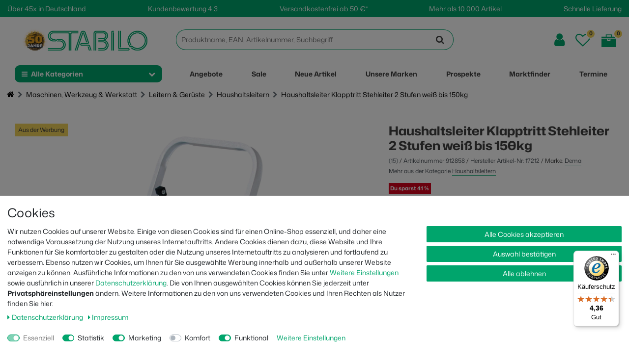

--- FILE ---
content_type: text/html; charset=UTF-8
request_url: https://www.stabilo-fachmarkt.de/klapptritt-haushaltsleiter-2-stufen-haltebuegel-weiss-standleiter_598_1443/
body_size: 181797
content:






<!DOCTYPE html>

<html lang="de" data-framework="vue" prefix="og: http://ogp.me/ns#" class="icons-loading">

<head>
                        

    <script type="text/javascript">
    (function() {
        var _availableConsents = {"necessary.paypal-cookies":[true,["X-PP-SILOVER","X-PP-L7","tsrc","paypalplus_session_v2"],false],"necessary.consent":[true,[],null],"necessary.consentActiveStatus":[true,["consentActiveStatus","_transaction_ids","cr-freeze"],null],"necessary.externalId":[true,["externalID"],null],"necessary.session":[true,[],null],"necessary.csrf":[true,["XSRF-TOKEN"],null],"necessary.shopbooster_cookie":[true,["plenty_cache"],null],"tracking.googleanalytics":[false,["\/^_gat_UA-\/","\/^_ga_\/","\/^_ga_\\\\S*\/","_ga","_gid","_gat","AMP_TOKEN","__utma","__utmt","__utmb","__utmc","__utmz","__utmv","__utmx","__utmxx","_gaexp","_opt_awcid","_opt_awmid","_opt_awgid","_opt_awkid","_opt_utmc"],true],"tracking.clarity":[false,["_clck","_clsk"],true],"marketing.NostoPlenty":[true,["nostodev","nostopreview","nostorecotrace","nostoskipcache","nostojs","2c.cId"],true],"marketing.googleads":[false,["\/^_gac_\/","_gcl_aw","_gcl_gs","_gcl_au","IDE","1P_JAR","AID","ANID","CONSENT","DSID","DV","NID","APISID","HSID","SAPISID","SID","SIDCC","SSID","test_cookie"],true],"marketing.facebookpixel":[false,["_fbp","_fbc","act","c_user","datr","fr","m_pixel_ration","pl","presence","sb","spin","wd","xs"],true],"marketing.bingads":[false,["UET","_uetsid_exp","_uetmsclkid_exp","_uetmsclkid","_uetsid","SRCHHPGUSR","SRCHUSR","MSCC","SRCHUID","_SS","_EDGE_S","SRCHD","MUID","_RwBf","_HPVN","ipv6","_uetvid"],true],"media.reCaptcha":[false,[],false],"convenience.tagmanager":[false,["no-cookies"],true],"convenience.languageDetection":[null,[],null]};
        var _allowedCookies = ["plenty_cache","nostodev","nostopreview","nostorecotrace","nostoskipcache","nostojs","2c.cId","XSRF-TOKEN","consentActiveStatus","_transaction_ids","cr-freeze","externalID","X-PP-SILOVER","X-PP-L7","tsrc","paypalplus_session_v2","plenty-shop-cookie","PluginSetPreview","SID_PLENTY_ADMIN_13441","PreviewCookie"] || [];

        window.ConsentManager = (function() {
            var _consents = (function() {
                var _rawCookie = document.cookie.split(";").filter(function (cookie) {
                    return cookie.trim().indexOf("plenty-shop-cookie=") === 0;
                })[0];

                if (!!_rawCookie) {
                    try {
                        _rawCookie = decodeURIComponent(_rawCookie);
                    } catch (e) {
                        document.cookie = "plenty-shop-cookie= ; expires = Thu, 01 Jan 1970 00:00:00 GMT"
                        return null;
                    }

                    try {
                        return JSON.parse(
                            _rawCookie.trim().substr("plenty-shop-cookie=".length)
                        );
                    } catch (e) {
                        return null;
                    }
                }
                return null;
            })();

            Object.keys(_consents || {}).forEach(function(group) {
                if(typeof _consents[group] === 'object' && _consents[group] !== null)
                {
                    Object.keys(_consents[group] || {}).forEach(function(key) {
                        var groupKey = group + "." + key;
                        if(_consents[group][key] && _availableConsents[groupKey] && _availableConsents[groupKey][1].length) {
                            Array.prototype.push.apply(_allowedCookies, _availableConsents[groupKey][1]);
                        }
                    });
                }
            });

            if(!_consents) {
                Object.keys(_availableConsents || {})
                    .forEach(function(groupKey) {
                        if(_availableConsents[groupKey] && ( _availableConsents[groupKey][0] || _availableConsents[groupKey][2] )) {
                            Array.prototype.push.apply(_allowedCookies, _availableConsents[groupKey][1]);
                        }
                    });
            }

            var _setResponse = function(key, response) {
                _consents = _consents || {};
                if(typeof key === "object" && typeof response === "undefined") {
                    _consents = key;
                    document.dispatchEvent(new CustomEvent("consent-change", {
                        detail: {key: null, value: null, data: key}
                    }));
                    _enableScriptsOnConsent();
                } else {
                    var groupKey = key.split(".")[0];
                    var consentKey = key.split(".")[1];
                    _consents[groupKey] = _consents[groupKey] || {};
                    if(consentKey === "*") {
                        Object.keys(_availableConsents).forEach(function(aKey) {
                            if(aKey.split(".")[0] === groupKey) {
                                _consents[groupKey][aKey.split(".")[1]] = response;
                            }
                        });
                    } else {
                        _consents[groupKey][consentKey] = response;
                    }
                    document.dispatchEvent(new CustomEvent("consent-change", {
                        detail: {key: key, value: response, data: _consents}
                    }));
                    _enableScriptsOnConsent();
                }
                if(!_consents.hasOwnProperty('_id')) {
                    _consents['_id'] = "52664c6c8b2fbcb58d9c9957a06cc168e83585c1";
                }

                Object.keys(_availableConsents).forEach(function(key) {
                    if((_availableConsents[key][1] || []).length > 0) {
                        if(_isConsented(key)) {
                            _availableConsents[key][1].forEach(function(cookie) {
                                if(_allowedCookies.indexOf(cookie) < 0) _allowedCookies.push(cookie);
                            });
                        } else {
                            _allowedCookies = _allowedCookies.filter(function(cookie) {
                                return _availableConsents[key][1].indexOf(cookie) < 0;
                            });
                        }
                    }
                });

                document.cookie = "plenty-shop-cookie=" + JSON.stringify(_consents) + "; path=/; expires=" + _expireDate() + "; secure";
            };
            var _hasResponse = function() {
                return _consents !== null;
            };

            var _expireDate = function() {
                var expireSeconds = 0;
                                    expireSeconds = 8640000;
                                const date = new Date();
                date.setSeconds(date.getSeconds() + expireSeconds);
                const offset = date.getTimezoneOffset() / 60;
                date.setHours(date.getHours() - offset)
                return date.toUTCString();
            }
            var _isConsented = function(key) {
                var groupKey = key.split(".")[0];
                var consentKey = key.split(".")[1];

                if (consentKey === "*") {
                    return Object.keys(_availableConsents).some(function (aKey) {
                        var aGroupKey = aKey.split(".")[0];
                        return aGroupKey === groupKey && _isConsented(aKey);
                    });
                } else {
                    if(!_hasResponse()) {
                        return _availableConsents[key][0] || _availableConsents[key][2];
                    }

                    if(_consents.hasOwnProperty(groupKey) && _consents[groupKey].hasOwnProperty(consentKey))
                    {
                        return !!_consents[groupKey][consentKey];
                    }
                    else {
                        if(!!_availableConsents[key])
                        {
                            return _availableConsents[key][0];
                        }

                        console.warn("Cookie has been blocked due to not being registered: " + key);
                        return false;
                    }
                }
            };
            var _getConsents = function() {
                var _result = {};
                Object.keys(_availableConsents).forEach(function(key) {
                    var groupKey = key.split(".")[0];
                    var consentKey = key.split(".")[1];
                    _result[groupKey] = _result[groupKey] || {};
                    if(consentKey !== "*") {
                        _result[groupKey][consentKey] = _isConsented(key);
                    }
                });
                return _result;
            };
            var _isNecessary = function(key) {
                return _availableConsents.hasOwnProperty(key) && _availableConsents[key][0];
            };
            var _enableScriptsOnConsent = function() {
                var elementsToEnable = document.querySelectorAll("script[data-cookie-consent]");
                Array.prototype.slice.call(elementsToEnable).forEach(function(el) {
                    if(el.dataset && el.dataset.cookieConsent && _isConsented(el.dataset.cookieConsent) && el.type !== "application/javascript") {
                        var newScript = document.createElement("script");
                        if(el.src) {
                            newScript.src = el.src;
                        } else {
                            newScript.textContent = el.textContent;
                        }
                        el.parentNode.replaceChild(newScript, el);
                    }
                });
            };
            window.addEventListener("load", _enableScriptsOnConsent);
                        // Cookie proxy
            (function() {
                var _data = {};
                var _splitCookieString = function(cookiesString) {

                    var _allCookies = cookiesString.split(";");
                    var regex = /[^=]+=[^;]*;?((?:expires|path|domain)=[^;]*;)*/gm;
                    var cookies = [];

                    _allCookies.forEach(function(cookie){
                        if(cookie.trim().indexOf("plenty-shop-cookie=") === 0) {
                            var cookieString = decodeURIComponent(cookiesString);
                            var match;
                            while((match = regex.exec(cookieString)) !== null) {
                                if(match.index === match.lastIndex) {
                                    regex.lastIndex++;
                                }
                                cookies.push(match[0]);
                            }
                        } else if(cookie.length) {
                            cookies.push(cookie);
                        }
                    });

                    return cookies;

                };
                var _parseCookies = function (cookiesString) {
                    return _splitCookieString(cookiesString).map(function(cookieString) {
                        return _parseCookie(cookieString);
                    });
                };
                var _parseCookie = function(cookieString) {
                    var cookie = {
                        name: null,
                        value: null,
                        params: {}
                    };
                    var match = /^([^=]+)=([^;]*);*((?:[^;]*;?)*)$/.exec(cookieString.trim());
                    if(match && match[1]) {
                        cookie.name = match[1];
                        cookie.value = match[2];

                        (match[3] || "").split(";").map(function(param) {
                            return /^([^=]+)=([^;]*);?$/.exec(param.trim());
                        }).filter(function(param) {
                            return !!param;
                        }).forEach(function(param) {
                            cookie.params[param[1]] = param[2];
                        });

                        if(cookie.params && !cookie.params.path) {
                            cookie.params.path = "/";
                        }
                    }

                    return cookie;
                };
                var _isAllowed = function(cookieName) {
                    return _allowedCookies.some(function(allowedCookie) {
                        var match = /^\/(.*)\/([gmiy]*)$/.exec(allowedCookie);
                        return (match && match[1] && (new RegExp(match[1], match[2])).test(cookieName))
                            || allowedCookie === cookieName;
                    });
                };
                var _set = function(cookieString) {
                    var cookie = _parseCookie(cookieString);
                                                                    var domainParts = (window.location.host || window.location.hostname).split(".");
                        if(domainParts[0] === "www") {
                            domainParts.shift();
                            cookie.domain = "." + domainParts.join(".");
                        } else {
                            cookie.domain = (window.location.host || window.location.hostname);
                        }
                                        if(cookie && cookie.name) {
                        if(_isAllowed(cookie.name)) {
                            var cookieValue = cookie.value || "";
                            _data[cookie.name] = cookieValue + Object.keys(cookie.params || {}).map(function(paramKey) {
                                                            var date = new Date(_expireDate());
                                if(paramKey === "expires" && (new Date(cookie.params[paramKey]).getTime()) > date.getTime()) {
                                    return "; expires=" + _expireDate();
                                }
                                                            return "; " + paramKey.trim() + "=" + cookie.params[paramKey].trim();
                            }).join("");
                        } else {
                            _data[cookie.name] = null;
                            console.warn("Cookie has been blocked due to privacy settings: " + cookie.name);
                        }
                        _update();
                    }
                };
                var _get = function() {
                    return Object.keys(_data).filter(function (key) {
                        return !!_data[key];
                    }).map(function (key) {
                        return key + "=" + (_data[key].split(";")[0]);
                    }).join("; ");
                };
                var _update = function() {
                    delete document.cookie;
                    var cookies = _parseCookies(document.cookie);
                    Object.keys(_data).forEach(function(key) {
                        if(!_data[key]) {
                            // unset cookie
                            var domains = (window.location.host || window.location.hostname).split(".");
                            while(domains.length > 1) {
                                document.cookie = key + "=; path=/; expires=Thu, 01 Jan 1970 00:00:01 GMT; domain="+domains.join(".");
                                document.cookie = key + "=; path=/; expires=Thu, 01 Jan 1970 00:00:01 GMT; domain=."+domains.join(".");
                                domains.shift();
                            }
                            document.cookie = key + "=; path=/; expires=Thu, 01 Jan 1970 00:00:01 GMT;";
                            delete _data[key];
                        } else {
                            var existingCookie = cookies.find(function(cookie) { return cookie.name === key; });
                            var parsedData = _parseCookie(key + "=" + _data[key]);
                            if(!existingCookie || existingCookie.value !== parsedData.value) {
                                document.cookie = key + "=" + _data[key];
                            } else {
                                // console.log('No changes to cookie: ' + key);
                            }
                        }
                    });

                    if(!document.__defineGetter__) {
                        Object.defineProperty(document, 'cookie', {
                            get: _get,
                            set: _set
                        });
                    } else {
                        document.__defineGetter__('cookie', _get);
                        document.__defineSetter__('cookie', _set);
                    }
                };

                _splitCookieString(document.cookie).forEach(function(cookie)
                {
                    _set(cookie);
                });

                _update();
            })();
            
            return {
                setResponse: _setResponse,
                hasResponse: _hasResponse,
                isConsented: _isConsented,
                getConsents: _getConsents,
                isNecessary: _isNecessary
            };
        })();
    })();
</script>


    
<meta charset="utf-8">
<meta http-equiv="X-UA-Compatible" content="IE=edge">
<meta name="viewport" content="width=device-width, initial-scale=1">
<meta name="generator" content="plentymarkets" />
<meta name="format-detection" content="telephone=no"> 
<link rel="icon" type="image/x-icon" href="/tpl/favicon_0.ico">


<meta name="google-site-verification" content="vEkmngcmshwlAjJHoih-kSeRU0NKxbEBC99AaU_tdoI" />
<meta name="facebook-domain-verification" content="bnlznmjv0fd0v4ovunyoyketoqq3p9" />

<script async defer type="text/javascript" src="https://integrations.etrusted.com/applications/widget.js/v2"></script>

            <link rel="canonical" href="https://www.stabilo-fachmarkt.de/klapptritt-haushaltsleiter-2-stufen-haltebuegel-weiss-standleiter_598_1443/">
    
                        <link rel="alternate" hreflang="x-default" href="https://www.stabilo-fachmarkt.de/klapptritt-haushaltsleiter-2-stufen-haltebuegel-weiss-standleiter_598_1443/"/>
                    <link rel="alternate" hreflang="de" href="https://www.stabilo-fachmarkt.de/klapptritt-haushaltsleiter-2-stufen-haltebuegel-weiss-standleiter_598_1443/"/>
            
<style data-font="Custom-Font">
    
                
        .icons-loading .fa { visibility: hidden !important; }
</style>

<link rel="preload" href="https://cdn02.plentymarkets.com/bl8cypz80juz/plugin/372/ceres/css/ceres-icons.css" as="style" onload="this.onload=null;this.rel='stylesheet';">
<noscript><link rel="stylesheet" href="https://cdn02.plentymarkets.com/bl8cypz80juz/plugin/372/ceres/css/ceres-icons.css"></noscript>


<link rel="preload" as="style" href="https://cdn02.plentymarkets.com/bl8cypz80juz/plugin/372/ceres/css/ceres-base.css?v=ee7f18ed9903d75cad9717ad371b3b2e15b2ab58">


<script type="application/javascript">
    /*! loadCSS. [c]2017 Filament Group, Inc. MIT License */
    /* This file is meant as a standalone workflow for
    - testing support for link[rel=preload]
    - enabling async CSS loading in browsers that do not support rel=preload
    - applying rel preload css once loaded, whether supported or not.
    */
    (function( w ){
        "use strict";
        // rel=preload support test
        if( !w.loadCSS ){
            w.loadCSS = function(){};
        }
        // define on the loadCSS obj
        var rp = loadCSS.relpreload = {};
        // rel=preload feature support test
        // runs once and returns a function for compat purposes
        rp.support = (function(){
            var ret;
            try {
                ret = w.document.createElement( "link" ).relList.supports( "preload" );
            } catch (e) {
                ret = false;
            }
            return function(){
                return ret;
            };
        })();

        // if preload isn't supported, get an asynchronous load by using a non-matching media attribute
        // then change that media back to its intended value on load
        rp.bindMediaToggle = function( link ){
            // remember existing media attr for ultimate state, or default to 'all'
            var finalMedia = link.media || "all";

            function enableStylesheet(){
                // unbind listeners
                if( link.addEventListener ){
                    link.removeEventListener( "load", enableStylesheet );
                } else if( link.attachEvent ){
                    link.detachEvent( "onload", enableStylesheet );
                }
                link.setAttribute( "onload", null );
                link.media = finalMedia;
            }

            // bind load handlers to enable media
            if( link.addEventListener ){
                link.addEventListener( "load", enableStylesheet );
            } else if( link.attachEvent ){
                link.attachEvent( "onload", enableStylesheet );
            }

            // Set rel and non-applicable media type to start an async request
            // note: timeout allows this to happen async to let rendering continue in IE
            setTimeout(function(){
                link.rel = "stylesheet";
                link.media = "only x";
            });
            // also enable media after 3 seconds,
            // which will catch very old browsers (android 2.x, old firefox) that don't support onload on link
            setTimeout( enableStylesheet, 3000 );
        };

        // loop through link elements in DOM
        rp.poly = function(){
            // double check this to prevent external calls from running
            if( rp.support() ){
                return;
            }
            var links = w.document.getElementsByTagName( "link" );
            for( var i = 0; i < links.length; i++ ){
                var link = links[ i ];
                // qualify links to those with rel=preload and as=style attrs
                if( link.rel === "preload" && link.getAttribute( "as" ) === "style" && !link.getAttribute( "data-loadcss" ) ){
                    // prevent rerunning on link
                    link.setAttribute( "data-loadcss", true );
                    // bind listeners to toggle media back
                    rp.bindMediaToggle( link );
                }
            }
        };

        // if unsupported, run the polyfill
        if( !rp.support() ){
            // run once at least
            rp.poly();

            // rerun poly on an interval until onload
            var run = w.setInterval( rp.poly, 500 );
            if( w.addEventListener ){
                w.addEventListener( "load", function(){
                    rp.poly();
                    w.clearInterval( run );
                } );
            } else if( w.attachEvent ){
                w.attachEvent( "onload", function(){
                    rp.poly();
                    w.clearInterval( run );
                } );
            }
        }


        // commonjs
        if( typeof exports !== "undefined" ){
            exports.loadCSS = loadCSS;
        }
        else {
            w.loadCSS = loadCSS;
        }
    }( typeof global !== "undefined" ? global : this ) );

    (function() {
        var checkIconFont = function() {
            if(!document.fonts || document.fonts.check("1em FontAwesome")) {
                document.documentElement.classList.remove('icons-loading');
            }
        };

        if(document.fonts) {
            document.fonts.addEventListener("loadingdone", checkIconFont);
            window.addEventListener("load", checkIconFont);
        }
        checkIconFont();
    })();
</script>

                                <link rel="stylesheet" href="https://cdn02.plentymarkets.com/bl8cypz80juz/plugin/372/stabilovuetheme/css/ceres-checkout.min.css">

    <link rel="stylesheet" media="screen" href="https://cdn02.plentymarkets.com/bl8cypz80juz/plugin/372/stabilovuetheme/css/ceres-base.min.css">




            

<!-- Extend the existing style with a template -->
                            <link rel="stylesheet" href="https://cdn02.plentymarkets.com/bl8cypz80juz/plugin/372/cookiebar/css/cookie-bar.css">



<style type="text/css">
    .cookie-bar {
        box-shadow: 0 1px 5px rgba(0, 0, 0, 0.15);
    }

    .cookie-bar__header .cookie-bar__header-image {
        max-height: 3.5rem;
        margin-right: 1rem;
        margin-bottom: 1rem;
    }

    .cookie-bar__header .cookie-bar__header-title {
        display: inline-block;
        margin-top: .5rem;
        margin-bottom: 1rem;
    }

    .cookie-bar-header img {
        max-height: 3.5rem;
        margin-right: 1rem;
        margin-bottom: 1rem;
    }

    .cookie-bar.container.out {
        width: unset;
        padding: 0;
        margin-left: unset;
        margin-right: unset;
    }

    .cookie-bar .privacy-settings {
        max-height: 50vh;
    }

    .cookie-bar .privacy-settings table tr td:first-child {
        width: 200px;
    }

    .cookie-bar-toggle {
        display: none;
    }

    .cookie-bar.out {
        left: 15px;
        right: auto;
    }

    .cookie-bar.out > .container-max {
        display: none;
    }

    .cookie-bar.out > .cookie-bar-toggle {
        display: block;
    }

    
    /* Box Shadow use as background overlay */
    .cookie-bar.overlay:not(.out) {
        box-shadow: 0 0 0 calc(100vh + 100vw) rgba(0, 0, 0, 0.5);
    }

    /* card a margin fix */
    .cookie-bar a.card-link.text-primary.text-appearance {
        margin-left: 0;
    }

    /* Cookiebar extra styles */

            @media only screen and (min-width: 576px) and (max-width: 767px) {
            .cookie-bar:not(.out) .responsive-btn {
                display: flex;
                justify-content: space-between;
            }
            .cookie-bar:not(.out) .responsive-btn > .btn-primary.btn-block {
                margin-top: 0 !important;
                flex: 0 0 32%;
            }
        }
        
    
    /* custom css */
        
    
</style>



                    
    

<script>

    
    function setCookie(name,value,days) {
        var expires = "";
        if (days) {
            var date = new Date();
            date.setTime(date.getTime() + (days*24*60*60*1000));
            expires = "; expires=" + date.toUTCString();
        }
        document.cookie = name + "=" + (value || "")  + expires + "; path=/";
    }
    function getCookie(name) {
        var nameEQ = name + "=";
        var ca = document.cookie.split(';');
        for (var i = 0; i < ca.length; i++) {
            var c = ca[i];
            while (c.charAt(0) == ' ') c = c.substring(1, c.length);
            if (c.indexOf(nameEQ) == 0) return c.substring(nameEQ.length, c.length);
        }
        return null;
    }

    if (getCookie("externalID") == null) {
        setCookie("externalID",  '6972603e89be9' + Math.random(), 100);
    }

    let consentActiveStatus = [{"googleanalytics":"false","googleads":"false","facebookpixel":"true","bingads":"false","pinterest":"false","adcell":"false","econda":"false","channelpilot":"false","sendinblue":"false","hotjar":"false","moebelde":"false","intelligentreach":"false","clarity":"true","awin":"false","belboon":"false"}];
    setCookie("consentActiveStatus",JSON.stringify(consentActiveStatus),100);

    function normalizeString(a) {
        return a.replace(/[^\w\s]/gi, '');
    }

    function convertAttributesToText(attributes){
        var variantText = '';

        if(attributes.length){
            for(let i = 0; i < attributes.length ; i++){
                variantText+= attributes[i]["value"]["names"]["name"];
                if(i !== (attributes.length-1)){
                    variantText+= ", ";
                }
            }
        }
        return variantText;
    }

    function sendProductListClick(position, products) {
        var payload = {
            'ecommerce': {
                'currencyCode': '',
                'click': {
                    'actionField': {'list': ''},
                    'products': new Array(products[position])
                }
            },
            'ga4Event': 'select_item',
            'nonInteractionHit': false,
            'event': 'ecommerceEvent',
            'eventCategory': 'E-Commerce',
            'eventAction': 'Produktklick',
            'eventLabel': '',
            'eventValue': undefined
        };
        dataLayer.push(payload);    }

    function capiCall(payload){
            }

    window.dataLayer = window.dataLayer || [];
    function gtag() { window.dataLayer.push(arguments);}
    let plentyShopCookie = getCookie("plenty-shop-cookie");
    plentyShopCookie = (typeof plentyShopCookie === "undefined") ? '' : JSON.parse(decodeURIComponent(plentyShopCookie));
    

    
        let microsoft_ad_storage =  'denied';


        if(plentyShopCookie){
            microsoft_ad_storage = plentyShopCookie.marketing.bingads ? 'granted' : 'denied';
                    }

        let microsoftConsentObject = {
            ad_storage: microsoft_ad_storage
        };

        window.uetq = window.uetq || [];
        window.uetq.push('consent', 'default', microsoftConsentObject);


    
                    let ad_storage =  'denied';
        let ad_user_data = 'denied';
        let ad_personalization = 'denied';
        let analytics_storage = 'denied';

        if(plentyShopCookie){
            ad_storage=  plentyShopCookie.marketing.googleads ? 'granted' : 'denied';
            ad_user_data=  plentyShopCookie.marketing.googleads ? 'granted' : 'denied';
            ad_personalization=  plentyShopCookie.marketing.googleads ? 'granted' : 'denied';
            analytics_storage=  plentyShopCookie.marketing.googleads ? 'granted' : 'denied';
                    }

        let consentObject = {
            ad_storage: ad_storage,
            ad_user_data: ad_user_data,
            ad_personalization: ad_personalization,
            analytics_storage: analytics_storage
        };

        gtag('consent', 'default', consentObject);
    

    document.addEventListener("consent-change", function (e){

        
        var consentIntervall = setInterval(function(){

            
                let consentObject = {
                    ad_storage: e.detail.data.marketing.googleads ? 'granted' : 'denied',
                    ad_user_data: e.detail.data.marketing.googleads ? 'granted' : 'denied',
                    ad_personalization: e.detail.data.marketing.googleads ? 'granted' : 'denied',
                    analytics_storage: e.detail.data.marketing.googleads ? 'granted' : 'denied'
                };

                gtag('consent', 'update', consentObject );

            
            
                let microsoftConsentObject = {
                    ad_storage: e.detail.data.marketing.bingads ? 'granted' : 'denied'
                };

                window.uetq = window.uetq || [];
                window.uetq.push('consent', 'update', microsoftConsentObject);

            
            var payload = {
                'event': 'consentChanged'
            };
            dataLayer.push(payload);
            clearInterval(consentIntervall);
        }, 200);
    });
</script>


            



    
    
                    
    
    

    
    
    
    
    

                    


<meta name="robots" content="all">
    <meta name="description" content="Dema Haushaltsleiter Klapptritt Stehleiter Leiter 2 Stufen Haltebügel weiß bis 150kg ✅ eKomi kundengeprüft ✅ Trusted Shops geprüft ✅ auf Rechnung ✅ Günstig Online Kaufen ✅ Im Nr ① Stabilo Fachmarkt Baumarkt">
    <meta name="keywords" content="Haushaltsleiter Klapptritt Stufen Stehleiter Trittleiter Leiter Tritthocker klappbar Trittstufe Campinghocker Einstiegshilfe Haltebügel 150kg Minileiter Trittbock Hailo online kaufen 4031765172127 17212">
<meta property="og:title" content="Haushaltsleiter 2 Stufen – Klapptritt, Trittleiter, Klappleiter – weiß, rutschfest, stabil, klappbar, platzsparend – bis 150 kg, Haushalt, Büro, Werkstatt, Haushaltshilfe
         | STABILO ...mehr als nur Baumarkt!"/>
<meta property="og:type" content="article"/>
<meta property="og:url" content="https://www.stabilo-fachmarkt.de/klapptritt-haushaltsleiter-2-stufen-haltebuegel-weiss-standleiter_598_1443/"/>
<meta property="og:image" content="https://cdn02.plentymarkets.com/bl8cypz80juz/item/images/598/full/Klapptritt---Haushaltsleiter-2-Stufen-Haltebuegel-wei.jpg"/>
<meta property="thumbnail" content="https://cdn02.plentymarkets.com/bl8cypz80juz/item/images/598/full/Klapptritt---Haushaltsleiter-2-Stufen-Haltebuegel-wei.jpg"/>

<script type="application/ld+json">
            {
            "@context"      : "https://schema.org/",
            "@type"         : "Product",
            "@id"           : "1443",
            "name"          : "Haushaltsleiter Klapptritt Stehleiter 2 Stufen weiß bis 150kg",
            "category"      : "Haushaltsleitern",
            "releaseDate"   : "",
            "image"         : "https://cdn02.plentymarkets.com/bl8cypz80juz/item/images/598/full/Klapptritt---Haushaltsleiter-2-Stufen-Haltebuegel-wei.jpg",
            "identifier"    : "1443",
            "description"   : "Haushaltsleiter Klapptritt Stehleiter 2 Stufen weiß bis 150kg &amp;nbsp; Die Dema Haushaltsleiter ist eine praktische Stehleiter mit 2 Stufen und einer Tragkraft von bis zu 150 kg. Sie ist ideal für alle Haushaltsarbeiten geeignet und bietet mit einer Steighöhe von bis zu 47 cm ausreichend Platz für einen stabilen Stand. Die Leiter ist aus robustem Metall gefertigt und in Weiß lackiert, was sie sowohl langlebig als auch ästhetisch ansprechend macht. Die beiden Stahltritte verfügen über eine Längsrillung, um einen sicheren Halt zu gewährleisten, während die 20x30 cm große Trittfläche genug Platz für festes Stehen und Arbeiten bietet. Ein oberer Haltebügel ermöglicht eine zusätzliche Stabilität. Die rutschfesten Fußabschlüsse gewährleisten, dass die Leiter stabil auf dem Boden steht. Wenn Sie fertig sind, lässt sich die Leiter einfach zusammenklappen und platzsparend verstauen. Die eingeklappten Maße betragen 90x48x4 cm. Die Dema Haushaltsleiter ist ein praktisches und zuverlässiges Werkzeug für alle Arten von Hausarbeiten. Produktmerkmale: 2 Stahltritte mit Längsrillung für sicheren Halt Steighöhe bis 47 cm Trittgröße 20x30 cm oberer Haltebügel rutschfeste Fußabschlüsse Lieferumfang: 1x Haushaltsleiter Klapptritt Stehleiter 2 Stufen weiß bis 150kg",
            "disambiguatingDescription" : "&lt;ul&gt;
  &lt;li&gt;Tragkraft bis 150 kg&lt;/li&gt;
  &lt;li&gt;2 stabile Stahltritte mit Rillen&lt;/li&gt;
  &lt;li&gt;Rutschfeste Fußabschlüsse&lt;/li&gt;
  &lt;li&gt;Einfach klappbar &amp; platzsparend&lt;/li&gt;
&lt;/ul&gt;",

                            "manufacturer"  : {
                "@type"         : "Organization",
                "name"          : "Dema"
                },
            
                            "brand"         : {
                "@type"         : "Brand",
                "name"          : "Dema"
                },
                                        "sku"           : "912858",
                                        "gtin"          : "4031765172127",
                                                    "gtin13"        : "4031765172127",
                                    
            "offers": {
            "@type"         : "Offer",
            "priceCurrency" : "EUR",
            "price"         : "12.99",
            "url"           : "https://www.stabilo-fachmarkt.de/klapptritt-haushaltsleiter-2-stufen-haltebuegel-weiss-standleiter_598_1443/",
            "priceSpecification":[
                                    {
                        "@type": "UnitPriceSpecification",
                        "price": "21.99",
                        "priceCurrency": "EUR",
                        "priceType": "ListPrice",
                        "referenceQuantity": {
                            "@type": "QuantitativeValue",
                            "value": "1",
                            "unitCode": "C62"
                        }
                    },
                                {
                    "@type": "UnitPriceSpecification",
                    "price": "12.99",
                    "priceCurrency": "EUR",
                    "priceType": "SalePrice",
                    "referenceQuantity": {
                        "@type": "QuantitativeValue",
                        "value": "1",
                        "unitCode": "C62"
                    }
                }
            ],
            "availability"  : "http://schema.org/InStock",
            "itemCondition" : "https://schema.org/NewCondition"
            },
            "depth": {
            "@type"         : "QuantitativeValue",
            "value"         : "900"
            },
            "width": {
            "@type"         : "QuantitativeValue",
            "value"         : "460"
            },
            "height": {
            "@type"         : "QuantitativeValue",
            "value"         : "38"
            },
            "weight": {
            "@type"         : "QuantitativeValue",
            "value"         : "4000"
            }
            }
        </script>

<title>Haushaltsleiter 2 Stufen – Klapptritt, Trittleiter, Klappleiter – weiß, rutschfest, stabil, klappbar, platzsparend – bis 150 kg, Haushalt, Büro, Werkstatt, Haushaltshilfe
         | STABILO ...mehr als nur Baumarkt!</title>

            <link rel="stylesheet" href="https://cdn02.plentymarkets.com/bl8cypz80juz/plugin/372/enderecoaddressautocomplete/css/endereco_address_autocomplete.css">            <link rel="stylesheet" href="https://cdn02.plentymarkets.com/bl8cypz80juz/plugin/372/feedback/css/main.css" media="none" onload="if(media!='all')media='all'">
<noscript><link rel="stylesheet" href="https://cdn02.plentymarkets.com/bl8cypz80juz/plugin/372/feedback/css/main.css"></noscript>


            <style>
    #paypal_loading_screen {
        display: none;
        position: fixed;
        z-index: 2147483640;
        top: 0;
        left: 0;
        width: 100%;
        height: 100%;
        overflow: hidden;

        transform: translate3d(0, 0, 0);

        background-color: black;
        background-color: rgba(0, 0, 0, 0.8);
        background: radial-gradient(ellipse closest-corner, rgba(0,0,0,0.6) 1%, rgba(0,0,0,0.8) 100%);

        color: #fff;
    }

    #paypal_loading_screen .paypal-checkout-modal {
        font-family: "HelveticaNeue", "HelveticaNeue-Light", "Helvetica Neue Light", helvetica, arial, sans-serif;
        font-size: 14px;
        text-align: center;

        box-sizing: border-box;
        max-width: 350px;
        top: 50%;
        left: 50%;
        position: absolute;
        transform: translateX(-50%) translateY(-50%);
        cursor: pointer;
        text-align: center;
    }

    #paypal_loading_screen.paypal-overlay-loading .paypal-checkout-message, #paypal_loading_screen.paypal-overlay-loading .paypal-checkout-continue {
        display: none;
    }

    .paypal-checkout-loader {
        display: none;
    }

    #paypal_loading_screen.paypal-overlay-loading .paypal-checkout-loader {
        display: block;
    }

    #paypal_loading_screen .paypal-checkout-modal .paypal-checkout-logo {
        cursor: pointer;
        margin-bottom: 30px;
        display: inline-block;
    }

    #paypal_loading_screen .paypal-checkout-modal .paypal-checkout-logo img {
        height: 36px;
    }

    #paypal_loading_screen .paypal-checkout-modal .paypal-checkout-logo img.paypal-checkout-logo-pp {
        margin-right: 10px;
    }

    #paypal_loading_screen .paypal-checkout-modal .paypal-checkout-message {
        font-size: 15px;
        line-height: 1.5;
        padding: 10px 0;
    }

    #paypal_loading_screen.paypal-overlay-context-iframe .paypal-checkout-message, #paypal_loading_screen.paypal-overlay-context-iframe .paypal-checkout-continue {
        display: none;
    }

    .paypal-spinner {
        height: 30px;
        width: 30px;
        display: inline-block;
        box-sizing: content-box;
        opacity: 1;
        filter: alpha(opacity=100);
        animation: rotation .7s infinite linear;
        border-left: 8px solid rgba(0, 0, 0, .2);
        border-right: 8px solid rgba(0, 0, 0, .2);
        border-bottom: 8px solid rgba(0, 0, 0, .2);
        border-top: 8px solid #fff;
        border-radius: 100%
    }

    .paypalSmartButtons div {
        margin-left: 10px;
        margin-right: 10px;
    }
</style>            <script>        let isSignUp = false;        document.addEventListener("onSignUpSuccess", function (e) {                        isSignUp = true;            localStorage.setItem("signupTime", new Date().getTime());        });        document.addEventListener("onSetUserData", function (e) {                        if (e.detail.oldState.user.userData == null && e.detail.newState.user.userData !== null) {                let lastSignUpTime = localStorage.getItem("signupTime");                let timeDiff = new Date().getTime() - lastSignUpTime;                let is24HoursPassed = timeDiff > 24 * 60 * 60 * 1000;                if (isSignUp || is24HoursPassed) {                                        var payload = {                        'event': isSignUp ? 'sign_up' : 'login',                        'user_id': e.detail.newState.user.userData.id,                        'pageType': 'tpl.item'                    };                    dataLayer.push(payload);                                        isSignUp = false;                }            }        });        document.addEventListener("onSetComponent", function (e) {            console.log(e.detail);            if(e.detail.payload.component === "basket-preview"){                var payload = {                    'event': 'funnel_event',                    'action': 'OPEN_BASKET_PREVIEW',                };                dataLayer.push(payload);                            }        });        document.addEventListener("onSetCouponCode", function (e) {            console.log(e.detail);            if(e.detail.payload !== null){                var payload = {                    'event': 'funnel_event',                    'action': 'COUPON_CODE_ADDED',                    'couponCode': e.detail.payload                };                dataLayer.push(payload);                            }        });                var payload ={            'event': 'facebookEvent',            'event_id': '6972603e8d01e' + Math.random(),            'facebookEventName': 'PageView'        };        dataLayer.push(payload);        capiCall(payload);                document.addEventListener("onAddWishListId", function (e) {            var payload = {                'event': 'AddToWishlist',                'event_id': '6972603e8d01e' + Math.random(),                'ga4Event': 'add_to_wishlist',                'content_name': 'Artikeldetailseite',                'content_category': '',                'content_type': 'product',                'content_ids': e.detail.payload,                'contents': '',                'currency': 'EUR',                'value': '0.01'            };            dataLayer.push(payload);                    });        document.addEventListener("onSetWishListItems", function (e) {            console.log(e.detail.payload);            if (typeof e.detail.payload !== 'undefined') {                var products = [];                var idList = [];                var contents = [];                e.detail.payload.forEach(function (item, index) {                    products.push({                        id: item.data.item.id + '',                        name: item.data.texts.name1,                        price: item.data.prices.default.price.value + '',                        brand: item.data.item.manufacturer.externalName,                        category: 'Maschinen,\u0020Werkzeug\u0020\u0026\u0020Werkstatt\/Leitern\u0020\u0026\u0020Ger\u00FCste\/Haushaltsleitern',                        variant: convertAttributesToText(item.data.attributes),                        position: index,                        list: 'Wunschliste'                    });                    contents.push({                        id: item.data.item.id,                        quantity: 1,                        item_price: item.data.prices.default.price.value                    });                    idList.push(item.id);                });                var payload = {                    'ecommerce': {                        'currencyCode': 'EUR',                        'impressions': products                    },                    'google_tag_params': {                        'ecomm_prodid': idList,                        'ecomm_pagetype': 'other',                        'ecomm_category': 'Wunschliste',                    },                    'content_ids': idList,                    'content_name': 'Wunschliste',                    'content_type': 'product',                    'contents': contents,                    'currency': 'EUR',                    'value': '0.01',                    'event': 'ecommerceEvent',                    'event_id': '6972603e8d01e' + Math.random(),                    'ga4Event': 'view_item_list',                    'eventCategory': 'E-Commerce',                    'eventAction': 'Produktimpression',                    'eventLabel': 'Artikeldetailseite',                    'eventValue': undefined                };                dataLayer.push(payload);                capiCall(payload);            }        });        document.addEventListener("onContactFormSend", function (e) {            var payload ={                'event': 'facebookEvent',                'event_id': '6972603e8d01e' + Math.random(),                'facebookEventName': 'Contact',                'currency': 'EUR',                'value': '0.01'            };            dataLayer.push(payload);            capiCall(payload);        });        document.addEventListener("onSetVariationOrderProperty", function (e) {            var payload = {                'event': 'facebookEvent',                'facebookEventName': 'CustomizeProduct',                'event_id': '6972603e8d01e' + Math.random(),                'currency': 'EUR',                'value': '0.01'            };            dataLayer.push(payload);            capiCall(payload);        });        document.addEventListener("onAddBasketItem", function (e) {                        var payload = {                'ecommerce': {                    'currencyCode': 'EUR',                    'add': {                        'actionField':                            {'list': 'Artikeldetailseite'},                        'products': [{                            'id': e.detail.payload[0].variationId + '',                            'quantity': e.detail.payload[0].quantity,                            'price': e.detail.payload[0].price+'',                            'variant': convertAttributesToText(e.detail.payload[0].variation.data.attributes),                            'name': e.detail.payload[0].variation.data.texts.name1,                            'brand': e.detail.payload[0].variation.data.item.manufacturer.externalName,                            'category': 'Maschinen,\u0020Werkzeug\u0020\u0026\u0020Werkstatt\/Leitern\u0020\u0026\u0020Ger\u00FCste\/Haushaltsleitern'                                                    }]                    }                },                'content_name': 'Artikeldetailseite',                'content_type': 'product',                'content_ids': e.detail.payload[0].variationId,                'contents': [{                    'id': e.detail.payload[0].variationId,                    'quantity': e.detail.payload[0].quantity,                    'item_price': e.detail.payload[0].price                }],                'currency': 'EUR',                'value': '0.01',                'addCartValue':e.detail.payload[0].price+'',                'addCartQty': e.detail.payload[0].quantity,                'addCartId':e.detail.payload[0].variationId + '',                'addCartVariant': convertAttributesToText(e.detail.payload[0].variation.data.attributes),                'addCartName': e.detail.payload[0].variation.data.texts.name1,                'addCartBrand': e.detail.payload[0].variation.data.item.manufacturer.externalName,                'addCartCategory': 'Maschinen,\u0020Werkzeug\u0020\u0026\u0020Werkstatt\/Leitern\u0020\u0026\u0020Ger\u00FCste\/Haushaltsleitern',                'addCartImage': e.detail.payload[0].variation.data.images.all[0].url,                'addCartItemLink': "https://www.stabilo-fachmarkt.de/a-" + e.detail.payload[0].variation.data.item.id,                'nonInteractionHit': false,                'event': 'ecommerceEvent',                'event_id': '6972603e8d01e' + Math.random(),                'ga4Event': 'add_to_cart',                'eventCategory': 'E-Commerce',                'eventAction': 'addToCart',                'eventLabel': undefined,                'eventValue': undefined            };            dataLayer.push(payload);            capiCall(payload);        }, false);        document.addEventListener("onRemoveBasketItem", function (e) {            changeQty('remove', e);        });        document.addEventListener("onUpdateBasketItemQuantity",function (e) {            function isCurrentItem(item) {                return item.id == e.detail.payload.id;            }            currentBasketItem = e.detail.oldState.basket.items.find(isCurrentItem);            var origQty = currentBasketItem.quantity;            var newQty = e.detail.payload.quantity;            var qtyDiff = newQty - origQty;            if (qtyDiff > 0) {                changeQty("add", e, qtyDiff);            }            else{                changeQty("remove", e, qtyDiff *= -1);            }        });        document.addEventListener("onUpdateBasketItem", function (e) {            function isCurrentItem(item) {                return item.id == e.detail.payload.id;            }            currentBasketItem = e.detail.oldState.basket.items.find(isCurrentItem);            var origQty = currentBasketItem.quantity;            var newQty = e.detail.payload.quantity;            var qtyDiff = newQty - origQty;            if (qtyDiff > 0) {                changeQty("add", e, qtyDiff);            }        });        function changeQty(action, e, qty = e.detail.quantity) {            var currentBasketItem;            if (e.type === "onRemoveBasketItem") {                function isCurrentItem(item) {                    return item.id == e.detail.payload;                }                currentBasketItem = e.detail.oldState.basket.items.find(isCurrentItem);                qty = currentBasketItem.quantity;            } else {                function isCurrentItem(item) {                    return item.variationId == e.detail.payload.variationId;                }                currentBasketItem = e.detail.newState.basket.items.find(isCurrentItem);            }                        var payload = {                'ecommerce': {                    'currencyCode': 'EUR',                    [action]: {                        'products': [{                            'name': currentBasketItem.variation.data.texts.name1,                            'id': currentBasketItem.variationId + '',                            'price': currentBasketItem.price + '',                            'variant': convertAttributesToText(currentBasketItem.variation.data.attributes),                            'brand': currentBasketItem.variation.data.item.manufacturer.externalName,                            'category': 'Maschinen,\u0020Werkzeug\u0020\u0026\u0020Werkstatt\/Leitern\u0020\u0026\u0020Ger\u00FCste\/Haushaltsleitern',                            'quantity': qty                                                      }]                    }                },                'content_name': 'Warenkorbvorschau',                'content_type': 'product',                'content_ids': currentBasketItem.variationId,                'contents': [{                    'id': currentBasketItem.variationId,                    'quantity': qty,                    'item_price': currentBasketItem.price                }],                'currency': 'EUR',                'value': '0.01',                'addCartValue':currentBasketItem.price+'',                'addCartQty': currentBasketItem.quantity,                'addCartId':currentBasketItem.variationId + '',                'addCartVariant': convertAttributesToText(currentBasketItem.variation.data.attributes),                'addCartName': currentBasketItem.variation.data.texts.name1,                'addCartBrand': currentBasketItem.variation.data.item.manufacturer.externalName,                'addCartCategory': 'Maschinen,\u0020Werkzeug\u0020\u0026\u0020Werkstatt\/Leitern\u0020\u0026\u0020Ger\u00FCste\/Haushaltsleitern',                'addCartImage':  currentBasketItem.variation.data.images.all[0].url,                'addCartItemLink': "https://www.stabilo-fachmarkt.de/a-" +  currentBasketItem.variation.data.item.id,                'nonInteractionHit': false,                'event': 'ecommerceEvent',                'event_id': '6972603e8d01e' + Math.random(),                'eventCategory': 'E-Commerce',                'ga4Event' : action + (action === 'add' ? '_to': '_from') + '_cart',                'eventAction': action + 'FromCart',                'eventLabel': undefined,                'eventValue': undefined            };            dataLayer.push(payload);            if(action === "add"){                capiCall(payload);            }        }    </script><script>    var payload ={        'ecommerce': {            'currencyCode': 'EUR',            'detail': {                                'products': [{                    'id': '1443',                    'name': 'Haushaltsleiter\u0020Klapptritt\u0020Stehleiter\u00202\u0020Stufen\u0020wei\u00DF\u0020bis\u0020150kg',                    'price': '12.99',                    'brand': 'Dema',                    'category': 'Maschinen,\u0020Werkzeug\u0020\u0026\u0020Werkstatt\/Leitern\u0020\u0026\u0020Ger\u00FCste\/Haushaltsleitern',                    'variant': ''                }]            }        },        'google_tag_params': {            'ecomm_prodid': '1443',            'ecomm_pagetype': 'product',            'ecomm_totalvalue': '12.99',            'ecomm_category': 'Maschinen,\u0020Werkzeug\u0020\u0026\u0020Werkstatt\/Leitern\u0020\u0026\u0020Ger\u00FCste\/Haushaltsleitern'        },        'content_ids': 1443,        'content_name': 'Haushaltsleiter\u0020Klapptritt\u0020Stehleiter\u00202\u0020Stufen\u0020wei\u00DF\u0020bis\u0020150kg',        'content_type': 'product',        'contents': [{            'id': '1443',            'quantity': 1,            'item_price': 12.99        }],        'currency': 'EUR',        'categoryId': 223,        'value': '0.01',        'event': 'ecommerceEvent',        'event_id': '6972603e8d01e' + Math.random(),        'ga4Event' : 'view_item',        'eventCategory': 'E-Commerce',        'eventAction': 'Produktdetailseite',        'eventLabel': undefined,        'eventValue': undefined    };    dataLayer.push(payload);    capiCall(payload);        document.addEventListener("onVariationChanged", function (e) {            var payload = {                'event': 'facebookEvent',                'facebookEventName': 'CustomizeProduct',                'event_id': '6972603e8d01e' + Math.random(),                'currency': 'EUR',                'value': '0.01'            };            dataLayer.push(payload);            capiCall(payload);        var payload = {            'ecommerce': {                'currencyCode': 'EUR',                'detail': {                    'products': [{                        'id': e.detail.documents[0].id + '',                        'name': e.detail.documents[0].data.texts.name1,                        'price': e.detail.documents[0].data.prices.default.price.value + '',                        'brand': e.detail.documents[0].data.item.manufacturer.externalName + '',                        'category': 'Maschinen,\u0020Werkzeug\u0020\u0026\u0020Werkstatt\/Leitern\u0020\u0026\u0020Ger\u00FCste\/Haushaltsleitern',                        'variant': convertAttributesToText(e.detail.documents[0].data.attributes)                    }]                }            },            'google_tag_params': {                'ecomm_prodid': e.detail.documents[0].id,                'ecomm_pagetype': 'product',                'ecomm_totalvalue': e.detail.documents[0].data.prices.default.price.value,                'ecomm_category': 'Maschinen,\u0020Werkzeug\u0020\u0026\u0020Werkstatt\/Leitern\u0020\u0026\u0020Ger\u00FCste\/Haushaltsleitern'            },            'content_ids': e.detail.documents[0].id,            'content_name': e.detail.documents[0].data.texts.name1,            'content_type': 'product',            'currency': 'EUR',            'value': '0.01',            'event': 'ecommerceEvent',            'event_id': '6972603e8d01e' + Math.random(),            'ga4Event' : 'view_item',            'nonInteractionHit': false,            'eventCategory': 'E-Commerce',            'eventAction': 'Produktdetailseite',            'eventLabel': undefined,            'eventValue': undefined        };        dataLayer.push(payload);        capiCall(payload);    }, false);</script><!-- Google Tag Manager --><script type="text/plain" data-cookie-consent="convenience.tagmanager">        (function (w, d, s, l, i) {            w[l] = w[l] || [];            w[l].push({                'gtm.start':                    new Date().getTime(), event: 'gtm.js'            });            var f = d.getElementsByTagName(s)[0],                j = d.createElement(s), dl = l != 'dataLayer' ? '&l=' + l : '';            j.async = true;            j.src =                'https://www.googletagmanager.com/gtm.js?id=' + i + dl;            f.parentNode.insertBefore(j, f);        })(window, document, 'script', 'dataLayer', 'GTM-53G2FB');</script><!-- End Google Tag Manager -->
                <style>/* HOTFIX JM */
body.item-1466 > p,
body.item-1466 > h2,
body.item-1466 > h3,
body.item-1466 > h4 {
    display: none;
}

.single .widget.paypal-installment-banner-graphical.widget-secondary.mt-3 {
  display: none;
}

/*CSS ÄNDERUNGEN 2025-KW48 / f.michl %%%%%%%%%%%%%%%%%%%%%%%%%%% */

/* NEWSLETTER */
.cr_button {
    display: inline-block;
    font-family: 'Helvetica', Arial, sans-serif;
    width: auto;
    white-space: nowrap;
    height: 32px;
    margin: 5px 5px 0 0;
    padding: 0 22px;
    text-decoration: none;
    text-align: center;
    font-weight: bold;
    font-style: normal;
    font-size: 15px;
    line-height: 32px;
    cursor: pointer;
    border: 0;
    border-radius: 4px;
    vertical-align: top;

    background-color: #00a56c;
    color: #ffffff;
}

.cr_button:hover,
.cr_button-small:hover {
    background-color: #000 !important;
}


/*STARTSEITE*/
.fs-homepage .brands img {max-height:55px;}

/*FOOTER*/
.footer {border-top:2px solid #e3e3e3;}


/*JOBS HTML CSS*/

.jobs_html_titel, .jobs_html_detec_titel {
	text-align:center;
	padding:15px;
	font-size:18px;
	margin-top:15px;
}

.jobs_html_titel {color:#00a56c;}
.jobs_html_detec_titel {color:#3a588b;}
	
.jobs_html_header, .jobs_html_detec_header {
	min-height:100px;
	padding:30px 25px 25px 25px;
}

.jobs_html_header {background:#00a56c;}
.jobs_html_detec_header {background:#3a588b;}
	
.jobs_html_header_logo img {
	max-width:295px;
	display:block;
	margin:0 auto;
}

.jobs_html_detec_header_logo img {
	max-width:173px;
	display:block;
	margin:0 auto;
}
	
.jobs-html_text, .jobs-html_detec_text {
	text-shadow:none;
	padding:35px;
	font-size:16px;
}

.jobs-html_text {background:#f9c10d;}
.jobs-html_detec_text{background:#f1f2f3;}
	
.jobs-html_text li, .jobs-html_detec_text li {
	list-style:disc;
	margin-left:14px;
}
	
.jobs-html_text_stellenanzeige {margin:55px 0;}
	
.jobs_html_footer, .jobs_html_detec_footer {
	color:#fff;
	text-shadow:none;
	text-align:right;
	padding:20px 35px;
	font-size:18px;
}

.jobs_html_footer {background:#00a56c;}
.jobs_html_detec_footer {background:#3a588b;}
	
.jobs_html_footer a, .jobs_html_detec_footer a {
	color:#fff;
	font-weight:bold;
	font-size:21px;
}

.jobs_html_footer a:hover, .jobs_html_detec_header_footer a:hover {color:#fff;}
	
.jobs_html_back a {
	background:#1d1d1d;
	color:#fff;
	text-shadow:none;
	font-size:15px;
	text-align:center;
	padding:10px;
	border-top:1px solid #fff;
	border-right:1px solid #fff;
	border-bottom:1px solid #fff;
}
	
.jobs_html_back a:hover {color:#fff;}

.category-52 .stellen table td, th {
   	padding: 10px 5px 10px 0;
    border-bottom: 1px solid #c2c2c2;
}

.category-52 table {width:100%;}

.jobs-html_text_stellenanzeige img {
	width:100%;
	max-width:548px;
	margin:0 auto;
	display:block;
}

.category-52 .stellen table {font-size:12px;}
.category-52 .stellen table a {line-height:20px;}



/*events_v2*/
.events-wrapper {
	margin-top:14px;
	font-size:15px;
}

.events-wrapper table {width:100%;}
.events-wrapper tr {border-bottom:1px solid #e3e3e3;}

.events-wrapper td {
	vertical-align:top;
	text-align:left;
}



/*MARKTFINDER*/
.category-1147 h1, .category-1147 h3 {
  	border:0px;
  	padding-left:0px !important;
  	font-weight:normal !important;
  	margin-bottom:0px !important;
}

.category-1147 h2 {
  	border:0px;
  	padding-left:0px !important;
  	font-weight:normal !important;
}

.category-1147 .mb-4 h3 {
  	border:0px;
  	padding-left:0px !important;
  	margin-bottom:5px !important;
  	color:#fff;
  	font-weight:normal !important;
}

.category-1147 .marktfinder-liste .widget-primary .btn-appearance {
  	background:#f4f4f4;
	border-color:#ebebeb;
  	color:#000;
}

.category-1147 .marktfinder-liste .widget-primary .btn-appearance:hover {
  	background:#00a56c;
	border-color:#00a56c;
  	color:#fff;
}

.category-1147 .shopLink {padding:15px 0 0 250px;}

@media (max-width:500px) {.category-1147 .shopLink {display:none;}}

.category-1147 .stabilo {
	margin:0 0 20px 0;	
	border: 1px solid #00754d;
	background-color:#00a56c;
	width:100%;
  	max-width:480px;
	height:52px;
}

.category-1147 .stabLogo {
	float:left; 
	width:220px; 
	height:50px;
	padding-left: 10px; 
	background-color:#00a56c;
}

.category-1147 .sanitaer {
	margin:0 0 20px 0;	
	border: 1px solid #33a2c9;
	background-color:#cdebff;
	width:100%;
  	max-width:480px;
	height:52px;
}

.category-1147 .sanLogo {
	float:left; 
	width:220px;
	height:50px;	
	padding-left: 10px; 
	background-color:#cdebff;
}

.category-1147 .detec {
	margin:0 0 20px 0;	
	border: 0px solid #6f6f6f;
	background-color:#1e5285;
  	width:100%;
	max-width:480px;
	height:52px;
}

.category-1147 .detLogo {
	float:left; 
	width:220px;  
	height:50px;	
	padding-left: 10px; 
	background-color:#1e5285;
}






/*MARKTSEITEN*/
.container-max .widget-inner h1 {padding-top:20px;}

.marktseite-info {
  	background:#f4f4f4;
	border:1px solid #ebebeb;
  	padding:15px;
  	min-height:436px;
}

.marktseite-info .infos-title {
	margin-bottom:10px;
	font-weight:bold;
	color:#00a56c;
}

.marktseite-buttons .btn-appearance  {
  	background:#f4f4f4 !important;
	border-color:#ebebeb !important;
  	color:#000 !important;
  	font-weight:bold;
}

.marktseite-buttons .btn-appearance:hover {
  	background:#00a56c !important;
	border-color:#00a56c !important;
  	color:#fff !important;
}

.marktseite-buttons .btn-appearance .fa-percent {float:left;}
.marktseite-buttons .btn-appearance .fa-envelope-o {font-weight:bold;float:left;}

.slideshow-maerkte .carousel-item .img-cover {
  	max-height:345px !important; 
 	max-width:345px !important;
	min-height:345px !important; 
  	min-width:345px !important; 
}

.slideshow-maerkte .carousel-item {border:1px solid #ebebeb;background:#f4f4f4;}
.slideshow-maerkte .fa-chevron-left, .slideshow-maerkte .fa-chevron-right {display:none;}


/*KONTAKT*/
.zammad-form button {background:#00a56c;color:#fff;}</style>
                <script>
    (function(w,d,s,r,n){w.TrustpilotObject=n;w[n]=w[n]||function(){(w[n].q=w[n].q||[]).push(arguments)};
        a=d.createElement(s);a.async=1;a.src=r;a.type='text/java'+s;f=d.getElementsByTagName(s)[0];
        f.parentNode.insertBefore(a,f)})(window,document,'script', 'https://invitejs.trustpilot.com/tp.min.js', 'tp');
        tp('register', 'Eghxn3mkxcoHerrz');
</script>

<script type="text/javascript" src="//widget.trustpilot.com/bootstrap/v5/tp.widget.bootstrap.min.js" async></script>
    <script></script>
                <meta name="msvalidate.01" content="2052C128112CE8AD8D46A288029A3156" />
    
                                    
    </head>

<body class="page-singleitem item-598 variation-1443 ">

                            








<div class="nosto_cart" style="display:none">
     </div>





<div class="nosto_customer" style="display:none">
    <span class="email"></span>
    <span class="customer_class">test</span>
    <span class="first_name"></span>
    <span class="last_name"></span>
    <span class="customer_reference"></span>
<span class="birth_date"></span><span class="marketing_permission">true</span><span class="status">logged out</span></div>








            

<script>
    if('ontouchstart' in document.documentElement)
    {
        document.body.classList.add("touch");
    }
    else
    {
        document.body.classList.add("no-touch");
    }

</script>

<div id="vue-app" data-server-rendered="true" class="app"><div template="#vue-notifications" class="notification-wrapper"></div> <header id="page-header" class="default-header d-print-none w-100"><div><div class="flex-row-reverse position-relative top-unset"><div id="page-header-parent" class="header-container"><div class="top-bar position-relative"><div class="container-max container-fs d-none d-md-block"><div class="row position-relative"><div class="col-12 text-center"><ul class="usps list-unstyled d-flex mb-0 py-2 justify-content-between"><li><a href="/baumaerkte/">Über 45x in Deutschland </a></li> <li><a href="/content/unsere-auszeichnungen/">Kundenbewertung 4,3</a></li> <li class="d-none d-lg-block"><a href="/webshop/zahlung-versand/">Versandkostenfrei ab 50 €*</a></li> <li><a href="https://www.stabilo-fachmarkt.de/">Mehr als 10.000 Artikel</a></li> <li><a href="/webshop/zahlung-versand/">Schnelle Lieferung</a></li></ul></div></div></div> <div class="container-max"><div class="row flex-row-reverse position-relative"><div id="countrySettings" class="cmp cmp-country-settings collapse"><div class="container-max"><div class="row py-3"><div class="col-12 col-lg-6"><div class="language-settings"><div class="list-title"><strong>Sprache</strong> <hr></div> <ul class="row"><li class="col-6 col-sm-4 px-0 active"><a href="https://www.stabilo-fachmarkt.de/klapptritt-haushaltsleiter-2-stufen-haltebuegel-weiss-standleiter_598_1443/" data-update-url class="nav-link"><i class="flag-icon flag-icon-de"></i>
                                          Deutsch
                                          </a></li></ul></div></div> <div class="col-12 col-lg-6"><div class="shipping-settings"><div class="list-title"><strong>Lieferland</strong> <hr></div> <ul class="row"><li class="col-6 col-sm-4 px-0"><a data-toggle="collapse" href="#countrySettings" data-boundary="window" data-title="Bitte ändere deine Adresse, um das Lieferland zu wechseln." aria-label="Bitte ändere deine Adresse, um das Lieferland zu wechseln." class="nav-link"><i aria-hidden="true" class="flag-icon flag-icon-de"></i>
            Deutschland
        </a></li><li class="col-6 col-sm-4 px-0"><a data-toggle="collapse" href="#countrySettings" data-boundary="window" data-title="Bitte ändere deine Adresse, um das Lieferland zu wechseln." aria-label="Bitte ändere deine Adresse, um das Lieferland zu wechseln." class="nav-link"><i aria-hidden="true" class="flag-icon flag-icon-at"></i>
            Österreich
        </a></li></ul></div></div></div></div></div></div></div></div> <nav class="navbar position-relative header-fw p-0  normalmenu"><div class="container-max container-fs d-flex align-items-center py-2 pt-md-3 py-xl-3"><div class="row mx-0 position-relative d-flex flex-wrap align-items-center w-100"><div class="col-2 col-lg-1 d-xl-none px-0"><button type="button" class="navbar-toggler h1 px-1 m-0"><i aria-hidden="true" class="fa fa-bars"></i></button></div> <div class="col-6 px-0 col-md-7 px-md-3 col-lg-3 col-xl-3 text-left text-md-center text-xl-left"><div class="brand-wrapper px-lg-3"><a href="/" class="navbar-brand px-0 py-0 py-md-2 mr-0"><img alt="STABILO ...mehr als nur Baumarkt!" src="https://cdn02.plentymarkets.com/bl8cypz80juz/frontend/FS_Ceres/header/stabilo_logo_png.png" class="img-fluid"></a></div></div> <div class="col-12 col-lg-5 col-xl-6 d-none d-lg-block"><div id="searchBox" class="cmp cmp-search-box open-search"><div class="container-max"><div class="position-relative"><div class="d-flex flex-grow-1 position-relative my-2"><input type="search" placeholder="" aria-label="Suchbegriff" value="" class="search-input flex-grow-1 px-3 py-2"> <button type="submit" aria-label="Suche" class="search-submit px-3"><i aria-hidden="true" class="fa fa-fw fa-search"></i></button></div> <!----></div></div></div></div> <div class="col-4 col-md-3 col-lg-3 col-xl-3 pr-xl-0 px-0 px-lg-3"><div class="top-bar-items"><div class="controls"><ul id="controlsList" class="controls-list mb-0 d-flex list-inline justify-content-end"><li class="list-inline-item control-search d-none"><a data-toggle="collapse" href="#searchBoxMobile" aria-expanded="false" aria-controls="searchBoxMobile" data-parent="#controlsList" aria-label="Suche" class="nav-link"><i aria-hidden="true" class="fa fa-search"></i></a></li> <li class="list-inline-item control-user"><div class="position-relative"><!----> <div><a data-testing="login-select" href="#login" data-toggle="modal" aria-label="Mein Konto" class="nav-link"><i aria-hidden="true" class="fa fa-user"></i> <span class="subtitle d-none">Mein Konto</span></a></div></div></li> <li class="list-inline-item control-wish-list d-none d-md-block"><a href="/wish-list/" rel="nofollow" aria-label="Merkzettel" class="nav-link"><span class="badge-right mr-1 d-none d-sm-inline">0</span> <i aria-hidden="true" class="fa fa-heart-o"></i></a></li> <li class="list-inline-item control-basket"><a href="#" class="toggle-basket-preview nav-link position-relative"><span class="mr-2">0</span> <svg xmlns="http://www.w3.org/2000/svg" width="24" height="24" viewBox="0 0 24 24" fill="none" alt="Warenkorb" class="svg-icon"><path d="M13.172 11.297h-2.344v1.409h2.344zm3.75-4.221V3.323H7.078v3.753H0V9.89h24V7.076zm-1.406 0H8.484V4.729h7.032z" fill="#01a66c"></path> <path d="M14.578 11.297v2.815H9.422v-2.815H0V24h24V11.297z" fill="#01a66c"></path></svg></a></li> <!----></ul></div></div></div></div></div></nav> <div id="searchBox" class="cmp cmp-search-box col-12 d-block d-lg-none mobile-search"><div class="container-max"><div class="position-relative"><div class="d-flex flex-grow-1 position-relative my-2"><input type="search" placeholder="" aria-label="Suchbegriff" value="" class="search-input flex-grow-1 px-3 py-2"> <button type="submit" aria-label="Suche" class="search-submit px-3"><i aria-hidden="true" class="fa fa-fw fa-search"></i></button></div> <!----></div></div></div></div></div></div> <div class="container-fluid menu-wrapper-fs position-relative top-unset"><div class="container-max container-fs"><div class="main-navbar-collapsable d-none d-lg-flex align-items-center"><ul class="menu-fs list-unstyled mb-0 d-inline-flex static-menu"><li class="sortiment d-none d-xl-inline-block"><a href="https://www.stabilo-fachmarkt.de/content/sortiment/" title="Hier gelangen Sie direkt zu unserem Sortiment" class="btn-custom px-3 py-2 font-weight-bold"><i aria-hidden="true" class="fa fa-bars mr-2"></i>Alle Kategorien<i aria-hidden="true" class="fa fa-chevron-down float-right mt-1"></i></a> <ul data-megamenu-levels="4" data-stage1="30" data-stage2="3" data-stage3="2" data-stage4="2" class="mainmenu pb-3 mx-auto d-flex justify-content-start"><li class="ddown block w-100 px-3"><a href="/baustoffe-baustellenbedarf/" class="px-0 py-2"><svg xmlns="http://www.w3.org/2000/svg" width="16" height="16" viewBox="0 0 32 32" fill="none" class="mr-2"><path d="M0.813099 26.0762L15.1039 8.46182C14.9003 8.11488 14.9435 7.6935 15.1833 7.3975L16.3499 5.95863C14.216 4.36844 12.7529 3.94807 9.54753 3.83313C8.6136 3.79969 8.30035 2.56132 9.10641 2.088C13.9922 -0.780995 18.5697 -0.69187 22.344 2.34588L26.3268 5.55157C26.7314 5.87713 26.7941 6.47032 26.4663 6.87325C26.1458 7.26738 26.1972 7.85119 26.6089 8.18257C27.0122 8.50719 27.605 8.44438 27.9302 8.04244C28.2552 7.64075 28.8438 7.57782 29.2463 7.90138L30.9521 9.27238C32.1628 10.2468 32.3529 12.0141 31.3732 13.2228L29.0144 16.1321C28.0391 17.3351 26.2646 17.522 25.0595 16.5521L23.3542 15.1814C22.9498 14.8563 22.8864 14.2638 23.2133 13.8605C23.5385 13.4595 23.4751 12.8748 23.0732 12.5513C22.6693 12.2263 22.0758 12.2889 21.7498 12.6909C21.4938 13.0067 21.0751 13.1116 20.7121 12.9846L6.46335 30.6471C5.19979 32.2138 2.90985 32.4528 1.34997 31.1916C-0.213715 29.9271 -0.454151 27.6376 0.813099 26.0762ZM19.2171 11.8516L16.5255 9.68532L14.4838 12.2019L17.1839 14.3719L19.2171 11.8516ZM25.2802 12.9796C25.3251 13.4021 25.275 13.8201 25.1373 14.2092L26.2346 15.0913C26.6383 15.4162 27.232 15.3535 27.5579 14.9515L29.9167 12.0421C30.2414 11.6416 30.1787 11.0566 29.777 10.7333L28.6754 9.84788C27.689 10.4533 26.3848 10.4089 25.4334 9.64307C24.4624 8.86163 24.162 7.59494 24.5429 6.52238L21.1685 3.8065C18.7827 1.88632 16.0658 1.39682 13.0633 2.3385C14.9441 2.75575 16.3906 3.56419 18.2685 5.07563C18.6727 5.40082 18.7357 5.99313 18.409 6.39619L17.2323 7.8475L21.0062 10.8849C22.7731 9.80275 25.0625 10.9328 25.2802 12.9796ZM2.52885 29.7337C3.28391 30.3441 4.3916 30.2293 5.00404 29.4701L16.0068 15.8311L13.3026 13.6578L2.26904 27.2574C1.6556 28.0132 1.77179 29.1216 2.52885 29.7337Z" fill="black"></path></svg> <span>Bauen &amp; Baustoffe</span></a> <ul data-level="1" class="submenu w-100 pb-3"><li class="all"><a href="/baustoffe-baustellenbedarf/" class="font-weight-bold"><span>Bauen &amp; Baustoffe</span></a></li> <li><ul class="collapse-inner"><li class="level1"><a href="/baustoffe-baustellenbedarf/bauchemie/"><span>Bauchemie</span></a></li></ul></li> <li><ul class="collapse-inner"><li class="level1 has-children"><a href="/baustoffe-baustellenbedarf/bauhilfsmittel/"><span>Bauhilfsmittel</span></a> <ul data-level="2" class="submenu level2"><li class="submenu-title level2"><a href="/baustoffe-baustellenbedarf/bauhilfsmittel/"><span>Bauhilfsmittel</span></a></li> <li class="level2"><a href="/baustoffe-baustellenbedarf/bauhilfsmittel/baufolien/"><span>Baufolien</span></a></li> <li class="level2"><a href="/baustoffe-baustellenbedarf/bauhilfsmittel/noppenbahn/"><span>Noppenbahn</span></a></li></ul></li></ul></li> <li><ul class="collapse-inner"><li class="level1"><a href="/baustoffe-baustellenbedarf/befestigungstechnik/"><span>Befestigungstechnik</span></a></li></ul></li> <li><ul class="collapse-inner"><li class="level1 has-children"><a href="/baustoffe-baustellenbedarf/dach/"><span>Dach</span></a> <ul data-level="2" class="submenu level2"><li class="submenu-title level2"><a href="/baustoffe-baustellenbedarf/dach/"><span>Dach</span></a></li> <li class="level2"><a href="/baustoffe-baustellenbedarf/dach/bitumenbedachung/"><span>Bitumenbedachung</span></a></li></ul></li></ul></li> <li><ul class="collapse-inner"><li class="level1"><a href="/baustoffe-baustellenbedarf/dichtstoffe/"><span>Dichtstoffe</span></a></li></ul></li> <li><ul class="collapse-inner"><li class="level1"><a href="/baustoffe-baustellenbedarf/fliesenzubehoer/"><span>Fliesenzubehör</span></a></li></ul></li> <li><ul class="collapse-inner"><li class="level1 has-children"><a href="/baustoffe-baustellenbedarf/kleber-klebebaender/"><span>Kleber &amp; Klebebänder</span></a> <ul data-level="2" class="submenu level2"><li class="submenu-title level2"><a href="/baustoffe-baustellenbedarf/kleber-klebebaender/"><span>Kleber &amp; Klebebänder</span></a></li> <li class="level2"><a href="/baustoffe-baustellenbedarf/kleber-klebebaender/klebebaender/"><span>Klebebänder</span></a></li></ul></li></ul></li> <li><ul class="collapse-inner"><li class="level1"><a href="/baustoffe-baustellenbedarf/trockenausbau/"><span>Trockenausbau</span></a></li></ul></li> <li><ul class="collapse-inner"><li class="level1"><a href="/baustoffe-baustellenbedarf/silikon-acryl/"><span>Silikon &amp; Acryl</span></a></li></ul></li></ul></li> <li class="ddown block w-100 px-3"><a href="/bad-und-sanitaer/" class="px-0 py-2"><svg xmlns="http://www.w3.org/2000/svg" width="16" height="16" viewBox="0 0 32 32" fill="none" class="mr-2"><path d="M0.813099 26.0762L15.1039 8.46182C14.9003 8.11488 14.9435 7.6935 15.1833 7.3975L16.3499 5.95863C14.216 4.36844 12.7529 3.94807 9.54753 3.83313C8.6136 3.79969 8.30035 2.56132 9.10641 2.088C13.9922 -0.780995 18.5697 -0.69187 22.344 2.34588L26.3268 5.55157C26.7314 5.87713 26.7941 6.47032 26.4663 6.87325C26.1458 7.26738 26.1972 7.85119 26.6089 8.18257C27.0122 8.50719 27.605 8.44438 27.9302 8.04244C28.2552 7.64075 28.8438 7.57782 29.2463 7.90138L30.9521 9.27238C32.1628 10.2468 32.3529 12.0141 31.3732 13.2228L29.0144 16.1321C28.0391 17.3351 26.2646 17.522 25.0595 16.5521L23.3542 15.1814C22.9498 14.8563 22.8864 14.2638 23.2133 13.8605C23.5385 13.4595 23.4751 12.8748 23.0732 12.5513C22.6693 12.2263 22.0758 12.2889 21.7498 12.6909C21.4938 13.0067 21.0751 13.1116 20.7121 12.9846L6.46335 30.6471C5.19979 32.2138 2.90985 32.4528 1.34997 31.1916C-0.213715 29.9271 -0.454151 27.6376 0.813099 26.0762ZM19.2171 11.8516L16.5255 9.68532L14.4838 12.2019L17.1839 14.3719L19.2171 11.8516ZM25.2802 12.9796C25.3251 13.4021 25.275 13.8201 25.1373 14.2092L26.2346 15.0913C26.6383 15.4162 27.232 15.3535 27.5579 14.9515L29.9167 12.0421C30.2414 11.6416 30.1787 11.0566 29.777 10.7333L28.6754 9.84788C27.689 10.4533 26.3848 10.4089 25.4334 9.64307C24.4624 8.86163 24.162 7.59494 24.5429 6.52238L21.1685 3.8065C18.7827 1.88632 16.0658 1.39682 13.0633 2.3385C14.9441 2.75575 16.3906 3.56419 18.2685 5.07563C18.6727 5.40082 18.7357 5.99313 18.409 6.39619L17.2323 7.8475L21.0062 10.8849C22.7731 9.80275 25.0625 10.9328 25.2802 12.9796ZM2.52885 29.7337C3.28391 30.3441 4.3916 30.2293 5.00404 29.4701L16.0068 15.8311L13.3026 13.6578L2.26904 27.2574C1.6556 28.0132 1.77179 29.1216 2.52885 29.7337Z" fill="black"></path></svg> <span>Bad &amp; Sanitär</span></a> <ul data-level="1" class="submenu w-100 pb-3"><li class="all"><a href="/bad-und-sanitaer/" class="font-weight-bold"><span>Bad &amp; Sanitär</span></a></li> <li><ul class="collapse-inner"><li class="level1"><a href="/bad-und-sanitaer/armaturen-brausen-und-zubehoer/"><span>Armaturen/Brausen &amp; Zubehör</span></a></li></ul></li> <li><ul class="collapse-inner"><li class="level1"><a href="/bad-und-sanitaer/bade-und-duschwannen/"><span>Bade- &amp; Duschwannen</span></a></li></ul></li> <li><ul class="collapse-inner"><li class="level1"><a href="/bad-und-sanitaer/wc-sitze-und-zubehoer/"><span>WC-Sitze &amp; Zubehör</span></a></li></ul></li></ul></li> <li class="ddown block w-100 px-3"><a href="/eisenwaren/" class="px-0 py-2"><svg xmlns="http://www.w3.org/2000/svg" width="16" height="16" viewBox="0 0 32 32" fill="none" class="mr-2"><path d="M0.813099 26.0762L15.1039 8.46182C14.9003 8.11488 14.9435 7.6935 15.1833 7.3975L16.3499 5.95863C14.216 4.36844 12.7529 3.94807 9.54753 3.83313C8.6136 3.79969 8.30035 2.56132 9.10641 2.088C13.9922 -0.780995 18.5697 -0.69187 22.344 2.34588L26.3268 5.55157C26.7314 5.87713 26.7941 6.47032 26.4663 6.87325C26.1458 7.26738 26.1972 7.85119 26.6089 8.18257C27.0122 8.50719 27.605 8.44438 27.9302 8.04244C28.2552 7.64075 28.8438 7.57782 29.2463 7.90138L30.9521 9.27238C32.1628 10.2468 32.3529 12.0141 31.3732 13.2228L29.0144 16.1321C28.0391 17.3351 26.2646 17.522 25.0595 16.5521L23.3542 15.1814C22.9498 14.8563 22.8864 14.2638 23.2133 13.8605C23.5385 13.4595 23.4751 12.8748 23.0732 12.5513C22.6693 12.2263 22.0758 12.2889 21.7498 12.6909C21.4938 13.0067 21.0751 13.1116 20.7121 12.9846L6.46335 30.6471C5.19979 32.2138 2.90985 32.4528 1.34997 31.1916C-0.213715 29.9271 -0.454151 27.6376 0.813099 26.0762ZM19.2171 11.8516L16.5255 9.68532L14.4838 12.2019L17.1839 14.3719L19.2171 11.8516ZM25.2802 12.9796C25.3251 13.4021 25.275 13.8201 25.1373 14.2092L26.2346 15.0913C26.6383 15.4162 27.232 15.3535 27.5579 14.9515L29.9167 12.0421C30.2414 11.6416 30.1787 11.0566 29.777 10.7333L28.6754 9.84788C27.689 10.4533 26.3848 10.4089 25.4334 9.64307C24.4624 8.86163 24.162 7.59494 24.5429 6.52238L21.1685 3.8065C18.7827 1.88632 16.0658 1.39682 13.0633 2.3385C14.9441 2.75575 16.3906 3.56419 18.2685 5.07563C18.6727 5.40082 18.7357 5.99313 18.409 6.39619L17.2323 7.8475L21.0062 10.8849C22.7731 9.80275 25.0625 10.9328 25.2802 12.9796ZM2.52885 29.7337C3.28391 30.3441 4.3916 30.2293 5.00404 29.4701L16.0068 15.8311L13.3026 13.6578L2.26904 27.2574C1.6556 28.0132 1.77179 29.1216 2.52885 29.7337Z" fill="black"></path></svg> <span>Eisenwaren</span></a> <ul data-level="1" class="submenu w-100 pb-3"><li class="all"><a href="/eisenwaren/" class="font-weight-bold"><span>Eisenwaren</span></a></li> <li><ul class="collapse-inner"><li class="level1"><a href="/eisenwaren/briefkaesten-zubehoer/"><span>Briefkästen &amp; Zubehör</span></a></li></ul></li> <li><ul class="collapse-inner"><li class="level1 has-children"><a href="/eisenwaren/schrauben/"><span>Schrauben</span></a> <ul data-level="2" class="submenu level2"><li class="submenu-title level2"><a href="/eisenwaren/schrauben/"><span>Schrauben</span></a></li> <li class="level2"><a href="/eisenwaren/schrauben/sonstige-schrauben/"><span>Sonstige Schrauben</span></a></li> <li class="level2"><a href="/eisenwaren/schrauben/edelstahlschrauben/"><span>Edelstahlschrauben</span></a></li> <li class="level2"><a href="/eisenwaren/schrauben/spanplattenschrauben/"><span>Spanplattenschrauben</span></a></li> <li class="level2 bt-more"><a href="/eisenwaren/schrauben/"><span>Mehr...</span></a></li></ul></li></ul></li> <li><ul class="collapse-inner"><li class="level1"><a href="/eisenwaren/sonstige-eisenwaren/"><span>Sonstige Eisenwaren</span></a></li></ul></li> <li><ul class="collapse-inner"><li class="level1 has-children"><a href="/eisenwaren/tresore-kassetten-waffenschraenke/"><span>Tresore, Kassetten &amp; Waffenschränke</span></a> <ul data-level="2" class="submenu level2"><li class="submenu-title level2"><a href="/eisenwaren/tresore-kassetten-waffenschraenke/"><span>Tresore, Kassetten &amp; Waffenschränke</span></a></li> <li class="level2"><a href="/eisenwaren/tresore-kassetten-waffenschraenke/kassetten/"><span>Kassetten</span></a></li> <li class="level2"><a href="/eisenwaren/tresore-kassetten-waffenschraenke/tresore/"><span>Tresore</span></a></li></ul></li></ul></li></ul></li> <li class="ddown block w-100 px-3"><a href="/elektro-installation-baustoffe/" class="px-0 py-2"><svg xmlns="http://www.w3.org/2000/svg" width="16" height="16" viewBox="0 0 32 32" fill="none" class="mr-2"><path d="M0.813099 26.0762L15.1039 8.46182C14.9003 8.11488 14.9435 7.6935 15.1833 7.3975L16.3499 5.95863C14.216 4.36844 12.7529 3.94807 9.54753 3.83313C8.6136 3.79969 8.30035 2.56132 9.10641 2.088C13.9922 -0.780995 18.5697 -0.69187 22.344 2.34588L26.3268 5.55157C26.7314 5.87713 26.7941 6.47032 26.4663 6.87325C26.1458 7.26738 26.1972 7.85119 26.6089 8.18257C27.0122 8.50719 27.605 8.44438 27.9302 8.04244C28.2552 7.64075 28.8438 7.57782 29.2463 7.90138L30.9521 9.27238C32.1628 10.2468 32.3529 12.0141 31.3732 13.2228L29.0144 16.1321C28.0391 17.3351 26.2646 17.522 25.0595 16.5521L23.3542 15.1814C22.9498 14.8563 22.8864 14.2638 23.2133 13.8605C23.5385 13.4595 23.4751 12.8748 23.0732 12.5513C22.6693 12.2263 22.0758 12.2889 21.7498 12.6909C21.4938 13.0067 21.0751 13.1116 20.7121 12.9846L6.46335 30.6471C5.19979 32.2138 2.90985 32.4528 1.34997 31.1916C-0.213715 29.9271 -0.454151 27.6376 0.813099 26.0762ZM19.2171 11.8516L16.5255 9.68532L14.4838 12.2019L17.1839 14.3719L19.2171 11.8516ZM25.2802 12.9796C25.3251 13.4021 25.275 13.8201 25.1373 14.2092L26.2346 15.0913C26.6383 15.4162 27.232 15.3535 27.5579 14.9515L29.9167 12.0421C30.2414 11.6416 30.1787 11.0566 29.777 10.7333L28.6754 9.84788C27.689 10.4533 26.3848 10.4089 25.4334 9.64307C24.4624 8.86163 24.162 7.59494 24.5429 6.52238L21.1685 3.8065C18.7827 1.88632 16.0658 1.39682 13.0633 2.3385C14.9441 2.75575 16.3906 3.56419 18.2685 5.07563C18.6727 5.40082 18.7357 5.99313 18.409 6.39619L17.2323 7.8475L21.0062 10.8849C22.7731 9.80275 25.0625 10.9328 25.2802 12.9796ZM2.52885 29.7337C3.28391 30.3441 4.3916 30.2293 5.00404 29.4701L16.0068 15.8311L13.3026 13.6578L2.26904 27.2574C1.6556 28.0132 1.77179 29.1216 2.52885 29.7337Z" fill="black"></path></svg> <span>Elektro &amp; Installation</span></a> <ul data-level="1" class="submenu w-100 pb-3"><li class="all"><a href="/elektro-installation-baustoffe/" class="font-weight-bold"><span>Elektro &amp; Installation</span></a></li> <li><ul class="collapse-inner"><li class="level1"><a href="/elektro-installation-baustoffe/frostschutz-heizkabel-heizleitungen/"><span>Frostschutz Heizleitungen</span></a></li></ul></li> <li><ul class="collapse-inner"><li class="level1"><a href="/elektro-installation-baustoffe/leuchten/"><span>Leuchten</span></a></li></ul></li> <li><ul class="collapse-inner"><li class="level1"><a href="/elektro-installation-baustoffe/sicherheitstechnik/"><span>Sicherheitstechnik</span></a></li></ul></li> <li><ul class="collapse-inner"><li class="level1"><a href="/elektro-installation-baustoffe/sonstige-elektro-installation-baustoffe/"><span>Sonstige Elektro, Installation &amp; Baustoffe</span></a></li></ul></li></ul></li> <li class="ddown block w-100 px-3"><a href="/forsttechnik-forstzubehoer-forstbedarf/" class="px-0 py-2"><svg xmlns="http://www.w3.org/2000/svg" width="16" height="16" viewBox="0 0 32 32" fill="none" class="mr-2"><path d="M0.813099 26.0762L15.1039 8.46182C14.9003 8.11488 14.9435 7.6935 15.1833 7.3975L16.3499 5.95863C14.216 4.36844 12.7529 3.94807 9.54753 3.83313C8.6136 3.79969 8.30035 2.56132 9.10641 2.088C13.9922 -0.780995 18.5697 -0.69187 22.344 2.34588L26.3268 5.55157C26.7314 5.87713 26.7941 6.47032 26.4663 6.87325C26.1458 7.26738 26.1972 7.85119 26.6089 8.18257C27.0122 8.50719 27.605 8.44438 27.9302 8.04244C28.2552 7.64075 28.8438 7.57782 29.2463 7.90138L30.9521 9.27238C32.1628 10.2468 32.3529 12.0141 31.3732 13.2228L29.0144 16.1321C28.0391 17.3351 26.2646 17.522 25.0595 16.5521L23.3542 15.1814C22.9498 14.8563 22.8864 14.2638 23.2133 13.8605C23.5385 13.4595 23.4751 12.8748 23.0732 12.5513C22.6693 12.2263 22.0758 12.2889 21.7498 12.6909C21.4938 13.0067 21.0751 13.1116 20.7121 12.9846L6.46335 30.6471C5.19979 32.2138 2.90985 32.4528 1.34997 31.1916C-0.213715 29.9271 -0.454151 27.6376 0.813099 26.0762ZM19.2171 11.8516L16.5255 9.68532L14.4838 12.2019L17.1839 14.3719L19.2171 11.8516ZM25.2802 12.9796C25.3251 13.4021 25.275 13.8201 25.1373 14.2092L26.2346 15.0913C26.6383 15.4162 27.232 15.3535 27.5579 14.9515L29.9167 12.0421C30.2414 11.6416 30.1787 11.0566 29.777 10.7333L28.6754 9.84788C27.689 10.4533 26.3848 10.4089 25.4334 9.64307C24.4624 8.86163 24.162 7.59494 24.5429 6.52238L21.1685 3.8065C18.7827 1.88632 16.0658 1.39682 13.0633 2.3385C14.9441 2.75575 16.3906 3.56419 18.2685 5.07563C18.6727 5.40082 18.7357 5.99313 18.409 6.39619L17.2323 7.8475L21.0062 10.8849C22.7731 9.80275 25.0625 10.9328 25.2802 12.9796ZM2.52885 29.7337C3.28391 30.3441 4.3916 30.2293 5.00404 29.4701L16.0068 15.8311L13.3026 13.6578L2.26904 27.2574C1.6556 28.0132 1.77179 29.1216 2.52885 29.7337Z" fill="black"></path></svg> <span>Forsttechnik &amp; Forstbedarf</span></a> <ul data-level="1" class="submenu w-100 pb-3"><li class="all"><a href="/forsttechnik-forstzubehoer-forstbedarf/" class="font-weight-bold"><span>Forsttechnik &amp; Forstbedarf</span></a></li> <li><ul class="collapse-inner"><li class="level1"><a href="/forsttechnik-forstzubehoer-forstbedarf/aexte-beile/"><span>Äxte &amp; Beile</span></a></li></ul></li> <li><ul class="collapse-inner"><li class="level1"><a href="/forsttechnik-forstzubehoer-forstbedarf/forstketten/"><span>Forstketten</span></a></li></ul></li> <li><ul class="collapse-inner"><li class="level1"><a href="/forsttechnik-forstzubehoer-forstbedarf/forstseilwinde/"><span>Forstseilwinde</span></a></li></ul></li> <li><ul class="collapse-inner"><li class="level1"><a href="/forsttechnik-forstzubehoer-forstbedarf/gewebeplane/"><span>Gewebeplanen</span></a></li></ul></li> <li><ul class="collapse-inner"><li class="level1"><a href="/forsttechnik-forstzubehoer-forstbedarf/holzhaecksler-holzhacker/"><span>Holzhäcksler &amp; Holzhacker</span></a></li></ul></li> <li><ul class="collapse-inner"><li class="level1"><a href="/forsttechnik-forstzubehoer-forstbedarf/holzspalter/"><span>Holzspalter</span></a></li></ul></li> <li><ul class="collapse-inner"><li class="level1"><a href="/forsttechnik-forstzubehoer-forstbedarf/markierungsspray-markierfarben/"><span>Markierfarben</span></a></li></ul></li> <li><ul class="collapse-inner"><li class="level1 has-children"><a href="/forsttechnik-forstzubehoer-forstbedarf/saegen/"><span>Sägen</span></a> <ul data-level="2" class="submenu level2"><li class="submenu-title level2"><a href="/forsttechnik-forstzubehoer-forstbedarf/saegen/"><span>Sägen</span></a></li> <li class="level2"><a href="/forsttechnik-forstzubehoer-forstbedarf/saegen/kettensaege/"><span>Kettensägen</span></a></li> <li class="level2"><a href="/forsttechnik-forstzubehoer-forstbedarf/saegen/wippsaege/"><span>Wippsäge</span></a></li></ul></li></ul></li> <li><ul class="collapse-inner"><li class="level1"><a href="/forsttechnik-forstzubehoer-forstbedarf/sappie/"><span>Sappie</span></a></li></ul></li> <li><ul class="collapse-inner"><li class="level1"><a href="/forsttechnik-forstzubehoer-forstbedarf/schaerfgeraete/"><span>Schärfgeräte</span></a></li></ul></li> <li><ul class="collapse-inner"><li class="level1"><a href="/forsttechnik-forstzubehoer-forstbedarf/schleppzangen/"><span>Schleppzangen</span></a></li></ul></li> <li><ul class="collapse-inner"><li class="level1 has-children"><a href="/forsttechnik-forstzubehoer-forstbedarf/schutzkleidung/"><span>Schutzkleidung</span></a> <ul data-level="2" class="submenu level2"><li class="submenu-title level2"><a href="/forsttechnik-forstzubehoer-forstbedarf/schutzkleidung/"><span>Schutzkleidung</span></a></li> <li class="level2"><a href="/forsttechnik-forstzubehoer-forstbedarf/schutzkleidung/forsthelme/"><span>Forsthelme</span></a></li></ul></li></ul></li> <li><ul class="collapse-inner"><li class="level1"><a href="/forsttechnik-forstzubehoer-forstbedarf/sonstige-forsttechnik/"><span>Sonstige Forsttechnik</span></a></li></ul></li> <li><ul class="collapse-inner"><li class="level1"><a href="/forsttechnik-forstzubehoer-forstbedarf/spaltkeile/"><span>Spaltkeile</span></a></li></ul></li> <li><ul class="collapse-inner"><li class="level1 has-children"><a href="/forsttechnik-forstzubehoer-forstbedarf/zubehoer-forsttechnik/"><span>Zubehör Forsttechnik</span></a> <ul data-level="2" class="submenu level2"><li class="submenu-title level2"><a href="/forsttechnik-forstzubehoer-forstbedarf/zubehoer-forsttechnik/"><span>Zubehör Forsttechnik</span></a></li> <li class="level2"><a href="/forsttechnik-forstzubehoer-forstbedarf/zubehoer-forsttechnik/zubehoer-forstseilwinden/"><span>Zubehör Forstseilwinden</span></a></li> <li class="level2"><a href="/forsttechnik-forstzubehoer-forstbedarf/zubehoer-forsttechnik/zubehoer-kettensaegen/"><span>Zubehör Kettensägen</span></a></li></ul></li></ul></li></ul></li> <li class="ddown block w-100 px-3"><a href="/freizeit-fitness/" class="px-0 py-2"><svg xmlns="http://www.w3.org/2000/svg" width="16" height="16" viewBox="0 0 32 32" fill="none" class="mr-2"><path d="M0.813099 26.0762L15.1039 8.46182C14.9003 8.11488 14.9435 7.6935 15.1833 7.3975L16.3499 5.95863C14.216 4.36844 12.7529 3.94807 9.54753 3.83313C8.6136 3.79969 8.30035 2.56132 9.10641 2.088C13.9922 -0.780995 18.5697 -0.69187 22.344 2.34588L26.3268 5.55157C26.7314 5.87713 26.7941 6.47032 26.4663 6.87325C26.1458 7.26738 26.1972 7.85119 26.6089 8.18257C27.0122 8.50719 27.605 8.44438 27.9302 8.04244C28.2552 7.64075 28.8438 7.57782 29.2463 7.90138L30.9521 9.27238C32.1628 10.2468 32.3529 12.0141 31.3732 13.2228L29.0144 16.1321C28.0391 17.3351 26.2646 17.522 25.0595 16.5521L23.3542 15.1814C22.9498 14.8563 22.8864 14.2638 23.2133 13.8605C23.5385 13.4595 23.4751 12.8748 23.0732 12.5513C22.6693 12.2263 22.0758 12.2889 21.7498 12.6909C21.4938 13.0067 21.0751 13.1116 20.7121 12.9846L6.46335 30.6471C5.19979 32.2138 2.90985 32.4528 1.34997 31.1916C-0.213715 29.9271 -0.454151 27.6376 0.813099 26.0762ZM19.2171 11.8516L16.5255 9.68532L14.4838 12.2019L17.1839 14.3719L19.2171 11.8516ZM25.2802 12.9796C25.3251 13.4021 25.275 13.8201 25.1373 14.2092L26.2346 15.0913C26.6383 15.4162 27.232 15.3535 27.5579 14.9515L29.9167 12.0421C30.2414 11.6416 30.1787 11.0566 29.777 10.7333L28.6754 9.84788C27.689 10.4533 26.3848 10.4089 25.4334 9.64307C24.4624 8.86163 24.162 7.59494 24.5429 6.52238L21.1685 3.8065C18.7827 1.88632 16.0658 1.39682 13.0633 2.3385C14.9441 2.75575 16.3906 3.56419 18.2685 5.07563C18.6727 5.40082 18.7357 5.99313 18.409 6.39619L17.2323 7.8475L21.0062 10.8849C22.7731 9.80275 25.0625 10.9328 25.2802 12.9796ZM2.52885 29.7337C3.28391 30.3441 4.3916 30.2293 5.00404 29.4701L16.0068 15.8311L13.3026 13.6578L2.26904 27.2574C1.6556 28.0132 1.77179 29.1216 2.52885 29.7337Z" fill="black"></path></svg> <span>Freizeit &amp; Fitness</span></a> <ul data-level="1" class="submenu w-100 pb-3"><li class="all"><a href="/freizeit-fitness/" class="font-weight-bold"><span>Freizeit &amp; Fitness</span></a></li> <li><ul class="collapse-inner"><li class="level1"><a href="/freizeit-fitness/fussball/"><span>Fußball</span></a></li></ul></li> <li><ul class="collapse-inner"><li class="level1"><a href="/freizeit-fitness/basketball/"><span>Basketball</span></a></li></ul></li> <li><ul class="collapse-inner"><li class="level1"><a href="/freizeit-fitness/billard/"><span>Billard</span></a></li></ul></li> <li><ul class="collapse-inner"><li class="level1"><a href="/freizeit-fitness/bollerwagen-handwagen/"><span>Bollerwagen &amp; Handwagen</span></a></li></ul></li> <li><ul class="collapse-inner"><li class="level1"><a href="/freizeit-fitness/fahrradstaender/"><span>Fahrrad</span></a></li></ul></li> <li><ul class="collapse-inner"><li class="level1"><a href="/freizeit-fitness/wm-2014-fanartikel/"><span>Fanartikel</span></a></li></ul></li> <li><ul class="collapse-inner"><li class="level1"><a href="/freizeit-fitness/tischfussball-kicker-tisch/"><span>Kicker / Tischfußball</span></a></li></ul></li> <li><ul class="collapse-inner"><li class="level1"><a href="/freizeit-fitness/koffer-taschen/"><span>Koffer &amp; Taschen</span></a></li></ul></li> <li><ul class="collapse-inner"><li class="level1"><a href="/freizeit-fitness/schlauchboote/"><span>Schlauchboote &amp; Zubehör</span></a></li></ul></li> <li><ul class="collapse-inner"><li class="level1"><a href="/freizeit-fitness/scooter-roller/"><span>Scooter &amp; Roller</span></a></li></ul></li> <li><ul class="collapse-inner"><li class="level1"><a href="/freizeit-fitness/sonstiges/"><span>Sonstiges Freizeit</span></a></li></ul></li> <li><ul class="collapse-inner"><li class="level1 has-children"><a href="/freizeit-fitness/spielzeug/"><span>Spielzeug</span></a> <ul data-level="2" class="submenu level2"><li class="submenu-title level2"><a href="/freizeit-fitness/spielzeug/"><span>Spielzeug</span></a></li> <li class="level2"><a href="/freizeit-fitness/spielzeug/autos-fahrzeuge-flieger/"><span>Autos, Fahrzeuge &amp; Flieger</span></a></li> <li class="level2"><a href="/freizeit-fitness/spielzeug/kinderfahrzeuge/"><span>Kinderfahrzeuge</span></a></li> <li class="level2"><a href="/freizeit-fitness/spielzeug/sonstiges-spielzeug/"><span>Sonstiges Spielzeug</span></a></li> <li class="level2 bt-more"><a href="/freizeit-fitness/spielzeug/"><span>Mehr...</span></a></li></ul></li></ul></li> <li><ul class="collapse-inner"><li class="level1"><a href="/freizeit-fitness/stand-up-paddle-boards/"><span>Stand-Up-Paddle-Boards</span></a></li></ul></li> <li><ul class="collapse-inner"><li class="level1"><a href="/freizeit-fitness/trampolin/"><span>Trampolin</span></a></li></ul></li></ul></li> <li class="ddown block w-100 px-3"><a href="/gartenfreizeit/" class="px-0 py-2"><svg xmlns="http://www.w3.org/2000/svg" width="16" height="16" viewBox="0 0 32 32" fill="none" class="mr-2"><path d="M0.813099 26.0762L15.1039 8.46182C14.9003 8.11488 14.9435 7.6935 15.1833 7.3975L16.3499 5.95863C14.216 4.36844 12.7529 3.94807 9.54753 3.83313C8.6136 3.79969 8.30035 2.56132 9.10641 2.088C13.9922 -0.780995 18.5697 -0.69187 22.344 2.34588L26.3268 5.55157C26.7314 5.87713 26.7941 6.47032 26.4663 6.87325C26.1458 7.26738 26.1972 7.85119 26.6089 8.18257C27.0122 8.50719 27.605 8.44438 27.9302 8.04244C28.2552 7.64075 28.8438 7.57782 29.2463 7.90138L30.9521 9.27238C32.1628 10.2468 32.3529 12.0141 31.3732 13.2228L29.0144 16.1321C28.0391 17.3351 26.2646 17.522 25.0595 16.5521L23.3542 15.1814C22.9498 14.8563 22.8864 14.2638 23.2133 13.8605C23.5385 13.4595 23.4751 12.8748 23.0732 12.5513C22.6693 12.2263 22.0758 12.2889 21.7498 12.6909C21.4938 13.0067 21.0751 13.1116 20.7121 12.9846L6.46335 30.6471C5.19979 32.2138 2.90985 32.4528 1.34997 31.1916C-0.213715 29.9271 -0.454151 27.6376 0.813099 26.0762ZM19.2171 11.8516L16.5255 9.68532L14.4838 12.2019L17.1839 14.3719L19.2171 11.8516ZM25.2802 12.9796C25.3251 13.4021 25.275 13.8201 25.1373 14.2092L26.2346 15.0913C26.6383 15.4162 27.232 15.3535 27.5579 14.9515L29.9167 12.0421C30.2414 11.6416 30.1787 11.0566 29.777 10.7333L28.6754 9.84788C27.689 10.4533 26.3848 10.4089 25.4334 9.64307C24.4624 8.86163 24.162 7.59494 24.5429 6.52238L21.1685 3.8065C18.7827 1.88632 16.0658 1.39682 13.0633 2.3385C14.9441 2.75575 16.3906 3.56419 18.2685 5.07563C18.6727 5.40082 18.7357 5.99313 18.409 6.39619L17.2323 7.8475L21.0062 10.8849C22.7731 9.80275 25.0625 10.9328 25.2802 12.9796ZM2.52885 29.7337C3.28391 30.3441 4.3916 30.2293 5.00404 29.4701L16.0068 15.8311L13.3026 13.6578L2.26904 27.2574C1.6556 28.0132 1.77179 29.1216 2.52885 29.7337Z" fill="black"></path></svg> <span>Gartenfreizeit</span></a> <ul data-level="1" class="submenu w-100 pb-3"><li class="all"><a href="/gartenfreizeit/" class="font-weight-bold"><span>Gartenfreizeit</span></a></li> <li><ul class="collapse-inner"><li class="level1 has-children"><a href="/gartenfreizeit/camping-zelte/"><span>Camping / Zelte</span></a> <ul data-level="2" class="submenu level2"><li class="submenu-title level2"><a href="/gartenfreizeit/camping-zelte/"><span>Camping / Zelte</span></a></li> <li class="level2"><a href="/gartenfreizeit/camping-zelte/campingkocher-gaskocher/"><span>Campingkocher-Gaskocher</span></a></li></ul></li></ul></li> <li><ul class="collapse-inner"><li class="level1 has-children"><a href="/gartenfreizeit/gartenmoebel-auflagen/"><span>Gartenmöbel &amp; Auflagen</span></a> <ul data-level="2" class="submenu level2"><li class="submenu-title level2"><a href="/gartenfreizeit/gartenmoebel-auflagen/"><span>Gartenmöbel &amp; Auflagen</span></a></li> <li class="level2"><a href="/gartenfreizeit/gartenmoebel-auflagen/kissenboxen-gartenboxen/"><span>Auflagenboxen</span></a></li> <li class="level2"><a href="/gartenfreizeit/gartenmoebel-auflagen/gartenbaenke/"><span>Gartenbänke</span></a></li> <li class="level2"><a href="/gartenfreizeit/gartenmoebel-auflagen/gartenliegen-sonnenliegen/"><span>Gartenliegen</span></a></li> <li class="level2 bt-more"><a href="/gartenfreizeit/gartenmoebel-auflagen/"><span>Mehr...</span></a></li></ul></li></ul></li> <li><ul class="collapse-inner"><li class="level1 has-children"><a href="/gartenfreizeit/grills-zubehoer/"><span>Grills &amp; Zubehör</span></a> <ul data-level="2" class="submenu level2"><li class="submenu-title level2"><a href="/gartenfreizeit/grills-zubehoer/"><span>Grills &amp; Zubehör</span></a></li> <li class="level2"><a href="/gartenfreizeit/grills-zubehoer/bbq-smoker/"><span>BBQ Smoker</span></a></li> <li class="level2"><a href="/gartenfreizeit/grills-zubehoer/elektro-grills/"><span>Elektro Grills</span></a></li> <li class="level2"><a href="/gartenfreizeit/grills-zubehoer/feuerschalen-feuerkoerbe/"><span>Feuerschalen &amp; Körbe</span></a></li> <li class="level2 bt-more"><a href="/gartenfreizeit/grills-zubehoer/"><span>Mehr...</span></a></li></ul></li></ul></li> <li><ul class="collapse-inner"><li class="level1 has-children"><a href="/gartenfreizeit/heimtierbedarf/"><span>Heimtierbedarf</span></a> <ul data-level="2" class="submenu level2"><li class="submenu-title level2"><a href="/gartenfreizeit/heimtierbedarf/"><span>Heimtierbedarf</span></a></li> <li class="level2"><a href="/gartenfreizeit/heimtierbedarf/gefluegel/"><span>Geflügel</span></a></li> <li class="level2"><a href="/gartenfreizeit/heimtierbedarf/hund/"><span>Hund</span></a></li> <li class="level2"><a href="/gartenfreizeit/heimtierbedarf/katze/"><span>Katze</span></a></li> <li class="level2 bt-more"><a href="/gartenfreizeit/heimtierbedarf/"><span>Mehr...</span></a></li></ul></li></ul></li> <li><ul class="collapse-inner"><li class="level1"><a href="/gartenfreizeit/leuchten/"><span>Leuchten</span></a></li></ul></li> <li><ul class="collapse-inner"><li class="level1 has-children"><a href="/gartenfreizeit/pools-zubehoer/"><span>Pools &amp; Zubehör</span></a> <ul data-level="2" class="submenu level2"><li class="submenu-title level2"><a href="/gartenfreizeit/pools-zubehoer/"><span>Pools &amp; Zubehör</span></a></li> <li class="level2"><a href="/gartenfreizeit/pools-zubehoer/aufstellpools/"><span>Aufstellpools</span></a></li></ul></li></ul></li> <li><ul class="collapse-inner"><li class="level1"><a href="/gartenfreizeit/solarduschen/"><span>Solarduschen</span></a></li></ul></li></ul></li> <li class="ddown block w-100 px-3"><a href="/gartenhaeuser-gewaechshaeuser/" class="px-0 py-2"><svg xmlns="http://www.w3.org/2000/svg" width="16" height="16" viewBox="0 0 32 32" fill="none" class="mr-2"><path d="M0.813099 26.0762L15.1039 8.46182C14.9003 8.11488 14.9435 7.6935 15.1833 7.3975L16.3499 5.95863C14.216 4.36844 12.7529 3.94807 9.54753 3.83313C8.6136 3.79969 8.30035 2.56132 9.10641 2.088C13.9922 -0.780995 18.5697 -0.69187 22.344 2.34588L26.3268 5.55157C26.7314 5.87713 26.7941 6.47032 26.4663 6.87325C26.1458 7.26738 26.1972 7.85119 26.6089 8.18257C27.0122 8.50719 27.605 8.44438 27.9302 8.04244C28.2552 7.64075 28.8438 7.57782 29.2463 7.90138L30.9521 9.27238C32.1628 10.2468 32.3529 12.0141 31.3732 13.2228L29.0144 16.1321C28.0391 17.3351 26.2646 17.522 25.0595 16.5521L23.3542 15.1814C22.9498 14.8563 22.8864 14.2638 23.2133 13.8605C23.5385 13.4595 23.4751 12.8748 23.0732 12.5513C22.6693 12.2263 22.0758 12.2889 21.7498 12.6909C21.4938 13.0067 21.0751 13.1116 20.7121 12.9846L6.46335 30.6471C5.19979 32.2138 2.90985 32.4528 1.34997 31.1916C-0.213715 29.9271 -0.454151 27.6376 0.813099 26.0762ZM19.2171 11.8516L16.5255 9.68532L14.4838 12.2019L17.1839 14.3719L19.2171 11.8516ZM25.2802 12.9796C25.3251 13.4021 25.275 13.8201 25.1373 14.2092L26.2346 15.0913C26.6383 15.4162 27.232 15.3535 27.5579 14.9515L29.9167 12.0421C30.2414 11.6416 30.1787 11.0566 29.777 10.7333L28.6754 9.84788C27.689 10.4533 26.3848 10.4089 25.4334 9.64307C24.4624 8.86163 24.162 7.59494 24.5429 6.52238L21.1685 3.8065C18.7827 1.88632 16.0658 1.39682 13.0633 2.3385C14.9441 2.75575 16.3906 3.56419 18.2685 5.07563C18.6727 5.40082 18.7357 5.99313 18.409 6.39619L17.2323 7.8475L21.0062 10.8849C22.7731 9.80275 25.0625 10.9328 25.2802 12.9796ZM2.52885 29.7337C3.28391 30.3441 4.3916 30.2293 5.00404 29.4701L16.0068 15.8311L13.3026 13.6578L2.26904 27.2574C1.6556 28.0132 1.77179 29.1216 2.52885 29.7337Z" fill="black"></path></svg> <span>Gartenhäuser &amp; Gewächshäuser</span></a> <ul data-level="1" class="submenu w-100 pb-3"><li class="all"><a href="/gartenhaeuser-gewaechshaeuser/" class="font-weight-bold"><span>Gartenhäuser &amp; Gewächshäuser</span></a></li> <li><ul class="collapse-inner"><li class="level1"><a href="/gartenhaeuser-gewaechshaeuser/garten-sichtschutz-matte-netz/"><span>Garten Sichtschutz</span></a></li></ul></li> <li><ul class="collapse-inner"><li class="level1"><a href="/gartenhaeuser-gewaechshaeuser/fruehbeet-folien-vliese/"><span>Folien &amp; Vliese</span></a></li></ul></li> <li><ul class="collapse-inner"><li class="level1"><a href="/gartenhaeuser-gewaechshaeuser/fruehbeete-zubehoer/"><span>Frühbeete &amp; Zubehör</span></a></li></ul></li> <li><ul class="collapse-inner"><li class="level1"><a href="/gartenhaeuser-gewaechshaeuser/gartengeraetehaus/"><span>Gartenhäuser</span></a></li></ul></li> <li><ul class="collapse-inner"><li class="level1"><a href="/gartenhaeuser-gewaechshaeuser/gewaechshaeuser/"><span>Gewächshäuser</span></a></li></ul></li> <li><ul class="collapse-inner"><li class="level1"><a href="/gartenhaeuser-gewaechshaeuser/hochbeete-zubehoer/"><span>Hochbeete &amp; Zubehör</span></a></li></ul></li> <li><ul class="collapse-inner"><li class="level1"><a href="/gartenhaeuser-gewaechshaeuser/kaminholzregale/"><span>Kaminholzregale</span></a></li></ul></li> <li><ul class="collapse-inner"><li class="level1"><a href="/gartenhaeuser-gewaechshaeuser/pfostentraeger-einschlag-bodenhuelsen/"><span>Pfostenträger</span></a></li></ul></li> <li><ul class="collapse-inner"><li class="level1"><a href="/gartenhaeuser-gewaechshaeuser/rasenkanten-beeteinfassungen/"><span>Rasenkanten &amp; Beeteinfassungen</span></a></li></ul></li> <li><ul class="collapse-inner"><li class="level1 has-children"><a href="/gartenhaeuser-gewaechshaeuser/regale-pflanztische/"><span>Regale &amp; Pflanztische</span></a> <ul data-level="2" class="submenu level2"><li class="submenu-title level2"><a href="/gartenhaeuser-gewaechshaeuser/regale-pflanztische/"><span>Regale &amp; Pflanztische</span></a></li> <li class="level2"><a href="/gartenhaeuser-gewaechshaeuser/regale-pflanztische/blumenregale/"><span>Blumenregale</span></a></li> <li class="level2"><a href="/gartenhaeuser-gewaechshaeuser/regale-pflanztische/blumentreppen/"><span>Blumentreppen</span></a></li> <li class="level2"><a href="/gartenhaeuser-gewaechshaeuser/regale-pflanztische/pflanztische/"><span>Pflanztische</span></a></li> <li class="level2 bt-more"><a href="/gartenhaeuser-gewaechshaeuser/regale-pflanztische/"><span>Mehr...</span></a></li></ul></li></ul></li> <li><ul class="collapse-inner"><li class="level1"><a href="/gartenhaeuser-gewaechshaeuser/sonstiges-garten/"><span>Sonstiges Garten</span></a></li></ul></li></ul></li> <li class="ddown block w-100 px-3"><a href="/gartenwerkzeug-gartenmaschinen/" class="px-0 py-2"><svg xmlns="http://www.w3.org/2000/svg" width="16" height="16" viewBox="0 0 32 32" fill="none" class="mr-2"><path d="M0.813099 26.0762L15.1039 8.46182C14.9003 8.11488 14.9435 7.6935 15.1833 7.3975L16.3499 5.95863C14.216 4.36844 12.7529 3.94807 9.54753 3.83313C8.6136 3.79969 8.30035 2.56132 9.10641 2.088C13.9922 -0.780995 18.5697 -0.69187 22.344 2.34588L26.3268 5.55157C26.7314 5.87713 26.7941 6.47032 26.4663 6.87325C26.1458 7.26738 26.1972 7.85119 26.6089 8.18257C27.0122 8.50719 27.605 8.44438 27.9302 8.04244C28.2552 7.64075 28.8438 7.57782 29.2463 7.90138L30.9521 9.27238C32.1628 10.2468 32.3529 12.0141 31.3732 13.2228L29.0144 16.1321C28.0391 17.3351 26.2646 17.522 25.0595 16.5521L23.3542 15.1814C22.9498 14.8563 22.8864 14.2638 23.2133 13.8605C23.5385 13.4595 23.4751 12.8748 23.0732 12.5513C22.6693 12.2263 22.0758 12.2889 21.7498 12.6909C21.4938 13.0067 21.0751 13.1116 20.7121 12.9846L6.46335 30.6471C5.19979 32.2138 2.90985 32.4528 1.34997 31.1916C-0.213715 29.9271 -0.454151 27.6376 0.813099 26.0762ZM19.2171 11.8516L16.5255 9.68532L14.4838 12.2019L17.1839 14.3719L19.2171 11.8516ZM25.2802 12.9796C25.3251 13.4021 25.275 13.8201 25.1373 14.2092L26.2346 15.0913C26.6383 15.4162 27.232 15.3535 27.5579 14.9515L29.9167 12.0421C30.2414 11.6416 30.1787 11.0566 29.777 10.7333L28.6754 9.84788C27.689 10.4533 26.3848 10.4089 25.4334 9.64307C24.4624 8.86163 24.162 7.59494 24.5429 6.52238L21.1685 3.8065C18.7827 1.88632 16.0658 1.39682 13.0633 2.3385C14.9441 2.75575 16.3906 3.56419 18.2685 5.07563C18.6727 5.40082 18.7357 5.99313 18.409 6.39619L17.2323 7.8475L21.0062 10.8849C22.7731 9.80275 25.0625 10.9328 25.2802 12.9796ZM2.52885 29.7337C3.28391 30.3441 4.3916 30.2293 5.00404 29.4701L16.0068 15.8311L13.3026 13.6578L2.26904 27.2574C1.6556 28.0132 1.77179 29.1216 2.52885 29.7337Z" fill="black"></path></svg> <span>Gartenwerkzeug &amp; Gartenmaschinen</span></a> <ul data-level="1" class="submenu w-100 pb-3"><li class="all"><a href="/gartenwerkzeug-gartenmaschinen/" class="font-weight-bold"><span>Gartenwerkzeug &amp; Gartenmaschinen</span></a></li> <li><ul class="collapse-inner"><li class="level1 has-children"><a href="/gartenwerkzeug-gartenmaschinen/bewaesserung/"><span>Bewässerung</span></a> <ul data-level="2" class="submenu level2"><li class="submenu-title level2"><a href="/gartenwerkzeug-gartenmaschinen/bewaesserung/"><span>Bewässerung</span></a></li> <li class="level2"><a href="/gartenwerkzeug-gartenmaschinen/bewaesserung/gartenspritzen/"><span>Gartenspritzen</span></a></li> <li class="level2"><a href="/gartenwerkzeug-gartenmaschinen/bewaesserung/pumpen/"><span>Gartenpumpen</span></a></li> <li class="level2"><a href="/gartenwerkzeug-gartenmaschinen/bewaesserung/gartenschlauch-zubehoer/"><span>Gartenschlauch &amp; Zubehör</span></a></li> <li class="level2 bt-more"><a href="/gartenwerkzeug-gartenmaschinen/bewaesserung/"><span>Mehr...</span></a></li></ul></li></ul></li> <li><ul class="collapse-inner"><li class="level1 has-children"><a href="/gartenwerkzeug-gartenmaschinen/gartenhelfer/"><span>Gartenhelfer</span></a> <ul data-level="2" class="submenu level2"><li class="submenu-title level2"><a href="/gartenwerkzeug-gartenmaschinen/gartenhelfer/"><span>Gartenhelfer</span></a></li> <li class="level2"><a href="/gartenwerkzeug-gartenmaschinen/gartenhelfer/erden-mulch/"><span>Erden &amp; Mulch</span></a></li> <li class="level2"><a href="/gartenwerkzeug-gartenmaschinen/gartenhelfer/kastenfallen/"><span>Kastenfallen</span></a></li> <li class="level2"><a href="/gartenwerkzeug-gartenmaschinen/gartenhelfer/komposter-durchwurfsiebe/"><span>Komposter &amp; Durchwurfsiebe</span></a></li> <li class="level2 bt-more"><a href="/gartenwerkzeug-gartenmaschinen/gartenhelfer/"><span>Mehr...</span></a></li></ul></li></ul></li> <li><ul class="collapse-inner"><li class="level1 has-children"><a href="/gartenwerkzeug-gartenmaschinen/gartenmaschinen/"><span>Gartenmaschinen</span></a> <ul data-level="2" class="submenu level2"><li class="submenu-title level2"><a href="/gartenwerkzeug-gartenmaschinen/gartenmaschinen/"><span>Gartenmaschinen</span></a></li> <li class="level2"><a href="/gartenwerkzeug-gartenmaschinen/gartenmaschinen/kettensaegen/"><span>Kettensägen</span></a></li> <li class="level2"><a href="/gartenwerkzeug-gartenmaschinen/gartenmaschinen/rasenkantenschneider/"><span>Rasenkantenschneider</span></a></li> <li class="level2"><a href="/gartenwerkzeug-gartenmaschinen/gartenmaschinen/fraesen/"><span>Gartenfräsen</span></a></li> <li class="level2 bt-more"><a href="/gartenwerkzeug-gartenmaschinen/gartenmaschinen/"><span>Mehr...</span></a></li></ul></li></ul></li> <li><ul class="collapse-inner"><li class="level1 has-children"><a href="/gartenwerkzeug-gartenmaschinen/gartenteichzubehoer/"><span>Gartenteichzubehör</span></a> <ul data-level="2" class="submenu level2"><li class="submenu-title level2"><a href="/gartenwerkzeug-gartenmaschinen/gartenteichzubehoer/"><span>Gartenteichzubehör</span></a></li> <li class="level2"><a href="/gartenwerkzeug-gartenmaschinen/gartenteichzubehoer/sonstiges-gartenteichzubehoer/"><span>Sonstiges Gartenteichzubehör</span></a></li> <li class="level2"><a href="/gartenwerkzeug-gartenmaschinen/gartenteichzubehoer/teichfilter/"><span>Teichfilter</span></a></li> <li class="level2"><a href="/gartenwerkzeug-gartenmaschinen/gartenteichzubehoer/teichklaerer/"><span>Teichklärer</span></a></li> <li class="level2 bt-more"><a href="/gartenwerkzeug-gartenmaschinen/gartenteichzubehoer/"><span>Mehr...</span></a></li></ul></li></ul></li> <li><ul class="collapse-inner"><li class="level1 has-children"><a href="/gartenwerkzeug-gartenmaschinen/gartenwerkzeug/"><span>Gartenwerkzeug</span></a> <ul data-level="2" class="submenu level2"><li class="submenu-title level2"><a href="/gartenwerkzeug-gartenmaschinen/gartenwerkzeug/"><span>Gartenwerkzeug</span></a></li> <li class="level2"><a href="/gartenwerkzeug-gartenmaschinen/gartenwerkzeug/astscheren/"><span>Astscheren</span></a></li> <li class="level2"><a href="/gartenwerkzeug-gartenmaschinen/gartenwerkzeug/gartenscheren/"><span>Gartenscheren</span></a></li> <li class="level2"><a href="/gartenwerkzeug-gartenmaschinen/gartenwerkzeug/handsaegen/"><span>Handsägen</span></a></li> <li class="level2 bt-more"><a href="/gartenwerkzeug-gartenmaschinen/gartenwerkzeug/"><span>Mehr...</span></a></li></ul></li></ul></li> <li><ul class="collapse-inner"><li class="level1 has-children"><a href="/gartenwerkzeug-gartenmaschinen/obstverarbeitung/"><span>Obstverarbeitung</span></a> <ul data-level="2" class="submenu level2"><li class="submenu-title level2"><a href="/gartenwerkzeug-gartenmaschinen/obstverarbeitung/"><span>Obstverarbeitung</span></a></li> <li class="level2"><a href="/gartenwerkzeug-gartenmaschinen/obstverarbeitung/bag-in-box-saftbeutel-saftschlauch/"><span>Bag In Box</span></a></li> <li class="level2"><a href="/gartenwerkzeug-gartenmaschinen/obstverarbeitung/behaelter-faesser-ballone/"><span>Behälter &amp; Fässer &amp; Ballone</span></a></li> <li class="level2"><a href="/gartenwerkzeug-gartenmaschinen/obstverarbeitung/obstmuehlen/"><span>Obstmühlen</span></a></li> <li class="level2 bt-more"><a href="/gartenwerkzeug-gartenmaschinen/obstverarbeitung/"><span>Mehr...</span></a></li></ul></li></ul></li> <li><ul class="collapse-inner"><li class="level1"><a href="/gartenwerkzeug-gartenmaschinen/rasengitter-rasenwaben/"><span>Rasengitter &amp; Rasenwaben</span></a></li></ul></li> <li><ul class="collapse-inner"><li class="level1"><a href="/gartenwerkzeug-gartenmaschinen/schneeschieber-schneeschild-schneeraeumer/"><span>Schneeschieber</span></a></li></ul></li> <li><ul class="collapse-inner"><li class="level1"><a href="/gartenwerkzeug-gartenmaschinen/sonstige-gartenwerkzeuge/"><span>Sonstige Gartenwerkzeuge</span></a></li></ul></li> <li><ul class="collapse-inner"><li class="level1"><a href="/gartenwerkzeug-gartenmaschinen/streuwagen-streugeraete/"><span>Streuwagen &amp; Streugeräte</span></a></li></ul></li></ul></li> <li class="ddown block w-100 px-3"><a href="/haushalt-wohnen/" class="px-0 py-2"><svg xmlns="http://www.w3.org/2000/svg" width="16" height="16" viewBox="0 0 32 32" fill="none" class="mr-2"><path d="M0.813099 26.0762L15.1039 8.46182C14.9003 8.11488 14.9435 7.6935 15.1833 7.3975L16.3499 5.95863C14.216 4.36844 12.7529 3.94807 9.54753 3.83313C8.6136 3.79969 8.30035 2.56132 9.10641 2.088C13.9922 -0.780995 18.5697 -0.69187 22.344 2.34588L26.3268 5.55157C26.7314 5.87713 26.7941 6.47032 26.4663 6.87325C26.1458 7.26738 26.1972 7.85119 26.6089 8.18257C27.0122 8.50719 27.605 8.44438 27.9302 8.04244C28.2552 7.64075 28.8438 7.57782 29.2463 7.90138L30.9521 9.27238C32.1628 10.2468 32.3529 12.0141 31.3732 13.2228L29.0144 16.1321C28.0391 17.3351 26.2646 17.522 25.0595 16.5521L23.3542 15.1814C22.9498 14.8563 22.8864 14.2638 23.2133 13.8605C23.5385 13.4595 23.4751 12.8748 23.0732 12.5513C22.6693 12.2263 22.0758 12.2889 21.7498 12.6909C21.4938 13.0067 21.0751 13.1116 20.7121 12.9846L6.46335 30.6471C5.19979 32.2138 2.90985 32.4528 1.34997 31.1916C-0.213715 29.9271 -0.454151 27.6376 0.813099 26.0762ZM19.2171 11.8516L16.5255 9.68532L14.4838 12.2019L17.1839 14.3719L19.2171 11.8516ZM25.2802 12.9796C25.3251 13.4021 25.275 13.8201 25.1373 14.2092L26.2346 15.0913C26.6383 15.4162 27.232 15.3535 27.5579 14.9515L29.9167 12.0421C30.2414 11.6416 30.1787 11.0566 29.777 10.7333L28.6754 9.84788C27.689 10.4533 26.3848 10.4089 25.4334 9.64307C24.4624 8.86163 24.162 7.59494 24.5429 6.52238L21.1685 3.8065C18.7827 1.88632 16.0658 1.39682 13.0633 2.3385C14.9441 2.75575 16.3906 3.56419 18.2685 5.07563C18.6727 5.40082 18.7357 5.99313 18.409 6.39619L17.2323 7.8475L21.0062 10.8849C22.7731 9.80275 25.0625 10.9328 25.2802 12.9796ZM2.52885 29.7337C3.28391 30.3441 4.3916 30.2293 5.00404 29.4701L16.0068 15.8311L13.3026 13.6578L2.26904 27.2574C1.6556 28.0132 1.77179 29.1216 2.52885 29.7337Z" fill="black"></path></svg> <span>Haushalt &amp; Wohnen</span></a> <ul data-level="1" class="submenu w-100 pb-3"><li class="all"><a href="/haushalt-wohnen/" class="font-weight-bold"><span>Haushalt &amp; Wohnen</span></a></li> <li><ul class="collapse-inner"><li class="level1"><a href="/haushalt-wohnen/buegeln/"><span>Bügeln</span></a></li></ul></li> <li><ul class="collapse-inner"><li class="level1 has-children"><a href="/haushalt-wohnen/renovieren/"><span>Farben- &amp; Tapetenzubehör</span></a> <ul data-level="2" class="submenu level2"><li class="submenu-title level2"><a href="/haushalt-wohnen/renovieren/"><span>Farben- &amp; Tapetenzubehör</span></a></li> <li class="level2"><a href="/haushalt-wohnen/renovieren/abdeckmaterialien-schutzkleidungen/"><span>Abdeckmaterialien &amp; Schutzkleidungen</span></a></li> <li class="level2 has-children"><a href="/haushalt-wohnen/renovieren/malerwerkzeuge/"><span>Malerwerkzeuge</span></a> <ul data-level="3" class="submenu level3"><li class="submenu-title level3"><a href="/haushalt-wohnen/renovieren/malerwerkzeuge/"><span>Malerwerkzeuge</span></a></li> <li class="level3"><a href="/haushalt-wohnen/renovieren/malerwerkzeuge/farbroller/"><span>Farbroller</span></a></li> <li class="level3"><a href="/haushalt-wohnen/renovieren/malerwerkzeuge/pinsel/"><span>Pinsel</span></a></li> <li class="level3 bt-more"><a href="/haushalt-wohnen/renovieren/malerwerkzeuge/"><span>Mehr...</span></a></li></ul></li> <li class="level2"><a href="/haushalt-wohnen/renovieren/tapezierhelfer/"><span>Tapezierhelfer</span></a></li> <li class="level2 bt-more"><a href="/haushalt-wohnen/renovieren/"><span>Mehr...</span></a></li></ul></li></ul></li> <li><ul class="collapse-inner"><li class="level1 has-children"><a href="/haushalt-wohnen/haushaltsgeraete/"><span>Haushaltsgeräte</span></a> <ul data-level="2" class="submenu level2"><li class="submenu-title level2"><a href="/haushalt-wohnen/haushaltsgeraete/"><span>Haushaltsgeräte</span></a></li> <li class="level2"><a href="/haushalt-wohnen/haushaltsgeraete/waschmaschinen/"><span>Waschmaschinen</span></a></li> <li class="level2"><a href="/haushalt-wohnen/haushaltsgeraete/kuechengeraete/"><span>Küchengeräte</span></a></li> <li class="level2"><a href="/haushalt-wohnen/haushaltsgeraete/kuehlschraenke-gefriertruhen/"><span>Kühlschränke &amp; Gefriertruhen</span></a></li> <li class="level2 bt-more"><a href="/haushalt-wohnen/haushaltsgeraete/"><span>Mehr...</span></a></li></ul></li></ul></li> <li><ul class="collapse-inner"><li class="level1"><a href="/haushalt-wohnen/putzen/"><span>Putzen</span></a></li></ul></li> <li><ul class="collapse-inner"><li class="level1"><a href="/haushalt-wohnen/schaedlingsbekaempfung/"><span>Schädlingsbekämpfung</span></a></li></ul></li> <li><ul class="collapse-inner"><li class="level1"><a href="/haushalt-wohnen/sonstiges-haushalt/"><span>Sonstiges Haushalt</span></a></li></ul></li> <li><ul class="collapse-inner"><li class="level1"><a href="/haushalt-wohnen/waschen/"><span>Waschen</span></a></li></ul></li></ul></li> <li class="ddown block w-100 px-3"><a href="/heizen-klima-lueftung/" class="px-0 py-2"><svg xmlns="http://www.w3.org/2000/svg" width="16" height="16" viewBox="0 0 32 32" fill="none" class="mr-2"><path d="M0.813099 26.0762L15.1039 8.46182C14.9003 8.11488 14.9435 7.6935 15.1833 7.3975L16.3499 5.95863C14.216 4.36844 12.7529 3.94807 9.54753 3.83313C8.6136 3.79969 8.30035 2.56132 9.10641 2.088C13.9922 -0.780995 18.5697 -0.69187 22.344 2.34588L26.3268 5.55157C26.7314 5.87713 26.7941 6.47032 26.4663 6.87325C26.1458 7.26738 26.1972 7.85119 26.6089 8.18257C27.0122 8.50719 27.605 8.44438 27.9302 8.04244C28.2552 7.64075 28.8438 7.57782 29.2463 7.90138L30.9521 9.27238C32.1628 10.2468 32.3529 12.0141 31.3732 13.2228L29.0144 16.1321C28.0391 17.3351 26.2646 17.522 25.0595 16.5521L23.3542 15.1814C22.9498 14.8563 22.8864 14.2638 23.2133 13.8605C23.5385 13.4595 23.4751 12.8748 23.0732 12.5513C22.6693 12.2263 22.0758 12.2889 21.7498 12.6909C21.4938 13.0067 21.0751 13.1116 20.7121 12.9846L6.46335 30.6471C5.19979 32.2138 2.90985 32.4528 1.34997 31.1916C-0.213715 29.9271 -0.454151 27.6376 0.813099 26.0762ZM19.2171 11.8516L16.5255 9.68532L14.4838 12.2019L17.1839 14.3719L19.2171 11.8516ZM25.2802 12.9796C25.3251 13.4021 25.275 13.8201 25.1373 14.2092L26.2346 15.0913C26.6383 15.4162 27.232 15.3535 27.5579 14.9515L29.9167 12.0421C30.2414 11.6416 30.1787 11.0566 29.777 10.7333L28.6754 9.84788C27.689 10.4533 26.3848 10.4089 25.4334 9.64307C24.4624 8.86163 24.162 7.59494 24.5429 6.52238L21.1685 3.8065C18.7827 1.88632 16.0658 1.39682 13.0633 2.3385C14.9441 2.75575 16.3906 3.56419 18.2685 5.07563C18.6727 5.40082 18.7357 5.99313 18.409 6.39619L17.2323 7.8475L21.0062 10.8849C22.7731 9.80275 25.0625 10.9328 25.2802 12.9796ZM2.52885 29.7337C3.28391 30.3441 4.3916 30.2293 5.00404 29.4701L16.0068 15.8311L13.3026 13.6578L2.26904 27.2574C1.6556 28.0132 1.77179 29.1216 2.52885 29.7337Z" fill="black"></path></svg> <span>Heizen, Klima &amp; Lüftung</span></a> <ul data-level="1" class="submenu w-100 pb-3"><li class="all"><a href="/heizen-klima-lueftung/" class="font-weight-bold"><span>Heizen, Klima &amp; Lüftung</span></a></li> <li><ul class="collapse-inner"><li class="level1"><a href="/heizen-klima-lueftung/klimaanlagen-ventilatoren/"><span>Klimaanlagen &amp; Ventilatoren</span></a></li></ul></li> <li><ul class="collapse-inner"><li class="level1"><a href="/heizen-klima-lueftung/luftentfeuchter-luftbefeuchter/"><span>Luftentfeuchter &amp; Luftbefeuchter</span></a></li></ul></li> <li><ul class="collapse-inner"><li class="level1 has-children"><a href="/heizen-klima-lueftung/heizgeraete/"><span>Heizgeräte</span></a> <ul data-level="2" class="submenu level2"><li class="submenu-title level2"><a href="/heizen-klima-lueftung/heizgeraete/"><span>Heizgeräte</span></a></li> <li class="level2"><a href="/heizen-klima-lueftung/heizgeraete/elektroheizgeraete/"><span>Elektroheizgeräte</span></a></li> <li class="level2"><a href="/heizen-klima-lueftung/heizgeraete/gasheizgeraete/"><span>Gasheizgeräte</span></a></li> <li class="level2"><a href="/heizen-klima-lueftung/heizgeraete/oelheizgeraete/"><span>Ölheizgeräte</span></a></li> <li class="level2 bt-more"><a href="/heizen-klima-lueftung/heizgeraete/"><span>Mehr...</span></a></li></ul></li></ul></li> <li><ul class="collapse-inner"><li class="level1"><a href="/heizen-klima-lueftung/holzaufbewahrung-brennholzkorb/"><span>Holzaufbewahrung</span></a></li></ul></li> <li><ul class="collapse-inner"><li class="level1"><a href="/heizen-klima-lueftung/kaminoefen-pelletoefen/"><span>Kaminöfen &amp; Pelletöfen</span></a></li></ul></li> <li><ul class="collapse-inner"><li class="level1 has-children"><a href="/heizen-klima-lueftung/ofenbedarf/"><span>Ofenbedarf</span></a> <ul data-level="2" class="submenu level2"><li class="submenu-title level2"><a href="/heizen-klima-lueftung/ofenbedarf/"><span>Ofenbedarf</span></a></li> <li class="level2"><a href="/heizen-klima-lueftung/ofenbedarf/aschesauger/"><span>Aschesauger</span></a></li></ul></li></ul></li></ul></li> <li class="ddown block w-100 px-3"><a href="/kfz-auto-motorrad/" class="px-0 py-2"><svg xmlns="http://www.w3.org/2000/svg" width="16" height="16" viewBox="0 0 32 32" fill="none" class="mr-2"><path d="M0.813099 26.0762L15.1039 8.46182C14.9003 8.11488 14.9435 7.6935 15.1833 7.3975L16.3499 5.95863C14.216 4.36844 12.7529 3.94807 9.54753 3.83313C8.6136 3.79969 8.30035 2.56132 9.10641 2.088C13.9922 -0.780995 18.5697 -0.69187 22.344 2.34588L26.3268 5.55157C26.7314 5.87713 26.7941 6.47032 26.4663 6.87325C26.1458 7.26738 26.1972 7.85119 26.6089 8.18257C27.0122 8.50719 27.605 8.44438 27.9302 8.04244C28.2552 7.64075 28.8438 7.57782 29.2463 7.90138L30.9521 9.27238C32.1628 10.2468 32.3529 12.0141 31.3732 13.2228L29.0144 16.1321C28.0391 17.3351 26.2646 17.522 25.0595 16.5521L23.3542 15.1814C22.9498 14.8563 22.8864 14.2638 23.2133 13.8605C23.5385 13.4595 23.4751 12.8748 23.0732 12.5513C22.6693 12.2263 22.0758 12.2889 21.7498 12.6909C21.4938 13.0067 21.0751 13.1116 20.7121 12.9846L6.46335 30.6471C5.19979 32.2138 2.90985 32.4528 1.34997 31.1916C-0.213715 29.9271 -0.454151 27.6376 0.813099 26.0762ZM19.2171 11.8516L16.5255 9.68532L14.4838 12.2019L17.1839 14.3719L19.2171 11.8516ZM25.2802 12.9796C25.3251 13.4021 25.275 13.8201 25.1373 14.2092L26.2346 15.0913C26.6383 15.4162 27.232 15.3535 27.5579 14.9515L29.9167 12.0421C30.2414 11.6416 30.1787 11.0566 29.777 10.7333L28.6754 9.84788C27.689 10.4533 26.3848 10.4089 25.4334 9.64307C24.4624 8.86163 24.162 7.59494 24.5429 6.52238L21.1685 3.8065C18.7827 1.88632 16.0658 1.39682 13.0633 2.3385C14.9441 2.75575 16.3906 3.56419 18.2685 5.07563C18.6727 5.40082 18.7357 5.99313 18.409 6.39619L17.2323 7.8475L21.0062 10.8849C22.7731 9.80275 25.0625 10.9328 25.2802 12.9796ZM2.52885 29.7337C3.28391 30.3441 4.3916 30.2293 5.00404 29.4701L16.0068 15.8311L13.3026 13.6578L2.26904 27.2574C1.6556 28.0132 1.77179 29.1216 2.52885 29.7337Z" fill="black"></path></svg> <span>KFZ, Auto &amp; Motorrad</span></a> <ul data-level="1" class="submenu w-100 pb-3"><li class="all"><a href="/kfz-auto-motorrad/" class="font-weight-bold"><span>KFZ, Auto &amp; Motorrad</span></a></li> <li><ul class="collapse-inner"><li class="level1"><a href="/kfz-auto-motorrad/auffahrrampe/"><span>Auffahrrampe</span></a></li></ul></li> <li><ul class="collapse-inner"><li class="level1 has-children"><a href="/kfz-auto-motorrad/hebe-hydrauliktechnik/"><span>Hebe- &amp; Hydrauliktechnik</span></a> <ul data-level="2" class="submenu level2"><li class="submenu-title level2"><a href="/kfz-auto-motorrad/hebe-hydrauliktechnik/"><span>Hebe- &amp; Hydrauliktechnik</span></a></li> <li class="level2"><a href="/kfz-auto-motorrad/hebe-hydrauliktechnik/motorkraene/"><span>Motorkräne</span></a></li> <li class="level2 has-children"><a href="/kfz-auto-motorrad/hebe-hydrauliktechnik/wagenheber/"><span>Wagenheber</span></a> <ul data-level="3" class="submenu level3"><li class="submenu-title level3"><a href="/kfz-auto-motorrad/hebe-hydrauliktechnik/wagenheber/"><span>Wagenheber</span></a></li> <li class="level3"><a href="/kfz-auto-motorrad/hebe-hydrauliktechnik/wagenheber/rangierwagenheber/"><span>Rangierwagenheber</span></a></li> <li class="level3"><a href="/kfz-auto-motorrad/hebe-hydrauliktechnik/wagenheber/spezial-wagenheber/"><span>Spezial-Wagenheber</span></a></li> <li class="level3 bt-more"><a href="/kfz-auto-motorrad/hebe-hydrauliktechnik/wagenheber/"><span>Mehr...</span></a></li></ul></li></ul></li></ul></li> <li><ul class="collapse-inner"><li class="level1 has-children"><a href="/kfz-auto-motorrad/kfz-werkzeuge/"><span>KFZ-Werkzeuge</span></a> <ul data-level="2" class="submenu level2"><li class="submenu-title level2"><a href="/kfz-auto-motorrad/kfz-werkzeuge/"><span>KFZ-Werkzeuge</span></a></li> <li class="level2"><a href="/kfz-auto-motorrad/kfz-werkzeuge/bremsen/"><span>Bremsen</span></a></li> <li class="level2"><a href="/kfz-auto-motorrad/kfz-werkzeuge/diagnose-messwerkzeuge/"><span>Diagnose- &amp; Messwerkzeuge</span></a></li> <li class="level2"><a href="/kfz-auto-motorrad/kfz-werkzeuge/federspanner/"><span>Federspanner</span></a></li> <li class="level2 bt-more"><a href="/kfz-auto-motorrad/kfz-werkzeuge/"><span>Mehr...</span></a></li></ul></li></ul></li> <li><ul class="collapse-inner"><li class="level1 has-children"><a href="/kfz-auto-motorrad/kfz-zubehoer/"><span>KFZ-Zubehör</span></a> <ul data-level="2" class="submenu level2"><li class="submenu-title level2"><a href="/kfz-auto-motorrad/kfz-zubehoer/"><span>KFZ-Zubehör</span></a></li> <li class="level2"><a href="/kfz-auto-motorrad/kfz-zubehoer/wartung-reparatur/"><span>Wartung &amp; Reparatur</span></a></li> <li class="level2"><a href="/kfz-auto-motorrad/kfz-zubehoer/anhaengerzubehoer/"><span>Anhängerzubehör</span></a></li> <li class="level2"><a href="/kfz-auto-motorrad/kfz-zubehoer/batterieladegeraete-auto-motorrad/"><span>Batterieladegeräte</span></a></li> <li class="level2 bt-more"><a href="/kfz-auto-motorrad/kfz-zubehoer/"><span>Mehr...</span></a></li></ul></li></ul></li> <li><ul class="collapse-inner"><li class="level1"><a href="/kfz-auto-motorrad/motorradhebebuehnen/"><span>Motorradhebebühnen</span></a></li></ul></li> <li><ul class="collapse-inner"><li class="level1"><a href="/kfz-auto-motorrad/motorradheber-motorradstaender/"><span>Motorradheber / Motorradständer</span></a></li></ul></li> <li><ul class="collapse-inner"><li class="level1"><a href="/kfz-auto-motorrad/motorstaender/"><span>Motorständer</span></a></li></ul></li> <li><ul class="collapse-inner"><li class="level1"><a href="/kfz-auto-motorrad/streuanhaenger/"><span>Streuanhänger</span></a></li></ul></li> <li><ul class="collapse-inner"><li class="level1"><a href="/kfz-auto-motorrad/unterstellboecke/"><span>Unterstellböcke</span></a></li></ul></li></ul></li> <li class="ddown block w-100 px-3"><a href="/landwirtschaft-agrarwirtschaft-viehzucht/" class="px-0 py-2"><svg xmlns="http://www.w3.org/2000/svg" width="16" height="16" viewBox="0 0 32 32" fill="none" class="mr-2"><path d="M0.813099 26.0762L15.1039 8.46182C14.9003 8.11488 14.9435 7.6935 15.1833 7.3975L16.3499 5.95863C14.216 4.36844 12.7529 3.94807 9.54753 3.83313C8.6136 3.79969 8.30035 2.56132 9.10641 2.088C13.9922 -0.780995 18.5697 -0.69187 22.344 2.34588L26.3268 5.55157C26.7314 5.87713 26.7941 6.47032 26.4663 6.87325C26.1458 7.26738 26.1972 7.85119 26.6089 8.18257C27.0122 8.50719 27.605 8.44438 27.9302 8.04244C28.2552 7.64075 28.8438 7.57782 29.2463 7.90138L30.9521 9.27238C32.1628 10.2468 32.3529 12.0141 31.3732 13.2228L29.0144 16.1321C28.0391 17.3351 26.2646 17.522 25.0595 16.5521L23.3542 15.1814C22.9498 14.8563 22.8864 14.2638 23.2133 13.8605C23.5385 13.4595 23.4751 12.8748 23.0732 12.5513C22.6693 12.2263 22.0758 12.2889 21.7498 12.6909C21.4938 13.0067 21.0751 13.1116 20.7121 12.9846L6.46335 30.6471C5.19979 32.2138 2.90985 32.4528 1.34997 31.1916C-0.213715 29.9271 -0.454151 27.6376 0.813099 26.0762ZM19.2171 11.8516L16.5255 9.68532L14.4838 12.2019L17.1839 14.3719L19.2171 11.8516ZM25.2802 12.9796C25.3251 13.4021 25.275 13.8201 25.1373 14.2092L26.2346 15.0913C26.6383 15.4162 27.232 15.3535 27.5579 14.9515L29.9167 12.0421C30.2414 11.6416 30.1787 11.0566 29.777 10.7333L28.6754 9.84788C27.689 10.4533 26.3848 10.4089 25.4334 9.64307C24.4624 8.86163 24.162 7.59494 24.5429 6.52238L21.1685 3.8065C18.7827 1.88632 16.0658 1.39682 13.0633 2.3385C14.9441 2.75575 16.3906 3.56419 18.2685 5.07563C18.6727 5.40082 18.7357 5.99313 18.409 6.39619L17.2323 7.8475L21.0062 10.8849C22.7731 9.80275 25.0625 10.9328 25.2802 12.9796ZM2.52885 29.7337C3.28391 30.3441 4.3916 30.2293 5.00404 29.4701L16.0068 15.8311L13.3026 13.6578L2.26904 27.2574C1.6556 28.0132 1.77179 29.1216 2.52885 29.7337Z" fill="black"></path></svg> <span>Landwirtschaft &amp; Viehzucht</span></a> <ul data-level="1" class="submenu w-100 pb-3"><li class="all"><a href="/landwirtschaft-agrarwirtschaft-viehzucht/" class="font-weight-bold"><span>Landwirtschaft &amp; Viehzucht</span></a></li> <li><ul class="collapse-inner"><li class="level1"><a href="/landwirtschaft-agrarwirtschaft-viehzucht/frostschutz-heizleitungen/"><span>Frostschutz-Heizleitungen</span></a></li></ul></li> <li><ul class="collapse-inner"><li class="level1"><a href="/landwirtschaft-agrarwirtschaft-viehzucht/abdeckplanen/"><span>Abdeckplanen</span></a></li></ul></li> <li><ul class="collapse-inner"><li class="level1"><a href="/landwirtschaft-agrarwirtschaft-viehzucht/bodenfraesen-heckfraesen/"><span>Bodenfräsen &amp; Heckfräsen</span></a></li></ul></li> <li><ul class="collapse-inner"><li class="level1"><a href="/landwirtschaft-agrarwirtschaft-viehzucht/erdbohrer/"><span>Erdbohrer</span></a></li></ul></li> <li><ul class="collapse-inner"><li class="level1"><a href="/landwirtschaft-agrarwirtschaft-viehzucht/heckcontainer/"><span>Heckcontainer</span></a></li></ul></li> <li><ul class="collapse-inner"><li class="level1"><a href="/landwirtschaft-agrarwirtschaft-viehzucht/kippcontainer/"><span>Kippcontainer</span></a></li></ul></li> <li><ul class="collapse-inner"><li class="level1"><a href="/landwirtschaft-agrarwirtschaft-viehzucht/mulcher/"><span>Mulcher</span></a></li></ul></li> <li><ul class="collapse-inner"><li class="level1"><a href="/landwirtschaft-agrarwirtschaft-viehzucht/planierschild-wegehobel-traktor-bagger-heckanbau/"><span>Planierschilder</span></a></li></ul></li> <li><ul class="collapse-inner"><li class="level1"><a href="/landwirtschaft-agrarwirtschaft-viehzucht/sonstiges-landwirtschaft/"><span>Sonstiges Landwirtschaft</span></a></li></ul></li> <li><ul class="collapse-inner"><li class="level1 has-children"><a href="/landwirtschaft-agrarwirtschaft-viehzucht/stall-und-hofbedarf/"><span>Stall- und Hofbedarf</span></a> <ul data-level="2" class="submenu level2"><li class="submenu-title level2"><a href="/landwirtschaft-agrarwirtschaft-viehzucht/stall-und-hofbedarf/"><span>Stall- und Hofbedarf</span></a></li> <li class="level2"><a href="/landwirtschaft-agrarwirtschaft-viehzucht/stall-und-hofbedarf/gefluegelfutterautomaten/"><span>Geflügelfutterautomaten</span></a></li> <li class="level2"><a href="/landwirtschaft-agrarwirtschaft-viehzucht/stall-und-hofbedarf/gefluegeltraenken/"><span>Geflügeltränken</span></a></li> <li class="level2"><a href="/landwirtschaft-agrarwirtschaft-viehzucht/stall-und-hofbedarf/sonstiger-stall-und-hofbedarf/"><span>Sonstiger Stall- und Hofbedarf</span></a></li> <li class="level2 bt-more"><a href="/landwirtschaft-agrarwirtschaft-viehzucht/stall-und-hofbedarf/"><span>Mehr...</span></a></li></ul></li></ul></li> <li><ul class="collapse-inner"><li class="level1 has-children"><a href="/landwirtschaft-agrarwirtschaft-viehzucht/traktorzubehoer/"><span>Traktorzubehör</span></a> <ul data-level="2" class="submenu level2"><li class="submenu-title level2"><a href="/landwirtschaft-agrarwirtschaft-viehzucht/traktorzubehoer/"><span>Traktorzubehör</span></a></li> <li class="level2"><a href="/landwirtschaft-agrarwirtschaft-viehzucht/traktorzubehoer/frontladerzinken-zubehoer/"><span>Frontladerzinken &amp; Zubehör</span></a></li> <li class="level2"><a href="/landwirtschaft-agrarwirtschaft-viehzucht/traktorzubehoer/schlepperdreieck-geraetedreieck-kat-1-2-3/"><span>Schlepperdreieck</span></a></li> <li class="level2"><a href="/landwirtschaft-agrarwirtschaft-viehzucht/traktorzubehoer/traktor-anhaengerzubehoer/"><span>Traktor-Anhängerzubehör</span></a></li> <li class="level2 bt-more"><a href="/landwirtschaft-agrarwirtschaft-viehzucht/traktorzubehoer/"><span>Mehr...</span></a></li></ul></li></ul></li> <li><ul class="collapse-inner"><li class="level1"><a href="/landwirtschaft-agrarwirtschaft-viehzucht/weidezelte-lagerzelte/"><span>Weidezelte &amp; Lagerzelte</span></a></li></ul></li> <li><ul class="collapse-inner"><li class="level1"><a href="/landwirtschaft-agrarwirtschaft-viehzucht/wiesenschleppen-netze/"><span>Wiesenschleppen &amp; Netze</span></a></li></ul></li></ul></li> <li class="ddown block w-100 px-3"><a href="/maschinen-werkzeug-werkstatt/" class="px-0 py-2"><svg xmlns="http://www.w3.org/2000/svg" width="16" height="16" viewBox="0 0 32 32" fill="none" class="mr-2"><path d="M0.813099 26.0762L15.1039 8.46182C14.9003 8.11488 14.9435 7.6935 15.1833 7.3975L16.3499 5.95863C14.216 4.36844 12.7529 3.94807 9.54753 3.83313C8.6136 3.79969 8.30035 2.56132 9.10641 2.088C13.9922 -0.780995 18.5697 -0.69187 22.344 2.34588L26.3268 5.55157C26.7314 5.87713 26.7941 6.47032 26.4663 6.87325C26.1458 7.26738 26.1972 7.85119 26.6089 8.18257C27.0122 8.50719 27.605 8.44438 27.9302 8.04244C28.2552 7.64075 28.8438 7.57782 29.2463 7.90138L30.9521 9.27238C32.1628 10.2468 32.3529 12.0141 31.3732 13.2228L29.0144 16.1321C28.0391 17.3351 26.2646 17.522 25.0595 16.5521L23.3542 15.1814C22.9498 14.8563 22.8864 14.2638 23.2133 13.8605C23.5385 13.4595 23.4751 12.8748 23.0732 12.5513C22.6693 12.2263 22.0758 12.2889 21.7498 12.6909C21.4938 13.0067 21.0751 13.1116 20.7121 12.9846L6.46335 30.6471C5.19979 32.2138 2.90985 32.4528 1.34997 31.1916C-0.213715 29.9271 -0.454151 27.6376 0.813099 26.0762ZM19.2171 11.8516L16.5255 9.68532L14.4838 12.2019L17.1839 14.3719L19.2171 11.8516ZM25.2802 12.9796C25.3251 13.4021 25.275 13.8201 25.1373 14.2092L26.2346 15.0913C26.6383 15.4162 27.232 15.3535 27.5579 14.9515L29.9167 12.0421C30.2414 11.6416 30.1787 11.0566 29.777 10.7333L28.6754 9.84788C27.689 10.4533 26.3848 10.4089 25.4334 9.64307C24.4624 8.86163 24.162 7.59494 24.5429 6.52238L21.1685 3.8065C18.7827 1.88632 16.0658 1.39682 13.0633 2.3385C14.9441 2.75575 16.3906 3.56419 18.2685 5.07563C18.6727 5.40082 18.7357 5.99313 18.409 6.39619L17.2323 7.8475L21.0062 10.8849C22.7731 9.80275 25.0625 10.9328 25.2802 12.9796ZM2.52885 29.7337C3.28391 30.3441 4.3916 30.2293 5.00404 29.4701L16.0068 15.8311L13.3026 13.6578L2.26904 27.2574C1.6556 28.0132 1.77179 29.1216 2.52885 29.7337Z" fill="black"></path></svg> <span>Maschinen, Werkzeug &amp; Werkstatt</span></a> <ul data-level="1" class="submenu w-100 pb-3"><li class="all"><a href="/maschinen-werkzeug-werkstatt/" class="font-weight-bold"><span>Maschinen, Werkzeug &amp; Werkstatt</span></a></li> <li><ul class="collapse-inner"><li class="level1 has-children"><a href="/maschinen-werkzeug-werkstatt/arbeitskleidung-arbeitsschutz/"><span>Arbeitskleidung &amp; Arbeitsschutz</span></a> <ul data-level="2" class="submenu level2"><li class="submenu-title level2"><a href="/maschinen-werkzeug-werkstatt/arbeitskleidung-arbeitsschutz/"><span>Arbeitskleidung &amp; Arbeitsschutz</span></a></li> <li class="level2"><a href="/maschinen-werkzeug-werkstatt/arbeitskleidung-arbeitsschutz/arbeitshandschuhe/"><span>Arbeitshandschuhe</span></a></li> <li class="level2 has-children"><a href="/maschinen-werkzeug-werkstatt/arbeitskleidung-arbeitsschutz/arbeitsschutz/"><span>Arbeitsschutz</span></a> <ul data-level="3" class="submenu level3"><li class="submenu-title level3"><a href="/maschinen-werkzeug-werkstatt/arbeitskleidung-arbeitsschutz/arbeitsschutz/"><span>Arbeitsschutz</span></a></li> <li class="level3"><a href="/maschinen-werkzeug-werkstatt/arbeitskleidung-arbeitsschutz/arbeitsschutz/atemschutzmasken-feinstaubmasken/"><span>Atemschutzmasken</span></a></li></ul></li></ul></li></ul></li> <li><ul class="collapse-inner"><li class="level1 has-children"><a href="/maschinen-werkzeug-werkstatt/oel-fett-schmierstoff/"><span>Öl, Fett &amp; Schmierstoff</span></a> <ul data-level="2" class="submenu level2"><li class="submenu-title level2"><a href="/maschinen-werkzeug-werkstatt/oel-fett-schmierstoff/"><span>Öl, Fett &amp; Schmierstoff</span></a></li> <li class="level2"><a href="/maschinen-werkzeug-werkstatt/oel-fett-schmierstoff/schmierfett/"><span>Schmierfett</span></a></li></ul></li></ul></li> <li><ul class="collapse-inner"><li class="level1"><a href="/maschinen-werkzeug-werkstatt/baueimer-moertelkuebel/"><span>Baueimer &amp; Mörtelkübel</span></a></li></ul></li> <li><ul class="collapse-inner"><li class="level1 has-children"><a href="/maschinen-werkzeug-werkstatt/baumaschinen-baugeraete/"><span>Baumaschinen &amp; Baugeräte</span></a> <ul data-level="2" class="submenu level2"><li class="submenu-title level2"><a href="/maschinen-werkzeug-werkstatt/baumaschinen-baugeraete/"><span>Baumaschinen &amp; Baugeräte</span></a></li> <li class="level2"><a href="/maschinen-werkzeug-werkstatt/baumaschinen-baugeraete/ruehrwerke-ruehrgeraete/"><span>Rührwerke &amp; Rührgeräte</span></a></li> <li class="level2 has-children"><a href="/maschinen-werkzeug-werkstatt/baumaschinen-baugeraete/akkugeraete/"><span>Akkugeräte</span></a> <ul data-level="3" class="submenu level3"><li class="submenu-title level3"><a href="/maschinen-werkzeug-werkstatt/baumaschinen-baugeraete/akkugeraete/"><span>Akkugeräte</span></a></li> <li class="level3"><a href="/maschinen-werkzeug-werkstatt/baumaschinen-baugeraete/akkugeraete/akkubohrschrauber/"><span>Akkubohrschrauber</span></a></li></ul></li> <li class="level2"><a href="/maschinen-werkzeug-werkstatt/baumaschinen-baugeraete/bastler-modellbau-werkzeug/"><span>Bastler- &amp; Modellbau-Werkzeug</span></a></li> <li class="level2 bt-more"><a href="/maschinen-werkzeug-werkstatt/baumaschinen-baugeraete/"><span>Mehr...</span></a></li></ul></li></ul></li> <li><ul class="collapse-inner"><li class="level1 has-children"><a href="/maschinen-werkzeug-werkstatt/einlagerung-aufbewahrung/"><span>Einlagerung &amp; Aufbewahrung</span></a> <ul data-level="2" class="submenu level2"><li class="submenu-title level2"><a href="/maschinen-werkzeug-werkstatt/einlagerung-aufbewahrung/"><span>Einlagerung &amp; Aufbewahrung</span></a></li> <li class="level2 has-children"><a href="/maschinen-werkzeug-werkstatt/einlagerung-aufbewahrung/boxen/"><span>Boxen</span></a> <ul data-level="3" class="submenu level3"><li class="submenu-title level3"><a href="/maschinen-werkzeug-werkstatt/einlagerung-aufbewahrung/boxen/"><span>Boxen</span></a></li> <li class="level3"><a href="/maschinen-werkzeug-werkstatt/einlagerung-aufbewahrung/boxen/kunststoff/"><span>Kunststoff</span></a></li></ul></li> <li class="level2"><a href="/maschinen-werkzeug-werkstatt/einlagerung-aufbewahrung/sortimentskoffer-sortimentskaesten/"><span>Sortimentskoffer &amp; Sortimentskästen</span></a></li></ul></li></ul></li> <li><ul class="collapse-inner"><li class="level1 has-children"><a href="/maschinen-werkzeug-werkstatt/handwerkzeug/"><span>Handwerkzeug</span></a> <ul data-level="2" class="submenu level2"><li class="submenu-title level2"><a href="/maschinen-werkzeug-werkstatt/handwerkzeug/"><span>Handwerkzeug</span></a></li> <li class="level2"><a href="/maschinen-werkzeug-werkstatt/handwerkzeug/gewindewerkzeuge/"><span>Gewindewerkzeuge</span></a></li> <li class="level2"><a href="/maschinen-werkzeug-werkstatt/handwerkzeug/haemmer/"><span>Hämmer</span></a></li> <li class="level2"><a href="/maschinen-werkzeug-werkstatt/handwerkzeug/maul-ringschluessel/"><span>Maul - &amp; Ringschlüssel</span></a></li> <li class="level2 bt-more"><a href="/maschinen-werkzeug-werkstatt/handwerkzeug/"><span>Mehr...</span></a></li></ul></li></ul></li> <li><ul class="collapse-inner"><li class="level1 has-children"><a href="/maschinen-werkzeug-werkstatt/kabel-kabelschutz/"><span>Kabel &amp; Kabelschutz</span></a> <ul data-level="2" class="submenu level2"><li class="submenu-title level2"><a href="/maschinen-werkzeug-werkstatt/kabel-kabelschutz/"><span>Kabel &amp; Kabelschutz</span></a></li> <li class="level2"><a href="/maschinen-werkzeug-werkstatt/kabel-kabelschutz/kabeltrommeln/"><span>Kabeltrommeln</span></a></li></ul></li></ul></li> <li><ul class="collapse-inner"><li class="level1 has-children"><a href="/maschinen-werkzeug-werkstatt/leitern-gerueste/"><span>Leitern &amp; Gerüste</span></a> <ul data-level="2" class="submenu level2"><li class="submenu-title level2"><a href="/maschinen-werkzeug-werkstatt/leitern-gerueste/"><span>Leitern &amp; Gerüste</span></a></li> <li class="level2"><a href="/maschinen-werkzeug-werkstatt/leitern-gerueste/anlegeleitern/"><span>Anlegeleitern</span></a></li> <li class="level2"><a href="/maschinen-werkzeug-werkstatt/leitern-gerueste/arbeitsleitern/"><span>Arbeitsleitern</span></a></li> <li class="level2"><a href="/maschinen-werkzeug-werkstatt/leitern-gerueste/gelenkleitern/"><span>Gelenkleitern</span></a></li> <li class="level2 bt-more"><a href="/maschinen-werkzeug-werkstatt/leitern-gerueste/"><span>Mehr...</span></a></li></ul></li></ul></li> <li><ul class="collapse-inner"><li class="level1 has-children"><a href="/maschinen-werkzeug-werkstatt/maschinenzubehoer/"><span>Maschinenzubehör</span></a> <ul data-level="2" class="submenu level2"><li class="submenu-title level2"><a href="/maschinen-werkzeug-werkstatt/maschinenzubehoer/"><span>Maschinenzubehör</span></a></li> <li class="level2"><a href="/maschinen-werkzeug-werkstatt/maschinenzubehoer/ersatzakkus-ladegeraete/"><span>Ersatzakkus &amp; Ladegeräte</span></a></li> <li class="level2 has-children"><a href="/maschinen-werkzeug-werkstatt/maschinenzubehoer/schleiferzubehoer/"><span>Schleiferzubehör</span></a> <ul data-level="3" class="submenu level3"><li class="submenu-title level3"><a href="/maschinen-werkzeug-werkstatt/maschinenzubehoer/schleiferzubehoer/"><span>Schleiferzubehör</span></a></li> <li class="level3"><a href="/maschinen-werkzeug-werkstatt/maschinenzubehoer/schleiferzubehoer/trennscheiben-fuer-winkelschleifer/"><span>Trennscheiben für Winkelschleifer</span></a></li></ul></li> <li class="level2"><a href="/maschinen-werkzeug-werkstatt/maschinenzubehoer/schleifscheiben/"><span>Schleifscheiben</span></a></li> <li class="level2 bt-more"><a href="/maschinen-werkzeug-werkstatt/maschinenzubehoer/"><span>Mehr...</span></a></li></ul></li></ul></li> <li><ul class="collapse-inner"><li class="level1"><a href="/maschinen-werkzeug-werkstatt/raeder-rollen/"><span>Räder &amp; Rollen</span></a></li></ul></li> <li><ul class="collapse-inner"><li class="level1"><a href="/maschinen-werkzeug-werkstatt/sonstiges/"><span>Sonstiges</span></a></li></ul></li> <li><ul class="collapse-inner"><li class="level1 has-children"><a href="/maschinen-werkzeug-werkstatt/werkstatteinrichtung/"><span>Werkstatteinrichtung</span></a> <ul data-level="2" class="submenu level2"><li class="submenu-title level2"><a href="/maschinen-werkzeug-werkstatt/werkstatteinrichtung/"><span>Werkstatteinrichtung</span></a></li> <li class="level2"><a href="/maschinen-werkzeug-werkstatt/werkstatteinrichtung/werkzeughalter-wand-metall/"><span>Werkzeughalter</span></a></li> <li class="level2"><a href="/maschinen-werkzeug-werkstatt/werkstatteinrichtung/haengeschraenke/"><span>Hängeschränke</span></a></li> <li class="level2 has-children"><a href="/maschinen-werkzeug-werkstatt/werkstatteinrichtung/hebezeuge/"><span>Hebezeuge</span></a> <ul data-level="3" class="submenu level3"><li class="submenu-title level3"><a href="/maschinen-werkzeug-werkstatt/werkstatteinrichtung/hebezeuge/"><span>Hebezeuge</span></a></li> <li class="level3"><a href="/maschinen-werkzeug-werkstatt/werkstatteinrichtung/hebezeuge/kettenzuege/"><span>Kettenzüge</span></a></li> <li class="level3"><a href="/maschinen-werkzeug-werkstatt/werkstatteinrichtung/hebezeuge/rundschlingen/"><span>Rundschlingen</span></a></li> <li class="level3 bt-more"><a href="/maschinen-werkzeug-werkstatt/werkstatteinrichtung/hebezeuge/"><span>Mehr...</span></a></li></ul></li> <li class="level2 bt-more"><a href="/maschinen-werkzeug-werkstatt/werkstatteinrichtung/"><span>Mehr...</span></a></li></ul></li></ul></li></ul></li></ul></li></ul> <ul class="static-menu list-unstyled mb-0 d-flex justify-content-between flex-grow-1 ml-xl-5"><li class="d-inline-block"><a href="/aktuelle-werbung/" class="p-3 font-weight-bold"><span>Angebote</span></a></li> <li class="d-inline-block"><a href="/sale-abverkauf/" class="p-3 font-weight-bold"><span>Sale</span></a></li> <li class="d-inline-block"><a href="/neue-artikel/" class="p-3 font-weight-bold"><span>Neue Artikel</span></a></li> <li class="d-inline-block"><a href="/content/unsere-marken/" class="p-3 font-weight-bold"><span>Unsere Marken</span></a></li> <li class="d-inline-block"><a href="https://prospekte-kataloge.stabilo-fachmarkt.de/" class="p-3 font-weight-bold"><span>Prospekte</span></a></li> <li class="d-inline-block"><a href="/baumaerkte/" class="p-3 font-weight-bold"><span>Marktfinder</span></a></li> <li class="d-inline-block"><a href="/sonderoeffnungen/" class="p-3 font-weight-bold"><span>Termine</span></a></li></ul></div></div></div> <div class="breadcrumbs header-fw"><nav data-component="breadcrumbs" data-renderer="twig" class="small d-none d-md-block px-0"><ul class="breadcrumb container-max px-3 py-2 my-0 mx-auto"><li class="breadcrumb-item"><a href="/" aria-label="Zur Startseite gehen"><i aria-hidden="true" class="fa fa-home"></i></a></li> <li class="breadcrumb-item"><a href="/maschinen-werkzeug-werkstatt/">Maschinen, Werkzeug &amp; Werkstatt</a></li> <li class="breadcrumb-item"><a href="/maschinen-werkzeug-werkstatt/leitern-gerueste/">Leitern &amp; Gerüste</a></li> <li class="breadcrumb-item"><a href="/maschinen-werkzeug-werkstatt/leitern-gerueste/haushaltsleiter/">Haushaltsleitern</a></li> <li class="breadcrumb-item active"><span>Haushaltsleiter Klapptritt Stehleiter 2 Stufen weiß bis 150kg</span></li></ul> <div style="display:none;">
        {
            &quot;@context&quot;:&quot;http://schema.org/&quot;,
            &quot;@type&quot;:&quot;BreadcrumbList&quot;,
            &quot;itemListElement&quot;: [{&quot;@type&quot;:&quot;ListItem&quot;,&quot;position&quot;:1,&quot;item&quot;:{&quot;@id&quot;:&quot;\/&quot;,&quot;name&quot;:&quot;Home&quot;}},{&quot;@type&quot;:&quot;ListItem&quot;,&quot;position&quot;:2,&quot;item&quot;:{&quot;@id&quot;:&quot;\/maschinen-werkzeug-werkstatt\/&quot;,&quot;name&quot;:&quot;Maschinen, Werkzeug &amp; Werkstatt&quot;}},{&quot;@type&quot;:&quot;ListItem&quot;,&quot;position&quot;:3,&quot;item&quot;:{&quot;@id&quot;:&quot;\/maschinen-werkzeug-werkstatt\/leitern-gerueste\/&quot;,&quot;name&quot;:&quot;Leitern &amp; Ger\u00fcste&quot;}},{&quot;@type&quot;:&quot;ListItem&quot;,&quot;position&quot;:4,&quot;item&quot;:{&quot;@id&quot;:&quot;\/maschinen-werkzeug-werkstatt\/leitern-gerueste\/haushaltsleiter\/&quot;,&quot;name&quot;:&quot;Haushaltsleitern&quot;}},{&quot;@type&quot;:&quot;ListItem&quot;,&quot;position&quot;:5,&quot;item&quot;:{&quot;@id&quot;:&quot;https:\/\/www.stabilo-fachmarkt.de\/klapptritt-haushaltsleiter-2-stufen-haltebuegel-weiss-standleiter_598_1443\/&quot;,&quot;name&quot;:&quot;Haushaltsleiter Klapptritt Stehleiter 2 Stufen wei\u00df bis 150kg&quot;}}]
        }
        </div></nav> <nav data-component="breadcrumbs" data-renderer="twig" class="small d-block d-md-none px-0"><ul class="breadcrumb container-max px-3 py-2 my-0 mx-auto d-flex align-items-end"><li class="breadcrumb-item"><a href="/" aria-label="Zur Startseite gehen"><i aria-hidden="true" class="fa fa-home"></i></a></li> <li class="breadcrumb-item"><a href="/maschinen-werkzeug-werkstatt/">Maschinen, Werkzeug &amp; Werkstatt</a></li> <li class="breadcrumb-item">...</li> <li class="breadcrumb-item active"><a href="/maschinen-werkzeug-werkstatt/leitern-gerueste/haushaltsleiter/">Haushaltsleitern</a></li></ul> <div style="display:none;">
      {
          &quot;@context&quot;:&quot;http://schema.org/&quot;,
          &quot;@type&quot;:&quot;BreadcrumbList&quot;,
          &quot;itemListElement&quot;: [{&quot;@type&quot;:&quot;ListItem&quot;,&quot;position&quot;:1,&quot;item&quot;:{&quot;@id&quot;:&quot;\/&quot;,&quot;name&quot;:&quot;Home&quot;}},{&quot;@type&quot;:&quot;ListItem&quot;,&quot;position&quot;:2,&quot;item&quot;:{&quot;@id&quot;:&quot;\/maschinen-werkzeug-werkstatt\/&quot;,&quot;name&quot;:&quot;Maschinen, Werkzeug &amp; Werkstatt&quot;}},{&quot;@type&quot;:&quot;ListItem&quot;,&quot;position&quot;:3,&quot;item&quot;:{&quot;@id&quot;:&quot;\/maschinen-werkzeug-werkstatt\/leitern-gerueste\/haushaltsleiter\/&quot;,&quot;name&quot;:&quot;Haushaltsleitern&quot;}}]
      }
      </div></nav></div></header> <div><div aria-labelledby="mobile-navigation-toggler" itemscope="itemscope" itemtype="https://schema.org/SiteNavigationElement" class="mobile-navigation"><div style="display:none;"><ul class="breadcrumb d-block px-3 py-0"><li aria-label="Schließen" class="btn-close"></li> <li class="breadcrumb-item"><i aria-hidden="true" class="fa fa-home"></i></li> </ul> <ul id="menu-1" class="mainmenu w-100 p-0 m-0 menu-active position-relative"><li class="ddown"><span class="nav-direction btn-up"><i aria-hidden="true" class="fa fa-lg fa-level-up"></i></span></li>  </ul> <ul id="menu-2" class="mainmenu w-100 p-0 m-0 position-relative"><li class="ddown"><span class="nav-direction btn-up"><i aria-hidden="true" class="fa fa-lg fa-level-up"></i></span></li>  </ul> <div class="static-menu-mobile mainmenu w-100 p-0 menu-active position-relative mt-5"><ul class="list-unstyled mb-0"><li class="mb-0"><a href="/aktuelle-werbung/" class="d-block py-2 px-3 bg-white text-primary font-weight-bold"><span>Angebote</span></a></li><li class="mb-0"><a href="/sale-abverkauf/" class="d-block py-2 px-3 bg-white text-primary font-weight-bold"><span>Sale</span></a></li><li class="mb-0"><a href="/neue-artikel/" class="d-block py-2 px-3 bg-white text-primary font-weight-bold"><span>Neue Artikel</span></a></li><li class="mb-0"><a href="/content/unsere-marken/" class="d-block py-2 px-3 bg-white text-primary font-weight-bold"><span>Unsere Marken</span></a></li><li class="mb-0"><a href="https://prospekte-kataloge.stabilo-fachmarkt.de/" class="d-block py-2 px-3 bg-white text-primary font-weight-bold"><span>Prospekte</span></a></li><li class="mb-0"><a href="/baumaerkte/" class="d-block py-2 px-3 bg-white text-primary font-weight-bold"><span>Marktfinder</span></a></li><li class="mb-0"><a href="/sonderoeffnungen/" class="d-block py-2 px-3 bg-white text-primary font-weight-bold"><span>Termine</span></a></li></ul></div></div> <ul class="breadcrumb"><li aria-label="Schließen" class="btn-close"></li> <li class="breadcrumb-item"><i aria-hidden="true" class="fa fa-home"></i></li></ul> <div class="loading d-flex text-center"><div aria-hidden="true" class="loading-animation loading-animation--hammer m-auto"><svg xmlns="http://www.w3.org/2000/svg" width="32" height="32" viewBox="0 0 32 32" fill="none" role="img" focusable="false" class="loading-hammer"><path d="m.813 26.076 14.29-17.614a.935.935 0 0 1 .08-1.064l1.167-1.44c-2.134-1.59-3.597-2.01-6.802-2.125C8.614 3.8 8.3 2.561 9.106 2.088c4.886-2.869 
                9.464-2.78 13.238.258l3.983 3.206a.94.94 0 0 1 .14 1.321.925.925 0 0 0 .142 1.31.94.94 0 0 0 1.321-.14.937.937 0 0 1 1.316-.142l1.706 1.371c1.21.975 
                1.4 2.742.421 3.95l-2.359 2.91a2.823 2.823 0 0 1-3.954.42l-1.706-1.37a.94.94 0 0 1-.14-1.322.927.927 0 0 0-.14-1.309.944.944 0 0 0-1.324.14.94.94 0 
                0 1-1.038.294L6.463 30.647a3.633 3.633 0 0 1-5.113.545 3.63 3.63 0 0 1-.537-5.116m18.404-14.224-2.691-2.167-2.042 2.517 2.7 2.17zm6.063 1.128a2.8 2.8 
                0 0 1-.143 1.23l1.098.881a.944.944 0 0 0 1.323-.14l2.359-2.909a.93.93 0 0 0-.14-1.309l-1.102-.885a2.82 2.82 0 0 1-3.242-.205 2.8 2.8 0 0 
                1-.89-3.12l-3.374-2.716c-2.386-1.92-5.103-2.41-8.106-1.469 1.881.418 3.328 1.226 5.205 2.738a.94.94 0 0 1 .141 1.32l-1.177 1.452 3.774 3.037c1.767-1.082 
                4.057.048 4.274 2.095M2.53 29.734c.755.61 1.863.495 2.475-.264l11.003-13.639-2.704-2.173-11.034 13.6a1.76 1.76 0 0 0 .26 2.476" fill="currentColor"></path></svg></div></div></div></div> <div id="page-body" class="main"><div item-data="6972603e952f6" attributes-data="6972603e953a4" variations="6972603e953a5"><div class="single container-max page-content theme"><div class="row position-relative grid-wrap"><div class="col-12 col-lg mt-5 grid-1"> <div class="stoerer-wrapper"><div style="display:none;"><!----></div><div class="ads"><span>Aus der Werbung</span></div><div style="display:none;"><!----></div></div></div> <div class="col-12 col-lg mt-md-5 grid-2"><div><h1 class="h2 title font-weight-bold font-heading"><span data-testing="item-name">Haushaltsleiter Klapptritt Stehleiter 2 Stufen weiß bis 150kg</span></h1> <div class="allg-infos d-flex flex-column flex-md-row align-items-start justify-content-start justify-content-md-start align-items-md-center"><div class="feedback-wrap d-flex align-items-center mb-1 mb-md-0"><a href="#feedback-anchor"> <span class="text-secondary feedback-count">(15)</span></a></div> <div class="d-none d-md-block"> / </div> <div class="articlenumber mb-1 mb-md-0"><span class="headline">Artikelnummer </span> <span>912858</span></div> <div class="d-none d-md-block"> / </div> <div class="articlenumber mb-1 mb-md-0"><span class="headline">Hersteller Artikel-Nr: </span> <span>17212</span></div> <div class="d-none d-md-block"> / </div> <div class="producertag">
                Marke:
                <a href="https://www.stabilo-fachmarkt.de/marken/dema/"><span>Dema</span></a></div></div> <div class="singleitem-links"><div class="singleitem-links-category"><span>Mehr aus der Kategorie <a href="/maschinen-werkzeug-werkstatt/leitern-gerueste/haushaltsleiter/" title="Mehr aus der Kategorie Haushaltsleitern" class="single-categorylevel-2">Haushaltsleitern</a></span></div></div> <!----> <!----> <!----> <!----> <div class="d-flex price-wrap align-items-end mb-3"><div><div class="saving-info d-inline-block text-white bg-danger font-weight-bold mb-2 p-1 small mb-2"><span>Du sparst</span> 41 %</div> <div class="has-crossprice"><div class="crossprice"><del class="text-muted small text-appearance mb-0 d-inline-block">
          UVP 21,99 €
        </del></div> <span class="price h1"><span>
          12,99 €
        </span> <span class="vat small text-muted m-0">inkl. ges. MwSt. zzgl.
        <a data-toggle="modal" href="#shippingscosts">Versandkosten</a></span></span> <!----> <!----> <div class="base-price text-muted my-3 color-gray-700 is-single-piece"><div>
        Inhalt
        <span>1 </span> <span>Stück</span></div> <!----></div></div></div></div>  <span class="d-block translation">
              Lieferung verzögert
            </span> <div class="standard-availability">
              Lieferzeit: 1-2 Wochen
            </div> <div class="availability custom_wiederlieferbar-plugin-modal font-weight-bold availability-5"><!----></div> <!----> <!----><div class="advertism mt-3"><div role="alert" class="alert alert-warning">
                      Aus unserer Werbung und bis zum 10.02.2026 reduziert
                    </div></div> <!----><!----> <!----> <div class="row add-wish-wrap my-4"><div class="w-100"></div> <div class="col-10 col-xl-11"><div is-variation-selected="true"><!----> <!----> <div class="d-inline"><div class="add-to-basket-container"><div class="quantity-input-container"><div class="qty-box d-flex h-100"><input type="text" aria-label="Mengeneingabe" value="1" class="qty-input text-center"> <div class="qty-btn-container d-flex flex-column"><button data-toggle="tooltip" data-placement="top" data-testing="quantity-btn-increase" title="Maximale Bestellmenge: 100" aria-label="Menge erhöhen" class="btn qty-btn flex-fill d-flex justify-content-center p-0"><i aria-hidden="true" class="fa fa-plus default-float"></i></button> <button data-toggle="tooltip" data-placement="bottom" data-testing="quantity-btn-decrease" title="Minimale Bestellmenge: 1" aria-label="Menge verringern" class="btn qty-btn flex-fill d-flex justify-content-center p-0 disabled"><i aria-hidden="true" class="fa fa-minus default-float"></i></button></div></div></div> <button class="btn d-flex btn-custom align-items-center w-100 btn-appearance justify-content-center font-heading font-weight-bold"><svg xmlns="http://www.w3.org/2000/svg" width="24" height="24" viewBox="0 0 24 24" fill="none" alt="Warenkorb" class="svg-icon mr-2"><path d="M13.172 11.2969H10.8282V12.7055H13.172V11.2969Z" fill="#01A66C"></path><path d="M16.9221 7.0757V3.32251H7.07789V7.0757H0V9.89059H24V7.0757H16.9221ZM15.5158 7.0757H8.48419V4.72881H15.5158V7.0757H15.5158Z" fill="#01A66C"></path><path d="M14.5783 11.2969V14.1118H9.42173V11.2969H0V20.6776H24V11.2969H14.5783Z" fill="#01A66C"></path></svg>
        In den Warenkorb
      </button></div></div> <!----></div></div> <div class="col-2 col-xl-1 wish px-0"><button data-toggle="tooltip" data-placement="top" title="Zum Merkzettel hinzufügen" class="btn btn-link btn-sm text-muted color-gray-700"><i aria-hidden="true" class="fa default-float fa-heart"></i>
    
</button></div> <div class="w-100"><div style="display:none;">
    if(!document.getElementById('paypal-smart-payment-script'))
    {
    var script = document.createElement(&quot;script&quot;);
    script.type = &quot;module&quot;;
    script.id = &quot;paypal-smart-payment-script&quot;;
    script.src = &quot;https://cdn02.plentymarkets.com/bl8cypz80juz/plugin/372/paypal/js/smartPaymentScript.min.js&quot;;
    script.setAttribute(&quot;data-client-id&quot;, &quot;AfslQana4f4CQjHvRBnUc6vBJg5jgJuZFwM-SbrTiGKUAqB7MrxQv3QWFdQ6U1h7ogMDokT1DNBzRxMw&quot;);
    script.setAttribute(&quot;data-user-id-token&quot;, &quot;&quot;);
    script.setAttribute(&quot;data-merchant-id&quot;, &quot;H5XTX6KVA2NQL&quot;);
    script.setAttribute(&quot;data-currency&quot;, &quot;EUR&quot;);
    script.setAttribute(&quot;data-append-trailing-slash&quot;, &quot;true&quot;);
    script.setAttribute(&quot;data-locale&quot;, &quot;de_DE&quot;);
    script.setAttribute(&quot;sandbox&quot;, &quot;&quot;);
    script.setAttribute(&quot;googlePayComponent&quot;, 1);
    script.setAttribute(&quot;applePayComponent&quot;, 1);
    script.setAttribute(&quot;logToken&quot;, &quot;ee1a42d4a0cb99a93c11a3635b0d2d19&quot;);
    document.body.appendChild(script);
    } else {
        var script = document.getElementById('paypal-smart-payment-script');
        script.src = &quot;https://cdn02.plentymarkets.com/bl8cypz80juz/plugin/372/paypal/js/smartPaymentScript.min.js&quot;;
        script.setAttribute(&quot;data-client-id&quot;, &quot;AfslQana4f4CQjHvRBnUc6vBJg5jgJuZFwM-SbrTiGKUAqB7MrxQv3QWFdQ6U1h7ogMDokT1DNBzRxMw&quot;);
        script.setAttribute(&quot;data-user-id-token&quot;, &quot;&quot;);
        script.setAttribute(&quot;data-merchant-id&quot;, &quot;H5XTX6KVA2NQL&quot;);
        script.setAttribute(&quot;data-currency&quot;, &quot;EUR&quot;);
        script.setAttribute(&quot;data-append-trailing-slash&quot;, &quot;true&quot;);
        script.setAttribute(&quot;data-locale&quot;, &quot;de_DE&quot;);
        script.setAttribute(&quot;sandbox&quot;, &quot;&quot;);
        script.setAttribute(&quot;googlePayComponent&quot;, 1);
        script.setAttribute(&quot;applePayComponent&quot;, 1);
        script.setAttribute(&quot;logToken&quot;, &quot;ee1a42d4a0cb99a93c11a3635b0d2d19&quot;);
    }
</div> <div id="paypal-button-container_6972603e969d1" data-uuid="6972603e969d1" class="paypalSmartButtons btn btn-block"><div style="display:none;">
                    if (typeof paypal_plenty_sdk === 'undefined' || typeof renderPayPalButtons !== 'function') {
                document.addEventListener('payPalScriptInitialized', () =&gt; {
                    renderPayPalButtons('6972603e969d1', 'paypal', 'paypal', 'pill', 'gold');
                });
            } else {
                renderPayPalButtons('6972603e969d1', 'paypal', 'paypal', 'pill', 'gold');
            }
            </div></div> <div class="widget paypal-installment-banner-graphical widget-secondary mt-3"><div style="display:none;">
    if(!document.getElementById('paypal-smart-payment-script'))
    {
    var script = document.createElement(&quot;script&quot;);
    script.type = &quot;module&quot;;
    script.id = &quot;paypal-smart-payment-script&quot;;
    script.src = &quot;https://cdn02.plentymarkets.com/bl8cypz80juz/plugin/372/paypal/js/smartPaymentScript.min.js&quot;;
    script.setAttribute(&quot;data-client-id&quot;, &quot;AfslQana4f4CQjHvRBnUc6vBJg5jgJuZFwM-SbrTiGKUAqB7MrxQv3QWFdQ6U1h7ogMDokT1DNBzRxMw&quot;);
    script.setAttribute(&quot;data-user-id-token&quot;, &quot;&quot;);
    script.setAttribute(&quot;data-merchant-id&quot;, &quot;H5XTX6KVA2NQL&quot;);
    script.setAttribute(&quot;data-currency&quot;, &quot;EUR&quot;);
    script.setAttribute(&quot;data-append-trailing-slash&quot;, &quot;true&quot;);
    script.setAttribute(&quot;data-locale&quot;, &quot;de_DE&quot;);
    script.setAttribute(&quot;sandbox&quot;, &quot;&quot;);
    script.setAttribute(&quot;googlePayComponent&quot;, 1);
    script.setAttribute(&quot;applePayComponent&quot;, 1);
    script.setAttribute(&quot;logToken&quot;, &quot;ee1a42d4a0cb99a93c11a3635b0d2d19&quot;);
    document.body.appendChild(script);
    } else {
        var script = document.getElementById('paypal-smart-payment-script');
        script.src = &quot;https://cdn02.plentymarkets.com/bl8cypz80juz/plugin/372/paypal/js/smartPaymentScript.min.js&quot;;
        script.setAttribute(&quot;data-client-id&quot;, &quot;AfslQana4f4CQjHvRBnUc6vBJg5jgJuZFwM-SbrTiGKUAqB7MrxQv3QWFdQ6U1h7ogMDokT1DNBzRxMw&quot;);
        script.setAttribute(&quot;data-user-id-token&quot;, &quot;&quot;);
        script.setAttribute(&quot;data-merchant-id&quot;, &quot;H5XTX6KVA2NQL&quot;);
        script.setAttribute(&quot;data-currency&quot;, &quot;EUR&quot;);
        script.setAttribute(&quot;data-append-trailing-slash&quot;, &quot;true&quot;);
        script.setAttribute(&quot;data-locale&quot;, &quot;de_DE&quot;);
        script.setAttribute(&quot;sandbox&quot;, &quot;&quot;);
        script.setAttribute(&quot;googlePayComponent&quot;, 1);
        script.setAttribute(&quot;applePayComponent&quot;, 1);
        script.setAttribute(&quot;logToken&quot;, &quot;ee1a42d4a0cb99a93c11a3635b0d2d19&quot;);
    }
</div> <div data-pp-message="" data-pp-amount="12.99" data-pp-style-layout="flex" data-pp-style-color="blue" data-pp-style-ratio="8x1"></div></div></div></div> <!----> <p class="single-description"><ul>
  <li>Tragkraft bis 150 kg</li>
  <li>2 stabile Stahltritte mit Rillen</li>
  <li>Rutschfeste Fußabschlüsse</li>
  <li>Einfach klappbar & platzsparend</li>
</ul></p>  </div></div> <div class="col-12 col-lg grid-4"><div id="itemAccordion" class="accordion"><div class="card"><div class="card-header d-flex justify-content-between align-items-center px-0"><h2 class="mb-0"><button type="button" class="btn btn-link pl-0 font-weight-bold"><img src="https://cdn02.plentymarkets.com/bl8cypz80juz/frontend/Redesign/Singleitem/File_text.png" alt="Beschreibung" class="img-fluid mr-2">
                    Beschreibung
                  </button></h2> <i aria-hidden="true" class="fa fa-minus"></i></div> <div class="card-body px-0"><div class="my-4"><h2>Haushaltsleiter Klapptritt Stehleiter 2 Stufen weiß bis 150kg</h2>
<p>&nbsp;</p>
<p>Die Dema Haushaltsleiter ist eine praktische Stehleiter mit 2 Stufen und einer Tragkraft von bis zu 150 kg. Sie ist ideal für alle Haushaltsarbeiten geeignet und bietet mit einer Steighöhe von bis zu 47 cm ausreichend Platz für einen stabilen Stand. Die Leiter ist aus robustem Metall gefertigt und in Weiß lackiert, was sie sowohl langlebig als auch ästhetisch ansprechend macht. Die beiden Stahltritte verfügen über eine Längsrillung, um einen sicheren Halt zu gewährleisten, während die 20x30 cm große Trittfläche genug Platz für festes Stehen und Arbeiten bietet. Ein oberer Haltebügel ermöglicht eine zusätzliche Stabilität. Die rutschfesten Fußabschlüsse gewährleisten, dass die Leiter stabil auf dem Boden steht. Wenn Sie fertig sind, lässt sich die Leiter einfach zusammenklappen und platzsparend verstauen. Die eingeklappten Maße betragen 90x48x4 cm. Die Dema Haushaltsleiter ist ein praktisches und zuverlässiges Werkzeug für alle Arten von Hausarbeiten.</p>
<p><strong>Produktmerkmale: </strong></p>
<ul>	<li>2 Stahltritte mit Längsrillung für sicheren Halt</li>	<li>Steighöhe bis 47 cm</li>	<li>Trittgröße 20x30 cm</li>	<li>oberer Haltebügel</li>	<li>rutschfeste Fußabschlüsse</li></ul>
<p><strong>Lieferumfang: 1x Haushaltsleiter Klapptritt Stehleiter 2 Stufen weiß bis 150kg</strong></p></div></div></div> <div class="card"><div class="card-header d-flex justify-content-between align-items-center px-0"><h2 class="mb-0"><button type="button" class="btn btn-link pl-0 font-weight-bold"><img src="https://cdn02.plentymarkets.com/bl8cypz80juz/frontend/Redesign/Singleitem/Database.png" alt="Technische Daten" class="img-fluid mr-2">
                    Technische Daten
                  </button></h2> <i aria-hidden="true" class="fa fa-plus"></i></div> <div class="card-body px-0" style="display:none;"><div class="my-4"><ul>	<li>Maße eingeklappt LxBxH: 90x48x4cm</li>	<li>Material: Metall weiß lackiert</li>	<li>Max. Belastung: 150 kg</li></ul></div></div></div> <div class="card"><div class="card-header d-flex justify-content-between align-items-center px-0"><h2 class="mb-0"><button type="button" class="btn btn-link pl-0 font-weight-bold"><img src="https://cdn02.plentymarkets.com/bl8cypz80juz/frontend/Redesign/Singleitem/File.png" alt="weitere Details" class="img-fluid mr-2">
                    Weitere Details &amp; Dokumente
                  </button></h2> <i aria-hidden="true" class="fa fa-plus"></i></div> <div class="card-body px-0" style="display:none;"><div class="my-4"><table class="table table-striped table-hover table-sm"><tbody><tr><td>Varianten-Nr.</td> <td>598</td></tr> <!----> <!----> <!----> <tr><td>Modell</td> <td>17212</td></tr> <tr><td>Hersteller</td> <td>Dema</td></tr> <!----> <!----> <tr><td>Gewicht</td> <td>4000 g</td></tr> <tr><td>Netto-Gewicht</td> <td>3630 g</td></tr> <tr><td>Maße</td> <td><span>900</span>×<span>460</span>×<span>38</span> mm
                        </td></tr> <!----></tbody></table></div> <div class="singleitem-produktdatenblatt"><a href="https://cdn02.plentymarkets.com/bl8cypz80juz/frontend/bedienungsanleitungen/dema/17212_13_15_16_18_ba_D.pdf" target="_blank" class="text-dark mb-2 d-block">Produktdatenblatt <i class='fa fa-external-link small' aria-hidden='true'></i></a><!----><!----></div> <div class="singleitem-produktdatenblatt"><!----><!----><a href="https://cdn02.plentymarkets.com/bl8cypz80juz/frontend/bedienungsanleitungen/dema/17212_13_15_16_18_ba_D.pdf" target="_blank" class="text-dark mb-2 d-block">Bedienungsanleitung <i class='fa fa-external-link small' aria-hidden='true'></i></a></div></div></div> <div class="card"><div class="card-header d-flex justify-content-between align-items-center px-0"><h2 class="mb-0"><button type="button" class="btn btn-link pl-0 font-weight-bold"><img src="https://cdn02.plentymarkets.com/bl8cypz80juz/frontend/Redesign/Singleitem/Tool.png" alt="Hersteller" class="img-fluid mr-2">
                    Herstellerkennzeichnung
                  </button></h2> <i aria-hidden="true" class="fa fa-plus"></i></div> <div class="card-body px-0" style="display:none;"><div class="my-4"><div class="p-0"><span>Dema</span></div> <div class="p-0"><span>DEMA Vertriebs-GmbH</span></div> <div class="p-0"><span>Im Tobel</span> <span>4</span></div> <div class="p-0"><span>74547</span> <span>Übrigshausen</span> <span>
                      Deutschland
                    </span></div> <div class="p-0"><span>info@dema-vertrieb.com</span></div> <div class="p-0"><span>https://www.stabilo-fachmarkt.de/marken/dema/</span></div> <div class="p-0"><span>+49 (0)7944 98 101-0</span></div> <div class="p-0"><span></span></div> <div class="p-0"><span></span></div></div> <div class="mb-4"><div class="p-0"><span>DEMA Vertriebs-GmbH</span></div> <div class="p-0"><span>Im Tobel</span> <span>4</span></div> <div class="p-0"><span>74547</span> <span>Übrigshausen</span> <span>
                      Deutschland
                    </span></div> <div class="p-0"><span>info@dema-vertrieb.com</span></div> <div class="p-0"><span>+49 (0)7944 98 101-0</span></div> <div class="p-0"><span></span></div></div></div></div> <!----> <div class="card"><div id="feedback-anchor" class="card-header d-flex justify-content-between align-items-center px-0"><h2 class="mb-0"><button type="button" class="btn btn-link pl-0 font-weight-bold"><img src="https://cdn02.plentymarkets.com/bl8cypz80juz/frontend/Redesign/Singleitem/Star.png" alt="Feedback" class="img-fluid mr-2">
                    Kundenmeinungen
                  </button></h2> <i aria-hidden="true" class="fa fa-plus"></i></div> <div class="card-body px-0" style="display:none;"><section class="feedback-container discuss"><div class="title">
    Kundenrezensionen
    <small class="feedback-average-count"> ()</small></div> <div class="feedback-stars-average"><div class="feedback-stars-background clearfix"><div class="feedback-star"><i class="fa fa-star"></i></div><div class="feedback-star"><i class="fa fa-star"></i></div><div class="feedback-star"><i class="fa fa-star"></i></div><div class="feedback-star"><i class="fa fa-star"></i></div><div class="feedback-star"><i class="fa fa-star"></i></div></div> <div class="feedback-stars-overlay-wrap" style="width:NaN%;"><div class="feedback-stars-overlay clearfix"><div class="feedback-star"><i class="fa fa-star"></i></div><div class="feedback-star"><i class="fa fa-star"></i></div><div class="feedback-star"><i class="fa fa-star"></i></div><div class="feedback-star"><i class="fa fa-star"></i></div><div class="feedback-star"><i class="fa fa-star"></i></div></div></div></div> <hr> <div class="row my-2"><div class="col-sm-6"><div class="feedback-bars"><div class="feedback-bar-wrap"><p class="feedback-bar-text-before">
            5 <i class="fa fa-star"></i></p> <div class="feedback-bar"><div class="feedback-bar-fill bg-primary bg-appearance" style="width:NaN%;"></div></div> <p class="feedback-bar-text-after">
            
          </p></div> <div class="feedback-bar-wrap"><p class="feedback-bar-text-before">
            4 <i class="fa fa-star"></i></p> <div class="feedback-bar"><div class="feedback-bar-fill bg-primary bg-appearance" style="width:NaN%;"></div></div> <p class="feedback-bar-text-after">
            
          </p></div> <div class="feedback-bar-wrap"><p class="feedback-bar-text-before">
            3 <i class="fa fa-star"></i></p> <div class="feedback-bar"><div class="feedback-bar-fill bg-primary bg-appearance" style="width:NaN%;"></div></div> <p class="feedback-bar-text-after">
            
          </p></div> <div class="feedback-bar-wrap"><p class="feedback-bar-text-before">
            2 <i class="fa fa-star"></i></p> <div class="feedback-bar"><div class="feedback-bar-fill bg-primary bg-appearance" style="width:NaN%;"></div></div> <p class="feedback-bar-text-after">
            
          </p></div> <div class="feedback-bar-wrap"><p class="feedback-bar-text-before">
            1 <i class="fa fa-star"></i></p> <div class="feedback-bar"><div class="feedback-bar-fill bg-primary bg-appearance" style="width:NaN%;"></div></div> <p class="feedback-bar-text-after">
            
          </p></div></div></div> <div class="col-sm-6"><!----></div></div> <hr> <div class="feedback-list"> <!----></div> <div class="feedback-list"> <!----></div> <p class="loading-hint">
    Rezensionen werden geladen...
  </p> <div tabindex="-1" role="dialog" aria-labelledby="feedbackConfirmDeleteLabel-33" aria-hidden="true" class="modal fade"><div role="document" class="modal-dialog"><div class="modal-content"><div class="modal-header"><button type="button" data-dismiss="modal" aria-label="Close" class="close"><span aria-hidden="true">×</span></button> <span id="feedbackConfirmDeleteLabel-33" class="modal-title h5">Wirklich löschen?</span></div> <div class="modal-body"><p class="feedback-delete-confirmation">
            Rezension löschen
          </p></div> <div class="modal-footer"><button type="button" data-dismiss="modal" class="btn btn-secondary">
            Abbrechen
          </button> <button type="button" class="btn btn-primary btn-appearance">
            Löschen
          </button></div></div></div></div></section></div></div> </div></div> <div class="col-12 col-lg grid-3 mt-3"><div class="fs-xselling"></div> <div class="col-12 mb-5 mb-md-0 d-flex align-items-center flex-wrap p-3 p-md-5 service"><div><p class="h3 font-weight-bold font-heading mb-3">Kunden - Service</p> <p class="mb-3 mb-md-5 h4">Wenn du Fragen zu unseren Produkten oder zu deiner Bestellung hast, freuen wir uns auf deine Kontaktaufnahme.</p> <div class="d-flex flex-column flex-lg-row flex-wrap justify-content-center justify-content-md-start mb-md-5 mb-lg-0"><a href="/kontakt/" class="btn btn-custom d-flex align-items-center justify-content-center font-weight-bold"><span>Kontakt aufnehmen</span></a> <div class="mt-3 mt-lg-0 ml-lg-3 contact-info"><p class="mb-0 times">Montag - Freitag: 9:00 - 17:00 Uhr</p> <p class="mb-0 font-weight-bold phone"><a class='text-dark' href='tel:+4998418009980'>09841 / 80 09 98 0</a></p> <p class="mb-0 font-weight-bold email"><a class='text-dark' href='mailto:info@stabilo-fachmarkt.de'>info@stabilo-fachmarkt.de</a></p></div></div></div></div></div></div> </div> <div class="single container-fluid"><div class="sticky-nav bg-white d-none d-xl-flex justify-content-between align-items-center"><div class="container-max d-flex align-items-center justify-content-between"><span class="h4 font-weight-bold mb-0 px-0 py-3 active">Zuletzt angesehen</span> <span class="h4 font-weight-bold mb-0 px-0 py-3">Beratung &amp; Service</span> <span class="h4 font-weight-bold mb-0 px-0 py-3">Empfehlungen</span> <!----> <div class="sticky-price"><div><div class="saving-info d-inline-block text-white bg-danger font-weight-bold mb-2 p-1 small mb-2"><span>Du sparst</span> 41 %</div> <div class="has-crossprice"><div class="crossprice"><del class="text-muted small text-appearance mb-0 d-inline-block">
          UVP 21,99 €
        </del></div> <span class="price h1"><span>
          12,99 €
        </span> <span class="vat small text-muted m-0">inkl. ges. MwSt. zzgl.
        <a data-toggle="modal" href="#shippingscosts">Versandkosten</a></span></span> <!----> <!----> <div class="base-price text-muted my-3 color-gray-700 is-single-piece"><div>
        Inhalt
        <span>1 </span> <span>Stück</span></div> <!----></div></div></div></div> <div is-variation-selected="true"><!----> <!----> <div class="d-inline"><div class="add-to-basket-container"><div class="quantity-input-container"><div class="qty-box d-flex h-100"><input type="text" aria-label="Mengeneingabe" value="1" class="qty-input text-center"> <div class="qty-btn-container d-flex flex-column"><button data-toggle="tooltip" data-placement="top" data-testing="quantity-btn-increase" title="Maximale Bestellmenge: 100" aria-label="Menge erhöhen" class="btn qty-btn flex-fill d-flex justify-content-center p-0"><i aria-hidden="true" class="fa fa-plus default-float"></i></button> <button data-toggle="tooltip" data-placement="bottom" data-testing="quantity-btn-decrease" title="Minimale Bestellmenge: 1" aria-label="Menge verringern" class="btn qty-btn flex-fill d-flex justify-content-center p-0 disabled"><i aria-hidden="true" class="fa fa-minus default-float"></i></button></div></div></div> <button class="btn d-flex btn-custom align-items-center w-100 btn-appearance justify-content-center font-heading font-weight-bold"><svg xmlns="http://www.w3.org/2000/svg" width="24" height="24" viewBox="0 0 24 24" fill="none" alt="Warenkorb" class="svg-icon mr-2"><path d="M13.172 11.2969H10.8282V12.7055H13.172V11.2969Z" fill="#01A66C"></path><path d="M16.9221 7.0757V3.32251H7.07789V7.0757H0V9.89059H24V7.0757H16.9221ZM15.5158 7.0757H8.48419V4.72881H15.5158V7.0757H15.5158Z" fill="#01A66C"></path><path d="M14.5783 11.2969V14.1118H9.42173V11.2969H0V20.6776H24V11.2969H14.5783Z" fill="#01A66C"></path></svg>
        In den Warenkorb
      </button></div></div> <!----></div></div></div> <div class="container-max mt-5"><div class="row position-relative"><div class="col-12 mb-5"><div class="fs-xselling similar"><p class="h3 title font-weight-bold font-heading mb-3">Zuletzt angesehen</p> <div class="row"></div> <div class="row"><div class="col-12"><div class="row"><div class="col-12" style="display:none;"><div><hr> <p class="h3">
        Kürzlich angesehen
    </p></div></div> <div class="col-12"><!----></div></div></div></div> </div></div> <div class="col-12 mb-5"><div class="row service-finder"><p class="col-12 h3 title font-weight-bold font-heading mb-3">Beratung &amp; Service</p> <div class="col-12 col-md-6 mb-5 mb-md-0 d-flex align-items-center flex-wrap"><div class="p-3 p-md-5 service"><p class="h3 font-weight-bold font-heading mb-3">Kunden - Service</p> <p class="mb-3 mb-md-5 h4">Wenn du Fragen zu unseren Produkten oder zu deiner Bestellung hast, freuen wir uns auf deine Kontaktaufnahme.</p> <div class="d-flex flex-column flex-lg-row flex-wrap justify-content-center justify-content-md-start mb-md-5 mb-lg-0"><a href="/kontakt/" class="btn btn-custom d-flex align-items-center justify-content-center font-weight-bold p-4"><span>Kontakt aufnehmen</span></a> <div class="mt-3 mt-lg-0 ml-lg-3 contact-info"><p class="mb-0 times">Montag - Freitag: 9:00 - 17:00 Uhr</p> <p class="mb-0 font-weight-bold phone"><a class='text-dark' href='tel:+4998418009980'>09841 / 80 09 98 0</a></p> <p class="mb-0 font-weight-bold email"><a class='text-dark' href='mailto:info@stabilo-fachmarkt.de'>info@stabilo-fachmarkt.de</a></p></div></div></div></div> <div class="col-12 col-md-6 mb-5 mb-md-0 d-flex flex-wrap align-items-stretch align-items-lg-center"><div class="p-3 p-md-5 finder"><p class="h3 font-weight-bold font-heading mb-3 text-white">Marktfinder</p> <p class="mb-3 mb-md-5 h4 text-white">Wenn du Fragen zu unseren Produkten oder zu deiner Bestellung hast, freuen wir uns auf deine Kontaktaufnahme.</p> <div class="d-flex flex-column flex-lg-row flex-wrap justify-content-center justify-content-md-start mb-md-5 mb-lg-0"><a href="/baumaerkte/" class="btn btn-custom d-flex align-items-center justify-content-start font-weight-bold p-4"><span>Markt finden</span></a></div></div></div></div></div> <div class="col-12 mb-5"><div class="row recommendation"><div id="frontpage-nosto-1" class="nosto_element"></div></div></div> <!----> <div class="col-12 recommendation-6"><div id="productpage-nosto-6" data-nosto-ref="{&quot;ref&quot;:&quot;productpage-nosto-6&quot;}" class="nosto_element"></div></div></div></div></div> <div class="fs-homepage my-5"><div class="section-13 newsletter py-5" style="--newsletter-bg:url('https://cdn02.plentymarkets.com/bl8cypz80juz/frontend/Redesign/startseite_newsletter.png');"><div aria-hidden="true" class="newsletter__media"></div> <div class="container-max"><div class="newsletter__layout"><div class="newsletter__content"><div class="newsletter__content-inner"><p class="h3 font-weight-bold font-heading mb-3">Jetzt Newsletter abonnieren und 5 € Gutschein erhalten!</p> <p class="mb-4">Melde Dich für unseren Newsletter an und erhalte exklusive Angebote. Als Dankeschön schenken wir Dir einen 5 € Gutschein für Deine nächste Bestellung.</p> <form action="https://mailings.stabilo-fachmarkt.de/f/47330-72007/wcs/" method="post" target="_blank" class="layout_form cr_form cr_font mb-0"><div class="cr_body cr_page cr_font formbox"><div class="non_sortable"></div> <div class="editable_content"><div id="1605817" rel="email" class="cr_ipe_item ui-sortable musthave"><div class="d-flex flex-column flex-lg-row align-items-center justify-content-start mb-3"><input id="text1605817" name="email" value="" type="text" placeholder="E-Mail Adresse eingeben" class="input px-3 py-2"> <label for="text1605817" class="itemname"></label> <div id="3552319" rel="button" class="cr_ipe_item ui-sortable submit_container d-inline ml-lg-3"><button type="submit" class="cr_button btn btn-custom d-flex align-items-center justify-content-center font-weight-bold p-4 mb-1">Absenden</button></div></div> <div><label class="d-flex align-items-start"><input type="checkbox" name="chbox" id="chbox" required="required" class="mt-1"> <span class="text-dark ml-2">Mit der Anmeldung für den Newsletter habe ich die <a class='text-dark' href='/privacy-policy/' target='_blank'>Datenschutzbestimmungen</a> zur Kenntnis genommen. Ja, ich möchte gerne regelmäßig per E-Mail über Neuerungen und Angebote von STABILO informiert werden. Meine E-Mail-Adresse wird nicht an Dritte weitergegeben. Eine Abmeldung ist jederzeit möglich. *** 5 € Gutschein nur für Erstanmelder.</span></label></div></div></div></div></form></div></div></div></div></div></div> <div class="single container-fluid"><div class="container-max mt-5"><div class="row position-relative"><div class="col-12 client"><div class="row"><div class="col-12 px-3 px-md-0 d-block"><p class="h3 title font-weight-bold font-heading w-100 mb-3">Zertifiziertes Vertrauen - Auf uns kannst du dich verlassen!</p></div> <div class="col-12 swiper myBadgeSwiper mb-3 px-0"><div class="swiper-wrapper d-flex justify-content-between"><div class="swiper-slide d-flex badge position-relative pt-3 justify-content-center mr-md-3"><a href="/baumaerkte/freiberg-sachsen/" target="_blank" class="trust d-flex align-items-center justify-content-center w-100"><div class="gradient-overlay"></div> <img src="https://cdn02.plentymarkets.com/bl8cypz80juz/frontend/fachmarkt_ceres/footer/kundenspiegel_branchensieger.png" alt="Branchensieger" class="img-fluid"> <p class="wrap font-weight-bold h3 text-dark text-center font-heading">Branchensieger</p></a></div><div class="swiper-slide d-flex badge position-relative pt-3 justify-content-center mr-md-3"><a href="/content/unsere-auszeichnungen/" target="_blank" class="trust d-flex align-items-center justify-content-center w-100"><div class="gradient-overlay"></div> <img src="https://cdn02.plentymarkets.com/bl8cypz80juz/frontend/fachmarkt_ceres/footer/CoBi_TopShop2025_Logo_Jub_7Jahre.png" alt="Computer Bild" class="img-fluid"> <p class="wrap font-weight-bold h3 text-dark text-center font-heading">Computer Bild</p></a></div><div class="swiper-slide d-flex badge position-relative pt-3 justify-content-center mr-md-3"><a href="https://www.idealo.de/preisvergleich/Shop/286747.html#i" target="_blank" class="trust d-flex align-items-center justify-content-center w-100"><div class="gradient-overlay"></div> <img src="https://img.idealo.com/badges/286747/197adb1d-682e-42d1-a0a2-de81b167b364" alt="Idealo Partner" class="img-fluid"> <p class="wrap font-weight-bold h3 text-dark text-center font-heading">Idealo Partner</p></a></div><div class="swiper-slide d-flex badge position-relative pt-3 justify-content-center mr-md-3"><a href="https://www.trustedshops.de/bewertung/info_XBE0DA8235F120AB243E68A62436DB202.html" target="_blank" class="trust d-flex align-items-center justify-content-center w-100"><div class="gradient-overlay"></div> <img src="https://cdn02.plentymarkets.com/bl8cypz80juz/frontend/fachmarkt_ceres/footer/TA-Excellent-Shop-10-Jahre-2023_400x583px.png" alt="Trusted Shops" class="img-fluid"> <p class="wrap font-weight-bold h3 text-dark text-center font-heading">Trusted Shops</p></a></div><!----></div> <div class="swiper-pagination d-md-none"></div></div></div></div></div></div></div></div></div> <div class="footer d-print-none border-0"><div class="btn text-center border mx-auto rounded-lg p-0 back-to-top-center"><i class="fa fa-chevron-up fa-2x default-float"></i></div> <div class="btn btn-secondary d-block d-md-none text-center p-2"><i aria-hidden="true" class="fa fa-arrow-up fa-2x default-float"></i></div> <div class="container-max"><div class="row"><div class="col-12 text-center"><div class="footer_bottom_logo my-5"><a href="https://www.stabilo-fachmarkt.de/"><img src="https://cdn02.plentymarkets.com/bl8cypz80juz/frontend/FS_Ceres/stabilo_logo.png"></a></div></div></div></div> <div class="container-max fs-homepage mt-3 seo"><div class="col-12 border-headline px-0"><h1 class="h2 mb-4 font-weight-bold">Baumarkt Onlineshop - Stabilo Fachmarkt</h1></div></div> <div class="container-max static-links"><div class="row mt-5"><div class="col-12 col-md-6 col-lg-3 mb-5"><p class="h4 mb-3 font-heading">Persönlicher Bereich</p> <ul class="list-unstyled"><li><a href="/login/">Login</a></li> <li><a href="/registrierung/">Registrieren</a></li></ul></div> <div class="col-12 col-md-6 col-lg-3 mb-5"><p class="h4 mb-3 font-heading">Kundenservice</p> <ul class="list-unstyled"><li><a href="/bestellvorgang/faq-hilfe/">Bestellhinweis</a></li> <li><a href="https://prospekte-kataloge.stabilo-fachmarkt.de/" target="_blank">Stabilo Kataloge</a></li> <li><a href="/content/kunden-international/">Kunden Internaltional</a></li> <li><a href="/gewerbekunden/">Gewerbekunden</a></li> <li><a href="/content/artikel-reklamieren/">Artikel reklamieren</a></li> <li><a href="/altgeraeteentsorgung/">Altgeräteentsorgung</a></li></ul></div> <div class="col-12 col-md-6 col-lg-3 mb-5"><p class="h4 mb-3 font-heading">Informationen</p> <ul class="list-unstyled"><li><a href="/mehr-ueber-uns/">Über unser Unternehmen</a></li> <li><a href="/content/presse/">Presse</a></li> <li><a href="/content/jobs-karriere/">Karriere / Jobs</a></li> <li><a href="/baumaerkte/">Marktfinder</a></li> <li><a href="/bestellvorgang/faq-hilfe/">FAQ / Hilfe</a></li> <li><a href="/gewinnspiel-teilnahmebedingungen/">Gewinnspiel Teilnahmebedingungen</a></li></ul></div> <div class="col-12 col-md-6 col-lg-3 mb-md-5"><p class="h4 mb-3 font-heading">Allgemeines</p> <ul class="list-unstyled"><li><a href="/cancellation-rights/">Widerrufsrecht</a></li> <li><a href="/cancellation-form/">Widerrufsformular</a></li> <li><a href="/legal-disclosure/">Impressum</a></li> <li><a href="/webshop/zahlung-versand/">Zahlung &amp; Versand</a></li> <li><a href="/gtc/">AGB</a></li> <li><a href="/privacy-policy/">Datenschutzerklärung</a></li> <li><div id="privacypolicythere"></div></li> <li class="privacy"><a href="#">Privatsphäreeinstellungen</a></li></ul></div></div></div> <div class="container-fluid fs-homepage sub-footer py-4"><div class="container-max"><div class="row"><div class="advantages col-12 col-md-4 col-lg-3 mb-0"><p class="h4 mb-3 font-heading">Unsere Vorteile</p> <ul class="pl-3 mb-0 mb-md-5 mb-lg-3"><li><span>Über 150.000 Stammkunden</span></li> <li><span>Kauf auf Rechnung*</span></li> <li><span>Schnelle Lieferzeiten</span></li> <li><span>Käufer- und Datenschutz</span></li></ul></div> <div class="advantages col-12 col-md-4 col-lg-3 mb-3 mb-md-0"><p class="h3 mb-3 font-heading d-none d-md-block"> </p> <ul class="pl-3 mb-3 mb-md-5 mb-lg-3"><li><span>Persönlicher Service</span></li> <li><span>Sichere Zahlungsmethoden</span></li> <li><span>Über 45x in deiner Nähe</span></li></ul></div> <div class="social-media col-12 col-md-4 col-lg-3 mb-3 mb-md-0"><p class="h4 mb-3 font-heading">Social Media</p> <ul class="list-unstyled d-flex flex-wrap mb-3"><li class="mr-3 mr-md-4"><a href="https://www.facebook.com/StabiloFachmarkt.de" target="_blank"><i aria-hidden="true" class="fa fa-facebook-official"></i></a></li> <li class="mr-3 mr-md-4"><a href="https://www.youtube.com/user/stabilofachmarkt" target="_blank"><i aria-hidden="true" class="fa fa-youtube-play"></i></a></li> <li class="mr-3 mr-md-4"><a href="https://www.instagram.com/stabilo_fachmarkt/" target="_blank"><i aria-hidden="true" class="fa fa-instagram"></i></a></li></ul></div></div></div> <div class="container-max"><div class="row"><div class="app col-12 col-md-6 col-lg-3 mb-3 mb-md-0"><p class="h4 mb-3 font-heading">Sicherheit</p> <ul class="list-unstyled mb-5 mb-xl-3"><li class="mb-3 footer-trustedshops_icon"><div class="d-inline-block"><a href="https://www.trustedshops.de/bewertung/info_XBE0DA8235F120AB243E68A62436DB202.html" target="_blank"><img src="https://cdn02.plentymarkets.com/bl8cypz80juz/frontend/fachmarkt_ceres/footer/Trusted-shops-logo.png" alt="Vertrauen Sie uns!" width="44" class="img-fluid"></a></div> <span>Vertrauen Sie uns!</span></li> <li class="mb-3"><div class="d-inline-block"><img src="https://cdn02.plentymarkets.com/bl8cypz80juz/frontend/fachmarkt_ceres/footer/ssl.png" alt="Sicher einkaufen mit SSL" width="44" class="img-fluid"></div> <span>Sicher einkaufen mit SSL</span></li></ul></div> <div class="payment col-12 col-md-6 col-lg-2 mb-3 mb-md-0"><p class="h4 mb-3 font-heading">Zahlungsarten</p> <ul class="list-unstyled mb-5 mb-xl-3"><li><a href="/webshop/zahlung-versand/"><img src="https://cdn02.plentymarkets.com/bl8cypz80juz/frontend/FS_Ceres/mastercard.png" alt="mastercard" class="img-fluid"></a></li> <li><a href="/webshop/zahlung-versand/"><img src="https://cdn02.plentymarkets.com/bl8cypz80juz/frontend/FS_Ceres/visa.png" alt="Visa" class="img-fluid"></a></li> <li><a href="/webshop/zahlung-versand/"><img src="https://cdn02.plentymarkets.com/bl8cypz80juz/frontend/FS_Ceres/american-express.png" alt="American Express" class="img-fluid"></a></li> <li><a href="/webshop/zahlung-versand/"><img src="https://cdn02.plentymarkets.com/bl8cypz80juz/frontend/FS_Ceres/text-vorkasse.png" alt="PrePayment" class="img-fluid"></a></li> <li><a href="/webshop/zahlung-versand/"><img src="https://cdn02.plentymarkets.com/bl8cypz80juz/frontend/FS_Ceres/footer_payment-gpay.png" alt="GOOGLE PAY" class="img-fluid"></a></li> <li><a href="/webshop/zahlung-versand/"><img src="https://cdn02.plentymarkets.com/bl8cypz80juz/frontend/FS_Ceres/footer_payment-apay.png" alt="APPLE PAY" class="img-fluid"></a></li> <li><a href="/webshop/zahlung-versand/"><img src="https://cdn02.plentymarkets.com/bl8cypz80juz/frontend/FS_Ceres/text-rechnung.png" alt="Rechnung" class="img-fluid"></a></li> <li><a href="/webshop/zahlung-versand/"><img src="https://cdn02.plentymarkets.com/bl8cypz80juz/frontend/FS_Ceres/paypal.png" alt="PayPal" class="img-fluid"></a></li> <li><a href="/webshop/zahlung-versand/"><img src="https://cdn02.plentymarkets.com/bl8cypz80juz/frontend/FS_Ceres/klarna-sofort.png" alt="Klarna Sofort" class="img-fluid"></a></li></ul></div> <div class="delivery col-12 col-md-6 col-lg-2 offset-lg-1 mb-3 mb-md-0"><p class="h4 mb-3 font-heading">Versandarten</p> <ul class="list-unstyled mb-5 mb-xl-3"><li><a href="/webshop/zahlung-versand/"><img src="https://cdn02.plentymarkets.com/bl8cypz80juz/frontend/FS_Ceres/dhl.png" alt="DHL" class="img-fluid"></a></li> <li><a href="/webshop/zahlung-versand/"><img src="https://cdn02.plentymarkets.com/bl8cypz80juz/frontend/FS_Ceres/ups.png" alt="UPS" class="img-fluid"></a></li> <li><a href="/webshop/zahlung-versand/"><img src="https://cdn02.plentymarkets.com/bl8cypz80juz/frontend/FS_Ceres/Spedition.png" alt="Spedition" class="img-fluid"></a></li> <li><a href="/webshop/zahlung-versand/"><img src="https://cdn02.plentymarkets.com/bl8cypz80juz/frontend/fachmarkt_ceres/footer/dpd.png" alt="DPD" class="img-fluid"></a></li> <li><a href="/webshop/zahlung-versand/"><img src="https://cdn02.plentymarkets.com/bl8cypz80juz/frontend/fachmarkt_ceres/footer/dachser.png" alt="DACHSER" class="img-fluid"></a></li> <li><a href="/webshop/zahlung-versand/"><img src="https://cdn02.plentymarkets.com/bl8cypz80juz/frontend/fachmarkt_ceres/footer/gls.png" alt="GLS" class="img-fluid"></a></li></ul></div> <div class="network col-12 col-md-6 col-lg-2 offset-lg-1 mb-3 mb-md-0"><p class="h4 mb-3 font-heading">Partnernetzwerk</p> <ul class="list-unstyled text-center mb-md-5 mb-xl-3"><li><img src="https://cdn02.plentymarkets.com/bl8cypz80juz/frontend/fachmarkt_ceres/footer/billigerde_pb.png" alt="billiger.de" class="img-fluid"></li> <li><a href="https://www.idealo.de/preisvergleich/Shop/286747.html" target="_blank"><img src="https://cdn02.plentymarkets.com/bl8cypz80juz/frontend/fachmarkt_ceres/footer/s1_idealo-partner.png" alt="idealo.de" class="img-fluid img-idealo"></a></li></ul></div></div></div></div> <div class="container-fluid copy py-4"><div class="container-max"><div class="row"><div class="col-12 col-md-10 offset-md-1 text-center"><p class="mt-3">© 2026 Stabilo Fachmarkt - Alle Rechte vorbehalten. * Innerhalb Deutschlands. ** Unverbindliche Preisempfehlung des Herstellers <br>*** Wenn Du Dich für den Newsletter anmeldest, erhältst Du als Erstanmelder einen 5€ Gutschein (Mindesteinkaufswert 50€). Pro Person nur einmal gültig. <br> Stabilo Fachmarkt GmbH | Ipsheimer Straße 5 | 91438 Bad Windsheim | Telefon: 09841-8009980 | Email: info@stabilo-fachmarkt.de</p></div></div></div></div></div> <div id="login-modal-wrapper"><div id="login" tabindex="-1" role="dialog" class="modal fade login-modal"><div class="modal-dialog"><div class="modal-content px-3"><div class="modal-header border-0"><button type="button" data-dismiss="modal" aria-label="Schließen" class="close">×</button></div> <ul role="tablist" class="nav nav-tabs"><li class="nav-item"><a role="tab" data-toggle="tab" href="#tab1" class="nav-link active">Anmelden</a></li> <li class="nav-item"><a role="tab" data-toggle="tab" href="#tab2" class="nav-link">Jetzt registrieren</a></li></ul> <div class="tab-content"><div id="tab1" role="tabpanel" class="tab-pane active"><!----></div> <div id="tab2" role="tabpanel" class="tab-pane p-3"><div class="ml-auto text-right mb-2"><div class="popper-handle"><button aria-label="Weitere Informationen" class="btn btn-icon btn-secondary btn-sm"><i aria-hidden="true" class="fa fa-info"></i></button></div> <div class="popover bs-popover-auto  hidden"><h3 class="popover-header">
												Hinweise zur Registrierung
											</h3> <div class="popover-body"><ul class="pl-3"><li class="mb-3">Wir bieten dir die Speicherung deiner persönlichen Daten in einem passwortgeschützten Kundenkonto an, sodass du bei deinem nächsten Einkauf nicht erneut deinen Namen und deine Anschrift eingeben müssen.</li> <li class="mb-3">Durch die Registrierung werden deine Adressdaten gespeichert.</li> <li class="mb-3">Du kannst dein Kundenkonto jederzeit löschen, melde dich dafür bei dem Betreiber dieser Seite.</li> <li>Beim nächsten Besuch benötigst du zum Aufrufen deiner persönlichen Daten lediglich deine E-Mail und dein Passwort.</li></ul></div> <div class="arrow"></div></div></div> <form autocomplete="on" method="post" class="w-100"><div class="row"><div class="col-sm-12"><div data-validate="mail" class="input-unit"><input data-testing="mail-register" type="email" name="email" autocomplete="email" id="email42" data-autofocus value=""> <label for="email42">E-Mail*</label></div></div> <div class="col-sm-6"><div data-validate="password" class="input-unit no-bottom media-xs-d"><div><div class="popper-handle"><input data-testing="password-register" type="password" name="password" autocomplete="new-password" id="new-password-42" value=""></div> <div class="popover bs-popover-auto  hidden"><h3 class="popover-header"><div>
                            Wähle ein sicheres Passwort.
                        </div></h3> <div class="popover-body"><ul class="pl-3"><li>Das Passwort muss mindestens 8 Zeichen enthalten.</li> <li>Das Passwort muss mindestens eine Ziffer enthalten.</li> <li>Das Passwort muss mindestens einen Buchstaben enthalten.</li></ul></div> <div class="arrow"></div></div></div> <label for="new-password-42">Passwort*</label></div></div> <div class="col-sm-6 input-unit-group"><div data-validate="ref" class="input-unit no-bottom"><input type="password" name="password-repeat" autocomplete="new-password" id="new-password-repeat-42" data-validate-ref="#new-password-42" data-testing="repeat-password-register" value=""> <label for="new-password-repeat-42">Passwort wiederholen*</label></div></div> <input type="text" name="username" autocomplete="new-password" tabindex="-1" aria-hidden="true" value="" class="honey"> <div class="col-12"><!----></div> <div class="col-12"><div class="form-check mt-3 mb-0"><input type="checkbox" id="privacy-policy-accept44" data-testing="privacy-policy-accept-register" class="form-check-input"> <label for="privacy-policy-accept44" class="form-check-label"><span>Hiermit bestätige ich, dass ich die 
                <!----><a href="/privacy-policy/" target="_blank" class="text-appearance">
                    <span>Daten&shy;schutz&shy;erklärung</span>
                </a><!---->
             gelesen habe.</span><sup>*</sup></label></div></div></div> <div class="border-top mt-2 text-right"> <button data-testing="register-submit" class="btn btn-appearance btn-primary btn-medium mt-3">
            Registrieren
            <i aria-hidden="true" class="fa default-float fa-user-plus"></i></button></div></form></div></div></div></div></div></div> <div id="simple-registration-modal-wrapper"><div id="registration" tabindex="-1" role="dialog" class="modal fade"><div class="modal-dialog"><!----></div></div></div> <div id="simple-registration-modal-wrapper"><div id="registration" tabindex="-1" role="dialog" class="modal fade"><div class="modal-dialog"><!----></div></div></div> <!----> <!----> <div id="shippingscosts-modal-wrapper"><div id="shippingscosts" tabindex="-1" role="dialog" class="modal fade"><div class="modal-dialog"><div class="modal-content"><div class="modal-header"><div class="modal-title h3">Versandkosten</div> <button type="button" data-dismiss="modal" aria-hidden="true" aria-label="Schließen" class="close">×</button></div> <div class="modal-body"><div class="widget widget-text widget-none h1"><div class="widget-inner bg-appearance pt-0 pr-0 pl-0"><p><strong>Zahlung &amp; Versand</strong></p></div></div> <div class="widget widget-text widget-none"><div class="widget-inner bg-appearance pr-0 pl-0"><p><strong>1. Versand</strong></p><p><br><strong>Innerhalb Deutschland:</strong></p><p><strong><u>Versandkosten für Artikel der Versandkategorie Paket:</u></strong><br>zzgl. 4,95 EUR pauschal pro Bestellung - Versandkostenfrei ab 50,00 EUR.<br><br><strong><u>Versandkosten für Artikel der Versandkategorie Sperrgut / Spedition:</u></strong><br>Für einige Artikel (z.B. für große, sperrige Güter oder Palettenware) werden höhere Versandkosten berechnet.<br>Diese werden am Artikel sowie im Warenkorb direkt angezeigt.<br><br><strong>Abholung in einer unserer Filialen:</strong><br>Eine Selbstabholung <strong>ist erst nach telefonischer Vereinbarung</strong> sehr gerne in einem unseren Fachmärkte möglich.<br>Bitte beachten Sie jedoch in diesem Fall unsere <a href="https://www.stabilo-fachmarkt.de/bestellvorgang/selbstabholer-infoseite/" class="color-#00a56c">Informationen zur Abholung im Markt</a>.<br><br><strong>Innerhalb Österreich:</strong><br><br><strong>Versandkosten für Artikel der Versandkategorie Paket:</strong><br>zzgl. 14,95 EUR pauschal pro Bestellung<br><br><strong>Versandkosten für Artikel der Versandkategorie Spedition:</strong><br>Für einige Artikel (z.B. für große, sperrige Güter oder Palettenware) werden höhere Versandkosten berechnet.<br>Diese werden am Artikel sowie im Warenkorb direkt angezeigt.</p><ul><li>Die Lieferung erfolgt mit einem Transportunternehmen unserer Wahl z.B. UPS, DPD, DHL oder per Spedition.</li><li>Für den Versand per Spedition benötigen wir Ihre Telefonnummer, damit die Spedition Sie telefonisch über den Liefertermin informieren kann.</li><li>Der Versand an Packstation oder Postfach ist leider nicht möglich, da wir nicht garantieren können, dass die bestellten Artikel per DHL versendet werden.</li><li>Sollten Sie innerhalb eines Bestellvorgangs sowohl paketversandfähige Artikel als auch Speditionsartikel bestellen, erfolgt der Versand einheitlich per Spedition.</li><li>Bei Lieferung in das Nicht-EU-Ausland fallen zusätzliche Zölle, Steuern und Gebühren an.</li><li>Bei Lieferung an Inseln wird ein Inselzuschlag berechnet</li></ul><p> </p><p><a href="https://meineinkauf.ch/bestellen/stabilo-schweiz/" target="_blank" rel="noopener"><img src="https://www.stabilo-fachmarkt.de/layout/stabilo_jmk/img/Logo%20MeinEinkauf.ch%20PNG.png" width="260"></a></p><p> </p><p>Für Lieferungen in die Schweiz empfehlen wir Ihnen den Service von MeinEinkauf.ch zu nutzen. Alle Zollformalitäten und die Lieferung zu Ihrer Haustür übernimmt dann gegen eine geringe Gebühr MeinEinkauf.ch. Registrieren Sie sich hierzu am besten noch vor Ihrer Anmeldung bei <a href="https://meineinkauf.ch/bestellen/stabilo-schweiz/" target="_blank" rel="noopener" class="color-#00a56c">MeinEinkauf.ch</a>.</p><p> </p><p><strong>2. Zahlung</strong></p><p><br><strong>Bezahlung per Überweisung (Vorkasse) </strong><br></p><p>Bei Bezahlung per Überweisung zahlen Sie den Rechnungsbetrag auf unser Konto ein. Sobald dieser auf unserem Konto eingegangen ist wird die Ware versendet. Bitte vergessen Sie auf keinen Fall, den Ihnen mit der Bestätigungs-Mail übermittelte Bestell-Nr. im Verwendungszweck anzugeben.<br> </p><p><a href="null"><strong>Bezahlung über sofort.com</strong></a><br></p><p>Die Sofortüberweisung ist ein Online-Zahlungssystem auf Basis des bewährten Online-Bankings mit PIN-/TAN-Eingabe zur sicheren und schnellen Abwicklung Ihrer Online-Käufe.<br><br><strong>So einfach funktioniert es:</strong><br><br>SOFORT Überweisung ist eine innovative Zahlungsart mit geprüfter Transaktionssicherheit. Die SOFORT Überweisung funktioniert wie eine übliche Online-Überweisung bei Ihrer Bank. Sie wickeln den Zahlungs-<br>prozess bei einem Onlinekauf direkt über Ihr persönliches Onlinebanking-Konto ab. SOFORT Überweisung wurde von der SOFORT AG entwickelt und wird bereits in zahlreichen Online-Shops eingesetzt. Über das gesicherte, für Händler nicht zugängliche sichere Zahlformular der SOFORT AG auf das Sie nach Abschluss Ihrer Bestellung im STABILO Online-Shop automatisch weitergeleitet werden, stellt SOFORT Überweisung automatisiert und in Echtzeit eine Überweisung in Ihrem Online-Bankkonto ein. Der Kaufbetrag wird dabei sofort und direkt an das Bankkonto des Händlers überwiesen. Um die Bestellung vollständig abzuschließen ist hier die Eingabe Ihrer Daten nötig. Bitte beachten Sie, dass SOFORT Überweisung nur für Ihren Onlinekauf einsetzbar ist.<br><br><strong>Ihre Vorteile:</strong><br><br><strong>• Sicher</strong><br>Das System akzeptiert die gleiche PIN und erkennt die gültigen TAN Ihrer Bank, da Sie sich mit diesen Daten bei Ihrer Bank einloggen.<br><strong>• Schnell</strong><br>Belieferung direkt nach Freigabe der Zahlung durch Ihre Bank.<br><strong>• Bequem</strong><br>Bereits unmittelbar nach Abschluss Ihrer Bestellung bei STABILO können Sie die Überweisung direkt unter Stabilo-Fachmarkt.de durchführen. Ein Wechsel zur Internetseite Ihrer Bank ist damit nicht mehr erforderlich.<br><strong>• Vorteilhaft</strong><br>Wir berechnen Ihnen grundsätzlich keine Zusatzgebühren für Zahlarten</p><p> </p><p>Hier finden Sie weitere Informationen: <a href="https://documents.sofort.com/sue/kundeninformationen" target="_blank" rel="noopener" class="color-#00a56c">KLICK</a></p><p><br></p><p><br><strong>Bezahlung über PayPal  </strong></p><p>Mit PayPal bezahlen Sie einfach, sicher und schnell Ihre Einkäufe.<br><br>So einfach funktioniert es:<br>Bezahlen Sie ganz einfach mit nur 2 Klicks, ohne Eingabe von Bank- oder Kreditkartendaten.<br>Ihr PayPal-Konto muss nur einmalig eingerichtet werden.<br>Wählen Sie die Zahlungsmöglichkeit &quot;PayPal&quot; bei Ihrer Onlinebestellung. Nach dem Absenden der Bestellung<br>werden Sie automatisch zum sicheren Zahlungsformular von PayPal weitergeleitet. Wenn Sie bereits ein PayPal<br>Konto besitzen, loggen Sie sich einfach ein. Andernfalls klicken Sie auf Konto einrichten und folgen den<br>Anweisungen. Innerhalb von Sekunden erhalten wir Ihre Zahlung und Ihre Ware kann bei Verfügbarkeit umgehend<br>versandt werden. Ihre Bank- und Kreditkartendaten werden dabei nicht an Dritte weitergegeben. Für Käufer ist das<br>Bezahlen mit PayPal übrigens immer kostenlos.<br><br><strong>Ihre Vorteile:</strong><br><br><strong>• Einfach</strong><br>mit nur zwei Klicks ohne Eingabe von Bank- oder Kreditkartendaten.<br><strong>• Sicher</strong><br>Keine Weitergabe von Bank- oder Kreditkartendaten an Dritte bieten maximale Sicherheit<br><strong>• Schnell</strong><br>Schnelle Abwicklung, da die Freigabe der Zahlung in wenigen Sekunden erfolgt.<br><br>Wenn Sie noch kein Konto bei Paypal besitzen, können Sie sich auf der <a href="https://www.paypal.com/de/webapps/mpp/pay-online" target="_blank" rel="noopener" class="color-#00a56c">PAYPAL-Website</a> weitere Informationen holen.</p><p><strong>Zahlung per Kreditkarte</strong></p><p>Zahlung per Kreditkarte ist nur über den Zahlungsanbieter Paypal Plus möglich. Dazu ist <strong>kein</strong> PayPal-Konto nötig. Bitte wählen Sie als Zahlungsart Kreditkarte. Daufhin werden Sie auf die Paypal-Zahlungsseite geleitet.</p><p><strong>Zahlung per Lastschrift</strong></p><p>Zahlung per Lastschrift ist nur über den Zahlungsanbieter Paypal Plus möglich. Dazu ist <strong>kein</strong> PayPal-Konto nötig. Bitte wählen Sie als Zahlungsart Lastschrift. Daufhin werden Sie auf die Paypal-Zahlungsseite geleitet.</p><p><strong>Zahlung per Rechnung</strong></p><p>Zahlung per Rechnung ist nur über den Zahlungsanbieter Paypal Plus möglich. Dazu ist <strong>kein</strong> PayPal-Konto nötig. Bitte wählen Sie als Zahlungsart Kauf auf Rechnung. Daufhin werden Sie auf die Paypal-Zahlungsseite geleitet.</p><p><strong>Fragen und Antworten zu Kauf auf Rechnung mit PayPal Plus</strong></p><p><strong>Benötigt der Käufer ein PayPal-Konto?</strong></p><p>Nein, bei Kauf auf Rechnung überweist der Käufer den Betrag auf das Bankkonto von PayPal.</p><p><strong>Wann wird die Zahlung für mich fällig?</strong></p><p>Generell spätestens 14 Tage nach Erhalt der Ware. Hierbei gehen wir von der durchschnittlichen Lieferzeit des Artikels aus.</p><p><strong>Wird eine Bonitätsprüfung von mir vorgenommen?</strong></p><p>PayPal führt eine Risikoprüfung nach Auswahl von Kauf auf Rechnung durch. Hierbei kann es zur Einholung von Bonitätsauskünften bei verschiedenen Auskunfteien kommen.</p><p><strong>Kann ich eine andere Zahlungsmethode auswählen, falls PayPal den Kauf auf Rechnung ablehnt?</strong></p><p>Ja, der Käufer kann in diesem Fall eine andere von Ihnen akzeptierte Zahlungsmethode auswählen.</p><p><strong>Welche Kosten fallen bei der Zahlungsmethode Kauf auf Rechnung an?</strong></p><p>Für Sie als Käufer fallen nur ggf. Mahnkosten an, wenn Sie in Zahlungsverzug geraten.</p><p><strong>Müssen Rechnungsanschrift und Lieferanschrift identisch sein?</strong></p><p>Nein. Eine abweichende innerdeutsche Lieferanschrift ist möglich.</p><p><strong>Wer ist der Vertragspartner mit mir als Käufer?</strong></p><p>Käufer und Verkäufer bleiben weiterhin Vertragspartner. Die Forderung des Verkäufers gegenüber dem Käufer wird an PayPal abgetreten.</p><p><strong>Was muss ich als Käufer tun, wenn ich den Rechnungsbetrag irrtümlicherweise auf das Konto des Verkäufers statt auf das PayPal-Konto überwiesen habe?</strong></p><p>Sollten Sie die Überweisung des Rechnungsbetrages fälschlicherweise auf das Bankkonto von uns vorgenommen haben, kontaktieren Sie uns bitte (Tel: 09841/40141-0 oder Email an: <a href="mailto:info@stabilo-fachmarkt.de" target="_blank" rel="noopener" class="color-#00a56c">info@stabilo-fachmarkt.de</a>), dann wird Ihnen das Geld zurück überwiesen. Wir bitten Sie dann, noch einmal eine Überweisung auf das Bankkonto von PayPal vorzunehmen. Die Kontoinformation finden Sie in den E-Mails von PayPal zu der Bestellung.<br>Kontaktieren Sie bitte zudem den PayPal-Kundenservice (Tel: 0800-7234730), damit ein ggf. begonnenes Mahnverfahren gestoppt wird.</p><p><strong>Wer trägt die Kosten wenn ich die Ware erst nach Ablauf der Widerrufsfrist zurückgesendet habe?</strong></p><p>Im Falle eines unwirksamen Widerrufs haben Sie als Käufer die Mahnkosten zu tragen. Ob die nicht fristgerechte Rücksendung anerkannt wird, klären Sie bitte mit uns im Vorfeld ab.</p><p><strong>Bezahlung per Rechnungskauf (nicht über PayPal) - NUR für öffentliche Einrichtungen &amp; gewerbliche Kunden</strong></p><p>Grundsätzlich ist die Bezahlung auf Rechnung (nicht über PayPal) nur für öffentliche Stellen und Einrichtungen und gewerbliche Kunden möglich. Der Versand erfolgt nur innerhalb Deutschlands. Bezahlung auf Rechnung (nicht über PayPal) ist erst ab 18 Jahren möglich. Bei Bestellungen auf Rechnung (nicht über PayPal) wird die Ware spätestens am auf die Bestellung folgenden Werktag versandt.<br><br>Wir behalten uns das Recht vor, die Zahlungsweise &quot;Rechnung (nicht über PayPal)&quot; für bestimmte Bestellungen nicht zu akzeptieren und Sie stattdessen auf unsere weiteren Zahlungsarten zu verweisen.</p></div></div></div></div></div></div></div></div><script type="x-template" id="ssr-script-container">
<div id="vue-app" class="app">
    
    <lazy-hydrate when-idle>
        <notifications template="#vue-notifications" :initial-notifications="{&quot;error&quot;:null,&quot;warn&quot;:null,&quot;info&quot;:null,&quot;success&quot;:null,&quot;log&quot;:null}"></notifications>
    </lazy-hydrate>

    

                <header id="page-header" class="default-header d-print-none w-100">
   <div class="">
      <div class="flex-row-reverse position-relative top-unset">
         <div id="page-header-parent" class="header-container">
                        
            
            <div class="top-bar position-relative">
               <div class="container-max container-fs d-none d-md-block">
                  <div class="row position-relative">
                                         
                                          <div class="col-12 text-center">
                        <ul class="usps list-unstyled d-flex mb-0 py-2 justify-content-between">                           
                           <li><a href="/baumaerkte/" class="">Über 45x in Deutschland </a></li>
                           <li><a href="/content/unsere-auszeichnungen/" class="">Kundenbewertung 4,3</a></li>
                           <li class="d-none d-lg-block"><a href="/webshop/zahlung-versand/" class="">Versandkostenfrei ab 50 €*</a></li>
                           <li><a href="https://www.stabilo-fachmarkt.de/" class="">Mehr als 10.000 Artikel</a></li>
                                                                                        <li><a href="/webshop/zahlung-versand/" class="">Schnelle Lieferung</a></li>
                                                                                                            </ul>
                     </div>
                                       </div>
               </div>
               <div class="container-max">
                  <div class="row flex-row-reverse position-relative">
                                          <div id="countrySettings" class="cmp cmp-country-settings collapse">
                        <div class="container-max">
                           <div class="row py-3">
                              <div class="col-12 col-lg-6">
                                                                  <div class="language-settings">
                                    <div class="list-title">
                                       <strong>Sprache</strong>
                                       <hr>
                                    </div>
                                                                                                            <ul class="row">
                                                                                                                     <li class="col-6 col-sm-4 px-0 active">
                                          <a class="nav-link" href="https://www.stabilo-fachmarkt.de/klapptritt-haushaltsleiter-2-stufen-haltebuegel-weiss-standleiter_598_1443/" data-update-url>
                                          <i class="flag-icon flag-icon-de"></i>
                                          Deutsch
                                          </a>
                                       </li>
                                                                           </ul>
                                 </div>
                                                               </div>
                              <div class="col-12 col-lg-6">
                                 <div class="shipping-settings">
                                    <div class="list-title">
                                       <strong>Lieferland</strong>
                                       <hr>
                                    </div>
                                    <shipping-country-select :disable-input="false"></shipping-country-select>
                                 </div>
                              </div>
                           </div>
                        </div>
                     </div>
                  </div>
               </div>
            </div>
            
<nav class="navbar position-relative header-fw p-0  normalmenu">
    <div class="container-max container-fs d-flex align-items-center py-2 pt-md-3 py-xl-3">
        <div class="row mx-0 position-relative d-flex flex-wrap align-items-center w-100">
            <div class="col-2 col-lg-1 d-xl-none px-0">
                <button v-open-mobile-navigation class="navbar-toggler h1 px-1 m-0" type="button">
                    <i class="fa fa-bars" aria-hidden="true"></i>
                </button>
            </div>
            <div class="col-6 px-0 col-md-7 px-md-3 col-lg-3 col-xl-3 text-left text-md-center text-xl-left">
                <div class="brand-wrapper px-lg-3">
                    <a class="navbar-brand px-0 py-0 py-md-2 mr-0" href="/">
                                                    <img alt="STABILO ...mehr als nur Baumarkt!" src="https://cdn02.plentymarkets.com/bl8cypz80juz/frontend/FS_Ceres/header/stabilo_logo_png.png" class="img-fluid" />
                                            </a>
                </div>
            </div>
            <div class="col-12 col-lg-5 col-xl-6 d-none d-lg-block">
                <div id="searchBox" class="cmp cmp-search-box open-search">
                                                                <item-search></item-search>
                                    </div>
            </div>
            <div class="col-4 col-md-3 col-lg-3 col-xl-3 pr-xl-0 px-0 px-lg-3">
                <div class="top-bar-items">
                    <div class="controls">
                        <ul id="controlsList" class="controls-list mb-0 d-flex list-inline justify-content-end">
                            <li class="list-inline-item control-search d-none">
                                                            <a class="nav-link"
                                    data-toggle="collapse"
                                    href="#searchBoxMobile"
                                    aria-expanded="false"
                                    aria-controls="searchBoxMobile"
                                    data-parent="#controlsList"
                                    aria-label="Suche"
                                    @mouseover.once="$store.dispatch('loadComponent', 'item-search')">
                                    <i class="fa fa-search" aria-hidden="true"></i>
                                </a>
                            </li>
                            <li class="list-inline-item control-user">
                                <user-login-handler>
                                    <a class="nav-link" data-toggle="modal">
                                        <svg xmlns="http://www.w3.org/2000/svg" width="20" height="20" viewBox="0 0 20 20" fill="none" class="svg-icon" alt="User">
                                            <path d="M10 0C4.48 0 0 4.48 0 10C0 15.52 4.48 20 10 20C15.52 20 20 15.52 20 10C20 4.48 15.52 0 10 0ZM10 3C11.66 3 13 4.34 13 6C13 7.66 11.66 9 10 9C8.34 9 7 7.66 7 6C7 4.34 8.34 3 10 3ZM10 17.2C7.5 17.2 5.29 15.92 4 13.98C4.03 11.99 8 10.9 10 10.9C11.99 10.9 15.97 11.99 16 13.98C14.71 15.92 12.5 17.2 10 17.2Z" fill="#01A66C" />
                                        </svg>
                                    </a>
                                </user-login-handler>
                            </li>
                                                            <li class="list-inline-item control-wish-list d-none d-md-block">
                                    <wish-list-count>
                                        <a class="nav-link">
                                            <span class="badge-right mr-1 d-sm-inline">0</span>
                                            <i class="fa fa-sticky-note" aria-hidden="true"></i>
                                        </a>
                                    </wish-list-count>
                                </li>
                                                        <li class="list-inline-item control-basket" @mouseover.once="$store.dispatch('loadComponent', 'basket-preview')">
                                <a v-toggle-basket-preview href="#" class="toggle-basket-preview nav-link position-relative">
                                                                      <span class="mr-2" v-basket-item-quantity="$store.state.basket.data.itemQuantity">0</span>
                                                                    <svg xmlns="http://www.w3.org/2000/svg" width="24" height="24" viewBox="0 0 24 24" fill="none" class="svg-icon" alt="Warenkorb">
                                    <path d="M13.172 11.297h-2.344v1.409h2.344zm3.75-4.221V3.323H7.078v3.753H0V9.89h24V7.076zm-1.406 0H8.484V4.729h7.032z" fill="#01a66c"/>
                                    <path d="M14.578 11.297v2.815H9.422v-2.815H0V24h24V11.297z" fill="#01a66c"/>
                                  </svg>
                                </a>
                            </li>

                            <lazy-load component="basket-preview">
                                <basket-preview v-if="$store.state.lazyComponent.components['basket-preview']" :show-net-prices="false" :visible-fields="[&quot;basket.value_of_items_gross&quot;,&quot;basket.shipping_costs_gross&quot;,&quot;basket.order_total_gross&quot;]">
                                    <template #before-basket-item>                    </template>
                                    <template #after-basket-item>                    </template>
                                    <template #before-basket-totals>                    </template>
                                    <template #before-item-sum>                    </template>
                                    <template #after-item-sum>                    </template>
                                    <template #before-shipping-costs>                    </template>
                                    <template #after-shipping-costs>                    </template>
                                    <template #before-total-sum>                    </template>
                                    <template #before-vat>                    </template>
                                    <template #after-vat>                    </template>
                                    <template #after-total-sum>                    </template>
                                    <template #after-basket-totals>                    </template>
                                    <template #before-checkout-button>                    </template>
                                    <template #after-checkout-button>            <!-- Include the PayPal JavaScript SDK -->
<script2 type="text/javascript">
    if(!document.getElementById('paypal-smart-payment-script'))
    {
    var script = document.createElement("script");
    script.type = "module";
    script.id = "paypal-smart-payment-script";
    script.src = "https://cdn02.plentymarkets.com/bl8cypz80juz/plugin/372/paypal/js/smartPaymentScript.min.js";
    script.setAttribute("data-client-id", "AfslQana4f4CQjHvRBnUc6vBJg5jgJuZFwM-SbrTiGKUAqB7MrxQv3QWFdQ6U1h7ogMDokT1DNBzRxMw");
    script.setAttribute("data-user-id-token", "");
    script.setAttribute("data-merchant-id", "H5XTX6KVA2NQL");
    script.setAttribute("data-currency", "EUR");
    script.setAttribute("data-append-trailing-slash", "true");
    script.setAttribute("data-locale", "de_DE");
    script.setAttribute("sandbox", "");
    script.setAttribute("googlePayComponent", 1);
    script.setAttribute("applePayComponent", 1);
    script.setAttribute("logToken", "ee1a42d4a0cb99a93c11a3635b0d2d19");
    document.body.appendChild(script);
    } else {
        var script = document.getElementById('paypal-smart-payment-script');
        script.src = "https://cdn02.plentymarkets.com/bl8cypz80juz/plugin/372/paypal/js/smartPaymentScript.min.js";
        script.setAttribute("data-client-id", "AfslQana4f4CQjHvRBnUc6vBJg5jgJuZFwM-SbrTiGKUAqB7MrxQv3QWFdQ6U1h7ogMDokT1DNBzRxMw");
        script.setAttribute("data-user-id-token", "");
        script.setAttribute("data-merchant-id", "H5XTX6KVA2NQL");
        script.setAttribute("data-currency", "EUR");
        script.setAttribute("data-append-trailing-slash", "true");
        script.setAttribute("data-locale", "de_DE");
        script.setAttribute("sandbox", "");
        script.setAttribute("googlePayComponent", 1);
        script.setAttribute("applePayComponent", 1);
        script.setAttribute("logToken", "ee1a42d4a0cb99a93c11a3635b0d2d19");
    }
</script2>

<!-- Set up a container element for the button -->
<div id="paypal-button-container_6972603e922d3" class="paypalSmartButtons btn btn-block" data-uuid="6972603e922d3">
    <script2 type="text/javascript">
                    if (typeof paypal_plenty_sdk === 'undefined' || typeof renderPayPalButtons !== 'function') {
                document.addEventListener('payPalScriptInitialized', () => {
                    renderPayPalButtons('6972603e922d3', 'paylater', 'paypal', 'pill', 'blue');
                });
            } else {
                renderPayPalButtons('6972603e922d3', 'paylater', 'paypal', 'pill', 'blue');
            }
                    if (typeof paypal_plenty_sdk === 'undefined' || typeof renderPayPalButtons !== 'function') {
                document.addEventListener('payPalScriptInitialized', () => {
                    renderPayPalButtons('6972603e922d3', 'paypal', 'paypal', 'pill', 'gold');
                });
            } else {
                renderPayPalButtons('6972603e922d3', 'paypal', 'paypal', 'pill', 'gold');
            }
            </script2>
</div>
                    </template>
                                </basket-preview>
                            </lazy-load>
                        </ul>
                    </div>
                </div>
            </div>
        </div>
    </div>
</nav>
<div id="searchBox" class="cmp cmp-search-box col-12 d-block d-lg-none mobile-search">
                <item-search></item-search>
    </div>
         </div>
      </div>
   </div>
   <div class="container-fluid menu-wrapper-fs position-relative top-unset">
      <div class="container-max container-fs">
         <div class="main-navbar-collapsable d-none d-lg-flex align-items-center">
            


<ul class="menu-fs list-unstyled mb-0 d-inline-flex static-menu">
  <li class="sortiment d-none d-xl-inline-block">
    <a class="btn-custom px-3 py-2 font-weight-bold" href="https://www.stabilo-fachmarkt.de/content/sortiment/" title="Hier gelangen Sie direkt zu unserem Sortiment"><i class='fa fa-bars mr-2' aria-hidden='true'></i>Alle Kategorien<i class="fa fa-chevron-down float-right mt-1" aria-hidden="true"></i></a>
    <ul class="mainmenu pb-3 mx-auto d-flex justify-content-start"
        data-megamenu-levels="4"
        data-stage1="30"
        data-stage2="3"
        data-stage3="2"
        data-stage4="2">
                  
    
        
                                                                                                                                                                                                                                                                                                                            
                          <li class="ddown block w-100 px-3" v-navigation-touch-handler>
                <a href="/baustoffe-baustellenbedarf/" class="px-0 py-2">
                  <svg xmlns="http://www.w3.org/2000/svg" width="16" height="16" viewBox="0 0 32 32" fill="none" class="mr-2">                    
                    <path d="M0.813099 26.0762L15.1039 8.46182C14.9003 8.11488 14.9435 7.6935 15.1833 7.3975L16.3499 5.95863C14.216 4.36844 12.7529 3.94807 9.54753 3.83313C8.6136 3.79969 8.30035 2.56132 9.10641 2.088C13.9922 -0.780995 18.5697 -0.69187 22.344 2.34588L26.3268 5.55157C26.7314 5.87713 26.7941 6.47032 26.4663 6.87325C26.1458 7.26738 26.1972 7.85119 26.6089 8.18257C27.0122 8.50719 27.605 8.44438 27.9302 8.04244C28.2552 7.64075 28.8438 7.57782 29.2463 7.90138L30.9521 9.27238C32.1628 10.2468 32.3529 12.0141 31.3732 13.2228L29.0144 16.1321C28.0391 17.3351 26.2646 17.522 25.0595 16.5521L23.3542 15.1814C22.9498 14.8563 22.8864 14.2638 23.2133 13.8605C23.5385 13.4595 23.4751 12.8748 23.0732 12.5513C22.6693 12.2263 22.0758 12.2889 21.7498 12.6909C21.4938 13.0067 21.0751 13.1116 20.7121 12.9846L6.46335 30.6471C5.19979 32.2138 2.90985 32.4528 1.34997 31.1916C-0.213715 29.9271 -0.454151 27.6376 0.813099 26.0762ZM19.2171 11.8516L16.5255 9.68532L14.4838 12.2019L17.1839 14.3719L19.2171 11.8516ZM25.2802 12.9796C25.3251 13.4021 25.275 13.8201 25.1373 14.2092L26.2346 15.0913C26.6383 15.4162 27.232 15.3535 27.5579 14.9515L29.9167 12.0421C30.2414 11.6416 30.1787 11.0566 29.777 10.7333L28.6754 9.84788C27.689 10.4533 26.3848 10.4089 25.4334 9.64307C24.4624 8.86163 24.162 7.59494 24.5429 6.52238L21.1685 3.8065C18.7827 1.88632 16.0658 1.39682 13.0633 2.3385C14.9441 2.75575 16.3906 3.56419 18.2685 5.07563C18.6727 5.40082 18.7357 5.99313 18.409 6.39619L17.2323 7.8475L21.0062 10.8849C22.7731 9.80275 25.0625 10.9328 25.2802 12.9796ZM2.52885 29.7337C3.28391 30.3441 4.3916 30.2293 5.00404 29.4701L16.0068 15.8311L13.3026 13.6578L2.26904 27.2574C1.6556 28.0132 1.77179 29.1216 2.52885 29.7337Z" fill="black" />                    
                  </svg>
                  <span>Bauen &amp; Baustoffe</span>
                </a>

                <ul data-level="1" class="submenu w-100 pb-3">
                    <li class="all" v-navigation-touch-handler>
                      <a href="/baustoffe-baustellenbedarf/" class="font-weight-bold"><span>Bauen &amp; Baustoffe</span></a>
                    </li>
                                                                                                                                                                    <li>
                        <ul class="collapse-inner">
                            <li class="level1">
                                <a @touchstart.stop href="/baustoffe-baustellenbedarf/bauchemie/"><span>Bauchemie</span></a>
                                                            </li>
                                                    </ul>
                    </li>
                                                                                                                                    <li>
                        <ul class="collapse-inner">
                            <li class="level1 has-children">
                                <a @touchstart.stop href="/baustoffe-baustellenbedarf/bauhilfsmittel/"><span>Bauhilfsmittel</span></a>
                                                                    <ul data-level="2" class="submenu level2">
                                        <li class="submenu-title level2">
                                            <a @touchstart.stop href="/baustoffe-baustellenbedarf/bauhilfsmittel/"><span>Bauhilfsmittel</span></a>
                                        </li>
                                                                                                                                                    <li class="level2">
                        <a @touchstart.stop href="/baustoffe-baustellenbedarf/bauhilfsmittel/baufolien/"><span>Baufolien</span></a>
                                            </li>
                                                                                                                                                        <li class="level2">
                        <a @touchstart.stop href="/baustoffe-baustellenbedarf/bauhilfsmittel/noppenbahn/"><span>Noppenbahn</span></a>
                                            </li>
                                                                            
                                    </ul>
                                                            </li>
                                                    </ul>
                    </li>
                                                                                                                                    <li>
                        <ul class="collapse-inner">
                            <li class="level1">
                                <a @touchstart.stop href="/baustoffe-baustellenbedarf/befestigungstechnik/"><span>Befestigungstechnik</span></a>
                                                            </li>
                                                    </ul>
                    </li>
                                                                                                                                    <li>
                        <ul class="collapse-inner">
                            <li class="level1 has-children">
                                <a @touchstart.stop href="/baustoffe-baustellenbedarf/dach/"><span>Dach</span></a>
                                                                    <ul data-level="2" class="submenu level2">
                                        <li class="submenu-title level2">
                                            <a @touchstart.stop href="/baustoffe-baustellenbedarf/dach/"><span>Dach</span></a>
                                        </li>
                                                                                                                                                    <li class="level2">
                        <a @touchstart.stop href="/baustoffe-baustellenbedarf/dach/bitumenbedachung/"><span>Bitumenbedachung</span></a>
                                            </li>
                                                                            
                                    </ul>
                                                            </li>
                                                    </ul>
                    </li>
                                                                                                                                    <li>
                        <ul class="collapse-inner">
                            <li class="level1">
                                <a @touchstart.stop href="/baustoffe-baustellenbedarf/dichtstoffe/"><span>Dichtstoffe</span></a>
                                                            </li>
                                                    </ul>
                    </li>
                                                                                                                                    <li>
                        <ul class="collapse-inner">
                            <li class="level1">
                                <a @touchstart.stop href="/baustoffe-baustellenbedarf/fliesenzubehoer/"><span>Fliesenzubehör</span></a>
                                                            </li>
                                                    </ul>
                    </li>
                                                                                                                                    <li>
                        <ul class="collapse-inner">
                            <li class="level1 has-children">
                                <a @touchstart.stop href="/baustoffe-baustellenbedarf/kleber-klebebaender/"><span>Kleber &amp; Klebebänder</span></a>
                                                                    <ul data-level="2" class="submenu level2">
                                        <li class="submenu-title level2">
                                            <a @touchstart.stop href="/baustoffe-baustellenbedarf/kleber-klebebaender/"><span>Kleber &amp; Klebebänder</span></a>
                                        </li>
                                                                                                                                                    <li class="level2">
                        <a @touchstart.stop href="/baustoffe-baustellenbedarf/kleber-klebebaender/klebebaender/"><span>Klebebänder</span></a>
                                            </li>
                                                                            
                                    </ul>
                                                            </li>
                                                    </ul>
                    </li>
                                                                                                                                    <li>
                        <ul class="collapse-inner">
                            <li class="level1">
                                <a @touchstart.stop href="/baustoffe-baustellenbedarf/trockenausbau/"><span>Trockenausbau</span></a>
                                                            </li>
                                                    </ul>
                    </li>
                                                                                                                                    <li>
                        <ul class="collapse-inner">
                            <li class="level1">
                                <a @touchstart.stop href="/baustoffe-baustellenbedarf/silikon-acryl/"><span>Silikon &amp; Acryl</span></a>
                                                            </li>
                                                    </ul>
                    </li>
                                                        
                                  </ul>

              </li>
                        
        
                                                                                                                                                    
                          <li class="ddown block w-100 px-3" v-navigation-touch-handler>
                <a href="/bad-und-sanitaer/" class="px-0 py-2">
                  <svg xmlns="http://www.w3.org/2000/svg" width="16" height="16" viewBox="0 0 32 32" fill="none" class="mr-2">                    
                    <path d="M0.813099 26.0762L15.1039 8.46182C14.9003 8.11488 14.9435 7.6935 15.1833 7.3975L16.3499 5.95863C14.216 4.36844 12.7529 3.94807 9.54753 3.83313C8.6136 3.79969 8.30035 2.56132 9.10641 2.088C13.9922 -0.780995 18.5697 -0.69187 22.344 2.34588L26.3268 5.55157C26.7314 5.87713 26.7941 6.47032 26.4663 6.87325C26.1458 7.26738 26.1972 7.85119 26.6089 8.18257C27.0122 8.50719 27.605 8.44438 27.9302 8.04244C28.2552 7.64075 28.8438 7.57782 29.2463 7.90138L30.9521 9.27238C32.1628 10.2468 32.3529 12.0141 31.3732 13.2228L29.0144 16.1321C28.0391 17.3351 26.2646 17.522 25.0595 16.5521L23.3542 15.1814C22.9498 14.8563 22.8864 14.2638 23.2133 13.8605C23.5385 13.4595 23.4751 12.8748 23.0732 12.5513C22.6693 12.2263 22.0758 12.2889 21.7498 12.6909C21.4938 13.0067 21.0751 13.1116 20.7121 12.9846L6.46335 30.6471C5.19979 32.2138 2.90985 32.4528 1.34997 31.1916C-0.213715 29.9271 -0.454151 27.6376 0.813099 26.0762ZM19.2171 11.8516L16.5255 9.68532L14.4838 12.2019L17.1839 14.3719L19.2171 11.8516ZM25.2802 12.9796C25.3251 13.4021 25.275 13.8201 25.1373 14.2092L26.2346 15.0913C26.6383 15.4162 27.232 15.3535 27.5579 14.9515L29.9167 12.0421C30.2414 11.6416 30.1787 11.0566 29.777 10.7333L28.6754 9.84788C27.689 10.4533 26.3848 10.4089 25.4334 9.64307C24.4624 8.86163 24.162 7.59494 24.5429 6.52238L21.1685 3.8065C18.7827 1.88632 16.0658 1.39682 13.0633 2.3385C14.9441 2.75575 16.3906 3.56419 18.2685 5.07563C18.6727 5.40082 18.7357 5.99313 18.409 6.39619L17.2323 7.8475L21.0062 10.8849C22.7731 9.80275 25.0625 10.9328 25.2802 12.9796ZM2.52885 29.7337C3.28391 30.3441 4.3916 30.2293 5.00404 29.4701L16.0068 15.8311L13.3026 13.6578L2.26904 27.2574C1.6556 28.0132 1.77179 29.1216 2.52885 29.7337Z" fill="black" />                    
                  </svg>
                  <span>Bad &amp; Sanitär</span>
                </a>

                <ul data-level="1" class="submenu w-100 pb-3">
                    <li class="all" v-navigation-touch-handler>
                      <a href="/bad-und-sanitaer/" class="font-weight-bold"><span>Bad &amp; Sanitär</span></a>
                    </li>
                                                                                                                                                                    <li>
                        <ul class="collapse-inner">
                            <li class="level1">
                                <a @touchstart.stop href="/bad-und-sanitaer/armaturen-brausen-und-zubehoer/"><span>Armaturen/Brausen &amp; Zubehör</span></a>
                                                            </li>
                                                    </ul>
                    </li>
                                                                                                                                    <li>
                        <ul class="collapse-inner">
                            <li class="level1">
                                <a @touchstart.stop href="/bad-und-sanitaer/bade-und-duschwannen/"><span>Bade- &amp; Duschwannen</span></a>
                                                            </li>
                                                    </ul>
                    </li>
                                                                                                                                    <li>
                        <ul class="collapse-inner">
                            <li class="level1">
                                <a @touchstart.stop href="/bad-und-sanitaer/wc-sitze-und-zubehoer/"><span>WC-Sitze &amp; Zubehör</span></a>
                                                            </li>
                                                    </ul>
                    </li>
                                                        
                                  </ul>

              </li>
                        
        
                                                                                                                                                                                
                          <li class="ddown block w-100 px-3" v-navigation-touch-handler>
                <a href="/eisenwaren/" class="px-0 py-2">
                  <svg xmlns="http://www.w3.org/2000/svg" width="16" height="16" viewBox="0 0 32 32" fill="none" class="mr-2">                    
                    <path d="M0.813099 26.0762L15.1039 8.46182C14.9003 8.11488 14.9435 7.6935 15.1833 7.3975L16.3499 5.95863C14.216 4.36844 12.7529 3.94807 9.54753 3.83313C8.6136 3.79969 8.30035 2.56132 9.10641 2.088C13.9922 -0.780995 18.5697 -0.69187 22.344 2.34588L26.3268 5.55157C26.7314 5.87713 26.7941 6.47032 26.4663 6.87325C26.1458 7.26738 26.1972 7.85119 26.6089 8.18257C27.0122 8.50719 27.605 8.44438 27.9302 8.04244C28.2552 7.64075 28.8438 7.57782 29.2463 7.90138L30.9521 9.27238C32.1628 10.2468 32.3529 12.0141 31.3732 13.2228L29.0144 16.1321C28.0391 17.3351 26.2646 17.522 25.0595 16.5521L23.3542 15.1814C22.9498 14.8563 22.8864 14.2638 23.2133 13.8605C23.5385 13.4595 23.4751 12.8748 23.0732 12.5513C22.6693 12.2263 22.0758 12.2889 21.7498 12.6909C21.4938 13.0067 21.0751 13.1116 20.7121 12.9846L6.46335 30.6471C5.19979 32.2138 2.90985 32.4528 1.34997 31.1916C-0.213715 29.9271 -0.454151 27.6376 0.813099 26.0762ZM19.2171 11.8516L16.5255 9.68532L14.4838 12.2019L17.1839 14.3719L19.2171 11.8516ZM25.2802 12.9796C25.3251 13.4021 25.275 13.8201 25.1373 14.2092L26.2346 15.0913C26.6383 15.4162 27.232 15.3535 27.5579 14.9515L29.9167 12.0421C30.2414 11.6416 30.1787 11.0566 29.777 10.7333L28.6754 9.84788C27.689 10.4533 26.3848 10.4089 25.4334 9.64307C24.4624 8.86163 24.162 7.59494 24.5429 6.52238L21.1685 3.8065C18.7827 1.88632 16.0658 1.39682 13.0633 2.3385C14.9441 2.75575 16.3906 3.56419 18.2685 5.07563C18.6727 5.40082 18.7357 5.99313 18.409 6.39619L17.2323 7.8475L21.0062 10.8849C22.7731 9.80275 25.0625 10.9328 25.2802 12.9796ZM2.52885 29.7337C3.28391 30.3441 4.3916 30.2293 5.00404 29.4701L16.0068 15.8311L13.3026 13.6578L2.26904 27.2574C1.6556 28.0132 1.77179 29.1216 2.52885 29.7337Z" fill="black" />                    
                  </svg>
                  <span>Eisenwaren</span>
                </a>

                <ul data-level="1" class="submenu w-100 pb-3">
                    <li class="all" v-navigation-touch-handler>
                      <a href="/eisenwaren/" class="font-weight-bold"><span>Eisenwaren</span></a>
                    </li>
                                                                                                                                                                    <li>
                        <ul class="collapse-inner">
                            <li class="level1">
                                <a @touchstart.stop href="/eisenwaren/briefkaesten-zubehoer/"><span>Briefkästen &amp; Zubehör</span></a>
                                                            </li>
                                                    </ul>
                    </li>
                                                                                                                                    <li>
                        <ul class="collapse-inner">
                            <li class="level1 has-children">
                                <a @touchstart.stop href="/eisenwaren/schrauben/"><span>Schrauben</span></a>
                                                                    <ul data-level="2" class="submenu level2">
                                        <li class="submenu-title level2">
                                            <a @touchstart.stop href="/eisenwaren/schrauben/"><span>Schrauben</span></a>
                                        </li>
                                                                                                                                                    <li class="level2">
                        <a @touchstart.stop href="/eisenwaren/schrauben/sonstige-schrauben/"><span>Sonstige Schrauben</span></a>
                                            </li>
                                                                                                                                                        <li class="level2">
                        <a @touchstart.stop href="/eisenwaren/schrauben/edelstahlschrauben/"><span>Edelstahlschrauben</span></a>
                                            </li>
                                                                                                                                                        <li class="level2">
                        <a @touchstart.stop href="/eisenwaren/schrauben/spanplattenschrauben/"><span>Spanplattenschrauben</span></a>
                                            </li>
                                            <li class="level2 bt-more">
                            <a @touchstart.stop href="/eisenwaren/schrauben/"><span>Mehr...</span></a>
                        </li>
                                                                            
                                    </ul>
                                                            </li>
                                                    </ul>
                    </li>
                                                                                                                                    <li>
                        <ul class="collapse-inner">
                            <li class="level1">
                                <a @touchstart.stop href="/eisenwaren/sonstige-eisenwaren/"><span>Sonstige Eisenwaren</span></a>
                                                            </li>
                                                    </ul>
                    </li>
                                                                                                                                    <li>
                        <ul class="collapse-inner">
                            <li class="level1 has-children">
                                <a @touchstart.stop href="/eisenwaren/tresore-kassetten-waffenschraenke/"><span>Tresore, Kassetten &amp; Waffenschränke</span></a>
                                                                    <ul data-level="2" class="submenu level2">
                                        <li class="submenu-title level2">
                                            <a @touchstart.stop href="/eisenwaren/tresore-kassetten-waffenschraenke/"><span>Tresore, Kassetten &amp; Waffenschränke</span></a>
                                        </li>
                                                                                                                                                    <li class="level2">
                        <a @touchstart.stop href="/eisenwaren/tresore-kassetten-waffenschraenke/kassetten/"><span>Kassetten</span></a>
                                            </li>
                                                                                                                                                        <li class="level2">
                        <a @touchstart.stop href="/eisenwaren/tresore-kassetten-waffenschraenke/tresore/"><span>Tresore</span></a>
                                            </li>
                                                                            
                                    </ul>
                                                            </li>
                                                    </ul>
                    </li>
                                                        
                                  </ul>

              </li>
                        
        
                                                                                                                                                                                
                          <li class="ddown block w-100 px-3" v-navigation-touch-handler>
                <a href="/elektro-installation-baustoffe/" class="px-0 py-2">
                  <svg xmlns="http://www.w3.org/2000/svg" width="16" height="16" viewBox="0 0 32 32" fill="none" class="mr-2">                    
                    <path d="M0.813099 26.0762L15.1039 8.46182C14.9003 8.11488 14.9435 7.6935 15.1833 7.3975L16.3499 5.95863C14.216 4.36844 12.7529 3.94807 9.54753 3.83313C8.6136 3.79969 8.30035 2.56132 9.10641 2.088C13.9922 -0.780995 18.5697 -0.69187 22.344 2.34588L26.3268 5.55157C26.7314 5.87713 26.7941 6.47032 26.4663 6.87325C26.1458 7.26738 26.1972 7.85119 26.6089 8.18257C27.0122 8.50719 27.605 8.44438 27.9302 8.04244C28.2552 7.64075 28.8438 7.57782 29.2463 7.90138L30.9521 9.27238C32.1628 10.2468 32.3529 12.0141 31.3732 13.2228L29.0144 16.1321C28.0391 17.3351 26.2646 17.522 25.0595 16.5521L23.3542 15.1814C22.9498 14.8563 22.8864 14.2638 23.2133 13.8605C23.5385 13.4595 23.4751 12.8748 23.0732 12.5513C22.6693 12.2263 22.0758 12.2889 21.7498 12.6909C21.4938 13.0067 21.0751 13.1116 20.7121 12.9846L6.46335 30.6471C5.19979 32.2138 2.90985 32.4528 1.34997 31.1916C-0.213715 29.9271 -0.454151 27.6376 0.813099 26.0762ZM19.2171 11.8516L16.5255 9.68532L14.4838 12.2019L17.1839 14.3719L19.2171 11.8516ZM25.2802 12.9796C25.3251 13.4021 25.275 13.8201 25.1373 14.2092L26.2346 15.0913C26.6383 15.4162 27.232 15.3535 27.5579 14.9515L29.9167 12.0421C30.2414 11.6416 30.1787 11.0566 29.777 10.7333L28.6754 9.84788C27.689 10.4533 26.3848 10.4089 25.4334 9.64307C24.4624 8.86163 24.162 7.59494 24.5429 6.52238L21.1685 3.8065C18.7827 1.88632 16.0658 1.39682 13.0633 2.3385C14.9441 2.75575 16.3906 3.56419 18.2685 5.07563C18.6727 5.40082 18.7357 5.99313 18.409 6.39619L17.2323 7.8475L21.0062 10.8849C22.7731 9.80275 25.0625 10.9328 25.2802 12.9796ZM2.52885 29.7337C3.28391 30.3441 4.3916 30.2293 5.00404 29.4701L16.0068 15.8311L13.3026 13.6578L2.26904 27.2574C1.6556 28.0132 1.77179 29.1216 2.52885 29.7337Z" fill="black" />                    
                  </svg>
                  <span>Elektro &amp; Installation</span>
                </a>

                <ul data-level="1" class="submenu w-100 pb-3">
                    <li class="all" v-navigation-touch-handler>
                      <a href="/elektro-installation-baustoffe/" class="font-weight-bold"><span>Elektro &amp; Installation</span></a>
                    </li>
                                                                                                                                                                    <li>
                        <ul class="collapse-inner">
                            <li class="level1">
                                <a @touchstart.stop href="/elektro-installation-baustoffe/frostschutz-heizkabel-heizleitungen/"><span>Frostschutz Heizleitungen</span></a>
                                                            </li>
                                                    </ul>
                    </li>
                                                                                                                                    <li>
                        <ul class="collapse-inner">
                            <li class="level1">
                                <a @touchstart.stop href="/elektro-installation-baustoffe/leuchten/"><span>Leuchten</span></a>
                                                            </li>
                                                    </ul>
                    </li>
                                                                                                                                    <li>
                        <ul class="collapse-inner">
                            <li class="level1">
                                <a @touchstart.stop href="/elektro-installation-baustoffe/sicherheitstechnik/"><span>Sicherheitstechnik</span></a>
                                                            </li>
                                                    </ul>
                    </li>
                                                                                                                                    <li>
                        <ul class="collapse-inner">
                            <li class="level1">
                                <a @touchstart.stop href="/elektro-installation-baustoffe/sonstige-elektro-installation-baustoffe/"><span>Sonstige Elektro, Installation &amp; Baustoffe</span></a>
                                                            </li>
                                                    </ul>
                    </li>
                                                        
                                  </ul>

              </li>
                        
        
                                                                                                                                                                                                                                                                                                                                                                                                                                                                                                    
                          <li class="ddown block w-100 px-3" v-navigation-touch-handler>
                <a href="/forsttechnik-forstzubehoer-forstbedarf/" class="px-0 py-2">
                  <svg xmlns="http://www.w3.org/2000/svg" width="16" height="16" viewBox="0 0 32 32" fill="none" class="mr-2">                    
                    <path d="M0.813099 26.0762L15.1039 8.46182C14.9003 8.11488 14.9435 7.6935 15.1833 7.3975L16.3499 5.95863C14.216 4.36844 12.7529 3.94807 9.54753 3.83313C8.6136 3.79969 8.30035 2.56132 9.10641 2.088C13.9922 -0.780995 18.5697 -0.69187 22.344 2.34588L26.3268 5.55157C26.7314 5.87713 26.7941 6.47032 26.4663 6.87325C26.1458 7.26738 26.1972 7.85119 26.6089 8.18257C27.0122 8.50719 27.605 8.44438 27.9302 8.04244C28.2552 7.64075 28.8438 7.57782 29.2463 7.90138L30.9521 9.27238C32.1628 10.2468 32.3529 12.0141 31.3732 13.2228L29.0144 16.1321C28.0391 17.3351 26.2646 17.522 25.0595 16.5521L23.3542 15.1814C22.9498 14.8563 22.8864 14.2638 23.2133 13.8605C23.5385 13.4595 23.4751 12.8748 23.0732 12.5513C22.6693 12.2263 22.0758 12.2889 21.7498 12.6909C21.4938 13.0067 21.0751 13.1116 20.7121 12.9846L6.46335 30.6471C5.19979 32.2138 2.90985 32.4528 1.34997 31.1916C-0.213715 29.9271 -0.454151 27.6376 0.813099 26.0762ZM19.2171 11.8516L16.5255 9.68532L14.4838 12.2019L17.1839 14.3719L19.2171 11.8516ZM25.2802 12.9796C25.3251 13.4021 25.275 13.8201 25.1373 14.2092L26.2346 15.0913C26.6383 15.4162 27.232 15.3535 27.5579 14.9515L29.9167 12.0421C30.2414 11.6416 30.1787 11.0566 29.777 10.7333L28.6754 9.84788C27.689 10.4533 26.3848 10.4089 25.4334 9.64307C24.4624 8.86163 24.162 7.59494 24.5429 6.52238L21.1685 3.8065C18.7827 1.88632 16.0658 1.39682 13.0633 2.3385C14.9441 2.75575 16.3906 3.56419 18.2685 5.07563C18.6727 5.40082 18.7357 5.99313 18.409 6.39619L17.2323 7.8475L21.0062 10.8849C22.7731 9.80275 25.0625 10.9328 25.2802 12.9796ZM2.52885 29.7337C3.28391 30.3441 4.3916 30.2293 5.00404 29.4701L16.0068 15.8311L13.3026 13.6578L2.26904 27.2574C1.6556 28.0132 1.77179 29.1216 2.52885 29.7337Z" fill="black" />                    
                  </svg>
                  <span>Forsttechnik &amp; Forstbedarf</span>
                </a>

                <ul data-level="1" class="submenu w-100 pb-3">
                    <li class="all" v-navigation-touch-handler>
                      <a href="/forsttechnik-forstzubehoer-forstbedarf/" class="font-weight-bold"><span>Forsttechnik &amp; Forstbedarf</span></a>
                    </li>
                                                                                                                                                                    <li>
                        <ul class="collapse-inner">
                            <li class="level1">
                                <a @touchstart.stop href="/forsttechnik-forstzubehoer-forstbedarf/aexte-beile/"><span>Äxte &amp; Beile</span></a>
                                                            </li>
                                                    </ul>
                    </li>
                                                                                                                                    <li>
                        <ul class="collapse-inner">
                            <li class="level1">
                                <a @touchstart.stop href="/forsttechnik-forstzubehoer-forstbedarf/forstketten/"><span>Forstketten</span></a>
                                                            </li>
                                                    </ul>
                    </li>
                                                                                                                                    <li>
                        <ul class="collapse-inner">
                            <li class="level1">
                                <a @touchstart.stop href="/forsttechnik-forstzubehoer-forstbedarf/forstseilwinde/"><span>Forstseilwinde</span></a>
                                                            </li>
                                                    </ul>
                    </li>
                                                                                                                                    <li>
                        <ul class="collapse-inner">
                            <li class="level1">
                                <a @touchstart.stop href="/forsttechnik-forstzubehoer-forstbedarf/gewebeplane/"><span>Gewebeplanen</span></a>
                                                            </li>
                                                    </ul>
                    </li>
                                                                                                                                    <li>
                        <ul class="collapse-inner">
                            <li class="level1">
                                <a @touchstart.stop href="/forsttechnik-forstzubehoer-forstbedarf/holzhaecksler-holzhacker/"><span>Holzhäcksler &amp; Holzhacker</span></a>
                                                            </li>
                                                    </ul>
                    </li>
                                                                                                                                    <li>
                        <ul class="collapse-inner">
                            <li class="level1">
                                <a @touchstart.stop href="/forsttechnik-forstzubehoer-forstbedarf/holzspalter/"><span>Holzspalter</span></a>
                                                            </li>
                                                    </ul>
                    </li>
                                                                                                                                    <li>
                        <ul class="collapse-inner">
                            <li class="level1">
                                <a @touchstart.stop href="/forsttechnik-forstzubehoer-forstbedarf/markierungsspray-markierfarben/"><span>Markierfarben</span></a>
                                                            </li>
                                                    </ul>
                    </li>
                                                                                                                                    <li>
                        <ul class="collapse-inner">
                            <li class="level1 has-children">
                                <a @touchstart.stop href="/forsttechnik-forstzubehoer-forstbedarf/saegen/"><span>Sägen</span></a>
                                                                    <ul data-level="2" class="submenu level2">
                                        <li class="submenu-title level2">
                                            <a @touchstart.stop href="/forsttechnik-forstzubehoer-forstbedarf/saegen/"><span>Sägen</span></a>
                                        </li>
                                                                                                                                                    <li class="level2">
                        <a @touchstart.stop href="/forsttechnik-forstzubehoer-forstbedarf/saegen/kettensaege/"><span>Kettensägen</span></a>
                                            </li>
                                                                                                                                                        <li class="level2">
                        <a @touchstart.stop href="/forsttechnik-forstzubehoer-forstbedarf/saegen/wippsaege/"><span>Wippsäge</span></a>
                                            </li>
                                                                            
                                    </ul>
                                                            </li>
                                                    </ul>
                    </li>
                                                                                                                                    <li>
                        <ul class="collapse-inner">
                            <li class="level1">
                                <a @touchstart.stop href="/forsttechnik-forstzubehoer-forstbedarf/sappie/"><span>Sappie</span></a>
                                                            </li>
                                                    </ul>
                    </li>
                                                                                                                                    <li>
                        <ul class="collapse-inner">
                            <li class="level1">
                                <a @touchstart.stop href="/forsttechnik-forstzubehoer-forstbedarf/schaerfgeraete/"><span>Schärfgeräte</span></a>
                                                            </li>
                                                    </ul>
                    </li>
                                                                                                                                    <li>
                        <ul class="collapse-inner">
                            <li class="level1">
                                <a @touchstart.stop href="/forsttechnik-forstzubehoer-forstbedarf/schleppzangen/"><span>Schleppzangen</span></a>
                                                            </li>
                                                    </ul>
                    </li>
                                                                                                                                    <li>
                        <ul class="collapse-inner">
                            <li class="level1 has-children">
                                <a @touchstart.stop href="/forsttechnik-forstzubehoer-forstbedarf/schutzkleidung/"><span>Schutzkleidung</span></a>
                                                                    <ul data-level="2" class="submenu level2">
                                        <li class="submenu-title level2">
                                            <a @touchstart.stop href="/forsttechnik-forstzubehoer-forstbedarf/schutzkleidung/"><span>Schutzkleidung</span></a>
                                        </li>
                                                                                                                                                    <li class="level2">
                        <a @touchstart.stop href="/forsttechnik-forstzubehoer-forstbedarf/schutzkleidung/forsthelme/"><span>Forsthelme</span></a>
                                            </li>
                                                                            
                                    </ul>
                                                            </li>
                                                    </ul>
                    </li>
                                                                                                                                    <li>
                        <ul class="collapse-inner">
                            <li class="level1">
                                <a @touchstart.stop href="/forsttechnik-forstzubehoer-forstbedarf/sonstige-forsttechnik/"><span>Sonstige Forsttechnik</span></a>
                                                            </li>
                                                    </ul>
                    </li>
                                                                                                                                    <li>
                        <ul class="collapse-inner">
                            <li class="level1">
                                <a @touchstart.stop href="/forsttechnik-forstzubehoer-forstbedarf/spaltkeile/"><span>Spaltkeile</span></a>
                                                            </li>
                                                    </ul>
                    </li>
                                                                                                                                    <li>
                        <ul class="collapse-inner">
                            <li class="level1 has-children">
                                <a @touchstart.stop href="/forsttechnik-forstzubehoer-forstbedarf/zubehoer-forsttechnik/"><span>Zubehör Forsttechnik</span></a>
                                                                    <ul data-level="2" class="submenu level2">
                                        <li class="submenu-title level2">
                                            <a @touchstart.stop href="/forsttechnik-forstzubehoer-forstbedarf/zubehoer-forsttechnik/"><span>Zubehör Forsttechnik</span></a>
                                        </li>
                                                                                                                                                    <li class="level2">
                        <a @touchstart.stop href="/forsttechnik-forstzubehoer-forstbedarf/zubehoer-forsttechnik/zubehoer-forstseilwinden/"><span>Zubehör Forstseilwinden</span></a>
                                            </li>
                                                                                                                                                        <li class="level2">
                        <a @touchstart.stop href="/forsttechnik-forstzubehoer-forstbedarf/zubehoer-forsttechnik/zubehoer-kettensaegen/"><span>Zubehör Kettensägen</span></a>
                                            </li>
                                                                            
                                    </ul>
                                                            </li>
                                                    </ul>
                    </li>
                                                        
                                  </ul>

              </li>
                        
        
                                                                                                                                                                                                                                                                                                                                                                                                                                                                        
                          <li class="ddown block w-100 px-3" v-navigation-touch-handler>
                <a href="/freizeit-fitness/" class="px-0 py-2">
                  <svg xmlns="http://www.w3.org/2000/svg" width="16" height="16" viewBox="0 0 32 32" fill="none" class="mr-2">                    
                    <path d="M0.813099 26.0762L15.1039 8.46182C14.9003 8.11488 14.9435 7.6935 15.1833 7.3975L16.3499 5.95863C14.216 4.36844 12.7529 3.94807 9.54753 3.83313C8.6136 3.79969 8.30035 2.56132 9.10641 2.088C13.9922 -0.780995 18.5697 -0.69187 22.344 2.34588L26.3268 5.55157C26.7314 5.87713 26.7941 6.47032 26.4663 6.87325C26.1458 7.26738 26.1972 7.85119 26.6089 8.18257C27.0122 8.50719 27.605 8.44438 27.9302 8.04244C28.2552 7.64075 28.8438 7.57782 29.2463 7.90138L30.9521 9.27238C32.1628 10.2468 32.3529 12.0141 31.3732 13.2228L29.0144 16.1321C28.0391 17.3351 26.2646 17.522 25.0595 16.5521L23.3542 15.1814C22.9498 14.8563 22.8864 14.2638 23.2133 13.8605C23.5385 13.4595 23.4751 12.8748 23.0732 12.5513C22.6693 12.2263 22.0758 12.2889 21.7498 12.6909C21.4938 13.0067 21.0751 13.1116 20.7121 12.9846L6.46335 30.6471C5.19979 32.2138 2.90985 32.4528 1.34997 31.1916C-0.213715 29.9271 -0.454151 27.6376 0.813099 26.0762ZM19.2171 11.8516L16.5255 9.68532L14.4838 12.2019L17.1839 14.3719L19.2171 11.8516ZM25.2802 12.9796C25.3251 13.4021 25.275 13.8201 25.1373 14.2092L26.2346 15.0913C26.6383 15.4162 27.232 15.3535 27.5579 14.9515L29.9167 12.0421C30.2414 11.6416 30.1787 11.0566 29.777 10.7333L28.6754 9.84788C27.689 10.4533 26.3848 10.4089 25.4334 9.64307C24.4624 8.86163 24.162 7.59494 24.5429 6.52238L21.1685 3.8065C18.7827 1.88632 16.0658 1.39682 13.0633 2.3385C14.9441 2.75575 16.3906 3.56419 18.2685 5.07563C18.6727 5.40082 18.7357 5.99313 18.409 6.39619L17.2323 7.8475L21.0062 10.8849C22.7731 9.80275 25.0625 10.9328 25.2802 12.9796ZM2.52885 29.7337C3.28391 30.3441 4.3916 30.2293 5.00404 29.4701L16.0068 15.8311L13.3026 13.6578L2.26904 27.2574C1.6556 28.0132 1.77179 29.1216 2.52885 29.7337Z" fill="black" />                    
                  </svg>
                  <span>Freizeit &amp; Fitness</span>
                </a>

                <ul data-level="1" class="submenu w-100 pb-3">
                    <li class="all" v-navigation-touch-handler>
                      <a href="/freizeit-fitness/" class="font-weight-bold"><span>Freizeit &amp; Fitness</span></a>
                    </li>
                                                                                                                                                                    <li>
                        <ul class="collapse-inner">
                            <li class="level1">
                                <a @touchstart.stop href="/freizeit-fitness/fussball/"><span>Fußball</span></a>
                                                            </li>
                                                    </ul>
                    </li>
                                                                                                                                    <li>
                        <ul class="collapse-inner">
                            <li class="level1">
                                <a @touchstart.stop href="/freizeit-fitness/basketball/"><span>Basketball</span></a>
                                                            </li>
                                                    </ul>
                    </li>
                                                                                                                                    <li>
                        <ul class="collapse-inner">
                            <li class="level1">
                                <a @touchstart.stop href="/freizeit-fitness/billard/"><span>Billard</span></a>
                                                            </li>
                                                    </ul>
                    </li>
                                                                                                                                    <li>
                        <ul class="collapse-inner">
                            <li class="level1">
                                <a @touchstart.stop href="/freizeit-fitness/bollerwagen-handwagen/"><span>Bollerwagen &amp; Handwagen</span></a>
                                                            </li>
                                                    </ul>
                    </li>
                                                                                                                                    <li>
                        <ul class="collapse-inner">
                            <li class="level1">
                                <a @touchstart.stop href="/freizeit-fitness/fahrradstaender/"><span>Fahrrad</span></a>
                                                            </li>
                                                    </ul>
                    </li>
                                                                                                                                    <li>
                        <ul class="collapse-inner">
                            <li class="level1">
                                <a @touchstart.stop href="/freizeit-fitness/wm-2014-fanartikel/"><span>Fanartikel</span></a>
                                                            </li>
                                                    </ul>
                    </li>
                                                                                                                                    <li>
                        <ul class="collapse-inner">
                            <li class="level1">
                                <a @touchstart.stop href="/freizeit-fitness/tischfussball-kicker-tisch/"><span>Kicker / Tischfußball</span></a>
                                                            </li>
                                                    </ul>
                    </li>
                                                                                                                                    <li>
                        <ul class="collapse-inner">
                            <li class="level1">
                                <a @touchstart.stop href="/freizeit-fitness/koffer-taschen/"><span>Koffer &amp; Taschen</span></a>
                                                            </li>
                                                    </ul>
                    </li>
                                                                                                                                    <li>
                        <ul class="collapse-inner">
                            <li class="level1">
                                <a @touchstart.stop href="/freizeit-fitness/schlauchboote/"><span>Schlauchboote &amp; Zubehör</span></a>
                                                            </li>
                                                    </ul>
                    </li>
                                                                                                                                    <li>
                        <ul class="collapse-inner">
                            <li class="level1">
                                <a @touchstart.stop href="/freizeit-fitness/scooter-roller/"><span>Scooter &amp; Roller</span></a>
                                                            </li>
                                                    </ul>
                    </li>
                                                                                                                                    <li>
                        <ul class="collapse-inner">
                            <li class="level1">
                                <a @touchstart.stop href="/freizeit-fitness/sonstiges/"><span>Sonstiges Freizeit</span></a>
                                                            </li>
                                                    </ul>
                    </li>
                                                                                                                                    <li>
                        <ul class="collapse-inner">
                            <li class="level1 has-children">
                                <a @touchstart.stop href="/freizeit-fitness/spielzeug/"><span>Spielzeug</span></a>
                                                                    <ul data-level="2" class="submenu level2">
                                        <li class="submenu-title level2">
                                            <a @touchstart.stop href="/freizeit-fitness/spielzeug/"><span>Spielzeug</span></a>
                                        </li>
                                                                                                                                                    <li class="level2">
                        <a @touchstart.stop href="/freizeit-fitness/spielzeug/autos-fahrzeuge-flieger/"><span>Autos, Fahrzeuge &amp; Flieger</span></a>
                                            </li>
                                                                                                                                                        <li class="level2">
                        <a @touchstart.stop href="/freizeit-fitness/spielzeug/kinderfahrzeuge/"><span>Kinderfahrzeuge</span></a>
                                            </li>
                                                                                                                                                        <li class="level2">
                        <a @touchstart.stop href="/freizeit-fitness/spielzeug/sonstiges-spielzeug/"><span>Sonstiges Spielzeug</span></a>
                                            </li>
                                            <li class="level2 bt-more">
                            <a @touchstart.stop href="/freizeit-fitness/spielzeug/"><span>Mehr...</span></a>
                        </li>
                                                                            
                                    </ul>
                                                            </li>
                                                    </ul>
                    </li>
                                                                                                                                    <li>
                        <ul class="collapse-inner">
                            <li class="level1">
                                <a @touchstart.stop href="/freizeit-fitness/stand-up-paddle-boards/"><span>Stand-Up-Paddle-Boards</span></a>
                                                            </li>
                                                    </ul>
                    </li>
                                                                                                                                    <li>
                        <ul class="collapse-inner">
                            <li class="level1">
                                <a @touchstart.stop href="/freizeit-fitness/trampolin/"><span>Trampolin</span></a>
                                                            </li>
                                                    </ul>
                    </li>
                                                        
                                  </ul>

              </li>
                        
        
                                                                                                                                                                                                                                                                    
                          <li class="ddown block w-100 px-3" v-navigation-touch-handler>
                <a href="/gartenfreizeit/" class="px-0 py-2">
                  <svg xmlns="http://www.w3.org/2000/svg" width="16" height="16" viewBox="0 0 32 32" fill="none" class="mr-2">                    
                    <path d="M0.813099 26.0762L15.1039 8.46182C14.9003 8.11488 14.9435 7.6935 15.1833 7.3975L16.3499 5.95863C14.216 4.36844 12.7529 3.94807 9.54753 3.83313C8.6136 3.79969 8.30035 2.56132 9.10641 2.088C13.9922 -0.780995 18.5697 -0.69187 22.344 2.34588L26.3268 5.55157C26.7314 5.87713 26.7941 6.47032 26.4663 6.87325C26.1458 7.26738 26.1972 7.85119 26.6089 8.18257C27.0122 8.50719 27.605 8.44438 27.9302 8.04244C28.2552 7.64075 28.8438 7.57782 29.2463 7.90138L30.9521 9.27238C32.1628 10.2468 32.3529 12.0141 31.3732 13.2228L29.0144 16.1321C28.0391 17.3351 26.2646 17.522 25.0595 16.5521L23.3542 15.1814C22.9498 14.8563 22.8864 14.2638 23.2133 13.8605C23.5385 13.4595 23.4751 12.8748 23.0732 12.5513C22.6693 12.2263 22.0758 12.2889 21.7498 12.6909C21.4938 13.0067 21.0751 13.1116 20.7121 12.9846L6.46335 30.6471C5.19979 32.2138 2.90985 32.4528 1.34997 31.1916C-0.213715 29.9271 -0.454151 27.6376 0.813099 26.0762ZM19.2171 11.8516L16.5255 9.68532L14.4838 12.2019L17.1839 14.3719L19.2171 11.8516ZM25.2802 12.9796C25.3251 13.4021 25.275 13.8201 25.1373 14.2092L26.2346 15.0913C26.6383 15.4162 27.232 15.3535 27.5579 14.9515L29.9167 12.0421C30.2414 11.6416 30.1787 11.0566 29.777 10.7333L28.6754 9.84788C27.689 10.4533 26.3848 10.4089 25.4334 9.64307C24.4624 8.86163 24.162 7.59494 24.5429 6.52238L21.1685 3.8065C18.7827 1.88632 16.0658 1.39682 13.0633 2.3385C14.9441 2.75575 16.3906 3.56419 18.2685 5.07563C18.6727 5.40082 18.7357 5.99313 18.409 6.39619L17.2323 7.8475L21.0062 10.8849C22.7731 9.80275 25.0625 10.9328 25.2802 12.9796ZM2.52885 29.7337C3.28391 30.3441 4.3916 30.2293 5.00404 29.4701L16.0068 15.8311L13.3026 13.6578L2.26904 27.2574C1.6556 28.0132 1.77179 29.1216 2.52885 29.7337Z" fill="black" />                    
                  </svg>
                  <span>Gartenfreizeit</span>
                </a>

                <ul data-level="1" class="submenu w-100 pb-3">
                    <li class="all" v-navigation-touch-handler>
                      <a href="/gartenfreizeit/" class="font-weight-bold"><span>Gartenfreizeit</span></a>
                    </li>
                                                                                                                                                                    <li>
                        <ul class="collapse-inner">
                            <li class="level1 has-children">
                                <a @touchstart.stop href="/gartenfreizeit/camping-zelte/"><span>Camping / Zelte</span></a>
                                                                    <ul data-level="2" class="submenu level2">
                                        <li class="submenu-title level2">
                                            <a @touchstart.stop href="/gartenfreizeit/camping-zelte/"><span>Camping / Zelte</span></a>
                                        </li>
                                                                                                                                                    <li class="level2">
                        <a @touchstart.stop href="/gartenfreizeit/camping-zelte/campingkocher-gaskocher/"><span>Campingkocher-Gaskocher</span></a>
                                            </li>
                                                                            
                                    </ul>
                                                            </li>
                                                    </ul>
                    </li>
                                                                                                                                    <li>
                        <ul class="collapse-inner">
                            <li class="level1 has-children">
                                <a @touchstart.stop href="/gartenfreizeit/gartenmoebel-auflagen/"><span>Gartenmöbel &amp; Auflagen</span></a>
                                                                    <ul data-level="2" class="submenu level2">
                                        <li class="submenu-title level2">
                                            <a @touchstart.stop href="/gartenfreizeit/gartenmoebel-auflagen/"><span>Gartenmöbel &amp; Auflagen</span></a>
                                        </li>
                                                                                                                                                    <li class="level2">
                        <a @touchstart.stop href="/gartenfreizeit/gartenmoebel-auflagen/kissenboxen-gartenboxen/"><span>Auflagenboxen</span></a>
                                            </li>
                                                                                                                                                        <li class="level2">
                        <a @touchstart.stop href="/gartenfreizeit/gartenmoebel-auflagen/gartenbaenke/"><span>Gartenbänke</span></a>
                                            </li>
                                                                                                                                                        <li class="level2">
                        <a @touchstart.stop href="/gartenfreizeit/gartenmoebel-auflagen/gartenliegen-sonnenliegen/"><span>Gartenliegen</span></a>
                                            </li>
                                            <li class="level2 bt-more">
                            <a @touchstart.stop href="/gartenfreizeit/gartenmoebel-auflagen/"><span>Mehr...</span></a>
                        </li>
                                                                            
                                    </ul>
                                                            </li>
                                                    </ul>
                    </li>
                                                                                                                                    <li>
                        <ul class="collapse-inner">
                            <li class="level1 has-children">
                                <a @touchstart.stop href="/gartenfreizeit/grills-zubehoer/"><span>Grills &amp; Zubehör</span></a>
                                                                    <ul data-level="2" class="submenu level2">
                                        <li class="submenu-title level2">
                                            <a @touchstart.stop href="/gartenfreizeit/grills-zubehoer/"><span>Grills &amp; Zubehör</span></a>
                                        </li>
                                                                                                                                                    <li class="level2">
                        <a @touchstart.stop href="/gartenfreizeit/grills-zubehoer/bbq-smoker/"><span>BBQ Smoker</span></a>
                                            </li>
                                                                                                                                                        <li class="level2">
                        <a @touchstart.stop href="/gartenfreizeit/grills-zubehoer/elektro-grills/"><span>Elektro Grills</span></a>
                                            </li>
                                                                                                                                                        <li class="level2">
                        <a @touchstart.stop href="/gartenfreizeit/grills-zubehoer/feuerschalen-feuerkoerbe/"><span>Feuerschalen &amp; Körbe</span></a>
                                            </li>
                                            <li class="level2 bt-more">
                            <a @touchstart.stop href="/gartenfreizeit/grills-zubehoer/"><span>Mehr...</span></a>
                        </li>
                                                                            
                                    </ul>
                                                            </li>
                                                    </ul>
                    </li>
                                                                                                                                    <li>
                        <ul class="collapse-inner">
                            <li class="level1 has-children">
                                <a @touchstart.stop href="/gartenfreizeit/heimtierbedarf/"><span>Heimtierbedarf</span></a>
                                                                    <ul data-level="2" class="submenu level2">
                                        <li class="submenu-title level2">
                                            <a @touchstart.stop href="/gartenfreizeit/heimtierbedarf/"><span>Heimtierbedarf</span></a>
                                        </li>
                                                                                                                                                    <li class="level2">
                        <a @touchstart.stop href="/gartenfreizeit/heimtierbedarf/gefluegel/"><span>Geflügel</span></a>
                                            </li>
                                                                                                                                                        <li class="level2">
                        <a @touchstart.stop href="/gartenfreizeit/heimtierbedarf/hund/"><span>Hund</span></a>
                                            </li>
                                                                                                                                                        <li class="level2">
                        <a @touchstart.stop href="/gartenfreizeit/heimtierbedarf/katze/"><span>Katze</span></a>
                                            </li>
                                            <li class="level2 bt-more">
                            <a @touchstart.stop href="/gartenfreizeit/heimtierbedarf/"><span>Mehr...</span></a>
                        </li>
                                                                            
                                    </ul>
                                                            </li>
                                                    </ul>
                    </li>
                                                                                                                                    <li>
                        <ul class="collapse-inner">
                            <li class="level1">
                                <a @touchstart.stop href="/gartenfreizeit/leuchten/"><span>Leuchten</span></a>
                                                            </li>
                                                    </ul>
                    </li>
                                                                                                                                    <li>
                        <ul class="collapse-inner">
                            <li class="level1 has-children">
                                <a @touchstart.stop href="/gartenfreizeit/pools-zubehoer/"><span>Pools &amp; Zubehör</span></a>
                                                                    <ul data-level="2" class="submenu level2">
                                        <li class="submenu-title level2">
                                            <a @touchstart.stop href="/gartenfreizeit/pools-zubehoer/"><span>Pools &amp; Zubehör</span></a>
                                        </li>
                                                                                                                                                    <li class="level2">
                        <a @touchstart.stop href="/gartenfreizeit/pools-zubehoer/aufstellpools/"><span>Aufstellpools</span></a>
                                            </li>
                                                                            
                                    </ul>
                                                            </li>
                                                    </ul>
                    </li>
                                                                                                                                    <li>
                        <ul class="collapse-inner">
                            <li class="level1">
                                <a @touchstart.stop href="/gartenfreizeit/solarduschen/"><span>Solarduschen</span></a>
                                                            </li>
                                                    </ul>
                    </li>
                                                        
                                  </ul>

              </li>
                        
        
                                                                                                                                                                                                                                                                                                                                                                                    
                          <li class="ddown block w-100 px-3" v-navigation-touch-handler>
                <a href="/gartenhaeuser-gewaechshaeuser/" class="px-0 py-2">
                  <svg xmlns="http://www.w3.org/2000/svg" width="16" height="16" viewBox="0 0 32 32" fill="none" class="mr-2">                    
                    <path d="M0.813099 26.0762L15.1039 8.46182C14.9003 8.11488 14.9435 7.6935 15.1833 7.3975L16.3499 5.95863C14.216 4.36844 12.7529 3.94807 9.54753 3.83313C8.6136 3.79969 8.30035 2.56132 9.10641 2.088C13.9922 -0.780995 18.5697 -0.69187 22.344 2.34588L26.3268 5.55157C26.7314 5.87713 26.7941 6.47032 26.4663 6.87325C26.1458 7.26738 26.1972 7.85119 26.6089 8.18257C27.0122 8.50719 27.605 8.44438 27.9302 8.04244C28.2552 7.64075 28.8438 7.57782 29.2463 7.90138L30.9521 9.27238C32.1628 10.2468 32.3529 12.0141 31.3732 13.2228L29.0144 16.1321C28.0391 17.3351 26.2646 17.522 25.0595 16.5521L23.3542 15.1814C22.9498 14.8563 22.8864 14.2638 23.2133 13.8605C23.5385 13.4595 23.4751 12.8748 23.0732 12.5513C22.6693 12.2263 22.0758 12.2889 21.7498 12.6909C21.4938 13.0067 21.0751 13.1116 20.7121 12.9846L6.46335 30.6471C5.19979 32.2138 2.90985 32.4528 1.34997 31.1916C-0.213715 29.9271 -0.454151 27.6376 0.813099 26.0762ZM19.2171 11.8516L16.5255 9.68532L14.4838 12.2019L17.1839 14.3719L19.2171 11.8516ZM25.2802 12.9796C25.3251 13.4021 25.275 13.8201 25.1373 14.2092L26.2346 15.0913C26.6383 15.4162 27.232 15.3535 27.5579 14.9515L29.9167 12.0421C30.2414 11.6416 30.1787 11.0566 29.777 10.7333L28.6754 9.84788C27.689 10.4533 26.3848 10.4089 25.4334 9.64307C24.4624 8.86163 24.162 7.59494 24.5429 6.52238L21.1685 3.8065C18.7827 1.88632 16.0658 1.39682 13.0633 2.3385C14.9441 2.75575 16.3906 3.56419 18.2685 5.07563C18.6727 5.40082 18.7357 5.99313 18.409 6.39619L17.2323 7.8475L21.0062 10.8849C22.7731 9.80275 25.0625 10.9328 25.2802 12.9796ZM2.52885 29.7337C3.28391 30.3441 4.3916 30.2293 5.00404 29.4701L16.0068 15.8311L13.3026 13.6578L2.26904 27.2574C1.6556 28.0132 1.77179 29.1216 2.52885 29.7337Z" fill="black" />                    
                  </svg>
                  <span>Gartenhäuser &amp; Gewächshäuser</span>
                </a>

                <ul data-level="1" class="submenu w-100 pb-3">
                    <li class="all" v-navigation-touch-handler>
                      <a href="/gartenhaeuser-gewaechshaeuser/" class="font-weight-bold"><span>Gartenhäuser &amp; Gewächshäuser</span></a>
                    </li>
                                                                                                                                                                    <li>
                        <ul class="collapse-inner">
                            <li class="level1">
                                <a @touchstart.stop href="/gartenhaeuser-gewaechshaeuser/garten-sichtschutz-matte-netz/"><span>Garten Sichtschutz</span></a>
                                                            </li>
                                                    </ul>
                    </li>
                                                                                                                                    <li>
                        <ul class="collapse-inner">
                            <li class="level1">
                                <a @touchstart.stop href="/gartenhaeuser-gewaechshaeuser/fruehbeet-folien-vliese/"><span>Folien &amp; Vliese</span></a>
                                                            </li>
                                                    </ul>
                    </li>
                                                                                                                                    <li>
                        <ul class="collapse-inner">
                            <li class="level1">
                                <a @touchstart.stop href="/gartenhaeuser-gewaechshaeuser/fruehbeete-zubehoer/"><span>Frühbeete &amp; Zubehör</span></a>
                                                            </li>
                                                    </ul>
                    </li>
                                                                                                                                    <li>
                        <ul class="collapse-inner">
                            <li class="level1">
                                <a @touchstart.stop href="/gartenhaeuser-gewaechshaeuser/gartengeraetehaus/"><span>Gartenhäuser</span></a>
                                                            </li>
                                                    </ul>
                    </li>
                                                                                                                                    <li>
                        <ul class="collapse-inner">
                            <li class="level1">
                                <a @touchstart.stop href="/gartenhaeuser-gewaechshaeuser/gewaechshaeuser/"><span>Gewächshäuser</span></a>
                                                            </li>
                                                    </ul>
                    </li>
                                                                                                                                    <li>
                        <ul class="collapse-inner">
                            <li class="level1">
                                <a @touchstart.stop href="/gartenhaeuser-gewaechshaeuser/hochbeete-zubehoer/"><span>Hochbeete &amp; Zubehör</span></a>
                                                            </li>
                                                    </ul>
                    </li>
                                                                                                                                    <li>
                        <ul class="collapse-inner">
                            <li class="level1">
                                <a @touchstart.stop href="/gartenhaeuser-gewaechshaeuser/kaminholzregale/"><span>Kaminholzregale</span></a>
                                                            </li>
                                                    </ul>
                    </li>
                                                                                                                                    <li>
                        <ul class="collapse-inner">
                            <li class="level1">
                                <a @touchstart.stop href="/gartenhaeuser-gewaechshaeuser/pfostentraeger-einschlag-bodenhuelsen/"><span>Pfostenträger</span></a>
                                                            </li>
                                                    </ul>
                    </li>
                                                                                                                                    <li>
                        <ul class="collapse-inner">
                            <li class="level1">
                                <a @touchstart.stop href="/gartenhaeuser-gewaechshaeuser/rasenkanten-beeteinfassungen/"><span>Rasenkanten &amp; Beeteinfassungen</span></a>
                                                            </li>
                                                    </ul>
                    </li>
                                                                                                                                    <li>
                        <ul class="collapse-inner">
                            <li class="level1 has-children">
                                <a @touchstart.stop href="/gartenhaeuser-gewaechshaeuser/regale-pflanztische/"><span>Regale &amp; Pflanztische</span></a>
                                                                    <ul data-level="2" class="submenu level2">
                                        <li class="submenu-title level2">
                                            <a @touchstart.stop href="/gartenhaeuser-gewaechshaeuser/regale-pflanztische/"><span>Regale &amp; Pflanztische</span></a>
                                        </li>
                                                                                                                                                    <li class="level2">
                        <a @touchstart.stop href="/gartenhaeuser-gewaechshaeuser/regale-pflanztische/blumenregale/"><span>Blumenregale</span></a>
                                            </li>
                                                                                                                                                        <li class="level2">
                        <a @touchstart.stop href="/gartenhaeuser-gewaechshaeuser/regale-pflanztische/blumentreppen/"><span>Blumentreppen</span></a>
                                            </li>
                                                                                                                                                        <li class="level2">
                        <a @touchstart.stop href="/gartenhaeuser-gewaechshaeuser/regale-pflanztische/pflanztische/"><span>Pflanztische</span></a>
                                            </li>
                                            <li class="level2 bt-more">
                            <a @touchstart.stop href="/gartenhaeuser-gewaechshaeuser/regale-pflanztische/"><span>Mehr...</span></a>
                        </li>
                                                                            
                                    </ul>
                                                            </li>
                                                    </ul>
                    </li>
                                                                                                                                    <li>
                        <ul class="collapse-inner">
                            <li class="level1">
                                <a @touchstart.stop href="/gartenhaeuser-gewaechshaeuser/sonstiges-garten/"><span>Sonstiges Garten</span></a>
                                                            </li>
                                                    </ul>
                    </li>
                                                        
                                  </ul>

              </li>
                        
        
                                                                                                                                                                                                                                                                                                                                                        
                          <li class="ddown block w-100 px-3" v-navigation-touch-handler>
                <a href="/gartenwerkzeug-gartenmaschinen/" class="px-0 py-2">
                  <svg xmlns="http://www.w3.org/2000/svg" width="16" height="16" viewBox="0 0 32 32" fill="none" class="mr-2">                    
                    <path d="M0.813099 26.0762L15.1039 8.46182C14.9003 8.11488 14.9435 7.6935 15.1833 7.3975L16.3499 5.95863C14.216 4.36844 12.7529 3.94807 9.54753 3.83313C8.6136 3.79969 8.30035 2.56132 9.10641 2.088C13.9922 -0.780995 18.5697 -0.69187 22.344 2.34588L26.3268 5.55157C26.7314 5.87713 26.7941 6.47032 26.4663 6.87325C26.1458 7.26738 26.1972 7.85119 26.6089 8.18257C27.0122 8.50719 27.605 8.44438 27.9302 8.04244C28.2552 7.64075 28.8438 7.57782 29.2463 7.90138L30.9521 9.27238C32.1628 10.2468 32.3529 12.0141 31.3732 13.2228L29.0144 16.1321C28.0391 17.3351 26.2646 17.522 25.0595 16.5521L23.3542 15.1814C22.9498 14.8563 22.8864 14.2638 23.2133 13.8605C23.5385 13.4595 23.4751 12.8748 23.0732 12.5513C22.6693 12.2263 22.0758 12.2889 21.7498 12.6909C21.4938 13.0067 21.0751 13.1116 20.7121 12.9846L6.46335 30.6471C5.19979 32.2138 2.90985 32.4528 1.34997 31.1916C-0.213715 29.9271 -0.454151 27.6376 0.813099 26.0762ZM19.2171 11.8516L16.5255 9.68532L14.4838 12.2019L17.1839 14.3719L19.2171 11.8516ZM25.2802 12.9796C25.3251 13.4021 25.275 13.8201 25.1373 14.2092L26.2346 15.0913C26.6383 15.4162 27.232 15.3535 27.5579 14.9515L29.9167 12.0421C30.2414 11.6416 30.1787 11.0566 29.777 10.7333L28.6754 9.84788C27.689 10.4533 26.3848 10.4089 25.4334 9.64307C24.4624 8.86163 24.162 7.59494 24.5429 6.52238L21.1685 3.8065C18.7827 1.88632 16.0658 1.39682 13.0633 2.3385C14.9441 2.75575 16.3906 3.56419 18.2685 5.07563C18.6727 5.40082 18.7357 5.99313 18.409 6.39619L17.2323 7.8475L21.0062 10.8849C22.7731 9.80275 25.0625 10.9328 25.2802 12.9796ZM2.52885 29.7337C3.28391 30.3441 4.3916 30.2293 5.00404 29.4701L16.0068 15.8311L13.3026 13.6578L2.26904 27.2574C1.6556 28.0132 1.77179 29.1216 2.52885 29.7337Z" fill="black" />                    
                  </svg>
                  <span>Gartenwerkzeug &amp; Gartenmaschinen</span>
                </a>

                <ul data-level="1" class="submenu w-100 pb-3">
                    <li class="all" v-navigation-touch-handler>
                      <a href="/gartenwerkzeug-gartenmaschinen/" class="font-weight-bold"><span>Gartenwerkzeug &amp; Gartenmaschinen</span></a>
                    </li>
                                                                                                                                                                    <li>
                        <ul class="collapse-inner">
                            <li class="level1 has-children">
                                <a @touchstart.stop href="/gartenwerkzeug-gartenmaschinen/bewaesserung/"><span>Bewässerung</span></a>
                                                                    <ul data-level="2" class="submenu level2">
                                        <li class="submenu-title level2">
                                            <a @touchstart.stop href="/gartenwerkzeug-gartenmaschinen/bewaesserung/"><span>Bewässerung</span></a>
                                        </li>
                                                                                                                                                    <li class="level2">
                        <a @touchstart.stop href="/gartenwerkzeug-gartenmaschinen/bewaesserung/gartenspritzen/"><span>Gartenspritzen</span></a>
                                            </li>
                                                                                                                                                        <li class="level2">
                        <a @touchstart.stop href="/gartenwerkzeug-gartenmaschinen/bewaesserung/pumpen/"><span>Gartenpumpen</span></a>
                                            </li>
                                                                                                                                                        <li class="level2">
                        <a @touchstart.stop href="/gartenwerkzeug-gartenmaschinen/bewaesserung/gartenschlauch-zubehoer/"><span>Gartenschlauch &amp; Zubehör</span></a>
                                            </li>
                                            <li class="level2 bt-more">
                            <a @touchstart.stop href="/gartenwerkzeug-gartenmaschinen/bewaesserung/"><span>Mehr...</span></a>
                        </li>
                                                                            
                                    </ul>
                                                            </li>
                                                    </ul>
                    </li>
                                                                                                                                    <li>
                        <ul class="collapse-inner">
                            <li class="level1 has-children">
                                <a @touchstart.stop href="/gartenwerkzeug-gartenmaschinen/gartenhelfer/"><span>Gartenhelfer</span></a>
                                                                    <ul data-level="2" class="submenu level2">
                                        <li class="submenu-title level2">
                                            <a @touchstart.stop href="/gartenwerkzeug-gartenmaschinen/gartenhelfer/"><span>Gartenhelfer</span></a>
                                        </li>
                                                                                                                                                    <li class="level2">
                        <a @touchstart.stop href="/gartenwerkzeug-gartenmaschinen/gartenhelfer/erden-mulch/"><span>Erden &amp; Mulch</span></a>
                                            </li>
                                                                                                                                                        <li class="level2">
                        <a @touchstart.stop href="/gartenwerkzeug-gartenmaschinen/gartenhelfer/kastenfallen/"><span>Kastenfallen</span></a>
                                            </li>
                                                                                                                                                        <li class="level2">
                        <a @touchstart.stop href="/gartenwerkzeug-gartenmaschinen/gartenhelfer/komposter-durchwurfsiebe/"><span>Komposter &amp; Durchwurfsiebe</span></a>
                                            </li>
                                            <li class="level2 bt-more">
                            <a @touchstart.stop href="/gartenwerkzeug-gartenmaschinen/gartenhelfer/"><span>Mehr...</span></a>
                        </li>
                                                                            
                                    </ul>
                                                            </li>
                                                    </ul>
                    </li>
                                                                                                                                    <li>
                        <ul class="collapse-inner">
                            <li class="level1 has-children">
                                <a @touchstart.stop href="/gartenwerkzeug-gartenmaschinen/gartenmaschinen/"><span>Gartenmaschinen</span></a>
                                                                    <ul data-level="2" class="submenu level2">
                                        <li class="submenu-title level2">
                                            <a @touchstart.stop href="/gartenwerkzeug-gartenmaschinen/gartenmaschinen/"><span>Gartenmaschinen</span></a>
                                        </li>
                                                                                                                                                    <li class="level2">
                        <a @touchstart.stop href="/gartenwerkzeug-gartenmaschinen/gartenmaschinen/kettensaegen/"><span>Kettensägen</span></a>
                                            </li>
                                                                                                                                                        <li class="level2">
                        <a @touchstart.stop href="/gartenwerkzeug-gartenmaschinen/gartenmaschinen/rasenkantenschneider/"><span>Rasenkantenschneider</span></a>
                                            </li>
                                                                                                                                                        <li class="level2">
                        <a @touchstart.stop href="/gartenwerkzeug-gartenmaschinen/gartenmaschinen/fraesen/"><span>Gartenfräsen</span></a>
                                            </li>
                                            <li class="level2 bt-more">
                            <a @touchstart.stop href="/gartenwerkzeug-gartenmaschinen/gartenmaschinen/"><span>Mehr...</span></a>
                        </li>
                                                                            
                                    </ul>
                                                            </li>
                                                    </ul>
                    </li>
                                                                                                                                    <li>
                        <ul class="collapse-inner">
                            <li class="level1 has-children">
                                <a @touchstart.stop href="/gartenwerkzeug-gartenmaschinen/gartenteichzubehoer/"><span>Gartenteichzubehör</span></a>
                                                                    <ul data-level="2" class="submenu level2">
                                        <li class="submenu-title level2">
                                            <a @touchstart.stop href="/gartenwerkzeug-gartenmaschinen/gartenteichzubehoer/"><span>Gartenteichzubehör</span></a>
                                        </li>
                                                                                                                                                    <li class="level2">
                        <a @touchstart.stop href="/gartenwerkzeug-gartenmaschinen/gartenteichzubehoer/sonstiges-gartenteichzubehoer/"><span>Sonstiges Gartenteichzubehör</span></a>
                                            </li>
                                                                                                                                                        <li class="level2">
                        <a @touchstart.stop href="/gartenwerkzeug-gartenmaschinen/gartenteichzubehoer/teichfilter/"><span>Teichfilter</span></a>
                                            </li>
                                                                                                                                                        <li class="level2">
                        <a @touchstart.stop href="/gartenwerkzeug-gartenmaschinen/gartenteichzubehoer/teichklaerer/"><span>Teichklärer</span></a>
                                            </li>
                                            <li class="level2 bt-more">
                            <a @touchstart.stop href="/gartenwerkzeug-gartenmaschinen/gartenteichzubehoer/"><span>Mehr...</span></a>
                        </li>
                                                                            
                                    </ul>
                                                            </li>
                                                    </ul>
                    </li>
                                                                                                                                    <li>
                        <ul class="collapse-inner">
                            <li class="level1 has-children">
                                <a @touchstart.stop href="/gartenwerkzeug-gartenmaschinen/gartenwerkzeug/"><span>Gartenwerkzeug</span></a>
                                                                    <ul data-level="2" class="submenu level2">
                                        <li class="submenu-title level2">
                                            <a @touchstart.stop href="/gartenwerkzeug-gartenmaschinen/gartenwerkzeug/"><span>Gartenwerkzeug</span></a>
                                        </li>
                                                                                                                                                    <li class="level2">
                        <a @touchstart.stop href="/gartenwerkzeug-gartenmaschinen/gartenwerkzeug/astscheren/"><span>Astscheren</span></a>
                                            </li>
                                                                                                                                                        <li class="level2">
                        <a @touchstart.stop href="/gartenwerkzeug-gartenmaschinen/gartenwerkzeug/gartenscheren/"><span>Gartenscheren</span></a>
                                            </li>
                                                                                                                                                        <li class="level2">
                        <a @touchstart.stop href="/gartenwerkzeug-gartenmaschinen/gartenwerkzeug/handsaegen/"><span>Handsägen</span></a>
                                            </li>
                                            <li class="level2 bt-more">
                            <a @touchstart.stop href="/gartenwerkzeug-gartenmaschinen/gartenwerkzeug/"><span>Mehr...</span></a>
                        </li>
                                                                            
                                    </ul>
                                                            </li>
                                                    </ul>
                    </li>
                                                                                                                                    <li>
                        <ul class="collapse-inner">
                            <li class="level1 has-children">
                                <a @touchstart.stop href="/gartenwerkzeug-gartenmaschinen/obstverarbeitung/"><span>Obstverarbeitung</span></a>
                                                                    <ul data-level="2" class="submenu level2">
                                        <li class="submenu-title level2">
                                            <a @touchstart.stop href="/gartenwerkzeug-gartenmaschinen/obstverarbeitung/"><span>Obstverarbeitung</span></a>
                                        </li>
                                                                                                                                                    <li class="level2">
                        <a @touchstart.stop href="/gartenwerkzeug-gartenmaschinen/obstverarbeitung/bag-in-box-saftbeutel-saftschlauch/"><span>Bag In Box</span></a>
                                            </li>
                                                                                                                                                        <li class="level2">
                        <a @touchstart.stop href="/gartenwerkzeug-gartenmaschinen/obstverarbeitung/behaelter-faesser-ballone/"><span>Behälter &amp; Fässer &amp; Ballone</span></a>
                                            </li>
                                                                                                                                                        <li class="level2">
                        <a @touchstart.stop href="/gartenwerkzeug-gartenmaschinen/obstverarbeitung/obstmuehlen/"><span>Obstmühlen</span></a>
                                            </li>
                                            <li class="level2 bt-more">
                            <a @touchstart.stop href="/gartenwerkzeug-gartenmaschinen/obstverarbeitung/"><span>Mehr...</span></a>
                        </li>
                                                                            
                                    </ul>
                                                            </li>
                                                    </ul>
                    </li>
                                                                                                                                    <li>
                        <ul class="collapse-inner">
                            <li class="level1">
                                <a @touchstart.stop href="/gartenwerkzeug-gartenmaschinen/rasengitter-rasenwaben/"><span>Rasengitter &amp; Rasenwaben</span></a>
                                                            </li>
                                                    </ul>
                    </li>
                                                                                                                                    <li>
                        <ul class="collapse-inner">
                            <li class="level1">
                                <a @touchstart.stop href="/gartenwerkzeug-gartenmaschinen/schneeschieber-schneeschild-schneeraeumer/"><span>Schneeschieber</span></a>
                                                            </li>
                                                    </ul>
                    </li>
                                                                                                                                    <li>
                        <ul class="collapse-inner">
                            <li class="level1">
                                <a @touchstart.stop href="/gartenwerkzeug-gartenmaschinen/sonstige-gartenwerkzeuge/"><span>Sonstige Gartenwerkzeuge</span></a>
                                                            </li>
                                                    </ul>
                    </li>
                                                                                                                                    <li>
                        <ul class="collapse-inner">
                            <li class="level1">
                                <a @touchstart.stop href="/gartenwerkzeug-gartenmaschinen/streuwagen-streugeraete/"><span>Streuwagen &amp; Streugeräte</span></a>
                                                            </li>
                                                    </ul>
                    </li>
                                                        
                                  </ul>

              </li>
                        
        
                                                                                                                                                                                                                                                                    
                          <li class="ddown block w-100 px-3" v-navigation-touch-handler>
                <a href="/haushalt-wohnen/" class="px-0 py-2">
                  <svg xmlns="http://www.w3.org/2000/svg" width="16" height="16" viewBox="0 0 32 32" fill="none" class="mr-2">                    
                    <path d="M0.813099 26.0762L15.1039 8.46182C14.9003 8.11488 14.9435 7.6935 15.1833 7.3975L16.3499 5.95863C14.216 4.36844 12.7529 3.94807 9.54753 3.83313C8.6136 3.79969 8.30035 2.56132 9.10641 2.088C13.9922 -0.780995 18.5697 -0.69187 22.344 2.34588L26.3268 5.55157C26.7314 5.87713 26.7941 6.47032 26.4663 6.87325C26.1458 7.26738 26.1972 7.85119 26.6089 8.18257C27.0122 8.50719 27.605 8.44438 27.9302 8.04244C28.2552 7.64075 28.8438 7.57782 29.2463 7.90138L30.9521 9.27238C32.1628 10.2468 32.3529 12.0141 31.3732 13.2228L29.0144 16.1321C28.0391 17.3351 26.2646 17.522 25.0595 16.5521L23.3542 15.1814C22.9498 14.8563 22.8864 14.2638 23.2133 13.8605C23.5385 13.4595 23.4751 12.8748 23.0732 12.5513C22.6693 12.2263 22.0758 12.2889 21.7498 12.6909C21.4938 13.0067 21.0751 13.1116 20.7121 12.9846L6.46335 30.6471C5.19979 32.2138 2.90985 32.4528 1.34997 31.1916C-0.213715 29.9271 -0.454151 27.6376 0.813099 26.0762ZM19.2171 11.8516L16.5255 9.68532L14.4838 12.2019L17.1839 14.3719L19.2171 11.8516ZM25.2802 12.9796C25.3251 13.4021 25.275 13.8201 25.1373 14.2092L26.2346 15.0913C26.6383 15.4162 27.232 15.3535 27.5579 14.9515L29.9167 12.0421C30.2414 11.6416 30.1787 11.0566 29.777 10.7333L28.6754 9.84788C27.689 10.4533 26.3848 10.4089 25.4334 9.64307C24.4624 8.86163 24.162 7.59494 24.5429 6.52238L21.1685 3.8065C18.7827 1.88632 16.0658 1.39682 13.0633 2.3385C14.9441 2.75575 16.3906 3.56419 18.2685 5.07563C18.6727 5.40082 18.7357 5.99313 18.409 6.39619L17.2323 7.8475L21.0062 10.8849C22.7731 9.80275 25.0625 10.9328 25.2802 12.9796ZM2.52885 29.7337C3.28391 30.3441 4.3916 30.2293 5.00404 29.4701L16.0068 15.8311L13.3026 13.6578L2.26904 27.2574C1.6556 28.0132 1.77179 29.1216 2.52885 29.7337Z" fill="black" />                    
                  </svg>
                  <span>Haushalt &amp; Wohnen</span>
                </a>

                <ul data-level="1" class="submenu w-100 pb-3">
                    <li class="all" v-navigation-touch-handler>
                      <a href="/haushalt-wohnen/" class="font-weight-bold"><span>Haushalt &amp; Wohnen</span></a>
                    </li>
                                                                                                                                                                    <li>
                        <ul class="collapse-inner">
                            <li class="level1">
                                <a @touchstart.stop href="/haushalt-wohnen/buegeln/"><span>Bügeln</span></a>
                                                            </li>
                                                    </ul>
                    </li>
                                                                                                                                    <li>
                        <ul class="collapse-inner">
                            <li class="level1 has-children">
                                <a @touchstart.stop href="/haushalt-wohnen/renovieren/"><span>Farben- &amp; Tapetenzubehör</span></a>
                                                                    <ul data-level="2" class="submenu level2">
                                        <li class="submenu-title level2">
                                            <a @touchstart.stop href="/haushalt-wohnen/renovieren/"><span>Farben- &amp; Tapetenzubehör</span></a>
                                        </li>
                                                                                                                                                    <li class="level2">
                        <a @touchstart.stop href="/haushalt-wohnen/renovieren/abdeckmaterialien-schutzkleidungen/"><span>Abdeckmaterialien &amp; Schutzkleidungen</span></a>
                                            </li>
                                                                                                                                                        <li class="level2 has-children">
                        <a @touchstart.stop href="/haushalt-wohnen/renovieren/malerwerkzeuge/"><span>Malerwerkzeuge</span></a>
                                                    <ul data-level="3" class="submenu level3">
                                <li class="submenu-title level3">
                                    <a @touchstart.stop href="/haushalt-wohnen/renovieren/malerwerkzeuge/"><span>Malerwerkzeuge</span></a>
                                </li>
                                                                                                                                            <li class="level3">
                        <a @touchstart.stop href="/haushalt-wohnen/renovieren/malerwerkzeuge/farbroller/"><span>Farbroller</span></a>
                                            </li>
                                                                                                                                                        <li class="level3">
                        <a @touchstart.stop href="/haushalt-wohnen/renovieren/malerwerkzeuge/pinsel/"><span>Pinsel</span></a>
                                            </li>
                                            <li class="level3 bt-more">
                            <a @touchstart.stop href="/haushalt-wohnen/renovieren/malerwerkzeuge/"><span>Mehr...</span></a>
                        </li>
                                                                            
                            </ul>
                                            </li>
                                                                                                                                                        <li class="level2">
                        <a @touchstart.stop href="/haushalt-wohnen/renovieren/tapezierhelfer/"><span>Tapezierhelfer</span></a>
                                            </li>
                                            <li class="level2 bt-more">
                            <a @touchstart.stop href="/haushalt-wohnen/renovieren/"><span>Mehr...</span></a>
                        </li>
                                                                            
                                    </ul>
                                                            </li>
                                                    </ul>
                    </li>
                                                                                                                                    <li>
                        <ul class="collapse-inner">
                            <li class="level1 has-children">
                                <a @touchstart.stop href="/haushalt-wohnen/haushaltsgeraete/"><span>Haushaltsgeräte</span></a>
                                                                    <ul data-level="2" class="submenu level2">
                                        <li class="submenu-title level2">
                                            <a @touchstart.stop href="/haushalt-wohnen/haushaltsgeraete/"><span>Haushaltsgeräte</span></a>
                                        </li>
                                                                                                                                                    <li class="level2">
                        <a @touchstart.stop href="/haushalt-wohnen/haushaltsgeraete/waschmaschinen/"><span>Waschmaschinen</span></a>
                                            </li>
                                                                                                                                                        <li class="level2">
                        <a @touchstart.stop href="/haushalt-wohnen/haushaltsgeraete/kuechengeraete/"><span>Küchengeräte</span></a>
                                            </li>
                                                                                                                                                        <li class="level2">
                        <a @touchstart.stop href="/haushalt-wohnen/haushaltsgeraete/kuehlschraenke-gefriertruhen/"><span>Kühlschränke &amp; Gefriertruhen</span></a>
                                            </li>
                                            <li class="level2 bt-more">
                            <a @touchstart.stop href="/haushalt-wohnen/haushaltsgeraete/"><span>Mehr...</span></a>
                        </li>
                                                                            
                                    </ul>
                                                            </li>
                                                    </ul>
                    </li>
                                                                                                                                    <li>
                        <ul class="collapse-inner">
                            <li class="level1">
                                <a @touchstart.stop href="/haushalt-wohnen/putzen/"><span>Putzen</span></a>
                                                            </li>
                                                    </ul>
                    </li>
                                                                                                                                    <li>
                        <ul class="collapse-inner">
                            <li class="level1">
                                <a @touchstart.stop href="/haushalt-wohnen/schaedlingsbekaempfung/"><span>Schädlingsbekämpfung</span></a>
                                                            </li>
                                                    </ul>
                    </li>
                                                                                                                                    <li>
                        <ul class="collapse-inner">
                            <li class="level1">
                                <a @touchstart.stop href="/haushalt-wohnen/sonstiges-haushalt/"><span>Sonstiges Haushalt</span></a>
                                                            </li>
                                                    </ul>
                    </li>
                                                                                                                                    <li>
                        <ul class="collapse-inner">
                            <li class="level1">
                                <a @touchstart.stop href="/haushalt-wohnen/waschen/"><span>Waschen</span></a>
                                                            </li>
                                                    </ul>
                    </li>
                                                        
                                  </ul>

              </li>
                        
        
                                                                                                                                                                                                                                        
                          <li class="ddown block w-100 px-3" v-navigation-touch-handler>
                <a href="/heizen-klima-lueftung/" class="px-0 py-2">
                  <svg xmlns="http://www.w3.org/2000/svg" width="16" height="16" viewBox="0 0 32 32" fill="none" class="mr-2">                    
                    <path d="M0.813099 26.0762L15.1039 8.46182C14.9003 8.11488 14.9435 7.6935 15.1833 7.3975L16.3499 5.95863C14.216 4.36844 12.7529 3.94807 9.54753 3.83313C8.6136 3.79969 8.30035 2.56132 9.10641 2.088C13.9922 -0.780995 18.5697 -0.69187 22.344 2.34588L26.3268 5.55157C26.7314 5.87713 26.7941 6.47032 26.4663 6.87325C26.1458 7.26738 26.1972 7.85119 26.6089 8.18257C27.0122 8.50719 27.605 8.44438 27.9302 8.04244C28.2552 7.64075 28.8438 7.57782 29.2463 7.90138L30.9521 9.27238C32.1628 10.2468 32.3529 12.0141 31.3732 13.2228L29.0144 16.1321C28.0391 17.3351 26.2646 17.522 25.0595 16.5521L23.3542 15.1814C22.9498 14.8563 22.8864 14.2638 23.2133 13.8605C23.5385 13.4595 23.4751 12.8748 23.0732 12.5513C22.6693 12.2263 22.0758 12.2889 21.7498 12.6909C21.4938 13.0067 21.0751 13.1116 20.7121 12.9846L6.46335 30.6471C5.19979 32.2138 2.90985 32.4528 1.34997 31.1916C-0.213715 29.9271 -0.454151 27.6376 0.813099 26.0762ZM19.2171 11.8516L16.5255 9.68532L14.4838 12.2019L17.1839 14.3719L19.2171 11.8516ZM25.2802 12.9796C25.3251 13.4021 25.275 13.8201 25.1373 14.2092L26.2346 15.0913C26.6383 15.4162 27.232 15.3535 27.5579 14.9515L29.9167 12.0421C30.2414 11.6416 30.1787 11.0566 29.777 10.7333L28.6754 9.84788C27.689 10.4533 26.3848 10.4089 25.4334 9.64307C24.4624 8.86163 24.162 7.59494 24.5429 6.52238L21.1685 3.8065C18.7827 1.88632 16.0658 1.39682 13.0633 2.3385C14.9441 2.75575 16.3906 3.56419 18.2685 5.07563C18.6727 5.40082 18.7357 5.99313 18.409 6.39619L17.2323 7.8475L21.0062 10.8849C22.7731 9.80275 25.0625 10.9328 25.2802 12.9796ZM2.52885 29.7337C3.28391 30.3441 4.3916 30.2293 5.00404 29.4701L16.0068 15.8311L13.3026 13.6578L2.26904 27.2574C1.6556 28.0132 1.77179 29.1216 2.52885 29.7337Z" fill="black" />                    
                  </svg>
                  <span>Heizen, Klima &amp; Lüftung</span>
                </a>

                <ul data-level="1" class="submenu w-100 pb-3">
                    <li class="all" v-navigation-touch-handler>
                      <a href="/heizen-klima-lueftung/" class="font-weight-bold"><span>Heizen, Klima &amp; Lüftung</span></a>
                    </li>
                                                                                                                                                                    <li>
                        <ul class="collapse-inner">
                            <li class="level1">
                                <a @touchstart.stop href="/heizen-klima-lueftung/klimaanlagen-ventilatoren/"><span>Klimaanlagen &amp; Ventilatoren</span></a>
                                                            </li>
                                                    </ul>
                    </li>
                                                                                                                                    <li>
                        <ul class="collapse-inner">
                            <li class="level1">
                                <a @touchstart.stop href="/heizen-klima-lueftung/luftentfeuchter-luftbefeuchter/"><span>Luftentfeuchter &amp; Luftbefeuchter</span></a>
                                                            </li>
                                                    </ul>
                    </li>
                                                                                                                                    <li>
                        <ul class="collapse-inner">
                            <li class="level1 has-children">
                                <a @touchstart.stop href="/heizen-klima-lueftung/heizgeraete/"><span>Heizgeräte</span></a>
                                                                    <ul data-level="2" class="submenu level2">
                                        <li class="submenu-title level2">
                                            <a @touchstart.stop href="/heizen-klima-lueftung/heizgeraete/"><span>Heizgeräte</span></a>
                                        </li>
                                                                                                                                                    <li class="level2">
                        <a @touchstart.stop href="/heizen-klima-lueftung/heizgeraete/elektroheizgeraete/"><span>Elektroheizgeräte</span></a>
                                            </li>
                                                                                                                                                        <li class="level2">
                        <a @touchstart.stop href="/heizen-klima-lueftung/heizgeraete/gasheizgeraete/"><span>Gasheizgeräte</span></a>
                                            </li>
                                                                                                                                                        <li class="level2">
                        <a @touchstart.stop href="/heizen-klima-lueftung/heizgeraete/oelheizgeraete/"><span>Ölheizgeräte</span></a>
                                            </li>
                                            <li class="level2 bt-more">
                            <a @touchstart.stop href="/heizen-klima-lueftung/heizgeraete/"><span>Mehr...</span></a>
                        </li>
                                                                            
                                    </ul>
                                                            </li>
                                                    </ul>
                    </li>
                                                                                                                                    <li>
                        <ul class="collapse-inner">
                            <li class="level1">
                                <a @touchstart.stop href="/heizen-klima-lueftung/holzaufbewahrung-brennholzkorb/"><span>Holzaufbewahrung</span></a>
                                                            </li>
                                                    </ul>
                    </li>
                                                                                                                                    <li>
                        <ul class="collapse-inner">
                            <li class="level1">
                                <a @touchstart.stop href="/heizen-klima-lueftung/kaminoefen-pelletoefen/"><span>Kaminöfen &amp; Pelletöfen</span></a>
                                                            </li>
                                                    </ul>
                    </li>
                                                                                                                                    <li>
                        <ul class="collapse-inner">
                            <li class="level1 has-children">
                                <a @touchstart.stop href="/heizen-klima-lueftung/ofenbedarf/"><span>Ofenbedarf</span></a>
                                                                    <ul data-level="2" class="submenu level2">
                                        <li class="submenu-title level2">
                                            <a @touchstart.stop href="/heizen-klima-lueftung/ofenbedarf/"><span>Ofenbedarf</span></a>
                                        </li>
                                                                                                                                                    <li class="level2">
                        <a @touchstart.stop href="/heizen-klima-lueftung/ofenbedarf/aschesauger/"><span>Aschesauger</span></a>
                                            </li>
                                                                            
                                    </ul>
                                                            </li>
                                                    </ul>
                    </li>
                                                        
                                  </ul>

              </li>
                        
        
                                                                                                                                                                                                                                                                                                                            
                          <li class="ddown block w-100 px-3" v-navigation-touch-handler>
                <a href="/kfz-auto-motorrad/" class="px-0 py-2">
                  <svg xmlns="http://www.w3.org/2000/svg" width="16" height="16" viewBox="0 0 32 32" fill="none" class="mr-2">                    
                    <path d="M0.813099 26.0762L15.1039 8.46182C14.9003 8.11488 14.9435 7.6935 15.1833 7.3975L16.3499 5.95863C14.216 4.36844 12.7529 3.94807 9.54753 3.83313C8.6136 3.79969 8.30035 2.56132 9.10641 2.088C13.9922 -0.780995 18.5697 -0.69187 22.344 2.34588L26.3268 5.55157C26.7314 5.87713 26.7941 6.47032 26.4663 6.87325C26.1458 7.26738 26.1972 7.85119 26.6089 8.18257C27.0122 8.50719 27.605 8.44438 27.9302 8.04244C28.2552 7.64075 28.8438 7.57782 29.2463 7.90138L30.9521 9.27238C32.1628 10.2468 32.3529 12.0141 31.3732 13.2228L29.0144 16.1321C28.0391 17.3351 26.2646 17.522 25.0595 16.5521L23.3542 15.1814C22.9498 14.8563 22.8864 14.2638 23.2133 13.8605C23.5385 13.4595 23.4751 12.8748 23.0732 12.5513C22.6693 12.2263 22.0758 12.2889 21.7498 12.6909C21.4938 13.0067 21.0751 13.1116 20.7121 12.9846L6.46335 30.6471C5.19979 32.2138 2.90985 32.4528 1.34997 31.1916C-0.213715 29.9271 -0.454151 27.6376 0.813099 26.0762ZM19.2171 11.8516L16.5255 9.68532L14.4838 12.2019L17.1839 14.3719L19.2171 11.8516ZM25.2802 12.9796C25.3251 13.4021 25.275 13.8201 25.1373 14.2092L26.2346 15.0913C26.6383 15.4162 27.232 15.3535 27.5579 14.9515L29.9167 12.0421C30.2414 11.6416 30.1787 11.0566 29.777 10.7333L28.6754 9.84788C27.689 10.4533 26.3848 10.4089 25.4334 9.64307C24.4624 8.86163 24.162 7.59494 24.5429 6.52238L21.1685 3.8065C18.7827 1.88632 16.0658 1.39682 13.0633 2.3385C14.9441 2.75575 16.3906 3.56419 18.2685 5.07563C18.6727 5.40082 18.7357 5.99313 18.409 6.39619L17.2323 7.8475L21.0062 10.8849C22.7731 9.80275 25.0625 10.9328 25.2802 12.9796ZM2.52885 29.7337C3.28391 30.3441 4.3916 30.2293 5.00404 29.4701L16.0068 15.8311L13.3026 13.6578L2.26904 27.2574C1.6556 28.0132 1.77179 29.1216 2.52885 29.7337Z" fill="black" />                    
                  </svg>
                  <span>KFZ, Auto &amp; Motorrad</span>
                </a>

                <ul data-level="1" class="submenu w-100 pb-3">
                    <li class="all" v-navigation-touch-handler>
                      <a href="/kfz-auto-motorrad/" class="font-weight-bold"><span>KFZ, Auto &amp; Motorrad</span></a>
                    </li>
                                                                                                                                                                    <li>
                        <ul class="collapse-inner">
                            <li class="level1">
                                <a @touchstart.stop href="/kfz-auto-motorrad/auffahrrampe/"><span>Auffahrrampe</span></a>
                                                            </li>
                                                    </ul>
                    </li>
                                                                                                                                    <li>
                        <ul class="collapse-inner">
                            <li class="level1 has-children">
                                <a @touchstart.stop href="/kfz-auto-motorrad/hebe-hydrauliktechnik/"><span>Hebe- &amp; Hydrauliktechnik</span></a>
                                                                    <ul data-level="2" class="submenu level2">
                                        <li class="submenu-title level2">
                                            <a @touchstart.stop href="/kfz-auto-motorrad/hebe-hydrauliktechnik/"><span>Hebe- &amp; Hydrauliktechnik</span></a>
                                        </li>
                                                                                                                                                    <li class="level2">
                        <a @touchstart.stop href="/kfz-auto-motorrad/hebe-hydrauliktechnik/motorkraene/"><span>Motorkräne</span></a>
                                            </li>
                                                                                                                                                        <li class="level2 has-children">
                        <a @touchstart.stop href="/kfz-auto-motorrad/hebe-hydrauliktechnik/wagenheber/"><span>Wagenheber</span></a>
                                                    <ul data-level="3" class="submenu level3">
                                <li class="submenu-title level3">
                                    <a @touchstart.stop href="/kfz-auto-motorrad/hebe-hydrauliktechnik/wagenheber/"><span>Wagenheber</span></a>
                                </li>
                                                                                                                                            <li class="level3">
                        <a @touchstart.stop href="/kfz-auto-motorrad/hebe-hydrauliktechnik/wagenheber/rangierwagenheber/"><span>Rangierwagenheber</span></a>
                                            </li>
                                                                                                                                                        <li class="level3">
                        <a @touchstart.stop href="/kfz-auto-motorrad/hebe-hydrauliktechnik/wagenheber/spezial-wagenheber/"><span>Spezial-Wagenheber</span></a>
                                            </li>
                                            <li class="level3 bt-more">
                            <a @touchstart.stop href="/kfz-auto-motorrad/hebe-hydrauliktechnik/wagenheber/"><span>Mehr...</span></a>
                        </li>
                                                                            
                            </ul>
                                            </li>
                                                                            
                                    </ul>
                                                            </li>
                                                    </ul>
                    </li>
                                                                                                                                    <li>
                        <ul class="collapse-inner">
                            <li class="level1 has-children">
                                <a @touchstart.stop href="/kfz-auto-motorrad/kfz-werkzeuge/"><span>KFZ-Werkzeuge</span></a>
                                                                    <ul data-level="2" class="submenu level2">
                                        <li class="submenu-title level2">
                                            <a @touchstart.stop href="/kfz-auto-motorrad/kfz-werkzeuge/"><span>KFZ-Werkzeuge</span></a>
                                        </li>
                                                                                                                                                    <li class="level2">
                        <a @touchstart.stop href="/kfz-auto-motorrad/kfz-werkzeuge/bremsen/"><span>Bremsen</span></a>
                                            </li>
                                                                                                                                                        <li class="level2">
                        <a @touchstart.stop href="/kfz-auto-motorrad/kfz-werkzeuge/diagnose-messwerkzeuge/"><span>Diagnose- &amp; Messwerkzeuge</span></a>
                                            </li>
                                                                                                                                                        <li class="level2">
                        <a @touchstart.stop href="/kfz-auto-motorrad/kfz-werkzeuge/federspanner/"><span>Federspanner</span></a>
                                            </li>
                                            <li class="level2 bt-more">
                            <a @touchstart.stop href="/kfz-auto-motorrad/kfz-werkzeuge/"><span>Mehr...</span></a>
                        </li>
                                                                            
                                    </ul>
                                                            </li>
                                                    </ul>
                    </li>
                                                                                                                                    <li>
                        <ul class="collapse-inner">
                            <li class="level1 has-children">
                                <a @touchstart.stop href="/kfz-auto-motorrad/kfz-zubehoer/"><span>KFZ-Zubehör</span></a>
                                                                    <ul data-level="2" class="submenu level2">
                                        <li class="submenu-title level2">
                                            <a @touchstart.stop href="/kfz-auto-motorrad/kfz-zubehoer/"><span>KFZ-Zubehör</span></a>
                                        </li>
                                                                                                                                                    <li class="level2">
                        <a @touchstart.stop href="/kfz-auto-motorrad/kfz-zubehoer/wartung-reparatur/"><span>Wartung &amp; Reparatur</span></a>
                                            </li>
                                                                                                                                                        <li class="level2">
                        <a @touchstart.stop href="/kfz-auto-motorrad/kfz-zubehoer/anhaengerzubehoer/"><span>Anhängerzubehör</span></a>
                                            </li>
                                                                                                                                                        <li class="level2">
                        <a @touchstart.stop href="/kfz-auto-motorrad/kfz-zubehoer/batterieladegeraete-auto-motorrad/"><span>Batterieladegeräte</span></a>
                                            </li>
                                            <li class="level2 bt-more">
                            <a @touchstart.stop href="/kfz-auto-motorrad/kfz-zubehoer/"><span>Mehr...</span></a>
                        </li>
                                                                            
                                    </ul>
                                                            </li>
                                                    </ul>
                    </li>
                                                                                                                                    <li>
                        <ul class="collapse-inner">
                            <li class="level1">
                                <a @touchstart.stop href="/kfz-auto-motorrad/motorradhebebuehnen/"><span>Motorradhebebühnen</span></a>
                                                            </li>
                                                    </ul>
                    </li>
                                                                                                                                    <li>
                        <ul class="collapse-inner">
                            <li class="level1">
                                <a @touchstart.stop href="/kfz-auto-motorrad/motorradheber-motorradstaender/"><span>Motorradheber / Motorradständer</span></a>
                                                            </li>
                                                    </ul>
                    </li>
                                                                                                                                    <li>
                        <ul class="collapse-inner">
                            <li class="level1">
                                <a @touchstart.stop href="/kfz-auto-motorrad/motorstaender/"><span>Motorständer</span></a>
                                                            </li>
                                                    </ul>
                    </li>
                                                                                                                                    <li>
                        <ul class="collapse-inner">
                            <li class="level1">
                                <a @touchstart.stop href="/kfz-auto-motorrad/streuanhaenger/"><span>Streuanhänger</span></a>
                                                            </li>
                                                    </ul>
                    </li>
                                                                                                                                    <li>
                        <ul class="collapse-inner">
                            <li class="level1">
                                <a @touchstart.stop href="/kfz-auto-motorrad/unterstellboecke/"><span>Unterstellböcke</span></a>
                                                            </li>
                                                    </ul>
                    </li>
                                                        
                                  </ul>

              </li>
                        
        
                                                                                                                                                                                                                                                                                                                                                                                                                                            
                          <li class="ddown block w-100 px-3" v-navigation-touch-handler>
                <a href="/landwirtschaft-agrarwirtschaft-viehzucht/" class="px-0 py-2">
                  <svg xmlns="http://www.w3.org/2000/svg" width="16" height="16" viewBox="0 0 32 32" fill="none" class="mr-2">                    
                    <path d="M0.813099 26.0762L15.1039 8.46182C14.9003 8.11488 14.9435 7.6935 15.1833 7.3975L16.3499 5.95863C14.216 4.36844 12.7529 3.94807 9.54753 3.83313C8.6136 3.79969 8.30035 2.56132 9.10641 2.088C13.9922 -0.780995 18.5697 -0.69187 22.344 2.34588L26.3268 5.55157C26.7314 5.87713 26.7941 6.47032 26.4663 6.87325C26.1458 7.26738 26.1972 7.85119 26.6089 8.18257C27.0122 8.50719 27.605 8.44438 27.9302 8.04244C28.2552 7.64075 28.8438 7.57782 29.2463 7.90138L30.9521 9.27238C32.1628 10.2468 32.3529 12.0141 31.3732 13.2228L29.0144 16.1321C28.0391 17.3351 26.2646 17.522 25.0595 16.5521L23.3542 15.1814C22.9498 14.8563 22.8864 14.2638 23.2133 13.8605C23.5385 13.4595 23.4751 12.8748 23.0732 12.5513C22.6693 12.2263 22.0758 12.2889 21.7498 12.6909C21.4938 13.0067 21.0751 13.1116 20.7121 12.9846L6.46335 30.6471C5.19979 32.2138 2.90985 32.4528 1.34997 31.1916C-0.213715 29.9271 -0.454151 27.6376 0.813099 26.0762ZM19.2171 11.8516L16.5255 9.68532L14.4838 12.2019L17.1839 14.3719L19.2171 11.8516ZM25.2802 12.9796C25.3251 13.4021 25.275 13.8201 25.1373 14.2092L26.2346 15.0913C26.6383 15.4162 27.232 15.3535 27.5579 14.9515L29.9167 12.0421C30.2414 11.6416 30.1787 11.0566 29.777 10.7333L28.6754 9.84788C27.689 10.4533 26.3848 10.4089 25.4334 9.64307C24.4624 8.86163 24.162 7.59494 24.5429 6.52238L21.1685 3.8065C18.7827 1.88632 16.0658 1.39682 13.0633 2.3385C14.9441 2.75575 16.3906 3.56419 18.2685 5.07563C18.6727 5.40082 18.7357 5.99313 18.409 6.39619L17.2323 7.8475L21.0062 10.8849C22.7731 9.80275 25.0625 10.9328 25.2802 12.9796ZM2.52885 29.7337C3.28391 30.3441 4.3916 30.2293 5.00404 29.4701L16.0068 15.8311L13.3026 13.6578L2.26904 27.2574C1.6556 28.0132 1.77179 29.1216 2.52885 29.7337Z" fill="black" />                    
                  </svg>
                  <span>Landwirtschaft &amp; Viehzucht</span>
                </a>

                <ul data-level="1" class="submenu w-100 pb-3">
                    <li class="all" v-navigation-touch-handler>
                      <a href="/landwirtschaft-agrarwirtschaft-viehzucht/" class="font-weight-bold"><span>Landwirtschaft &amp; Viehzucht</span></a>
                    </li>
                                                                                                                                                                    <li>
                        <ul class="collapse-inner">
                            <li class="level1">
                                <a @touchstart.stop href="/landwirtschaft-agrarwirtschaft-viehzucht/frostschutz-heizleitungen/"><span>Frostschutz-Heizleitungen</span></a>
                                                            </li>
                                                    </ul>
                    </li>
                                                                                                                                    <li>
                        <ul class="collapse-inner">
                            <li class="level1">
                                <a @touchstart.stop href="/landwirtschaft-agrarwirtschaft-viehzucht/abdeckplanen/"><span>Abdeckplanen</span></a>
                                                            </li>
                                                    </ul>
                    </li>
                                                                                                                                    <li>
                        <ul class="collapse-inner">
                            <li class="level1">
                                <a @touchstart.stop href="/landwirtschaft-agrarwirtschaft-viehzucht/bodenfraesen-heckfraesen/"><span>Bodenfräsen &amp; Heckfräsen</span></a>
                                                            </li>
                                                    </ul>
                    </li>
                                                                                                                                    <li>
                        <ul class="collapse-inner">
                            <li class="level1">
                                <a @touchstart.stop href="/landwirtschaft-agrarwirtschaft-viehzucht/erdbohrer/"><span>Erdbohrer</span></a>
                                                            </li>
                                                    </ul>
                    </li>
                                                                                                                                    <li>
                        <ul class="collapse-inner">
                            <li class="level1">
                                <a @touchstart.stop href="/landwirtschaft-agrarwirtschaft-viehzucht/heckcontainer/"><span>Heckcontainer</span></a>
                                                            </li>
                                                    </ul>
                    </li>
                                                                                                                                    <li>
                        <ul class="collapse-inner">
                            <li class="level1">
                                <a @touchstart.stop href="/landwirtschaft-agrarwirtschaft-viehzucht/kippcontainer/"><span>Kippcontainer</span></a>
                                                            </li>
                                                    </ul>
                    </li>
                                                                                                                                    <li>
                        <ul class="collapse-inner">
                            <li class="level1">
                                <a @touchstart.stop href="/landwirtschaft-agrarwirtschaft-viehzucht/mulcher/"><span>Mulcher</span></a>
                                                            </li>
                                                    </ul>
                    </li>
                                                                                                                                    <li>
                        <ul class="collapse-inner">
                            <li class="level1">
                                <a @touchstart.stop href="/landwirtschaft-agrarwirtschaft-viehzucht/planierschild-wegehobel-traktor-bagger-heckanbau/"><span>Planierschilder</span></a>
                                                            </li>
                                                    </ul>
                    </li>
                                                                                                                                    <li>
                        <ul class="collapse-inner">
                            <li class="level1">
                                <a @touchstart.stop href="/landwirtschaft-agrarwirtschaft-viehzucht/sonstiges-landwirtschaft/"><span>Sonstiges Landwirtschaft</span></a>
                                                            </li>
                                                    </ul>
                    </li>
                                                                                                                                    <li>
                        <ul class="collapse-inner">
                            <li class="level1 has-children">
                                <a @touchstart.stop href="/landwirtschaft-agrarwirtschaft-viehzucht/stall-und-hofbedarf/"><span>Stall- und Hofbedarf</span></a>
                                                                    <ul data-level="2" class="submenu level2">
                                        <li class="submenu-title level2">
                                            <a @touchstart.stop href="/landwirtschaft-agrarwirtschaft-viehzucht/stall-und-hofbedarf/"><span>Stall- und Hofbedarf</span></a>
                                        </li>
                                                                                                                                                    <li class="level2">
                        <a @touchstart.stop href="/landwirtschaft-agrarwirtschaft-viehzucht/stall-und-hofbedarf/gefluegelfutterautomaten/"><span>Geflügelfutterautomaten</span></a>
                                            </li>
                                                                                                                                                        <li class="level2">
                        <a @touchstart.stop href="/landwirtschaft-agrarwirtschaft-viehzucht/stall-und-hofbedarf/gefluegeltraenken/"><span>Geflügeltränken</span></a>
                                            </li>
                                                                                                                                                        <li class="level2">
                        <a @touchstart.stop href="/landwirtschaft-agrarwirtschaft-viehzucht/stall-und-hofbedarf/sonstiger-stall-und-hofbedarf/"><span>Sonstiger Stall- und Hofbedarf</span></a>
                                            </li>
                                            <li class="level2 bt-more">
                            <a @touchstart.stop href="/landwirtschaft-agrarwirtschaft-viehzucht/stall-und-hofbedarf/"><span>Mehr...</span></a>
                        </li>
                                                                            
                                    </ul>
                                                            </li>
                                                    </ul>
                    </li>
                                                                                                                                    <li>
                        <ul class="collapse-inner">
                            <li class="level1 has-children">
                                <a @touchstart.stop href="/landwirtschaft-agrarwirtschaft-viehzucht/traktorzubehoer/"><span>Traktorzubehör</span></a>
                                                                    <ul data-level="2" class="submenu level2">
                                        <li class="submenu-title level2">
                                            <a @touchstart.stop href="/landwirtschaft-agrarwirtschaft-viehzucht/traktorzubehoer/"><span>Traktorzubehör</span></a>
                                        </li>
                                                                                                                                                    <li class="level2">
                        <a @touchstart.stop href="/landwirtschaft-agrarwirtschaft-viehzucht/traktorzubehoer/frontladerzinken-zubehoer/"><span>Frontladerzinken &amp; Zubehör</span></a>
                                            </li>
                                                                                                                                                        <li class="level2">
                        <a @touchstart.stop href="/landwirtschaft-agrarwirtschaft-viehzucht/traktorzubehoer/schlepperdreieck-geraetedreieck-kat-1-2-3/"><span>Schlepperdreieck</span></a>
                                            </li>
                                                                                                                                                        <li class="level2">
                        <a @touchstart.stop href="/landwirtschaft-agrarwirtschaft-viehzucht/traktorzubehoer/traktor-anhaengerzubehoer/"><span>Traktor-Anhängerzubehör</span></a>
                                            </li>
                                            <li class="level2 bt-more">
                            <a @touchstart.stop href="/landwirtschaft-agrarwirtschaft-viehzucht/traktorzubehoer/"><span>Mehr...</span></a>
                        </li>
                                                                            
                                    </ul>
                                                            </li>
                                                    </ul>
                    </li>
                                                                                                                                    <li>
                        <ul class="collapse-inner">
                            <li class="level1">
                                <a @touchstart.stop href="/landwirtschaft-agrarwirtschaft-viehzucht/weidezelte-lagerzelte/"><span>Weidezelte &amp; Lagerzelte</span></a>
                                                            </li>
                                                    </ul>
                    </li>
                                                                                                                                    <li>
                        <ul class="collapse-inner">
                            <li class="level1">
                                <a @touchstart.stop href="/landwirtschaft-agrarwirtschaft-viehzucht/wiesenschleppen-netze/"><span>Wiesenschleppen &amp; Netze</span></a>
                                                            </li>
                                                    </ul>
                    </li>
                                                        
                                  </ul>

              </li>
                        
        
                                                                                                                                                                                                                                                                                                                                                                                                                
                          <li class="ddown block w-100 px-3" v-navigation-touch-handler>
                <a href="/maschinen-werkzeug-werkstatt/" class="px-0 py-2">
                  <svg xmlns="http://www.w3.org/2000/svg" width="16" height="16" viewBox="0 0 32 32" fill="none" class="mr-2">                    
                    <path d="M0.813099 26.0762L15.1039 8.46182C14.9003 8.11488 14.9435 7.6935 15.1833 7.3975L16.3499 5.95863C14.216 4.36844 12.7529 3.94807 9.54753 3.83313C8.6136 3.79969 8.30035 2.56132 9.10641 2.088C13.9922 -0.780995 18.5697 -0.69187 22.344 2.34588L26.3268 5.55157C26.7314 5.87713 26.7941 6.47032 26.4663 6.87325C26.1458 7.26738 26.1972 7.85119 26.6089 8.18257C27.0122 8.50719 27.605 8.44438 27.9302 8.04244C28.2552 7.64075 28.8438 7.57782 29.2463 7.90138L30.9521 9.27238C32.1628 10.2468 32.3529 12.0141 31.3732 13.2228L29.0144 16.1321C28.0391 17.3351 26.2646 17.522 25.0595 16.5521L23.3542 15.1814C22.9498 14.8563 22.8864 14.2638 23.2133 13.8605C23.5385 13.4595 23.4751 12.8748 23.0732 12.5513C22.6693 12.2263 22.0758 12.2889 21.7498 12.6909C21.4938 13.0067 21.0751 13.1116 20.7121 12.9846L6.46335 30.6471C5.19979 32.2138 2.90985 32.4528 1.34997 31.1916C-0.213715 29.9271 -0.454151 27.6376 0.813099 26.0762ZM19.2171 11.8516L16.5255 9.68532L14.4838 12.2019L17.1839 14.3719L19.2171 11.8516ZM25.2802 12.9796C25.3251 13.4021 25.275 13.8201 25.1373 14.2092L26.2346 15.0913C26.6383 15.4162 27.232 15.3535 27.5579 14.9515L29.9167 12.0421C30.2414 11.6416 30.1787 11.0566 29.777 10.7333L28.6754 9.84788C27.689 10.4533 26.3848 10.4089 25.4334 9.64307C24.4624 8.86163 24.162 7.59494 24.5429 6.52238L21.1685 3.8065C18.7827 1.88632 16.0658 1.39682 13.0633 2.3385C14.9441 2.75575 16.3906 3.56419 18.2685 5.07563C18.6727 5.40082 18.7357 5.99313 18.409 6.39619L17.2323 7.8475L21.0062 10.8849C22.7731 9.80275 25.0625 10.9328 25.2802 12.9796ZM2.52885 29.7337C3.28391 30.3441 4.3916 30.2293 5.00404 29.4701L16.0068 15.8311L13.3026 13.6578L2.26904 27.2574C1.6556 28.0132 1.77179 29.1216 2.52885 29.7337Z" fill="black" />                    
                  </svg>
                  <span>Maschinen, Werkzeug &amp; Werkstatt</span>
                </a>

                <ul data-level="1" class="submenu w-100 pb-3">
                    <li class="all" v-navigation-touch-handler>
                      <a href="/maschinen-werkzeug-werkstatt/" class="font-weight-bold"><span>Maschinen, Werkzeug &amp; Werkstatt</span></a>
                    </li>
                                                                                                                                                                    <li>
                        <ul class="collapse-inner">
                            <li class="level1 has-children">
                                <a @touchstart.stop href="/maschinen-werkzeug-werkstatt/arbeitskleidung-arbeitsschutz/"><span>Arbeitskleidung &amp; Arbeitsschutz</span></a>
                                                                    <ul data-level="2" class="submenu level2">
                                        <li class="submenu-title level2">
                                            <a @touchstart.stop href="/maschinen-werkzeug-werkstatt/arbeitskleidung-arbeitsschutz/"><span>Arbeitskleidung &amp; Arbeitsschutz</span></a>
                                        </li>
                                                                                                                                                    <li class="level2">
                        <a @touchstart.stop href="/maschinen-werkzeug-werkstatt/arbeitskleidung-arbeitsschutz/arbeitshandschuhe/"><span>Arbeitshandschuhe</span></a>
                                            </li>
                                                                                                                                                        <li class="level2 has-children">
                        <a @touchstart.stop href="/maschinen-werkzeug-werkstatt/arbeitskleidung-arbeitsschutz/arbeitsschutz/"><span>Arbeitsschutz</span></a>
                                                    <ul data-level="3" class="submenu level3">
                                <li class="submenu-title level3">
                                    <a @touchstart.stop href="/maschinen-werkzeug-werkstatt/arbeitskleidung-arbeitsschutz/arbeitsschutz/"><span>Arbeitsschutz</span></a>
                                </li>
                                                                                                                                            <li class="level3">
                        <a @touchstart.stop href="/maschinen-werkzeug-werkstatt/arbeitskleidung-arbeitsschutz/arbeitsschutz/atemschutzmasken-feinstaubmasken/"><span>Atemschutzmasken</span></a>
                                            </li>
                                                                            
                            </ul>
                                            </li>
                                                                            
                                    </ul>
                                                            </li>
                                                    </ul>
                    </li>
                                                                                                                                    <li>
                        <ul class="collapse-inner">
                            <li class="level1 has-children">
                                <a @touchstart.stop href="/maschinen-werkzeug-werkstatt/oel-fett-schmierstoff/"><span>Öl, Fett &amp; Schmierstoff</span></a>
                                                                    <ul data-level="2" class="submenu level2">
                                        <li class="submenu-title level2">
                                            <a @touchstart.stop href="/maschinen-werkzeug-werkstatt/oel-fett-schmierstoff/"><span>Öl, Fett &amp; Schmierstoff</span></a>
                                        </li>
                                                                                                                                                    <li class="level2">
                        <a @touchstart.stop href="/maschinen-werkzeug-werkstatt/oel-fett-schmierstoff/schmierfett/"><span>Schmierfett</span></a>
                                            </li>
                                                                            
                                    </ul>
                                                            </li>
                                                    </ul>
                    </li>
                                                                                                                                    <li>
                        <ul class="collapse-inner">
                            <li class="level1">
                                <a @touchstart.stop href="/maschinen-werkzeug-werkstatt/baueimer-moertelkuebel/"><span>Baueimer &amp; Mörtelkübel</span></a>
                                                            </li>
                                                    </ul>
                    </li>
                                                                                                                                    <li>
                        <ul class="collapse-inner">
                            <li class="level1 has-children">
                                <a @touchstart.stop href="/maschinen-werkzeug-werkstatt/baumaschinen-baugeraete/"><span>Baumaschinen &amp; Baugeräte</span></a>
                                                                    <ul data-level="2" class="submenu level2">
                                        <li class="submenu-title level2">
                                            <a @touchstart.stop href="/maschinen-werkzeug-werkstatt/baumaschinen-baugeraete/"><span>Baumaschinen &amp; Baugeräte</span></a>
                                        </li>
                                                                                                                                                    <li class="level2">
                        <a @touchstart.stop href="/maschinen-werkzeug-werkstatt/baumaschinen-baugeraete/ruehrwerke-ruehrgeraete/"><span>Rührwerke &amp; Rührgeräte</span></a>
                                            </li>
                                                                                                                                                        <li class="level2 has-children">
                        <a @touchstart.stop href="/maschinen-werkzeug-werkstatt/baumaschinen-baugeraete/akkugeraete/"><span>Akkugeräte</span></a>
                                                    <ul data-level="3" class="submenu level3">
                                <li class="submenu-title level3">
                                    <a @touchstart.stop href="/maschinen-werkzeug-werkstatt/baumaschinen-baugeraete/akkugeraete/"><span>Akkugeräte</span></a>
                                </li>
                                                                                                                                            <li class="level3">
                        <a @touchstart.stop href="/maschinen-werkzeug-werkstatt/baumaschinen-baugeraete/akkugeraete/akkubohrschrauber/"><span>Akkubohrschrauber</span></a>
                                            </li>
                                                                            
                            </ul>
                                            </li>
                                                                                                                                                        <li class="level2">
                        <a @touchstart.stop href="/maschinen-werkzeug-werkstatt/baumaschinen-baugeraete/bastler-modellbau-werkzeug/"><span>Bastler- &amp; Modellbau-Werkzeug</span></a>
                                            </li>
                                            <li class="level2 bt-more">
                            <a @touchstart.stop href="/maschinen-werkzeug-werkstatt/baumaschinen-baugeraete/"><span>Mehr...</span></a>
                        </li>
                                                                            
                                    </ul>
                                                            </li>
                                                    </ul>
                    </li>
                                                                                                                                    <li>
                        <ul class="collapse-inner">
                            <li class="level1 has-children">
                                <a @touchstart.stop href="/maschinen-werkzeug-werkstatt/einlagerung-aufbewahrung/"><span>Einlagerung &amp; Aufbewahrung</span></a>
                                                                    <ul data-level="2" class="submenu level2">
                                        <li class="submenu-title level2">
                                            <a @touchstart.stop href="/maschinen-werkzeug-werkstatt/einlagerung-aufbewahrung/"><span>Einlagerung &amp; Aufbewahrung</span></a>
                                        </li>
                                                                                                                                                    <li class="level2 has-children">
                        <a @touchstart.stop href="/maschinen-werkzeug-werkstatt/einlagerung-aufbewahrung/boxen/"><span>Boxen</span></a>
                                                    <ul data-level="3" class="submenu level3">
                                <li class="submenu-title level3">
                                    <a @touchstart.stop href="/maschinen-werkzeug-werkstatt/einlagerung-aufbewahrung/boxen/"><span>Boxen</span></a>
                                </li>
                                                                                                                                            <li class="level3">
                        <a @touchstart.stop href="/maschinen-werkzeug-werkstatt/einlagerung-aufbewahrung/boxen/kunststoff/"><span>Kunststoff</span></a>
                                            </li>
                                                                            
                            </ul>
                                            </li>
                                                                                                                                                        <li class="level2">
                        <a @touchstart.stop href="/maschinen-werkzeug-werkstatt/einlagerung-aufbewahrung/sortimentskoffer-sortimentskaesten/"><span>Sortimentskoffer &amp; Sortimentskästen</span></a>
                                            </li>
                                                                            
                                    </ul>
                                                            </li>
                                                    </ul>
                    </li>
                                                                                                                                    <li>
                        <ul class="collapse-inner">
                            <li class="level1 has-children">
                                <a @touchstart.stop href="/maschinen-werkzeug-werkstatt/handwerkzeug/"><span>Handwerkzeug</span></a>
                                                                    <ul data-level="2" class="submenu level2">
                                        <li class="submenu-title level2">
                                            <a @touchstart.stop href="/maschinen-werkzeug-werkstatt/handwerkzeug/"><span>Handwerkzeug</span></a>
                                        </li>
                                                                                                                                                    <li class="level2">
                        <a @touchstart.stop href="/maschinen-werkzeug-werkstatt/handwerkzeug/gewindewerkzeuge/"><span>Gewindewerkzeuge</span></a>
                                            </li>
                                                                                                                                                        <li class="level2">
                        <a @touchstart.stop href="/maschinen-werkzeug-werkstatt/handwerkzeug/haemmer/"><span>Hämmer</span></a>
                                            </li>
                                                                                                                                                        <li class="level2">
                        <a @touchstart.stop href="/maschinen-werkzeug-werkstatt/handwerkzeug/maul-ringschluessel/"><span>Maul - &amp; Ringschlüssel</span></a>
                                            </li>
                                            <li class="level2 bt-more">
                            <a @touchstart.stop href="/maschinen-werkzeug-werkstatt/handwerkzeug/"><span>Mehr...</span></a>
                        </li>
                                                                            
                                    </ul>
                                                            </li>
                                                    </ul>
                    </li>
                                                                                                                                    <li>
                        <ul class="collapse-inner">
                            <li class="level1 has-children">
                                <a @touchstart.stop href="/maschinen-werkzeug-werkstatt/kabel-kabelschutz/"><span>Kabel &amp; Kabelschutz</span></a>
                                                                    <ul data-level="2" class="submenu level2">
                                        <li class="submenu-title level2">
                                            <a @touchstart.stop href="/maschinen-werkzeug-werkstatt/kabel-kabelschutz/"><span>Kabel &amp; Kabelschutz</span></a>
                                        </li>
                                                                                                                                                    <li class="level2">
                        <a @touchstart.stop href="/maschinen-werkzeug-werkstatt/kabel-kabelschutz/kabeltrommeln/"><span>Kabeltrommeln</span></a>
                                            </li>
                                                                            
                                    </ul>
                                                            </li>
                                                    </ul>
                    </li>
                                                                                                                                    <li>
                        <ul class="collapse-inner">
                            <li class="level1 has-children">
                                <a @touchstart.stop href="/maschinen-werkzeug-werkstatt/leitern-gerueste/"><span>Leitern &amp; Gerüste</span></a>
                                                                    <ul data-level="2" class="submenu level2">
                                        <li class="submenu-title level2">
                                            <a @touchstart.stop href="/maschinen-werkzeug-werkstatt/leitern-gerueste/"><span>Leitern &amp; Gerüste</span></a>
                                        </li>
                                                                                                                                                    <li class="level2">
                        <a @touchstart.stop href="/maschinen-werkzeug-werkstatt/leitern-gerueste/anlegeleitern/"><span>Anlegeleitern</span></a>
                                            </li>
                                                                                                                                                        <li class="level2">
                        <a @touchstart.stop href="/maschinen-werkzeug-werkstatt/leitern-gerueste/arbeitsleitern/"><span>Arbeitsleitern</span></a>
                                            </li>
                                                                                                                                                        <li class="level2">
                        <a @touchstart.stop href="/maschinen-werkzeug-werkstatt/leitern-gerueste/gelenkleitern/"><span>Gelenkleitern</span></a>
                                            </li>
                                            <li class="level2 bt-more">
                            <a @touchstart.stop href="/maschinen-werkzeug-werkstatt/leitern-gerueste/"><span>Mehr...</span></a>
                        </li>
                                                                            
                                    </ul>
                                                            </li>
                                                    </ul>
                    </li>
                                                                                                                                    <li>
                        <ul class="collapse-inner">
                            <li class="level1 has-children">
                                <a @touchstart.stop href="/maschinen-werkzeug-werkstatt/maschinenzubehoer/"><span>Maschinenzubehör</span></a>
                                                                    <ul data-level="2" class="submenu level2">
                                        <li class="submenu-title level2">
                                            <a @touchstart.stop href="/maschinen-werkzeug-werkstatt/maschinenzubehoer/"><span>Maschinenzubehör</span></a>
                                        </li>
                                                                                                                                                    <li class="level2">
                        <a @touchstart.stop href="/maschinen-werkzeug-werkstatt/maschinenzubehoer/ersatzakkus-ladegeraete/"><span>Ersatzakkus &amp; Ladegeräte</span></a>
                                            </li>
                                                                                                                                                        <li class="level2 has-children">
                        <a @touchstart.stop href="/maschinen-werkzeug-werkstatt/maschinenzubehoer/schleiferzubehoer/"><span>Schleiferzubehör</span></a>
                                                    <ul data-level="3" class="submenu level3">
                                <li class="submenu-title level3">
                                    <a @touchstart.stop href="/maschinen-werkzeug-werkstatt/maschinenzubehoer/schleiferzubehoer/"><span>Schleiferzubehör</span></a>
                                </li>
                                                                                                                                            <li class="level3">
                        <a @touchstart.stop href="/maschinen-werkzeug-werkstatt/maschinenzubehoer/schleiferzubehoer/trennscheiben-fuer-winkelschleifer/"><span>Trennscheiben für Winkelschleifer</span></a>
                                            </li>
                                                                            
                            </ul>
                                            </li>
                                                                                                                                                        <li class="level2">
                        <a @touchstart.stop href="/maschinen-werkzeug-werkstatt/maschinenzubehoer/schleifscheiben/"><span>Schleifscheiben</span></a>
                                            </li>
                                            <li class="level2 bt-more">
                            <a @touchstart.stop href="/maschinen-werkzeug-werkstatt/maschinenzubehoer/"><span>Mehr...</span></a>
                        </li>
                                                                            
                                    </ul>
                                                            </li>
                                                    </ul>
                    </li>
                                                                                                                                    <li>
                        <ul class="collapse-inner">
                            <li class="level1">
                                <a @touchstart.stop href="/maschinen-werkzeug-werkstatt/raeder-rollen/"><span>Räder &amp; Rollen</span></a>
                                                            </li>
                                                    </ul>
                    </li>
                                                                                                                                    <li>
                        <ul class="collapse-inner">
                            <li class="level1">
                                <a @touchstart.stop href="/maschinen-werkzeug-werkstatt/sonstiges/"><span>Sonstiges</span></a>
                                                            </li>
                                                    </ul>
                    </li>
                                                                                                                                    <li>
                        <ul class="collapse-inner">
                            <li class="level1 has-children">
                                <a @touchstart.stop href="/maschinen-werkzeug-werkstatt/werkstatteinrichtung/"><span>Werkstatteinrichtung</span></a>
                                                                    <ul data-level="2" class="submenu level2">
                                        <li class="submenu-title level2">
                                            <a @touchstart.stop href="/maschinen-werkzeug-werkstatt/werkstatteinrichtung/"><span>Werkstatteinrichtung</span></a>
                                        </li>
                                                                                                                                                    <li class="level2">
                        <a @touchstart.stop href="/maschinen-werkzeug-werkstatt/werkstatteinrichtung/werkzeughalter-wand-metall/"><span>Werkzeughalter</span></a>
                                            </li>
                                                                                                                                                        <li class="level2">
                        <a @touchstart.stop href="/maschinen-werkzeug-werkstatt/werkstatteinrichtung/haengeschraenke/"><span>Hängeschränke</span></a>
                                            </li>
                                                                                                                                                        <li class="level2 has-children">
                        <a @touchstart.stop href="/maschinen-werkzeug-werkstatt/werkstatteinrichtung/hebezeuge/"><span>Hebezeuge</span></a>
                                                    <ul data-level="3" class="submenu level3">
                                <li class="submenu-title level3">
                                    <a @touchstart.stop href="/maschinen-werkzeug-werkstatt/werkstatteinrichtung/hebezeuge/"><span>Hebezeuge</span></a>
                                </li>
                                                                                                                                            <li class="level3">
                        <a @touchstart.stop href="/maschinen-werkzeug-werkstatt/werkstatteinrichtung/hebezeuge/kettenzuege/"><span>Kettenzüge</span></a>
                                            </li>
                                                                                                                                                        <li class="level3">
                        <a @touchstart.stop href="/maschinen-werkzeug-werkstatt/werkstatteinrichtung/hebezeuge/rundschlingen/"><span>Rundschlingen</span></a>
                                            </li>
                                            <li class="level3 bt-more">
                            <a @touchstart.stop href="/maschinen-werkzeug-werkstatt/werkstatteinrichtung/hebezeuge/"><span>Mehr...</span></a>
                        </li>
                                                                            
                            </ul>
                                            </li>
                                            <li class="level2 bt-more">
                            <a @touchstart.stop href="/maschinen-werkzeug-werkstatt/werkstatteinrichtung/"><span>Mehr...</span></a>
                        </li>
                                                                            
                                    </ul>
                                                            </li>
                                                    </ul>
                    </li>
                                                        
                                  </ul>

              </li>
                        

    </ul>
  </li>       
</ul>
<ul class="static-menu list-unstyled mb-0 d-flex justify-content-between flex-grow-1 ml-xl-5">
                      <li class="d-inline-block">
        <a class="p-3 font-weight-bold" href="/aktuelle-werbung/"><span>Angebote</span></a>
      </li>
                        <li class="d-inline-block">
        <a class="p-3 font-weight-bold" href="/sale-abverkauf/"><span>Sale</span></a>
      </li>
                        <li class="d-inline-block">
        <a class="p-3 font-weight-bold" href="/neue-artikel/"><span>Neue Artikel</span></a>
      </li>
                        <li class="d-inline-block">
        <a class="p-3 font-weight-bold" href="/content/unsere-marken/"><span>Unsere Marken</span></a>
      </li>
                        <li class="d-inline-block">
        <a class="p-3 font-weight-bold" href="https://prospekte-kataloge.stabilo-fachmarkt.de/"><span>Prospekte</span></a>
      </li>
                        <li class="d-inline-block">
        <a class="p-3 font-weight-bold" href="/baumaerkte/"><span>Marktfinder</span></a>
      </li>
                        <li class="d-inline-block">
        <a class="p-3 font-weight-bold" href="/sonderoeffnungen/"><span>Termine</span></a>
      </li>
                    </ul>
         </div>
      </div>
   </div>
   <!-- breadcrumb -->
       
<div class="breadcrumbs header-fw">
    <nav class="small d-none d-md-block px-0" data-component="breadcrumbs" data-renderer="twig">
                <ul class="breadcrumb container-max px-3 py-2 my-0 mx-auto">
            <li class="breadcrumb-item">
          <a href="/" aria-label="Zur Startseite gehen">
                    <i class="fa fa-home" aria-hidden="true"></i>
                                                        </a>
            </li>

                                                                        <li class="breadcrumb-item">
                        <a href="/maschinen-werkzeug-werkstatt/">Maschinen, Werkzeug &amp; Werkstatt</a>
                                                                                            </li>
                                                                <li class="breadcrumb-item">
                        <a href="/maschinen-werkzeug-werkstatt/leitern-gerueste/">Leitern &amp; Gerüste</a>
                                                                                            </li>
                                                                <li class="breadcrumb-item">
                        <a href="/maschinen-werkzeug-werkstatt/leitern-gerueste/haushaltsleiter/">Haushaltsleitern</a>
                                                                                            </li>
                            
                                        <li class="breadcrumb-item active">
                                                            <span>Haushaltsleiter Klapptritt Stehleiter 2 Stufen weiß bis 150kg</span>
                </li>
                    </ul>
        <script2 type="application/ld+json">
        {
            "@context":"http://schema.org/",
            "@type":"BreadcrumbList",
            "itemListElement": [{"@type":"ListItem","position":1,"item":{"@id":"\/","name":"Home"}},{"@type":"ListItem","position":2,"item":{"@id":"\/maschinen-werkzeug-werkstatt\/","name":"Maschinen, Werkzeug & Werkstatt"}},{"@type":"ListItem","position":3,"item":{"@id":"\/maschinen-werkzeug-werkstatt\/leitern-gerueste\/","name":"Leitern & Ger\u00fcste"}},{"@type":"ListItem","position":4,"item":{"@id":"\/maschinen-werkzeug-werkstatt\/leitern-gerueste\/haushaltsleiter\/","name":"Haushaltsleitern"}},{"@type":"ListItem","position":5,"item":{"@id":"https:\/\/www.stabilo-fachmarkt.de\/klapptritt-haushaltsleiter-2-stufen-haltebuegel-weiss-standleiter_598_1443\/","name":"Haushaltsleiter Klapptritt Stehleiter 2 Stufen wei\u00df bis 150kg"}}]
        }
        </script2>
    </nav>
        <nav class="small d-block d-md-none px-0" data-component="breadcrumbs" data-renderer="twig">
            <ul class="breadcrumb container-max px-3 py-2 my-0 mx-auto d-flex align-items-end">
          <li class="breadcrumb-item">
              <a href="/" aria-label="Zur Startseite gehen">
                  <i class="fa fa-home" aria-hidden="true"></i>
                                                  </a>
          </li>
                                            <li class="breadcrumb-item">
                  <a href="/maschinen-werkzeug-werkstatt/">Maschinen, Werkzeug &amp; Werkstatt</a>
                                                  </li>
                                  <li class="breadcrumb-item">...</li>
                                  <li class="breadcrumb-item active">
                                                      <a href="/maschinen-werkzeug-werkstatt/leitern-gerueste/haushaltsleiter/">Haushaltsleitern</a>
              </li>
                </ul>
      <script2 type="application/ld+json">
      {
          "@context":"http://schema.org/",
          "@type":"BreadcrumbList",
          "itemListElement": [{"@type":"ListItem","position":1,"item":{"@id":"\/","name":"Home"}},{"@type":"ListItem","position":2,"item":{"@id":"\/maschinen-werkzeug-werkstatt\/","name":"Maschinen, Werkzeug & Werkstatt"}},{"@type":"ListItem","position":3,"item":{"@id":"\/maschinen-werkzeug-werkstatt\/leitern-gerueste\/haushaltsleiter\/","name":"Haushaltsleitern"}}]
      }
      </script2>
    </nav>
    </div>
   </header>
    

<div>
                
                        <lazy-hydrate when-idle>
        <mobile-navigation 
          :breakpoints="['xs', 'sm', 'md', 'lg', 'xl']"
          :initial-category="{&quot;id&quot;:223,&quot;sitemap&quot;:&quot;Y&quot;,&quot;level&quot;:3,&quot;linklist&quot;:&quot;Y&quot;,&quot;right&quot;:&quot;all&quot;,&quot;type&quot;:&quot;item&quot;,&quot;parentCategoryId&quot;:222,&quot;details&quot;:[{&quot;fulltext&quot;:&quot;Y&quot;,&quot;lang&quot;:&quot;de&quot;,&quot;metaKeywords&quot;:&quot;Haushaltsleiter&quot;,&quot;position&quot;:&quot;1&quot;,&quot;description2&quot;:&quot;&quot;,&quot;singleItemView&quot;:&quot;ItemViewSingleItem&quot;,&quot;plenty_category_details_image2_path&quot;:&quot;&quot;,&quot;name&quot;:&quot;Haushaltsleitern&quot;,&quot;plenty_category_details_image_path&quot;:&quot;&quot;,&quot;canonicalLink&quot;:&quot;https:\/\/www.stabilo-fachmarkt.de\/maschinen-werkzeug-werkstatt\/leitern-gerueste\/haushaltsleiter\/&quot;,&quot;shortDescription&quot;:&quot;&quot;,&quot;nameUrl&quot;:&quot;haushaltsleiter&quot;,&quot;metaRobots&quot;:&quot;ALL&quot;,&quot;updatedAt&quot;:&quot;2018-08-30T14:59:00+02:00&quot;,&quot;updatedBy&quot;:&quot;Kai Pehrisch&quot;,&quot;pageView&quot;:&quot;PageDesignContent&quot;,&quot;description&quot;:&quot;&lt;p&gt;&lt;b&gt;Haushaltsleiter&lt;\/b&gt;&lt;\/p&gt;\n&lt;p&gt;Im Vergleich zu den Leitern und Ger\u00fcsten f\u00fcr Baustellen und Betriebe findet die Haushaltsleiter vor allen Dingen im privaten Bereich ihre Verwendung als Trittleiter, um Gegenst\u00e4nde au\u00dfer Reichweite zu installieren. Haushaltsleitern finden auch beim Einschrauben von Gl\u00fchbirnen Ihren Einsatz, die Trittfl\u00e4chen variieren zwischen zwei bis hin zu vier Stufen. Das leichte Metall punktet durch einen hochwertigen Aufbau und Handhabung. Dar\u00fcber hinaus handelt es sich bei den Haushaltsleitern zumeist um ein leichtes Modell, dass Sie im Handumdrehen einklappen und platzsparend in der Ecke eines Raumes verstauen. Der Aufbau bleibt zweckorientiert.&lt;\/p&gt;\n&lt;p&gt;&lt;b&gt;Entscheidende Eigenschaften einer hochwertigen Haushaltsleiter&lt;\/b&gt;&lt;\/p&gt;\n&lt;p&gt;Schutzkappen aus Kunststoff an den unteren F\u00fc\u00dfen sch\u00fctzen empfindliche B\u00f6den vor m\u00f6glichen Kratzern. Setzen Sie eine Haushaltsleiter auch im &lt;a href=\&quot;https:\/\/www.stabilo-fachmarkt.de\/gartenwerkzeug-gartenmaschinen\/\&quot;&gt;Garten&lt;\/a&gt; und Au\u00dfenbereich ein. Auf diese Weise legen Sie Wert auf einen stabilen und ebenen Untergrund. Auf diese Weise minimieren Sie das Risiko eines Unfalls. Stehen Stabilit\u00e4t und Gewicht der Leitern in einem ausgewogenen Verh\u00e4ltnis zueinander, ist ein H\u00f6chstma\u00df an Sicherheit garantiert. Ferner sorgen die Stahltritte und ihre L\u00e4ngsrillung f\u00fcr einen sicheren Stand. Betreten Sie Leitern ausschlie\u00dflich mit festem Schuhwerk. Hausschuhe oder Schlappen bilden eine Gefahrenquelle.&lt;\/p&gt;\n&lt;p&gt;&lt;b&gt;Sicherheit und Funktionalit\u00e4t: STABILO Haushaltsleiter&lt;\/b&gt;&lt;\/p&gt;\n&lt;p&gt;Im oberen Bereich einer Haushaltsleiter ist nochmals ein Halteb\u00fcgel angebracht, die Belastungsgrenze liegt bei 150 Kilogramm. Neben der hundertprozentigen Verarbeitung aller Leitern im STABILO Sortiment \u00fcberzeugt ein einmaliges Preis-Leistungs-Verh\u00e4ltnis, das Sie nur schwerlich im Einzelhandel wieder finden. Blinkt neben der Leiter oder Maschine das gr\u00fcne L\u00e4mpchen, ist diese direkt auf Lager und kann in wenigen Werktagen an Sie versandt werden. Mit einem Klick auf den Button \u201eIn den Warenkorb\u201c wandert die Leiter in Ihre virtuelle Einkaufstasche und mit Abschluss der Bestellung direkt an die gew\u00fcnschte Adresse. Nutzen Sie Ihre Chance und ordern, dazu ein passendes Ger\u00fcst, Maschinen oder r\u00fcsten Ihr &lt;a href=\&quot;https:\/\/www.stabilo-fachmarkt.de\/maschinen-werkzeug-werkstatt\/handwerkzeug\/\&quot;&gt;Handwerkzeug&lt;\/a&gt; auf. &lt;a href=\&quot;https:\/\/www.stabilo-fachmarkt.de\&quot;&gt;STABILO&lt;\/a&gt; hat zuverl\u00e4ssige und hochwertige Produkte direkt auf Lager.&lt;\/p&gt;&quot;,&quot;metaDescription&quot;:&quot;Haushaltsleitern \u2714 Gro\u00dfe Auswahl Haushaltsleitern \u2714 Beste Qualit\u00e4t Haushaltsleitern \u2714 G\u00fcnstig Online Kaufen Haushaltsleitern  \u2714 Im Nr \u2776 Stabilo Fachmarkt Baumarkt Shop Haushaltsleitern haushaltsleitern test  haushaltsleiter 4 stufen  haushaltsleiter 3 stufen &quot;,&quot;categoryId&quot;:&quot;223&quot;,&quot;metaTitle&quot;:&quot;Haushaltsleiter online bei Stabilo-Fachmarkt bestellen&quot;,&quot;itemListView&quot;:&quot;ItemViewCategoriesList&quot;,&quot;image&quot;:null,&quot;imagePath&quot;:null,&quot;image2&quot;:null,&quot;image2Path&quot;:null,&quot;plentyId&quot;:13441}],&quot;clients&quot;:[{&quot;categoryId&quot;:&quot;223&quot;,&quot;plentyId&quot;:13441}]}"
          :include-language="false"></mobile-navigation>
    </lazy-hydrate>
</div>

    <div id="page-body" class="main">
            

    <single-item v-cloak
             item-data="6972603e952f6"
             attributes-data="6972603e953a4"
             variations="6972603e953a5"
             :after-key="null"
             :please-select-option-variation-id="1443"
             :show-net-prices="false"
             :is-wish-list-enabled="true"
             :init-please-select-option="false"
             :item-id="598">
    <template #before-price>                    </template>
    <template #after-price>                    </template>
    <template #before-add-to-basket>                    </template>
    <template #after-add-to-basket>            <!-- Include the PayPal JavaScript SDK -->
<script2 type="text/javascript">
    if(!document.getElementById('paypal-smart-payment-script'))
    {
    var script = document.createElement("script");
    script.type = "module";
    script.id = "paypal-smart-payment-script";
    script.src = "https://cdn02.plentymarkets.com/bl8cypz80juz/plugin/372/paypal/js/smartPaymentScript.min.js";
    script.setAttribute("data-client-id", "AfslQana4f4CQjHvRBnUc6vBJg5jgJuZFwM-SbrTiGKUAqB7MrxQv3QWFdQ6U1h7ogMDokT1DNBzRxMw");
    script.setAttribute("data-user-id-token", "");
    script.setAttribute("data-merchant-id", "H5XTX6KVA2NQL");
    script.setAttribute("data-currency", "EUR");
    script.setAttribute("data-append-trailing-slash", "true");
    script.setAttribute("data-locale", "de_DE");
    script.setAttribute("sandbox", "");
    script.setAttribute("googlePayComponent", 1);
    script.setAttribute("applePayComponent", 1);
    script.setAttribute("logToken", "ee1a42d4a0cb99a93c11a3635b0d2d19");
    document.body.appendChild(script);
    } else {
        var script = document.getElementById('paypal-smart-payment-script');
        script.src = "https://cdn02.plentymarkets.com/bl8cypz80juz/plugin/372/paypal/js/smartPaymentScript.min.js";
        script.setAttribute("data-client-id", "AfslQana4f4CQjHvRBnUc6vBJg5jgJuZFwM-SbrTiGKUAqB7MrxQv3QWFdQ6U1h7ogMDokT1DNBzRxMw");
        script.setAttribute("data-user-id-token", "");
        script.setAttribute("data-merchant-id", "H5XTX6KVA2NQL");
        script.setAttribute("data-currency", "EUR");
        script.setAttribute("data-append-trailing-slash", "true");
        script.setAttribute("data-locale", "de_DE");
        script.setAttribute("sandbox", "");
        script.setAttribute("googlePayComponent", 1);
        script.setAttribute("applePayComponent", 1);
        script.setAttribute("logToken", "ee1a42d4a0cb99a93c11a3635b0d2d19");
    }
</script2>

<!-- Set up a container element for the button -->
<div id="paypal-button-container_6972603e969d1" class="paypalSmartButtons btn btn-block" data-uuid="6972603e969d1">
    <script2 type="text/javascript">
                    if (typeof paypal_plenty_sdk === 'undefined' || typeof renderPayPalButtons !== 'function') {
                document.addEventListener('payPalScriptInitialized', () => {
                    renderPayPalButtons('6972603e969d1', 'paypal', 'paypal', 'pill', 'gold');
                });
            } else {
                renderPayPalButtons('6972603e969d1', 'paypal', 'paypal', 'pill', 'gold');
            }
            </script2>
</div>
                            

        
<div class="widget paypal-installment-banner-graphical widget-secondary mt-3">
            <!-- Include the PayPal JavaScript SDK -->
<script2 type="text/javascript">
    if(!document.getElementById('paypal-smart-payment-script'))
    {
    var script = document.createElement("script");
    script.type = "module";
    script.id = "paypal-smart-payment-script";
    script.src = "https://cdn02.plentymarkets.com/bl8cypz80juz/plugin/372/paypal/js/smartPaymentScript.min.js";
    script.setAttribute("data-client-id", "AfslQana4f4CQjHvRBnUc6vBJg5jgJuZFwM-SbrTiGKUAqB7MrxQv3QWFdQ6U1h7ogMDokT1DNBzRxMw");
    script.setAttribute("data-user-id-token", "");
    script.setAttribute("data-merchant-id", "H5XTX6KVA2NQL");
    script.setAttribute("data-currency", "EUR");
    script.setAttribute("data-append-trailing-slash", "true");
    script.setAttribute("data-locale", "de_DE");
    script.setAttribute("sandbox", "");
    script.setAttribute("googlePayComponent", 1);
    script.setAttribute("applePayComponent", 1);
    script.setAttribute("logToken", "ee1a42d4a0cb99a93c11a3635b0d2d19");
    document.body.appendChild(script);
    } else {
        var script = document.getElementById('paypal-smart-payment-script');
        script.src = "https://cdn02.plentymarkets.com/bl8cypz80juz/plugin/372/paypal/js/smartPaymentScript.min.js";
        script.setAttribute("data-client-id", "AfslQana4f4CQjHvRBnUc6vBJg5jgJuZFwM-SbrTiGKUAqB7MrxQv3QWFdQ6U1h7ogMDokT1DNBzRxMw");
        script.setAttribute("data-user-id-token", "");
        script.setAttribute("data-merchant-id", "H5XTX6KVA2NQL");
        script.setAttribute("data-currency", "EUR");
        script.setAttribute("data-append-trailing-slash", "true");
        script.setAttribute("data-locale", "de_DE");
        script.setAttribute("sandbox", "");
        script.setAttribute("googlePayComponent", 1);
        script.setAttribute("applePayComponent", 1);
        script.setAttribute("logToken", "ee1a42d4a0cb99a93c11a3635b0d2d19");
    }
</script2>
        <div
            data-pp-message
            data-pp-amount="12.99"
            data-pp-style-layout="flex"
            data-pp-style-color="blue"
            data-pp-style-ratio="8x1">
        </div>
    </div>

            </template>
    <template #additional-content-after-add-to-basket>                    </template>
    <template #additional-content-after-vat>                    </template>
    <template #add-detail-tabs>                    </template>
    <template #add-detail-tabs-content>                    </template>
    <template #item-list-container>                            

        
<div class="row">
    </div>

                    


<div class="row">
            <div class="col-12">
            <last-seen-item-list>
                <template #heading>
                    <div>
                                                    <hr>
                        
                        
                
    <p class="h3">
        Kürzlich angesehen
    </p>
                    </div>
                </template>
            </last-seen-item-list>
        </div>
    </div>

            </template>
    <template #feedback-container>                    </template>
    <template #image-carousel>
                    <item-image-carousel plugin-path="https://cdn02.plentymarkets.com/bl8cypz80juz/plugin/372/ceres" image-url-accessor="url"></item-image-carousel>
          </template>
    <template #tag-list>
      <tag-list :enabled-routes="[&quot;home&quot;,&quot;basket&quot;,&quot;checkout&quot;,&quot;my-account&quot;,&quot;confirmation&quot;,&quot;login&quot;,&quot;register&quot;,&quot;password-reset&quot;,&quot;change-mail&quot;,&quot;search&quot;,&quot;place-order&quot;,&quot;cancellation-rights&quot;,&quot;cancellation-form&quot;,&quot;legal-disclosure&quot;,&quot;privacy-policy&quot;,&quot;gtc&quot;,&quot;contact&quot;,&quot;contact-mail-api&quot;,&quot;item&quot;,&quot;category&quot;,&quot;wish-list&quot;,&quot;order-return&quot;,&quot;order-property-file&quot;,&quot;order-document&quot;,&quot;order-return-confirmation&quot;,&quot;newsletter-opt-in&quot;,&quot;newsletter-opt-out&quot;,&quot;page-not-found&quot;,&quot;tags&quot;]"></tag-list>
    </template>
    <template #sb-content>
        <div>
                              <!-- 30326 -->
 
<div class="widget widget-grid widget-two-col row custom_sticky-buybtn">
    <div class="widget-inner col-xl-12 widget-prop-xl-3-1 widget-stacked col-lg-12 widget-prop-lg-3-1 widget-stacked col-md-12 widget-prop-md-3-1 widget-stacked-tablet col-sm-12 widget-prop-sm-3-1 widget-stacked-mobile col-12 widget-prop-3-1 widget-stacked-mobile">
        <div></div>
    </div>
    <div class="widget-inner col-xl-12 widget-prop-xl-3-1 col-lg-12 widget-prop-lg-3-1 col-md-12 widget-prop-md-3-1 col-sm-12 widget-prop-sm-3-1 col-12 widget-prop-3-1">
        <div>


<div class="widget widget-add-to-basket widget-primary
        "
    >

                        

    <intersect>
        <div class="w-100">
            <single-add-to-basket
                    button-size=""
                    padding-classes=""
                    padding-inline-styles="">
            </single-add-to-basket>
        </div>

        <template #loading>
            <button class="btn btn-block btn-primary btn-appearance">
                <i class="fa fa-shopping-cart" aria-hidden="true"></i>
                In den Warenkorb
            </button>
        </template>
    </intersect>

                <!-- Include the PayPal JavaScript SDK -->
<script2 type="text/javascript">
    if(!document.getElementById('paypal-smart-payment-script'))
    {
    var script = document.createElement("script");
    script.type = "module";
    script.id = "paypal-smart-payment-script";
    script.src = "https://cdn02.plentymarkets.com/bl8cypz80juz/plugin/372/paypal/js/smartPaymentScript.min.js";
    script.setAttribute("data-client-id", "AfslQana4f4CQjHvRBnUc6vBJg5jgJuZFwM-SbrTiGKUAqB7MrxQv3QWFdQ6U1h7ogMDokT1DNBzRxMw");
    script.setAttribute("data-user-id-token", "");
    script.setAttribute("data-merchant-id", "H5XTX6KVA2NQL");
    script.setAttribute("data-currency", "EUR");
    script.setAttribute("data-append-trailing-slash", "true");
    script.setAttribute("data-locale", "de_DE");
    script.setAttribute("sandbox", "");
    script.setAttribute("googlePayComponent", 1);
    script.setAttribute("applePayComponent", 1);
    script.setAttribute("logToken", "ee1a42d4a0cb99a93c11a3635b0d2d19");
    document.body.appendChild(script);
    } else {
        var script = document.getElementById('paypal-smart-payment-script');
        script.src = "https://cdn02.plentymarkets.com/bl8cypz80juz/plugin/372/paypal/js/smartPaymentScript.min.js";
        script.setAttribute("data-client-id", "AfslQana4f4CQjHvRBnUc6vBJg5jgJuZFwM-SbrTiGKUAqB7MrxQv3QWFdQ6U1h7ogMDokT1DNBzRxMw");
        script.setAttribute("data-user-id-token", "");
        script.setAttribute("data-merchant-id", "H5XTX6KVA2NQL");
        script.setAttribute("data-currency", "EUR");
        script.setAttribute("data-append-trailing-slash", "true");
        script.setAttribute("data-locale", "de_DE");
        script.setAttribute("sandbox", "");
        script.setAttribute("googlePayComponent", 1);
        script.setAttribute("applePayComponent", 1);
        script.setAttribute("logToken", "ee1a42d4a0cb99a93c11a3635b0d2d19");
    }
</script2>

<!-- Set up a container element for the button -->
<div id="paypal-button-container_6972603e9c9b0" class="paypalSmartButtons btn btn-block" data-uuid="6972603e9c9b0">
    <script2 type="text/javascript">
                    if (typeof paypal_plenty_sdk === 'undefined' || typeof renderPayPalButtons !== 'function') {
                document.addEventListener('payPalScriptInitialized', () => {
                    renderPayPalButtons('6972603e9c9b0', 'paypal', 'paypal', 'pill', 'gold');
                });
            } else {
                renderPayPalButtons('6972603e9c9b0', 'paypal', 'paypal', 'pill', 'gold');
            }
            </script2>
</div>
                            

        
<div class="widget paypal-installment-banner-graphical widget-secondary mt-3">
            <!-- Include the PayPal JavaScript SDK -->
<script2 type="text/javascript">
    if(!document.getElementById('paypal-smart-payment-script'))
    {
    var script = document.createElement("script");
    script.type = "module";
    script.id = "paypal-smart-payment-script";
    script.src = "https://cdn02.plentymarkets.com/bl8cypz80juz/plugin/372/paypal/js/smartPaymentScript.min.js";
    script.setAttribute("data-client-id", "AfslQana4f4CQjHvRBnUc6vBJg5jgJuZFwM-SbrTiGKUAqB7MrxQv3QWFdQ6U1h7ogMDokT1DNBzRxMw");
    script.setAttribute("data-user-id-token", "");
    script.setAttribute("data-merchant-id", "H5XTX6KVA2NQL");
    script.setAttribute("data-currency", "EUR");
    script.setAttribute("data-append-trailing-slash", "true");
    script.setAttribute("data-locale", "de_DE");
    script.setAttribute("sandbox", "");
    script.setAttribute("googlePayComponent", 1);
    script.setAttribute("applePayComponent", 1);
    script.setAttribute("logToken", "ee1a42d4a0cb99a93c11a3635b0d2d19");
    document.body.appendChild(script);
    } else {
        var script = document.getElementById('paypal-smart-payment-script');
        script.src = "https://cdn02.plentymarkets.com/bl8cypz80juz/plugin/372/paypal/js/smartPaymentScript.min.js";
        script.setAttribute("data-client-id", "AfslQana4f4CQjHvRBnUc6vBJg5jgJuZFwM-SbrTiGKUAqB7MrxQv3QWFdQ6U1h7ogMDokT1DNBzRxMw");
        script.setAttribute("data-user-id-token", "");
        script.setAttribute("data-merchant-id", "H5XTX6KVA2NQL");
        script.setAttribute("data-currency", "EUR");
        script.setAttribute("data-append-trailing-slash", "true");
        script.setAttribute("data-locale", "de_DE");
        script.setAttribute("sandbox", "");
        script.setAttribute("googlePayComponent", 1);
        script.setAttribute("applePayComponent", 1);
        script.setAttribute("logToken", "ee1a42d4a0cb99a93c11a3635b0d2d19");
    }
</script2>
        <div
            data-pp-message
            data-pp-amount="12.99"
            data-pp-style-layout="flex"
            data-pp-style-color="blue"
            data-pp-style-ratio="8x1">
        </div>
    </div>

            
</div>
</div>
    </div>
</div>
<div class="widget widget-code widget-none">
    <div class="widget-inner bg-appearance">
                    <script2>
$(window).scroll(function() {
	if ($(this).scrollTop() > 0) {
    	$('.lightbox').fadeOut();
		$('.lightboxOverlay').fadeOut();
  	}
});
</script2>
            </div>
</div>
<div class="widget widget-code widget-none">
    <div class="widget-inner bg-appearance">
                    <script2>
//wenn Kategorieebene 5
if( $("a").hasClass( "single-categorylevel-5" ) )
{
  	$( ".single-categorylevel-4" ).addClass( "single-categorylevel-hide" );
	$( ".single-categorylevel-3" ).addClass( "single-categorylevel-hide" );
	$( ".single-categorylevel-2" ).addClass( "single-categorylevel-hide" );
}

//wenn Kategorieebene 4
if( $("a").hasClass( "single-categorylevel-4" ) )
{
	if( $("a").hasClass( "single-categorylevel-5" ) )
	{
		//do nothing	
	}
	else
	{
  		$( ".single-categorylevel-3" ).addClass( "single-categorylevel-hide" );
		$( ".single-categorylevel-2" ).addClass( "single-categorylevel-hide" );
	}
}

//wenn Kategorieebene 3
else if( $("a").hasClass( "single-categorylevel-3" ) )
{
	if( $("a").hasClass( "single-categorylevel-4" ) )
	{
		//do nothing	
	}
	else
	{
		$( ".single-categorylevel-2" ).addClass( "single-categorylevel-hide" );	
	}
}
</script2>
            </div>
</div>
<div class="widget widget-grid widget-two-col row singleitem-2grids">
    <div class="widget-inner col-xl-6 widget-prop-xl-3-1 col-lg-6 widget-prop-lg-3-1 col-md-6 widget-prop-md-3-1 col-sm-12 widget-prop-sm-3-1 widget-stacked-mobile col-12 widget-prop-3-1 widget-stacked-mobile">
        <div><div class="widget widget-tab singleitem-2grids-tabs" 
    >
    <tab-list class="widget-inner" appearance="primary" :render-empty="false">
                    <tab-item class="" 
                 
                title="Beschreibung"
                >
                <div class="my-4" data-builder-child-container="3a0ca715-ff40-4446-8393-07f663ce45a2"><lazy-hydrate never>

    <div class="widget widget-text widget-none">
        <div class="widget-inner bg-appearance pt-0 pr-0 pb-0 pl-0">
                            <p><h2>Haushaltsleiter Klapptritt Stehleiter 2 Stufen weiß bis 150kg</h2>
<p>&nbsp;</p>
<p>Die Dema Haushaltsleiter ist eine praktische Stehleiter mit 2 Stufen und einer Tragkraft von bis zu 150 kg. Sie ist ideal für alle Haushaltsarbeiten geeignet und bietet mit einer Steighöhe von bis zu 47 cm ausreichend Platz für einen stabilen Stand. Die Leiter ist aus robustem Metall gefertigt und in Weiß lackiert, was sie sowohl langlebig als auch ästhetisch ansprechend macht. Die beiden Stahltritte verfügen über eine Längsrillung, um einen sicheren Halt zu gewährleisten, während die 20x30 cm große Trittfläche genug Platz für festes Stehen und Arbeiten bietet. Ein oberer Haltebügel ermöglicht eine zusätzliche Stabilität. Die rutschfesten Fußabschlüsse gewährleisten, dass die Leiter stabil auf dem Boden steht. Wenn Sie fertig sind, lässt sich die Leiter einfach zusammenklappen und platzsparend verstauen. Die eingeklappten Maße betragen 90x48x4 cm. Die Dema Haushaltsleiter ist ein praktisches und zuverlässiges Werkzeug für alle Arten von Hausarbeiten.</p>
<p><strong>Produktmerkmale: </strong></p>
<ul>	<li>2 Stahltritte mit Längsrillung für sicheren Halt</li>	<li>Steighöhe bis 47 cm</li>	<li>Trittgröße 20x30 cm</li>	<li>oberer Haltebügel</li>	<li>rutschfeste Fußabschlüsse</li></ul>
<p><strong>Lieferumfang: 1x Haushaltsleiter Klapptritt Stehleiter 2 Stufen weiß bis 150kg</strong></p></p>
                    </div>
    </div>

        </lazy-hydrate>
</div>
            </tab-item>
                    <tab-item class="" 
                 
                title="Technische Daten"
                >
                <div class="my-4" data-builder-child-container="ac25da98-b0f4-4db3-bc8b-4c5a0fcf3150"><lazy-hydrate never>

    <div class="widget widget-text widget-none">
        <div class="widget-inner bg-appearance pt-0 pr-0 pb-0 pl-0">
                            <p><ul>	<li>Maße eingeklappt LxBxH: 90x48x4cm</li>	<li>Material: Metall weiß lackiert</li>	<li>Max. Belastung: 150 kg</li></ul></p>
                    </div>
    </div>

        </lazy-hydrate>
</div>
            </tab-item>
                    <tab-item class="" 
                 
                title="Weitere Details"
                >
                <div class="my-4" data-builder-child-container="ed0dc918-7989-4bfa-944b-1b3be74bf16d"><div class="widget widget-item-data-table
        "
    >
    <div class="widget-inner">
        <item-data-table
            padding-inline-styles=""
            padding-classes=""
            :item-information="[&quot;item.id&quot;,&quot;variation.externalId&quot;,&quot;variation.model&quot;,&quot;item.manufacturer.externalName&quot;,&quot;unit.names.name&quot;,&quot;variation.weightG&quot;,&quot;variation.weightNetG&quot;,&quot;item.variationDimensions&quot;,&quot;variation.customsTariffNumber&quot;]">
        </item-data-table>
    </div>
</div>
</div>
            </tab-item>
                    <tab-item class="" 
                 
                title="Herstellerkennzeichnung"
                >
                <div class="my-4" data-builder-child-container="d02f03ee-b7db-4e5c-8a65-05bbc24c71a4"><div class="widget widget-grid widget-two-col row">
    <div class="widget-inner col-xl-6 widget-prop-xl-3-1 col-lg-6 widget-prop-lg-3-1 col-md-6 widget-prop-md-3-1 col-sm-12 widget-prop-sm-3-1 widget-stacked-mobile col-12 widget-prop-3-1 widget-stacked-mobile">
        <div><div class="widget widget-code widget-none">
    <div class="widget-inner bg-appearance">
                    <div class="custom-gpsr_logo">
      
  <a href="https://www.stabilo-fachmarkt.de/marken/dema/"><img src="/images/gallery/Hersteller/Logos_articleView/dema_300x100_article.png" alt="Dema" class="img-fluid"></a>
  </div>
            </div>
</div>
</div>
    </div>
    <div class="widget-inner col-xl-6 widget-prop-xl-3-1 col-lg-6 widget-prop-lg-3-1 col-md-6 widget-prop-md-3-1 col-sm-12 widget-prop-sm-3-1 col-12 widget-prop-3-1">
        <div><div class="widget widget-item-manufacturer
         custom-gpsr_data"
    >
    <div class="" >
                    <item-manufacturer
                    :visible-fields="[&quot;legalName&quot;,&quot;street&quot;,&quot;houseNr&quot;,&quot;zipcode&quot;,&quot;city&quot;,&quot;country&quot;,&quot;mail&quot;,&quot;phone&quot;]"
                    :visible-fields-eu="[&quot;EUname&quot;,&quot;EUstreet&quot;,&quot;EUhouseNr&quot;,&quot;EUzipcode&quot;,&quot;EUcity&quot;,&quot;EUcountry&quot;,&quot;EUmail&quot;,&quot;EUcontactForm&quot;,&quot;EUphone&quot;]"
                    selection-type="manufacturer"></item-manufacturer>
            </div>
</div>
</div>
    </div>
</div>
</div>
            </tab-item>
            </tab-list>
</div>
</div>
    </div>
    <div class="widget-inner col-xl-6 widget-prop-xl-3-1 col-lg-6 widget-prop-lg-3-1 col-md-6 widget-prop-md-3-1 col-sm-12 widget-prop-sm-3-1 col-12 widget-prop-3-1">
        <div><div class="widget widget-code widget-none">
    <div class="widget-inner bg-appearance">
                    <script2>
//Artikelansicht - Titel mit Zubehör entfernen wenn keine Crossselling-Liste

if($(".single .singleitem-2grids-zubehoer .widget-inner").html().length ==0)
    {
    $(".single .singleitem-2grids-title").hide();
    }
   </script2>
            </div>
</div>
<div class="widget widget-code widget-none">
    <div class="widget-inner bg-appearance">
                    <p class="singleitem-2grids-title">Passendes Zubehör</p>
            </div>
</div>


<div class="widget widget-item-list widget-warning singleitem-2grids-zubehoer" >
    <div class="widget-inner">
                                            </div>
</div>
</div>
    </div>
</div>
<div class="widget widget-item-bundle widget-primary
         singleitem-bundlecontent"
    >
    <single-item-bundle
        :is-preview="false"
                >
    </single-item-bundle>
</div>
<div class="widget widget-code widget-none">
    <div class="widget-inner bg-appearance">
                    <!--Platzhalter fuer Nosto Triggered Email-->
<div id="nosto-anchor_triggered-mail" style="height:35px;background:transparent;"></div>
<!--Platzhalter fuer Nosto Triggered Email-->
            </div>
</div>
<div class="widget widget-code widget-none">
    <div class="widget-inner bg-appearance">
                    <div class="nosto_element" id="productpage-nosto-6"></div>
            </div>
</div>
<div class="widget widget-code widget-none">
    <div class="widget-inner bg-appearance">
                    <div id="feedback-anchor"></div>
            </div>
</div>

<div data-feedback class="widget widget-feedback widget-primary  "
        >
    <feedback-container class="widget-inner"
            :options="{&quot;feedbacksPerPage&quot;:10,&quot;timestampVisibility&quot;:true,&quot;allowFeedbacksOnlyIfPurchased&quot;:false,&quot;allowNoRatingFeedback&quot;:false,&quot;numberOfFeedbacks&quot;:null,&quot;allowGuestFeedbacks&quot;:true}"
            classes=""
            styles="">
    </feedback-container>
</div>
<div class="widget widget-code widget-none">
    <div class="widget-inner bg-appearance">
                    <div class="nosto_element" id="productpage-nosto-1"></div>
            </div>
</div>
<div class="widget widget-code widget-none">
    <div class="widget-inner bg-appearance">
                    <div class="nosto_element" id="productpage-nosto-5"></div>
            </div>
</div>


        </div>
    </template>

    <template #cross-selling-accessory>
          </template>

    <template #cross-selling-similar>  
          </template>

    <template #single-bread>
      
<div class="singleitem-links-category">
	  
        				
    <span>Mehr aus der Kategorie <a href="/maschinen-werkzeug-werkstatt/leitern-gerueste/haushaltsleiter/" class="single-categorylevel-2" title="Mehr aus der Kategorie Haushaltsleitern">Haushaltsleitern</a></span>
	</div>    </template>

    <template #verfuegbarkeits-modal>
        <div class="modal fade" id="verfuegbarkeitsModal" tabindex="-1" role="dialog" aria-labelledby="verfuegbarkeitsModalLabel" aria-hidden="true">
            <div class="modal-dialog" role="document">
                <div class="modal-content">
                    <div class="modal-header">
                        <h5 class="modal-title" id="verfuegbarkeitsModalLabel">Bei Verf&uuml;gbarkeit benachrichtigen</h5>
                        <button type="button" class="close" data-dismiss="modal" aria-label="Close">
                            <span aria-hidden="true">&times;</span>
                        </button>
                    </div>
                    <div class="modal-body">
                                                <!-- 30326 -->
 
<div class="widget widget-item-availability-notification widget-primary custom_wiederlieferbar-plugin">
        <cyt-item-availability-notification
            class="mt-0 mr-0 mb-0 ml-0"                        :visibility="[&quot;stock&quot;,&quot;lte&quot;,0,true]"
            :comparison="[&quot;stock&quot;,&quot;gte&quot;,3]"
            :require-privacy-check="true">

                    <template #before>
                <div>
                    Gerne informieren wir dich, sobald der Artikel wieder verfügbar ist.
                </div>
            </template>
        
        <template #privacyhint>
                            <div>
                                                            Hiermit bestätige ich, dass ich die <a href="/privacy-policy/" target="_blank">
                        <span>Daten&shy;schutz&shy;erklärung</span>
                    </a> gelesen habe.<sup>*</sup>                                    </div>
                    </template>
    </cyt-item-availability-notification>
</div>


                    </div>
                    <div class="modal-footer">
                        <button type="button" class="btn btn-secondary" data-dismiss="modal">zurück</button>
                    </div>
                </div>
            </div>
        </div>
    </template>
</single-item>
    </div>

             

<div class="footer d-print-none border-0">
	<div class="btn text-center border mx-auto rounded-lg p-0 back-to-top-center"> <i class="fa fa-chevron-up fa-2x default-float"></i> </div>
	<div class="btn btn-secondary d-block d-md-none text-center p-2" v-scroll-to-top> <i class="fa fa-arrow-up fa-2x default-float" aria-hidden="true"></i> </div>
	<div class="container-max">
		<div class="row">
			<div class="col-12 text-center">
				<div class="footer_bottom_logo my-5">
					<a href="https://www.stabilo-fachmarkt.de/"> <img src="https://cdn02.plentymarkets.com/bl8cypz80juz/frontend/FS_Ceres/stabilo_logo.png"> </a>
				</div>
			</div>
		</div>
	</div> 
  	<div class="container-max fs-homepage mt-3 seo">
		<div class="col-12 border-headline px-0">
			<h1 class="h2 mb-4 font-weight-bold">Baumarkt Onlineshop - Stabilo Fachmarkt</h1> 
    </div> 
     
       
     
  </div>
	<div class="container-max static-links">
		<div class="row mt-5">                     
			<div class="col-12 col-md-6 col-lg-3 mb-5">
				<p class="h4 mb-3 font-heading">Persönlicher Bereich</p>
				<ul class="list-unstyled">
					<li><a href="/login/">Login</a></li>
					<li><a href="/registrierung/">Registrieren</a></li>
                                                                                                                                                                                                  				</ul>
			</div>
			<div class="col-12 col-md-6 col-lg-3 mb-5">
				<p class="h4 mb-3 font-heading">Kundenservice</p>
				<ul class="list-unstyled">
					<li><a href="/bestellvorgang/faq-hilfe/">Bestellhinweis</a></li>
					<li><a href="https://prospekte-kataloge.stabilo-fachmarkt.de/" target="_blank">Stabilo Kataloge</a></li>
					<li><a href="/content/kunden-international/">Kunden Internaltional</a></li>
          <li><a href="/gewerbekunden/">Gewerbekunden</a></li>
					<li><a href="/content/artikel-reklamieren/">Artikel reklamieren</a></li>					
					<li><a href="/altgeraeteentsorgung/">Altgeräteentsorgung</a></li>
                                                                                                                                                                                                  				</ul>
			</div>
			<div class="col-12 col-md-6 col-lg-3 mb-5">
				<p class="h4 mb-3 font-heading">Informationen</p>
				<ul class="list-unstyled">
					<li><a href="/mehr-ueber-uns/">Über unser Unternehmen</a></li>         
					<li><a href="/content/presse/">Presse</a></li>
					<li><a href="/content/jobs-karriere/">Karriere / Jobs</a></li>
					<li><a href="/baumaerkte/">Marktfinder</a></li>
					<li><a href="/bestellvorgang/faq-hilfe/">FAQ / Hilfe</a></li>
          <li><a href="/gewinnspiel-teilnahmebedingungen/">Gewinnspiel Teilnahmebedingungen</a></li>
                                                                                                                                                                                                          </ul>
			</div>
			<div class="col-12 col-md-6 col-lg-3 mb-md-5">
				<p class="h4 mb-3 font-heading">Allgemeines</p>
				<ul class="list-unstyled"> 
                      <li><a href="/cancellation-rights/">Widerrufsrecht</a> </li>             <li><a href="/cancellation-form/">Widerrufsformular</a> </li>             <li><a href="/legal-disclosure/">Impressum</a> </li>
            <li><a href="/webshop/zahlung-versand/">Zahlung & Versand</a> </li>
            <li><a href="/gtc/">AGB</a> </li>
            <li><a href="/privacy-policy/">Datenschutzerklärung</a> </li>
            <li>
              <div id="privacypolicythere"></div>
            </li>
            <!--UserCentrics: START-->
              <li class="privacy"><a href="#">Privatsphäreeinstellungen</a> </li>
            <!--UserCentrics: END-->
                                                                                                                                                                                                                
           </ul>
			</div>
		</div>
	</div>
	<div class="container-fluid fs-homepage sub-footer py-4">
		<div class="container-max">
			<div class="row">
				<div class="advantages col-12 col-md-4 col-lg-3 mb-0">
					<p class="h4 mb-3 font-heading">Unsere Vorteile</p>
					<ul class="pl-3 mb-0 mb-md-5 mb-lg-3">
						<li><span>Über 150.000 Stammkunden</span></li>
						<li><span>Kauf auf Rechnung*</span></li>
						<li><span>Schnelle Lieferzeiten</span></li>
						<li><span>Käufer- und Datenschutz</span></li>											
					</ul>
				</div>
        <div class="advantages col-12 col-md-4 col-lg-3 mb-3 mb-md-0">
					<p class="h3 mb-3 font-heading d-none d-md-block">&nbsp;</p>
					<ul class="pl-3 mb-3 mb-md-5 mb-lg-3">
						<li><span>Persönlicher Service</span></li>
						<li><span>Sichere Zahlungsmethoden</span></li>
						<li><span>Über 45x in deiner Nähe</span></li>
					</ul>
				</div>
				<div class="social-media col-12 col-md-4 col-lg-3 mb-3 mb-md-0">
					<p class="h4 mb-3 font-heading">Social Media</p>
					<ul class="list-unstyled d-flex flex-wrap mb-3">
						<li class="mr-3 mr-md-4"><a href="https://www.facebook.com/StabiloFachmarkt.de" target="_blank"><i class="fa fa-facebook-official" aria-hidden="true"></i></a></li>
						<li class="mr-3 mr-md-4"><a href="https://www.youtube.com/user/stabilofachmarkt" target="_blank"><i class="fa fa-youtube-play" aria-hidden="true"></i></a></li>
						<li class="mr-3 mr-md-4"><a href="https://www.instagram.com/stabilo_fachmarkt/" target="_blank"><i class="fa fa-instagram" aria-hidden="true"></i></a></li>
					</ul>
				</div>
			</div>
		</div>

    <div class="container-max">
			<div class="row">
        <div class="app col-12 col-md-6 col-lg-3 mb-3 mb-md-0">
					<p class="h4 mb-3 font-heading">Sicherheit</p>
					<ul class="list-unstyled mb-5 mb-xl-3">
						<li class="mb-3 footer-trustedshops_icon">
							<div class="d-inline-block">
                <a href="https://www.trustedshops.de/bewertung/info_XBE0DA8235F120AB243E68A62436DB202.html" target="_blank">
                  <img src="https://cdn02.plentymarkets.com/bl8cypz80juz/frontend/fachmarkt_ceres/footer/Trusted-shops-logo.png" alt="Vertrauen Sie uns!" class="img-fluid" width="44"> 
                </a>
              </div>
              <span>Vertrauen Sie uns!</span> 
            </li>
						<li class="mb-3">
              <div class="d-inline-block"><img src="https://cdn02.plentymarkets.com/bl8cypz80juz/frontend/fachmarkt_ceres/footer/ssl.png" alt="Sicher einkaufen mit SSL" class="img-fluid" width="44"></div>
              <span>Sicher einkaufen mit SSL</span> </li>
					</ul>
				</div>
        <div class="payment col-12 col-md-6 col-lg-2 mb-3 mb-md-0">
          <p class="h4 mb-3 font-heading">Zahlungsarten</p>
          <ul class="list-unstyled mb-5 mb-xl-3">
            <li>
              <a href="/webshop/zahlung-versand/"> <img src="https://cdn02.plentymarkets.com/bl8cypz80juz/frontend/FS_Ceres/mastercard.png" class="img-fluid" alt="mastercard"> </a>
            </li>
            <li>
              <a href="/webshop/zahlung-versand/"> <img src="https://cdn02.plentymarkets.com/bl8cypz80juz/frontend/FS_Ceres/visa.png" class="img-fluid" alt="Visa"> </a>
            </li>
            <li>
              <a href="/webshop/zahlung-versand/"> <img src="https://cdn02.plentymarkets.com/bl8cypz80juz/frontend/FS_Ceres/american-express.png" class="img-fluid" alt="American Express"> </a>
            </li>
            <li>
              <a href="/webshop/zahlung-versand/"> <img src="https://cdn02.plentymarkets.com/bl8cypz80juz/frontend/FS_Ceres/text-vorkasse.png" class="img-fluid" alt="PrePayment"> </a>
            </li>
            <li>
              <a href="/webshop/zahlung-versand/"> <img src="https://cdn02.plentymarkets.com/bl8cypz80juz/frontend/FS_Ceres/footer_payment-gpay.png" class="img-fluid" alt="GOOGLE PAY"> </a>
            </li>
            <li>
              <a href="/webshop/zahlung-versand/"> <img src="https://cdn02.plentymarkets.com/bl8cypz80juz/frontend/FS_Ceres/footer_payment-apay.png" class="img-fluid" alt="APPLE PAY"> </a>
            </li>
            <li>
              <a href="/webshop/zahlung-versand/"> <img src="https://cdn02.plentymarkets.com/bl8cypz80juz/frontend/FS_Ceres/text-rechnung.png" class="img-fluid" alt="Rechnung"> </a>
            </li>
            <li>
              <a href="/webshop/zahlung-versand/"> <img src="https://cdn02.plentymarkets.com/bl8cypz80juz/frontend/FS_Ceres/paypal.png" class="img-fluid" alt="PayPal"> </a>
            </li>
            <li>
              <a href="/webshop/zahlung-versand/"> <img src="https://cdn02.plentymarkets.com/bl8cypz80juz/frontend/FS_Ceres/klarna-sofort.png" class="img-fluid" alt="Klarna Sofort"> </a>
            </li>
          </ul>
        </div>
        <div class="delivery col-12 col-md-6 col-lg-2 offset-lg-1 mb-3 mb-md-0">
          <p class="h4 mb-3 font-heading">Versandarten</p>
          <ul class="list-unstyled mb-5 mb-xl-3">
            <li>
              <a href="/webshop/zahlung-versand/"><img src="https://cdn02.plentymarkets.com/bl8cypz80juz/frontend/FS_Ceres/dhl.png" class="img-fluid" alt="DHL"></a>
            </li>
            <li>
              <a href="/webshop/zahlung-versand/"><img src="https://cdn02.plentymarkets.com/bl8cypz80juz/frontend/FS_Ceres/ups.png" class="img-fluid" alt="UPS"></a>
            </li>
            <li>
              <a href="/webshop/zahlung-versand/"> <img src="https://cdn02.plentymarkets.com/bl8cypz80juz/frontend/FS_Ceres/Spedition.png" class="img-fluid" alt="Spedition"> </a>
            </li>
            <li>
              <a href="/webshop/zahlung-versand/"> <img src="https://cdn02.plentymarkets.com/bl8cypz80juz/frontend/fachmarkt_ceres/footer/dpd.png" class="img-fluid" alt="DPD"> </a>
            </li>
            <li>
              <a href="/webshop/zahlung-versand/"><img src="https://cdn02.plentymarkets.com/bl8cypz80juz/frontend/fachmarkt_ceres/footer/dachser.png" class="img-fluid" alt="DACHSER"></a>
            </li>
            <li>
              <a href="/webshop/zahlung-versand/"> <img src="https://cdn02.plentymarkets.com/bl8cypz80juz/frontend/fachmarkt_ceres/footer/gls.png" class="img-fluid" alt="GLS"> </a>
            </li>
          </ul>
        </div>
        <div class="network col-12 col-md-6 col-lg-2 offset-lg-1 mb-3 mb-md-0">
          <p class="h4 mb-3 font-heading">Partnernetzwerk</p>
          <ul class="list-unstyled text-center mb-md-5 mb-xl-3">
            <li>
              <img src="https://cdn02.plentymarkets.com/bl8cypz80juz/frontend/fachmarkt_ceres/footer/billigerde_pb.png" class="img-fluid" alt="billiger.de">
            </li>
            <li class="">
              <a href="https://www.idealo.de/preisvergleich/Shop/286747.html" target="_blank"> 
                <img src="https://cdn02.plentymarkets.com/bl8cypz80juz/frontend/fachmarkt_ceres/footer/s1_idealo-partner.png" class="img-fluid img-idealo" alt="idealo.de">
              </a>
            </li>
          </ul>
        </div>        
      </div>
    </div>
	</div>

  <div class="container-fluid copy py-4">
    <div class="container-max">
      <div class="row">
        <div class="col-12 col-md-10 offset-md-1 text-center">
          <p class="mt-3">&copy; 2026 Stabilo Fachmarkt - Alle Rechte vorbehalten. * Innerhalb Deutschlands. ** Unverbindliche Preisempfehlung des Herstellers <br />*** Wenn Du Dich für den Newsletter anmeldest, erhältst Du als Erstanmelder einen 5€ Gutschein (Mindesteinkaufswert 50€). Pro Person nur einmal gültig. <br /> Stabilo Fachmarkt GmbH | Ipsheimer Straße 5 | 91438 Bad Windsheim | Telefon: 09841-8009980 | Email: info@stabilo-fachmarkt.de</p>
        </div>
      </div>
    </div>
  </div>
	                     
</div>
            
    <!-- LOGIN MODAL -->
				<div id="login-modal-wrapper">
					<div class="modal fade login-modal" id="login" tabindex="-1" role="dialog">
						<div class="modal-dialog">
							<div class="modal-content px-3">
								<div class="modal-header border-0">
									
                  <button type="button" class="close" data-dismiss="modal" aria-label="Schließen">&times;</button>
								</div>
								<ul role="tablist" class="nav nav-tabs">
									<li class="nav-item">
										<a role="tab" class="nav-link active" data-toggle="tab" href="#tab1">Anmelden</a>
									</li>
									<li class="nav-item">
										<a role="tab" class="nav-link" data-toggle="tab" href="#tab2">Jetzt registrieren</a>
									</li>
								</ul>

								<div class="tab-content">
									<div id="tab1" role="tabpanel" class="tab-pane active">
										<lazy-load component="login-modal">
											<login modal-element="login-modal-wrapper">
												<template #extend-overlay-buttons>
													                    
												</template>
											</login>
										</lazy-load>
									</div>

									<div id="tab2" role="tabpanel" class="tab-pane p-3">
										<popper v-cloak class="ml-auto text-right mb-2">
											<template #handle>
												 <button class="btn btn-icon btn-secondary btn-sm" aria-label="Weitere Informationen">
                            <i class="fa fa-info" aria-hidden="true"></i>
												</button>
											</template>
											<template #title>
												Hinweise zur Registrierung
											</template>
											<template #content>
												<ul class='pl-3'>
													<li class='mb-3'>Wir bieten dir die Speicherung deiner persönlichen Daten in einem passwortgeschützten Kundenkonto an, sodass du bei deinem nächsten Einkauf nicht erneut deinen Namen und deine Anschrift eingeben müssen.</li>
													<li class='mb-3'>Durch die Registrierung werden deine Adressdaten gespeichert.</li>
													<li class='mb-3'>Du kannst dein Kundenkonto jederzeit löschen, melde dich dafür bei dem Betreiber dieser Seite.</li>
													<li>Beim nächsten Besuch benötigst du zum Aufrufen deiner persönlichen Daten lediglich deine E-Mail und dein Passwort.</li>
												</ul>
											</template>
										</popper>

										<registration :is-simple-registration="true" modal-element="simple-registration-modal-wrapper">
											<template #extend-overlay-buttons>
												                    
											</template>
											<template #custom-address-fields>
												                    
											</template>
										</registration>
									</div>
								</div>
							</div>
						</div>
					</div>
				</div>
				<!-- ./LOGIN MODAL -->

				<!-- REGISTRATION MODAL -->
				<div id="simple-registration-modal-wrapper">
					<div class="modal fade" id="registration" tabindex="-1" role="dialog">
						<div class="modal-dialog">
							<lazy-load component="register-modal">
								<div class="modal-content">
									<div class="modal-header">
										<div class="modal-title h3">
											Jetzt registrieren

										</div>

										<popper v-cloak class="ml-auto">
											<template #handle>
												<button class="btn btn-icon btn-secondary btn-sm">
													<i class="fa fa-info"></i>
												</button>
											</template>
											<template #title>
												Hinweise zur Registrierung
											</template>
											<template #content>
												<ul class='pl-3'>
													<li class='mb-3'>Wir bieten dir die Speicherung deiner persönlichen Daten in einem passwortgeschützten Kundenkonto an, sodass du bei deinem nächsten Einkauf nicht erneut deinen Namen und deine Anschrift eingeben müssen.</li>
													<li class='mb-3'>Durch die Registrierung werden deine Adressdaten gespeichert.</li>
													<li class='mb-3'>Du kannst dein Kundenkonto jederzeit löschen, melde dich dafür bei dem Betreiber dieser Seite.</li>
													<li>Beim nächsten Besuch benötigst du zum Aufrufen deiner persönlichen Daten lediglich deine E-Mail und dein Passwort.</li>
												</ul>
											</template>
										</popper>

										<button type="button" class="close ml-0" data-dismiss="modal" aria-label="Schließen">&times;</button>
									</div>
									<div class="modal-body">
										<registration :is-simple-registration="true" modal-element="simple-registration-modal-wrapper">
											<template #extend-overlay-buttons>
												                    
											</template>
											<template #custom-address-fields>
												                    
											</template>
										</registration>
									</div>
								</div>
							</lazy-load>
						</div>
					</div>
				</div>
				<!-- ./REGISTRATION MODAL -->
				<!-- REGISTRATION MODAL -->
				<div id="simple-registration-modal-wrapper">
					<div class="modal fade" id="registration" tabindex="-1" role="dialog">
						<div class="modal-dialog">
							<lazy-load component="register-modal">
								<div class="modal-content">
									<div class="modal-header">
										<div class="modal-title h3">
											Jetzt registrieren

										</div>

										<popper v-cloak class="ml-auto">
											<template #handle>
												<button class="btn btn-icon btn-secondary btn-sm">
													<i class="fa fa-info"></i>
												</button>
											</template>
											<template #title>
												Hinweise zur Registrierung
											</template>
											<template #content>
												<ul class='pl-3'>
													<li class='mb-3'>Wir bieten dir die Speicherung deiner persönlichen Daten in einem passwortgeschützten Kundenkonto an, sodass du bei deinem nächsten Einkauf nicht erneut deinen Namen und deine Anschrift eingeben müssen.</li>
													<li class='mb-3'>Durch die Registrierung werden deine Adressdaten gespeichert.</li>
													<li class='mb-3'>Du kannst dein Kundenkonto jederzeit löschen, melde dich dafür bei dem Betreiber dieser Seite.</li>
													<li>Beim nächsten Besuch benötigst du zum Aufrufen deiner persönlichen Daten lediglich deine E-Mail und dein Passwort.</li>
												</ul>
											</template>
										</popper>

										<button type="button" class="close ml-0" data-dismiss="modal" aria-hidden="true" aria-label="Schließen">&times;</button>
									</div>
									<div class="modal-body">
										<registration :is-simple-registration="true" modal-element="simple-registration-modal-wrapper">
											<template #extend-overlay-buttons>
												                    
											</template>
											<template #custom-address-fields>
												                    
											</template>
										</registration>
									</div>
								</div>
							</lazy-load>
						</div>
					</div>
				</div>
				<!-- ./REGISTRATION MODAL -->

    <!-- BASKET MODAL -->
    <lazy-load component="add-item-to-basket-overlay">
        <add-item-to-basket-overlay>
            <template slot="extendOverlayButtons">
                            <!-- Include the PayPal JavaScript SDK -->
<script2 type="text/javascript">
    if(!document.getElementById('paypal-smart-payment-script'))
    {
    var script = document.createElement("script");
    script.type = "module";
    script.id = "paypal-smart-payment-script";
    script.src = "https://cdn02.plentymarkets.com/bl8cypz80juz/plugin/372/paypal/js/smartPaymentScript.min.js";
    script.setAttribute("data-client-id", "AfslQana4f4CQjHvRBnUc6vBJg5jgJuZFwM-SbrTiGKUAqB7MrxQv3QWFdQ6U1h7ogMDokT1DNBzRxMw");
    script.setAttribute("data-user-id-token", "");
    script.setAttribute("data-merchant-id", "H5XTX6KVA2NQL");
    script.setAttribute("data-currency", "EUR");
    script.setAttribute("data-append-trailing-slash", "true");
    script.setAttribute("data-locale", "de_DE");
    script.setAttribute("sandbox", "");
    script.setAttribute("googlePayComponent", 1);
    script.setAttribute("applePayComponent", 1);
    script.setAttribute("logToken", "ee1a42d4a0cb99a93c11a3635b0d2d19");
    document.body.appendChild(script);
    } else {
        var script = document.getElementById('paypal-smart-payment-script');
        script.src = "https://cdn02.plentymarkets.com/bl8cypz80juz/plugin/372/paypal/js/smartPaymentScript.min.js";
        script.setAttribute("data-client-id", "AfslQana4f4CQjHvRBnUc6vBJg5jgJuZFwM-SbrTiGKUAqB7MrxQv3QWFdQ6U1h7ogMDokT1DNBzRxMw");
        script.setAttribute("data-user-id-token", "");
        script.setAttribute("data-merchant-id", "H5XTX6KVA2NQL");
        script.setAttribute("data-currency", "EUR");
        script.setAttribute("data-append-trailing-slash", "true");
        script.setAttribute("data-locale", "de_DE");
        script.setAttribute("sandbox", "");
        script.setAttribute("googlePayComponent", 1);
        script.setAttribute("applePayComponent", 1);
        script.setAttribute("logToken", "ee1a42d4a0cb99a93c11a3635b0d2d19");
    }
</script2>

<!-- Set up a container element for the button -->
<div id="paypal-button-container_6972603ea37b5" class="paypalSmartButtons btn btn-block" data-uuid="6972603ea37b5">
    <script2 type="text/javascript">
                    if (typeof paypal_plenty_sdk === 'undefined' || typeof renderPayPalButtons !== 'function') {
                document.addEventListener('payPalScriptInitialized', () => {
                    renderPayPalButtons('6972603ea37b5', 'paylater', 'paypal', 'pill', 'blue');
                });
            } else {
                renderPayPalButtons('6972603ea37b5', 'paylater', 'paypal', 'pill', 'blue');
            }
                    if (typeof paypal_plenty_sdk === 'undefined' || typeof renderPayPalButtons !== 'function') {
                document.addEventListener('payPalScriptInitialized', () => {
                    renderPayPalButtons('6972603ea37b5', 'paypal', 'paypal', 'pill', 'gold');
                });
            } else {
                renderPayPalButtons('6972603ea37b5', 'paypal', 'paypal', 'pill', 'gold');
            }
            </script2>
</div>
                    
            </template>
        </add-item-to-basket-overlay>
    </lazy-load>
    <!-- ./BASKET MODAL -->

    <!-- PASSWORD RESET MODAL -->
    <lazy-load component="forgot-password-modal">
        <forgot-password-modal :current-template="&quot;tpl.item&quot;">
            <template slot="extendOverlayButtons">
                                    
            </template>
        </forgot-password-modal>
    </lazy-load>
    <!-- ./PASSWORD RESET MODAL -->

    <!-- SHIPPINGCOSTS MODAL -->
            <div id="shippingscosts-modal-wrapper">
            <div class="modal fade" id="shippingscosts" tabindex="-1" role="dialog">
                <div class="modal-dialog">
                    <div class="modal-content">
                        <div class="modal-header">
                            <div class="modal-title h3">Versandkosten</div>
                            <button type="button" class="close" data-dismiss="modal" aria-hidden="true" aria-label="Schließen">&times;</button>
                        </div>
                        <div class="modal-body">
                                                                                        <!-- 30245 -->
 
<lazy-hydrate never>

    <div class="widget widget-text widget-none h1">
        <div class="widget-inner bg-appearance pt-0 pr-0 pl-0">
                            <p><strong>Zahlung &amp; Versand</strong></p>
                    </div>
    </div>

        </lazy-hydrate>
<lazy-hydrate never>

    <div class="widget widget-text widget-none">
        <div class="widget-inner bg-appearance pr-0 pl-0">
                            <p><strong>1. Versand</strong></p><p><br><strong>Innerhalb Deutschland:</strong></p><p><strong><u>Versandkosten für Artikel der Versandkategorie Paket:</u></strong><br>zzgl. 4,95 EUR pauschal pro Bestellung - Versandkostenfrei ab 50,00 EUR.<br><br><strong><u>Versandkosten für Artikel der Versandkategorie&nbsp;Sperrgut / Spedition:</u></strong><br>Für einige Artikel (z.B. für große, sperrige Güter oder Palettenware) werden höhere Versandkosten berechnet.<br>Diese werden am Artikel sowie im Warenkorb direkt&nbsp;angezeigt.<br><br><strong>Abholung in einer unserer Filialen:</strong><br>Eine Selbstabholung&nbsp;<strong>ist erst nach telefonischer Vereinbarung</strong>&nbsp;sehr gerne in einem unseren&nbsp;Fachmärkte&nbsp;möglich.<br>Bitte beachten Sie jedoch in diesem Fall unsere&nbsp;<a href="https://www.stabilo-fachmarkt.de/bestellvorgang/selbstabholer-infoseite/" class="color-#00a56c">Informationen zur Abholung im Markt</a>.<br><br><strong>Innerhalb Österreich:</strong><br><br><strong>Versandkosten für Artikel der Versandkategorie Paket:</strong><br>zzgl. 14,95 EUR pauschal pro Bestellung<br><br><strong>Versandkosten für Artikel der Versandkategorie&nbsp;Spedition:</strong><br>Für einige Artikel (z.B. für große, sperrige Güter oder Palettenware) werden höhere Versandkosten berechnet.<br>Diese werden am Artikel sowie im Warenkorb direkt&nbsp;angezeigt.</p><ul><li>Die Lieferung erfolgt mit einem Transportunternehmen unserer Wahl z.B. UPS, DPD, DHL oder per Spedition.</li><li>Für den Versand per Spedition benötigen wir Ihre Telefonnummer, damit die Spedition Sie telefonisch über den Liefertermin informieren kann.</li><li>Der Versand an Packstation&nbsp;oder&nbsp;Postfach&nbsp;ist leider nicht möglich, da wir nicht garantieren können, dass die bestellten Artikel per DHL versendet werden.</li><li>Sollten Sie innerhalb eines Bestellvorgangs sowohl paketversandfähige Artikel als auch Speditionsartikel bestellen, erfolgt der Versand einheitlich per Spedition.</li><li>Bei Lieferung in das Nicht-EU-Ausland fallen zusätzliche Zölle, Steuern und Gebühren an.</li><li>Bei Lieferung an Inseln wird ein Inselzuschlag berechnet</li></ul><p>&nbsp;</p><p><a href="https://meineinkauf.ch/bestellen/stabilo-schweiz/" target="_blank" rel="noopener"><img src="https://www.stabilo-fachmarkt.de/layout/stabilo_jmk/img/Logo%20MeinEinkauf.ch%20PNG.png" width="260"></a></p><p>&nbsp;</p><p>Für Lieferungen in die Schweiz empfehlen wir Ihnen den Service von MeinEinkauf.ch zu nutzen. Alle Zollformalitäten und die Lieferung zu Ihrer Haustür übernimmt dann gegen eine geringe Gebühr MeinEinkauf.ch. Registrieren Sie sich hierzu am besten noch vor Ihrer Anmeldung bei&nbsp;<a href="https://meineinkauf.ch/bestellen/stabilo-schweiz/" target="_blank" rel="noopener" class="color-#00a56c">MeinEinkauf.ch</a>.</p><p>&nbsp;</p><p><strong>2. Zahlung</strong></p><p><br><strong>Bezahlung per Überweisung (Vorkasse)&nbsp;</strong><br></p><p>Bei Bezahlung per Überweisung zahlen Sie den Rechnungsbetrag auf unser Konto ein. Sobald dieser auf unserem Konto eingegangen ist wird die Ware versendet. Bitte vergessen Sie auf keinen Fall, den Ihnen mit der Bestätigungs-Mail übermittelte Bestell-Nr. im Verwendungszweck anzugeben.<br>&nbsp;</p><p><a href="null"><strong>Bezahlung über sofort.com</strong></a><br></p><p>Die Sofortüberweisung ist ein Online-Zahlungssystem auf Basis des bewährten Online-Bankings mit PIN-/TAN-Eingabe zur sicheren und schnellen Abwicklung Ihrer Online-Käufe.<br><br><strong>So einfach funktioniert es:</strong><br><br>SOFORT Überweisung ist eine innovative Zahlungsart mit geprüfter Transaktionssicherheit. Die SOFORT Überweisung funktioniert wie eine übliche Online-Überweisung bei Ihrer Bank. Sie wickeln den Zahlungs-<br>prozess bei einem Onlinekauf direkt über Ihr persönliches Onlinebanking-Konto ab. SOFORT Überweisung wurde von der SOFORT AG entwickelt und wird bereits in zahlreichen Online-Shops eingesetzt. Über das gesicherte, für Händler nicht zugängliche sichere Zahlformular der SOFORT AG auf das Sie nach Abschluss Ihrer Bestellung im STABILO Online-Shop automatisch weitergeleitet werden, stellt SOFORT Überweisung automatisiert und in Echtzeit eine Überweisung in Ihrem Online-Bankkonto ein. Der Kaufbetrag wird dabei sofort und direkt an das Bankkonto des Händlers überwiesen. Um die Bestellung vollständig abzuschließen ist hier die Eingabe Ihrer Daten nötig. Bitte beachten Sie, dass SOFORT Überweisung nur für Ihren Onlinekauf einsetzbar ist.<br><br><strong>Ihre Vorteile:</strong><br><br><strong>• Sicher</strong><br>Das System akzeptiert die gleiche PIN und erkennt die gültigen TAN Ihrer Bank, da Sie sich mit diesen Daten bei Ihrer Bank einloggen.<br><strong>• Schnell</strong><br>Belieferung direkt nach Freigabe der Zahlung durch Ihre Bank.<br><strong>• Bequem</strong><br>Bereits unmittelbar nach Abschluss Ihrer Bestellung bei STABILO&nbsp;können Sie die Überweisung direkt unter Stabilo-Fachmarkt.de durchführen. Ein Wechsel zur Internetseite Ihrer Bank ist damit nicht mehr erforderlich.<br><strong>• Vorteilhaft</strong><br>Wir berechnen Ihnen grundsätzlich keine Zusatzgebühren für Zahlarten</p><p>&nbsp;</p><p>Hier finden Sie weitere Informationen:&nbsp;<a href="https://documents.sofort.com/sue/kundeninformationen" target="_blank" rel="noopener" class="color-#00a56c">KLICK</a></p><p><br></p><p><br><strong>Bezahlung über PayPal&nbsp;&nbsp;</strong></p><p>Mit PayPal bezahlen Sie einfach, sicher und schnell Ihre Einkäufe.<br><br>So einfach funktioniert es:<br>Bezahlen Sie ganz einfach mit nur 2 Klicks, ohne Eingabe von Bank- oder Kreditkartendaten.<br>Ihr PayPal-Konto muss nur einmalig eingerichtet werden.<br>Wählen Sie die Zahlungsmöglichkeit "PayPal" bei Ihrer Onlinebestellung. Nach dem Absenden der Bestellung<br>werden Sie automatisch zum sicheren Zahlungsformular von PayPal weitergeleitet. Wenn Sie bereits ein PayPal<br>Konto besitzen, loggen Sie sich einfach ein. Andernfalls klicken Sie auf Konto einrichten und folgen den<br>Anweisungen. Innerhalb von Sekunden erhalten wir Ihre Zahlung und Ihre Ware kann bei Verfügbarkeit umgehend<br>versandt werden. Ihre Bank- und Kreditkartendaten werden dabei nicht an Dritte weitergegeben. Für Käufer ist das<br>Bezahlen mit PayPal übrigens immer kostenlos.<br><br><strong>Ihre Vorteile:</strong><br><br><strong>• Einfach</strong><br>mit nur zwei Klicks ohne Eingabe von Bank- oder Kreditkartendaten.<br><strong>• Sicher</strong><br>Keine Weitergabe von Bank- oder Kreditkartendaten an Dritte bieten maximale Sicherheit<br><strong>• Schnell</strong><br>Schnelle Abwicklung, da die Freigabe der Zahlung in wenigen Sekunden erfolgt.<br><br>Wenn Sie noch kein Konto bei Paypal besitzen, können Sie sich auf der&nbsp;<a href="https://www.paypal.com/de/webapps/mpp/pay-online" target="_blank" rel="noopener" class="color-#00a56c">PAYPAL-Website</a>&nbsp;weitere Informationen holen.</p><p><strong>Zahlung per Kreditkarte</strong></p><p>Zahlung per Kreditkarte ist nur über den Zahlungsanbieter Paypal Plus möglich.&nbsp;Dazu ist&nbsp;<strong>kein</strong>&nbsp;PayPal-Konto nötig.&nbsp;Bitte wählen Sie als Zahlungsart Kreditkarte. Daufhin werden Sie auf die Paypal-Zahlungsseite geleitet.</p><p><strong>Zahlung per Lastschrift</strong></p><p>Zahlung per Lastschrift ist nur über den Zahlungsanbieter Paypal Plus möglich. Dazu ist&nbsp;<strong>kein</strong>&nbsp;PayPal-Konto nötig. Bitte wählen Sie als Zahlungsart Lastschrift. Daufhin werden Sie auf die Paypal-Zahlungsseite geleitet.</p><p><strong>Zahlung per Rechnung</strong></p><p>Zahlung per Rechnung ist nur über den Zahlungsanbieter Paypal Plus möglich.&nbsp;Dazu ist&nbsp;<strong>kein</strong>&nbsp;PayPal-Konto nötig.&nbsp;Bitte wählen Sie als Zahlungsart Kauf auf Rechnung. Daufhin werden Sie auf die Paypal-Zahlungsseite geleitet.</p><p><strong>Fragen und Antworten zu Kauf auf Rechnung mit PayPal Plus</strong></p><p><strong>Benötigt der Käufer ein PayPal-Konto?</strong></p><p>Nein, bei Kauf auf Rechnung überweist der Käufer den Betrag auf das Bankkonto von PayPal.</p><p><strong>Wann wird die Zahlung für mich fällig?</strong></p><p>Generell spätestens 14 Tage nach Erhalt der Ware. Hierbei gehen wir von der durchschnittlichen Lieferzeit des Artikels aus.</p><p><strong>Wird eine Bonitätsprüfung von mir vorgenommen?</strong></p><p>PayPal führt eine Risikoprüfung nach Auswahl von Kauf auf Rechnung durch. Hierbei kann es zur Einholung von Bonitätsauskünften bei verschiedenen Auskunfteien kommen.</p><p><strong>Kann ich eine andere Zahlungsmethode auswählen, falls PayPal den Kauf auf Rechnung ablehnt?</strong></p><p>Ja, der Käufer kann in diesem Fall eine andere von Ihnen akzeptierte Zahlungsmethode auswählen.</p><p><strong>Welche Kosten fallen bei der Zahlungsmethode Kauf auf Rechnung an?</strong></p><p>Für Sie als Käufer fallen nur ggf. Mahnkosten an, wenn Sie in Zahlungsverzug geraten.</p><p><strong>Müssen Rechnungsanschrift und Lieferanschrift identisch sein?</strong></p><p>Nein. Eine abweichende innerdeutsche Lieferanschrift ist möglich.</p><p><strong>Wer ist der Vertragspartner mit mir als Käufer?</strong></p><p>Käufer und Verkäufer bleiben weiterhin Vertragspartner. Die Forderung des Verkäufers gegenüber dem Käufer wird an PayPal abgetreten.</p><p><strong>Was muss ich als Käufer tun, wenn ich den Rechnungsbetrag irrtümlicherweise auf das Konto des Verkäufers statt auf das PayPal-Konto überwiesen habe?</strong></p><p>Sollten Sie die Überweisung des Rechnungsbetrages fälschlicherweise auf das Bankkonto von uns vorgenommen haben, kontaktieren Sie uns bitte (Tel: 09841/40141-0 oder Email an:&nbsp;<a href="mailto:info@stabilo-fachmarkt.de" target="_blank" rel="noopener" class="color-#00a56c">info@stabilo-fachmarkt.de</a>), dann wird Ihnen das Geld zurück überwiesen. Wir bitten Sie dann, noch einmal eine Überweisung auf das Bankkonto von PayPal vorzunehmen. Die Kontoinformation finden Sie in den E-Mails von PayPal zu der Bestellung.<br>Kontaktieren Sie bitte zudem den PayPal-Kundenservice (Tel: 0800-7234730), damit ein ggf. begonnenes Mahnverfahren gestoppt wird.</p><p><strong>Wer trägt die Kosten wenn ich die Ware erst nach Ablauf der Widerrufsfrist zurückgesendet habe?</strong></p><p>Im Falle eines unwirksamen Widerrufs haben Sie als Käufer die Mahnkosten zu tragen. Ob die nicht fristgerechte Rücksendung anerkannt wird, klären Sie bitte mit uns im Vorfeld ab.</p><p><strong>Bezahlung per Rechnungskauf (nicht über PayPal) - NUR für öffentliche Einrichtungen &amp; gewerbliche Kunden</strong></p><p>Grundsätzlich ist die Bezahlung auf Rechnung (nicht über PayPal)&nbsp;nur für öffentliche Stellen und Einrichtungen und gewerbliche Kunden möglich. Der Versand erfolgt nur innerhalb Deutschlands. Bezahlung auf Rechnung (nicht über PayPal) ist erst ab 18 Jahren möglich. Bei Bestellungen auf Rechnung (nicht über PayPal) wird die Ware spätestens am auf die Bestellung folgenden Werktag versandt.<br><br>Wir behalten uns das Recht vor, die Zahlungsweise "Rechnung (nicht über PayPal)" für bestimmte Bestellungen nicht zu akzeptieren und Sie stattdessen auf unsere weiteren Zahlungsarten zu verweisen.</p>
                    </div>
    </div>

        </lazy-hydrate>


                                                    </div>
                    </div>
                </div>
            </div>
        </div>
        <!-- ./SHIPPINGCOSTS MODAL -->
</div>
</script>
            <script>window.__INITIAL_STATE__ = {"address":{"billingAddressId":null,"billingAddress":null,"billingAddressList":[],"deliveryAddressId":null,"deliveryAddress":null,"deliveryAddressList":[]},"basket":{"data":{},"items":[],"showNetPrices":false,"isBasketLoading":false,"isBasketInitiallyLoaded":false,"isBasketItemQuantityUpdate":false,"basketNotifications":[]},"checkout":{"shipping":{"isParcelBoxAvailable":false,"isPostOfficeAvailable":false,"selectedShippingProfile":null,"shippingProfileId":null,"shippingProfileList":[],"maxDeliveryDays":null},"payment":{"methodOfPaymentId":null,"methodOfPaymentList":[]},"contactWish":null,"customerSign":null,"shippingPrivacyHintAccepted":false,"validation":{"gtc":{"showError":false,"validate":null},"invoiceAddress":{"showError":false,"validate":null},"paymentProvider":{"showError":false,"validate":null},"shippingProfile":{"showError":false,"validate":null},"deliveryAddress":{"showError":false,"validate":null}},"newsletterSubscription":{},"readOnly":false},"consents":{"consents":{},"hasResponse":false},"contactForm":{},"itemList":{"facets":[],"selectedFacets":[],"page":null,"sorting":"","isLoading":false,"itemsPerPage":null,"searchString":null,"items":[],"totalItems":null},"items":{"598":{"variation":{"documents":[{"data":{"barcodes":[{"referrers":[-1],"id":1,"name":"EAN_13 1","createdAt":"0000-00-00 00:00:00","updatedAt":"2018-08-02 13:47:45","type":"GTIN_13","code":"4031765172127"}],"defaultCategories":[{"id":223,"sitemap":true,"level":3,"linklist":true,"right":"all","type":"item","updatedAt":"2018-08-30T14:59:00+02:00","parentCategoryId":222,"manually":true,"plentyId":13441}],"images":{"all":[{"attributeValueImages":[],"names":{"lang":"de","alternate":"4031765172127 17212 Haushaltsleiter Klapptritt Stufen Stehleiter Trittleiter Leiter Tritthocker klappbar Trittstufe Campinghocker Einstiegshilfe Haltebügel 150kg Minileiter Trittbock Hailo online kaufen","name":"4031765172127 17212 Haushaltsleiter Klapptritt Stufen Stehleiter Trittleiter Leiter Tritthocker klappbar Trittstufe Campinghocker Einstiegshilfe Haltebügel 150kg Minileiter Trittbock Hailo online kaufen","imageId":48214},"updatedAt":"2023-12-04T14:25:23+01:00","size":110850,"storageProviderId":"2","url":"https://cdn02.plentymarkets.com/bl8cypz80juz/item/images/598/full/Klapptritt---Haushaltsleiter-2-Stufen-Haltebuegel-wei.jpg","position":0,"path":"S3:598:Klapptritt---Haushaltsleiter-2-Stufen-Haltebuegel-wei.jpg","md5Checksum":"a501fa457b4cee5f532b7c84056cdb05","hasLinkedVariations":"1","createdAt":"2015-09-07T09:47:29+02:00","height":1600,"urlPreview":"https://cdn02.plentymarkets.com/bl8cypz80juz/item/images/598/preview/Klapptritt---Haushaltsleiter-2-Stufen-Haltebuegel-wei.jpg","id":48214,"fileType":"jpeg","md5ChecksumOriginal":"","type":"internal","itemId":598,"width":1600,"urlMiddle":"https://cdn02.plentymarkets.com/bl8cypz80juz/item/images/598/middle/Klapptritt---Haushaltsleiter-2-Stufen-Haltebuegel-wei.jpg","urlSecondPreview":"https://cdn02.plentymarkets.com/bl8cypz80juz/item/images/598/secondPreview/Klapptritt---Haushaltsleiter-2-Stufen-Haltebuegel-wei.jpg","cleanImageName":"Klapptritt---Haushaltsleiter-2-Stufen-Haltebuegel-wei.jpg"},{"hasLinkedVariations":"1","names":{"lang":"de","name":"4031765172127 17212 Haushaltsleiter Klapptritt Stufen Stehleiter Trittleiter Leiter Tritthocker klappbar Trittstufe Campinghocker Einstiegshilfe Haltebügel 150kg Minileiter Trittbock Hailo online kaufen","imageId":48215,"alternate":"4031765172127 17212 Haushaltsleiter Klapptritt Stufen Stehleiter Trittleiter Leiter Tritthocker klappbar Trittstufe Campinghocker Einstiegshilfe Haltebügel 150kg Minileiter Trittbock Hailo online kaufen"},"createdAt":"2015-09-07T09:47:35+02:00","updatedAt":"2023-12-04T14:25:23+01:00","path":"S3:598:Klapptritt---Haushaltsleiter-2-Stufen-Haltebuegel-w_1.jpg","storageProviderId":"2","width":1600,"id":48215,"urlMiddle":"https://cdn02.plentymarkets.com/bl8cypz80juz/item/images/598/middle/Klapptritt---Haushaltsleiter-2-Stufen-Haltebuegel-w_1.jpg","position":1,"md5Checksum":"7744ce1bd82da078429948b85661303d","type":"internal","urlPreview":"https://cdn02.plentymarkets.com/bl8cypz80juz/item/images/598/preview/Klapptritt---Haushaltsleiter-2-Stufen-Haltebuegel-w_1.jpg","md5ChecksumOriginal":"","attributeValueImages":[],"itemId":598,"height":1600,"size":110321,"fileType":"jpeg","url":"https://cdn02.plentymarkets.com/bl8cypz80juz/item/images/598/full/Klapptritt---Haushaltsleiter-2-Stufen-Haltebuegel-w_1.jpg","urlSecondPreview":"https://cdn02.plentymarkets.com/bl8cypz80juz/item/images/598/secondPreview/Klapptritt---Haushaltsleiter-2-Stufen-Haltebuegel-w_1.jpg","cleanImageName":"Klapptritt---Haushaltsleiter-2-Stufen-Haltebuegel-w_1.jpg"}],"variation":[{"attributeValueImages":[],"names":{"lang":"de","alternate":"4031765172127 17212 Haushaltsleiter Klapptritt Stufen Stehleiter Trittleiter Leiter Tritthocker klappbar Trittstufe Campinghocker Einstiegshilfe Haltebügel 150kg Minileiter Trittbock Hailo online kaufen","name":"4031765172127 17212 Haushaltsleiter Klapptritt Stufen Stehleiter Trittleiter Leiter Tritthocker klappbar Trittstufe Campinghocker Einstiegshilfe Haltebügel 150kg Minileiter Trittbock Hailo online kaufen","imageId":48214},"updatedAt":"2023-12-04T14:25:23+01:00","size":110850,"storageProviderId":"2","url":"https://cdn02.plentymarkets.com/bl8cypz80juz/item/images/598/full/Klapptritt---Haushaltsleiter-2-Stufen-Haltebuegel-wei.jpg","position":0,"path":"S3:598:Klapptritt---Haushaltsleiter-2-Stufen-Haltebuegel-wei.jpg","md5Checksum":"a501fa457b4cee5f532b7c84056cdb05","hasLinkedVariations":"1","createdAt":"2015-09-07T09:47:29+02:00","height":1600,"urlPreview":"https://cdn02.plentymarkets.com/bl8cypz80juz/item/images/598/preview/Klapptritt---Haushaltsleiter-2-Stufen-Haltebuegel-wei.jpg","id":48214,"fileType":"jpeg","md5ChecksumOriginal":"","type":"internal","itemId":598,"width":1600,"urlMiddle":"https://cdn02.plentymarkets.com/bl8cypz80juz/item/images/598/middle/Klapptritt---Haushaltsleiter-2-Stufen-Haltebuegel-wei.jpg","urlSecondPreview":"https://cdn02.plentymarkets.com/bl8cypz80juz/item/images/598/secondPreview/Klapptritt---Haushaltsleiter-2-Stufen-Haltebuegel-wei.jpg","cleanImageName":"Klapptritt---Haushaltsleiter-2-Stufen-Haltebuegel-wei.jpg"},{"hasLinkedVariations":"1","names":{"lang":"de","name":"4031765172127 17212 Haushaltsleiter Klapptritt Stufen Stehleiter Trittleiter Leiter Tritthocker klappbar Trittstufe Campinghocker Einstiegshilfe Haltebügel 150kg Minileiter Trittbock Hailo online kaufen","imageId":48215,"alternate":"4031765172127 17212 Haushaltsleiter Klapptritt Stufen Stehleiter Trittleiter Leiter Tritthocker klappbar Trittstufe Campinghocker Einstiegshilfe Haltebügel 150kg Minileiter Trittbock Hailo online kaufen"},"createdAt":"2015-09-07T09:47:35+02:00","updatedAt":"2023-12-04T14:25:23+01:00","path":"S3:598:Klapptritt---Haushaltsleiter-2-Stufen-Haltebuegel-w_1.jpg","storageProviderId":"2","width":1600,"id":48215,"urlMiddle":"https://cdn02.plentymarkets.com/bl8cypz80juz/item/images/598/middle/Klapptritt---Haushaltsleiter-2-Stufen-Haltebuegel-w_1.jpg","position":1,"md5Checksum":"7744ce1bd82da078429948b85661303d","type":"internal","urlPreview":"https://cdn02.plentymarkets.com/bl8cypz80juz/item/images/598/preview/Klapptritt---Haushaltsleiter-2-Stufen-Haltebuegel-w_1.jpg","md5ChecksumOriginal":"","attributeValueImages":[],"itemId":598,"height":1600,"size":110321,"fileType":"jpeg","url":"https://cdn02.plentymarkets.com/bl8cypz80juz/item/images/598/full/Klapptritt---Haushaltsleiter-2-Stufen-Haltebuegel-w_1.jpg","urlSecondPreview":"https://cdn02.plentymarkets.com/bl8cypz80juz/item/images/598/secondPreview/Klapptritt---Haushaltsleiter-2-Stufen-Haltebuegel-w_1.jpg","cleanImageName":"Klapptritt---Haushaltsleiter-2-Stufen-Haltebuegel-w_1.jpg"}]},"item":{"free9":"0","conditionApi":{"id":0,"names":{"lang":"de","name":"Neu"}},"ebayPresetId":null,"rakutenCategoryId":64776,"maximumOrderQuantity":0,"producingCountryId":1,"free8":"0","free15":"0","free20":"Trittgröße 20 x 30 cm","createdAt":"2015-02-09T00:00:00+01:00","ebayStoreCategory":null,"isSerialNumber":false,"free2":"","free3":"","free7":"0","free16":"1","free17":"3#4","free19":"Steighöhe bis 47 cm","gimahhot":"0","storeSpecial":null,"amazonFbaPlatform":0,"flagOne":31,"stockType":0,"isShippingPackage":false,"manufacturerId":3,"free10":"0","free18":"DHL - HOME DELIVERY (DE)","amazonProductType2":"HARDWARE","ownerId":null,"updatedAt":"2026-01-22T09:32:36+01:00","couponRestriction":0,"ebayCategory":null,"sitemapPublished":"0","position":2570,"free14":"<p>Die Dema Haushaltsleiter ist eine praktische Stehleiter mit 2 Stufen und einer Tragkraft von bis zu 150 kg. Sie ist ideal für alle Haushaltsarbeiten geeignet und bietet mit einer Steighöhe von bis zu 47 cm ausreichend Platz für einen stabilen Stand. Die Leiter ist aus robustem Metall gefertigt und in Weiß lackiert, was sie sowohl langlebig als auch ästhetisch ansprechend macht. Die beiden Stahltritte verfügen über eine Längsrillung, um einen sicheren Halt zu gewährleisten, während die 20x30 cm große Trittfläche genug Platz für festes Stehen und Arbeiten bietet. Ein oberer Haltebügel ermöglicht eine zusätzliche Stabilität. Die rutschfesten Fußabschlüsse gewährleisten, dass die Leiter stabil auf dem Boden steht. Wenn Sie fertig sind, lässt sich die Leiter einfach zusammenklappen und platzsparend verstauen. Die eingeklappten Maße betragen 90x48x4 cm. Die Dema Haushaltsleiter ist ein praktisches und zuverlässiges Werkzeug für alle Arten von Hausarbeiten.</p>\n<p><strong>Produktmerkmale: </strong></p>\n<ul>\t<li>2 Stahltritte mit Längsrillung für sicheren Halt</li>\t<li>Steighöhe bis 47 cm</li>\t<li>Trittgröße 20x30 cm</li>\t<li>oberer Haltebügel</li>\t<li>rutschfeste Fußabschlüsse</li>\t<li>Maße eingeklappt LxBxH: 90x48x4cm</li>\t<li>Material: Metall weiß lackiert</li>\t<li>Max. Belastung: 150 kg</li></ul>\n<p><strong>Lieferumfang: 1x Haushaltsleiter Klapptritt Stehleiter 2 Stufen weiß bis 150kg</strong></p>","itemType":"default","customsTariffNumber":"","free11":"0","free4":"","isSubscribable":false,"isShippableByAmazon":false,"condition":{"id":0,"names":{"lang":"de","name":"Neu"}},"free13":"22066","amazonProductType":39,"amazonFedas":"","ebayCategory2":null,"mainVariationId":1443,"crossSellingCharacteristicId":null,"variationCount":"1","add_cms_page":"0","free5":"<ul><li>2 Stahltritte mit Längsrillung <li>Rutschfeste Fußabschlüsse <li>Steighöhe bis 47 cm <li>Trittgröße 20 x 30 cm </ul>","feedback":5,"free12":"0","id":598,"free6":"","flagTwo":10,"ageRestriction":0,"revenueAccount":0,"ebayStoreCategory2":null,"free1":"","inactive":true,"producingCountry":{"names":{"name":"Deutschland","lang":"de"},"shippingDestinationId":101,"id":1,"active":1,"isoCode3":"DEU","isCountryStateMandatory":null,"name":"Deutschland","storehouseId":0,"isoCode2":"DE","lang":"de"},"flags":{"flag1":{"id":31,"name":"flag_yellow","icon":"flag_yellow.png","text":"31 Preisimport gesperrt","type":"item_one"},"flag2":{"id":10,"name":"user_turquoise","icon":"user_turquoise.png","text":"10 Amazon-Ja","type":"item_two"}},"manufacturer":{"responsibleCountry":1,"id":3,"logo":"/images/gallery/Hersteller/Logos_articleView/dema_300x100_article.png","street":"Im Tobel","responsibleName":"DEMA Vertriebs-GmbH","responsibleHouseNo":"4","responsibleEmail":"info@dema-vertrieb.com","pixmaniaBrandId":0,"postcode":"74547","phoneNumber":"+49 (0)7944 98 101-0","name":"Dema","neckermannAtEpBrandId":0,"houseNo":"4","countryId":1,"faxNumber":"","legalName":"DEMA Vertriebs-GmbH","contactUrl":"","updatedAt":"2025-06-26T11:23:14+02:00","email":"info@dema-vertrieb.com","url":"https://www.stabilo-fachmarkt.de/marken/dema/","position":0,"responsiblePostCode":"74547","neckermannBrandId":0,"town":"Übrigshausen","responsibleTown":"Übrigshausen","responsibleContactUrl":"","externalName":"Dema","responsibleStreet":"Im Tobel","responsiblePhoneNo":"+49 (0)7944 98 101-0","laRedouteBrandId":0,"comment":"<p>Dema ist ein Lieferant für....</p>","nameExternal":"Dema","countryObject":{"names":[{"language":"de","country_id":"1","name":"Deutschland","id":1},{"country_id":"1","id":362,"name":"Germany","language":"en"}],"shippingDestinationId":101,"id":1,"active":1,"isoCode3":"DEU","isCountryStateMandatory":null,"name":"Deutschland","storehouseId":0,"isoCode2":"DE","lang":"de"},"responsibleCountryObject":{"names":[{"language":"de","country_id":"1","name":"Deutschland","id":1},{"country_id":"1","id":362,"name":"Germany","language":"en"}],"shippingDestinationId":101,"id":1,"active":1,"isoCode3":"DEU","isCountryStateMandatory":null,"name":"Deutschland","storehouseId":0,"isoCode2":"DE","lang":"de"}},"feedbackDecimal":"4.80","feedbackCount":"15","rebate":0,"salableVariationCount":1},"properties":[],"filter":{"hasAnyName":true,"hasAnyNameInLanguage":["de"],"hasAttribute":false,"hasBarcode":true,"hasCategory":true,"hasDescriptionInLanguage":false,"hasFacet":false,"hasImage":true,"hasItemImage":false,"hasManufacturer":true,"hasMarket":false,"hasName1InLanguage":["de"],"hasName2InLanguage":["de"],"hasName3InLanguage":["de"],"hasProperty":false,"hasSKU":false,"hasSalesPrice":true,"hasSupplier":true,"hasVariationImage":true,"hasVariationProperties":false,"hasOrderProperty":false,"hasOrderCharacteristic":false,"isSalable":true,"isSalableAndActive":true,"hasActiveChildren":false,"hasChildren":false,"barcodes":["4031765172127"],"hasClient":true,"requiredOrderPropertiesForReferrer":[],"requiredOrderPropertiesForClients":[]},"ids":{"clients":[13441],"suppliers":[3785],"attributes":[],"attributeValues":[],"facets":[],"facetValues":[],"barcodes":[1],"salesPrices":[1,4,6,45,48,49,50,52,53,54,55,56,57,58,59,62,63],"tags":[45],"markets":[0,1,2,2.08,3,4.01,5,7,9,10,11,13,15,108,109,121,125,148,150,153,160.1,162,177,177.01],"categories":{"all":[146,222,223,412,601,618],"branches":[223,412,618]}},"salesPrices":[{"names":{"createdAt":"2018-08-02T13:06:36+02:00","updatedAt":"2023-05-10T16:15:34+02:00","salesPriceId":1,"nameInternal":"Preis 0 - Shop + Google + idealo","lang":"de","nameExternal":"Preis Standard","priceId":"1"},"position":1,"isDisplayedByDefault":true,"accounts":[],"id":1,"minimumOrderQuantity":1,"type":"default","isLiveConversion":false,"interval":"none","createdAt":"2018-08-02 13:06:36","isCustomerPrice":false,"updatedAt":"2025-02-21 08:37:31","price":"12.99","settings":{"countries":["-1"],"customerClasses":["-1"],"referrers":[0,1,3,7,9,13,109,121,148],"clients":["-1"],"currencies":["EUR"]}},{"accounts":[{"salesPriceId":4,"createdAt":"2025-06-02T15:17:37+02:00","updatedAt":"2025-06-02T15:17:37+02:00","accountId":4,"referrerId":2}],"names":{"nameExternal":"Preis 0 - ebay Min. +  Hood + Kaufland","updatedAt":"2025-06-02T15:17:37+02:00","createdAt":"2025-06-02T15:17:37+02:00","lang":"de","nameInternal":"Preis 0 - ebay Min. +  Hood + Kaufland","salesPriceId":4,"priceId":"4"},"type":"default","isCustomerPrice":false,"position":2,"isDisplayedByDefault":true,"interval":"none","minimumOrderQuantity":1,"id":4,"updatedAt":"2025-06-02 15:17:37","isLiveConversion":true,"createdAt":"2018-08-02 13:06:36","price":"21.99","settings":{"countries":["1","2"],"customerClasses":["2"],"referrers":[2,2.08,102.01,125],"clients":["-1"],"currencies":["EUR"]}},{"accounts":[],"names":{"nameInternal":"Preis 1 - Alter Preis","updatedAt":"2021-04-11T12:52:36+02:00","lang":"de","salesPriceId":6,"nameExternal":"Preis 1 - Alter Preis","createdAt":"2018-08-02T13:06:36+02:00","priceId":"6"},"id":6,"type":"specialOffer","interval":"none","isDisplayedByDefault":true,"isLiveConversion":false,"createdAt":"2018-08-02 13:06:36","updatedAt":"2022-05-12 09:22:01","position":6,"isCustomerPrice":false,"minimumOrderQuantity":1,"price":"21.99","settings":{"countries":["-1"],"customerClasses":["2"],"referrers":[148],"clients":["-1"],"currencies":["EUR"]}},{"isLiveConversion":false,"names":{"createdAt":"2025-02-12T19:20:42+01:00","lang":"de","nameInternal":"Preis 3 - UVP Shop + Billger + Google + Idealo","salesPriceId":45,"updatedAt":"2025-02-12T19:20:42+01:00","nameExternal":"UVP","priceId":"45"},"type":"rrp","id":45,"updatedAt":"2025-02-12 19:20:42","minimumOrderQuantity":0,"position":19,"createdAt":"2018-08-02 13:06:38","interval":"none","accounts":[],"isDisplayedByDefault":true,"isCustomerPrice":false,"price":"21.99","settings":{"countries":["1","2","3","4","5","6","7","8","9","10","11","12","13","14","15","16","17","18","19","20","21","22","23","24","25","26","27","28","29","30","31","32","33","34","35","36","38","39","40","41","42","43","44","45","46","47","48","49","50","51","52","53","54","55","56","57","58","59","60","61","62","63","64","65","66","67","68","69","70","71","72","73","74","75","76","77","78","79","80","81","82","83","84","85","86","87","88","89","90","91","92","93","94","95","96","97","98","99","100","101","102","103","104","105","106","107","108","109","110","112","113","114","115","116","117","118","119","120","121","122","123","124","125","126","127","128","129","130","131","132","133","134","135","136","137","138","139","140","141","142","143","144","145","146","147","148","149","150","151","152","153","154","155","156","158","159","160","161","162","163","164","165","166","168","169","170","171","172","173","174","175","176","177","178","179","180","181","182","183","184","185","186","187","188","189","190","191","192","193","194","195","196","197","198","199","200","201","202","203","204","205","206","207","208","209","210","211","212","213","214","215","216","217","218","219","220","221","222","223","224","225","226","227","228","229","230","231","232","233","234","235","236","237","238","239","240","241","242","243","244","245","246","247","248","249","250","252","253","254","255","256","258","259","260","261","262","263","264"],"customerClasses":["1","2","3","4"],"referrers":[0,1,3,7,9,11,13,15,121,121.02,148],"clients":["-1"],"currencies":["-1"]}},{"accounts":[{"updatedAt":"2025-05-30T10:42:32+02:00","createdAt":"2025-05-30T10:42:32+02:00","accountId":0,"referrerId":4,"salesPriceId":48},{"createdAt":"2025-05-30T10:42:32+02:00","accountId":4,"referrerId":2,"salesPriceId":48,"updatedAt":"2025-05-30T10:42:32+02:00"}],"names":{"lang":"de","updatedAt":"2025-05-30T10:42:32+02:00","nameExternal":"UVP","nameInternal":"Preis 3 - UVP - ebay + hood + ManoMano + Ama + OTTO + Kaufland","createdAt":"2025-05-30T10:42:32+02:00","salesPriceId":48,"priceId":"48"},"createdAt":"2018-08-08 20:31:56","isLiveConversion":false,"minimumOrderQuantity":1,"isCustomerPrice":false,"updatedAt":"2025-05-30 10:42:32","id":48,"isDisplayedByDefault":true,"position":20,"type":"rrp","interval":"none","price":"26.99","settings":{"countries":["1","2","3","4","5","6","7","8","9","10","11","12","13","14","15","16","17","18","19","20","21","22","23","24","25","26","27","28","29","30","31","32","33","34","35","36","37","38","39","40","41","42","43","44","45","46","47","48","49","50","51","52","53","54","55","56","57","58","59","60","61","62","63","64","65","66","67","68","69","70","71","72","73","74","75","76","77","78","79","80","81","82","83","84","85","86","87","88","89","90","91","92","93","94","95","96","97","98","99","100","101","102","103","104","105","106","107","108","109","110","112","113","114","115","116","117","118","119","120","121","122","123","124","125","126","127","128","129","130","131","132","133","134","135","136","137","138","139","140","141","142","143","144","145","146","147","148","149","150","151","152","153","154","155","156","158","159","160","161","162","163","164","165","166","168","169","170","171","172","173","174","175","176","177","178","179","180","181","182","183","184","185","186","187","188","189","190","191","192","193","194","195","196","197","198","199","200","201","202","203","204","205","206","207","208","209","210","211","212","213","214","215","216","217","218","219","220","221","222","223","224","225","226","227","228","229","230","231","232","233","234","235","236","237","238","239","240","241","242","243","244","245","246","247","248","249","250","252","253","254","255","256","258","259","260","261","262","263","264","265","266","267","268","269","270","271","272","273","274","275","276","277","278","279","280","281","282"],"customerClasses":["1","2","3","4"],"referrers":[2,2.08,4.01,4.21,10,15,102.01,125,160.1],"clients":["-1"],"currencies":["EUR"]}},{"accounts":[{"salesPriceId":49,"accountId":0,"updatedAt":"2025-09-02T13:43:04+02:00","createdAt":"2025-09-02T13:43:04+02:00","referrerId":4}],"isDisplayedByDefault":true,"interval":"none","names":{"nameExternal":"Preis 0 - Ama Min. ab 1","nameInternal":"Preis 0 - Ama Min. ab 1","updatedAt":"2025-09-02T13:43:04+02:00","salesPriceId":49,"lang":"de","createdAt":"2025-09-02T13:43:04+02:00","priceId":"49"},"type":"default","createdAt":"2018-11-08 10:48:44","isLiveConversion":false,"id":49,"position":3,"updatedAt":"2025-09-02 13:43:04","isCustomerPrice":false,"minimumOrderQuantity":1,"price":"21.99","settings":{"countries":["1","2","3","4","5","6","7","8","9","10","11","12","13","14","15","16","17","18","19","20","21","22","23","24","25","26","27","28","29","30","31","32","33","34","35","36","38","39","40","41","42","43","44","45","46","47","48","49","50","51","52","53","54","55","56","57","58","59","60","61","62","63","64","65","66","67","68","69","70","71","72","73","74","75","76","77","78","79","80","81","82","83","84","85","86","87","88","89","90","91","92","93","94","95","96","97","98","99","100","101","102","103","104","105","106","107","108","109","110","112","113","114","115","116","117","118","119","120","121","122","123","124","125","126","127","128","129","130","131","132","133","134","135","136","137","138","139","140","141","142","143","144","145","146","147","148","149","150","151","152","153","154","155","156","158","159","160","161","162","163","164","165","166","168","169","170","171","172","173","174","175","176","177","178","179","180","181","182","183","184","185","186","187","188","189","190","191","192","193","194","195","196","197","198","199","200","201","202","203","204","205","206","207","208","209","210","211","212","213","214","215","216","217","218","219","220","221","222","223","224","225","226","227","228","229","230","231","232","233","234","235","236","237","238","239","240","241","242","243","244","245","246","247","248","249","250","252","253","254","255","256","258","259","260","261","262","263","264"],"customerClasses":["1","2","3","4"],"referrers":[4.01,4.21,148],"clients":["-1"],"currencies":["EUR"]}},{"names":{"createdAt":"2018-11-16T11:36:33+01:00","salesPriceId":50,"nameInternal":"Preis 100 - EK Brutto + 30% (KOSTENLOSER VERSAND)","lang":"de","nameExternal":"Preis 100 - EK Brutto + 30% (KOSTENLOSER VERSAND)","updatedAt":"2018-11-19T11:28:30+01:00","priceId":"50"},"minimumOrderQuantity":1,"createdAt":"2018-11-16 11:36:33","position":1000,"updatedAt":"2021-01-28 13:13:07","accounts":[],"isLiveConversion":false,"type":"default","isCustomerPrice":false,"id":50,"isDisplayedByDefault":true,"interval":"none","price":"24.65","settings":{"countries":["-1"],"customerClasses":["-1"],"referrers":[109],"clients":["-1"],"currencies":["-1"]}},{"names":{"lang":"de","salesPriceId":52,"nameExternal":"Preis 101 - EK Brutto + 20% (KOSTENLOSER VERSAND)","nameInternal":"Preis 101 - EK Brutto + 20% (KOSTENLOSER VERSAND)","createdAt":"2019-07-01T11:02:13+02:00","updatedAt":"2019-07-01T11:02:13+02:00","priceId":"52"},"minimumOrderQuantity":1,"isDisplayedByDefault":true,"accounts":[],"isCustomerPrice":false,"type":"default","isLiveConversion":false,"updatedAt":"2021-01-28 13:13:28","id":52,"interval":"none","position":1001,"createdAt":"2019-07-01 11:02:13","price":"23.14","settings":{"countries":["-1"],"customerClasses":["-1"],"referrers":[109],"clients":["-1"],"currencies":["-1"]}},{"names":{"updatedAt":"2019-07-01T11:02:48+02:00","lang":"de","nameInternal":"Preis 102 - EK Brutto + 10% (KOSTENLOSER VERSAND)","createdAt":"2019-07-01T11:02:48+02:00","nameExternal":"Preis 102 - EK Brutto + 10% (KOSTENLOSER VERSAND)","salesPriceId":53,"priceId":"53"},"minimumOrderQuantity":1,"position":1002,"isDisplayedByDefault":true,"interval":"none","createdAt":"2019-07-01 11:02:48","accounts":[],"isCustomerPrice":false,"id":53,"isLiveConversion":false,"type":"default","updatedAt":"2021-01-28 13:13:39","price":"21.62","settings":{"countries":["-1"],"customerClasses":["-1"],"referrers":[109],"clients":["-1"],"currencies":["-1"]}},{"names":{"nameInternal":"Preis 3 - UVP (Geschätzt)","updatedAt":"2025-02-21T12:23:27+01:00","salesPriceId":54,"nameExternal":"Preis 3 - UVP (Geschätzt)","createdAt":"2025-02-12T19:19:17+01:00","lang":"de","priceId":"54"},"isLiveConversion":false,"minimumOrderQuantity":1,"type":"default","updatedAt":"2025-02-21 12:23:27","id":54,"accounts":[],"isDisplayedByDefault":true,"createdAt":"2019-07-01 11:09:26","isCustomerPrice":false,"position":21,"interval":"none","price":"27.99","settings":{"countries":["1","2","3","4","5","6","7","8","9","10","11","12","13","14","15","16","17","18","19","20","21","22","23","24","25","26","27","28","29","30","31","32","33","34","35","36","38","39","40","41","42","43","44","45","46","47","48","49","50","51","52","53","54","55","56","57","58","59","60","61","62","63","64","65","66","67","68","69","70","71","72","73","74","75","76","77","78","79","80","81","82","83","84","85","86","87","88","89","90","91","92","93","94","95","96","97","98","99","100","101","102","103","104","105","106","107","108","109","110","112","113","114","115","116","117","118","119","120","121","122","123","124","125","126","127","128","129","130","131","132","133","134","135","136","137","138","139","140","141","142","143","144","145","146","147","148","149","150","151","152","153","154","155","156","158","159","160","161","162","163","164","165","166","168","169","170","171","172","173","174","175","176","177","178","179","180","181","182","183","184","185","186","187","188","189","190","191","192","193","194","195","196","197","198","199","200","201","202","203","204","205","206","207","208","209","210","211","212","213","214","215","216","217","218","219","220","221","222","223","224","225","226","227","228","229","230","231","232","233","234","235","236","237","238","239","240","241","242","243","244","245","246","247","248","249","250","252","253","254","255","256","258","259","260","262","263","264"],"customerClasses":["-1"],"referrers":[148],"clients":["-1"],"currencies":["-1"]}},{"accounts":[{"referrerId":4,"salesPriceId":55,"updatedAt":"2025-07-18T12:42:34+02:00","accountId":0,"createdAt":"2025-07-18T12:42:34+02:00"}],"names":{"lang":"de","nameInternal":"Preis 2 - Amazon - Aktionspreis","salesPriceId":55,"updatedAt":"2025-07-18T12:42:33+02:00","createdAt":"2025-07-18T12:42:33+02:00","nameExternal":"Amazon Aktionspreis / Sale Preis","priceId":"55"},"isDisplayedByDefault":true,"createdAt":"2019-07-12 08:54:02","type":"specialOffer","minimumOrderQuantity":1,"isLiveConversion":false,"position":8,"interval":"none","isCustomerPrice":false,"id":55,"updatedAt":"2025-07-18 12:42:34","price":"5.00","settings":{"countries":["1","2","3","4","5","6","7","8","9","10","11","12","13","14","15","16","17","18","19","20","21","22","23","24","25","26","27","28","29","30","31","32","33","34","35","36","37","38","39","40","41","42","43","44","45","46","47","48","49","50","51","52","53","54","55","56","57","58","59","60","61","62","63","64","65","66","67","68","69","70","71","72","73","74","75","76","77","78","79","80","81","82","83","84","85","86","87","88","89","90","91","92","93","94","95","96","97","98","99","100","101","102","103","104","105","106","107","108","109","110","112","113","114","115","116","117","118","119","120","121","122","123","124","125","126","127","128","129","130","131","132","133","134","135","136","137","138","139","140","141","142","143","144","145","146","147","148","149","150","151","152","153","154","155","156","158","159","160","161","162","163","164","165","166","168","169","170","171","172","173","174","175","176","177","178","179","180","181","182","183","184","185","186","187","188","189","190","191","192","193","194","195","196","197","198","199","200","201","202","203","204","205","206","207","208","209","210","211","212","213","214","215","216","217","218","219","220","221","222","223","224","225","226","227","228","229","230","231","232","233","234","235","236","237","238","239","240","241","242","243","244","245","246","247","248","249","250","252","253","254","255","256","258","259","260","261","262","263","264","265","266","267","268","269","270","271","272","273","274","275","276","277","278","279","280","281","282"],"customerClasses":["1","2","3","4"],"referrers":[4.01,4.21],"clients":["-1"],"currencies":["EUR"]}},{"names":{"nameExternal":"Angebotspreis","createdAt":"2021-03-15T09:38:42+01:00","nameInternal":"Preis 2 - Aktionspreis - Shop+ManoMano+Google","salesPriceId":56,"updatedAt":"2022-02-09T12:15:48+01:00","lang":"de","priceId":"56"},"type":"specialOffer","updatedAt":"2023-12-27 13:03:06","id":56,"position":7,"accounts":[],"minimumOrderQuantity":1,"interval":"none","createdAt":"2021-03-15 09:38:42","isLiveConversion":true,"isDisplayedByDefault":true,"isCustomerPrice":false,"price":"0.00","settings":{"countries":["1"],"customerClasses":["-1"],"referrers":[7,10,148,150],"clients":["-1"],"currencies":["-1"]}},{"minimumOrderQuantity":1,"id":57,"names":{"nameExternal":"Preis 0 - OTTO market + ManoMano (ab 29 € FH)","nameInternal":"Preis 0 - OTTO market + ManoMano (ab 29 € FH)","createdAt":"2025-07-10T14:07:51+02:00","salesPriceId":57,"updatedAt":"2025-07-10T14:07:51+02:00","lang":"de","priceId":"57"},"isDisplayedByDefault":true,"position":5,"accounts":[],"interval":"none","createdAt":"2022-04-22 10:32:36","isLiveConversion":false,"isCustomerPrice":false,"type":"default","updatedAt":"2025-07-10 14:07:51","price":"21.99","settings":{"countries":["1","2"],"customerClasses":["1","2","3","4"],"referrers":[10,160.1],"clients":["-1"],"currencies":["EUR"]}},{"accounts":[{"salesPriceId":58,"createdAt":"2025-09-02T13:43:27+02:00","updatedAt":"2025-09-02T13:43:27+02:00","accountId":4,"referrerId":2}],"names":{"nameExternal":"Preis 0 - Ama / ebay Max.","updatedAt":"2025-09-02T13:43:27+02:00","createdAt":"2025-09-02T13:43:27+02:00","lang":"de","nameInternal":"Preis 0 - Ama / ebay Max.","salesPriceId":58,"priceId":"58"},"type":"default","isCustomerPrice":false,"position":5,"isDisplayedByDefault":true,"interval":"none","minimumOrderQuantity":1,"id":58,"updatedAt":"2025-09-02 13:43:27","isLiveConversion":false,"createdAt":"2022-05-12 09:20:41","price":"24.99","settings":{"countries":["1","2"],"customerClasses":["1","2","3","4"],"referrers":[0,2,148],"clients":["-1"],"currencies":["EUR"]}},{"accounts":[],"names":{"lang":"de","nameExternal":"Strategie # - ebay (Snaptrade 1-5)","nameInternal":"Strategie # - ebay (Snaptrade 1-5)","createdAt":"2025-07-10T14:06:44+02:00","salesPriceId":59,"updatedAt":"2025-07-10T14:06:44+02:00","priceId":"59"},"type":"default","position":998,"minimumOrderQuantity":1,"id":59,"isDisplayedByDefault":true,"interval":"none","createdAt":"2023-09-08 12:53:19","isLiveConversion":false,"isCustomerPrice":false,"updatedAt":"2025-07-10 14:06:44","price":"1.00","settings":{"countries":["1"],"customerClasses":["1","2","3","4"],"referrers":[148],"clients":["-1"],"currencies":["EUR"]}},{"names":{"lang":"de","nameInternal":"Preisoptimierung aktiv (Snaptrade)","updatedAt":"2025-07-18T12:42:19+02:00","salesPriceId":62,"createdAt":"2025-07-18T12:42:19+02:00","nameExternal":"Preisoptimierung aktiv (Snaptrade)","priceId":"62"},"minimumOrderQuantity":0,"createdAt":"2025-02-04 21:54:53","updatedAt":"2025-07-18 12:42:19","isCustomerPrice":false,"id":62,"position":996,"interval":"none","type":"default","isLiveConversion":false,"accounts":[],"isDisplayedByDefault":true,"price":"1.00","settings":{"countries":["1"],"customerClasses":["2"],"referrers":[148],"clients":["-1"],"currencies":["EUR"]}},{"names":{"salesPriceId":63,"nameInternal":"Strategie # - Amazon 1-999 (Snaptrade)","lang":"de","createdAt":"2025-07-10T14:07:08+02:00","updatedAt":"2025-07-10T14:07:08+02:00","nameExternal":"Strategie # - Amazon 1-999 (Snaptrade)","priceId":"63"},"type":"default","position":998,"isDisplayedByDefault":true,"isCustomerPrice":false,"accounts":[],"interval":"none","updatedAt":"2025-07-10 14:07:08","isLiveConversion":false,"minimumOrderQuantity":0,"id":63,"createdAt":"2025-02-12 19:15:19","price":"4.00","settings":{"countries":["1"],"customerClasses":["1","2","3","4"],"referrers":[148],"clients":["-1"],"currencies":["EUR"]}}],"skus":[{"id":166259,"marketId":4,"accountId":0,"initialSku":"4031765172127_mfn","sku":"4031765172127_mfn","parentSku":"P598_mfn","isActive":false,"exportedAt":null,"stockUpdatedAt":null,"deletedAt":null,"status":"INACTIVE","additionalInformation":"","updatedAt":"2025-10-02T11:48:56+02:00","createdAt":"2019-03-19T07:54:42+01:00"},{"id":271943,"marketId":5,"accountId":0,"initialSku":"1443","sku":"1443","parentSku":"","isActive":false,"exportedAt":null,"stockUpdatedAt":null,"deletedAt":null,"status":"INACTIVE","additionalInformation":"","updatedAt":"2023-10-20T01:02:36+02:00","createdAt":"2023-10-20T01:02:36+02:00"},{"id":98508,"marketId":7,"accountId":0,"initialSku":"1443","sku":"1443","parentSku":"","isActive":false,"exportedAt":"2026-01-22T00:00:00+01:00","stockUpdatedAt":null,"deletedAt":null,"status":"INACTIVE","additionalInformation":"","updatedAt":null,"createdAt":"2018-08-06T16:43:31+02:00"},{"id":264419,"marketId":112,"accountId":0,"initialSku":"1443","sku":"1443","parentSku":"","isActive":false,"exportedAt":"2025-07-21T00:00:00+02:00","stockUpdatedAt":null,"deletedAt":null,"status":"INACTIVE","additionalInformation":"","updatedAt":null,"createdAt":"2023-10-19T16:48:51+02:00"},{"id":238708,"marketId":121,"accountId":1005,"initialSku":"1443","sku":"1443","parentSku":"","isActive":false,"exportedAt":"2025-09-23T00:00:00+02:00","stockUpdatedAt":"2026-01-22T00:00:00+01:00","deletedAt":null,"status":"ACTIVE","additionalInformation":"","updatedAt":"2026-01-22T17:56:32+01:00","createdAt":"2023-01-12T05:19:55+01:00"},{"id":280665,"marketId":150,"accountId":0,"initialSku":"1443","sku":"1443","parentSku":"","isActive":false,"exportedAt":"2026-01-22T00:00:00+01:00","stockUpdatedAt":null,"deletedAt":null,"status":"INACTIVE","additionalInformation":"","updatedAt":null,"createdAt":"2024-08-14T15:46:34+02:00"},{"id":124354,"marketId":153,"accountId":0,"initialSku":"1443","sku":"1443","parentSku":"","isActive":false,"exportedAt":"2023-02-14T00:00:00+01:00","stockUpdatedAt":null,"deletedAt":null,"status":"INACTIVE","additionalInformation":"","updatedAt":null,"createdAt":"2018-09-11T17:18:39+02:00"}],"stock":{"net":503},"tags":[],"texts":{"itemId":598,"id":505,"name2":"Haushaltsleiter Klapptritt Stehleiter Leiter 2 Stufen Haltebügel weiß bis 150kg","name3":"Haushaltsleiter 2 Stufen – Klapptritt, Trittleiter, Klappleiter – weiß, rutschfest, stabil, klappbar, platzsparend – bis 150 kg, Haushalt, Büro, Werkstatt, Haushaltshilfe","description":"<h2>Haushaltsleiter Klapptritt Stehleiter 2 Stufen weiß bis 150kg</h2>\n<p>&nbsp;</p>\n<p>Die Dema Haushaltsleiter ist eine praktische Stehleiter mit 2 Stufen und einer Tragkraft von bis zu 150 kg. Sie ist ideal für alle Haushaltsarbeiten geeignet und bietet mit einer Steighöhe von bis zu 47 cm ausreichend Platz für einen stabilen Stand. Die Leiter ist aus robustem Metall gefertigt und in Weiß lackiert, was sie sowohl langlebig als auch ästhetisch ansprechend macht. Die beiden Stahltritte verfügen über eine Längsrillung, um einen sicheren Halt zu gewährleisten, während die 20x30 cm große Trittfläche genug Platz für festes Stehen und Arbeiten bietet. Ein oberer Haltebügel ermöglicht eine zusätzliche Stabilität. Die rutschfesten Fußabschlüsse gewährleisten, dass die Leiter stabil auf dem Boden steht. Wenn Sie fertig sind, lässt sich die Leiter einfach zusammenklappen und platzsparend verstauen. Die eingeklappten Maße betragen 90x48x4 cm. Die Dema Haushaltsleiter ist ein praktisches und zuverlässiges Werkzeug für alle Arten von Hausarbeiten.</p>\n<p><strong>Produktmerkmale: </strong></p>\n<ul>\t<li>2 Stahltritte mit Längsrillung für sicheren Halt</li>\t<li>Steighöhe bis 47 cm</li>\t<li>Trittgröße 20x30 cm</li>\t<li>oberer Haltebügel</li>\t<li>rutschfeste Fußabschlüsse</li></ul>\n<p><strong>Lieferumfang: 1x Haushaltsleiter Klapptritt Stehleiter 2 Stufen weiß bis 150kg</strong></p>","title":"","metaDescription":"Dema Haushaltsleiter Klapptritt Stehleiter Leiter 2 Stufen Haltebügel weiß bis 150kg ✅ eKomi kundengeprüft ✅ Trusted Shops geprüft ✅ auf Rechnung ✅ Günstig Online Kaufen ✅ Im Nr ① Stabilo Fachmarkt Baumarkt","technicalData":"<ul>\t<li>Maße eingeklappt LxBxH: 90x48x4cm</li>\t<li>Material: Metall weiß lackiert</li>\t<li>Max. Belastung: 150 kg</li></ul>","lang":"de","urlPath":"klapptritt-haushaltsleiter-2-stufen-haltebuegel-weiss-standleiter","name1":"Haushaltsleiter Klapptritt Stehleiter 2 Stufen weiß bis 150kg","shortDescription":"<ul>\n  <li>Tragkraft bis 150 kg</li>\n  <li>2 stabile Stahltritte mit Rillen</li>\n  <li>Rutschfeste Fußabschlüsse</li>\n  <li>Einfach klappbar & platzsparend</li>\n</ul>","keywords":"Haushaltsleiter Klapptritt Stufen Stehleiter Trittleiter Leiter Tritthocker klappbar Trittstufe Campinghocker Einstiegshilfe Haltebügel 150kg Minileiter Trittbock Hailo online kaufen 4031765172127 17212"},"unit":{"names":{"unitId":1,"lang":"de","name":"Stück"},"id":1,"position":1,"unitOfMeasurement":"C62","isDecimalPlacesAllowed":false,"updatedAt":"2018-08-02 13:06:40","createdAt":"2018-08-02 13:06:40","content":1},"variation":{"isMain":true,"mainVariationId":null,"itemId":598,"position":3037,"isActive":true,"number":"912858","model":"17212","externalId":"","availabilityId":5,"estimatedAvailableAt":null,"purchasePrice":12.7,"movingAveragePrice":0,"priceCalculationId":null,"priceCalculationUUID":"a752f59c-c10d-5d77-880f-b8b621d858b7","picking":"single_picking","stockLimitation":1,"isVisibleIfNetStockIsPositive":true,"isInvisibleIfNetStockIsNotPositive":false,"isAvailableIfNetStockIsPositive":true,"isUnavailableIfNetStockIsNotPositive":true,"isVisibleInListIfNetStockIsPositive":true,"isInvisibleInListIfNetStockIsNotPositive":false,"mainWarehouseId":124,"maximumOrderQuantity":100,"minimumOrderQuantity":1,"intervalOrderQuantity":1,"availableUntil":null,"releasedAt":null,"name":"","weightG":4000,"weightNetG":3630,"widthMM":460,"lengthMM":900,"heightMM":38,"extraShippingCharge1":0,"extraShippingCharge2":0,"unitsContained":1,"palletTypeId":null,"packingUnits":0,"packingUnitTypeId":0,"transportationCosts":5,"storageCosts":0,"customs":0,"operatingCosts":0,"vatId":0,"bundleType":"bundle_item","automaticClientVisibility":0,"automaticListVisibility":1,"isHiddenInCategoryList":false,"defaultShippingCosts":4.95,"mayShowUnitPrice":false,"parentVariationId":null,"parentVariationQuantity":null,"singleItemCount":null,"hasCalculatedBundleWeight":null,"hasCalculatedBundleNetWeight":null,"hasCalculatedBundlePurchasePrice":null,"hasCalculatedBundleMovingAveragePrice":null,"customsTariffNumber":"","categoriesInherited":false,"referrerInherited":false,"clientsInherited":false,"salesPricesInherited":false,"supplierInherited":false,"warehousesInherited":false,"propertiesInherited":false,"tagsInherited":false,"campaignId":null,"createdAt":"2015-02-09T00:00:00+01:00","updatedAt":"2026-01-22T02:23:05+01:00","relatedUpdatedAt":"2026-01-14T09:07:37+01:00","availabilityUpdatedAt":"2025-12-19T09:10:43+01:00","availability":{"id":5,"icon":"av5.gif","averageDays":14,"createdAt":"2019-08-07 11:01:53","updatedAt":"2020-08-19 13:53:43","names":{"id":58,"availabilityId":5,"lang":"de","name":"Lieferzeit: 1-2 Wochen","createdAt":"2020-08-19 13:53:43","updatedAt":"2020-08-19 13:53:43"},"iconPath":"/tpl/availability/av5.gif","mappedAvailability":"http://schema.org/InStock"},"id":1443,"salesRank":3037,"unitCombinationId":1,"categoryVariationId":1443,"marketVariationId":1443,"clientVariationId":1443,"salesPriceVariationId":1443,"supplierVariationId":1443,"warehouseVariationId":1443,"propertyVariationId":1443,"tagVariationId":1443},"variationProperties":[{"id":10,"position":1,"name":null,"description":null,"properties":[{"cast":"text","referrer":[0,1,10,102,102,108,11,121,13,148,15,150,153,169,169,169,3,4,4,4,7,9],"names":{"id":36,"propertyId":44,"lang":"de","name":"ProduktdatenblattURL","description":"ProduktdatenblattURL","createdAt":"2023-03-29 08:55:34","updatedAt":"2023-03-29 08:55:34"},"clients":[13441],"display":["groupIsHidden","showInItemListing","showOnItemsPage"],"options":[],"groups":[{"id":10,"position":1,"createdAt":"2021-07-15 12:41:25","updatedAt":"2023-10-13 13:10:03","options":[{"id":74,"groupId":10,"type":"groupType","value":"select","createdAt":"2024-06-11 14:57:14","updatedAt":"2024-06-11 14:57:14"},{"id":75,"groupId":10,"type":"surchargeType","value":"flat","createdAt":"2024-06-11 14:57:14","updatedAt":"2024-06-11 14:57:14"}]}],"id":44,"groupId":10,"position":0,"markup":0,"values":{"id":1933,"lang":"de","value":"https://cdn02.plentymarkets.com/bl8cypz80juz/frontend/bedienungsanleitungen/dema/17212_13_15_16_18_ba_D.pdf","description":""}},{"cast":"selection","referrer":[1,10,150,13,148,16,0,3,109,11,153,15,121,7,9],"names":{"id":25,"description":"Eigenschaft für die Werbung innerhalb von Ceres\n\nDer Text / Datum wird an folgender Stelle gepflegt: CMS -> Mehrsprachigkeit -> Deutsch -> stabilo","updatedAt":"2021-07-15 12:41:25","lang":"de","createdAt":"2021-07-15 12:41:25","propertyId":2,"name":"FS_Werbung"},"clients":[13441],"display":["showInPDFDocuments","groupIsHidden","showOnItemsPage","displayInPlentyWarehouse","showInItemListing"],"options":{"units":["EA"],"vatId":["none"]},"groups":[{"position":1,"options":[{"type":"groupType","id":74,"groupId":10,"createdAt":"2024-06-11 14:57:14","value":"select","updatedAt":"2024-06-11 14:57:14"},{"updatedAt":"2024-06-11 14:57:14","value":"flat","id":75,"type":"surchargeType","createdAt":"2024-06-11 14:57:14","groupId":10}],"id":10,"updatedAt":"2023-10-13 13:10:03","createdAt":"2021-07-15 12:41:25"}],"id":2,"groupId":10,"position":55,"markup":0,"values":{"selectionId":88,"lang":"de","value":"ja","description":"","position":1}},{"cast":"text","referrer":[1],"names":{"id":203,"propertyId":143,"lang":"de","name":"BedienungsanleitungURL","description":"BedienungsanleitungURL","createdAt":"2024-12-16 12:43:46","updatedAt":"2024-12-16 12:43:46"},"clients":[13441],"display":["displayInPlentyWarehouse","groupIsHidden","showInItemListing","showInPDFDocuments","showOnItemsPage"],"options":[],"groups":[{"id":10,"position":1,"createdAt":"2021-07-15 12:41:25","updatedAt":"2023-10-13 13:10:03","options":[{"id":74,"groupId":10,"type":"groupType","value":"select","createdAt":"2024-06-11 14:57:14","updatedAt":"2024-06-11 14:57:14"},{"id":75,"groupId":10,"type":"surchargeType","value":"flat","createdAt":"2024-06-11 14:57:14","updatedAt":"2024-06-11 14:57:14"}]}],"id":143,"groupId":10,"position":120,"markup":0,"values":{"id":103983,"lang":"de","value":"https://cdn02.plentymarkets.com/bl8cypz80juz/frontend/bedienungsanleitungen/dema/17212_13_15_16_18_ba_D.pdf","description":""}}],"propertyId":null}],"hasOrderProperties":false,"hasRequiredOrderProperty":false,"prices":{"default":{"price":{"value":12.99,"formatted":"12,99 €"},"unitPrice":{"value":12.99,"formatted":"12,99 €"},"basePrice":"","baseLot":null,"baseUnit":null,"baseSinglePrice":null,"minimumOrderQuantity":1,"contactClassDiscount":{"percent":0,"amount":0},"categoryDiscount":{"percent":0,"amount":0},"currency":"EUR","lowestPrice":{"value":null,"formatted":""},"vat":{"id":0,"value":19},"isNet":false,"data":{"salesPriceId":1,"price":12.99,"priceNet":10.915966386555,"basePrice":12.99,"basePriceNet":10.915966386555,"unitPrice":12.99,"unitPriceNet":10.915966386555,"lowestPrice":null,"lowestPriceNet":null,"customerClassDiscountPercent":0,"customerClassDiscount":0,"customerClassDiscountNet":0,"categoryDiscountPercent":0,"categoryDiscount":0,"categoryDiscountNet":0,"vatId":0,"vatValue":19,"currency":"EUR","interval":"none","conversionFactor":1,"minimumOrderQuantity":"1.00","updatedAt":"2026-01-14 09:07:37","type":"default","pricePosition":1}},"rrp":{"price":{"value":21.99,"formatted":"21,99 €"},"unitPrice":{"value":21.99,"formatted":"21,99 €"},"basePrice":"","baseLot":null,"baseUnit":null,"baseSinglePrice":null,"minimumOrderQuantity":0,"contactClassDiscount":{"percent":0,"amount":0},"categoryDiscount":{"percent":0,"amount":0},"currency":"EUR","lowestPrice":{"value":null,"formatted":""},"vat":{"id":0,"value":19},"isNet":false,"data":{"salesPriceId":45,"price":21.99,"priceNet":18.478991596639,"basePrice":21.99,"basePriceNet":18.478991596639,"unitPrice":21.99,"unitPriceNet":18.478991596639,"lowestPrice":null,"lowestPriceNet":null,"customerClassDiscountPercent":0,"customerClassDiscount":0,"customerClassDiscountNet":0,"categoryDiscountPercent":0,"categoryDiscount":0,"categoryDiscountNet":0,"vatId":0,"vatValue":19,"currency":"EUR","interval":"none","conversionFactor":1,"minimumOrderQuantity":"0.00","updatedAt":"2024-11-20 07:14:40","type":"rrp","pricePosition":19}},"set":null,"specialOffer":null,"graduatedPrices":[{"price":{"value":12.99,"formatted":"12,99 €"},"unitPrice":{"value":12.99,"formatted":"12,99 €"},"basePrice":"","baseLot":null,"baseUnit":null,"baseSinglePrice":null,"minimumOrderQuantity":1,"contactClassDiscount":{"percent":0,"amount":0},"categoryDiscount":{"percent":0,"amount":0},"currency":"EUR","lowestPrice":{"value":null,"formatted":""},"vat":{"id":0,"value":19},"isNet":false,"data":{"salesPriceId":1,"price":12.99,"priceNet":10.915966386555,"basePrice":12.99,"basePriceNet":10.915966386555,"unitPrice":12.99,"unitPriceNet":10.915966386555,"lowestPrice":null,"lowestPriceNet":null,"customerClassDiscountPercent":0,"customerClassDiscount":0,"customerClassDiscountNet":0,"categoryDiscountPercent":0,"categoryDiscount":0,"categoryDiscountNet":0,"vatId":0,"vatValue":19,"currency":"EUR","interval":"none","conversionFactor":1,"minimumOrderQuantity":"1.00","updatedAt":"2026-01-14 09:07:37","type":"default","pricePosition":1}}]},"facets":[],"attributes":[]},"id":1443}]},"variationCache":{"1443":{"documents":[{"data":{"barcodes":[{"referrers":[-1],"id":1,"name":"EAN_13 1","createdAt":"0000-00-00 00:00:00","updatedAt":"2018-08-02 13:47:45","type":"GTIN_13","code":"4031765172127"}],"defaultCategories":[{"id":223,"sitemap":true,"level":3,"linklist":true,"right":"all","type":"item","updatedAt":"2018-08-30T14:59:00+02:00","parentCategoryId":222,"manually":true,"plentyId":13441}],"images":{"all":[{"attributeValueImages":[],"names":{"lang":"de","alternate":"4031765172127 17212 Haushaltsleiter Klapptritt Stufen Stehleiter Trittleiter Leiter Tritthocker klappbar Trittstufe Campinghocker Einstiegshilfe Haltebügel 150kg Minileiter Trittbock Hailo online kaufen","name":"4031765172127 17212 Haushaltsleiter Klapptritt Stufen Stehleiter Trittleiter Leiter Tritthocker klappbar Trittstufe Campinghocker Einstiegshilfe Haltebügel 150kg Minileiter Trittbock Hailo online kaufen","imageId":48214},"updatedAt":"2023-12-04T14:25:23+01:00","size":110850,"storageProviderId":"2","url":"https://cdn02.plentymarkets.com/bl8cypz80juz/item/images/598/full/Klapptritt---Haushaltsleiter-2-Stufen-Haltebuegel-wei.jpg","position":0,"path":"S3:598:Klapptritt---Haushaltsleiter-2-Stufen-Haltebuegel-wei.jpg","md5Checksum":"a501fa457b4cee5f532b7c84056cdb05","hasLinkedVariations":"1","createdAt":"2015-09-07T09:47:29+02:00","height":1600,"urlPreview":"https://cdn02.plentymarkets.com/bl8cypz80juz/item/images/598/preview/Klapptritt---Haushaltsleiter-2-Stufen-Haltebuegel-wei.jpg","id":48214,"fileType":"jpeg","md5ChecksumOriginal":"","type":"internal","itemId":598,"width":1600,"urlMiddle":"https://cdn02.plentymarkets.com/bl8cypz80juz/item/images/598/middle/Klapptritt---Haushaltsleiter-2-Stufen-Haltebuegel-wei.jpg","urlSecondPreview":"https://cdn02.plentymarkets.com/bl8cypz80juz/item/images/598/secondPreview/Klapptritt---Haushaltsleiter-2-Stufen-Haltebuegel-wei.jpg","cleanImageName":"Klapptritt---Haushaltsleiter-2-Stufen-Haltebuegel-wei.jpg"},{"hasLinkedVariations":"1","names":{"lang":"de","name":"4031765172127 17212 Haushaltsleiter Klapptritt Stufen Stehleiter Trittleiter Leiter Tritthocker klappbar Trittstufe Campinghocker Einstiegshilfe Haltebügel 150kg Minileiter Trittbock Hailo online kaufen","imageId":48215,"alternate":"4031765172127 17212 Haushaltsleiter Klapptritt Stufen Stehleiter Trittleiter Leiter Tritthocker klappbar Trittstufe Campinghocker Einstiegshilfe Haltebügel 150kg Minileiter Trittbock Hailo online kaufen"},"createdAt":"2015-09-07T09:47:35+02:00","updatedAt":"2023-12-04T14:25:23+01:00","path":"S3:598:Klapptritt---Haushaltsleiter-2-Stufen-Haltebuegel-w_1.jpg","storageProviderId":"2","width":1600,"id":48215,"urlMiddle":"https://cdn02.plentymarkets.com/bl8cypz80juz/item/images/598/middle/Klapptritt---Haushaltsleiter-2-Stufen-Haltebuegel-w_1.jpg","position":1,"md5Checksum":"7744ce1bd82da078429948b85661303d","type":"internal","urlPreview":"https://cdn02.plentymarkets.com/bl8cypz80juz/item/images/598/preview/Klapptritt---Haushaltsleiter-2-Stufen-Haltebuegel-w_1.jpg","md5ChecksumOriginal":"","attributeValueImages":[],"itemId":598,"height":1600,"size":110321,"fileType":"jpeg","url":"https://cdn02.plentymarkets.com/bl8cypz80juz/item/images/598/full/Klapptritt---Haushaltsleiter-2-Stufen-Haltebuegel-w_1.jpg","urlSecondPreview":"https://cdn02.plentymarkets.com/bl8cypz80juz/item/images/598/secondPreview/Klapptritt---Haushaltsleiter-2-Stufen-Haltebuegel-w_1.jpg","cleanImageName":"Klapptritt---Haushaltsleiter-2-Stufen-Haltebuegel-w_1.jpg"}],"variation":[{"attributeValueImages":[],"names":{"lang":"de","alternate":"4031765172127 17212 Haushaltsleiter Klapptritt Stufen Stehleiter Trittleiter Leiter Tritthocker klappbar Trittstufe Campinghocker Einstiegshilfe Haltebügel 150kg Minileiter Trittbock Hailo online kaufen","name":"4031765172127 17212 Haushaltsleiter Klapptritt Stufen Stehleiter Trittleiter Leiter Tritthocker klappbar Trittstufe Campinghocker Einstiegshilfe Haltebügel 150kg Minileiter Trittbock Hailo online kaufen","imageId":48214},"updatedAt":"2023-12-04T14:25:23+01:00","size":110850,"storageProviderId":"2","url":"https://cdn02.plentymarkets.com/bl8cypz80juz/item/images/598/full/Klapptritt---Haushaltsleiter-2-Stufen-Haltebuegel-wei.jpg","position":0,"path":"S3:598:Klapptritt---Haushaltsleiter-2-Stufen-Haltebuegel-wei.jpg","md5Checksum":"a501fa457b4cee5f532b7c84056cdb05","hasLinkedVariations":"1","createdAt":"2015-09-07T09:47:29+02:00","height":1600,"urlPreview":"https://cdn02.plentymarkets.com/bl8cypz80juz/item/images/598/preview/Klapptritt---Haushaltsleiter-2-Stufen-Haltebuegel-wei.jpg","id":48214,"fileType":"jpeg","md5ChecksumOriginal":"","type":"internal","itemId":598,"width":1600,"urlMiddle":"https://cdn02.plentymarkets.com/bl8cypz80juz/item/images/598/middle/Klapptritt---Haushaltsleiter-2-Stufen-Haltebuegel-wei.jpg","urlSecondPreview":"https://cdn02.plentymarkets.com/bl8cypz80juz/item/images/598/secondPreview/Klapptritt---Haushaltsleiter-2-Stufen-Haltebuegel-wei.jpg","cleanImageName":"Klapptritt---Haushaltsleiter-2-Stufen-Haltebuegel-wei.jpg"},{"hasLinkedVariations":"1","names":{"lang":"de","name":"4031765172127 17212 Haushaltsleiter Klapptritt Stufen Stehleiter Trittleiter Leiter Tritthocker klappbar Trittstufe Campinghocker Einstiegshilfe Haltebügel 150kg Minileiter Trittbock Hailo online kaufen","imageId":48215,"alternate":"4031765172127 17212 Haushaltsleiter Klapptritt Stufen Stehleiter Trittleiter Leiter Tritthocker klappbar Trittstufe Campinghocker Einstiegshilfe Haltebügel 150kg Minileiter Trittbock Hailo online kaufen"},"createdAt":"2015-09-07T09:47:35+02:00","updatedAt":"2023-12-04T14:25:23+01:00","path":"S3:598:Klapptritt---Haushaltsleiter-2-Stufen-Haltebuegel-w_1.jpg","storageProviderId":"2","width":1600,"id":48215,"urlMiddle":"https://cdn02.plentymarkets.com/bl8cypz80juz/item/images/598/middle/Klapptritt---Haushaltsleiter-2-Stufen-Haltebuegel-w_1.jpg","position":1,"md5Checksum":"7744ce1bd82da078429948b85661303d","type":"internal","urlPreview":"https://cdn02.plentymarkets.com/bl8cypz80juz/item/images/598/preview/Klapptritt---Haushaltsleiter-2-Stufen-Haltebuegel-w_1.jpg","md5ChecksumOriginal":"","attributeValueImages":[],"itemId":598,"height":1600,"size":110321,"fileType":"jpeg","url":"https://cdn02.plentymarkets.com/bl8cypz80juz/item/images/598/full/Klapptritt---Haushaltsleiter-2-Stufen-Haltebuegel-w_1.jpg","urlSecondPreview":"https://cdn02.plentymarkets.com/bl8cypz80juz/item/images/598/secondPreview/Klapptritt---Haushaltsleiter-2-Stufen-Haltebuegel-w_1.jpg","cleanImageName":"Klapptritt---Haushaltsleiter-2-Stufen-Haltebuegel-w_1.jpg"}]},"item":{"free9":"0","conditionApi":{"id":0,"names":{"lang":"de","name":"Neu"}},"ebayPresetId":null,"rakutenCategoryId":64776,"maximumOrderQuantity":0,"producingCountryId":1,"free8":"0","free15":"0","free20":"Trittgröße 20 x 30 cm","createdAt":"2015-02-09T00:00:00+01:00","ebayStoreCategory":null,"isSerialNumber":false,"free2":"","free3":"","free7":"0","free16":"1","free17":"3#4","free19":"Steighöhe bis 47 cm","gimahhot":"0","storeSpecial":null,"amazonFbaPlatform":0,"flagOne":31,"stockType":0,"isShippingPackage":false,"manufacturerId":3,"free10":"0","free18":"DHL - HOME DELIVERY (DE)","amazonProductType2":"HARDWARE","ownerId":null,"updatedAt":"2026-01-22T09:32:36+01:00","couponRestriction":0,"ebayCategory":null,"sitemapPublished":"0","position":2570,"free14":"<p>Die Dema Haushaltsleiter ist eine praktische Stehleiter mit 2 Stufen und einer Tragkraft von bis zu 150 kg. Sie ist ideal für alle Haushaltsarbeiten geeignet und bietet mit einer Steighöhe von bis zu 47 cm ausreichend Platz für einen stabilen Stand. Die Leiter ist aus robustem Metall gefertigt und in Weiß lackiert, was sie sowohl langlebig als auch ästhetisch ansprechend macht. Die beiden Stahltritte verfügen über eine Längsrillung, um einen sicheren Halt zu gewährleisten, während die 20x30 cm große Trittfläche genug Platz für festes Stehen und Arbeiten bietet. Ein oberer Haltebügel ermöglicht eine zusätzliche Stabilität. Die rutschfesten Fußabschlüsse gewährleisten, dass die Leiter stabil auf dem Boden steht. Wenn Sie fertig sind, lässt sich die Leiter einfach zusammenklappen und platzsparend verstauen. Die eingeklappten Maße betragen 90x48x4 cm. Die Dema Haushaltsleiter ist ein praktisches und zuverlässiges Werkzeug für alle Arten von Hausarbeiten.</p>\n<p><strong>Produktmerkmale: </strong></p>\n<ul>\t<li>2 Stahltritte mit Längsrillung für sicheren Halt</li>\t<li>Steighöhe bis 47 cm</li>\t<li>Trittgröße 20x30 cm</li>\t<li>oberer Haltebügel</li>\t<li>rutschfeste Fußabschlüsse</li>\t<li>Maße eingeklappt LxBxH: 90x48x4cm</li>\t<li>Material: Metall weiß lackiert</li>\t<li>Max. Belastung: 150 kg</li></ul>\n<p><strong>Lieferumfang: 1x Haushaltsleiter Klapptritt Stehleiter 2 Stufen weiß bis 150kg</strong></p>","itemType":"default","customsTariffNumber":"","free11":"0","free4":"","isSubscribable":false,"isShippableByAmazon":false,"condition":{"id":0,"names":{"lang":"de","name":"Neu"}},"free13":"22066","amazonProductType":39,"amazonFedas":"","ebayCategory2":null,"mainVariationId":1443,"crossSellingCharacteristicId":null,"variationCount":"1","add_cms_page":"0","free5":"<ul><li>2 Stahltritte mit Längsrillung <li>Rutschfeste Fußabschlüsse <li>Steighöhe bis 47 cm <li>Trittgröße 20 x 30 cm </ul>","feedback":5,"free12":"0","id":598,"free6":"","flagTwo":10,"ageRestriction":0,"revenueAccount":0,"ebayStoreCategory2":null,"free1":"","inactive":true,"producingCountry":{"names":{"name":"Deutschland","lang":"de"},"shippingDestinationId":101,"id":1,"active":1,"isoCode3":"DEU","isCountryStateMandatory":null,"name":"Deutschland","storehouseId":0,"isoCode2":"DE","lang":"de"},"flags":{"flag1":{"id":31,"name":"flag_yellow","icon":"flag_yellow.png","text":"31 Preisimport gesperrt","type":"item_one"},"flag2":{"id":10,"name":"user_turquoise","icon":"user_turquoise.png","text":"10 Amazon-Ja","type":"item_two"}},"manufacturer":{"responsibleCountry":1,"id":3,"logo":"/images/gallery/Hersteller/Logos_articleView/dema_300x100_article.png","street":"Im Tobel","responsibleName":"DEMA Vertriebs-GmbH","responsibleHouseNo":"4","responsibleEmail":"info@dema-vertrieb.com","pixmaniaBrandId":0,"postcode":"74547","phoneNumber":"+49 (0)7944 98 101-0","name":"Dema","neckermannAtEpBrandId":0,"houseNo":"4","countryId":1,"faxNumber":"","legalName":"DEMA Vertriebs-GmbH","contactUrl":"","updatedAt":"2025-06-26T11:23:14+02:00","email":"info@dema-vertrieb.com","url":"https://www.stabilo-fachmarkt.de/marken/dema/","position":0,"responsiblePostCode":"74547","neckermannBrandId":0,"town":"Übrigshausen","responsibleTown":"Übrigshausen","responsibleContactUrl":"","externalName":"Dema","responsibleStreet":"Im Tobel","responsiblePhoneNo":"+49 (0)7944 98 101-0","laRedouteBrandId":0,"comment":"<p>Dema ist ein Lieferant für....</p>","nameExternal":"Dema","countryObject":{"names":[{"language":"de","country_id":"1","name":"Deutschland","id":1},{"country_id":"1","id":362,"name":"Germany","language":"en"}],"shippingDestinationId":101,"id":1,"active":1,"isoCode3":"DEU","isCountryStateMandatory":null,"name":"Deutschland","storehouseId":0,"isoCode2":"DE","lang":"de"},"responsibleCountryObject":{"names":[{"language":"de","country_id":"1","name":"Deutschland","id":1},{"country_id":"1","id":362,"name":"Germany","language":"en"}],"shippingDestinationId":101,"id":1,"active":1,"isoCode3":"DEU","isCountryStateMandatory":null,"name":"Deutschland","storehouseId":0,"isoCode2":"DE","lang":"de"}},"feedbackDecimal":"4.80","feedbackCount":"15","rebate":0,"salableVariationCount":1},"properties":[],"filter":{"hasAnyName":true,"hasAnyNameInLanguage":["de"],"hasAttribute":false,"hasBarcode":true,"hasCategory":true,"hasDescriptionInLanguage":false,"hasFacet":false,"hasImage":true,"hasItemImage":false,"hasManufacturer":true,"hasMarket":false,"hasName1InLanguage":["de"],"hasName2InLanguage":["de"],"hasName3InLanguage":["de"],"hasProperty":false,"hasSKU":false,"hasSalesPrice":true,"hasSupplier":true,"hasVariationImage":true,"hasVariationProperties":false,"hasOrderProperty":false,"hasOrderCharacteristic":false,"isSalable":true,"isSalableAndActive":true,"hasActiveChildren":false,"hasChildren":false,"barcodes":["4031765172127"],"hasClient":true,"requiredOrderPropertiesForReferrer":[],"requiredOrderPropertiesForClients":[]},"ids":{"clients":[13441],"suppliers":[3785],"attributes":[],"attributeValues":[],"facets":[],"facetValues":[],"barcodes":[1],"salesPrices":[1,4,6,45,48,49,50,52,53,54,55,56,57,58,59,62,63],"tags":[45],"markets":[0,1,2,2.08,3,4.01,5,7,9,10,11,13,15,108,109,121,125,148,150,153,160.1,162,177,177.01],"categories":{"all":[146,222,223,412,601,618],"branches":[223,412,618]}},"salesPrices":[{"names":{"createdAt":"2018-08-02T13:06:36+02:00","updatedAt":"2023-05-10T16:15:34+02:00","salesPriceId":1,"nameInternal":"Preis 0 - Shop + Google + idealo","lang":"de","nameExternal":"Preis Standard","priceId":"1"},"position":1,"isDisplayedByDefault":true,"accounts":[],"id":1,"minimumOrderQuantity":1,"type":"default","isLiveConversion":false,"interval":"none","createdAt":"2018-08-02 13:06:36","isCustomerPrice":false,"updatedAt":"2025-02-21 08:37:31","price":"12.99","settings":{"countries":["-1"],"customerClasses":["-1"],"referrers":[0,1,3,7,9,13,109,121,148],"clients":["-1"],"currencies":["EUR"]}},{"accounts":[{"salesPriceId":4,"createdAt":"2025-06-02T15:17:37+02:00","updatedAt":"2025-06-02T15:17:37+02:00","accountId":4,"referrerId":2}],"names":{"nameExternal":"Preis 0 - ebay Min. +  Hood + Kaufland","updatedAt":"2025-06-02T15:17:37+02:00","createdAt":"2025-06-02T15:17:37+02:00","lang":"de","nameInternal":"Preis 0 - ebay Min. +  Hood + Kaufland","salesPriceId":4,"priceId":"4"},"type":"default","isCustomerPrice":false,"position":2,"isDisplayedByDefault":true,"interval":"none","minimumOrderQuantity":1,"id":4,"updatedAt":"2025-06-02 15:17:37","isLiveConversion":true,"createdAt":"2018-08-02 13:06:36","price":"21.99","settings":{"countries":["1","2"],"customerClasses":["2"],"referrers":[2,2.08,102.01,125],"clients":["-1"],"currencies":["EUR"]}},{"accounts":[],"names":{"nameInternal":"Preis 1 - Alter Preis","updatedAt":"2021-04-11T12:52:36+02:00","lang":"de","salesPriceId":6,"nameExternal":"Preis 1 - Alter Preis","createdAt":"2018-08-02T13:06:36+02:00","priceId":"6"},"id":6,"type":"specialOffer","interval":"none","isDisplayedByDefault":true,"isLiveConversion":false,"createdAt":"2018-08-02 13:06:36","updatedAt":"2022-05-12 09:22:01","position":6,"isCustomerPrice":false,"minimumOrderQuantity":1,"price":"21.99","settings":{"countries":["-1"],"customerClasses":["2"],"referrers":[148],"clients":["-1"],"currencies":["EUR"]}},{"isLiveConversion":false,"names":{"createdAt":"2025-02-12T19:20:42+01:00","lang":"de","nameInternal":"Preis 3 - UVP Shop + Billger + Google + Idealo","salesPriceId":45,"updatedAt":"2025-02-12T19:20:42+01:00","nameExternal":"UVP","priceId":"45"},"type":"rrp","id":45,"updatedAt":"2025-02-12 19:20:42","minimumOrderQuantity":0,"position":19,"createdAt":"2018-08-02 13:06:38","interval":"none","accounts":[],"isDisplayedByDefault":true,"isCustomerPrice":false,"price":"21.99","settings":{"countries":["1","2","3","4","5","6","7","8","9","10","11","12","13","14","15","16","17","18","19","20","21","22","23","24","25","26","27","28","29","30","31","32","33","34","35","36","38","39","40","41","42","43","44","45","46","47","48","49","50","51","52","53","54","55","56","57","58","59","60","61","62","63","64","65","66","67","68","69","70","71","72","73","74","75","76","77","78","79","80","81","82","83","84","85","86","87","88","89","90","91","92","93","94","95","96","97","98","99","100","101","102","103","104","105","106","107","108","109","110","112","113","114","115","116","117","118","119","120","121","122","123","124","125","126","127","128","129","130","131","132","133","134","135","136","137","138","139","140","141","142","143","144","145","146","147","148","149","150","151","152","153","154","155","156","158","159","160","161","162","163","164","165","166","168","169","170","171","172","173","174","175","176","177","178","179","180","181","182","183","184","185","186","187","188","189","190","191","192","193","194","195","196","197","198","199","200","201","202","203","204","205","206","207","208","209","210","211","212","213","214","215","216","217","218","219","220","221","222","223","224","225","226","227","228","229","230","231","232","233","234","235","236","237","238","239","240","241","242","243","244","245","246","247","248","249","250","252","253","254","255","256","258","259","260","261","262","263","264"],"customerClasses":["1","2","3","4"],"referrers":[0,1,3,7,9,11,13,15,121,121.02,148],"clients":["-1"],"currencies":["-1"]}},{"accounts":[{"updatedAt":"2025-05-30T10:42:32+02:00","createdAt":"2025-05-30T10:42:32+02:00","accountId":0,"referrerId":4,"salesPriceId":48},{"createdAt":"2025-05-30T10:42:32+02:00","accountId":4,"referrerId":2,"salesPriceId":48,"updatedAt":"2025-05-30T10:42:32+02:00"}],"names":{"lang":"de","updatedAt":"2025-05-30T10:42:32+02:00","nameExternal":"UVP","nameInternal":"Preis 3 - UVP - ebay + hood + ManoMano + Ama + OTTO + Kaufland","createdAt":"2025-05-30T10:42:32+02:00","salesPriceId":48,"priceId":"48"},"createdAt":"2018-08-08 20:31:56","isLiveConversion":false,"minimumOrderQuantity":1,"isCustomerPrice":false,"updatedAt":"2025-05-30 10:42:32","id":48,"isDisplayedByDefault":true,"position":20,"type":"rrp","interval":"none","price":"26.99","settings":{"countries":["1","2","3","4","5","6","7","8","9","10","11","12","13","14","15","16","17","18","19","20","21","22","23","24","25","26","27","28","29","30","31","32","33","34","35","36","37","38","39","40","41","42","43","44","45","46","47","48","49","50","51","52","53","54","55","56","57","58","59","60","61","62","63","64","65","66","67","68","69","70","71","72","73","74","75","76","77","78","79","80","81","82","83","84","85","86","87","88","89","90","91","92","93","94","95","96","97","98","99","100","101","102","103","104","105","106","107","108","109","110","112","113","114","115","116","117","118","119","120","121","122","123","124","125","126","127","128","129","130","131","132","133","134","135","136","137","138","139","140","141","142","143","144","145","146","147","148","149","150","151","152","153","154","155","156","158","159","160","161","162","163","164","165","166","168","169","170","171","172","173","174","175","176","177","178","179","180","181","182","183","184","185","186","187","188","189","190","191","192","193","194","195","196","197","198","199","200","201","202","203","204","205","206","207","208","209","210","211","212","213","214","215","216","217","218","219","220","221","222","223","224","225","226","227","228","229","230","231","232","233","234","235","236","237","238","239","240","241","242","243","244","245","246","247","248","249","250","252","253","254","255","256","258","259","260","261","262","263","264","265","266","267","268","269","270","271","272","273","274","275","276","277","278","279","280","281","282"],"customerClasses":["1","2","3","4"],"referrers":[2,2.08,4.01,4.21,10,15,102.01,125,160.1],"clients":["-1"],"currencies":["EUR"]}},{"accounts":[{"salesPriceId":49,"accountId":0,"updatedAt":"2025-09-02T13:43:04+02:00","createdAt":"2025-09-02T13:43:04+02:00","referrerId":4}],"isDisplayedByDefault":true,"interval":"none","names":{"nameExternal":"Preis 0 - Ama Min. ab 1","nameInternal":"Preis 0 - Ama Min. ab 1","updatedAt":"2025-09-02T13:43:04+02:00","salesPriceId":49,"lang":"de","createdAt":"2025-09-02T13:43:04+02:00","priceId":"49"},"type":"default","createdAt":"2018-11-08 10:48:44","isLiveConversion":false,"id":49,"position":3,"updatedAt":"2025-09-02 13:43:04","isCustomerPrice":false,"minimumOrderQuantity":1,"price":"21.99","settings":{"countries":["1","2","3","4","5","6","7","8","9","10","11","12","13","14","15","16","17","18","19","20","21","22","23","24","25","26","27","28","29","30","31","32","33","34","35","36","38","39","40","41","42","43","44","45","46","47","48","49","50","51","52","53","54","55","56","57","58","59","60","61","62","63","64","65","66","67","68","69","70","71","72","73","74","75","76","77","78","79","80","81","82","83","84","85","86","87","88","89","90","91","92","93","94","95","96","97","98","99","100","101","102","103","104","105","106","107","108","109","110","112","113","114","115","116","117","118","119","120","121","122","123","124","125","126","127","128","129","130","131","132","133","134","135","136","137","138","139","140","141","142","143","144","145","146","147","148","149","150","151","152","153","154","155","156","158","159","160","161","162","163","164","165","166","168","169","170","171","172","173","174","175","176","177","178","179","180","181","182","183","184","185","186","187","188","189","190","191","192","193","194","195","196","197","198","199","200","201","202","203","204","205","206","207","208","209","210","211","212","213","214","215","216","217","218","219","220","221","222","223","224","225","226","227","228","229","230","231","232","233","234","235","236","237","238","239","240","241","242","243","244","245","246","247","248","249","250","252","253","254","255","256","258","259","260","261","262","263","264"],"customerClasses":["1","2","3","4"],"referrers":[4.01,4.21,148],"clients":["-1"],"currencies":["EUR"]}},{"names":{"createdAt":"2018-11-16T11:36:33+01:00","salesPriceId":50,"nameInternal":"Preis 100 - EK Brutto + 30% (KOSTENLOSER VERSAND)","lang":"de","nameExternal":"Preis 100 - EK Brutto + 30% (KOSTENLOSER VERSAND)","updatedAt":"2018-11-19T11:28:30+01:00","priceId":"50"},"minimumOrderQuantity":1,"createdAt":"2018-11-16 11:36:33","position":1000,"updatedAt":"2021-01-28 13:13:07","accounts":[],"isLiveConversion":false,"type":"default","isCustomerPrice":false,"id":50,"isDisplayedByDefault":true,"interval":"none","price":"24.65","settings":{"countries":["-1"],"customerClasses":["-1"],"referrers":[109],"clients":["-1"],"currencies":["-1"]}},{"names":{"lang":"de","salesPriceId":52,"nameExternal":"Preis 101 - EK Brutto + 20% (KOSTENLOSER VERSAND)","nameInternal":"Preis 101 - EK Brutto + 20% (KOSTENLOSER VERSAND)","createdAt":"2019-07-01T11:02:13+02:00","updatedAt":"2019-07-01T11:02:13+02:00","priceId":"52"},"minimumOrderQuantity":1,"isDisplayedByDefault":true,"accounts":[],"isCustomerPrice":false,"type":"default","isLiveConversion":false,"updatedAt":"2021-01-28 13:13:28","id":52,"interval":"none","position":1001,"createdAt":"2019-07-01 11:02:13","price":"23.14","settings":{"countries":["-1"],"customerClasses":["-1"],"referrers":[109],"clients":["-1"],"currencies":["-1"]}},{"names":{"updatedAt":"2019-07-01T11:02:48+02:00","lang":"de","nameInternal":"Preis 102 - EK Brutto + 10% (KOSTENLOSER VERSAND)","createdAt":"2019-07-01T11:02:48+02:00","nameExternal":"Preis 102 - EK Brutto + 10% (KOSTENLOSER VERSAND)","salesPriceId":53,"priceId":"53"},"minimumOrderQuantity":1,"position":1002,"isDisplayedByDefault":true,"interval":"none","createdAt":"2019-07-01 11:02:48","accounts":[],"isCustomerPrice":false,"id":53,"isLiveConversion":false,"type":"default","updatedAt":"2021-01-28 13:13:39","price":"21.62","settings":{"countries":["-1"],"customerClasses":["-1"],"referrers":[109],"clients":["-1"],"currencies":["-1"]}},{"names":{"nameInternal":"Preis 3 - UVP (Geschätzt)","updatedAt":"2025-02-21T12:23:27+01:00","salesPriceId":54,"nameExternal":"Preis 3 - UVP (Geschätzt)","createdAt":"2025-02-12T19:19:17+01:00","lang":"de","priceId":"54"},"isLiveConversion":false,"minimumOrderQuantity":1,"type":"default","updatedAt":"2025-02-21 12:23:27","id":54,"accounts":[],"isDisplayedByDefault":true,"createdAt":"2019-07-01 11:09:26","isCustomerPrice":false,"position":21,"interval":"none","price":"27.99","settings":{"countries":["1","2","3","4","5","6","7","8","9","10","11","12","13","14","15","16","17","18","19","20","21","22","23","24","25","26","27","28","29","30","31","32","33","34","35","36","38","39","40","41","42","43","44","45","46","47","48","49","50","51","52","53","54","55","56","57","58","59","60","61","62","63","64","65","66","67","68","69","70","71","72","73","74","75","76","77","78","79","80","81","82","83","84","85","86","87","88","89","90","91","92","93","94","95","96","97","98","99","100","101","102","103","104","105","106","107","108","109","110","112","113","114","115","116","117","118","119","120","121","122","123","124","125","126","127","128","129","130","131","132","133","134","135","136","137","138","139","140","141","142","143","144","145","146","147","148","149","150","151","152","153","154","155","156","158","159","160","161","162","163","164","165","166","168","169","170","171","172","173","174","175","176","177","178","179","180","181","182","183","184","185","186","187","188","189","190","191","192","193","194","195","196","197","198","199","200","201","202","203","204","205","206","207","208","209","210","211","212","213","214","215","216","217","218","219","220","221","222","223","224","225","226","227","228","229","230","231","232","233","234","235","236","237","238","239","240","241","242","243","244","245","246","247","248","249","250","252","253","254","255","256","258","259","260","262","263","264"],"customerClasses":["-1"],"referrers":[148],"clients":["-1"],"currencies":["-1"]}},{"accounts":[{"referrerId":4,"salesPriceId":55,"updatedAt":"2025-07-18T12:42:34+02:00","accountId":0,"createdAt":"2025-07-18T12:42:34+02:00"}],"names":{"lang":"de","nameInternal":"Preis 2 - Amazon - Aktionspreis","salesPriceId":55,"updatedAt":"2025-07-18T12:42:33+02:00","createdAt":"2025-07-18T12:42:33+02:00","nameExternal":"Amazon Aktionspreis / Sale Preis","priceId":"55"},"isDisplayedByDefault":true,"createdAt":"2019-07-12 08:54:02","type":"specialOffer","minimumOrderQuantity":1,"isLiveConversion":false,"position":8,"interval":"none","isCustomerPrice":false,"id":55,"updatedAt":"2025-07-18 12:42:34","price":"5.00","settings":{"countries":["1","2","3","4","5","6","7","8","9","10","11","12","13","14","15","16","17","18","19","20","21","22","23","24","25","26","27","28","29","30","31","32","33","34","35","36","37","38","39","40","41","42","43","44","45","46","47","48","49","50","51","52","53","54","55","56","57","58","59","60","61","62","63","64","65","66","67","68","69","70","71","72","73","74","75","76","77","78","79","80","81","82","83","84","85","86","87","88","89","90","91","92","93","94","95","96","97","98","99","100","101","102","103","104","105","106","107","108","109","110","112","113","114","115","116","117","118","119","120","121","122","123","124","125","126","127","128","129","130","131","132","133","134","135","136","137","138","139","140","141","142","143","144","145","146","147","148","149","150","151","152","153","154","155","156","158","159","160","161","162","163","164","165","166","168","169","170","171","172","173","174","175","176","177","178","179","180","181","182","183","184","185","186","187","188","189","190","191","192","193","194","195","196","197","198","199","200","201","202","203","204","205","206","207","208","209","210","211","212","213","214","215","216","217","218","219","220","221","222","223","224","225","226","227","228","229","230","231","232","233","234","235","236","237","238","239","240","241","242","243","244","245","246","247","248","249","250","252","253","254","255","256","258","259","260","261","262","263","264","265","266","267","268","269","270","271","272","273","274","275","276","277","278","279","280","281","282"],"customerClasses":["1","2","3","4"],"referrers":[4.01,4.21],"clients":["-1"],"currencies":["EUR"]}},{"names":{"nameExternal":"Angebotspreis","createdAt":"2021-03-15T09:38:42+01:00","nameInternal":"Preis 2 - Aktionspreis - Shop+ManoMano+Google","salesPriceId":56,"updatedAt":"2022-02-09T12:15:48+01:00","lang":"de","priceId":"56"},"type":"specialOffer","updatedAt":"2023-12-27 13:03:06","id":56,"position":7,"accounts":[],"minimumOrderQuantity":1,"interval":"none","createdAt":"2021-03-15 09:38:42","isLiveConversion":true,"isDisplayedByDefault":true,"isCustomerPrice":false,"price":"0.00","settings":{"countries":["1"],"customerClasses":["-1"],"referrers":[7,10,148,150],"clients":["-1"],"currencies":["-1"]}},{"minimumOrderQuantity":1,"id":57,"names":{"nameExternal":"Preis 0 - OTTO market + ManoMano (ab 29 € FH)","nameInternal":"Preis 0 - OTTO market + ManoMano (ab 29 € FH)","createdAt":"2025-07-10T14:07:51+02:00","salesPriceId":57,"updatedAt":"2025-07-10T14:07:51+02:00","lang":"de","priceId":"57"},"isDisplayedByDefault":true,"position":5,"accounts":[],"interval":"none","createdAt":"2022-04-22 10:32:36","isLiveConversion":false,"isCustomerPrice":false,"type":"default","updatedAt":"2025-07-10 14:07:51","price":"21.99","settings":{"countries":["1","2"],"customerClasses":["1","2","3","4"],"referrers":[10,160.1],"clients":["-1"],"currencies":["EUR"]}},{"accounts":[{"salesPriceId":58,"createdAt":"2025-09-02T13:43:27+02:00","updatedAt":"2025-09-02T13:43:27+02:00","accountId":4,"referrerId":2}],"names":{"nameExternal":"Preis 0 - Ama / ebay Max.","updatedAt":"2025-09-02T13:43:27+02:00","createdAt":"2025-09-02T13:43:27+02:00","lang":"de","nameInternal":"Preis 0 - Ama / ebay Max.","salesPriceId":58,"priceId":"58"},"type":"default","isCustomerPrice":false,"position":5,"isDisplayedByDefault":true,"interval":"none","minimumOrderQuantity":1,"id":58,"updatedAt":"2025-09-02 13:43:27","isLiveConversion":false,"createdAt":"2022-05-12 09:20:41","price":"24.99","settings":{"countries":["1","2"],"customerClasses":["1","2","3","4"],"referrers":[0,2,148],"clients":["-1"],"currencies":["EUR"]}},{"accounts":[],"names":{"lang":"de","nameExternal":"Strategie # - ebay (Snaptrade 1-5)","nameInternal":"Strategie # - ebay (Snaptrade 1-5)","createdAt":"2025-07-10T14:06:44+02:00","salesPriceId":59,"updatedAt":"2025-07-10T14:06:44+02:00","priceId":"59"},"type":"default","position":998,"minimumOrderQuantity":1,"id":59,"isDisplayedByDefault":true,"interval":"none","createdAt":"2023-09-08 12:53:19","isLiveConversion":false,"isCustomerPrice":false,"updatedAt":"2025-07-10 14:06:44","price":"1.00","settings":{"countries":["1"],"customerClasses":["1","2","3","4"],"referrers":[148],"clients":["-1"],"currencies":["EUR"]}},{"names":{"lang":"de","nameInternal":"Preisoptimierung aktiv (Snaptrade)","updatedAt":"2025-07-18T12:42:19+02:00","salesPriceId":62,"createdAt":"2025-07-18T12:42:19+02:00","nameExternal":"Preisoptimierung aktiv (Snaptrade)","priceId":"62"},"minimumOrderQuantity":0,"createdAt":"2025-02-04 21:54:53","updatedAt":"2025-07-18 12:42:19","isCustomerPrice":false,"id":62,"position":996,"interval":"none","type":"default","isLiveConversion":false,"accounts":[],"isDisplayedByDefault":true,"price":"1.00","settings":{"countries":["1"],"customerClasses":["2"],"referrers":[148],"clients":["-1"],"currencies":["EUR"]}},{"names":{"salesPriceId":63,"nameInternal":"Strategie # - Amazon 1-999 (Snaptrade)","lang":"de","createdAt":"2025-07-10T14:07:08+02:00","updatedAt":"2025-07-10T14:07:08+02:00","nameExternal":"Strategie # - Amazon 1-999 (Snaptrade)","priceId":"63"},"type":"default","position":998,"isDisplayedByDefault":true,"isCustomerPrice":false,"accounts":[],"interval":"none","updatedAt":"2025-07-10 14:07:08","isLiveConversion":false,"minimumOrderQuantity":0,"id":63,"createdAt":"2025-02-12 19:15:19","price":"4.00","settings":{"countries":["1"],"customerClasses":["1","2","3","4"],"referrers":[148],"clients":["-1"],"currencies":["EUR"]}}],"skus":[{"id":166259,"marketId":4,"accountId":0,"initialSku":"4031765172127_mfn","sku":"4031765172127_mfn","parentSku":"P598_mfn","isActive":false,"exportedAt":null,"stockUpdatedAt":null,"deletedAt":null,"status":"INACTIVE","additionalInformation":"","updatedAt":"2025-10-02T11:48:56+02:00","createdAt":"2019-03-19T07:54:42+01:00"},{"id":271943,"marketId":5,"accountId":0,"initialSku":"1443","sku":"1443","parentSku":"","isActive":false,"exportedAt":null,"stockUpdatedAt":null,"deletedAt":null,"status":"INACTIVE","additionalInformation":"","updatedAt":"2023-10-20T01:02:36+02:00","createdAt":"2023-10-20T01:02:36+02:00"},{"id":98508,"marketId":7,"accountId":0,"initialSku":"1443","sku":"1443","parentSku":"","isActive":false,"exportedAt":"2026-01-22T00:00:00+01:00","stockUpdatedAt":null,"deletedAt":null,"status":"INACTIVE","additionalInformation":"","updatedAt":null,"createdAt":"2018-08-06T16:43:31+02:00"},{"id":264419,"marketId":112,"accountId":0,"initialSku":"1443","sku":"1443","parentSku":"","isActive":false,"exportedAt":"2025-07-21T00:00:00+02:00","stockUpdatedAt":null,"deletedAt":null,"status":"INACTIVE","additionalInformation":"","updatedAt":null,"createdAt":"2023-10-19T16:48:51+02:00"},{"id":238708,"marketId":121,"accountId":1005,"initialSku":"1443","sku":"1443","parentSku":"","isActive":false,"exportedAt":"2025-09-23T00:00:00+02:00","stockUpdatedAt":"2026-01-22T00:00:00+01:00","deletedAt":null,"status":"ACTIVE","additionalInformation":"","updatedAt":"2026-01-22T17:56:32+01:00","createdAt":"2023-01-12T05:19:55+01:00"},{"id":280665,"marketId":150,"accountId":0,"initialSku":"1443","sku":"1443","parentSku":"","isActive":false,"exportedAt":"2026-01-22T00:00:00+01:00","stockUpdatedAt":null,"deletedAt":null,"status":"INACTIVE","additionalInformation":"","updatedAt":null,"createdAt":"2024-08-14T15:46:34+02:00"},{"id":124354,"marketId":153,"accountId":0,"initialSku":"1443","sku":"1443","parentSku":"","isActive":false,"exportedAt":"2023-02-14T00:00:00+01:00","stockUpdatedAt":null,"deletedAt":null,"status":"INACTIVE","additionalInformation":"","updatedAt":null,"createdAt":"2018-09-11T17:18:39+02:00"}],"stock":{"net":503},"tags":[],"texts":{"itemId":598,"id":505,"name2":"Haushaltsleiter Klapptritt Stehleiter Leiter 2 Stufen Haltebügel weiß bis 150kg","name3":"Haushaltsleiter 2 Stufen – Klapptritt, Trittleiter, Klappleiter – weiß, rutschfest, stabil, klappbar, platzsparend – bis 150 kg, Haushalt, Büro, Werkstatt, Haushaltshilfe","description":"<h2>Haushaltsleiter Klapptritt Stehleiter 2 Stufen weiß bis 150kg</h2>\n<p>&nbsp;</p>\n<p>Die Dema Haushaltsleiter ist eine praktische Stehleiter mit 2 Stufen und einer Tragkraft von bis zu 150 kg. Sie ist ideal für alle Haushaltsarbeiten geeignet und bietet mit einer Steighöhe von bis zu 47 cm ausreichend Platz für einen stabilen Stand. Die Leiter ist aus robustem Metall gefertigt und in Weiß lackiert, was sie sowohl langlebig als auch ästhetisch ansprechend macht. Die beiden Stahltritte verfügen über eine Längsrillung, um einen sicheren Halt zu gewährleisten, während die 20x30 cm große Trittfläche genug Platz für festes Stehen und Arbeiten bietet. Ein oberer Haltebügel ermöglicht eine zusätzliche Stabilität. Die rutschfesten Fußabschlüsse gewährleisten, dass die Leiter stabil auf dem Boden steht. Wenn Sie fertig sind, lässt sich die Leiter einfach zusammenklappen und platzsparend verstauen. Die eingeklappten Maße betragen 90x48x4 cm. Die Dema Haushaltsleiter ist ein praktisches und zuverlässiges Werkzeug für alle Arten von Hausarbeiten.</p>\n<p><strong>Produktmerkmale: </strong></p>\n<ul>\t<li>2 Stahltritte mit Längsrillung für sicheren Halt</li>\t<li>Steighöhe bis 47 cm</li>\t<li>Trittgröße 20x30 cm</li>\t<li>oberer Haltebügel</li>\t<li>rutschfeste Fußabschlüsse</li></ul>\n<p><strong>Lieferumfang: 1x Haushaltsleiter Klapptritt Stehleiter 2 Stufen weiß bis 150kg</strong></p>","title":"","metaDescription":"Dema Haushaltsleiter Klapptritt Stehleiter Leiter 2 Stufen Haltebügel weiß bis 150kg ✅ eKomi kundengeprüft ✅ Trusted Shops geprüft ✅ auf Rechnung ✅ Günstig Online Kaufen ✅ Im Nr ① Stabilo Fachmarkt Baumarkt","technicalData":"<ul>\t<li>Maße eingeklappt LxBxH: 90x48x4cm</li>\t<li>Material: Metall weiß lackiert</li>\t<li>Max. Belastung: 150 kg</li></ul>","lang":"de","urlPath":"klapptritt-haushaltsleiter-2-stufen-haltebuegel-weiss-standleiter","name1":"Haushaltsleiter Klapptritt Stehleiter 2 Stufen weiß bis 150kg","shortDescription":"<ul>\n  <li>Tragkraft bis 150 kg</li>\n  <li>2 stabile Stahltritte mit Rillen</li>\n  <li>Rutschfeste Fußabschlüsse</li>\n  <li>Einfach klappbar & platzsparend</li>\n</ul>","keywords":"Haushaltsleiter Klapptritt Stufen Stehleiter Trittleiter Leiter Tritthocker klappbar Trittstufe Campinghocker Einstiegshilfe Haltebügel 150kg Minileiter Trittbock Hailo online kaufen 4031765172127 17212"},"unit":{"names":{"unitId":1,"lang":"de","name":"Stück"},"id":1,"position":1,"unitOfMeasurement":"C62","isDecimalPlacesAllowed":false,"updatedAt":"2018-08-02 13:06:40","createdAt":"2018-08-02 13:06:40","content":1},"variation":{"isMain":true,"mainVariationId":null,"itemId":598,"position":3037,"isActive":true,"number":"912858","model":"17212","externalId":"","availabilityId":5,"estimatedAvailableAt":null,"purchasePrice":12.7,"movingAveragePrice":0,"priceCalculationId":null,"priceCalculationUUID":"a752f59c-c10d-5d77-880f-b8b621d858b7","picking":"single_picking","stockLimitation":1,"isVisibleIfNetStockIsPositive":true,"isInvisibleIfNetStockIsNotPositive":false,"isAvailableIfNetStockIsPositive":true,"isUnavailableIfNetStockIsNotPositive":true,"isVisibleInListIfNetStockIsPositive":true,"isInvisibleInListIfNetStockIsNotPositive":false,"mainWarehouseId":124,"maximumOrderQuantity":100,"minimumOrderQuantity":1,"intervalOrderQuantity":1,"availableUntil":null,"releasedAt":null,"name":"","weightG":4000,"weightNetG":3630,"widthMM":460,"lengthMM":900,"heightMM":38,"extraShippingCharge1":0,"extraShippingCharge2":0,"unitsContained":1,"palletTypeId":null,"packingUnits":0,"packingUnitTypeId":0,"transportationCosts":5,"storageCosts":0,"customs":0,"operatingCosts":0,"vatId":0,"bundleType":"bundle_item","automaticClientVisibility":0,"automaticListVisibility":1,"isHiddenInCategoryList":false,"defaultShippingCosts":4.95,"mayShowUnitPrice":false,"parentVariationId":null,"parentVariationQuantity":null,"singleItemCount":null,"hasCalculatedBundleWeight":null,"hasCalculatedBundleNetWeight":null,"hasCalculatedBundlePurchasePrice":null,"hasCalculatedBundleMovingAveragePrice":null,"customsTariffNumber":"","categoriesInherited":false,"referrerInherited":false,"clientsInherited":false,"salesPricesInherited":false,"supplierInherited":false,"warehousesInherited":false,"propertiesInherited":false,"tagsInherited":false,"campaignId":null,"createdAt":"2015-02-09T00:00:00+01:00","updatedAt":"2026-01-22T02:23:05+01:00","relatedUpdatedAt":"2026-01-14T09:07:37+01:00","availabilityUpdatedAt":"2025-12-19T09:10:43+01:00","availability":{"id":5,"icon":"av5.gif","averageDays":14,"createdAt":"2019-08-07 11:01:53","updatedAt":"2020-08-19 13:53:43","names":{"id":58,"availabilityId":5,"lang":"de","name":"Lieferzeit: 1-2 Wochen","createdAt":"2020-08-19 13:53:43","updatedAt":"2020-08-19 13:53:43"},"iconPath":"/tpl/availability/av5.gif","mappedAvailability":"http://schema.org/InStock"},"id":1443,"salesRank":3037,"unitCombinationId":1,"categoryVariationId":1443,"marketVariationId":1443,"clientVariationId":1443,"salesPriceVariationId":1443,"supplierVariationId":1443,"warehouseVariationId":1443,"propertyVariationId":1443,"tagVariationId":1443},"variationProperties":[{"id":10,"position":1,"name":null,"description":null,"properties":[{"cast":"text","referrer":[0,1,10,102,102,108,11,121,13,148,15,150,153,169,169,169,3,4,4,4,7,9],"names":{"id":36,"propertyId":44,"lang":"de","name":"ProduktdatenblattURL","description":"ProduktdatenblattURL","createdAt":"2023-03-29 08:55:34","updatedAt":"2023-03-29 08:55:34"},"clients":[13441],"display":["groupIsHidden","showInItemListing","showOnItemsPage"],"options":[],"groups":[{"id":10,"position":1,"createdAt":"2021-07-15 12:41:25","updatedAt":"2023-10-13 13:10:03","options":[{"id":74,"groupId":10,"type":"groupType","value":"select","createdAt":"2024-06-11 14:57:14","updatedAt":"2024-06-11 14:57:14"},{"id":75,"groupId":10,"type":"surchargeType","value":"flat","createdAt":"2024-06-11 14:57:14","updatedAt":"2024-06-11 14:57:14"}]}],"id":44,"groupId":10,"position":0,"markup":0,"values":{"id":1933,"lang":"de","value":"https://cdn02.plentymarkets.com/bl8cypz80juz/frontend/bedienungsanleitungen/dema/17212_13_15_16_18_ba_D.pdf","description":""}},{"cast":"selection","referrer":[1,10,150,13,148,16,0,3,109,11,153,15,121,7,9],"names":{"id":25,"description":"Eigenschaft für die Werbung innerhalb von Ceres\n\nDer Text / Datum wird an folgender Stelle gepflegt: CMS -> Mehrsprachigkeit -> Deutsch -> stabilo","updatedAt":"2021-07-15 12:41:25","lang":"de","createdAt":"2021-07-15 12:41:25","propertyId":2,"name":"FS_Werbung"},"clients":[13441],"display":["showInPDFDocuments","groupIsHidden","showOnItemsPage","displayInPlentyWarehouse","showInItemListing"],"options":{"units":["EA"],"vatId":["none"]},"groups":[{"position":1,"options":[{"type":"groupType","id":74,"groupId":10,"createdAt":"2024-06-11 14:57:14","value":"select","updatedAt":"2024-06-11 14:57:14"},{"updatedAt":"2024-06-11 14:57:14","value":"flat","id":75,"type":"surchargeType","createdAt":"2024-06-11 14:57:14","groupId":10}],"id":10,"updatedAt":"2023-10-13 13:10:03","createdAt":"2021-07-15 12:41:25"}],"id":2,"groupId":10,"position":55,"markup":0,"values":{"selectionId":88,"lang":"de","value":"ja","description":"","position":1}},{"cast":"text","referrer":[1],"names":{"id":203,"propertyId":143,"lang":"de","name":"BedienungsanleitungURL","description":"BedienungsanleitungURL","createdAt":"2024-12-16 12:43:46","updatedAt":"2024-12-16 12:43:46"},"clients":[13441],"display":["displayInPlentyWarehouse","groupIsHidden","showInItemListing","showInPDFDocuments","showOnItemsPage"],"options":[],"groups":[{"id":10,"position":1,"createdAt":"2021-07-15 12:41:25","updatedAt":"2023-10-13 13:10:03","options":[{"id":74,"groupId":10,"type":"groupType","value":"select","createdAt":"2024-06-11 14:57:14","updatedAt":"2024-06-11 14:57:14"},{"id":75,"groupId":10,"type":"surchargeType","value":"flat","createdAt":"2024-06-11 14:57:14","updatedAt":"2024-06-11 14:57:14"}]}],"id":143,"groupId":10,"position":120,"markup":0,"values":{"id":103983,"lang":"de","value":"https://cdn02.plentymarkets.com/bl8cypz80juz/frontend/bedienungsanleitungen/dema/17212_13_15_16_18_ba_D.pdf","description":""}}],"propertyId":null}],"hasOrderProperties":false,"hasRequiredOrderProperty":false,"prices":{"default":{"price":{"value":12.99,"formatted":"12,99 €"},"unitPrice":{"value":12.99,"formatted":"12,99 €"},"basePrice":"","baseLot":null,"baseUnit":null,"baseSinglePrice":null,"minimumOrderQuantity":1,"contactClassDiscount":{"percent":0,"amount":0},"categoryDiscount":{"percent":0,"amount":0},"currency":"EUR","lowestPrice":{"value":null,"formatted":""},"vat":{"id":0,"value":19},"isNet":false,"data":{"salesPriceId":1,"price":12.99,"priceNet":10.915966386555,"basePrice":12.99,"basePriceNet":10.915966386555,"unitPrice":12.99,"unitPriceNet":10.915966386555,"lowestPrice":null,"lowestPriceNet":null,"customerClassDiscountPercent":0,"customerClassDiscount":0,"customerClassDiscountNet":0,"categoryDiscountPercent":0,"categoryDiscount":0,"categoryDiscountNet":0,"vatId":0,"vatValue":19,"currency":"EUR","interval":"none","conversionFactor":1,"minimumOrderQuantity":"1.00","updatedAt":"2026-01-14 09:07:37","type":"default","pricePosition":1}},"rrp":{"price":{"value":21.99,"formatted":"21,99 €"},"unitPrice":{"value":21.99,"formatted":"21,99 €"},"basePrice":"","baseLot":null,"baseUnit":null,"baseSinglePrice":null,"minimumOrderQuantity":0,"contactClassDiscount":{"percent":0,"amount":0},"categoryDiscount":{"percent":0,"amount":0},"currency":"EUR","lowestPrice":{"value":null,"formatted":""},"vat":{"id":0,"value":19},"isNet":false,"data":{"salesPriceId":45,"price":21.99,"priceNet":18.478991596639,"basePrice":21.99,"basePriceNet":18.478991596639,"unitPrice":21.99,"unitPriceNet":18.478991596639,"lowestPrice":null,"lowestPriceNet":null,"customerClassDiscountPercent":0,"customerClassDiscount":0,"customerClassDiscountNet":0,"categoryDiscountPercent":0,"categoryDiscount":0,"categoryDiscountNet":0,"vatId":0,"vatValue":19,"currency":"EUR","interval":"none","conversionFactor":1,"minimumOrderQuantity":"0.00","updatedAt":"2024-11-20 07:14:40","type":"rrp","pricePosition":19}},"set":null,"specialOffer":null,"graduatedPrices":[{"price":{"value":12.99,"formatted":"12,99 €"},"unitPrice":{"value":12.99,"formatted":"12,99 €"},"basePrice":"","baseLot":null,"baseUnit":null,"baseSinglePrice":null,"minimumOrderQuantity":1,"contactClassDiscount":{"percent":0,"amount":0},"categoryDiscount":{"percent":0,"amount":0},"currency":"EUR","lowestPrice":{"value":null,"formatted":""},"vat":{"id":0,"value":19},"isNet":false,"data":{"salesPriceId":1,"price":12.99,"priceNet":10.915966386555,"basePrice":12.99,"basePriceNet":10.915966386555,"unitPrice":12.99,"unitPriceNet":10.915966386555,"lowestPrice":null,"lowestPriceNet":null,"customerClassDiscountPercent":0,"customerClassDiscount":0,"customerClassDiscountNet":0,"categoryDiscountPercent":0,"categoryDiscount":0,"categoryDiscountNet":0,"vatId":0,"vatValue":19,"currency":"EUR","interval":"none","conversionFactor":1,"minimumOrderQuantity":"1.00","updatedAt":"2026-01-14 09:07:37","type":"default","pricePosition":1}}]},"facets":[],"attributes":[]},"id":1443}]}},"variationMarkInvalidProperties":false,"variationOrderQuantity":1,"initialVariationId":1443,"pleaseSelectVariationId":1443,"variationSelect":{"attributes":[],"isVariationSelected":true,"selectedAttributes":{},"selectedUnit":null,"units":[],"variations":[],"variationsLoading":false}},"isItemSet":false,"itemSetId":0,"isSetLoading":false,"isAddToBasketLoading":0,"previewItemId":0,"setComponentIds":[],"mainItemId":598},"itemSearch":{"autocompleteRequest":null,"autocompleteResult":{"item":[],"category":[],"suggestion":[]},"autocompleteSearchString":"","autocompleteTypes":[],"autocompleteIsLoading":false},"lastSeen":{"containers":{},"isLastSeenItemsLoading":false,"lastSeenItems":[]},"lazyComponent":{"components":{}},"liveShopping":{"liveShoppingOffers":{}},"localization":{"shippingCountries":[{"id":1,"isoCode2":"DE","currLangName":"Deutschland","vatCodes":["DE"],"states":[{"id":1,"name":"Baden-Württemberg"},{"id":2,"name":"Bayern"},{"id":3,"name":"Berlin"},{"id":4,"name":"Brandenburg"},{"id":5,"name":"Bremen"},{"id":6,"name":"Hamburg"},{"id":7,"name":"Hessen"},{"id":8,"name":"Mecklenburg-Vorpommern"},{"id":9,"name":"Niedersachsen"},{"id":10,"name":"Nordrhein-Westfalen"},{"id":11,"name":"Rheinland-Pfalz"},{"id":12,"name":"Saarland"},{"id":13,"name":"Sachsen"},{"id":14,"name":"Sachsen-Anhalt"},{"id":15,"name":"Schleswig-Holstein"},{"id":16,"name":"Thüringen"}]},{"id":2,"isoCode2":"AT","currLangName":"Österreich","vatCodes":["ATU"],"states":[]}],"shippingCountryId":1,"euShippingCountries":[]},"navigation":{"tree":[],"cachedTrees":{},"currentCategory":{"id":223,"sitemap":"Y","level":3,"linklist":"Y","right":"all","type":"item","parentCategoryId":222,"details":[{"fulltext":"Y","lang":"de","metaKeywords":"Haushaltsleiter","position":"1","description2":"","singleItemView":"ItemViewSingleItem","plenty_category_details_image2_path":"","name":"Haushaltsleitern","plenty_category_details_image_path":"","canonicalLink":"https://www.stabilo-fachmarkt.de/maschinen-werkzeug-werkstatt/leitern-gerueste/haushaltsleiter/","shortDescription":"","nameUrl":"haushaltsleiter","metaRobots":"ALL","updatedAt":"2018-08-30T14:59:00+02:00","updatedBy":"Kai Pehrisch","pageView":"PageDesignContent","description":"<p><b>Haushaltsleiter</b></p>\n<p>Im Vergleich zu den Leitern und Gerüsten für Baustellen und Betriebe findet die Haushaltsleiter vor allen Dingen im privaten Bereich ihre Verwendung als Trittleiter, um Gegenstände außer Reichweite zu installieren. Haushaltsleitern finden auch beim Einschrauben von Glühbirnen Ihren Einsatz, die Trittflächen variieren zwischen zwei bis hin zu vier Stufen. Das leichte Metall punktet durch einen hochwertigen Aufbau und Handhabung. Darüber hinaus handelt es sich bei den Haushaltsleitern zumeist um ein leichtes Modell, dass Sie im Handumdrehen einklappen und platzsparend in der Ecke eines Raumes verstauen. Der Aufbau bleibt zweckorientiert.</p>\n<p><b>Entscheidende Eigenschaften einer hochwertigen Haushaltsleiter</b></p>\n<p>Schutzkappen aus Kunststoff an den unteren Füßen schützen empfindliche Böden vor möglichen Kratzern. Setzen Sie eine Haushaltsleiter auch im <a href=\"https://www.stabilo-fachmarkt.de/gartenwerkzeug-gartenmaschinen/\">Garten</a> und Außenbereich ein. Auf diese Weise legen Sie Wert auf einen stabilen und ebenen Untergrund. Auf diese Weise minimieren Sie das Risiko eines Unfalls. Stehen Stabilität und Gewicht der Leitern in einem ausgewogenen Verhältnis zueinander, ist ein Höchstmaß an Sicherheit garantiert. Ferner sorgen die Stahltritte und ihre Längsrillung für einen sicheren Stand. Betreten Sie Leitern ausschließlich mit festem Schuhwerk. Hausschuhe oder Schlappen bilden eine Gefahrenquelle.</p>\n<p><b>Sicherheit und Funktionalität: STABILO Haushaltsleiter</b></p>\n<p>Im oberen Bereich einer Haushaltsleiter ist nochmals ein Haltebügel angebracht, die Belastungsgrenze liegt bei 150 Kilogramm. Neben der hundertprozentigen Verarbeitung aller Leitern im STABILO Sortiment überzeugt ein einmaliges Preis-Leistungs-Verhältnis, das Sie nur schwerlich im Einzelhandel wieder finden. Blinkt neben der Leiter oder Maschine das grüne Lämpchen, ist diese direkt auf Lager und kann in wenigen Werktagen an Sie versandt werden. Mit einem Klick auf den Button „In den Warenkorb“ wandert die Leiter in Ihre virtuelle Einkaufstasche und mit Abschluss der Bestellung direkt an die gewünschte Adresse. Nutzen Sie Ihre Chance und ordern, dazu ein passendes Gerüst, Maschinen oder rüsten Ihr <a href=\"https://www.stabilo-fachmarkt.de/maschinen-werkzeug-werkstatt/handwerkzeug/\">Handwerkzeug</a> auf. <a href=\"https://www.stabilo-fachmarkt.de\">STABILO</a> hat zuverlässige und hochwertige Produkte direkt auf Lager.</p>","metaDescription":"Haushaltsleitern ✔ Große Auswahl Haushaltsleitern ✔ Beste Qualität Haushaltsleitern ✔ Günstig Online Kaufen Haushaltsleitern  ✔ Im Nr ❶ Stabilo Fachmarkt Baumarkt Shop Haushaltsleitern haushaltsleitern test  haushaltsleiter 4 stufen  haushaltsleiter 3 stufen ","categoryId":"223","metaTitle":"Haushaltsleiter online bei Stabilo-Fachmarkt bestellen","itemListView":"ItemViewCategoriesList","image":null,"imagePath":null,"image2":null,"image2Path":null,"plentyId":13441}],"clients":[{"categoryId":"223","plentyId":13441}]},"categoryChildren":[],"isMobileNavigationOpen":false},"orderReturn":{"orderData":{},"orderAccessKey":"","orderReturnItems":[],"orderReturnNote":""},"user":{"userData":null},"wishList":{"wishListIds":[],"wishListItems":[],"inactiveVariationIds":[],"isWishListInitiallyLoading":false,"isLoading":false},"feedback":{"authenticatedUser":{},"counts":{},"feedbacks":[],"itemAttributes":[],"pagination":{"isLastPage":true,"lastPage":1,"currentPage":1}}}</script>



<script id="app-data" type="application/json">
    {
        "config": {"addresses":{"defaultSalutation":"male","billingAddressShow":["billing_address.name1","billing_address.salutation","billing_address.phoneNumber"],"billingAddressShow_en":["billing_address.name1","billing_address.salutation","billing_address.address2","billing_address.phoneNumber"],"billingAddressRequire":[],"billingAddressRequire_en":[],"deliveryAddressShow":["delivery_address.name1","delivery_address.salutation","delivery_address.phoneNumber"],"deliveryAddressShow_en":["delivery_address.name1","delivery_address.salutation","delivery_address.phoneNumber"],"deliveryAddressRequire":[],"deliveryAddressRequire_en":[]},"basket":{"itemData":["basket.item.description_short","basket.item.description_long","basket.item.availability","basket.item.customNumber"],"data":["basket.value_of_items_gross","basket.value_of_items_net","basket.shipping_costs_gross","basket.shipping_costs_net","basket.vat","basket.order_total_gross","basket.order_total_net"],"previewData":["basket.value_of_items_gross","basket.shipping_costs_gross","basket.order_total_gross"],"variations":null,"addItemToBasketConfirm":"overlay","previewType":"right","showShippingCountrySelect":true,"splitBundles":"onlyBundleItem"},"contact":{"shopMail":"info@stabilo-fachmarkt.de","mailCC":"ec-badwindsheim@stabilo-gmbh.de","mailBCC":"r.wenzel@stabilo-gmbh.de","showData":["name","city","country","email","hotline","street","zip","opening_times"],"apiKey":"","mapZoom":16,"mapShowInMobile":true,"enableConfirmingPrivacyPolicy":true},"currency":{"format":"symbol","enableSelection":false,"formatSelection":"all","availableCurrencies":["AED","ARS","AUD","BGN","BHD","BRL","CAD","CHF","CNY","CZK","DKK","EUR","GBP","HKD","HRK","HUF","IDR","INR","JPY","MXN","MYR","NOK","NZD","PHP","PLN","QAR","RON","RUB","SEK","SGD","THB","TRY","TWD","UAH","USD","VND","XCD","ZAR"]},"footer":{"toTopButton":"right","numberOfFeatures":3,"numberOfCols":3,"col1Categories":"","col2Categories":"","col3Categories":"","cancellationUsePdf":false,"cancellationPdfPath":""},"global":{"favicon":"","shippingCostsCategoryId":16,"defaultContactClassB2B":3,"enableOldUrlPattern":false,"googleRecaptchaVersion":2,"googleRecaptchaApiKey":"6LdwBdUZAAAAAH_ZDgbtjNTxiHXXjuDGLn0I36Ym","googleRecaptchaThreshold":0.5,"googleRecaptchaConsentGroup":"media","googleMapsApiKey":"","registrationRequirePrivacyPolicyConfirmation":true,"blockCookies":true,"userDataHashMaxAge":24},"header":{"companyName":"STABILO - Fachmarkt f\u00fcr Werkzeug, Landtechnik, Garten","companyLogo":"https:\/\/cdn02.plentymarkets.com\/bl8cypz80juz\/frontend\/FS_Ceres\/stabilo_logo.png","showNavBars":"both","fixedNavBar":false,"showCategoryTypes":["item"],"basketValues":"both","menuLevels":4,"megamenuLevels":1,"megamenuItemsStage1":30,"megamenuItemsStage2":3,"megamenuItemsStage3":2},"homepage":{"showShopBuilderContent":true,"showDefaultHomepage":false,"sliderItemId1":0,"sliderImageUrl1":"","sliderItemId2":0,"sliderImageUrl2":"","sliderItemId3":0,"sliderImageUrl3":"","heroExtraItemId1":0,"heroExtraImageUrl1":"","heroExtraItemId2":0,"heroExtraImageUrl2":"","homepageCategory1":0,"homepageCategory2":0,"homepageCategory3":0,"homepageCategory4":0,"homepageCategory5":0,"homepageCategory6":0},"item":{"displayName":"variationName","itemName":0,"itemData":["item.manufacturer","item.id","item.technical_data","item.description","item.shortDescription","item.recommendedPrice","item.variation_name","item.external_id","item.variation_model","item.variation_dimensions","item.weightNetG","item.weightG"],"storeSpecial":0,"showVariationOverDropdown":false,"variationShowType":"child","showPleaseSelect":true,"enableGraduatedPrices":false,"enableImageCarousel":false,"categoryShowDots":false,"categoryShowNav":false,"showCategoryImage":false,"showCategoryDescription":true,"showCategoryDescriptionTop":"description2","showCategoryDescriptionBottom":"description1","requireOrderProperties":false,"loadingAnimationType":null,"showCategoryFilter":true},"itemLists":{"lastSeenNumber":12,"crossSellingType":"Similar","crossSellingSorting":"stock.net_desc","tagSorting":"texts.name_asc","list1Type":"cross_selling","list1TagIds":"1,2,3","list2Type":"last_seen","list2TagIds":"1,2,3","list3Type":"tag_list","list3TagIds":"1,2,3"},"language":{"activeLanguages":["de"]},"log":{"data":["print_errors","print_success","print_warnings","print_infos"],"performanceLevel":"live","checkSyntax":false,"performanceSsr":true,"performanceEventPropagation":false,"modernImagesConversion":true},"meta":{"robotsHome":"all","robotsContact":"all","robotsCancellationRights":"noindex","robotsCancellationForm":"noindex","robotsDeclarationOfAccessibility":"all","robotsLegalDisclosure":"noindex","robotsPrivacyPolicy":"noindex","robotsTermsAndConditions":"noindex","robotsSearchResult":"all"},"checkout":{"showAllShippingProfiles":false,"alreadyPaidIconUrl":""},"myAccount":{"ordersPerPage":5,"orderReturnActive":true,"orderReturnDays":14,"orderReturnInitialStatus":"9","changePayment":true,"confirmationLinkLoginRedirect":false,"confirmationLinkExpiration":"always","addressDefaultSalutation":"male"},"pagination":{"position":"top_bottom","showFirstPage":true,"showLastPage":true,"columnsPerPage":5,"rowsPerPage":["5","10","25"],"itemsPerPage":40,"noIndex":0},"search":{"forwardToSingleItem":false},"sorting":{"data":["default.recommended_sorting","variation.position_desc","texts.name1_asc","texts.name1_desc","sorting.price.avg_asc","sorting.price.avg_desc","variation.createdAt_desc","variation.availability.averageDays_asc","variation.availability.averageDays_desc","variation.updatedAt_desc","item.manufacturer.externalName_asc","item.manufacturer.externalName_desc"],"defaultSorting":"variation.availability.averageDays_asc","priorityCategory1":"variation.availability.averageDays_asc","priorityCategory2":"variation.updatedAt_asc","priorityCategory3":"variation.createdAt_desc","defaultSortingSearch":"variation.availability.averageDays_asc","prioritySearch1":"variation.availability.averageDays_asc","prioritySearch2":"item.score","prioritySearch3":"variation.updatedAt_desc","dynamicInherit":["filter.prices.price_asc","filter.prices.price_desc","filter.position_asc","filter.position_desc","filter.availabilityAverageDays_asc","filter.availabilityAverageDays_desc","analyzed.number.sorting_asc","analyzed.number.sorting_desc"],"dynamicPrio1":"filter.availabilityAverageDays_desc","dynamicPrio2":"filter.prices.price_asc"},"seo":{"brandMapping":"2","brandMappingId":"0","manufacturerMapping":"2","gtinMapping":"2","gtinMappingId":"0","gtin8Mapping":"2","gtin8MappingId":"0","gtin13Mapping":"2","gtin13MappingId":"0","isbnMapping":"2","isbnMappingId":"0","mpnMapping":"2","mpnMappingId":"0","priceValidUntilMappingId":"0","skuMapping":"2","imageSeo":"url","skuMappingId":"0","itemCondition0":"https:\/\/schema.org\/NewCondition","itemCondition1":"https:\/\/schema.org\/UsedCondition","itemCondition2":"https:\/\/schema.org\/NewCondition","itemCondition3":"https:\/\/schema.org\/NewCondition","itemCondition4":"https:\/\/schema.org\/UsedCondition","itemRobotsMapping":"all","itemRobotsMappingId":"","itemRobotsMappingParameter":false,"itemCanonicalID":""}},
        "urls": {"appendTrailingSlash":true,"trailingSlashSuffix":"\/","includeLanguage":false,"basket":"\/mein-warenkorb\/","cancellationForm":"\/cancellation-form\/","cancellationRights":"\/cancellation-rights\/","checkout":"\/checkout\/","confirmation":"\/bestellbestaetigung\/","contact":"\/contact\/","gtc":"\/gtc\/","home":"\/","legalDisclosure":"\/legal-disclosure\/","login":"\/login\/","myAccount":"\/mein-kundenkonto\/","passwordReset":"\/password-reset\/","privacyPolicy":"\/privacy-policy\/","declarationOfAccessibility":"\/declaration-of-accessibility\/","registration":"\/registrierung\/","search":"\/search\/","termsConditions":"\/gtc\/","wishList":"\/wish-list\/","returns":"\/returns\/","returnConfirmation":"\/return-confirmation\/","changeMail":"\/change-mail\/","newsletterOptOut":"\/newsletter\/unsubscribe\/","orderDocument":"\/order-document\/"},
        "activeCurrency": "€",
        "currencyPattern": {"separator_decimal":",","separator_thousands":".","number_decimals":2,"pattern":"#,##0.00\u00a0\u00a4","symbols":{"AED":"AED","ARS":"ARS","AUD":"AU$","BGN":"BGN","BHD":"BHD","BRL":"R$","CAD":"CA$","CHF":"CHF","CNY":"CN\u00a5","CZK":"CZK","DKK":"DKK","EUR":"\u20ac","GBP":"\u00a3","HKD":"HK$","HRK":"HRK","HUF":"HUF","IDR":"IDR","INR":"\u20b9","JPY":"\u00a5","MXN":"MX$","MYR":"MYR","NOK":"NOK","NZD":"NZ$","PHP":"PHP","PLN":"PLN","QAR":"QAR","RON":"RON","RUB":"RUB","SEK":"SEK","SGD":"SGD","THB":"\u0e3f","TRY":"TRY","TWD":"NT$","UAH":"UAH","USD":"$","VND":"\u20ab","XCD":"EC$","ZAR":"ZAR"}},
        "isCategoryView": false,
        "isCheckoutView": false,
        "isSearch": false,
        "isItemView": true,
        "templateEvent": "tpl.item",
        "templateType": "item",
        "language": "de",
        "defaultLanguage": "de",
        "decimalSeparator": ",",
        "urlTrailingSlash": true,
        "propertyFileUrl": "https://cdn02.plentymarkets.com/bl8cypz80juz/propertyItems/",
        "isShopBuilder": false,
        "bundleSetting": 2,
        "bundlePrefix": "[BUNDLE] ",
        "bundleComponentPrefix": "[-] ",
        "initialPleaseSelect": 0,
        "publicPath": "https://cdn02.plentymarkets.com/bl8cypz80juz/plugin/372/stabilovuetheme/js/dist/",
        "isCheapestSorting": "",
        "useVariationOrderProperties": false,
        "initialData": {
                        "shippingCountries": [{"id":1,"isoCode2":"DE","currLangName":"Deutschland","vatCodes":["DE"],"states":[{"id":1,"name":"Baden-W\u00fcrttemberg"},{"id":2,"name":"Bayern"},{"id":3,"name":"Berlin"},{"id":4,"name":"Brandenburg"},{"id":5,"name":"Bremen"},{"id":6,"name":"Hamburg"},{"id":7,"name":"Hessen"},{"id":8,"name":"Mecklenburg-Vorpommern"},{"id":9,"name":"Niedersachsen"},{"id":10,"name":"Nordrhein-Westfalen"},{"id":11,"name":"Rheinland-Pfalz"},{"id":12,"name":"Saarland"},{"id":13,"name":"Sachsen"},{"id":14,"name":"Sachsen-Anhalt"},{"id":15,"name":"Schleswig-Holstein"},{"id":16,"name":"Th\u00fcringen"}]},{"id":2,"isoCode2":"AT","currLangName":"\u00d6sterreich","vatCodes":["ATU"],"states":[]}],
            "shippingCountryId": 1,
            "showNetPrices": false
        },
        "features": {},
        "languageMap": {"other":"de","de":"de","en":"en","bg":"bg","fr":"fr","it":"it","es":"es","tr":"tr","nl":"nl","pl":"pl","pt":"pt","nn":"nn","ro":"","da":"","se":"","cz":"","ru":"","sk":"","cn":"","vn":""}
    }
</script>

<script>
    window.App = JSON.parse(document.getElementById("app-data").innerText);
    window.__loadPluginChunk = function(source) {
        return source += "?v=ee7f18ed9903d75cad9717ad371b3b2e15b2ab58";
    };
</script>

                                                                        

<script type="application/json" data-translation="CookieBar::Template">
    {"consentGroupOther":"Sonstige Cookies","consentGroupNecessaryLabel":"Essenziell","consentGroupNecessaryDescription":"Technisch erforderliche Cookies sind Cookies, welche wir ben\u00f6tigen, um Ihnen den Aufruf und Einkauf von Produkten in unserem Online-Shop zu erm\u00f6glichen. Technisch erforderliche Cookies k\u00f6nnen aus diesem Grund beim Besuch unseres Internetauftritts nicht deaktiviert werden.  Der Einsatz von technisch erforderlichen Cookies ist unter Nr. 12 in unserer Datenschutzerkl\u00e4rung beschrieben.","consentGroupTrackingLabel":"Statistik","consentGroupTrackingDescription":"Cookies zu Statistik- und Analysezwecken helfen uns dabei, den Aufruf und die genaue Nutzung unserer Internetseiten nachzuvollziehen und zu analysieren. Dies geschieht, damit wir \u00fcberpr\u00fcfen k\u00f6nnen, ob unsere Angebote f\u00fcr unsere Kunden von Interesse sind. Wir sind laufend bestrebt, unsere Internetseiten f\u00fcr Besucher m\u00f6glichst ansprechend zu gestalten und zu verbessern.  In unserem Internetauftritt wird der Webanalysedienst \u201eNosto\u201c der Nosto Solutions GmbH (Berlin) und verbundener Unternehmen eingesetzt. Die Dienste von Nosto erm\u00f6glichen es, Besucher unseres Online-Shops gezielt mit personalisierter, interessenbezogener Werbung anzusprechen. Dazu sammelt und analysiert Nosto das Verhalten von Kunden in Online-Shops und erm\u00f6glicht es so, automatisch verschiedene Arten von intelligenten Produktempfehlungen und anderen Anzeigen zu berechnen und anzuzeigen.  Unser Internetauftritt nutzt Funktionen des Webanalysedienstes Google Analytics. Anbieter ist die Google Ireland Limited (\u201eGoogle\u201d). Google Analytics erm\u00f6glicht es uns, das Verhalten der Besucher unseres Internetauftritts zu analysieren. Hierbei erhalten wir verschiedene Nutzungsdaten, wie z.B. Seitenaufrufe, Verweildauer, verwendete Betriebssysteme und Herkunft des Nutzers. Google Analytics verwendet Technologien, die die Wiedererkennung des Nutzers zum Zwecke der Analyse des Nutzerverhaltens erm\u00f6glichen. Die von Google erfassten Informationen \u00fcber die Benutzung unseres Internetauftritts werden in der Regel an einen Server von Google in den USA \u00fcbertragen und dort gespeichert, wobei wir die Funktion IP-Anonymisierung aktiviert haben.  Die von uns eingesetzten Cookies zu Statistik- und Analysezwecken sind unter Nr. 13 in unserer Datenschutzerkl\u00e4rung beschrieben.","consentGroupMarketingLabel":"Marketing","consentGroupMarketingDescription":"Cookies zu Werbezwecken und Marketing verwenden wir, damit wir Ihnen f\u00fcr Sie ausgew\u00e4hlte Werbung pr\u00e4sentieren k\u00f6nnen. Die Anzeige der Werbung kann dabei sowohl auf unseren Internetseiten, aber auch in Zusammenarbeit mit Dritten auf anderen Internetseiten erfolgen.  Im Rahmen unseres Internetauftritts verwenden wir Google Ads. Google Ads ist ein Online-Werbeprogramm der Google Ireland Limited (\u201eGoogle).  Google Ads erm\u00f6glicht es uns, Werbeanzeigen in der Google-Suchmaschine oder auf Drittwebseiten auszuspielen. Ferner k\u00f6nnen zielgerichtete Werbeanzeigen anhand der bei Google vorhandenen Nutzerdaten (z.B. Standortdaten und Interessen) ausgespielt werden.  Im Rahmen unseres Internetauftritts nutzen wir weiterhin die Funktionen von Google Remarketing. Google Remarketing analysiert Ihr Nutzerverhalten auf unserer Website (z.B. den Klick auf bestimmte Produkte), um Sie in bestimmte Werbe-Zielgruppen einzuordnen und Ihnen anschlie\u00dfend beim Besuch von anderen Online-Angeboten passende Webebotschaften anzuzeigen (Remarketing bzw. Retargeting).  Des Weiteren k\u00f6nnen die mit Google Remarketing erstellten Werbe-Zielgruppen mit den ger\u00e4te\u00fcbergreifenden Funktionen von Google verkn\u00fcpft werden.  Zu Verbesserung der Interaktion mit unseren Besuchern benutzen wir ein Java-Script Plugin der uptain GmbH. Dies erlaubt uns eine Analyse Ihrer Benutzung der Webseite und eine Verbesserung der Kundenansprache (z.B. durch ein Dialogfenster). Hierzu erheben wir Informationen \u00fcber Ihr Nutzungsverhalten, d.h. Bewegung des Cursors, Verweildauer, angeklickte Links und ggf. gemachte Angaben.  Im Rahmen unseres Internetauftritts setzen wir die Onlinemarketingleistungen des Anbieters Criteo SA (Frankreich) ein. Die Leistungen von Criteo erlauben uns, Werbeanzeigen f\u00fcr und auf unserer Website gezielter anzuzeigen, um Nutzern nur Anzeigen zu pr\u00e4sentieren, die potentiell deren Interessen entsprechen. Die Verarbeitung der Daten der Nutzer erfolgt pseudonym, d.h. es werden keine Klardaten der Nutzer (wie z.B. Namen) verarbeitet und IP-Adressen der Nutzer werden verk\u00fcrzt.  Die von uns eingesetzten Cookies zu Werbezwecken sind in Nr. 14 unserer :policy beschrieben.","consentGroupMediaLabel":"Komfort","consentGroupMediaDescription":"Unser Internetauftritt nutzt den Kartendienst Google Maps. Anbieter ist die Google Ireland Limited (\u201eGoogle\u201d). Die Funktionen von Google Maps kommen aber erst zum Einsatz, wenn Sie eine derartige Nutzung ausdr\u00fccklich ausw\u00e4hlen. Zur Nutzung der Funktionen von Google Maps ist es notwendig, Ihre IP-Adresse zu speichern. Diese Informationen werden in der Regel an einen Server von Google in den USA \u00fcbertragen und dort gespeichert  Im Rahmen unseres Internetauftritts nutzen wir \u201eGoogle reCAPTCHA\u201c (im Folgenden \u201ereCAPTCHA\u201c). Anbieter ist die Google Ireland Limited. Mit reCAPTCHA soll \u00fcberpr\u00fcft werden, ob die Dateneingabe auf dieser Website (z. B. in einem Kontaktformular) durch einen Menschen oder durch ein automatisiertes Programm erfolgt. Hierzu analysiert reCAPTCHA das Verhalten des Websitebesuchers anhand verschiedener Merkmale.  Wir haben YouTube-Videos in unser Online-Angebot eingebunden, die auf https:\/\/www.YouTube.com gespeichert sind und von unserer Website aus direkt abspielbar sind. Diese sind alle im \u201eerweiterten Datenschutz-Modus\u201c eingebunden, d.\u2009h. dass keine Daten \u00fcber Sie als Nutzer an YouTube \u00fcbertragen werden, wenn Sie die Videos nicht abspielen. Erst wenn Sie die Videos aktiv durch Anklicken abspielen, werden personenbezogene Daten \u00fcbertragen.  Zur Product Discovery, insbesondere zur Suche und Navigation, setzen wir die Dienstleistungen der Findologic GmbH, Jakob-Haringer-Str. 5a, 5020 Salzburg ein. Die Findologic GmbH ist ein Technologieunternehmen, welches durch Datenanalysen versucht, auf pers\u00f6nliche Bed\u00fcrfnisse und Pr\u00e4ferenzen einzugehen. Dabei werden Cookies zur Speicherung von Informationen \u00fcber den Website Benutzer eingesetzt und verschiedene Daten an die Findologic GmbH \u00fcbertragen.  Die von uns eingesetzten Cookies zu Komfortzwecken sind in Nr. 15 unserer Datenschutzerkl\u00e4rung beschrieben.","consentConsentLabel":"Consent","consentConsentDescription":"Der Consent-Cookie speichert den Zustimmungsstatus des Benutzers f\u00fcr Cookies auf unserer Seite.","consentSessionLabel":"Session","consentSessionDescription":"Der Session-Cookie beh\u00e4lt die Zust\u00e4nde des Benutzers bei allen Seitenanfragen bei.","consentCsrfLabel":"CSRF","consentCsrfDescription":"Der CSRF-Cookie dient dazu, Cross-Site Request Forgery-Angriffe zu verhindern.","consentLifespan100Days":"100 Tage","consentLifespanSession":"Session","consentOn":"An","consentOff":"Aus","cookieBarTitle":"Cookies","cookieBarMoreSettings":"Weitere Einstellungen","cookieBarBack":"Zur\u00fcck","cookieBarAcceptAll":"Alle Cookies akzeptieren","cookieBarSaveNecessary":"Nur Notwendige akzeptieren","cookieBarSave":"Auswahl best\u00e4tigen","cookieBarDeclineAll":"Alle ablehnen","cookieBarPrivacySettings":"Privatsph\u00e4re-Einstellungen","privacySettingsDefaultGroup":"Standard","privacySettingsNecessary":"Essenziell","privacySettingsProvider":"Anbieter","privacySettingsDescription":"Beschreibung","privacySettingsPolicyUrl":"Richtlinie","privacySettingsLifespan":"Lebensdauer","privacySettingsMoreInformation":"Mehr Informationen","privacySettingsLessInformation":"Weniger Informationen","cookiebarMessage":"Wir nutzen Cookies auf unserer Website. Einige von diesen Cookies sind f\u00fcr einen Online-Shop essenziell, und daher eine notwendige Voraussetzung der Nutzung unseres Internetauftritts. Andere Cookies dienen dazu, diese Website und Ihre Funktionen f\u00fcr Sie komfortabler zu gestalten oder die Nutzung unseres Internetauftritts zu analysieren und fortlaufend zu verbessern. Ebenso nutzen wir Cookies, um Ihnen f\u00fcr Sie ausgew\u00e4hlte Werbung innerhalb und au\u00dferhalb unserer Website anzeigen zu k\u00f6nnen. Ausf\u00fchrliche Informationen zu den von uns verwendeten Cookies finden Sie unter <a href=\"javascript:void(0)\" data-cb=\"expand\" style=\"color:#00a56c;\">Weitere Einstellungen<\/a> sowie ausf\u00fchrlich in unserer <a href=\"\/privacy-policy\/\" title=\"Datenschutzerkl\u00e4rung\" target=\"_blank\" style=\"color:#00a56c;\">Datenschutzerkl\u00e4rung<\/a>. Die von Ihnen ausgew\u00e4hlten Cookies k\u00f6nnen Sie jederzeit unter <b>Privatsph\u00e4reinstellungen<\/b> \u00e4ndern.","cookiebarInfoLinks":"Weitere Informationen zu den von uns verwendeten Cookies und Ihren Rechten als Nutzer finden Sie hier:"}
</script>


                    

<script type="application/json" data-translation="Feedback::Feedback">
    {"customerReviewsDesc":"Kundenrezensionen \u2b07","customerReviewsAsc":"Kundenrezensionen \u2b06","customerReviews":"Kundenrezensionen","logInCustomerReviews":"Melde dich an, um eine Kundenrezension zu verfassen.","login":"Anmelden","title":"Titel","shopManagerLabel":"Shop-Betreiber","reviewMessage":"Rezensionstext","submitReview":"Rezension senden","editReview":"Rezension bearbeiten","deleteReview":"Rezension l\u00f6schen","errorDoesntOwnProduct":"Rezension nicht gesendet. Du musst den Artikel kaufen, bevor du ihn bewerten kannst.","cancel":"Abbrechen","noReviews":"F\u00fcr diesen Artikel wurden noch keine Kundenrezensionen verfasst.","deleteReviewConfirmation":"M\u00f6chtest du diese Rezension wirklich l\u00f6schen?","moderationMessage":"Diese Rezension wird gerade vom Shop-Betreiber gepr\u00fcft.","maximumNumberOfFeedbacksReached":"Du hast bereits eine oder mehrere Rezensionen f\u00fcr diesen Artikel verfasst.","createdOn":"Erstellt am","addComment":"Antwort hinzuf\u00fcgen","viewComments":"Antworten anzeigen","hideComments":"Antworten verstecken","deleteReply":"Antwort l\u00f6schen","deleteReplyConfirmation":"M\u00f6chtest du diese Antwort wirklich l\u00f6schen?","editReply":"Antwort bearbeiten","commentMessage":"Antworttext","submitComment":"Antwort senden","replyMessage":"Antworttext","submitReply":"Antwort senden","deleteConfirm":"Wirklich l\u00f6schen?","yesDeleteIt":"L\u00f6schen","verifiedPurchase":"Verifizierter Kauf","anonymous":"","authorName":"Dein Anzeigename (optional)","guestName":"Unbekannt","loadingFeedbacks":"Rezensionen werden geladen...","loadingItems":"Artikel werden geladen...","loadMore":"Weitere Rezensionen anzeigen","ratingRequired":"Bitte gib eine Bewertung ab.","titleRequired":"Bitte gib einen Titel ein.","orderItemTitle":"Bewerte deine gekauften Artikel.","thankYou":"Vielen Dank f\u00fcr deine Bewertung!","facetName":"Artikelbewertung"}
</script>


            
    
    
    
    
    

                            
    
<script type="application/json" data-translation="cytItemAvailabilityNotification::Template">
    {"formHintText":"Gerne informieren wir dich, sobald der Artikel wieder verf\u00fcgbar ist.","mailInputLabel":"E-Mail-Adresse","subscriptionSucceed":"Wir haben dir eine E-Mail zur Best\u00e4tigung ihrer Registrierung gesendet. Bitte pr\u00fcfe dein Postfach.","subscriptionFailed":"Bei der Registrierung kam es zu einem Fehler!","subscriptionReCaptchaFailed":"Um das Formular abzuschicken, m\u00fcssen Sie den Google reCAPTCHA-Cookie akzeptieren. \u00d6ffnen Sie die Datenschutzeinstellungen links unten auf der Seite und klicken Sie auf \"Weitere Einstellungen\". Aktivieren Sie den reCAPTCHA-Cookie im Bereich \"Externe Medien\" und speichern Sie die Einstellungen.","confirmationSucceed":"Vielen Dank. Wir benachrichtigen dich, sobald der gew\u00fcnschte Artikel wieder verf\u00fcgbar ist.","confirmationFailed":"Bei der Best\u00e4tigung deiner Registrierung kam es zu einem Fehler!","invalidMail":"Die E-Mail-Adresse ist ung\u00fcltig","submitLabel":"Erinnern","notificationMailSubject":"Dein gew\u00fcnschter Artikel ist wieder verf\u00fcgbar!","confirmationMailSubject":"Bitte best\u00e4tige deine Registrierung","privacyHintText":"Mit der Anmeldung best\u00e4tige ich, dass ich die :policy gelesen habe.","requiredPrivacyHintText":"Hiermit best\u00e4tige ich, dass ich die :policy gelesen habe."}
</script>



            


<script type="application/json" data-translation="Ceres::Template">
    {"addressAddAddress":"Neue Adresse","addressAddAddressTooltip":"Klicken, um eine neue Adresse anzulegen.","addressAdditionalAddress1":"Adresszusatz \/ weitere Informationen","addressAdditionalAddress2":"Externe Bestellnummer","addressAdditionalName":"Namenszusatz","addressBirthdate":"Geburtsdatum","addressBirthdatePlaceholder":"tt.mm.jjjj","addressCancel":"Abbrechen","addressChange":"Adresse \u00e4ndern","addressChangeTooltip":"Klicken, um eine andere Adresse zu w\u00e4hlen.","addressChangedWarning":"Deine Adresse wurde gewechselt, da das ausgew\u00e4hlte Versandprofil diese Art von Lieferziel nicht unterst\u00fctzt.","addressCompany":"Firma","addressContactPerson":"Ansprechpartner","addressDelete":"L\u00f6schen","addressEdit":"Bearbeiten","addressEditTooltip":"Klicken, um diese Adresse zu bearbeiten.","addressSetPrimary":"Als Standard","addressSetPrimaryTooltip":"Klicken, um diese Adresse als Standardadresse festzulegen.","addressENAddressLine1":"Adresszeile 1","addressENAddressLine2":"Adresszeile 2","addressENAddressLine3":"Adresszeile 3","addressENAddressLine4":"Adresszeile 4","addressFirstName":"Vorname","addressGBNameAffix":"Namenszusatz","addressInvoiceAddressCreate":"Rechnungsadresse anlegen","addressInvoiceAddressDelete":"Rechnungsadresse l\u00f6schen","addressInvoiceAddressEdit":"Rechnungsadresse bearbeiten","addressInvoiceAddressInitial":"Bitte gib deine Adresse ein","addressLastName":"Nachname","addressNoAddress":"Noch keine Adresse vorhanden","addressNumber":"Nr.","addressMail":"Kontakt-E-Mail","addressPackingStation":"Packstation","addressPackingStationNumber":"Packstationsnummer","addressPickupLocation":"Abholort","addressPlace":"Ort","addressPleaseSelect":"Bitte w\u00e4hlen","addressPostNummer":"Postnummer","addressPostOffice":"Postfiliale","addressPostOfficeNumber":"Filialnummer","addressSalutation":"Anrede","addressSalutationPleaseSelect":"Bitte ausw\u00e4hlen","addressSalutationMale":"Herr","addressSalutationFemale":"Frau","addressSalutationDiverse":"Person","addressSalutationCompany":"Firma","addressSalutationPreferNotToSay":"Keine Anrede","addressSameAsInvoice":"Lieferadresse gleich Rechnungsadresse","addressSave":"Speichern","addressSelectedNotAllowed":"F\u00fcr die ausgew\u00e4hlte Adresse existiert kein passendes Versandprofil.","addressShippingAddressCreate":"Lieferadresse anlegen","addressShippingAddressDelete":"Lieferadresse l\u00f6schen","addressShippingAddressEdit":"Lieferadresse bearbeiten","addressShippingChangedWarning":"Dein Versandprofil wurde gewechselt, da die ausgew\u00e4hlte Adresse diese Art von Versandprofil nicht unterst\u00fctzt.","addressStreet":"Stra\u00dfe","addressSelect":"Adressauswahl","addressTelephone":"Telefon","addressTitle":"Titel","addressToPickupStation":"An Packstation\/Postfiliale senden","addressVatNumber":"USt-ID","addressZip":"PLZ","alreadyPaidPaymentMethodName":"Bereits bezahlt","alreadyPaidPaymentMethodDescription":"Zu zahlender Betrag betr\u00e4gt 0 :currency","basket":"Warenkorb","basketAdditionalCosts":"Zusatzkosten (Preis pro Artikel)","basketAdditionalOptions":"Ihre Zusatzoptionen (Preis pro Artikel)","basketAdditionalOptionsWithoutPrice":"Ihre Zusatzoptionen:","basketAvailability":"Verf\u00fcgbarkeit","basketCheckout":"Sicher zur Kasse","basketContent":"Inhalt","basketCoupon":"Gutschein","basketDelete":"L\u00f6schen","basketExportDeliveryWarning":"Mit der Bestellung nehme ich zur Kenntnis, dass der Versand aus dem Land :from in das Zielland :to erfolgt. Die dortige Mehrwertsteuer, die Verzollungskosten und Z\u00f6lle sind in der Endsumme der Bestellung nicht inbegriffen und sind Dritten zu bezahlen. Sie gehen zu meinen Lasten.","basketGross":"(Brutto)","basketPlusAbbr":"zzgl.","basketIncludeAbbr":"inkl.","basketItemId":"Art.-ID","basketItemNumber":"Artikelnummer","basketItemOverlayAdditionalCount":"+:count weitere(r) Artikel","basketNet":"(Netto)","basketNoItems":"Du hast noch keine Artikel im Warenkorb.","basketOops":"Ups, ein Fehler!","basketOpenAmount":"Zu zahlender Betrag","basketPreview":"Warenkorbvorschau","basketRebate":"Rabatt auf Warenwert","basketRebateSign":"","basketShippingCosts":"Versandkosten","basketShowLess":"Weniger","basketShowMore":"Mehr","basketSubTotal":"Zwischensumme","basketSubAmount":"Zwischensumme","basketSum":"Summe","basketTotalSum":"Gesamtsumme","basketValue":"Warenwert","basketVAT":"MwSt.","cancellationForm":"Widerrufs:hyphenformular","cancellationFormMetaDescription":"","cancellationFormPrint":"Drucken","cancellationRightsMetaDescription":"","cancellationRights":"Widerrufs:hyphenrecht","sortingLabel":"Sortierung","itemsPerPageLabel":"Artikel pro Seite","checkout":"Kasse","checkoutAddressNoValidBirthdate":"Ein ung\u00fcltiges Geburtsdatum wurde aus der Adresse entfernt.","checkoutBasket":"Warenkorb","checkoutBasketItemConsent":"Ich verzichte auf mein Widerrufsrecht f\u00fcr <b>:items<\/b>.","checkoutBasketItemConsentPlaceholder":"Ich verzichte auf mein Widerrufsrecht f\u00fcr Artikel, die mit der ausgew\u00e4hlten Eigenschaft verkn\u00fcpft sind.","checkoutBuyNow":"Bestellung absenden","checkoutBuyNowTooltip":"Wir versenden nicht in das f\u00fcr die Lieferadresse ausgew\u00e4hlte Lieferland. Bitte w\u00e4hle eines der verf\u00fcgbaren L\u00e4nder f\u00fcr die Lieferaddresse aus.","checkoutCancelCheckout":"Kauf abbrechen","checkoutCancellationRight":"Widerrufs:hyphenrecht","checkoutChangedMail":"Alle Informationen zum Auftrag werden an :newMail gesendet. Ihr Login erfolgt weiterhin mit :currMail.","checkoutChangePaymentMethodHint":"Das Versandprofil steht f\u00fcr die ausgew\u00e4hlte Zahlungsart nicht zur Verf\u00fcgung. Bei Auswahl dieses Versandprofils \u00e4ndert sich die Zahlungsart.","checkoutChangePaymentMethodToHint":"Dieses Versandprofil steht f\u00fcr die ausgew\u00e4hlte Zahlungsart nicht zur Verf\u00fcgung. Um dieses Versandprofil auszuw\u00e4hlen, w\u00e4hlen Sie eine der folgenden Zahlungsarten: :paymentMethodNames.","checkoutChangeShippingProfileHint":"Die Zahlungsart steht f\u00fcr das ausgew\u00e4hlte Versandprofil nicht zur Verf\u00fcgung. Bei Auswahl dieser Zahlungsart \u00e4ndert sich das Versandprofil.","checkoutCheckAcceptGtc":"Bitte die Checkbox zu AGB, Widerrufsrecht und Datenschutzerkl\u00e4rung best\u00e4tigen.","checkoutCheckAcceptNewsletterSubscription":"Bitte best\u00e4tige die Newsletter-Anmeldung.","checkoutCheckAddressFormFields":"Bitte folgende Felder \u00fcberpr\u00fcfen: :fields.","checkoutCheckBasketItemConsent":"Bitte willige ein, auf dein Widerrufsrecht f\u00fcr <b>:items<\/b> zu verzichten.","checkoutCheckInvoiceAddress":"Bitte Rechnungsadresse ausw\u00e4hlen.","checkoutCheckOrder":"Bitte Bestellung pr\u00fcfen.","checkoutCheckPaymentProvider":"Bitte Zahlungsart ausw\u00e4hlen.","checkoutCheckShippingProfile":"Bitte Versanddienstleister ausw\u00e4hlen.","checkoutChooseOur":"Es gelten unsere :gtc. Bitte nehmen Sie unser :cancellation und unsere :policy zur Kenntnis.","checkoutContactWish":"Hinweise und W\u00fcnsche","checkoutContactWishMessage":"Gib hier deine Nachricht an uns ein.","checkoutCoupon":"Gutschein","checkoutCustomerSign":"Ihr Zeichen","checkoutGross":"(Brutto)","checkoutGtc":"AGB","checkoutGtcAgree":"Checkbox zur Best\u00e4tigung der Annahme der Gesch\u00e4ftsbedingungen, des Widerrufsrechts und der Datenschutzbestimmungen.","checkoutInvalidShippingCountry":"Bitte g\u00fcltiges Lieferland ausw\u00e4hlen.","checkoutInvalidShippingCountryGeoblocking":"Wir versenden nicht in das ausgew\u00e4hlte Lieferland. Bitte w\u00e4hlen Sie eines der verf\u00fcgbaren L\u00e4nder f\u00fcr die Lieferadresse aus.","checkoutInvoiceAddress":"Rechnungsadresse","checkoutMethodOfPaymentChanged":"Die von Ihnen ausgew\u00e4hlte Zahlungsart ist nicht mehr verf\u00fcgbar.","checkoutMethodOfPaymentListChanged":"Die Liste der Zahlungsarten hat sich ge\u00e4ndert.","checkoutNet":"(Netto)","checkoutOpenAmount":"Zu zahlender Betrag","checkoutPaidAmount":"Bezahlter Betrag","checkoutPaymentMethod":"Zahlungsart","checkoutPaymentMethodDetailsLink":"Details","checkoutPrivacyPolicy":"Daten:hyphenschutz:hyphenerkl\u00e4rung","checkoutShippingAddress":"Lieferadresse","checkoutShippingPrivacyHint":"Ich bin damit einverstanden, dass meine E-Mail-Adresse bzw. meine Telefonnummer an :parcelServiceInformation weitergegeben wird, damit der Paketdienstleister vor der Zustellung der Ware zum Zwecke der Abstimmung eines Liefertermins per E-Mail oder Telefon Kontakt mit mir aufnehmen bzw. Statusinformationen zur Sendungszustellung \u00fcbermitteln kann. Meine diesbez\u00fcglich erteilte Einwilligung kann ich jederzeit widerrufen.","checkoutShippingPrivacyHintAnd":"und","checkoutShippingPrivacyReseted":"Du hast den Versanddienstleister gewechselt. \u00dcberpr\u00fcfen Sie die Checkbox.","checkoutShippingProfile":"Versandart","checkoutShippingProfileChanged":"Die von dir ausgew\u00e4hlte Versandart ist nicht mehr verf\u00fcgbar.","checkoutShippingProfileListChanged":"Die Liste der Versandarten hat sich ge\u00e4ndert.","checkoutShippingProfileMaxDeliveryDays":"Lieferung innerhalb von :days Tagen","checkoutShippingProfilePriceChanged":"Die Versandkosten haben sich ge\u00e4ndert.","checkoutSum":"Summe","checkoutTotalSum":"Gesamtsumme","checkoutValue":"Warenwert","contact":"Kontakt","contactAcceptFormPrivacyPolicy":"Bitte akzeptiere die Daten:hyphenschutz:hyphenerkl\u00e4rung.","contactAcceptPrivacyPolicy":"Hiermit best\u00e4tige ich, dass ich die :policy gelesen habe.","contactCheckEntries":"Bitte Eingaben pr\u00fcfen.","contactCheckFormFields":"Bitte folgende Felder \u00fcberpr\u00fcfen: :fields.","contactEditMessage":"Bitte gib eine Nachricht ein.","contactEditSubject":"Bitte gib einen Betreff ein.","contactEnterConfirmEmail":"Bitte gib eine g\u00fcltige E-Mail-Adresse an.","contactHoneypotLabel":"Kontakt Honig","contactMail":"E-Mail","contactMailSubject":":subject","contactMessage":"Nachricht","contactMetaDescription":"","contactName":"Name","contactOpeningTimes":"Montag - Freitag, 09:00 - 17:00","contactOptional":"optional","contactOrderId":"Auftrags-ID","contactPrivacyPolicy":"Daten:hyphenschutz:hyphenerkl\u00e4rung","contactReCaptchaFailed":"reCAPTCHA-Validierung fehlgeschlagen.","contactRequiredField":"Hierbei handelt es sich um ein Pflichtfeld.","contactSend":"Anfrage senden","contactSenderMail":"Absender-E-Mail","contactSendFail":"Deine Anfrage konnte leider nicht gesendet werden. Bitte versuche es sp\u00e4ter noch einmal.","contactFileUploadFail":"Die Datei konnte nicht hochgeladen werden, da sie die maximale Dateigr\u00f6\u00dfe von 10 MB \u00fcbersteigt.","contactSendMeACopy":"Kopie an mich","contactSendSuccess":"Deine Anfrage wurde erfolgreich gesendet.","contactShopMessage":"Du hast noch eine Frage oder ein Anliegen? Dann nimm mit uns Kontakt auf. F\u00fclle einfach das Formular aus und wir werden deine Anfrage schnellstm\u00f6glich bearbeiten.","contactSubject":"Betreff","contactVatNumber":"Umsatzsteuer-ID","contactAcceptRecaptchaCookie":"Um das Kontaktformular abzuschicken, musst du den Google reCAPTCHA-Cookie akzeptieren. \u00d6ffne die Datenschutzeinstellungen links unten auf der Seite und klicke auf \"Weitere Einstellungen\". Aktiviere den reCAPTCHA-Cookie im Bereich \"Externe Medien\" und speichere die Einstellungen.","consentConsentDescription":"Der Consent-Cookie speichert den Zustimmungsstatus des Benutzers f\u00fcr Cookies auf unserer Seite.","consentConsentLabel":"Consent","consentCsrfDescription":"Der CSRF-Cookie dient dazu, Cross-Site Request Forgery-Angriffe zu verhindern.","consentCsrfLabel":"CSRF","consentGoogleMapsBlockedHint":"Die Karte kann aufgrund ihrer Datenschutzeinstellungen nicht angezeigt werden. Bitte akzeptieren Sie die Verwendung von Google Maps, um die Karte zu verwenden.","consentGoogleMapsDescription":"Der Google Maps-Cookie wird zum Entsperren von Google Maps-Inhalten verwendet.","consentGoogleMapsLabel":"Google Maps","consentGoogleMapsLifespan":"6 Monate","consentGoogleMapsPolicyUrl":"https:\/\/policies.google.com\/privacy","consentGoogleMapsProvider":"Google","consentGroupConvenienceDescription":"Diese Cookies erm\u00f6glichen, dass die von Nutzern getroffenen Auswahlm\u00f6glichkeiten und bevorzugte Einstellungen (z.B. das Deaktivieren der Sprachweiterleitung) gespeichert werden k\u00f6nnen.","consentGroupConvenienceLabel":"Funktional","consentGroupMarketingDescription":"Marketing-Cookies werden von Drittanbietern und Publishern verwendet, um personalisierte Werbung anzuzeigen. Sie tun dies, indem sie Besucher \u00fcber Websites hinweg verfolgen.","consentGroupMarketingLabel":"Marketing","consentGroupMediaDescription":"Inhalte von Videoplattformen und Social Media Plattformen werden standardm\u00e4\u00dfig blockiert. Wenn Cookies von externen Medien akzeptiert werden, bedarf der Zugriff auf diese Inhalte keiner manuellen Zustimmung mehr.","consentGroupMediaLabel":"Externe Medien","consentGroupNecessaryDescription":"Essenzielle Cookies erm\u00f6glichen grundlegende Funktionen und sind f\u00fcr die einwandfreie Funktion der Website erforderlich.","consentGroupNecessaryLabel":"Essenziell","consentGroupPaymentDescription":"Diese Cookies sind f\u00fcr die Verwendung einzelner Zahlungsdienstleister notwendig.","consentGroupPaymentLabel":"Zahlungsdienstleister","consentGroupTrackingDescription":"Statistik-Cookies erfassen Informationen anonym. Diese Informationen helfen uns zu verstehen, wie unsere Besucher unsere Website nutzen.","consentGroupTrackingLabel":"Statistik","consentLanguageDetectionDescription":"Dieser Cookie erfasst, ob ein Nutzer die Sprachweiterleitung abgelehnt hat.","consentLanguageDetectionLabel":"Automatische Spracherkennung","consentLifespan100Days":"100 Tage","consentLifespanSession":"Session","consentReCaptchaCookieNotSet":"Das reCAPTCHA-Script wurde nicht akzeptiert. reCAPTCHA kann nicht ausgef\u00fchrt werden. Dadurch k\u00f6nnen ggf. Formulare nicht versendet werden.","consentReCaptchaDescription":"Das Google reCAPTCHA-Script wird zur Entsperrung der Captcha-Funktion verwendet.","consentReCaptchaLabel":"reCAPTCHA","consentReCaptchaPolicyUrl":"https:\/\/policies.google.com\/privacy","consentReCaptchaProvider":"Google","consentSessionDescription":"Der Session-Cookie beh\u00e4lt die Zust\u00e4nde des Benutzers bei allen Seitenanfragen bei.","consentSessionLabel":"Session","cookieBarAcceptAll":"Alle akzeptieren","cookieBarDenyAll":"Alle ablehnen","cookieBarSave":"Auswahl akzeptieren","cookieBarBack":"Zur\u00fcck","cookieBarPrivacySettings":"Datenschutzeinstellungen","cookieBarMoreSettings":"Weitere Einstellungen","cookieBarHintText":"Wir verwenden Cookies und \u00e4hnliche Technologien auf unserer Website und verarbeiten personenbezogene Daten von Besucher:innen unserer Webseite (z.B. IP-Adresse), um z.B. Inhalte und Anzeigen zu personalisieren, Medien von Drittanbietern einzubinden oder Zugriffe auf unsere Website zu analysieren. Die Datenverarbeitung erfolgt erst durch gesetzte Cookies. Wir teilen diese Daten mit Dritten, die wir in den Einstellungen benennen.<br>Die Datenverarbeitung kann mit Einwilligung oder aufgrund eines berechtigten Interesses erfolgen. Die Zustimmung kann erteilt oder abgelehnt werden. Es besteht das Recht, nicht einzuwilligen und die Einwilligung zu einem sp\u00e4teren Zeitpunkt zu \u00e4ndern oder zu widerrufen. Beachten Sie unser :legal und weitere Hinweise zur Verwendung personenbezogener Daten in unserer :policy.","couponAlreadyFinalized":"Bearbeiten nicht m\u00f6glich. Der Gutschein wurde bereits erstellt.","couponAlreadyUsedOrInvalidCouponCode":"Der Gutschein wurde bereits verwendet oder ist ung\u00fcltig.","couponCampaignExpired":"Der Gutschein ist leider abgelaufen.","couponCampaignNoWebstoreActivated":"Der Gutschein konnte nicht eingel\u00f6st werden. Kein Mandant aktiviert.","couponCampaignNoWebstoreIdGiven":"Der Gutschein konnte nicht eingel\u00f6st werden. Keine Mandant-ID \u00fcbergeben.","couponCampaignWrongWebstoreId":"Der Gutschein konnte nicht eingel\u00f6st werden. Falscher Mandant.","couponCancel":"Abbrechen","couponChangeFailure":"Der Gutschein konnte nicht bearbeitet werden.","couponChangeSuccess":"Der Gutschein wurde erfolgreich bearbeitet.","couponContent":"Gutscheintext","couponDownload":"Gutschein herunterladen","couponEdit":"Gutschein bearbeiten","couponEnterCoupon":"Gutschein-Code eingeben","couponExpired":"Der Gutschein ist leider abgelaufen.","couponFinalize":"Gutschein erstellen","couponFinalizeConfirm":"M\u00f6chten Sie den Gutschein als PDF erzeugen? Texte k\u00f6nnen danach nicht mehr ge\u00e4ndert werden!","couponFinalizeConfirmNo":"Abbrechen","couponFinalizeConfirmYes":"PDF erzeugen","couponFinalizeFailure":"Der Gutschein konnte nicht erstellt werden.","couponFinalizeSuccess":"Der Gutschein wurde erfolgreich erstellt.","couponIsEmpty":"Bitte geben Sie einen Gutschein-Code ein.","couponLabel":"Gutschein","couponMinOrderValueNotReached":"Der Gutschein wurde leider wieder entfernt, da der hierf\u00fcr n\u00f6tige Warenwert unterschritten wurde. Bitte geben Sie den Code erneut ein, wenn der geforderte Warenwert erreicht ist.","couponNoCustomerGroupActivated":"Der Gutschein konnte nicht eingel\u00f6st werden. Keine Kundenklasse aktiviert.","couponNoCustomerTypeActivated":"Der Gutschein konnte nicht eingel\u00f6st werden. Kein Kundentyp aktiviert.","couponNoCustomerTypeProvided":"Der Gutschein konnte nicht eingel\u00f6st werden. Kundentyp nicht \u00fcbergeben.","couponNoMatchingItemInBasket":"Der Gutschein wurde leider wieder entfernt, da kein Artikel im Warenkorb f\u00fcr diesen Gutschein freigeschaltet wurde.","couponNoOpenAmount":"Der Gutschein wurde bereits vollst\u00e4ndig eingel\u00f6st.","couponNotPaid":"Das Erstellen des Gutscheins ist erst nach Bezahlung m\u00f6glich.","couponnotUsableForSpecialOffer":"Der Gutschein konnte nicht eingel\u00f6st werden. Gutscheine k\u00f6nnen nicht f\u00fcr Sonderangebotsartikel verwendet werden.","couponOnlyForExistingCustomers":"Der Gutschein kann nur von Bestandskunden eingel\u00f6st werden.","couponOnlyForNewCustomers":"Der Gutschein kann nur von Neukunden eingel\u00f6st werden.","couponOnlySingleUsage":"Diesen Gutschein kann nicht f\u00fcr Abo-Artikel eingel\u00f6st werden.","couponOnlySubscription":"Der Gutschein kann nur f\u00fcr Abo-Artikel eingel\u00f6st werden.","couponPromotionRequired":"Die Variante des Artikels kann nur gekauft werden, wenn ein Aktionsgutschein eingel\u00f6st wird.","couponReadonlyInfoText":"","couponRecipient":"Empf\u00e4nger","couponRedeem":"Einl\u00f6sen","couponRedeemFailure":"Der Gutschein konnte nicht eingel\u00f6st werden.","couponRedeemSuccess":"Der Gutschein wurde erfolgreich eingel\u00f6st.","couponRemove":"Entfernen","couponRemoveFailure":"Der Gutschein konnte nicht entfernt werden.","couponRemoveSuccess":"Der Gutschein wurde erfolgreich entfernt.","couponSave":"Gutschein speichern","couponSender":"Absender","couponWrongCustomerGroup":"Der Gutschein kann nur von Kunden mit einer anderen Kundenklasse eingel\u00f6st werden.","couponWrongCustomerType":"Der Gutschein kann nur von Kunden mit einem anderen Kundentyp eingel\u00f6st werden.","crossPriceSpecialOffer":":price","crossPriceRRP":"UVP :price","dynamicVariationPrice":":price","dynamicSetPrice":"ab :price","dynamicSetComponentPrice":"ab :price","declarationOfAccessibility":"Barrierefreiheitserkl\u00e4rung","declarationOfAccessibilityMetaDescription":"","devDateFormat":"d.m.Y","devDateFormatMoment":"DD.MM.YYYY","devDateTimeFormat":"d.m.Y, H:i","devDateTimeFormatMoment":"DD.MM.YYYY, HH:mm","devTimeFormat":"H:i","devTimeFormatMoment":"HH:mm","errorActionIsNotExecuted":"Die Aktion konnte nicht ausgef\u00fchrt werden.","errorBasketItemMaximumQuantityReachedForItem":"Die maximale Bestellmenge dieses Artikels wurde \u00fcberschritten.","errorBasketItemMaximumQuantityReachedForVariation":"Die maximale Bestellmenge dieser Variante wurde \u00fcberschritten.","errorBasketItemMinimumQuantityNotReachedForVariation":"Die Mindestbestellmenge dieser Variante wurde nicht erreicht.","errorBasketItemNotEnoughStockForVariation":"Die gew\u00e4hlte Menge konnte nicht in den Warenkorb gelegt werden, da sie den verf\u00fcgbaren Warenbestand \u00fcbersteigt. :stock sind zur Zeit auf Lager.","errorBasketItemVariationNotFound":"Die Variante ist nicht verf\u00fcgbar.","errorCreateOrderRetryTimeNotReached":"Beim Anlegen des Auftrags ist ein Fehler aufgetreten. Bitte versuchen sie es in 30 Sekunden erneut.","errorGiftCardReturnQuantity":"Retoure konnte nicht angelegt werden. Alle im Auftrag enthaltenen Gutscheine m\u00fcssen gemeinsam retourniert werden.","errorMinimumOrderValueNotReached":"Der Mindestbestellwert in H\u00f6he von :minimumOrderValue :currency wurde nicht erreicht.","errorPostTooLarge":"Die erlaubte Dateigr\u00f6\u00dfe von :maxSize MB wurde \u00fcberschritten.","errorVatNumberValidation":"Die Umsatzsteuer-Identifikationsnummer ist ung\u00fcltig. Bitte entfernen Sie alle Leer- und Sonderzeichen sowie das L\u00e4nderk\u00fcrzel.","errorVatService":"Die Umsatzsteuer-Identifikationsnummer konnte nicht best\u00e4tigt werden. Bitte wenden Sie sich an den Shop-Betreiber.","errorVatServiceFallback":"Die Umsatzsteuer-Identifikationsnummer konnte nicht best\u00e4tigt werden. Der Auftrag wird erneut gepr\u00fcft.","footerAllRightsReserved":"Alle Rechte vorbehalten.","footerCancellationForm":"Widerrufsformular","footerCancellationRight":"Widerrufsrecht","footerCertifiedBy":"Gepr\u00fcfte Leistung","footerColumnTitle1":"Shop","footerColumnTitle2":"Mein Konto","footerColumnTitle3":"Service","footerContact":"Kontakt","footerGtc":"AGB","footerLegalDisclosure":"Impressum","footerOrderShippedBy":"Wir verschicken mit","footerPaymentMethods":"Zahlungsarten","footerPrivacyPolicy":"Datenschutzerkl\u00e4rung","footerDeclarationOfAccessibility":"Barrierefreiheitserkl\u00e4rung","footerStoreFeature1":"Lieferzeit etwa 1 bis 3 Werktage","footerStoreFeature2":"Kostenloser Versand & R\u00fcckversand","footerStoreFeature3":"100 Tage R\u00fcckgaberecht","headerBg":"Bulgarisch","headerBreadcrumbHome":"Zur Startseite gehen","headerChangeDeliveryCountry":"Bitte \u00e4ndere deine Adresse, um das Lieferland zu wechseln.","headerCn":"Chinesisch","headerCompanyName":"STABILO ...mehr als nur Baumarkt!","headerCountry":"Land","headerCurrency":"W\u00e4hrung","headerCz":"Tschechisch","headerDa":"D\u00e4nisch","headerDe":"Deutsch","headerEn":"Englisch","headerEs":"Spanisch","headerFr":"Franz\u00f6sisch","headerIt":"Italienisch","headerNl":"Niederl\u00e4ndisch","headerNn":"Norwegisch","headerPl":"Polnisch","headerPt":"Portugiesisch","headerRo":"Rum\u00e4nisch","headerRu":"Russisch","headerSe":"Schwedisch","headerSearchPlaceholder":"","headerSearch":"Suche","headerSearchTerm":"Suchbegriff","headerSelectLanguage":"Sprache","headerSelectShippingCountry":"Lieferland","headerSk":"Slowakisch","headerState":"Bundesland","headerTr":"T\u00fcrkisch","headerVn":"Vietnamesisch","homepageBack":"Zur\u00fcck","homepageMetaDescription":"Stabilo Fachmarkt - der Online Shop Baumarkt f\u00fcr Heimwerker, Werkstatt, Elektro, Werkzeug, Garten und Landwirtschaft. G\u00fcnstig online bestellen!","homepageNext":"N\u00e4chste","homepageShowAll":"Alle ansehen","itemApply":"\u00dcbernehmen","itemAvailabilityAverageDays_asc":"Verf\u00fcgbarkeit aufsteigend \u2b06","itemAvailabilityAverageDays_desc":"Verf\u00fcgbarkeit absteigend \u2b07","itemBundle":"Artikelpaket","itemBundleContent":"Artikelpaket Inhalt:","itemBundleName":":itemName [Artikelpaket]","itemCategories":"Kategorien","itemClose":"Schlie\u00dfen","itemExclusive":"zzgl.","itemExclVAT":"zzgl. ges. MwSt.","itemFilter":"Filter","itemFilterButton":"Preisfilter anwenden","itemFilterCategory":"Kategorien","itemFilterNoContentMessage":"F\u00fcr diese Kategorie sind keine Filter verf\u00fcgbar.","itemFilterPriceMax":"Maximalpreis","itemFilterPriceMin":"Minimalpreis","itemFilterReset":"Filter zur\u00fccksetzen","itemFootnote":"*","itemFrom":"ab ","itemFromPrice":"ab :price","itemGroupedAttribute":", :name: :value","itemImageCarousel":"Bilderkarussell","itemInclVAT":"inkl. ges. MwSt.","itemInput":"Ma\u00dfeingabe","itemInputLength":"L","itemInputWidth":"B","itemList1ListName":"Das k\u00f6nnte dich auch interessieren","itemList2ListName":"K\u00fcrzlich angesehen","itemList3ListName":"Zubeh\u00f6r","itemListLastSeen":"Zuletzt angesehen","itemListXAccessory":"Zubeh\u00f6r","itemListXCollection":"Artikelpaket","itemListXReplacementPart":"Ersatzteil","itemListXSimilar":"\u00c4hnlich","itemLowestPrice":"Niedrigster Preis der letzten 30 Tage: <span>:price<\/span>","itemName_asc":"Name A-Z","itemName_desc":"Name Z-A","itemPrice_asc":"Preis aufsteigend \u2b06","itemPrice_desc":"Preis absteigend \u2b07","itemProducerName_asc":"Hersteller A-Z","itemProducerName_desc":"Hersteller Z-A","itemQuantityInput":"Mengeneingabe","itemQuantityInputDecrease":"Menge verringern","itemQuantityInputIncrease":"Menge erh\u00f6hen","itemRandom":"Zuf\u00e4llig","itemRating_asc":"Kundenbewertung aufsteigend \u2b06","itemRating_desc":"Kundenbewertung absteigend \u2b07","itemRecommendedSorting":"Empfohlen","itemRelevance":"Relevanz","itemSet":"Artikelset","itemSetContent":"Artikelset Inhalt:","itemSetPrice":"ab :price","itemShippingCosts":"Versandkosten","itemShowItem":"Artikel anzeigen","itemShowMore":"Mehr","itemTo":"bis ","itemVariationCreateTimestamp_asc":"\u00c4lteste Artikel","itemVariationCreateTimestamp_desc":"Neueste Artikel","itemVariationCustomNumber_asc":"Variantennummer \u2b06","itemVariationCustomNumber_desc":"Variantennummer \u2b07","itemVariationLastUpdateTimestamp_asc":"Letzte Aktualisierung","itemVariationLastUpdateTimestamp_desc":"Erste Aktualisierung","itemVariationTopseller_asc":"Meistverkaufte Artikel \u2b06","itemVariationTopseller_desc":"Meistverkaufte Artikel \u2b07","itemSearchCategories":"Kategorien","itemSearchDidYouMean":"Meintest du \":suggestionString\"?","itemSearchNoResults":"Keine Suchergebnisse f\u00fcr \":searchString\" gefunden.","itemSearchProducts":"Artikel","itemSearchResults":"Suchergebnisse f\u00fcr:","itemSearchSearchTerm":"Suchbegriff","itemSearchSuggestion":"Suchvorschl\u00e4ge","itemSearchSuggestionNoResults":"Keine Suchergebnisse gefunden.","legalDisclosure":"Impressum","legalDisclosureMetaDescription":"","liveShoppingBefore":"Statt: :price","liveShoppingDays":"Tage","liveShoppingFootnote":"*","liveShoppingHours":"Stunden","liveShoppingLowestPrice":"Niedrigster Preis der letzten 30 Tage: <span>:price<\/span>","liveShoppingMinutes":"Minuten","liveShoppingNextOffer":"N\u00e4chstes Angebot","liveShoppingOfferBeginsIn":"Angebot startet in:","liveShoppingOfferClosed":"Angebot beendet","liveShoppingOfferEndsIn":"Angebot endet in:","liveShoppingOfferSoldOut":"Angebot ausverkauft","liveShoppingRebate":"Sie sparen :rebate%","liveShoppingRemainingStock":"Noch :quantityRemaining von :quantityMax verf\u00fcgbar","liveShoppingRrp":"UVP: :price","liveShoppingSeconds":"Sekunden","login":"Anmelden","loginBackToLogin":"Zur\u00fcck","loginBlocked":"Dein Kundenkonto wurde gesperrt. Bitte kontaktiere den Betreiber.","loginCallToAction":"Du bist noch kein Kunde?","loginEmail":"E-Mail","loginEmptyPassword":"Bitte gib dein Passwort ein.","loginEnterConfirmEmail":"Bitte gib eine g\u00fcltige E-Mail-Adresse an.","loginFailed":"Die Anmeldedaten sind ung\u00fcltig.","loginForgotPassword":"Passwort vergessen","loginForgotPasswordHoneypotLabel":"Passwort vergessen Honig","loginForgotPasswordInfo":"Bitte gib die E-Mail-Adresse des Kontos ein, f\u00fcr das du das Passwort vergessen haben.","loginHello":"Hallo, :username","loginLogout":"Ausloggen","loginMyAccount":"Mein Konto","loginNext":"Weiter","loginOrderAsGuest":"Als Gast bestellen","loginPassword":"Passwort","loginRegister":"Registrieren","loginResetPwDErrorOnSendEmail":"Die E-Mail konnte nicht gesendet werden. Bitte kontaktiere den Shop-Betreiber.","loginSend":"Senden","loginSendEmailOk":"E-Mail versendet.","loginSuccessful":"Du wurdest erfolgreich eingeloggt.","menuLabel":"Mobiles Navigationsmen\u00fc \u00f6ffnen","myAccount":"Mein Konto","myAccountAll":"alle","myAccountBank":"Kreditinstitut","myAccountBankAddDataTitle":"Bankdaten hinzuf\u00fcgen","myAccountBankBicNotification":"Bitte BIC bei Auslands\u00fcberweisungen angeben","myAccountBankDataAdded":"Bankdaten hinzugef\u00fcgt","myAccountBankDataDeleted":"Bankdaten gel\u00f6scht","myAccountBankDataNotAdded":"Bankdaten nicht hinzugef\u00fcgt","myAccountBankDataNotDeleted":"Bankdaten nicht gel\u00f6scht","myAccountBankDataNotUpdated":"Bankdaten nicht aktualisiert","myAccountBankDataUpdated":"Bankdaten aktualisiert","myAccountBankDeleteTitle":"Bankdaten l\u00f6schen","myAccountBankDeleteWarning":"Bankdaten wirklich l\u00f6schen?","myAccountBankDetails":"Bankdaten","myAccountBankNoBankData":"Noch keine Bankdaten vorhanden","myAccountBankUpdateDataTitle":"Bankdaten bearbeiten","myAccountCancel":"Abbrechen","myAccountChangeEmail":"E-Mail-Adresse \u00e4ndern","myAccountChangeEmailConfirmationSent":"Eine E-Mail zur Best\u00e4tigung der \u00c4nderungen wurde an deine E-Mail-Adresse gesendet.","myAccountChangeEmailFailed":"Die E-Mail-Adresse konnte nicht ge\u00e4ndert werden.","myAccountChangeEmailInfoText":"Bitte gib dein Passwort ein, um den Vorgang abzuschlie\u00dfen.","myAccountChangeEmailSuccessful":"Die E-Mail-Adresse wurde erfolgreich ge\u00e4ndert.","myAccountChangeLoginData":"\u00c4ndern Sie Ihre Zugangsdaten","myAccountChangePassword":"Passwort \u00e4ndern","myAccountChangePasswordFailed":"Das Passwort konnte nicht ge\u00e4ndert werden.","myAccountChangePasswordSuccessful":"Das Passwort wurde erfolgreich ge\u00e4ndert.","myAccountChangePaymentInformation":"\u00c4ndern Sie Ihre Zahlungsinformationen","myAccountCorrectEmail":"E-Mail-Adressen stimmen nicht \u00fcberein.","myAccountCorrectPassword":"Passw\u00f6rter stimmen nicht \u00fcberein.","myAccountCustomerSign":"Ihr Zeichen","myAccountDelete":"L\u00f6schen","myAccountEdit":"Bearbeiten","myAccountEmail":"E-Mail","myAccountHello":"Hallo, :username","myAccountHolder":"Kontoinhaber","myAccountInvoiceAddresses":"Rechnungsadressen","myAccountLogout":"Ausloggen","myAccountNewEmail":"Neue E-Mail-Adresse","myAccountNewPassword":"Neues Passwort","myAccountOldEmail":"Diese E-Mail-Adresse ist bereits f\u00fcr dein Nutzerkonto registriert.","myAccountOldPassword":"Altes Passwort","myAccountOrderDocumentsCorrectionDocument":"Korrekturbeleg","myAccountOrderDocumentsCreditNote":"Gutschrift","myAccountOrderDocumentsDeliveryNote":"Lieferschein","myAccountOrderDocumentsDunningLetter":"Mahnung","myAccountOrderDocumentsInvoice":"Rechnung","myAccountOrderDocumentsInvoiceExternal":"Externe Rechnung","myAccountOrderDocumentsOffer":"Angebot","myAccountOrderDocumentsOrderConfirmation":"Auftragsbest\u00e4tigung","myAccountOrderDocumentsPickupDelivery":"Abhollieferung","myAccountOrderDocumentsProFormaInvoice":"Proformarechnung","myAccountOrderDocumentsReceipt":"Kassenbeleg","myAccountOrderDocumentsReturnNote":"R\u00fccksendeschein","myAccountOrderDocumentsReversalDocument":"Stornobeleg","myAccountOrderDocumentsSuccessConfirmation":"Gelangensbest\u00e4tigung","myAccountPassword":"Passwort","myAccountPleaseSelect":"Bitte w\u00e4hlen","myAccountRepeatEmail":"Neue E-Mail-Adresse wiederholen","myAccountRepeatPassword":"Neues Passwort wiederholen","myAccountSave":"Speichern","myAccountSettings":"Kontoeinstellungen","myAccountShippingAddresses":"Lieferadressen","pageNotFoundHomepage":"Startseite","pageNotFoundOops":"Ups, ein Fehler!","pageNotFoundPage":"Die Seite, die du aufgerufen hast, wurde nicht gefunden.","newsletterAcceptPrivacyPolicy":"Hiermit best\u00e4tige ich, dass ich die :policy gelesen habe. Meine Einwilligung kann ich jederzeit widerrufen.","newsletterEmail":"E-Mail","newsletterUsername":"Benutzername","newsletterErrorMessage":"Die Newsletter-Anmeldung war nicht erfolgreich.","newsletterFirstName":"Vorname","newsletterHoneypotLabel":"Newsletter Honig","newsletterHoneypotWarning":"Die Newsletter-Anmeldung wurde nicht ausgef\u00fchrt, da der Verdacht besteht, dass der Anmeldeversuch von einem Bot ausging. Bitte wende dich an den Webshop-Betreiber.","newsletterIsRequired":"Hierbei handelt es sich um ein Pflichtfeld.","newsletterIsRequiredFootnote":"**","newsletterLastName":"Nachname","newsletterOptInMessage":"Deine E-Mail-Adresse wurde best\u00e4tigt.","newsletterOptOutErrorMessage":"Du wurdest nicht vom Newsletter abgemeldet.","newsletterOptOutInfoText":"Bitte gib deine E-Mail-Adresse ein, um dich vom Newsletter abzumelden.","newsletterOptOutSuccessMessage":"Die Abmeldung vom Newsletter war erfolgreich.","newsletterOptOutTitle":"Newsletter-Abmeldung","newsletterSubscribeButtonLabel":"Abonnieren","newsletterSuccessMessage":"Die Newsletter-Anmeldung war erfolgreich.","newsletterAcceptRecaptchaCookie":"Um die Newsletter Anmeldung abzuschicken, musst du den Google reCAPTCHA-Cookie akzeptieren. \u00d6ffne die Datenschutzeinstellungen links unten auf der Seite und klicken Sie auf \"Weitere Einstellungen\". Aktiviere den reCAPTCHA-Cookie im Bereich \"Externe Medien\" und speicher die Einstellungen.","newsletterUnsubscribeButtonLabel":"Abmelden","newsletterUnsubscribeHoneypotLabel":"Newsletter-Abmeldung Honig","newsletterNotAllowedCharacters":"Das Feld \":name\" darf keine Sonderzeichen enthalten.","newsletterCheckboxLabel":"Ja, ich m\u00f6chte immer \u00fcber aktuelle Produkte, Angebote und Neuigkeiten per Newsletter informiert werden.","notificationRemoveCouponMinimumOrderValueIsNotReached":"Der eingel\u00f6ste Gutschein wurde entfernt. Der Mindestbestellwert wird nicht mehr erreicht.","notificationsBasketItemsRemoved":"Es wurden Artikel aus deinem Warenkorb entfernt, da diese aktuell nicht verf\u00fcgbar sind.","notificationsBasketItemsRemovedForCurrency":"Es wurden Artikel aus deinem Warenkorb entfernt, da diese nicht in der ausgew\u00e4hlten W\u00e4hrung verf\u00fcgbar sind.","notificationsBasketItemsRemovedForShippingCountry":"Es wurden Artikel aus deinem Warenkorb entfernt, da diese nicht f\u00fcr das ausgew\u00e4hlte Lieferland verf\u00fcgbar sind.","notificationsBasketItemsRemovedForLanguage":"Es wurden Artikel aus deinem Warenkorb entfernt, da diese nicht in der ausgew\u00e4hlten Sprache verf\u00fcgbar sind.","notificationsBasketItemsRemovedForContactClass":"Es wurden Artikel aus deinem Warenkorb entfernt, da diese nicht f\u00fcr dieses Kundenkonto verf\u00fcgbar sind.","notificationsCalculateShippingFailed":"Bei der Versandkostenberechnung kam es zu einem Fehler. Bitte benachrichtige den Betreiber.","notificationsCheckPassword":"Die Passw\u00f6rter stimmen nicht \u00fcberein.","notificationsInvalidResetPasswordUrl":"Die angegebene URL ist ung\u00fcltig oder abgelaufen.","notificationsItemBundleSplitted":"Artikelpaket wurde aufgeteilt.","notificationsItemNotAdded":"Der Artikel konnte nicht hinzugef\u00fcgt werden","notificationsItemOutOfStock":"Kein ausreichender Warenbestand vorhanden","notificationsNoEmailEntered":"Bitte gib eine g\u00fcltige E-Mail-Adresse ein.","notificationsNotEnoughStockItem":"F\u00fcr die gew\u00e4hlte Artikelmenge ist nicht gen\u00fcgend Bestand verf\u00fcgbar.","notificationsWarningOverselling":"Die gew\u00e4hlte Menge \u00fcbersteigt den verf\u00fcgbaren Warenbestand. :stock sind zur Zeit auf Lager; :oversellingAmount werden nachgeliefert.","accessKeyMailSent":"E-Mail wurde versandt.","accessKeyMailFailed":"Die E-Mail konnte nicht versendet werden, bitte kontaktiere den Shopbetreiber.","orderConfirmation":"Bestellbest\u00e4tigung","orderConfirmationCustomerID":"Kundennummer","orderConfirmationCustomerSign":"Ihr Zeichen","orderConfirmationDate":"Auftragsdatum","orderConfirmationEstimatedShippingDate":"Voraussichtl. Versanddatum","orderConfirmationHomepage":"Startseite","orderConfirmationInvoiceAddress":"Rechnungsadresse","orderConfirmationItemDiscount":"Gesamtrabatt","orderConfirmationMyAccount":"Mein Konto","orderConfirmationOrderDocuments":"Auftragsdokumente","orderConfirmationOrderDocumentsDeliveryNote":"Lieferschein","orderConfirmationOrderDocumentsInvoice":"Rechnung \u00f6ffnen","orderConfirmationOrderDocumentsInvoiceExternal":"Externe Rechnung","orderConfirmationOrderDocumentsOrderConfirmation":"Auftragsbest\u00e4tigung","orderConfirmationOrderDocumentsPickupDelivery":"Abhollieferung","orderConfirmationOrderDocumentsReturnNote":"R\u00fccksendeschein","orderConfirmationOrderDocumentsReversalDocument":"Stornobeleg","orderConfirmationOrderId":"Auftrags-ID","orderConfirmationPaymentMethod":"Zahlungsart","orderConfirmationPaymentStatus":"Zahlungsstatus","orderConfirmationPaymentStatus_fullyPaid":"Bezahlt","orderConfirmationPaymentStatus_overpaid":"\u00dcberzahlt","orderConfirmationPaymentStatus_partlyPaid":"Teilweise bezahlt","orderConfirmationPaymentStatus_prepaid":"Im Voraus bezahlt","orderConfirmationPaymentStatus_unpaid":"Nicht bezahlt","orderConfirmationPricePerPiece":"Einzelpreis","orderConfirmationProperties":"Bestellmerkmale","orderConfirmationQuantity":"St\u00fcckzahl","orderConfirmationRebate":"Rabatt auf Warenwert","orderConfirmationSameAsInvoice":"Lieferadresse gleich Rechnungsadresse","orderConfirmationShippingAddress":"Lieferadresse","orderConfirmationShippingCosts":"Versandkosten","orderConfirmationShippingProfile":"Versandart","orderConfirmationStatus":"Status","orderConfirmationSubTotal":"Zwischensumme","orderConfirmationThanks":"Vielen Dank!","orderConfirmationTotal":"Gesamt","orderConfirmationVAT":"MwSt.","orderConfirmationWillBeProcessed":"Deine Bestellung wird bearbeitet. Hier findest du eine Zusammenfassung:","orderHistory":"Auftragshistorie","orderHistoryAgain":"Erneut bestellen","orderHistoryCancel":"Abbrechen","orderHistoryChange":"\u00c4ndern","orderHistoryChangePayment":"Zahlungsart \u00e4ndern","orderHistoryChangePaymentLink":"hier klicken","orderHistoryChangePaymentNotAllowed":"Zahlungsart kann nicht ge\u00e4ndert werden","orderHistoryChangePaymentNotPossible":"nicht m\u00f6glich","orderHistoryChangePaymentNotSwitchableWarning":"Nach einem Wechsel auf diese Zahlungsart kann die Zahlungsart nicht mehr ge\u00e4ndert werden.","orderHistoryChooseNewPayment":"Neue Zahlungsart w\u00e4hlen","orderHistoryCoupon":"Gutschein","orderHistoryCurrentPaymentText":"Aktuelle Zahlungsart:","orderHistoryFurtherActions":"Weitere Aktionen","orderHistoryGross":"Brutto","orderHistoryInvoiceAddress":"Rechnungsadresse","orderHistoryItemDiscount":"Rabatt","orderHistoryNet":"Netto","orderHistoryNoOrders":"Es sind noch keine Auftr\u00e4ge vorhanden.","orderHistoryOpenAmount":"Zu zahlender Betrag","orderHistoryOpenDocument":":documentName \u00f6ffnen","orderHistoryOrderDate":"Auftragsdatum","orderHistoryOrderDetails":"Bestelldetails","orderHistoryOrderId":"Auftrags-ID","orderHistoryPaymentMethod":"Zahlungsart","orderHistoryPaymentStatus":"Zahlungsstatus","orderHistoryPaymentStatus_fullyPaid":"Bezahlt","orderHistoryPaymentStatus_overpaid":"\u00dcberzahlt","orderHistoryPaymentStatus_partlyPaid":"Teilweise bezahlt","orderHistoryPaymentStatus_prepaid":"Im Voraus bezahlt","orderHistoryPaymentStatus_unpaid":"Nicht bezahlt","orderHistoryPricePerPiece":"Einzelpreis","orderHistoryProperties":"Deine Zusatzoptionen:","orderHistoryQuantity":"St\u00fcckzahl","orderHistoryRebate":"Rabatt auf Warenwert","orderHistoryReturnSendBack":"Artikel zur\u00fccksenden","orderHistoryReturnShowLess":"Weniger anzeigen","orderHistoryReturnShowMore":"Alles anzeigen","orderHistorySameAsInvoice":"Lieferadresse gleich Rechnungsadresse","orderHistoryShippingAddress":"Lieferadresse","orderHistoryShippingCosts":"Versandkosten","orderHistoryShippingDate":"Versanddatum","orderHistoryShippingProfile":"Versandart","orderHistoryShow":"Zeige :countStart - :countEnd von :orderMaxCount Auftr\u00e4gen","orderHistoryStatus":"Status","orderHistorySubTotal":"Zwischensumme","orderHistorySum":"Summe","orderHistoryTime":"Uhr","orderHistoryTotal":"Summe","orderHistoryTotalSum":"Gesamtsumme","orderHistoryTracking":"Sendungsverfolgung","orderHistoryValue":"Warenwert","orderHistoryVAT":"MwSt.","orderHistoryWarranty":"Gew\u00e4hrleistung zu Auftrag :id","privacyPolicy":"Daten:hyphenschutz:hyphenerkl\u00e4rung","privacyPolicyMetaDescription":"","privacySettings":"Datenschutzeinstellungen","privacySettingsProvider":"Anbieter","privacySettingsDescription":"Zweck","privacySettingsPolicyUrl":"Datenschutzerkl\u00e4rung","privacySettingsLifespan":"Laufzeit","privacySettingsMoreInformation":"Mehr Informationen","privacySettingsLessInformation":"Weniger Informationen","privacySettingsDefaultGroup":"Sonstige","privacySettingsNecessary":"Essenziell","regContactInformations":"Hinweise zur Registrierung","regContactInfoText1":"Wir bieten dir die Speicherung deiner pers\u00f6nlichen Daten in einem passwortgesch\u00fctzten Kundenkonto an, sodass du bei deinem n\u00e4chsten Einkauf nicht erneut deinen Namen und deine Anschrift eingeben m\u00fcssen.","regContactInfoText2":"Durch die Registrierung werden deine Adressdaten gespeichert.","regContactInfoText3":"Du kannst dein Kundenkonto jederzeit l\u00f6schen, melde dich daf\u00fcr bei dem Betreiber dieser Seite.","regContactInfoText4":"Beim n\u00e4chsten Besuch ben\u00f6tigst du zum Aufrufen deiner pers\u00f6nlichen Daten lediglich deine E-Mail und dein Passwort.","regCreateAccount":"Jetzt registrieren","regEmail":"E-Mail","regError":"F\u00fcr diese E-Mail-Adresse existiert bereits ein Konto.","regHoneypotLabel":"Honig registrieren","regPassword":"Passwort","regPasswordHintChar":"Das Passwort muss mindestens einen Buchstaben enthalten.","regPasswordHintDigit":"Das Passwort muss mindestens eine Ziffer enthalten.","regPasswordHintLength":"Das Passwort muss mindestens 8 Zeichen enthalten.","regPasswordHintTitle":"W\u00e4hle ein sicheres Passwort.","regRegister":"Registrieren","regRegisterAccount":"Registriere dich","regRepeatPassword":"Passwort wiederholen","regSuccessful":"Die wurdest erfolgreich registriert.","resetPwChangePasswordFailed":"Das Passwort konnte nicht ge\u00e4ndert werden.","resetPwChangePasswordSuccessful":"Das Passwort wurde erfolgreich ge\u00e4ndert.","resetPwCheckPassword":"Die Passw\u00f6rter stimmen nicht \u00fcberein.","resetPwInvalidPassword":"Ung\u00fcltiges Format. Bitte beachte die Vorgaben.","resetPwMail":"Sehr geehrte\/r <firstname> <lastname>,<br><br>Du hast f\u00fcr dein Benutzerkonto <email> ein neues Passwort angefordert.<br>Um den Prozess abzuschlie\u00dfen, klicke bitte auf folgenden Link: <br><br><a href=\"<url>\" target=\"_blank\" rel=\"noopener\" title=\"Passwort zur\u00fccksetzen\"><url><\/a><br><br>Mit freundlichen Gr\u00fc\u00dfen,<br><shopname>\" ; deprecated","resetPwMailSubject":"\u00c4ndern deines Passworts\" ; deprecated","resetPwNewPassword":"Neues Passwort","resetPwPasswordHintChar":"Das Passwort muss mindestens einen Buchstaben enthalten.","resetPwPasswordHintDigit":"Das Passwort muss mindestens eine Ziffer enthalten.","resetPwPasswordHintLength":"Das Passwort muss mindestens 8 Zeichen enthalten.","resetPwPasswordHintTitle":"W\u00e4hle ein sicheres Passwort.","resetPwRepeatNewPassword":"Bitte gib dein Passwort erneut ein.","resetPwRepeatPassword":"Passwort wiederholen","resetPwResetPassword":"Passwort \u00e4ndern","resetPwSave":"Speichern","return":"Retoure","returnCancel":"Abbrechen","returnCenter":"Retouren-Center","returnConfirm":"Best\u00e4tigen","returnReason":"Bitte nenne einen Grund f\u00fcr deine R\u00fccksendung (optional)","returnSelectAll":"Alle ausw\u00e4hlen","returnSendBack":"Artikel zur\u00fccksenden","returnTrigger":"Retoure ausl\u00f6sen","returnConfirmationHomepage":"Startseite","returnConfirmationInfo":"Wir haben deine Retoure erfasst. Wir informieren dich \u00fcber den weiteren Ablauf.","returnConfirmationMyAccount":"Mein Konto","returnConfirmationThanks":"Vielen Dank!","returnConfirmationTitle":"Retoure erfasst","returnHistory":"Retourenhistorie","returnHistoryDate":"Retourendatum","returnHistoryDocuments":"Retourendokumente","returnHistoryHint":"Alle Retouren","returnHistoryNoReturns":"Es sind noch keine Retouren vorhanden.","returnHistoryOops":"Ups, ein Fehler!","returnHistoryOrderId":"Auftrags-ID","returnHistoryPaymentMethod":"Zahlungsart","returnHistoryQuantity":"St\u00fcckzahl","returnHistoryReturnCount":"Anzahl","returnHistoryReturnId":"Retouren-ID","returnHistoryReturnShowLess":"Weniger anzeigen","returnHistoryReturnShowMore":"Mehr anzeigen","returnHistoryShow":"Zeige :countStart - :countEnd von :orderMaxCount Auftr\u00e4gen","returnHistoryStatus":"Status","returnHistoryTime":"Uhr","shippingInfoCosts":"Versandkosten","singleItemAdded":"Der Artikel wurde in den Warenkorb gelegt","singleItemAdditionalOptions":"Deine Zusatzoptionen (Preis pro Artikel)","singleItemAddToBasket":"In den Warenkorb","singleItemAge":"Altersfreigabe","singleItemAgeRestriction":"Ab :age freigegeben","singleItemAgeRestrictionNone":"Ohne Altersbeschr\u00e4nkung","singleItemAgeRestrictionNotFlagged":"Nicht gekennzeichnet","singleItemAgeRestrictionNotRequired":"Nicht erforderlich","singleItemAgeRestrictionUnknown":"Noch nicht bekannt","singleItemAttributeTooltip":"","singleItemBasket":"Warenkorb","singleItemCheckout":"Kasse","singleItemCondition":"Zustand","singleItemContent":"Inhalt","singleItemCustomsTariffNumber":"Zolltarifnummer","singleItemDescription":"Beschreibung","singleItemDimensions":"Ma\u00dfe","singleItemExclusive":"zzgl.","singleItemExclVAT":"zzgl. ges. MwSt.","singleItemExternalVariationId":"Varianten-ID","singleItemEuResponsiblePerson":"EU-Verantwortlicher","singleItemFootnote1":"*","singleItemFootnote12":"*, **","singleItemFootnote2":"**","singleItemGraduatedBasePrice":":price","singleItemGraduatedPrices":"Staffelpreise","singleItemId":"Varianten-Nr.","singleItemIncludeAbbr":"inkl.","singleItemInclVAT":"inkl. ges. MwSt.","singleItemInvalidAttribute":":name","singleItemIsRequiredProperty":"Hierbei handelt es sich um ein Pflichtfeld.","singleItemLightboxImageShown":"Bild %1 von %2","singleItemLowestPrice":"Niedrigster Preis der letzten 30 Tage: <span>:price<\/span>","singleItemManufacturer":"Hersteller","singleItemManufacturingCountry":"Herstellungsland","itemManufacturerNoInformation":"Die Herstellerinformationen sind derzeit nicht verf\u00fcgbar.","itemEuResponsibleNoInformation":"Die Informationen der EU-Verantwortlichen sind derzeit nicht verf\u00fcgbar.","itemManufacturerDetailsTitle":"Angaben zum Hersteller","itemEuResponsiblePersonTitle":"EU Verantwortliche Person","singleItemMinimumQuantity":"Ab Menge:","singleItemMissingOrderPropertiesError":"Folgende Bestellmerkmale sind Pflichtfelder:<hr><properties><hr>Bitte f\u00fcllen Sie alle diese Felder aus.","singleItemModel":"Modell","singleItemMoreDetails":"Weitere Details","singleItemNetWeight":"Netto-Gewicht","singleItemNoSelection":"Keine Auswahl","singleItemNotAvailable":"<b>:name<\/b> nicht verf\u00fcgbar.","singleItemNotAvailableInSelection":":name in der Auswahl nicht verf\u00fcgbar.","singleItemNotSalable":"Online Ausverkauft","singleItemNotSalableAttribute":":name","singleItemNumber":"Artikelnummer","singleItemOrderPropertyFileHasReset":"Die ausgew\u00e4hlte Datei f\u00fcr das Feld <b>:propertyName<\/b> wurde beim Variantenwechsel zur\u00fcckgesetzt. Bitte w\u00e4hlen Sie die Datei erneut aus.","singleItemPleaseSelect":"Bitte w\u00e4hlen","singleItemPleaseSelectNotAvailable":"Der Artikel ist nicht verf\u00fcgbar.","singleItemPleaseSelectValidVariation":"Bitte w\u00e4hlen Sie eine g\u00fcltige Variante.","singleItemPropertiesWithoutGroup":"Ohne Gruppe","singleItemQuantityMax":"Maximale Bestellmenge: :max","singleItemQuantityMin":"Minimale Bestellmenge: :min","singleItemSetInfo":"Dieses Artikelset kann zur Zeit nicht \u00fcber den Webshop bestellt werden. Bitte wenden Sie sich an den Webshop-Betreiber.","singleItemShippingCosts":"Versandkosten","singleItemTechnicalData":"Technische Daten","singleItemTechnicalDataAttribute":"Technisches Merkmal","singleItemTechnicalDataValue":"Wert","singleItemUnitPrice":"Grundpreis","singleItemWeight":"Gewicht","singleItemWishList":"","singleItemWishListAdd":"Zum Merkzettel hinzuf\u00fcgen","singleItemWishListAdded":"Der Artikel wurde dem Merkzettel hinzugef\u00fcgt.","singleItemWishListRemove":"Von Merkzettel entfernen","singleItemWishListRemoved":"Der Artikel wurde von dem Merkzettel entfernt.","storeSpecialOffer":"Sonderangebot","storeSpecialNew":"Neuheit","storeSpecialTop":"Top-Artikel","tagSearchResults":"Mit Tag \":searchString\" verkn\u00fcpfte Artikel","termsAndConditions":"AGB","termsAndConditionsMetaDescription":"","wishList":"Merkzettel","wishListAvailability":"Verf\u00fcgbarkeit","wishListContent":"Inhalt","wishListDelete":"L\u00f6schen","wishListItemId":"Art.-ID","wishListItemNumber":"Artikelnummer","wishListNoItems":"Du hast noch keine Artikel auf dem Merkzettel.","wishListRemoved":"Der Artikel wurde von dem Merkzettel entfernt.","wishListInactiveItems":"Derzeit nicht verf\u00fcgbar","wishListInactiveItemId":"Varianten ID","wishListInactiveItemAvailability":"Nicht verf\u00fcgbar","stepByStepNavigationShowMore":"Mehr anzeigen","paginationTitle":"Seitennummerierung","paginationFirstPage":"Zur ersten Seite","paginationPrevPage":"Zur vorherigen Seite","paginationNextPage":"Zur n\u00e4chsten Seite","paginationLastPage":"Zur letzten Seite","paginationGoToPage":"Zu Seite :page","languageDetectionText":"Klicken Sie auf die Schaltfl\u00e4che, um deutsche Inhalte zu sehen.","languageDetectionButton":"Deutsche Website \u00f6ffnen","closeIcon":"Schlie\u00dfen","csrfTokenMismatch":"Du wurdest aus Sicherheitsgr\u00fcnden abgemeldet. Du wirst zur Login-Seite weitergeleitet.","softLoginTitle":"Anmeldung","softLoginDescriptionPostcode":"Bitte gib die Postleitzahl einer Adresse ein, die am Auftrag hinterlegt ist, um die Auftragsdetails einzusehen.","softLoginInputLabelPostcode":"Postleitzahl","softLoginDescriptionName":"Bitte gib den Nachnamen oder den Firmennamen ein, der am Auftrag hinterlegt ist, um die Auftragsdetails einzusehen.","softLoginInputLabelName":"Name","softLoginSubmitLabel":"Pr\u00fcfen","softLoginRegenerateTitle":"Der Link zur Bestellbest\u00e4tigung ist abgelaufen.","softLoginRegenerateDescription":"Klicke auf den Button, um einen neuen Link per E-Mail zu erhalten.","softLoginRegenerateSubmitLabel":"Link generieren","modalTitle":"Modal titel"}
</script>



<script type="application/json" data-translation="stabiloVueTheme::Header">
    {"HeaderOverlayTitle":"#","HeaderOverlayText":"#","HeaderOverlayLinkText":"#","HeaderOverlayLink":"#","BannerImgUrl":"","BannerLinkUrl":"#einLink","BannerImgAlt":"Alternativ Text","USPText1":"\u00dcber 45x in Deutschland ","USPLink1":"\/baumaerkte\/","USPText2":"Kundenbewertung 4,3","USPLink2":"\/content\/unsere-auszeichnungen\/","USPText3":"Versandkostenfrei ab 50 \u20ac*","USPLink3":"\/webshop\/zahlung-versand\/","USPText4":"Mehr als 10.000 Artikel","USPLink4":"https:\/\/www.stabilo-fachmarkt.de\/","USPText5":"Schnelle Lieferung","USPLink5":"\/webshop\/zahlung-versand\/","USPText6":"","USPLink6":"","LoggedInString":"Mein Konto","Search":"Suche","SearchString":"Produktname, EAN, Artikelnummer, Suchbegriff","Menu":"Men\u00fc","StoererText":""}
</script>



<script type="application/json" data-translation="stabiloVueTheme::Homepage">
    {"Section1Slider1Link":"\/freizeit-fitness\/spielzeug\/","Section1Slider1MobileImg":"https:\/\/cdn02.plentymarkets.com\/bl8cypz80juz\/frontend\/FS_Ceres\/slider\/neu-2025-kw48\/banner_kidsglobe_mobile.jpg","Section1Slider1DesktopImg":"https:\/\/cdn02.plentymarkets.com\/bl8cypz80juz\/frontend\/FS_Ceres\/slider\/neu-2025-kw48\/banner_kidsglobe_desktop.jpg","Section1Slider1Title":"F\u00fcr strahlende Kinderaugen","Section1Slider1ButtonText":"Spielzeug entdecken","Section1Slider2Link":"\/kfz-auto-motorrad\/streuanhaenger\/","Section1Slider2MobileImg":"https:\/\/cdn02.plentymarkets.com\/bl8cypz80juz\/frontend\/FS_Ceres\/slider\/neu-2025-kw48\/banner_streusalz_mobile.jpg","Section1Slider2DesktopImg":"https:\/\/cdn02.plentymarkets.com\/bl8cypz80juz\/frontend\/FS_Ceres\/slider\/neu-2025-kw48\/banner_streusalz_desktop.jpg","Section1Slider2Title":"Sicher durch den Winter","Section1Slider2ButtonText":"Jetzt ausr\u00fcsten","Section1Slider3Link":"\/heizen-klima-lueftung\/heizgeraete\/","Section1Slider3MobileImg":"https:\/\/cdn02.plentymarkets.com\/bl8cypz80juz\/frontend\/FS_Ceres\/slider\/neu-2025-kw48\/banner_heizgeraete_mobile.jpg","Section1Slider3DesktopImg":"https:\/\/cdn02.plentymarkets.com\/bl8cypz80juz\/frontend\/FS_Ceres\/slider\/neu-2025-kw48\/banner_heizgeraete_desktop.jpg","Section1Slider3Title":"Komfort auf Knopfdruck!","Section1Slider3ButtonText":"zu den Produkten","Section1Slider4Link":"\/heizen-klima-lueftung\/holzaufbewahrung-brennholzkorb\/","Section1Slider4MobileImg":"https:\/\/cdn02.plentymarkets.com\/bl8cypz80juz\/frontend\/FS_Ceres\/slider\/neu-2025-kw48\/banner_brennholzkorb_mobile.jpg","Section1Slider4DesktopImg":"https:\/\/cdn02.plentymarkets.com\/bl8cypz80juz\/frontend\/FS_Ceres\/slider\/neu-2025-kw48\/banner_brennholzkorb_desktop.jpg","Section1Slider4Title":"Holzaufbewahrung","Section1Slider4ButtonText":"zu den Produkten","Section1Slider5Link":"\/kfz-auto-motorrad\/kfz-zubehoer\/","Section1Slider5MobileImg":"https:\/\/cdn02.plentymarkets.com\/bl8cypz80juz\/frontend\/FS_Ceres\/slider\/fahrzeugzubehoer\/banner1_fahrzeugzubehoer_mobile.jpg","Section1Slider5DesktopImg":"https:\/\/cdn02.plentymarkets.com\/bl8cypz80juz\/frontend\/FS_Ceres\/slider\/fahrzeugzubehoer\/banner1_fahrzeugzubehoer_desktop.jpg","Section1Slider5Title":"Fahrzeugzubeh\u00f6r","Section1Slider5ButtonText":"zur Kategorie","Section1Slider6Link":"\/maschinen-werkzeug-werkstatt\/werkstatteinrichtung\/","Section1Slider6MobileImg":"https:\/\/cdn02.plentymarkets.com\/bl8cypz80juz\/frontend\/FS_Ceres\/slider\/werkstatteinrichtung\/banner2_werkstatteinrichtung_mobile.jpg","Section1Slider6DesktopImg":"https:\/\/cdn02.plentymarkets.com\/bl8cypz80juz\/frontend\/FS_Ceres\/slider\/werkstatteinrichtung\/banner2_werkstatteinrichtung_desktop.jpg","Section1Slider6Title":"Werkstatteinrichtung","Section1Slider6ButtonText":"zur Kategorie","Section1Slider7Link":"","Section1Slider7MobileImg":"","Section1Slider7DesktopImg":"","Section1Slider7Title":"","Section1Slider7ButtonText":"","Section3CatTitle":"Aktuelle Empfehlungen f\u00fcr dich","Section4Cat1Link":"\/aktuelle-werbung\/","Section4Cat1ImgUrl":"https:\/\/cdn02.plentymarkets.com\/bl8cypz80juz\/frontend\/FS_Ceres\/startseite\/teaser\/aus-der-werbung.png","Section4Cat1Title":"Aus der Werbung","Section4Cat2Link":"\/neue-artikel\/","Section4Cat2ImgUrl":"https:\/\/cdn02.plentymarkets.com\/bl8cypz80juz\/frontend\/FS_Ceres\/startseite\/teaser\/neuheiten.png","Section4Cat2Title":"Neuheiten","Section4Cat3Link":"\/baumaerkte\/","Section4Cat3ImgUrl":"https:\/\/cdn02.plentymarkets.com\/bl8cypz80juz\/frontend\/FS_Ceres\/startseite\/teaser\/marktfinder.png","Section4Cat3Title":"Marktfinder","Section6Headline":"Die beliebtesten Kategorien","Section6Cat1Link":"#","Section6Cat1ImgUrl":"https:\/\/www.stabilo-fachmarkt.de\/documents\/category\/146\/maschinen-.jpg","Section6Cat1Title":"Maschinen & Werkzeuge","Section6Cat2Link":"\/haushalt-wohnen\/","Section6Cat2ImgUrl":"https:\/\/www.stabilo-fachmarkt.de\/documents\/category\/321\/haushalt-.jpg","Section6Cat2Title":"Haushalt & Wohnen","Section6Cat3Link":"\/kfz-auto-motorrad\/","Section6Cat3ImgUrl":"https:\/\/www.stabilo-fachmarkt.de\/documents\/category\/373\/kfz-.jpg","Section6Cat3Title":"KFZ, Auto & Motorrad","Section7Headline":"Neu im Shop","Section8Headline":"Unsere Kategorien","Section9Headline":"Zertifiziertes Vertrauen - Auf uns kannst du dich verlassen!","Section9Trust1Link":"\/baumaerkte\/freiberg-sachsen\/","Section9Trust1Img":"https:\/\/cdn02.plentymarkets.com\/bl8cypz80juz\/frontend\/fachmarkt_ceres\/footer\/kundenspiegel_branchensieger.png","Section9Trust1Heading":"Branchensieger","Section9Trust2Link":"\/content\/unsere-auszeichnungen\/","Section9Trust2Img":"https:\/\/cdn02.plentymarkets.com\/bl8cypz80juz\/frontend\/fachmarkt_ceres\/footer\/CoBi_TopShop2025_Logo_Jub_7Jahre.png","Section9Trust2Heading":"Computer Bild","Section9Trust3Link":"https:\/\/www.idealo.de\/preisvergleich\/Shop\/286747.html#i","Section9Trust3Img":"https:\/\/img.idealo.com\/badges\/286747\/197adb1d-682e-42d1-a0a2-de81b167b364","Section9Trust3Heading":"Idealo Partner","Section9Trust4Link":"https:\/\/www.trustedshops.de\/bewertung\/info_XBE0DA8235F120AB243E68A62436DB202.html","Section9Trust4Img":"https:\/\/cdn02.plentymarkets.com\/bl8cypz80juz\/frontend\/fachmarkt_ceres\/footer\/TA-Excellent-Shop-10-Jahre-2023_400x583px.png","Section9Trust4Heading":"Trusted Shops","Section9Trust5Link":"","Section9Trust5Img":"","Section9Trust5Heading":"","Section10CatHeadline":"Dein Vertrauen ist uns wichtig","Section10CatLink":"\/content\/unsere-auszeichnungen\/","Section10CatImage":"https:\/\/cdn02.plentymarkets.com\/bl8cypz80juz\/frontend\/Redesign\/trust_circle.png","Section10CatMobileImage":"https:\/\/cdn02.plentymarkets.com\/bl8cypz80juz\/frontend\/Redesign\/trust_circle.png","Section10CatDescription":"Entdecke einen Onlineshop, der f\u00fcr Qualit\u00e4t und Sicherheit steht. Mit Zertifizierungen von eKomi und Trusted Shops bieten wir Dir ein sicheres und zuverl\u00e4ssiges Einkaufserlebnis. Deine Zufriedenheit ist unser oberstes Ziel.","Section10CatLinkText":"Mehr \u00fcber unsere Trust-Badges erfahren","Section11CatHeadline":"\u00dcber uns","Section11CatLink":"\/mehr-ueber-uns\/","Section11CatImage":"https:\/\/cdn02.plentymarkets.com\/bl8cypz80juz\/frontend\/Redesign\/AboutUs.png","Section11CatMobileImage":"https:\/\/cdn02.plentymarkets.com\/bl8cypz80juz\/frontend\/Redesign\/AboutUs.png","Section11CatDescription":"Was Anfang der 70er Jahre in dem kleinen Kupferzeller Teilort Mangoldsall (BaW\u00fc) als Handelsbetrieb f\u00fcr Landmaschinen und Stalleinrichtungen im Kleinen begann, dort dann \u00fcber die Gr\u00fcndung des ersten STABILO-Marktes und der Firmenzentrale Ende 1975 seine positive Weiterentwicklung nahm, ist heute eine Unternehmensgruppe mit \u00fcber 1200 Mitarbeitern und demn\u00e4chst 48 Filialen bundesweit.","Section11CatLinkText":"Mehr erfahren","Section12Headline":"Aktuelle Lieblingsartikel unserer Kunden","Section13NewsletterHeadline":"Jetzt Newsletter abonnieren und 5 \u20ac Gutschein erhalten!","Section13NewsletterDescription":"Melde Dich f\u00fcr unseren Newsletter an und erhalte exklusive Angebote. Als Dankesch\u00f6n schenken wir Dir einen 5 \u20ac Gutschein f\u00fcr Deine n\u00e4chste Bestellung.","Section13NewsletterImage":"https:\/\/cdn02.plentymarkets.com\/bl8cypz80juz\/frontend\/Redesign\/startseite_newsletter.png","Section13NewsletterLegal":"Mit der Anmeldung f\u00fcr den Newsletter habe ich die <a class='text-dark' href='\/privacy-policy\/' target='_blank'>Datenschutzbestimmungen<\/a> zur Kenntnis genommen. Ja, ich m\u00f6chte gerne regelm\u00e4\u00dfig per E-Mail \u00fcber Neuerungen und Angebote von STABILO informiert werden. Meine E-Mail-Adresse wird nicht an Dritte weitergegeben. Eine Abmeldung ist jederzeit m\u00f6glich. *** 5 \u20ac Gutschein nur f\u00fcr Erstanmelder.","Section14Headline":"Kundenmeinungen","Section15Headline":"Kunden - Service","Section15MobileImg":"https:\/\/cdn02.plentymarkets.com\/bl8cypz80juz\/frontend\/Redesign\/KundenService.jpg","Section15Image":"https:\/\/cdn02.plentymarkets.com\/bl8cypz80juz\/frontend\/Redesign\/KundenService.jpg","Section15Description":"Wenn du Fragen zu unseren Produkten oder zu deiner Bestellung hast, freuen wir uns auf deine Kontaktaufnahme.","Section15LinkText":"Kontakt aufnehmen","Section15Link":"\/kontakt\/","Section15OpeningTimes":"Montag - Freitag: 9:00 - 17:00 Uhr","Section15Phone":"<a class='text-dark' href='tel:+4998418009980'>09841 \/ 80 09 98 0<\/a>","Section15Email":"<a class='text-dark' href='mailto:info@stabilo-fachmarkt.de'>info@stabilo-fachmarkt.de<\/a>"}
</script>



<script type="application/json" data-translation="stabiloVueTheme::Single">
    {"WerbungText":"Aus unserer Werbung und bis zum 10.02.2026 reduziert","Availability1Add":"Sofort lieferbar","Availability2Add":"Verz\u00f6gert lieferbar","Availability3Add":"Aktuell Ausverkauft","AvailabilityID14":"Online verf\u00fcgbar","AvailabilityID59":"Lieferung verz\u00f6gert","AvailabilityID10":"Online Ausverkauft","ProductDescriptionIcon":"https:\/\/cdn02.plentymarkets.com\/bl8cypz80juz\/frontend\/Redesign\/Singleitem\/File_text.png","techDataIcon":"https:\/\/cdn02.plentymarkets.com\/bl8cypz80juz\/frontend\/Redesign\/Singleitem\/Database.png","moreDetailsIcon":"https:\/\/cdn02.plentymarkets.com\/bl8cypz80juz\/frontend\/Redesign\/Singleitem\/File.png","EuResponsibleIcon":"https:\/\/cdn02.plentymarkets.com\/bl8cypz80juz\/frontend\/Redesign\/Singleitem\/Tool.png","FeedbackIcon":"https:\/\/cdn02.plentymarkets.com\/bl8cypz80juz\/frontend\/Redesign\/Singleitem\/Star.png","FeedbackHeadline":"Kundenmeinungen","EuResponsibleHeadline":"Herstellerkennzeichnung","moreDetailsText":"Weitere Details & Dokumente","DisposalIcon":"https:\/\/cdn02.plentymarkets.com\/bl8cypz80juz\/frontend\/Redesign\/Singleitem\/Recycle.png","DisposalHeadline":"Entsorgungshinweise","FinderHeadline":"Marktfinder","FinderDescription":"Wenn du Fragen zu unseren Produkten oder zu deiner Bestellung hast, freuen wir uns auf deine Kontaktaufnahme.","FinderLink":"\/baumaerkte\/","FinderLinkText":"Markt finden","LastSeenHeadline":"Zuletzt angesehen","RecommendationHeadline":"Empfehlungen","SearchHeadline":"Andere suchten auch","ServiceHeadline":"Beratung & Service","NostoHeadline":"Kommt von Nosto","ManuItemId":"Hersteller Artikel-Nr","OnlineOnly":"Nur Online","StoreOnly":"Nur im Markt","TempOnly":"Vor\u00fcbergehend im Sortiment","AdsOnly":"Aus der Werbung","ManufacturerArticleNumber":"Hersteller Artikel-Nr.:","Brand":"Marke","DeliveryTimeSpedition":"Lieferzeit: 1-2 Wochen","MarketAvailabilityLink":"Artikel in Ihrem Markt finden","MarketAvailabilityText":"Verf\u00fcgbarkeit bitte beim jeweiligen Markt erfragen!","ProductDataSheet":"Produktdatenblatt <i class='fa fa-external-link small' aria-hidden='true'><\/i>","Manual":"Bedienungsanleitung <i class='fa fa-external-link small' aria-hidden='true'><\/i>","NotifyOnAvailability":"Bei Verf\u00fcgbarkeit benachrichtigen","SimilarHeadline":"Passt dazu","AccesoriesHeadline":"Zubeh\u00f6r Artikel"}
</script>



<script type="application/json" data-translation="stabiloVueTheme::Catview">
    {"Sorting":"Sortieren","productCount":"Produkte","FilterSearchInput":"Hersteller finden","PaginationPage":"Seite","KategorienFilter":"Kategorien","FilterText":"FILTER","BreadcrumbTitle":"Du bist hier:","ItemsPage":"Artikel pro Seite","FilterSave":"Speichern","FilterReset":"Reset","SpecialText":"Deal der Woche"}
</script>



<script type="application/json" data-translation="stabiloVueTheme::EnergyLabel">
    {"Lampena":"https:\/\/cdn02.plentymarkets.com\/bl8cypz80juz\/frontend\/energylabels\/lampen\/a.png","Lampenaplus":"https:\/\/cdn02.plentymarkets.com\/bl8cypz80juz\/frontend\/energylabels\/lampen\/aplus.png","Lampenaplusplus":"https:\/\/cdn02.plentymarkets.com\/bl8cypz80juz\/frontend\/energylabels\/lampen\/aplusplus.png","Lampenb":"https:\/\/cdn02.plentymarkets.com\/bl8cypz80juz\/frontend\/energylabels\/lampen\/b.png","Lampenc":"https:\/\/cdn02.plentymarkets.com\/bl8cypz80juz\/frontend\/energylabels\/lampen\/c.png","Lampend":"https:\/\/cdn02.plentymarkets.com\/bl8cypz80juz\/frontend\/energylabels\/lampen\/d.png","Lampene":"https:\/\/cdn02.plentymarkets.com\/bl8cypz80juz\/frontend\/energylabels\/lampen\/e","EEK20210301a":"https:\/\/cdn02.plentymarkets.com\/bl8cypz80juz\/frontend\/energylabels\/eek20210301\/a.png","EEK20210301b":"https:\/\/cdn02.plentymarkets.com\/bl8cypz80juz\/frontend\/energylabels\/eek20210301\/b.png","EEK20210301c":"https:\/\/cdn02.plentymarkets.com\/bl8cypz80juz\/frontend\/energylabels\/eek20210301\/c.png","EEK20210301d":"https:\/\/cdn02.plentymarkets.com\/bl8cypz80juz\/frontend\/energylabels\/eek20210301\/d.png","EEK20210301e":"https:\/\/cdn02.plentymarkets.com\/bl8cypz80juz\/frontend\/energylabels\/eek20210301\/e.png","EEK20210301f":"https:\/\/cdn02.plentymarkets.com\/bl8cypz80juz\/frontend\/energylabels\/eek20210301\/f.png","EEK20210301g":"https:\/\/cdn02.plentymarkets.com\/bl8cypz80juz\/frontend\/energylabels\/eek20210301\/g.png","EnergyLabelModalTitle":"Energie-Label"}
</script>



<script type="application/json" data-translation="stabiloVueTheme::Menu">
    {"SortimentText":"<i class='fa fa-bars mr-2' aria-hidden='true'><\/i>Alle Kategorien","SortimentLink":"https:\/\/www.stabilo-fachmarkt.de\/content\/sortiment\/","SortimentTitle":"Hier gelangen Sie direkt zu unserem Sortiment","StaticLink1":"\/aktuelle-werbung\/","StaticText1":"Angebote","StaticLink2":"\/sale-abverkauf\/","StaticText2":"Sale","StaticLink3":"\/neue-artikel\/","StaticText3":"Neue Artikel","StaticText4":"Unsere Marken","StaticLink4":"\/content\/unsere-marken\/","StaticText5":"Prospekte","StaticLink5":"https:\/\/prospekte-kataloge.stabilo-fachmarkt.de\/","StaticText6":"Marktfinder","StaticLink6":"\/baumaerkte\/","StaticText7":"Termine","StaticLink7":"\/sonderoeffnungen\/","StaticText8":"Da wenn es Link gibt","StaticLink8":""}
</script>





<script type="application/json" id="6972603e952f6">
{"total":1,"documents":[{"data":{"barcodes":[{"referrers":[-1],"id":1,"name":"EAN_13 1","createdAt":"0000-00-00 00:00:00","updatedAt":"2018-08-02 13:47:45","type":"GTIN_13","code":"4031765172127"}],"defaultCategories":[{"id":223,"sitemap":true,"level":3,"linklist":true,"right":"all","type":"item","updatedAt":"2018-08-30T14:59:00+02:00","parentCategoryId":222,"manually":true,"plentyId":13441}],"images":{"all":[{"attributeValueImages":[],"names":{"lang":"de","alternate":"4031765172127 17212 Haushaltsleiter Klapptritt Stufen Stehleiter Trittleiter Leiter Tritthocker klappbar Trittstufe Campinghocker Einstiegshilfe Halteb\u00fcgel 150kg Minileiter Trittbock Hailo online kaufen","name":"4031765172127 17212 Haushaltsleiter Klapptritt Stufen Stehleiter Trittleiter Leiter Tritthocker klappbar Trittstufe Campinghocker Einstiegshilfe Halteb\u00fcgel 150kg Minileiter Trittbock Hailo online kaufen","imageId":48214},"updatedAt":"2023-12-04T14:25:23+01:00","size":110850,"storageProviderId":"2","url":"https:\/\/cdn02.plentymarkets.com\/bl8cypz80juz\/item\/images\/598\/full\/Klapptritt---Haushaltsleiter-2-Stufen-Haltebuegel-wei.jpg","position":0,"path":"S3:598:Klapptritt---Haushaltsleiter-2-Stufen-Haltebuegel-wei.jpg","md5Checksum":"a501fa457b4cee5f532b7c84056cdb05","hasLinkedVariations":"1","createdAt":"2015-09-07T09:47:29+02:00","height":1600,"urlPreview":"https:\/\/cdn02.plentymarkets.com\/bl8cypz80juz\/item\/images\/598\/preview\/Klapptritt---Haushaltsleiter-2-Stufen-Haltebuegel-wei.jpg","id":48214,"fileType":"jpeg","md5ChecksumOriginal":"","type":"internal","itemId":598,"width":1600,"urlMiddle":"https:\/\/cdn02.plentymarkets.com\/bl8cypz80juz\/item\/images\/598\/middle\/Klapptritt---Haushaltsleiter-2-Stufen-Haltebuegel-wei.jpg","urlSecondPreview":"https:\/\/cdn02.plentymarkets.com\/bl8cypz80juz\/item\/images\/598\/secondPreview\/Klapptritt---Haushaltsleiter-2-Stufen-Haltebuegel-wei.jpg","cleanImageName":"Klapptritt---Haushaltsleiter-2-Stufen-Haltebuegel-wei.jpg"},{"hasLinkedVariations":"1","names":{"lang":"de","name":"4031765172127 17212 Haushaltsleiter Klapptritt Stufen Stehleiter Trittleiter Leiter Tritthocker klappbar Trittstufe Campinghocker Einstiegshilfe Halteb\u00fcgel 150kg Minileiter Trittbock Hailo online kaufen","imageId":48215,"alternate":"4031765172127 17212 Haushaltsleiter Klapptritt Stufen Stehleiter Trittleiter Leiter Tritthocker klappbar Trittstufe Campinghocker Einstiegshilfe Halteb\u00fcgel 150kg Minileiter Trittbock Hailo online kaufen"},"createdAt":"2015-09-07T09:47:35+02:00","updatedAt":"2023-12-04T14:25:23+01:00","path":"S3:598:Klapptritt---Haushaltsleiter-2-Stufen-Haltebuegel-w_1.jpg","storageProviderId":"2","width":1600,"id":48215,"urlMiddle":"https:\/\/cdn02.plentymarkets.com\/bl8cypz80juz\/item\/images\/598\/middle\/Klapptritt---Haushaltsleiter-2-Stufen-Haltebuegel-w_1.jpg","position":1,"md5Checksum":"7744ce1bd82da078429948b85661303d","type":"internal","urlPreview":"https:\/\/cdn02.plentymarkets.com\/bl8cypz80juz\/item\/images\/598\/preview\/Klapptritt---Haushaltsleiter-2-Stufen-Haltebuegel-w_1.jpg","md5ChecksumOriginal":"","attributeValueImages":[],"itemId":598,"height":1600,"size":110321,"fileType":"jpeg","url":"https:\/\/cdn02.plentymarkets.com\/bl8cypz80juz\/item\/images\/598\/full\/Klapptritt---Haushaltsleiter-2-Stufen-Haltebuegel-w_1.jpg","urlSecondPreview":"https:\/\/cdn02.plentymarkets.com\/bl8cypz80juz\/item\/images\/598\/secondPreview\/Klapptritt---Haushaltsleiter-2-Stufen-Haltebuegel-w_1.jpg","cleanImageName":"Klapptritt---Haushaltsleiter-2-Stufen-Haltebuegel-w_1.jpg"}],"variation":[{"attributeValueImages":[],"names":{"lang":"de","alternate":"4031765172127 17212 Haushaltsleiter Klapptritt Stufen Stehleiter Trittleiter Leiter Tritthocker klappbar Trittstufe Campinghocker Einstiegshilfe Halteb\u00fcgel 150kg Minileiter Trittbock Hailo online kaufen","name":"4031765172127 17212 Haushaltsleiter Klapptritt Stufen Stehleiter Trittleiter Leiter Tritthocker klappbar Trittstufe Campinghocker Einstiegshilfe Halteb\u00fcgel 150kg Minileiter Trittbock Hailo online kaufen","imageId":48214},"updatedAt":"2023-12-04T14:25:23+01:00","size":110850,"storageProviderId":"2","url":"https:\/\/cdn02.plentymarkets.com\/bl8cypz80juz\/item\/images\/598\/full\/Klapptritt---Haushaltsleiter-2-Stufen-Haltebuegel-wei.jpg","position":0,"path":"S3:598:Klapptritt---Haushaltsleiter-2-Stufen-Haltebuegel-wei.jpg","md5Checksum":"a501fa457b4cee5f532b7c84056cdb05","hasLinkedVariations":"1","createdAt":"2015-09-07T09:47:29+02:00","height":1600,"urlPreview":"https:\/\/cdn02.plentymarkets.com\/bl8cypz80juz\/item\/images\/598\/preview\/Klapptritt---Haushaltsleiter-2-Stufen-Haltebuegel-wei.jpg","id":48214,"fileType":"jpeg","md5ChecksumOriginal":"","type":"internal","itemId":598,"width":1600,"urlMiddle":"https:\/\/cdn02.plentymarkets.com\/bl8cypz80juz\/item\/images\/598\/middle\/Klapptritt---Haushaltsleiter-2-Stufen-Haltebuegel-wei.jpg","urlSecondPreview":"https:\/\/cdn02.plentymarkets.com\/bl8cypz80juz\/item\/images\/598\/secondPreview\/Klapptritt---Haushaltsleiter-2-Stufen-Haltebuegel-wei.jpg","cleanImageName":"Klapptritt---Haushaltsleiter-2-Stufen-Haltebuegel-wei.jpg"},{"hasLinkedVariations":"1","names":{"lang":"de","name":"4031765172127 17212 Haushaltsleiter Klapptritt Stufen Stehleiter Trittleiter Leiter Tritthocker klappbar Trittstufe Campinghocker Einstiegshilfe Halteb\u00fcgel 150kg Minileiter Trittbock Hailo online kaufen","imageId":48215,"alternate":"4031765172127 17212 Haushaltsleiter Klapptritt Stufen Stehleiter Trittleiter Leiter Tritthocker klappbar Trittstufe Campinghocker Einstiegshilfe Halteb\u00fcgel 150kg Minileiter Trittbock Hailo online kaufen"},"createdAt":"2015-09-07T09:47:35+02:00","updatedAt":"2023-12-04T14:25:23+01:00","path":"S3:598:Klapptritt---Haushaltsleiter-2-Stufen-Haltebuegel-w_1.jpg","storageProviderId":"2","width":1600,"id":48215,"urlMiddle":"https:\/\/cdn02.plentymarkets.com\/bl8cypz80juz\/item\/images\/598\/middle\/Klapptritt---Haushaltsleiter-2-Stufen-Haltebuegel-w_1.jpg","position":1,"md5Checksum":"7744ce1bd82da078429948b85661303d","type":"internal","urlPreview":"https:\/\/cdn02.plentymarkets.com\/bl8cypz80juz\/item\/images\/598\/preview\/Klapptritt---Haushaltsleiter-2-Stufen-Haltebuegel-w_1.jpg","md5ChecksumOriginal":"","attributeValueImages":[],"itemId":598,"height":1600,"size":110321,"fileType":"jpeg","url":"https:\/\/cdn02.plentymarkets.com\/bl8cypz80juz\/item\/images\/598\/full\/Klapptritt---Haushaltsleiter-2-Stufen-Haltebuegel-w_1.jpg","urlSecondPreview":"https:\/\/cdn02.plentymarkets.com\/bl8cypz80juz\/item\/images\/598\/secondPreview\/Klapptritt---Haushaltsleiter-2-Stufen-Haltebuegel-w_1.jpg","cleanImageName":"Klapptritt---Haushaltsleiter-2-Stufen-Haltebuegel-w_1.jpg"}]},"item":{"free9":"0","conditionApi":{"id":0,"names":{"lang":"de","name":"Neu"}},"ebayPresetId":null,"rakutenCategoryId":64776,"maximumOrderQuantity":0,"producingCountryId":1,"free8":"0","free15":"0","free20":"Trittgr\u00f6\u00dfe 20 x 30 cm","createdAt":"2015-02-09T00:00:00+01:00","ebayStoreCategory":null,"isSerialNumber":false,"free2":"","free3":"","free7":"0","free16":"1","free17":"3#4","free19":"Steigh\u00f6he bis 47 cm","gimahhot":"0","storeSpecial":null,"amazonFbaPlatform":0,"flagOne":31,"stockType":0,"isShippingPackage":false,"manufacturerId":3,"free10":"0","free18":"DHL - HOME DELIVERY (DE)","amazonProductType2":"HARDWARE","ownerId":null,"updatedAt":"2026-01-22T09:32:36+01:00","couponRestriction":0,"ebayCategory":null,"sitemapPublished":"0","position":2570,"free14":"<p>Die Dema Haushaltsleiter ist eine praktische Stehleiter mit 2 Stufen und einer Tragkraft von bis zu 150 kg. Sie ist ideal f\u00fcr alle Haushaltsarbeiten geeignet und bietet mit einer Steigh\u00f6he von bis zu 47 cm ausreichend Platz f\u00fcr einen stabilen Stand. Die Leiter ist aus robustem Metall gefertigt und in Wei\u00df lackiert, was sie sowohl langlebig als auch \u00e4sthetisch ansprechend macht. Die beiden Stahltritte verf\u00fcgen \u00fcber eine L\u00e4ngsrillung, um einen sicheren Halt zu gew\u00e4hrleisten, w\u00e4hrend die 20x30 cm gro\u00dfe Trittfl\u00e4che genug Platz f\u00fcr festes Stehen und Arbeiten bietet. Ein oberer Halteb\u00fcgel erm\u00f6glicht eine zus\u00e4tzliche Stabilit\u00e4t. Die rutschfesten Fu\u00dfabschl\u00fcsse gew\u00e4hrleisten, dass die Leiter stabil auf dem Boden steht. Wenn Sie fertig sind, l\u00e4sst sich die Leiter einfach zusammenklappen und platzsparend verstauen. Die eingeklappten Ma\u00dfe betragen 90x48x4 cm. Die Dema Haushaltsleiter ist ein praktisches und zuverl\u00e4ssiges Werkzeug f\u00fcr alle Arten von Hausarbeiten.<\/p>\n<p><strong>Produktmerkmale: <\/strong><\/p>\n<ul>\t<li>2 Stahltritte mit L\u00e4ngsrillung f\u00fcr sicheren Halt<\/li>\t<li>Steigh\u00f6he bis 47 cm<\/li>\t<li>Trittgr\u00f6\u00dfe 20x30 cm<\/li>\t<li>oberer Halteb\u00fcgel<\/li>\t<li>rutschfeste Fu\u00dfabschl\u00fcsse<\/li>\t<li>Ma\u00dfe eingeklappt LxBxH: 90x48x4cm<\/li>\t<li>Material: Metall wei\u00df lackiert<\/li>\t<li>Max. Belastung: 150 kg<\/li><\/ul>\n<p><strong>Lieferumfang: 1x Haushaltsleiter Klapptritt Stehleiter 2 Stufen wei\u00df bis 150kg<\/strong><\/p>","itemType":"default","customsTariffNumber":"","free11":"0","free4":"","isSubscribable":false,"isShippableByAmazon":false,"condition":{"id":0,"names":{"lang":"de","name":"Neu"}},"free13":"22066","amazonProductType":39,"amazonFedas":"","ebayCategory2":null,"mainVariationId":1443,"crossSellingCharacteristicId":null,"variationCount":"1","add_cms_page":"0","free5":"<ul><li>2 Stahltritte mit L\u00e4ngsrillung <li>Rutschfeste Fu\u00dfabschl\u00fcsse <li>Steigh\u00f6he bis 47 cm <li>Trittgr\u00f6\u00dfe 20 x 30 cm <\/ul>","feedback":5,"free12":"0","id":598,"free6":"","flagTwo":10,"ageRestriction":0,"revenueAccount":0,"ebayStoreCategory2":null,"free1":"","inactive":true,"producingCountry":{"names":{"name":"Deutschland","lang":"de"},"shippingDestinationId":101,"id":1,"active":1,"isoCode3":"DEU","isCountryStateMandatory":null,"name":"Deutschland","storehouseId":0,"isoCode2":"DE","lang":"de"},"flags":{"flag1":{"id":31,"name":"flag_yellow","icon":"flag_yellow.png","text":"31 Preisimport gesperrt","type":"item_one"},"flag2":{"id":10,"name":"user_turquoise","icon":"user_turquoise.png","text":"10 Amazon-Ja","type":"item_two"}},"manufacturer":{"responsibleCountry":1,"id":3,"logo":"\/images\/gallery\/Hersteller\/Logos_articleView\/dema_300x100_article.png","street":"Im Tobel","responsibleName":"DEMA Vertriebs-GmbH","responsibleHouseNo":"4","responsibleEmail":"info@dema-vertrieb.com","pixmaniaBrandId":0,"postcode":"74547","phoneNumber":"+49 (0)7944 98 101-0","name":"Dema","neckermannAtEpBrandId":0,"houseNo":"4","countryId":1,"faxNumber":"","legalName":"DEMA Vertriebs-GmbH","contactUrl":"","updatedAt":"2025-06-26T11:23:14+02:00","email":"info@dema-vertrieb.com","url":"https:\/\/www.stabilo-fachmarkt.de\/marken\/dema\/","position":0,"responsiblePostCode":"74547","neckermannBrandId":0,"town":"\u00dcbrigshausen","responsibleTown":"\u00dcbrigshausen","responsibleContactUrl":"","externalName":"Dema","responsibleStreet":"Im Tobel","responsiblePhoneNo":"+49 (0)7944 98 101-0","laRedouteBrandId":0,"comment":"<p>Dema ist ein Lieferant f\u00fcr....<\/p>","nameExternal":"Dema","countryObject":{"names":[{"language":"de","country_id":"1","name":"Deutschland","id":1},{"country_id":"1","id":362,"name":"Germany","language":"en"}],"shippingDestinationId":101,"id":1,"active":1,"isoCode3":"DEU","isCountryStateMandatory":null,"name":"Deutschland","storehouseId":0,"isoCode2":"DE","lang":"de"},"responsibleCountryObject":{"names":[{"language":"de","country_id":"1","name":"Deutschland","id":1},{"country_id":"1","id":362,"name":"Germany","language":"en"}],"shippingDestinationId":101,"id":1,"active":1,"isoCode3":"DEU","isCountryStateMandatory":null,"name":"Deutschland","storehouseId":0,"isoCode2":"DE","lang":"de"}},"feedbackDecimal":"4.80","feedbackCount":"15","rebate":0,"salableVariationCount":1},"properties":[],"filter":{"hasAnyName":true,"hasAnyNameInLanguage":["de"],"hasAttribute":false,"hasBarcode":true,"hasCategory":true,"hasDescriptionInLanguage":false,"hasFacet":false,"hasImage":true,"hasItemImage":false,"hasManufacturer":true,"hasMarket":false,"hasName1InLanguage":["de"],"hasName2InLanguage":["de"],"hasName3InLanguage":["de"],"hasProperty":false,"hasSKU":false,"hasSalesPrice":true,"hasSupplier":true,"hasVariationImage":true,"hasVariationProperties":false,"hasOrderProperty":false,"hasOrderCharacteristic":false,"isSalable":true,"isSalableAndActive":true,"hasActiveChildren":false,"hasChildren":false,"barcodes":["4031765172127"],"hasClient":true,"requiredOrderPropertiesForReferrer":[],"requiredOrderPropertiesForClients":[]},"ids":{"clients":[13441],"suppliers":[3785],"attributes":[],"attributeValues":[],"facets":[],"facetValues":[],"barcodes":[1],"salesPrices":[1,4,6,45,48,49,50,52,53,54,55,56,57,58,59,62,63],"tags":[45],"markets":[0,1,2,2.08,3,4.01,5,7,9,10,11,13,15,108,109,121,125,148,150,153,160.1,162,177,177.01],"categories":{"all":[146,222,223,412,601,618],"branches":[223,412,618]}},"salesPrices":[{"names":{"createdAt":"2018-08-02T13:06:36+02:00","updatedAt":"2023-05-10T16:15:34+02:00","salesPriceId":1,"nameInternal":"Preis 0 - Shop + Google + idealo","lang":"de","nameExternal":"Preis Standard","priceId":"1"},"position":1,"isDisplayedByDefault":true,"accounts":[],"id":1,"minimumOrderQuantity":1,"type":"default","isLiveConversion":false,"interval":"none","createdAt":"2018-08-02 13:06:36","isCustomerPrice":false,"updatedAt":"2025-02-21 08:37:31","price":"12.99","settings":{"countries":["-1"],"customerClasses":["-1"],"referrers":[0,1,3,7,9,13,109,121,148],"clients":["-1"],"currencies":["EUR"]}},{"accounts":[{"salesPriceId":4,"createdAt":"2025-06-02T15:17:37+02:00","updatedAt":"2025-06-02T15:17:37+02:00","accountId":4,"referrerId":2}],"names":{"nameExternal":"Preis 0 - ebay Min. +  Hood + Kaufland","updatedAt":"2025-06-02T15:17:37+02:00","createdAt":"2025-06-02T15:17:37+02:00","lang":"de","nameInternal":"Preis 0 - ebay Min. +  Hood + Kaufland","salesPriceId":4,"priceId":"4"},"type":"default","isCustomerPrice":false,"position":2,"isDisplayedByDefault":true,"interval":"none","minimumOrderQuantity":1,"id":4,"updatedAt":"2025-06-02 15:17:37","isLiveConversion":true,"createdAt":"2018-08-02 13:06:36","price":"21.99","settings":{"countries":["1","2"],"customerClasses":["2"],"referrers":[2,2.08,102.01,125],"clients":["-1"],"currencies":["EUR"]}},{"accounts":[],"names":{"nameInternal":"Preis 1 - Alter Preis","updatedAt":"2021-04-11T12:52:36+02:00","lang":"de","salesPriceId":6,"nameExternal":"Preis 1 - Alter Preis","createdAt":"2018-08-02T13:06:36+02:00","priceId":"6"},"id":6,"type":"specialOffer","interval":"none","isDisplayedByDefault":true,"isLiveConversion":false,"createdAt":"2018-08-02 13:06:36","updatedAt":"2022-05-12 09:22:01","position":6,"isCustomerPrice":false,"minimumOrderQuantity":1,"price":"21.99","settings":{"countries":["-1"],"customerClasses":["2"],"referrers":[148],"clients":["-1"],"currencies":["EUR"]}},{"isLiveConversion":false,"names":{"createdAt":"2025-02-12T19:20:42+01:00","lang":"de","nameInternal":"Preis 3 - UVP Shop + Billger + Google + Idealo","salesPriceId":45,"updatedAt":"2025-02-12T19:20:42+01:00","nameExternal":"UVP","priceId":"45"},"type":"rrp","id":45,"updatedAt":"2025-02-12 19:20:42","minimumOrderQuantity":0,"position":19,"createdAt":"2018-08-02 13:06:38","interval":"none","accounts":[],"isDisplayedByDefault":true,"isCustomerPrice":false,"price":"21.99","settings":{"countries":["1","2","3","4","5","6","7","8","9","10","11","12","13","14","15","16","17","18","19","20","21","22","23","24","25","26","27","28","29","30","31","32","33","34","35","36","38","39","40","41","42","43","44","45","46","47","48","49","50","51","52","53","54","55","56","57","58","59","60","61","62","63","64","65","66","67","68","69","70","71","72","73","74","75","76","77","78","79","80","81","82","83","84","85","86","87","88","89","90","91","92","93","94","95","96","97","98","99","100","101","102","103","104","105","106","107","108","109","110","112","113","114","115","116","117","118","119","120","121","122","123","124","125","126","127","128","129","130","131","132","133","134","135","136","137","138","139","140","141","142","143","144","145","146","147","148","149","150","151","152","153","154","155","156","158","159","160","161","162","163","164","165","166","168","169","170","171","172","173","174","175","176","177","178","179","180","181","182","183","184","185","186","187","188","189","190","191","192","193","194","195","196","197","198","199","200","201","202","203","204","205","206","207","208","209","210","211","212","213","214","215","216","217","218","219","220","221","222","223","224","225","226","227","228","229","230","231","232","233","234","235","236","237","238","239","240","241","242","243","244","245","246","247","248","249","250","252","253","254","255","256","258","259","260","261","262","263","264"],"customerClasses":["1","2","3","4"],"referrers":[0,1,3,7,9,11,13,15,121,121.02,148],"clients":["-1"],"currencies":["-1"]}},{"accounts":[{"updatedAt":"2025-05-30T10:42:32+02:00","createdAt":"2025-05-30T10:42:32+02:00","accountId":0,"referrerId":4,"salesPriceId":48},{"createdAt":"2025-05-30T10:42:32+02:00","accountId":4,"referrerId":2,"salesPriceId":48,"updatedAt":"2025-05-30T10:42:32+02:00"}],"names":{"lang":"de","updatedAt":"2025-05-30T10:42:32+02:00","nameExternal":"UVP","nameInternal":"Preis 3 - UVP - ebay + hood + ManoMano + Ama + OTTO + Kaufland","createdAt":"2025-05-30T10:42:32+02:00","salesPriceId":48,"priceId":"48"},"createdAt":"2018-08-08 20:31:56","isLiveConversion":false,"minimumOrderQuantity":1,"isCustomerPrice":false,"updatedAt":"2025-05-30 10:42:32","id":48,"isDisplayedByDefault":true,"position":20,"type":"rrp","interval":"none","price":"26.99","settings":{"countries":["1","2","3","4","5","6","7","8","9","10","11","12","13","14","15","16","17","18","19","20","21","22","23","24","25","26","27","28","29","30","31","32","33","34","35","36","37","38","39","40","41","42","43","44","45","46","47","48","49","50","51","52","53","54","55","56","57","58","59","60","61","62","63","64","65","66","67","68","69","70","71","72","73","74","75","76","77","78","79","80","81","82","83","84","85","86","87","88","89","90","91","92","93","94","95","96","97","98","99","100","101","102","103","104","105","106","107","108","109","110","112","113","114","115","116","117","118","119","120","121","122","123","124","125","126","127","128","129","130","131","132","133","134","135","136","137","138","139","140","141","142","143","144","145","146","147","148","149","150","151","152","153","154","155","156","158","159","160","161","162","163","164","165","166","168","169","170","171","172","173","174","175","176","177","178","179","180","181","182","183","184","185","186","187","188","189","190","191","192","193","194","195","196","197","198","199","200","201","202","203","204","205","206","207","208","209","210","211","212","213","214","215","216","217","218","219","220","221","222","223","224","225","226","227","228","229","230","231","232","233","234","235","236","237","238","239","240","241","242","243","244","245","246","247","248","249","250","252","253","254","255","256","258","259","260","261","262","263","264","265","266","267","268","269","270","271","272","273","274","275","276","277","278","279","280","281","282"],"customerClasses":["1","2","3","4"],"referrers":[2,2.08,4.01,4.21,10,15,102.01,125,160.1],"clients":["-1"],"currencies":["EUR"]}},{"accounts":[{"salesPriceId":49,"accountId":0,"updatedAt":"2025-09-02T13:43:04+02:00","createdAt":"2025-09-02T13:43:04+02:00","referrerId":4}],"isDisplayedByDefault":true,"interval":"none","names":{"nameExternal":"Preis 0 - Ama Min. ab 1","nameInternal":"Preis 0 - Ama Min. ab 1","updatedAt":"2025-09-02T13:43:04+02:00","salesPriceId":49,"lang":"de","createdAt":"2025-09-02T13:43:04+02:00","priceId":"49"},"type":"default","createdAt":"2018-11-08 10:48:44","isLiveConversion":false,"id":49,"position":3,"updatedAt":"2025-09-02 13:43:04","isCustomerPrice":false,"minimumOrderQuantity":1,"price":"21.99","settings":{"countries":["1","2","3","4","5","6","7","8","9","10","11","12","13","14","15","16","17","18","19","20","21","22","23","24","25","26","27","28","29","30","31","32","33","34","35","36","38","39","40","41","42","43","44","45","46","47","48","49","50","51","52","53","54","55","56","57","58","59","60","61","62","63","64","65","66","67","68","69","70","71","72","73","74","75","76","77","78","79","80","81","82","83","84","85","86","87","88","89","90","91","92","93","94","95","96","97","98","99","100","101","102","103","104","105","106","107","108","109","110","112","113","114","115","116","117","118","119","120","121","122","123","124","125","126","127","128","129","130","131","132","133","134","135","136","137","138","139","140","141","142","143","144","145","146","147","148","149","150","151","152","153","154","155","156","158","159","160","161","162","163","164","165","166","168","169","170","171","172","173","174","175","176","177","178","179","180","181","182","183","184","185","186","187","188","189","190","191","192","193","194","195","196","197","198","199","200","201","202","203","204","205","206","207","208","209","210","211","212","213","214","215","216","217","218","219","220","221","222","223","224","225","226","227","228","229","230","231","232","233","234","235","236","237","238","239","240","241","242","243","244","245","246","247","248","249","250","252","253","254","255","256","258","259","260","261","262","263","264"],"customerClasses":["1","2","3","4"],"referrers":[4.01,4.21,148],"clients":["-1"],"currencies":["EUR"]}},{"names":{"createdAt":"2018-11-16T11:36:33+01:00","salesPriceId":50,"nameInternal":"Preis 100 - EK Brutto + 30% (KOSTENLOSER VERSAND)","lang":"de","nameExternal":"Preis 100 - EK Brutto + 30% (KOSTENLOSER VERSAND)","updatedAt":"2018-11-19T11:28:30+01:00","priceId":"50"},"minimumOrderQuantity":1,"createdAt":"2018-11-16 11:36:33","position":1000,"updatedAt":"2021-01-28 13:13:07","accounts":[],"isLiveConversion":false,"type":"default","isCustomerPrice":false,"id":50,"isDisplayedByDefault":true,"interval":"none","price":"24.65","settings":{"countries":["-1"],"customerClasses":["-1"],"referrers":[109],"clients":["-1"],"currencies":["-1"]}},{"names":{"lang":"de","salesPriceId":52,"nameExternal":"Preis 101 - EK Brutto + 20% (KOSTENLOSER VERSAND)","nameInternal":"Preis 101 - EK Brutto + 20% (KOSTENLOSER VERSAND)","createdAt":"2019-07-01T11:02:13+02:00","updatedAt":"2019-07-01T11:02:13+02:00","priceId":"52"},"minimumOrderQuantity":1,"isDisplayedByDefault":true,"accounts":[],"isCustomerPrice":false,"type":"default","isLiveConversion":false,"updatedAt":"2021-01-28 13:13:28","id":52,"interval":"none","position":1001,"createdAt":"2019-07-01 11:02:13","price":"23.14","settings":{"countries":["-1"],"customerClasses":["-1"],"referrers":[109],"clients":["-1"],"currencies":["-1"]}},{"names":{"updatedAt":"2019-07-01T11:02:48+02:00","lang":"de","nameInternal":"Preis 102 - EK Brutto + 10% (KOSTENLOSER VERSAND)","createdAt":"2019-07-01T11:02:48+02:00","nameExternal":"Preis 102 - EK Brutto + 10% (KOSTENLOSER VERSAND)","salesPriceId":53,"priceId":"53"},"minimumOrderQuantity":1,"position":1002,"isDisplayedByDefault":true,"interval":"none","createdAt":"2019-07-01 11:02:48","accounts":[],"isCustomerPrice":false,"id":53,"isLiveConversion":false,"type":"default","updatedAt":"2021-01-28 13:13:39","price":"21.62","settings":{"countries":["-1"],"customerClasses":["-1"],"referrers":[109],"clients":["-1"],"currencies":["-1"]}},{"names":{"nameInternal":"Preis 3 - UVP (Gesch\u00e4tzt)","updatedAt":"2025-02-21T12:23:27+01:00","salesPriceId":54,"nameExternal":"Preis 3 - UVP (Gesch\u00e4tzt)","createdAt":"2025-02-12T19:19:17+01:00","lang":"de","priceId":"54"},"isLiveConversion":false,"minimumOrderQuantity":1,"type":"default","updatedAt":"2025-02-21 12:23:27","id":54,"accounts":[],"isDisplayedByDefault":true,"createdAt":"2019-07-01 11:09:26","isCustomerPrice":false,"position":21,"interval":"none","price":"27.99","settings":{"countries":["1","2","3","4","5","6","7","8","9","10","11","12","13","14","15","16","17","18","19","20","21","22","23","24","25","26","27","28","29","30","31","32","33","34","35","36","38","39","40","41","42","43","44","45","46","47","48","49","50","51","52","53","54","55","56","57","58","59","60","61","62","63","64","65","66","67","68","69","70","71","72","73","74","75","76","77","78","79","80","81","82","83","84","85","86","87","88","89","90","91","92","93","94","95","96","97","98","99","100","101","102","103","104","105","106","107","108","109","110","112","113","114","115","116","117","118","119","120","121","122","123","124","125","126","127","128","129","130","131","132","133","134","135","136","137","138","139","140","141","142","143","144","145","146","147","148","149","150","151","152","153","154","155","156","158","159","160","161","162","163","164","165","166","168","169","170","171","172","173","174","175","176","177","178","179","180","181","182","183","184","185","186","187","188","189","190","191","192","193","194","195","196","197","198","199","200","201","202","203","204","205","206","207","208","209","210","211","212","213","214","215","216","217","218","219","220","221","222","223","224","225","226","227","228","229","230","231","232","233","234","235","236","237","238","239","240","241","242","243","244","245","246","247","248","249","250","252","253","254","255","256","258","259","260","262","263","264"],"customerClasses":["-1"],"referrers":[148],"clients":["-1"],"currencies":["-1"]}},{"accounts":[{"referrerId":4,"salesPriceId":55,"updatedAt":"2025-07-18T12:42:34+02:00","accountId":0,"createdAt":"2025-07-18T12:42:34+02:00"}],"names":{"lang":"de","nameInternal":"Preis 2 - Amazon - Aktionspreis","salesPriceId":55,"updatedAt":"2025-07-18T12:42:33+02:00","createdAt":"2025-07-18T12:42:33+02:00","nameExternal":"Amazon Aktionspreis \/ Sale Preis","priceId":"55"},"isDisplayedByDefault":true,"createdAt":"2019-07-12 08:54:02","type":"specialOffer","minimumOrderQuantity":1,"isLiveConversion":false,"position":8,"interval":"none","isCustomerPrice":false,"id":55,"updatedAt":"2025-07-18 12:42:34","price":"5.00","settings":{"countries":["1","2","3","4","5","6","7","8","9","10","11","12","13","14","15","16","17","18","19","20","21","22","23","24","25","26","27","28","29","30","31","32","33","34","35","36","37","38","39","40","41","42","43","44","45","46","47","48","49","50","51","52","53","54","55","56","57","58","59","60","61","62","63","64","65","66","67","68","69","70","71","72","73","74","75","76","77","78","79","80","81","82","83","84","85","86","87","88","89","90","91","92","93","94","95","96","97","98","99","100","101","102","103","104","105","106","107","108","109","110","112","113","114","115","116","117","118","119","120","121","122","123","124","125","126","127","128","129","130","131","132","133","134","135","136","137","138","139","140","141","142","143","144","145","146","147","148","149","150","151","152","153","154","155","156","158","159","160","161","162","163","164","165","166","168","169","170","171","172","173","174","175","176","177","178","179","180","181","182","183","184","185","186","187","188","189","190","191","192","193","194","195","196","197","198","199","200","201","202","203","204","205","206","207","208","209","210","211","212","213","214","215","216","217","218","219","220","221","222","223","224","225","226","227","228","229","230","231","232","233","234","235","236","237","238","239","240","241","242","243","244","245","246","247","248","249","250","252","253","254","255","256","258","259","260","261","262","263","264","265","266","267","268","269","270","271","272","273","274","275","276","277","278","279","280","281","282"],"customerClasses":["1","2","3","4"],"referrers":[4.01,4.21],"clients":["-1"],"currencies":["EUR"]}},{"names":{"nameExternal":"Angebotspreis","createdAt":"2021-03-15T09:38:42+01:00","nameInternal":"Preis 2 - Aktionspreis - Shop+ManoMano+Google","salesPriceId":56,"updatedAt":"2022-02-09T12:15:48+01:00","lang":"de","priceId":"56"},"type":"specialOffer","updatedAt":"2023-12-27 13:03:06","id":56,"position":7,"accounts":[],"minimumOrderQuantity":1,"interval":"none","createdAt":"2021-03-15 09:38:42","isLiveConversion":true,"isDisplayedByDefault":true,"isCustomerPrice":false,"price":"0.00","settings":{"countries":["1"],"customerClasses":["-1"],"referrers":[7,10,148,150],"clients":["-1"],"currencies":["-1"]}},{"minimumOrderQuantity":1,"id":57,"names":{"nameExternal":"Preis 0 - OTTO market + ManoMano (ab 29 \u20ac FH)","nameInternal":"Preis 0 - OTTO market + ManoMano (ab 29 \u20ac FH)","createdAt":"2025-07-10T14:07:51+02:00","salesPriceId":57,"updatedAt":"2025-07-10T14:07:51+02:00","lang":"de","priceId":"57"},"isDisplayedByDefault":true,"position":5,"accounts":[],"interval":"none","createdAt":"2022-04-22 10:32:36","isLiveConversion":false,"isCustomerPrice":false,"type":"default","updatedAt":"2025-07-10 14:07:51","price":"21.99","settings":{"countries":["1","2"],"customerClasses":["1","2","3","4"],"referrers":[10,160.1],"clients":["-1"],"currencies":["EUR"]}},{"accounts":[{"salesPriceId":58,"createdAt":"2025-09-02T13:43:27+02:00","updatedAt":"2025-09-02T13:43:27+02:00","accountId":4,"referrerId":2}],"names":{"nameExternal":"Preis 0 - Ama \/ ebay Max.","updatedAt":"2025-09-02T13:43:27+02:00","createdAt":"2025-09-02T13:43:27+02:00","lang":"de","nameInternal":"Preis 0 - Ama \/ ebay Max.","salesPriceId":58,"priceId":"58"},"type":"default","isCustomerPrice":false,"position":5,"isDisplayedByDefault":true,"interval":"none","minimumOrderQuantity":1,"id":58,"updatedAt":"2025-09-02 13:43:27","isLiveConversion":false,"createdAt":"2022-05-12 09:20:41","price":"24.99","settings":{"countries":["1","2"],"customerClasses":["1","2","3","4"],"referrers":[0,2,148],"clients":["-1"],"currencies":["EUR"]}},{"accounts":[],"names":{"lang":"de","nameExternal":"Strategie # - ebay (Snaptrade 1-5)","nameInternal":"Strategie # - ebay (Snaptrade 1-5)","createdAt":"2025-07-10T14:06:44+02:00","salesPriceId":59,"updatedAt":"2025-07-10T14:06:44+02:00","priceId":"59"},"type":"default","position":998,"minimumOrderQuantity":1,"id":59,"isDisplayedByDefault":true,"interval":"none","createdAt":"2023-09-08 12:53:19","isLiveConversion":false,"isCustomerPrice":false,"updatedAt":"2025-07-10 14:06:44","price":"1.00","settings":{"countries":["1"],"customerClasses":["1","2","3","4"],"referrers":[148],"clients":["-1"],"currencies":["EUR"]}},{"names":{"lang":"de","nameInternal":"Preisoptimierung aktiv (Snaptrade)","updatedAt":"2025-07-18T12:42:19+02:00","salesPriceId":62,"createdAt":"2025-07-18T12:42:19+02:00","nameExternal":"Preisoptimierung aktiv (Snaptrade)","priceId":"62"},"minimumOrderQuantity":0,"createdAt":"2025-02-04 21:54:53","updatedAt":"2025-07-18 12:42:19","isCustomerPrice":false,"id":62,"position":996,"interval":"none","type":"default","isLiveConversion":false,"accounts":[],"isDisplayedByDefault":true,"price":"1.00","settings":{"countries":["1"],"customerClasses":["2"],"referrers":[148],"clients":["-1"],"currencies":["EUR"]}},{"names":{"salesPriceId":63,"nameInternal":"Strategie # - Amazon 1-999 (Snaptrade)","lang":"de","createdAt":"2025-07-10T14:07:08+02:00","updatedAt":"2025-07-10T14:07:08+02:00","nameExternal":"Strategie # - Amazon 1-999 (Snaptrade)","priceId":"63"},"type":"default","position":998,"isDisplayedByDefault":true,"isCustomerPrice":false,"accounts":[],"interval":"none","updatedAt":"2025-07-10 14:07:08","isLiveConversion":false,"minimumOrderQuantity":0,"id":63,"createdAt":"2025-02-12 19:15:19","price":"4.00","settings":{"countries":["1"],"customerClasses":["1","2","3","4"],"referrers":[148],"clients":["-1"],"currencies":["EUR"]}}],"skus":[{"id":166259,"marketId":4,"accountId":0,"initialSku":"4031765172127_mfn","sku":"4031765172127_mfn","parentSku":"P598_mfn","isActive":false,"exportedAt":null,"stockUpdatedAt":null,"deletedAt":null,"status":"INACTIVE","additionalInformation":"","updatedAt":"2025-10-02T11:48:56+02:00","createdAt":"2019-03-19T07:54:42+01:00"},{"id":271943,"marketId":5,"accountId":0,"initialSku":"1443","sku":"1443","parentSku":"","isActive":false,"exportedAt":null,"stockUpdatedAt":null,"deletedAt":null,"status":"INACTIVE","additionalInformation":"","updatedAt":"2023-10-20T01:02:36+02:00","createdAt":"2023-10-20T01:02:36+02:00"},{"id":98508,"marketId":7,"accountId":0,"initialSku":"1443","sku":"1443","parentSku":"","isActive":false,"exportedAt":"2026-01-22T00:00:00+01:00","stockUpdatedAt":null,"deletedAt":null,"status":"INACTIVE","additionalInformation":"","updatedAt":null,"createdAt":"2018-08-06T16:43:31+02:00"},{"id":264419,"marketId":112,"accountId":0,"initialSku":"1443","sku":"1443","parentSku":"","isActive":false,"exportedAt":"2025-07-21T00:00:00+02:00","stockUpdatedAt":null,"deletedAt":null,"status":"INACTIVE","additionalInformation":"","updatedAt":null,"createdAt":"2023-10-19T16:48:51+02:00"},{"id":238708,"marketId":121,"accountId":1005,"initialSku":"1443","sku":"1443","parentSku":"","isActive":false,"exportedAt":"2025-09-23T00:00:00+02:00","stockUpdatedAt":"2026-01-22T00:00:00+01:00","deletedAt":null,"status":"ACTIVE","additionalInformation":"","updatedAt":"2026-01-22T17:56:32+01:00","createdAt":"2023-01-12T05:19:55+01:00"},{"id":280665,"marketId":150,"accountId":0,"initialSku":"1443","sku":"1443","parentSku":"","isActive":false,"exportedAt":"2026-01-22T00:00:00+01:00","stockUpdatedAt":null,"deletedAt":null,"status":"INACTIVE","additionalInformation":"","updatedAt":null,"createdAt":"2024-08-14T15:46:34+02:00"},{"id":124354,"marketId":153,"accountId":0,"initialSku":"1443","sku":"1443","parentSku":"","isActive":false,"exportedAt":"2023-02-14T00:00:00+01:00","stockUpdatedAt":null,"deletedAt":null,"status":"INACTIVE","additionalInformation":"","updatedAt":null,"createdAt":"2018-09-11T17:18:39+02:00"}],"stock":{"net":503},"tags":[],"texts":{"itemId":598,"id":505,"name2":"Haushaltsleiter Klapptritt Stehleiter Leiter 2 Stufen Halteb\u00fcgel wei\u00df bis 150kg","name3":"Haushaltsleiter 2 Stufen \u2013 Klapptritt, Trittleiter, Klappleiter \u2013 wei\u00df, rutschfest, stabil, klappbar, platzsparend \u2013 bis 150\u202fkg, Haushalt, B\u00fcro, Werkstatt, Haushaltshilfe","description":"<h2>Haushaltsleiter Klapptritt Stehleiter 2 Stufen wei\u00df bis 150kg<\/h2>\n<p>&nbsp;<\/p>\n<p>Die Dema Haushaltsleiter ist eine praktische Stehleiter mit 2 Stufen und einer Tragkraft von bis zu 150 kg. Sie ist ideal f\u00fcr alle Haushaltsarbeiten geeignet und bietet mit einer Steigh\u00f6he von bis zu 47 cm ausreichend Platz f\u00fcr einen stabilen Stand. Die Leiter ist aus robustem Metall gefertigt und in Wei\u00df lackiert, was sie sowohl langlebig als auch \u00e4sthetisch ansprechend macht. Die beiden Stahltritte verf\u00fcgen \u00fcber eine L\u00e4ngsrillung, um einen sicheren Halt zu gew\u00e4hrleisten, w\u00e4hrend die 20x30 cm gro\u00dfe Trittfl\u00e4che genug Platz f\u00fcr festes Stehen und Arbeiten bietet. Ein oberer Halteb\u00fcgel erm\u00f6glicht eine zus\u00e4tzliche Stabilit\u00e4t. Die rutschfesten Fu\u00dfabschl\u00fcsse gew\u00e4hrleisten, dass die Leiter stabil auf dem Boden steht. Wenn Sie fertig sind, l\u00e4sst sich die Leiter einfach zusammenklappen und platzsparend verstauen. Die eingeklappten Ma\u00dfe betragen 90x48x4 cm. Die Dema Haushaltsleiter ist ein praktisches und zuverl\u00e4ssiges Werkzeug f\u00fcr alle Arten von Hausarbeiten.<\/p>\n<p><strong>Produktmerkmale: <\/strong><\/p>\n<ul>\t<li>2 Stahltritte mit L\u00e4ngsrillung f\u00fcr sicheren Halt<\/li>\t<li>Steigh\u00f6he bis 47 cm<\/li>\t<li>Trittgr\u00f6\u00dfe 20x30 cm<\/li>\t<li>oberer Halteb\u00fcgel<\/li>\t<li>rutschfeste Fu\u00dfabschl\u00fcsse<\/li><\/ul>\n<p><strong>Lieferumfang: 1x Haushaltsleiter Klapptritt Stehleiter 2 Stufen wei\u00df bis 150kg<\/strong><\/p>","title":"","metaDescription":"Dema Haushaltsleiter Klapptritt Stehleiter Leiter 2 Stufen Halteb\u00fcgel wei\u00df bis 150kg \u2705 eKomi kundengepr\u00fcft \u2705 Trusted Shops gepr\u00fcft \u2705 auf Rechnung \u2705 G\u00fcnstig Online Kaufen \u2705 Im Nr \u2460 Stabilo Fachmarkt Baumarkt","technicalData":"<ul>\t<li>Ma\u00dfe eingeklappt LxBxH: 90x48x4cm<\/li>\t<li>Material: Metall wei\u00df lackiert<\/li>\t<li>Max. Belastung: 150 kg<\/li><\/ul>","lang":"de","urlPath":"klapptritt-haushaltsleiter-2-stufen-haltebuegel-weiss-standleiter","name1":"Haushaltsleiter Klapptritt Stehleiter 2 Stufen wei\u00df bis 150kg","shortDescription":"<ul>\n  <li>Tragkraft bis 150 kg<\/li>\n  <li>2 stabile Stahltritte mit Rillen<\/li>\n  <li>Rutschfeste Fu\u00dfabschl\u00fcsse<\/li>\n  <li>Einfach klappbar & platzsparend<\/li>\n<\/ul>","keywords":"Haushaltsleiter Klapptritt Stufen Stehleiter Trittleiter Leiter Tritthocker klappbar Trittstufe Campinghocker Einstiegshilfe Halteb\u00fcgel 150kg Minileiter Trittbock Hailo online kaufen 4031765172127 17212"},"unit":{"names":{"unitId":1,"lang":"de","name":"St\u00fcck"},"id":1,"position":1,"unitOfMeasurement":"C62","isDecimalPlacesAllowed":false,"updatedAt":"2018-08-02 13:06:40","createdAt":"2018-08-02 13:06:40","content":1},"variation":{"isMain":true,"mainVariationId":null,"itemId":598,"position":3037,"isActive":true,"number":"912858","model":"17212","externalId":"","availabilityId":5,"estimatedAvailableAt":null,"purchasePrice":12.7,"movingAveragePrice":0,"priceCalculationId":null,"priceCalculationUUID":"a752f59c-c10d-5d77-880f-b8b621d858b7","picking":"single_picking","stockLimitation":1,"isVisibleIfNetStockIsPositive":true,"isInvisibleIfNetStockIsNotPositive":false,"isAvailableIfNetStockIsPositive":true,"isUnavailableIfNetStockIsNotPositive":true,"isVisibleInListIfNetStockIsPositive":true,"isInvisibleInListIfNetStockIsNotPositive":false,"mainWarehouseId":124,"maximumOrderQuantity":100,"minimumOrderQuantity":1,"intervalOrderQuantity":null,"availableUntil":null,"releasedAt":null,"name":"","weightG":4000,"weightNetG":3630,"widthMM":460,"lengthMM":900,"heightMM":38,"extraShippingCharge1":0,"extraShippingCharge2":0,"unitsContained":1,"palletTypeId":null,"packingUnits":0,"packingUnitTypeId":0,"transportationCosts":5,"storageCosts":0,"customs":0,"operatingCosts":0,"vatId":0,"bundleType":"bundle_item","automaticClientVisibility":0,"automaticListVisibility":1,"isHiddenInCategoryList":false,"defaultShippingCosts":4.95,"mayShowUnitPrice":false,"parentVariationId":null,"parentVariationQuantity":null,"singleItemCount":null,"hasCalculatedBundleWeight":null,"hasCalculatedBundleNetWeight":null,"hasCalculatedBundlePurchasePrice":null,"hasCalculatedBundleMovingAveragePrice":null,"customsTariffNumber":"","categoriesInherited":false,"referrerInherited":false,"clientsInherited":false,"salesPricesInherited":false,"supplierInherited":false,"warehousesInherited":false,"propertiesInherited":false,"tagsInherited":false,"campaignId":null,"createdAt":"2015-02-09T00:00:00+01:00","updatedAt":"2026-01-22T02:23:05+01:00","relatedUpdatedAt":"2026-01-14T09:07:37+01:00","availabilityUpdatedAt":"2025-12-19T09:10:43+01:00","availability":{"id":5,"icon":"av5.gif","averageDays":14,"createdAt":"2019-08-07 11:01:53","updatedAt":"2020-08-19 13:53:43","names":{"id":58,"availabilityId":5,"lang":"de","name":"Lieferzeit: 1-2 Wochen","createdAt":"2020-08-19 13:53:43","updatedAt":"2020-08-19 13:53:43"},"iconPath":"\/tpl\/availability\/av5.gif","mappedAvailability":"http:\/\/schema.org\/InStock"},"id":1443,"salesRank":3037,"unitCombinationId":1,"categoryVariationId":1443,"marketVariationId":1443,"clientVariationId":1443,"salesPriceVariationId":1443,"supplierVariationId":1443,"warehouseVariationId":1443,"propertyVariationId":1443,"tagVariationId":1443},"variationProperties":[{"id":10,"position":1,"name":null,"description":null,"properties":[{"cast":"text","referrer":[0,1,10,102,102,108,11,121,13,148,15,150,153,169,169,169,3,4,4,4,7,9],"names":{"id":36,"propertyId":44,"lang":"de","name":"ProduktdatenblattURL","description":"ProduktdatenblattURL","createdAt":"2023-03-29 08:55:34","updatedAt":"2023-03-29 08:55:34"},"clients":[13441],"display":["groupIsHidden","showInItemListing","showOnItemsPage"],"options":[],"groups":[{"id":10,"position":1,"createdAt":"2021-07-15 12:41:25","updatedAt":"2023-10-13 13:10:03","options":[{"id":74,"groupId":10,"type":"groupType","value":"select","createdAt":"2024-06-11 14:57:14","updatedAt":"2024-06-11 14:57:14"},{"id":75,"groupId":10,"type":"surchargeType","value":"flat","createdAt":"2024-06-11 14:57:14","updatedAt":"2024-06-11 14:57:14"}]}],"id":44,"groupId":10,"position":0,"markup":0,"values":{"id":1933,"lang":"de","value":"https:\/\/cdn02.plentymarkets.com\/bl8cypz80juz\/frontend\/bedienungsanleitungen\/dema\/17212_13_15_16_18_ba_D.pdf","description":""}},{"cast":"selection","referrer":[1,10,150,13,148,16,0,3,109,11,153,15,121,7,9],"names":{"id":25,"description":"Eigenschaft f\u00fcr die Werbung innerhalb von Ceres\n\nDer Text \/ Datum wird an folgender Stelle gepflegt: CMS -> Mehrsprachigkeit -> Deutsch -> stabilo","updatedAt":"2021-07-15 12:41:25","lang":"de","createdAt":"2021-07-15 12:41:25","propertyId":2,"name":"FS_Werbung"},"clients":[13441],"display":["showInPDFDocuments","groupIsHidden","showOnItemsPage","displayInPlentyWarehouse","showInItemListing"],"options":{"units":["EA"],"vatId":["none"]},"groups":[{"position":1,"options":[{"type":"groupType","id":74,"groupId":10,"createdAt":"2024-06-11 14:57:14","value":"select","updatedAt":"2024-06-11 14:57:14"},{"updatedAt":"2024-06-11 14:57:14","value":"flat","id":75,"type":"surchargeType","createdAt":"2024-06-11 14:57:14","groupId":10}],"id":10,"updatedAt":"2023-10-13 13:10:03","createdAt":"2021-07-15 12:41:25"}],"id":2,"groupId":10,"position":55,"markup":0,"values":{"selectionId":88,"lang":"de","value":"ja","description":"","position":1}},{"cast":"text","referrer":[1],"names":{"id":203,"propertyId":143,"lang":"de","name":"BedienungsanleitungURL","description":"BedienungsanleitungURL","createdAt":"2024-12-16 12:43:46","updatedAt":"2024-12-16 12:43:46"},"clients":[13441],"display":["displayInPlentyWarehouse","groupIsHidden","showInItemListing","showInPDFDocuments","showOnItemsPage"],"options":[],"groups":[{"id":10,"position":1,"createdAt":"2021-07-15 12:41:25","updatedAt":"2023-10-13 13:10:03","options":[{"id":74,"groupId":10,"type":"groupType","value":"select","createdAt":"2024-06-11 14:57:14","updatedAt":"2024-06-11 14:57:14"},{"id":75,"groupId":10,"type":"surchargeType","value":"flat","createdAt":"2024-06-11 14:57:14","updatedAt":"2024-06-11 14:57:14"}]}],"id":143,"groupId":10,"position":120,"markup":0,"values":{"id":103983,"lang":"de","value":"https:\/\/cdn02.plentymarkets.com\/bl8cypz80juz\/frontend\/bedienungsanleitungen\/dema\/17212_13_15_16_18_ba_D.pdf","description":""}}],"propertyId":null}],"hasOrderProperties":false,"hasRequiredOrderProperty":false,"prices":{"default":{"price":{"value":12.99,"formatted":"12,99\u00a0\u20ac"},"unitPrice":{"value":12.99,"formatted":"12,99\u00a0\u20ac"},"basePrice":"","baseLot":null,"baseUnit":null,"baseSinglePrice":null,"minimumOrderQuantity":1,"contactClassDiscount":{"percent":0,"amount":0},"categoryDiscount":{"percent":0,"amount":0},"currency":"EUR","lowestPrice":{"value":null,"formatted":""},"vat":{"id":0,"value":19},"isNet":false,"data":{"salesPriceId":1,"price":12.99,"priceNet":10.915966386555,"basePrice":12.99,"basePriceNet":10.915966386555,"unitPrice":12.99,"unitPriceNet":10.915966386555,"lowestPrice":null,"lowestPriceNet":null,"customerClassDiscountPercent":0,"customerClassDiscount":0,"customerClassDiscountNet":0,"categoryDiscountPercent":0,"categoryDiscount":0,"categoryDiscountNet":0,"vatId":0,"vatValue":19,"currency":"EUR","interval":"none","conversionFactor":1,"minimumOrderQuantity":"1.00","updatedAt":"2026-01-14 09:07:37","type":"default","pricePosition":1}},"rrp":{"price":{"value":21.99,"formatted":"21,99\u00a0\u20ac"},"unitPrice":{"value":21.99,"formatted":"21,99\u00a0\u20ac"},"basePrice":"","baseLot":null,"baseUnit":null,"baseSinglePrice":null,"minimumOrderQuantity":0,"contactClassDiscount":{"percent":0,"amount":0},"categoryDiscount":{"percent":0,"amount":0},"currency":"EUR","lowestPrice":{"value":null,"formatted":""},"vat":{"id":0,"value":19},"isNet":false,"data":{"salesPriceId":45,"price":21.99,"priceNet":18.478991596639,"basePrice":21.99,"basePriceNet":18.478991596639,"unitPrice":21.99,"unitPriceNet":18.478991596639,"lowestPrice":null,"lowestPriceNet":null,"customerClassDiscountPercent":0,"customerClassDiscount":0,"customerClassDiscountNet":0,"categoryDiscountPercent":0,"categoryDiscount":0,"categoryDiscountNet":0,"vatId":0,"vatValue":19,"currency":"EUR","interval":"none","conversionFactor":1,"minimumOrderQuantity":"0.00","updatedAt":"2024-11-20 07:14:40","type":"rrp","pricePosition":19}},"set":null,"specialOffer":null,"graduatedPrices":[{"price":{"value":12.99,"formatted":"12,99\u00a0\u20ac"},"unitPrice":{"value":12.99,"formatted":"12,99\u00a0\u20ac"},"basePrice":"","baseLot":null,"baseUnit":null,"baseSinglePrice":null,"minimumOrderQuantity":1,"contactClassDiscount":{"percent":0,"amount":0},"categoryDiscount":{"percent":0,"amount":0},"currency":"EUR","lowestPrice":{"value":null,"formatted":""},"vat":{"id":0,"value":19},"isNet":false,"data":{"salesPriceId":1,"price":12.99,"priceNet":10.915966386555,"basePrice":12.99,"basePriceNet":10.915966386555,"unitPrice":12.99,"unitPriceNet":10.915966386555,"lowestPrice":null,"lowestPriceNet":null,"customerClassDiscountPercent":0,"customerClassDiscount":0,"customerClassDiscountNet":0,"categoryDiscountPercent":0,"categoryDiscount":0,"categoryDiscountNet":0,"vatId":0,"vatValue":19,"currency":"EUR","interval":"none","conversionFactor":1,"minimumOrderQuantity":"1.00","updatedAt":"2026-01-14 09:07:37","type":"default","pricePosition":1}}]},"facets":[],"attributes":[]},"id":1443}],"inactiveVariationIds":[]}
</script>


<script type="application/json" id="6972603e953a4">
[]
</script>


<script type="application/json" id="6972603e953a5">
[{"variationId":1443,"isSalable":true,"unitCombinationId":1,"unitId":null,"unitName":"1 St\u00fcck","attributes":[]}]
</script>





<script src="https://cdn02.plentymarkets.com/bl8cypz80juz/plugin/372/stabilovuetheme/js/dist/ceres-client.min.js?v=ee7f18ed9903d75cad9717ad371b3b2e15b2ab58"></script>



    <script>
    let shouldAppendTrailingSlash = true;
    let shopDomain = "www.stabilo-fachmarkt.de";
    let translationAddressCheckModalEnteredAddress = "Ihre Eingabe";
    let translationAddressCheckModalSuggestions = "Meinten Sie vlt.";
    let translationAddressCheckMessageSuccess = "Adressvorschlag wurde übernommen.";

    let translationAddressConfirmModalDescription = "Ihre Adresse konnte nicht verifiziert werden. Bitte überprüfen Sie Ihre Eingabe.";
    let translationAddressConfirmModalAlertDanger = "Diese Hausnummer wurde nicht gefunden.";
    let translationAddressConfirmModalAlertDark = "Falsche Adressen können zu Problemen in der Zustellung führen und weitere Kosten verursachen.";
    let translationAddressConfirmModalCheckboxLabel = "Ich bestätige, dass meine Adresse korrekt und zustellbar ist.";

    let originalAddress = null;

    let invoiceZipAutoComplete = null;
    let invoiceTownAutoComplete = null;
    let invoiceStreetAutoComplete = null;

    let deliveryZipAutoComplete = null;
    let deliveryTownAutoComplete = null;
    let deliveryStreetAutoComplete = null;

    let invoiceCountryIdInitial = 0;
    let deliveryCountryIdInitial = 0;

    let callDoAccountingAfterAutocomplete = true;
    let callDoAccountingAfterAddressCheck = true;

    let shouldDoAddressCheck = true;

    let isRegister = false;

    let invoiceAddressObserver = null;
    let deliveryAddressObserver = null;

    let editClickFunctions = [];
    let lastClickedEditAddressId = 0;

    let editButtons = {};

    let typed = false;

    let pickupToggled = false;

    $(document).ready(() =>
    {
        $.ajaxSetup({
            headers: {
                "X-CSRF-TOKEN": $("input[id=\"csrf-token\"]").val()
            }
        });
    });
</script>






<script>
    window.addEventListener("load", function() {
        var storageAddress = localStorage.getItem('enderecoAddress');
        if(storageAddress && storageAddress.length > 0)
        {
            doAddressCheck(JSON.parse(decodeURIComponent(storageAddress)), 3);
            removeStorageAddress();
            isRegister = true;
            typed = true;
        }
    });
</script>



<script type="x/template" data-component="address-input-group">
    <div class="row">

        <div class="col-12 col-sm-4" data-testing="address-country-select" style="dislay:none;" id="country-select-general">
            <country-select
                    :selected-country-id="value.countryId"
                    :selected-state-id="value.stateId"
                    @country-changed="onSelectedCountryChanged($event)"
                    @state-changed="emitInputEvent('stateId', $event)"
                    :address-type="addressType"
                    :optional-address-fields="optionalAddressFields"
                    :required-address-fields="requiredAddressFields">
            </country-select>
        </div>

        <!-- DHLPackingStationDE -->
        <template v-if="value.showPickupStation && selectedCountry.isoCode2 === 'DE' && addressType === '2'">
            <div class="col-12">
                <div class="row">
                    <div v-if="isInOptionalFields('de', 'delivery_address.salutation')" class="col-12 col-sm-4">
                        <div
                            class="input-unit"
                            v-validate="isInRequiredFields('de', 'delivery_address.salutation')">
                            <salutation-select :id="'txtSalutation' + _uid" :address-type="addressType" :address-data="value" :enabled-address-fields="optionalAddressFields" @input="emitInputEvent($event.field, $event.value)"></salutation-select>
                            <label :for="'txtSalutation' + _uid">
                                ${ transformTranslation("Ceres::Template.addressSalutation", "de", "delivery_address.salutation") }
                            </label>
                        </div>
                    </div>
                </div>
            </div>

            <div class="col-12">
                <div class="row">
                    <div
                        class="col-12 col-sm-6"
                        v-if="isInOptionalFields('de', 'delivery_address.salutation') && value.gender === 'company' || isInOptionalFields('de', 'delivery_address.name1') && !isInOptionalFields('de', 'delivery_address.salutation')">
                        <div class="input-unit" data-model="name1" data-validate="text">
                            <input type="text" name="company" :id="'txtCompany' + _uid" :value="value.name1" @input="emitInputEvent('name1', $event.target.value)" data-testing="packing-station-de-company">
                            <label :for="'txtCompany' + _uid">${ $translate("Ceres::Template.addressCompany") }*</label>
                        </div>
                    </div>
                </div>
            </div>

            <div class="col-12">
                <div class="row">
                    <div v-if="isInOptionalFields('de', 'delivery_address.title')" class="col-12 col-sm-4">
                        <div
                            class="input-unit"
                            data-model="title"
                            v-validate:text="isInRequiredFields('de', 'delivery_address.title')">
                            <input type="text" name="title" :id="'txtTitle' + _uid" :value="value.title" @input="emitInputEvent('title', $event.target.value)">
                            <label :for="'txtTitle' + _uid">
                                ${ transformTranslation("Ceres::Template.addressTitle", "de", "delivery_address.title") }
                            </label>
                        </div>
                    </div>

                    <template v-if="areNameFieldsShown('de', 'delivery_address')">
                        <!-- First name -->
                        <div class="col-12 col-sm-4">
                            <div class="input-unit" data-model="name2" v-validate:text="areNameFieldsRequired('de', 'delivery_address')">
                                <input type="text" name="firstName" :id="'txtFirstName' + _uid" :value="value.name2" @input="emitInputEvent('name2', $event.target.value)" data-testing="packing-station-de-firstname">
                                <label :for="'txtFirstName' + _uid">${ $translate("Ceres::Template.addressFirstName") }<template v-if="areNameFieldsRequired('de', 'delivery_address')">*</template></label>
                            </div>
                        </div>

                        <!-- Last name -->
                        <div class="col-12 col-sm-4">
                            <div class="input-unit" data-model="name3" v-validate:text="areNameFieldsRequired('de', 'delivery_address')">
                                <input type="text" name="lastName" :id="'txtLastName' + _uid" :value="value.name3" @input="emitInputEvent('name3', $event.target.value)" data-testing="packing-station-de-lastname">
                                <label :for="'txtLastName' + _uid">${ $translate("Ceres::Template.addressLastName") }<template v-if="areNameFieldsRequired('de', 'delivery_address')">*</template></label>
                            </div>
                        </div>
                    </template>

                    <div v-else class="col-12 col-sm-8">
                        <div
                            class="input-unit"
                            data-model="contactPerson"
                            v-validate:text="isInRequiredFields('de', 'delivery_address.contactPerson')">
                            <input type="text" name="lastName" :id="'txtContactPerson' + _uid" :value="value.contactPerson" @input="emitInputEvent('contactPerson', $event.target.value)">
                            <label :for="'txtContactPerson' + _uid">
                                ${ transformTranslation("Ceres::Template.addressContactPerson", "de", "delivery_address.contactPerson") }
                            </label>
                        </div>
                    </div>

                    <!-- Additional name -->
                    <div v-if="isInOptionalFields('de', 'delivery_address.name4')" class="col-12 col-sm-4">
                        <div
                            class="input-unit"
                            data-model="name4"
                            v-validate:text="isInRequiredFields('de', 'delivery_address.name4')">
                            <input type="text" name="decorateName" :id="'txtAdditionalName' + _uid" :value="value.name4" @input="emitInputEvent('name4', $event.target.value)">
                            <label :for="'txtAdditionalName' + _uid">
                                ${ transformTranslation("Ceres::Template.addressAdditionalName", "de", "delivery_address.name4") }
                            </label>
                        </div>
                    </div>

                    <!-- Phone number -->
                    <div v-if="isInOptionalFields('de', 'delivery_address.phoneNumber')" class="col-12 col-sm-4">
                        <div
                            class="input-unit"
                            data-model="telephone"
                            v-validate:text="isInRequiredFields('de', 'delivery_address.phoneNumber')">
                            <input type="text" name="telephone" :id="'txtTelephone' + _uid" :value="value.telephone" @input="emitInputEvent('telephone', $event.target.value)">
                            <label :for="'txtTelephone' + _uid">
                                ${ transformTranslation("Ceres::Template.addressTelephone", "de", "delivery_address.phoneNumber") }
                            </label>
                        </div>
                    </div>
                </div>
            </div>

            <div class="col-12" v-if="isParcelOrOfficeAvailable">
                <div class="row">
                    <div class="col-12">
                        <input type="checkbox" name="togglePickup" onclick="enderecoTogglePickup()" :checked="value.showPickupStation" @change="togglePickupStation($event.target.checked)" :id="'showPickup' + _uid">
                        <label :for="'showPickup' + _uid">${ $translate("Ceres::Template.addressToPickupStation") }</label>
                    </div>
                </div>
            </div>
            <div class="col-12">
                <div class="row">
                    <!-- Packstation, Postfiliale -->
                    <div class="col-12 col-sm-8">
                        <div class="input-unit" data-validate="" data-model="address1">
                            <select :id="'address1' + _uid" class="custom-select" :value="value.address1" @change="emitInputEvent('address1', $event.target.value)">
                                <option v-if="isParcelBoxAvailable || isMyAccount" value="PACKSTATION" :selected="isPickupStation">${ $translate("Ceres::Template.addressPackingStation") }</option>
                                <option v-if="isPostOfficeAvailable || isMyAccount" value="POSTFILIALE" :selected="isPostOffice">${ $translate("Ceres::Template.addressPostOffice") }</option>
                            </select>
                            <label for="'address1' + _uid">${ $translate("Ceres::Template.addressPickupLocation") }</label>
                        </div>
                    </div>

                    <!-- Packstationsnummer, Filialnummer -->
                    <div class="col-12 col-sm-4">
                        <div class="input-unit" data-validate="text" data-model="address2">
                            <input type="text" name="housenumber" autocomplete="address-line2" :id="'txtNumber' + _uid" :value="value.address2" @input="emitInputEvent('address2', $event.target.value)">
                            <label v-if="isPickupStation" :for="'txtNumber' + _uid">${ $translate("Ceres::Template.addressPackingStationNumber") }*</label>
                            <label v-if="isPostOffice" :for="'txtNumber' + _uid">${ $translate("Ceres::Template.addressPostOfficeNumber") }*</label>
                        </div>
                    </div>
                </div>
            </div>

            <div class="col-12">
                <div class="row">
                    <!-- PostNummer -->
                    <div class="col-12 col-sm-6">
                        <div class="input-unit" data-validate="text" data-model="postNumber">
                            <input type="text" name="postnumber" :id="'postnumber' + _uid"
                                    :value="value.postNumber" @input="emitInputEvent('postNumber', $event.target.value)" data-testing="packing-station-de-postnumber">
                            <label :for="'postnumber' + _uid">${ $translate("Ceres::Template.addressPostNummer") }*</label>
                        </div>
                    </div>

                    <div v-if="isInOptionalFields('de', 'delivery_address.address4')" class="col-12 col-sm-6">
                        <div
                            class="input-unit"
                            data-model="address4"
                            v-validate:text="isInRequiredFields('de', 'delivery_address.address4')">
                            <input type="text" name="decorateAddress" :id="'decorateAddress1' + _uid"
                                    :value="value.address4" @input="emitInputEvent('address4', $event.target.value)">
                            <label :for="'decorateAddress1' + _uid">
                                ${ transformTranslation("Ceres::Template.addressAdditionalAddress2", "de", "delivery_address.address4") }
                            </label>
                        </div>
                    </div>
                </div>
            </div>

            <div class="col-12 col-sm-4">
                <div class="input-unit" data-validate="text" data-model="postalCode">
                    <input type="text" name="zip" onfocus="registerAutocompleteAfterPickup()" :id="'txtZip' + _uid" :value="value.postalCode" @input="emitInputEvent('postalCode', $event.target.value)" data-testing="packing-station-de-postalcode">
                    <label :for="'txtZip' + _uid">${ $translate("Ceres::Template.addressZip") }*</label>
                </div>
            </div>

            <div class="col-12 col-sm-4">
                <div class="input-unit" data-validate="text" data-model="town">
                    <input type="text" name="town" onfocus="registerAutocompleteAfterPickup()" :id="'txtPlace' + _uid" :value="value.town" @input="emitInputEvent('town', $event.target.value)" data-testing="packing-station-de-town">
                    <label :for="'txtPlace' + _uid">${ $translate("Ceres::Template.addressPlace") }*</label>
                </div>
            </div>

            <slot name="custom-address-fields"></slot>
        </template>
        <!-- BillingAddressDE -->
        <template v-else-if="localeToShow == 'DE' && addressType === '1'">
            <div class="col-12">
                <div class="row">
                    <div v-if="isInOptionalFields('de', 'billing_address.salutation')" class="col-12 col-sm-4">
                        <div
                            class="input-unit"
                            v-validate="isInRequiredFields('de', 'billing_address.salutation')">
                            <salutation-select :id="'txtSalutation' + _uid" :address-type="addressType" :address-data="value" :enabled-address-fields="optionalAddressFields" :default-salutation="defaultSalutation" @input="emitInputEvent($event.field, $event.value)"></salutation-select>
                            <label :for="'txtSalutation' + _uid">
                                ${ transformTranslation("Ceres::Template.addressSalutation", "de", "billing_address.salutation") }
                            </label>
                        </div>
                    </div>
                </div>
            </div>
            <div class="col-12">
                <div class="row">
                    <div
                        class="col-12 col-sm-6"
                        v-if="isInOptionalFields('de', 'billing_address.salutation') && value.gender === 'company' || isInOptionalFields('de', 'billing_address.name1') && !isInOptionalFields('de', 'billing_address.salutation')">
                        <div class="input-unit" data-validate="text" data-model="name1">
                            <input type="text" name="company" :id="'txtCompany' + _uid" :value="value.name1" @input="emitInputEvent('name1', $event.target.value)" data-autofocus data-testing="billing-address-de-company">
                            <label :for="'txtCompany' + _uid">${ $translate("Ceres::Template.addressCompany") }*</label>
                        </div>
                    </div>

                    <div class="col-12 col-sm-6">
                        <vat-id
                            :is-required="isInRequiredFields('de', 'billing_address.vatNumber')"
                            :selected-country-id="value.countryId"
                            @input="emitInputEvent('vatNumber', $event)"
                            :value="value.vatNumber || ''"
                            :show-input="(isInOptionalFields('de', 'billing_address.salutation') && value.gender === 'company' &&  isInOptionalFields('de', 'billing_address.vatNumber')) ||
                            (!isInOptionalFields('de', 'billing_address.salutation') && isInOptionalFields('de', 'billing_address.name1') && isInOptionalFields('de', 'billing_address.vatNumber'))">
                        </vat-id>
                    </div>
                </div>
            </div>

            <div class="col-12" data-testing="billing-address-de-name-inputs">
                <div class="row">
                    <div v-if="isInOptionalFields('de', 'billing_address.title')" class="col-12 col-sm-4">
                        <div
                            class="input-unit"
                            data-model="title"
                            v-validate:text="isInRequiredFields('de', 'billing_address.title')">
                            <input type="text" name="title" :id="'txtTitle' + _uid" :value="value.title"  @input="emitInputEvent('title', $event.target.value)" data-autofocus data-testing="billing-address-de-title">
                            <label :for="'txtTitle' + _uid">
                                ${ transformTranslation("Ceres::Template.addressTitle", "de", "billing_address.title") }
                            </label>
                        </div>
                    </div>

                    <template v-if="areNameFieldsShown('de', 'billing_address')">
                        <div class="col-12 col-sm-4">
                            <div class="input-unit" data-model="name2" v-validate:text="areNameFieldsRequired('de', 'billing_address')">
                                <input type="text" name="firstName" :id="'txtFirstName' + _uid" :value="value.name2"  @input="emitInputEvent('name2', $event.target.value)" data-autofocus data-testing="billing-address-de-firstname">
                                <label :for="'txtFirstName' + _uid">${ $translate("Ceres::Template.addressFirstName") }<template v-if="areNameFieldsRequired('de', 'billing_address')">*</template></label>
                            </div>
                        </div>
                        <div class="col-12 col-sm-4">
                            <div class="input-unit" data-model="name3" v-validate:text="areNameFieldsRequired('de', 'billing_address')">
                                <input type="text" name="lastName" :id="'txtLastName' + _uid" :value="value.name3" @input="emitInputEvent('name3', $event.target.value)" data-testing="billing-address-de-lastname">
                                <label :for="'txtLastName' + _uid">${ $translate("Ceres::Template.addressLastName") }<template v-if="areNameFieldsRequired('de', 'billing_address')">*</template></label>
                            </div>
                        </div>
                    </template>

                    <div v-else class="col-12 col-sm-8">
                        <div
                            class="input-unit"
                            data-model="contactPerson"
                            v-validate:text="isInRequiredFields('de', 'billing_address.contactPerson')">
                            <input type="text" name="lastName" :id="'txtContactPerson' + _uid" :value="value.contactPerson" @input="emitInputEvent('contactPerson', $event.target.value)">
                            <label :for="'txtContactPerson' + _uid">
                                ${ transformTranslation("Ceres::Template.addressContactPerson", "de", "billing_address.contactPerson") }
                            </label>
                        </div>
                    </div>

                    <div v-if="isInOptionalFields('de', 'billing_address.name4')" class="col-12 col-sm-4">
                        <div
                            class="input-unit"
                            data-model="name4"
                            v-validate:text="isInRequiredFields('de', 'billing_address.name4')">
                            <input type="text" name="decorateName" :id="'txtAdditionalName' + _uid" :value="value.name4" @input="emitInputEvent('name4', $event.target.value)">
                            <label :for="'txtAdditionalName' + _uid">
                                ${ transformTranslation("Ceres::Template.addressAdditionalName", "de", "billing_address.name4") }
                            </label>
                        </div>
                    </div>

                    <div v-if="isInOptionalFields('de', 'billing_address.birthday')" class="col-12 col-sm-4">
                        <div
                            class="input-unit"
                            data-model="birthday"
                            v-validate:date="isInRequiredFields('de', 'billing_address.birthday') || !!value.birthday && !!value.birthday.length">
                            <input type="date" min="1901-12-14" :max="new Date().toISOString().split('T')[0]" name="birthday" :placeholder="$translate('Ceres::Template.addressBirthdatePlaceholder')" :id="'txtBirthdate' + _uid" :value="value.birthday" @input="emitInputEvent('birthday', $event.target.value)">
                            <label :for="'txtBirthdate' + _uid">
                                ${ transformTranslation("Ceres::Template.addressBirthdate", "de", "billing_address.birthday") }
                            </label>
                        </div>
                    </div>
                    <div v-if="isInOptionalFields('de', 'billing_address.phoneNumber')" class="col-12 col-sm-4">
                        <div
                            class="input-unit"
                            data-model="telephone"
                            v-validate:text="isInRequiredFields('de', 'billing_address.phoneNumber')">
                            <input type="text" name="telephone" :id="'txtTelephone' + _uid" :value="value.telephone" @input="emitInputEvent('telephone', $event.target.value)">
                            <label :for="'txtTelephone' + _uid">
                                ${ transformTranslation("Ceres::Template.addressTelephone", "de", "billing_address.phoneNumber") }
                            </label>
                        </div>
                    </div>
                </div>
            </div>

            <div class="col-12 col-sm-4">
                <div class="input-unit" data-validate="text" data-model="postalCode">
                    <input type="text" name="zip" onfocus="registerAutocompleteAfterPickup()" :id="'txtZip' + _uid" :value="value.postalCode" @input="emitInputEvent('postalCode', $event.target.value)" data-testing="billing-address-de-zip">
                    <label :for="'txtZip' + _uid">${ $translate("Ceres::Template.addressZip") }*</label>
                </div>
            </div>

            <div class="col-12 col-sm-8">
                <div class="input-unit" data-validate="text" data-model="town">
                    <input type="text" name="town" onfocus="registerAutocompleteAfterPickup()" :id="'txtPlace' + _uid" :value="value.town" @input="emitInputEvent('town', $event.target.value)" data-testing="billing-address-de-town">
                    <label :for="'txtPlace' + _uid">${ $translate("Ceres::Template.addressPlace") }*</label>
                </div>
            </div>

            <div class="col-12" data-testing="billing-address-de-street-inputs">
                <div class="row">
                    <div class="col-12 col-sm-8">
                        <div class="input-unit" data-validate="text" data-model="address1">
                            <input type="text" name="street" onfocus="registerAutocompleteAfterPickup()" autocomplete="address-line1" :id="'txtStreet' + _uid" :value="value.address1" @input="emitInputEvent('address1', $event.target.value)" data-testing="billing-address-de-street">
                            <label :for="'txtStreet' + _uid">${ $translate("Ceres::Template.addressStreet") }*</label>
                        </div>
                    </div>

                    <div class="col-12 col-sm-4">
                        <div class="input-unit" data-validate="text" data-model="address2">
                            <input type="text" name="housenumber" autocomplete="address-line2" :id="'txtNumber' + _uid" :value="value.address2" @input="emitInputEvent('address2', $event.target.value)" data-testing="billing-address-de-house-number">
                            <label :for="'txtNumber' + _uid">${ $translate("Ceres::Template.addressNumber") }*</label>
                        </div>
                    </div>
                </div>
            </div>

            <div class="col-12">
                <div class="row">
                    <div v-if="isInOptionalFields('de', 'billing_address.address3')" class="col-12 col-sm-6">
                        <div
                            class="input-unit"
                            data-model="address3"
                            v-validate:text="isInRequiredFields('de', 'billing_address.address3')">
                            <input type="text" name="decorateAddress" :id="'decorateAddress0' + _uid" :value="value.address3" @input="emitInputEvent('address3', $event.target.value)">
                            <label :for="'decorateAddress0' + _uid">
                                ${ transformTranslation("Ceres::Template.addressAdditionalAddress1", "de", "billing_address.address3") }
                            </label>
                        </div>
                    </div>

                    <div v-if="isInOptionalFields('de', 'billing_address.address4')" class="col-12 col-sm-6">
                        <div
                            class="input-unit"
                            data-model="address4"
                            v-validate:text="isInRequiredFields('de', 'billing_address.address4')">
                            <input type="text" name="decorateAddress" :id="'decorateAddress1' + _uid" :value="value.address4" @input="emitInputEvent('address4', $event.target.value)">
                            <label :for="'decorateAddress1' + _uid">
                                ${ transformTranslation("Ceres::Template.addressAdditionalAddress2", "de", "billing_address.address4") }
                            </label>
                        </div>
                    </div>
                </div>
            </div>

            <slot name="custom-address-fields"></slot>

            <!-- MailInput -->
            <div class="col-12">
                <hr class="mt-0">
                <div class="row">
                    <div class="col-12" v-if="isInOptionalFields('de', 'billing_address.email')">
                        <div class="input-unit" data-model="email" v-validate:mail="isInOptionalFields('de', 'billing_address.email')">
                            <input type="email" name="email" :id="'email' + _uid" :value="value.email" @input="emitInputEvent('email', $event.target.value)" data-testing="billing-address-de-email-input">
                            <label :for="'email' + _uid">${ transformTranslation("Ceres::Template.addressMail", "de", "billing_address.email") }</label>
                        </div>
                    </div>
                </div>
            </div>
        </template>
        <!-- BillingAddressGB -->
        <template v-else-if="localeToShow == 'GB' && addressType === '1'">
            <div class="col-12">
                <div class="row">
                    <div v-if="isInOptionalFields('gb', 'billing_address.salutation')" class="col-12 col-sm-4">
                        <div
                            class="input-unit"
                            v-validate="isInRequiredFields('gb', 'billing_address.salutation')">
                            <salutation-select :id="'txtSalutation' + _uid" :address-type="addressType" :address-data="value" :enabled-address-fields="optionalAddressFields" @input="emitInputEvent($event.field, $event.value)"></salutation-select>
                            <label :for="'txtSalutation' + _uid">
                                ${ transformTranslation("Ceres::Template.addressSalutation", "gb", "billing_address.salutation") }
                            </label>
                        </div>
                    </div>
                </div>
            </div>

            <div class="col-12">
                <div class="row">
                    <div
                        class="col-12 col-sm-6"
                        v-if="isInOptionalFields('gb', 'billing_address.salutation') && value.gender === 'company' || isInOptionalFields('gb', 'billing_address.name1') && !isInOptionalFields('gb', 'billing_address.salutation')">
                        <div class="input-unit" data-validate="text" data-model="name1">
                            <input type="text" name="company" :id="'txtCompany' + _uid" :value="value.name1" @input="emitInputEvent('name1', $event.target.value)" data-autofocus>
                            <label :for="'txtCompany' + _uid">${ $translate("Ceres::Template.addressCompany") }*</label>
                        </div>
                    </div>

                    <div class="col-12 col-sm-6">
                        <vat-id
                            :is-required="isInRequiredFields('gb', 'billing_address.vatNumber')"
                            :selected-country-id="value.countryId"
                            @input="emitInputEvent('vatNumber', $event)"
                            :value="value.vatNumber || ''"
                            :show-input="(isInOptionalFields('gb', 'billing_address.salutation') && value.gender === 'company' &&  isInOptionalFields('gb', 'billing_address.vatNumber')) ||
                            (!isInOptionalFields('gb', 'billing_address.salutation') && isInOptionalFields('gb', 'billing_address.name1') && isInOptionalFields('gb', 'billing_address.vatNumber'))">
                        </vat-id>
                    </div>
                </div>
            </div>


            <div class="col-12">
                <div class="row">
                    <div v-if="isInOptionalFields('gb', 'billing_address.title')" class="col-12 col-sm-4">
                        <div
                            class="input-unit"
                            data-model="title"
                            v-validate:text="isInRequiredFields('gb', 'billing_address.title')">
                            <input type="text" name="title" :id="'txtTitle' + _uid" :value="value.title" @input="emitInputEvent('title', $event.target.value)" data-autofocus>
                            <label :for="'txtTitle' + _uid">
                                ${ transformTranslation("Ceres::Template.addressTitle", "gb", "billing_address.title") }
                            </label>
                        </div>
                    </div>

                    <template v-if="areNameFieldsShown('gb', 'billing_address')">
                        <div class="col-12 col-sm-4">
                            <div class="input-unit" data-model="name2" v-validate:text="areNameFieldsRequired('gb', 'billing_address')">
                                <input type="text" name="firstName" :id="'txtFirstName' + _uid" :value="value.name2" @input="emitInputEvent('name2', $event.target.value)" data-model="name2" data-autofocus>
                                <label :for="'txtFirstName' + _uid">${ $translate("Ceres::Template.addressFirstName") }<template v-if="areNameFieldsRequired('gb', 'billing_address')">*</template></label>
                            </div>
                        </div>

                        <div class="col-12 col-sm-4">
                            <div class="input-unit" data-model="name3" v-validate:text="areNameFieldsRequired('gb', 'billing_address')">
                                <input type="text" name="lastName" :id="'txtLastName' + _uid" :value="value.name3" @input="emitInputEvent('name3', $event.target.value)" data-model="name3">
                                <label :for="'txtLastName' + _uid">${ $translate("Ceres::Template.addressLastName") }<template v-if="areNameFieldsRequired('gb', 'billing_address')">*</template></label>
                            </div>
                        </div>
                    </template>

                    <div v-else class="col-12 col-sm-8">
                        <div
                            class="input-unit"
                            data-model="contactPerson"
                            v-validate:text="isInRequiredFields('gb', 'billing_address.contactPerson')">
                            <input type="text" name="lastName" :id="'txtContactPerson' + _uid" :value="value.contactPerson" @input="emitInputEvent('contactPerson', $event.target.value)">
                            <label :for="'txtContactPerson' + _uid">
                                ${ transformTranslation("Ceres::Template.addressContactPerson", "gb", "billing_address.contactPerson") }
                            </label>
                        </div>
                    </div>

                    <div v-if="isInOptionalFields('gb', 'billing_address.name4')" class="col-sm-4">
                        <div
                            class="input-unit"
                            data-model="name4"
                            v-validate:text="isInRequiredFields('gb', 'billing_address.name4')">
                            <input type="text" name="decorateName" :id="'txtAdditionalName' + _uid" :value="value.name4" @input="emitInputEvent('name4', $event.target.value)">
                            <label :for="'txtAdditionalName' + _uid">
                                ${ transformTranslation("Ceres::Template.addressGBNameAffix", "gb", "billing_address.name4") }
                            </label>
                        </div>
                    </div>

                    <div v-if="isInOptionalFields('gb', 'billing_address.birthday')" class="col-12 col-sm-4">
                        <div
                            class="input-unit"
                            data-model="birthday"
                            v-validate:date="isInRequiredFields('gb', 'billing_address.birthday') || !!value.birthday && !!value.birthday.length">
                            <input type="date" min="1901-12-14" :max="new Date().toISOString().split('T')[0]" name="birthday" :placeholder="$translate('Ceres::Template.addressBirthdatePlaceholder')" :id="'txtBirthdate' + _uid" :value="value.birthday" @input="emitInputEvent('birthday', $event.target.value)">
                            <label :for="'txtBirthdate' + _uid">
                                ${ transformTranslation("Ceres::Template.addressBirthdate", "gb", "billing_address.birthday") }
                            </label>
                        </div>
                    </div>

                    <div v-if="isInOptionalFields('gb', 'billing_address.phoneNumber')" class="col-12 col-sm-4">
                        <div
                            class="input-unit"
                            data-model="telephone"
                            v-validate:text="isInRequiredFields('gb', 'billing_address.phoneNumber')">
                            <input type="text" name="telephone" :id="'txtTelephone' + _uid" :value="value.telephone" @input="emitInputEvent('telephone', $event.target.value)">
                            <label :for="'txtTelephone' + _uid">
                                ${ transformTranslation("Ceres::Template.addressTelephone", "gb", "billing_address.phoneNumber") }
                            </label>
                        </div>
                    </div>
                </div>
            </div>

            <div class="col-12" data-testing="invoice-addresses-street-select-gb">
                <div class="row">
                    <div class="col-12 col-sm-12">
                        <div class="input-unit" data-validate="text" data-model="address1">
                            <input type="text" name="street" onfocus="registerAutocompleteAfterPickup()" autocomplete="address-line1" :id="'txtStreet' + _uid" :value="value.address1" @input="emitInputEvent('address1', $event.target.value)">
                            <label :for="'txtStreet' + _uid">${ $translate("Ceres::Template.addressENAddressLine1") }*</label>
                        </div>
                    </div>

                    <div v-if="isInOptionalFields('gb', 'billing_address.address2')" class="col-12 col-sm-12">
                        <div
                            class="input-unit"
                            data-model="address2"
                            v-validate:text="isInRequiredFields('gb', 'billing_address.address2')">
                            <input type="text" name="housenumber" autocomplete="address-line2" :id="'txtNumber' + _uid" :value="value.address2" @input="emitInputEvent('address2', $event.target.value)">
                            <label :for="'txtNumber' + _uid">
                                ${ transformTranslation("Ceres::Template.addressENAddressLine2", "gb", "billing_address.address2") }
                            </label>
                        </div>
                    </div>
                </div>
            </div>

            <div class="col-12">
                <div class="row">
                    <div v-if="isInOptionalFields('gb', 'billing_address.address3')" class="col-12 col-sm-12">
                        <div
                            class="input-unit"
                            data-model="address3"
                            v-validate:text="isInRequiredFields('gb', 'billing_address.address3')">
                            <input type="text" name="buildingName" :id="'decorateAddress0' + _uid" :value="value.address3"  @input="emitInputEvent('address3', $event.target.value)">
                            <label :for="'decorateAddress0' + _uid">
                                ${ transformTranslation("Ceres::Template.addressENAddressLine3", "gb", "billing_address.address3") }
                            </label>
                        </div>
                    </div>

                    <div v-if="isInOptionalFields('gb', 'billing_address.address4')" class="col-12 col-sm-12">
                        <div
                            class="input-unit"
                            data-model="address4"
                            v-validate:text="isInRequiredFields('gb', 'billing_address.address4')">
                            <input type="text" name="buildingName" :id="'decorateAddress0' + _uid" :value="value.address4"  @input="emitInputEvent('address4', $event.target.value)">
                            <label :for="'decorateAddress0' + _uid">
                                ${ transformTranslation("Ceres::Template.addressENAddressLine4", "gb", "billing_address.address4") }
                            </label>
                        </div>
                    </div>
                </div>
            </div>

            <div class="col-12 col-sm-4">
                <div class="input-unit" data-validate="text" data-model="town">
                    <input type="text" name="town" onfocus="registerAutocompleteAfterPickup()" :id="'txtPlace' + _uid" :value="value.town"  @input="emitInputEvent('town', $event.target.value)">
                    <label :for="'txtPlace' + _uid">${ $translate("Ceres::Template.addressPlace") }*</label>
                </div>
            </div>

            <div class="col-12 col-sm-4">
                <div class="input-unit" data-validate="text" data-model="postalCode">
                    <input type="text" name="zip" onfocus="registerAutocompleteAfterPickup()" :id="'txtZip' + _uid" :value="value.postalCode"  @input="emitInputEvent('postalCode', $event.target.value)">
                    <label :for="'txtZip' + _uid">${ $translate("Ceres::Template.addressZip") }*</label>
                </div>
            </div>

            <slot name="custom-address-fields"></slot>

            <!-- MailInput -->
            <div class="col-12">
                <hr class="mt-0">
                <div class="row">
                    <div class="col-12" v-if="isInOptionalFields('gb', 'billing_address.email')">
                        <div class="input-unit" data-model="email" v-validate:mail="isInOptionalFields('gb', 'billing_address.email')">
                            <input type="email" name="email" :id="'email' + _uid" :value="value.email" @input="emitInputEvent('email', $event.target.value)" data-testing="billing-address-gb-email-input">
                            <label :for="'email' + _uid">${ transformTranslation("Ceres::Template.addressMail", "gb", "billing_address.email") }</label>
                        </div>
                    </div>
                </div>
            </div>
        </template>
        <!-- DeliveryAddressDE -->
        <template v-else-if="localeToShow == 'DE' && addressType === '2'">

            <div class="col-12">
                <div class="row">
                    <div v-if="isInOptionalFields('de', 'delivery_address.salutation')" class="col-12 col-sm-4">
                        <div class="input-unit" v-validate="isInRequiredFields('de', 'delivery_address.salutation')">
                            <salutation-select :id="'txtSalutation' + _uid" :address-type="addressType" :address-data="value" :enabled-address-fields="optionalAddressFields" @input="emitInputEvent($event.field, $event.value)"></salutation-select>
                            <label :for="'txtSalutation' + _uid">
                                ${ transformTranslation("Ceres::Template.addressSalutation", "de", "delivery_address.salutation") }
                            </label>
                        </div>
                    </div>
                </div>
            </div>

            <div class="col-12">
                <div class="row">
                    <div class="col-12 col-sm-6"
                        v-if="isInOptionalFields('de', 'delivery_address.salutation') && value.gender === 'company' || isInOptionalFields('de', 'delivery_address.name1') && !isInOptionalFields('de', 'delivery_address.salutation')">
                        <div class="input-unit" data-validate="text" data-model="name1">
                            <input type="text" name="company" :id="'txtCompany' + _uid" :value="value.name1" @input="emitInputEvent('name1', $event.target.value)" data-autofocus>
                            <label :for="'txtCompany' + _uid">${ $translate("Ceres::Template.addressCompany") }*</label>
                        </div>
                    </div>
                    <div class="col-12 col-sm-6">
                        <vat-id
                            :is-required="isInRequiredFields('de', 'delivery_address.vatNumber')"
                            :selected-country-id="value.countryId"
                            @input="emitInputEvent('vatNumber', $event)"
                            :value="value.vatNumber || ''"
                            :show-input="(isInOptionalFields('de', 'delivery_address.salutation') && value.gender === 'company' &&  isInOptionalFields('de', 'delivery_address.vatNumber')) ||
                            (!isInOptionalFields('de', 'delivery_address.salutation') && isInOptionalFields('de', 'delivery_address.name1') && isInOptionalFields('de', 'delivery_address.vatNumber'))">
                        </vat-id>
                    </div>
                </div>
            </div>

            <div class="col-12">
                <div class="row">
                    <div v-if="isInOptionalFields('de', 'delivery_address.title')" class="col-12 col-sm-4">
                        <div
                            class="input-unit"
                            data-model="title"
                            v-validate:text="isInRequiredFields('de', 'delivery_address.title')">
                            <input type="text" name="title" :id="'txtTitle' + _uid" :value="value.title" @input="emitInputEvent('title', $event.target.value)" data-autofocus>
                            <label :for="'txtTitle' + _uid">
                                ${ transformTranslation("Ceres::Template.addressTitle", "de", "delivery_address.title") }
                            </label>
                        </div>
                    </div>

                    <template v-if="areNameFieldsShown('de', 'delivery_address')">
                        <div class="col-12 col-sm-4">
                            <div class="input-unit" data-model="name2" v-validate:text="areNameFieldsRequired('de', 'delivery_address')">
                                <input type="text" name="firstName" :id="'txtFirstName' + _uid" :value="value.name2" @input="emitInputEvent('name2', $event.target.value)" data-autofocus data-testing="delivery-address-de-firstname">
                                <label :for="'txtFirstName' + _uid">${ $translate("Ceres::Template.addressFirstName") }<template v-if="areNameFieldsRequired('de', 'delivery_address')">*</template></label>
                            </div>
                        </div>

                        <div class="col-12 col-sm-4">
                            <div class="input-unit" data-model="name3" v-validate:text="areNameFieldsRequired('de', 'delivery_address')">
                                <input type="text" name="lastName" :id="'txtLastName' + _uid" :value="value.name3" @input="emitInputEvent('name3', $event.target.value)" data-testing="delivery-address-de-lastname">
                                <label :for="'txtLastName' + _uid">${ $translate("Ceres::Template.addressLastName") }<template v-if="areNameFieldsRequired('de', 'delivery_address')">*</template></label>
                            </div>
                        </div>
                    </template>

                    <div v-else class="col-12 col-sm-8">
                        <div
                            class="input-unit"
                            data-model="contactPerson"
                            v-validate:text="isInRequiredFields('de', 'delivery_address.contactPerson')">
                            <input type="text" name="lastName" :id="'txtContactPerson' + _uid" :value="value.contactPerson" @input="emitInputEvent('contactPerson', $event.target.value)">
                            <label :for="'txtContactPerson' + _uid">
                                ${ transformTranslation("Ceres::Template.addressContactPerson", "de", "delivery_address.contactPerson") }
                            </label>
                        </div>
                    </div>

                    <div v-if="isInOptionalFields('de', 'delivery_address.name4')" class="col-12 col-sm-4">
                        <div
                            class="input-unit"
                            data-model="name4"
                            v-validate:text="isInRequiredFields('de', 'delivery_address.name4')">
                            <input type="text" name="decorateName" :id="'txtAdditionalName' + _uid" :value="value.name4" @input="emitInputEvent('name4', $event.target.value)">
                            <label :for="'txtAdditionalName' + _uid">
                                ${ transformTranslation("Ceres::Template.addressAdditionalName", "de", "delivery_address.name4") }
                            </label>
                        </div>
                    </div>

                    <div v-if="isInOptionalFields('de', 'delivery_address.phoneNumber')" class="col-12 col-sm-4">
                        <div
                            class="input-unit"
                            data-model="telephone"
                            v-validate:text="isInRequiredFields('de', 'delivery_address.phoneNumber')">
                            <input type="text" name="telephone" :id="'txtTelephone' + _uid" :value="value.telephone" @input="emitInputEvent('telephone', $event.target.value)">
                            <label :for="'txtTelephone' + _uid">
                                ${ transformTranslation("Ceres::Template.addressTelephone", "de", "delivery_address.phoneNumber") }
                            </label>
                        </div>
                    </div>
                </div>
            </div>

            <div class="col-12" v-if="isParcelOrOfficeAvailable">
                <div class="row">
                    <div class="col-12">
                        <input type="checkbox" name="togglePickup" onclick="enderecoTogglePickup()" :checked="value.showPickupStation" @change="togglePickupStation($event.target.checked)" :id="'showPickup' + _uid">
                        <label :for="'showPickup' + _uid">${ $translate("Ceres::Template.addressToPickupStation") }</label>
                    </div>
                </div>
            </div>

            <div class="col-12 col-sm-4">
                <div class="input-unit" data-validate="text" data-model="postalCode">
                    <input type="text" name="zip" onfocus="registerAutocompleteAfterPickup()" :id="'txtZip' + _uid" :value="value.postalCode" @input="emitInputEvent('postalCode', $event.target.value)" data-testing="delivery-address-de-zip">
                    <label :for="'txtZip' + _uid">${ $translate("Ceres::Template.addressZip") }*</label>
                </div>
            </div>

            <div class="col-12 col-sm-8">
                <div class="input-unit" data-validate="text" data-model="town">
                    <input type="text" name="town" onfocus="registerAutocompleteAfterPickup()" :id="'txtPlace' + _uid" :value="value.town" @input="emitInputEvent('town', $event.target.value)" data-testing="delivery-address-de-town">
                    <label :for="'txtPlace' + _uid">${ $translate("Ceres::Template.addressPlace") }*</label>
                </div>
            </div>

            <div class="col-12">
                <div class="row">
                    <div class="col-12 col-sm-8">
                        <div class="input-unit" data-validate="text" data-model="address1">
                            <input type="text" name="street" onfocus="registerAutocompleteAfterPickup()" autocomplete="address-line1" :id="'txtStreet' + _uid" :value="value.address1" @input="emitInputEvent('address1', $event.target.value)" data-testing="delivery-address-de-street">
                            <label :for="'txtStreet' + _uid">${ $translate("Ceres::Template.addressStreet") }*</label>
                        </div>
                    </div>

                    <div class="col-12 col-sm-4">
                        <div class="input-unit" data-validate="text" data-model="address2">
                            <input type="text" name="housenumber" autocomplete="address-line2" :id="'txtNumber' + _uid" :value="value.address2" @input="emitInputEvent('address2', $event.target.value)" data-testing="delivery-address-de-housenumber">
                            <label :for="'txtNumber' + _uid">${ $translate("Ceres::Template.addressNumber") }*</label>
                        </div>
                    </div>
                </div>
            </div>

            <div class="col-12">
                <div class="row">
                    <div v-if="isInOptionalFields('de', 'delivery_address.address3')" class="col-12 col-sm-6">
                        <div
                            class="input-unit"
                            data-model="address3"
                            v-validate:text="isInRequiredFields('de', 'delivery_address.address3')">
                            <input type="text" name="decorateAddress" :id="'decorateAddress0' + _uid"
                                    :value="value.address3" @input="emitInputEvent('address3', $event.target.value)">
                            <label :for="'decorateAddress0' + _uid">
                                ${ transformTranslation("Ceres::Template.addressAdditionalAddress1", "de", "delivery_address.address3") }
                            </label>
                        </div>
                    </div>

                    <div v-if="isInOptionalFields('de', 'delivery_address.address4')" class="col-12 col-sm-6">
                        <div
                            class="input-unit"
                            data-model="address4"
                            v-validate:text="isInRequiredFields('de', 'delivery_address.address4')">
                            <input type="text" name="decorateAddress" :id="'decorateAddress1' + _uid"
                                    :value="value.address4" @input="emitInputEvent('address4', $event.target.value)">
                            <label :for="'decorateAddress1' + _uid">
                                ${ transformTranslation("Ceres::Template.addressAdditionalAddress2", "de", "delivery_address.address4") }
                            </label>
                        </div>
                    </div>
                </div>
            </div>

            <slot name="custom-address-fields"></slot>

            <!-- MailInput -->
            <div class="col-12">
                <hr class="mt-0">
                <div class="row">
                    <div class="col-12" v-if="isInOptionalFields('de', 'delivery_address.email')">
                        <div class="input-unit" data-model="email" v-validate:mail="isInOptionalFields('de', 'delivery_address.email')">
                            <input type="email" name="email" :id="'email' + _uid" :value="value.email" @input="emitInputEvent('email', $event.target.value)" data-testing="delivery-address-de-email-input">
                            <label :for="'email' + _uid">${ transformTranslation("Ceres::Template.addressMail", "de", "delivery_address.email") }</label>
                        </div>
                    </div>
                </div>
            </div>
        </template>
        <!-- DeliveryAddressGB -->
        <template v-else-if="localeToShow == 'GB' && addressType === '2'">
            <div class="col-12">
                <div class="row">
                    <div v-if="isInOptionalFields('gb', 'delivery_address.salutation')" class="col-12 col-sm-4">
                        <div class="input-unit" v-validate="isInRequiredFields('gb', 'delivery_address.salutation')">
                            <salutation-select :id="'txtSalutation' + _uid" :address-type="addressType" :address-data="value" :enabled-address-fields="optionalAddressFields" @input="emitInputEvent($event.field, $event.value)"></salutation-select>
                            <label :for="'txtSalutation' + _uid">
                                ${ transformTranslation("Ceres::Template.addressSalutation", "gb", "delivery_address.salutation") }
                            </label>
                        </div>
                    </div>
                </div>
            </div>

            <div class="col-12">
                <div class="row">
                    <div class="col-12 col-sm-6"
                        v-if="isInOptionalFields('gb', 'delivery_address.salutation') && value.gender === 'company' || isInOptionalFields('gb', 'delivery_address.name1') && !isInOptionalFields('gb', 'delivery_address.salutation')">
                        <div class="input-unit" data-validate="text" data-model="name1">
                            <input type="text" name="company" :id="'txtCompany' + _uid" :value="value.name1" @input="emitInputEvent('name1', $event.target.value)" data-autofocus>
                            <label :for="'txtCompany' + _uid">${ $translate("Ceres::Template.addressCompany") }*</label>
                        </div>
                    </div>
                    <div class="col-12 col-sm-6">
                        <vat-id
                            :is-required="isInRequiredFields('gb', 'delivery_address.vatNumber')"
                            :selected-country-id="value.countryId"
                            @input="emitInputEvent('vatNumber', $event)"
                            :value="value.vatNumber || ''"
                            :show-input="(isInOptionalFields('gb', 'delivery_address.salutation') && value.gender === 'company' &&  isInOptionalFields('gb', 'delivery_address.vatNumber')) ||
                            (!isInOptionalFields('gb', 'delivery_address.salutation') && isInOptionalFields('gb', 'delivery_address.name1') && isInOptionalFields('gb', 'delivery_address.vatNumber'))">
                        </vat-id>
                    </div>
                </div>
            </div>

            <div class="col-12">
                <div class="row">
                    <div v-if="isInOptionalFields('gb', 'delivery_address.title')" class="col-12 col-sm-4">
                        <div
                            class="input-unit"
                            data-model="title"
                            v-validate:text="isInRequiredFields('gb', 'delivery_address.title')">
                            <input type="text" name="title" :id="'txtTitle' + _uid" :value="value.title"  @input="emitInputEvent('title', $event.target.value)" data-autofocus>
                            <label :for="'txtTitle' + _uid">
                                ${ transformTranslation("Ceres::Template.addressTitle", "gb", "delivery_address.title") }
                            </label>
                        </div>
                    </div>

                    <template v-if="areNameFieldsShown('gb', 'delivery_address')">
                        <div class="col-12 col-sm-4">
                            <div class="input-unit" data-model="name2" v-validate:text="areNameFieldsRequired('gb', 'delivery_address')">
                                <input type="text" name="firstName" :id="'txtFirstName' + _uid" :value="value.name2" @input="emitInputEvent('name2', $event.target.value)" data-autofocus>
                                <label :for="'txtFirstName' + _uid">${ $translate("Ceres::Template.addressFirstName") }<template v-if="areNameFieldsRequired('gb', 'delivery_address')">*</template></label>
                            </div>
                        </div>

                        <div class="col-12 col-sm-4">
                            <div class="input-unit" data-model="name3" v-validate:text="areNameFieldsRequired('gb', 'delivery_address')">
                                <input type="text" name="lastName" :id="'txtLastName' + _uid" :value="value.name3" @input="emitInputEvent('name3', $event.target.value)">
                                <label :for="'txtLastName' + _uid">${ $translate("Ceres::Template.addressLastName") }<template v-if="areNameFieldsRequired('gb', 'delivery_address')">*</template></label>
                            </div>
                        </div>
                    </template>

                    <div v-else class="col-12 col-sm-8">
                        <div
                            class="input-unit"
                            data-model="contactPerson"
                            v-validate:text="isInRequiredFields('gb', 'delivery_address.contactPerson')">
                            <input type="text" name="lastName" :id="'txtContactPerson' + _uid" :value="value.contactPerson" @input="emitInputEvent('contactPerson', $event.target.value)">
                            <label :for="'txtContactPerson' + _uid">
                                ${ transformTranslation("Ceres::Template.addressContactPerson", "gb", "delivery_address.contactPerson") }
                            </label>
                        </div>
                    </div>

                    <div v-if="isInOptionalFields('gb', 'delivery_address.name4')" class="col-12 col-sm-4">
                        <div
                            class="input-unit"
                            data-model="name4"
                            v-validate:text="isInRequiredFields('gb', 'delivery_address.name4')">
                            <input type="text" name="decorateName" :id="'txtAdditionalName' + _uid" :value="value.name4" @input="emitInputEvent('name4', $event.target.value)">
                            <label :for="'txtAdditionalName' + _uid">
                                ${ transformTranslation("Ceres::Template.addressGBNameAffix", "gb", "delivery_address.name4") }
                            </label>
                        </div>
                    </div>

                    <div v-if="isInOptionalFields('gb', 'delivery_address.phoneNumber')" class="col-12 col-sm-4">
                        <div
                            class="input-unit"
                            data-model="telephone"
                            v-validate:text="isInRequiredFields('gb', 'delivery_address.phoneNumber')">
                            <input type="text" name="telephone" :id="'txtTelephone' + _uid" :value="value.telephone" @input="emitInputEvent('telephone', $event.target.value)">
                            <label :for="'txtTelephone' + _uid">
                                ${ transformTranslation("Ceres::Template.addressTelephone", "gb", "delivery_address.phoneNumber") }
                            </label>
                        </div>
                    </div>
                </div>
            </div>

            <div class="col-12">
                <div class="row">
                    <div class="col-12 col-sm-8">
                        <div class="input-unit" data-validate="text" data-model="address1">
                            <input type="text" name="street" onfocus="registerAutocompleteAfterPickup()" autocomplete="address-line1" :id="'txtStreet' + _uid" :value="value.address1" @input="emitInputEvent('address1', $event.target.value)">
                            <label :for="'txtStreet' + _uid">${ $translate("Ceres::Template.addressENAddressLine1") }*</label>
                        </div>
                    </div>

                    <div v-if="isInOptionalFields('gb', 'delivery_address.address2')" class="col-12 col-sm-12">
                        <div
                            class="input-unit"
                            data-model="address2"
                            v-validate:text="isInRequiredFields('gb', 'delivery_address.address2')">
                            <input type="text" name="housenumber" autocomplete="address-line2" :id="'txtNumber' + _uid" :value="value.address2" @input="emitInputEvent('address2', $event.target.value)">
                            <label :for="'txtNumber' + _uid">
                                ${ transformTranslation("Ceres::Template.addressENAddressLine2", "gb", "delivery_address.address2") }
                            </label>
                        </div>
                    </div>
                </div>
            </div>

            <div class="col-12">
                <div class="row">
                    <div v-if="isInOptionalFields('gb', 'delivery_address.address3')" class="col-12 col-sm-6">
                        <div
                            class="input-unit"
                            data-model="address3"
                            v-validate:text="isInRequiredFields('gb', 'delivery_address.address3')">
                            <input type="text" name="buildingName" :id="'decorateAddress0' + _uid" :value="value.address3" @input="emitInputEvent('address3', $event.target.value)">
                            <label :for="'decorateAddress0' + _uid">
                                ${ transformTranslation("Ceres::Template.addressENAddressLine3", "gb", "delivery_address.address3") }
                            </label>
                        </div>
                    </div>

                    <div v-if="isInOptionalFields('gb', 'delivery_address.address4')" class="col-12 col-sm-12">
                        <div
                            class="input-unit"
                            data-model="address4"
                            v-validate:text="isInRequiredFields('gb', 'delivery_address.address4')">
                            <input type="text" name="buildingName" :id="'decorateAddress1' + _uid" :value="value.address4" @input="emitInputEvent('address4', $event.target.value)">
                            <label :for="'decorateAddress1' + _uid">
                                ${ transformTranslation("Ceres::Template.addressENAddressLine4", "gb", "delivery_address.address4") }
                            </label>
                        </div>
                    </div>
                </div>
            </div>

            <div class="col-12 col-sm-4">
                <div class="input-unit" data-validate="text" data-model="town">
                    <input type="text" name="town" onfocus="registerAutocompleteAfterPickup()" :id="'txtPlace' + _uid" :value="value.town" @input="emitInputEvent('town', $event.target.value)">
                    <label :for="'txtPlace' + _uid">${ $translate("Ceres::Template.addressPlace") }*</label>
                </div>
            </div>

            <div class="col-12 col-sm-4">
                <div class="input-unit" data-validate="text" data-model="postalCode">
                    <input type="text" name="zip" onfocus="registerAutocompleteAfterPickup()" :id="'txtZip' + _uid" :value="value.postalCode" @input="emitInputEvent('postalCode', $event.target.value)">
                    <label :for="'txtZip' + _uid">${ $translate("Ceres::Template.addressZip") }*</label>
                </div>
            </div>

            <slot name="custom-address-fields"></slot>
            
            <!-- MailInput -->
            <div class="col-12">
                <hr class="mt-0">
                <div class="row">
                    <div class="col-12" v-if="isInOptionalFields('gb', 'delivery_address.email')">
                        <div class="input-unit" data-model="email" v-validate:mail="isInOptionalFields('gb', 'delivery_address.email')">
                            <input type="email" name="email" :id="'email' + _uid" :value="value.email" @input="emitInputEvent('email', $event.target.value)" data-testing="delivery-address-gb-email-input">
                            <label :for="'email' + _uid">${ transformTranslation("Ceres::Template.addressMail", "gb", "delivery_address.email") }</label>
                        </div>
                    </div>
                </div>
            </div>
        </template>

        <!-- <div class="col-12 col-sm-4" data-testing="address-country-select" style="dislay:none;" id="country-select-general">
            <country-select
                    :selected-country-id="value.countryId"
                    :selected-state-id="value.stateId"
                    @country-changed="onSelectedCountryChanged($event)"
                    @state-changed="emitInputEvent('stateId', $event)"
                    :address-type="addressType"
                    :optional-address-fields="optionalAddressFields"
                    :required-address-fields="requiredAddressFields">
            </country-select>
        </div> -->
    </div>
</script>
    
<script>
    const spnrTranslationPhoneNumberUpdateMessageSuccess = "Die Telefonnummer wurde gespeichert";
    const spnrShouldAppendTrailingSlash = true;
    if(App.isCheckoutView)
    {
        //console.log("Shipping script loaded");

        $(document).ready(() =>
        {
            $.ajaxSetup({
                headers: {
                    "X-CSRF-TOKEN": $("input[id=\"csrf-token\"]").val()
                }
            });

            const selectedShippingProfileId = String(vueApp.$store.state.checkout.shipping.selectedShippingProfile.parcelServicePresetId);
            spnrDetermineRequired(selectedShippingProfileId);
        });
        
        document.addEventListener("billingAddressChanged", function(e) {
            //eventAddress = e.detail.newState.address;
            const selectedShippingProfileId = String(vueApp.$store.state.checkout.shipping.selectedShippingProfile.parcelServicePresetId);
            spnrDetermineRequired(selectedShippingProfileId);
        });
        
        document.addEventListener("deliveryAddressChanged", function(e) {
            //eventAddress = e.detail.newState.address;
            const selectedShippingProfileId = String(vueApp.$store.state.checkout.shipping.selectedShippingProfile.parcelServicePresetId);
            spnrDetermineRequired(selectedShippingProfileId);
        });
        
        document.addEventListener("onAddBillingAddress", function(e) {
            //eventAddress = e.detail.newState.address;
            const selectedShippingProfileId = String(vueApp.$store.state.checkout.shipping.selectedShippingProfile.parcelServicePresetId);
            spnrDetermineRequired(selectedShippingProfileId);
        });
        
        document.addEventListener("onAddDeliveryAddress", function(e) {
            const selectedShippingProfileId = String(vueApp.$store.state.checkout.shipping.selectedShippingProfile.parcelServicePresetId);
            spnrDetermineRequired(selectedShippingProfileId);
        });
        
        document.addEventListener("onUpdateBillingAddress", function(e) {
            //eventAddress = e.detail.newState.address;
            const selectedShippingProfileId = String(vueApp.$store.state.checkout.shipping.selectedShippingProfile.parcelServicePresetId);
            spnrDetermineRequired(selectedShippingProfileId);
        });
        
        document.addEventListener("onUpdateDeliveryAddress", function(e) {
            const selectedShippingProfileId = String(vueApp.$store.state.checkout.shipping.selectedShippingProfile.parcelServicePresetId);
            spnrDetermineRequired(selectedShippingProfileId);
        });
    
        document.addEventListener("afterShippingProfileChanged", function(e) {
            //console.log("Plugin - Shipping profile changed");

            const selectedShippingProfileId = String(e.detail);
            spnrDetermineRequired(selectedShippingProfileId);
        });
    }
    
    function closeShippingProfilePhoneNumberRequirementModal()
    {
        $('#shippingProfilePhoneNumberRequirementModal').modal('hide');
    }
    
    function shippingProfilePhoneNumberRequirementUpdateAddress()
    {
        //TODO check for empty phone input
        
        let currentAddress = getShippingProfilePhoneNumberRequirementCurrentAddress();
        //console.log("currentAddress: " + currentAddress);
        const typeId = currentAddress.typeId;
        //console.log("typeId: " + typeId);
        
        const inputPhoneNumber = document.getElementById("ShippingPhoneNumberRequirementInput").value;
        //console.log("inputPhoneNumber: " + inputPhoneNumber);

        currentAddress.telephone = inputPhoneNumber;
        //TODO set phone number to options
        //console.log("newAddress: " + currentAddress);

        xhr2 = $.post(shippingProfilePhoneNumberRequirementTransformUrl('/rest/spnr_update_address'), currentAddress, function(data) {
            if(typeId === 1)
            {
                vueApp.$store.commit("updateBillingAddress", data);
            }
            else
            {
                vueApp.$store.commit("updateDeliveryAddress", data);
            }

            closeShippingProfilePhoneNumberRequirementModal();
            document.getElementById("ShippingPhoneNumberRequirementInput").value = "";
            document.getElementById("spnrSavePhoneNumberButton").setAttribute("disabled", "disabled");

            document.dispatchEvent(new CustomEvent("showShopNotification", {
                detail: {
                    type: "success",
                    message: spnrTranslationPhoneNumberUpdateMessageSuccess
                }
            }));
        }, "json");
    }
    
    function getShippingProfilePhoneNumberRequirementCurrentAddress()
    {
        let currentAddress = vueApp.$store.state.address.deliveryAddress;
        if(!spnrValueExists(currentAddress) || currentAddress.id <= 0)
        {
            //console.log("choose billingAddress");
            currentAddress = vueApp.$store.state.address.billingAddress;
            
            if(spnrValueExists(currentAddress))
            {
                currentAddress.typeId = 1;
            }
            
            return currentAddress;
        }
        
        //console.log("choose deliveryAddress");
        currentAddress.typeId = 2;
        return currentAddress;
    }
    
    function spnrGetPhoneNumberFromAddress(address)
    {
       if(spnrValueExists(address.telephone))
       {
           //console.log("tel attribute exists");
           return address.telephone;
       }
       
       let phoneNumberOption = address.options.find((option) => option.typeId === 4);
       if(!spnrValueExists(phoneNumberOption))
       {
           //console.log("tel options does not exist");
           return "";
       }
       
       let phoneNumber = phoneNumberOption.value;
       
       if(spnrValueExists(phoneNumber))
       {
           //console.log("tel option exists");
           return phoneNumber;
       }
       
       //console.log("nothing exists");
       return "";
    }
    
    function spnrValueExists(value)
    {
        if(value === "" || value === undefined || value === null)
        {
            return false;
        }
        
        return true;
    }
    
    function spnrIsShippingProfileInConfig(shippingProfileId)
    {
        const configShippingProfileIdsString = '19,20,30,38,39,46,47,48';
        const configShippingProfileIdsArr = configShippingProfileIdsString.replace(/\s+/g, '').replace(/  +/g, ' ').split(',');
        //console.log("configShippingProfileIdsArr " + configShippingProfileIdsArr);
        
        return configShippingProfileIdsArr.includes(shippingProfileId)
    }
    
    function spnrDetermineRequired(shippingProfileId)
    {
        //console.log("selected: " + shippingProfileId);

        if(spnrIsShippingProfileInConfig(shippingProfileId))
        {
            //console.log("selected Shipping profile is in config");

            let currentAddress = getShippingProfilePhoneNumberRequirementCurrentAddress();
            if(!spnrValueExists(currentAddress))
            {
                //console.log("No Address exists");
                return;
            }
            
            let currentPhoneNumber = spnrGetPhoneNumberFromAddress(currentAddress);
            //console.log("currentPhoneNumber: " + currentPhoneNumber);

            if(spnrValueExists(currentPhoneNumber))
            {
                //console.log("phone number is already set - abort");
            }
            else
            {
                $('#shippingProfilePhoneNumberRequirementModal').modal('show');
            }
        }
    }
    
    function spnrPhoneNumberInputOnChange(inputElement)
    {
        if(inputElement.value.length >= 3)
        {
            document.getElementById("spnrSavePhoneNumberButton").removeAttribute("disabled");
        }
        else
        {
            document.getElementById("spnrSavePhoneNumberButton").setAttribute("disabled", "disabled");
        }
    }
        
    function shippingProfilePhoneNumberRequirementTransformUrl(url)
    {
        if(spnrShouldAppendTrailingSlash)
        {
            return url + "/";
        }
        return url;
    }
</script>

    
    <script type="text/javascript">
    window.feedbackPublicPath = "https://cdn02.plentymarkets.com/bl8cypz80juz/plugin/372/feedback/js/dist/"
</script>



<script src="https://cdn02.plentymarkets.com/bl8cypz80juz/plugin/372/feedback/js/dist/feedback.min.js?v=ee7f18ed9903d75cad9717ad371b3b2e15b2ab58"></script>
    <script src="https://cdn02.plentymarkets.com/bl8cypz80juz/plugin/372/trustedshops/js/dist/ts-vue-components.min.js"></script>
        <script id="zammad_form_script" src="https://support.stabilo-fachmarkt.de/assets/form/form.js"></script>
<script src="https://eu1-config.doofinder.com/2.x/da86469a-c067-4ca1-8e7c-ae65b4b72e72.js" async></script>
<script src="https://support.stabilo-fachmarkt.de/assets/chat/chat.min.js"></script>
<script>
  const dfLayerOptions = {
    installationId: 'da86469a-c067-4ca1-8e7c-ae65b4b72e72,
    zone: 'eu1'
  };

  (function (l, a, y, e, r, s) {
    r = l.createElement(a); r.onload = e; r.async = 1; r.src = y;
    s = l.getElementsByTagName(a)[0]; s.parentNode.insertBefore(r, s);
  })(document, 'script', 'https://cdn.doofinder.com/livelayer/1/js/loader.min.js', function () {
    doofinderLoader.load(dfLayerOptions);
  });
</script>
    <script>$(function() {
  $('#zammad-feedback-form').ZammadForm({
    agreementMessage: '<span style="color:rgb(64, 64, 64);">Ich habe die <a href="https://www.stabilo-fachmarkt.de/privacy-policy/" style="color: rgb(0, 165, 108); text-decoration: none;" class="" target="_blank">Datenschutzbestimmungen</a> zur Kenntnis genommen.</span>',
    messageTitle: 'Feedback-Formular',
    messageSubmit: 'Übermitteln',
    messageThankYou: 'Vielen Dank für Ihre Anfrage (#%s). Wir melden uns umgehend.',
    modal: false,
    attachmentSupport: true
  });
});



$(function() {
  new ZammadChat({
        background: '#00a56c',
        fontSize: '13px',
        flat: true,
        chatId: 1
  });
});









const htmlDateSettings = {
    "date-format": "d-m-y",
    "date-devider": "-"
}

removeExpiredEvents(); // call function automatically

function removeExpiredEvents() {
    let eventItems = Array.from(document.querySelectorAll('.eventItem'));
    let df = htmlDateSettings['date-format'];
    let dd = htmlDateSettings['date-devider'];
    let msInOneDay = 1000 * 60 * 60 * 24;
    let today = new Date().getTime();

    for(let eventItem of eventItems) {
        let date = eventItem.getAttribute('date');
        if(!date) continue;

        date = date.split(dd);
        let dateFormat = df.split(dd);

        let filteredDate = `${date[dateFormat.indexOf('m')]}/${date[dateFormat.indexOf('d')]}/${date[dateFormat.indexOf('y')]}`;
        filteredDate = new Date(filteredDate).getTime();
        filteredDate = filteredDate + msInOneDay; // increased 1 day in event date
        
        if(today > filteredDate) eventItem.style.display = 'none'; 
    }
}</script>

            <script2 type="text/javascript">
    <!-- Include the PayPal JavaScript SDK -->
        <script type="text/javascript">
            if(!document.getElementById('paypal-smart-payment-script'))
            {
                var script = document.createElement("script");
                script.type = "module";
                script.id = "paypal-smart-payment-script";
                script.src = "https://cdn02.plentymarkets.com/bl8cypz80juz/plugin/372/paypal/js/smartPaymentScript.min.js";
                script.setAttribute("data-client-id", "AfslQana4f4CQjHvRBnUc6vBJg5jgJuZFwM-SbrTiGKUAqB7MrxQv3QWFdQ6U1h7ogMDokT1DNBzRxMw");
                script.setAttribute("data-client-token", "[base64]");
                script.setAttribute("data-user-id-token", "");
                script.setAttribute("data-merchant-id", "H5XTX6KVA2NQL");
                script.setAttribute("data-currency", "EUR");
                script.setAttribute("data-append-trailing-slash", "true");
                script.setAttribute("data-locale", "de_DE");
                script.setAttribute("sandbox", "");
                script.setAttribute("googlePayComponent", 1);
                script.setAttribute("applePayComponent", 1);
                script.setAttribute("logToken", "ee1a42d4a0cb99a93c11a3635b0d2d19");
                document.body.appendChild(script);
            } else {
                var script = document.getElementById('paypal-smart-payment-script');
                script.setAttribute("data-client-id", "AfslQana4f4CQjHvRBnUc6vBJg5jgJuZFwM-SbrTiGKUAqB7MrxQv3QWFdQ6U1h7ogMDokT1DNBzRxMw");
                script.setAttribute("data-client-token", "[base64]");
                script.setAttribute("data-user-id-token", "");
                script.setAttribute("data-merchant-id", "H5XTX6KVA2NQL");
                script.setAttribute("data-currency", "EUR");
                script.setAttribute("data-append-trailing-slash", "true");
                script.setAttribute("data-locale", "de_DE");
                script.setAttribute("sandbox", "");
                script.setAttribute("googlePayComponent", 1);
                script.setAttribute("applePayComponent", 1);
                script.setAttribute("logToken", "ee1a42d4a0cb99a93c11a3635b0d2d19");
            }
            if(!document.getElementById('paypal-google-pay-script'))
            {
                var script2 = document.createElement("script");
                script2.type = "text/javascript";
                script2.id = "paypal-google-pay-script";
                script2.setAttribute("locale", "de");
                script2.src = "https://cdn02.plentymarkets.com/bl8cypz80juz/plugin/372/paypal/js/googlePayScript.min.js";
                script2.setAttribute("sandbox", "");
                document.body.appendChild(script2);

            } else {
                var script2 = document.getElementById('paypal-google-pay-script');
                script2.setAttribute("locale", "de");
                script2.setAttribute("sandbox", "");
            }
            if(!document.getElementById('paypal-apple-pay-script'))
            {
                var script3 = document.createElement("script");
                script3.type = "text/javascript";
                script3.id = "paypal-apple-pay-script";
                script3.src = "https://cdn02.plentymarkets.com/bl8cypz80juz/plugin/372/paypal/js/applePayScript.min.js";
                script3.setAttribute("sandbox", "");
                script3.setAttribute("merchant-display-name", "Stabilo Werkzeugfachmarkt für Haus-Hof-Freizeit GmbH");
                document.body.appendChild(script3);
            } else {
                var script3 = document.getElementById('paypal-apple-pay-script');
                script3.setAttribute("merchant-display-name", "Stabilo Werkzeugfachmarkt für Haus-Hof-Freizeit GmbH");
                script3.setAttribute("sandbox", "");
            }
        </script>
        <script src="https://pay.google.com/gp/p/js/pay.js"></script>
        <script src="https://applepay.cdn-apple.com/jsapi/v1/apple-pay-sdk.js"></script>

        <script>
            let retries = 0;
            window.onGooglePayApplePayLoaded = function onGooglePayApplePayLoaded () {
                if (typeof onGooglePayLoaded == 'function' && typeof onApplePayLoaded == 'function') {
                    if (1 == 1) {
                        onGooglePayLoaded();
                    }
                    if (1 == 1) {
                        onApplePayLoaded();
                    }
                } else {
                    if (retries < 10) {
                        retries++;
                        setTimeout(onGooglePayApplePayLoaded, 100);
                    }
                }
            }
            document.addEventListener('payPalScriptInitialized', () => {
                onGooglePayApplePayLoaded();
            });
        </script>
</script2>

                            <script type="text/javascript">
            (function () {
            
                _tsConfig = {
                    'yOffset': '',
                    'variant': '',
                    'customElementId': '',
                    'trustcardDirection': '',
                    'disableResponsive': '' || 'false',
                    'disableTrustbadge': '' || 'false'
                };

                var _ts = document.createElement('script');
                _ts.type = 'text/javascript';
                _ts.charset = 'utf-8';
                _ts.async = true;
                _ts.src = '//widgets.trustedshops.com/js/XBE0DA8235F120AB243E68A62436DB202.js';
                var __ts = document.getElementsByTagName('script')[0];
                __ts.parentNode.insertBefore(_ts, __ts);
                    })();
    </script>

                    <script type="text/javascript">

    $(function () {
        if ($("#cashinadvanceModal").data("modal-loaded") == true)
        {
            // Modal is already loaded
        }
        else
        {

            $("body").append(" " +

                "<div class=\"modal fade in\" id=\"cashinadvanceModal\" data-backdrop=\"static\"> " +
                "<div class=\"modal-dialog\" role=\"dialog\">"+
                "<div class=\"modal-content\">"+

                "</div>" +
                "</div>" +
                "</div>");

            $("#cashinadvanceModal").data("modal-loaded", true);
        }

    });

    //Load the modal content
    function loadCashInAdvanceModal(bankDetails)
    {
        $("#cashinadvanceModal .modal-content").html("Loading ...");

        $.get("/payment/cashinadvance/bankdetails/de", function(data)
        {
            $('#cashinadvanceModal .modal-content').html(data);
        });
    }


    document.addEventListener('historyPaymentMethodChanged', function(e) {
        for (let property in e.detail.newOrder.order.properties) {
            if (e.detail.newOrder.order.properties[property].typeId === 3) {
                if (e.detail.newOrder.order.properties[property].value == 6000) {
                    document.getElementById("reinitCashInAdvance-" + e.detail.oldOrder.id).style.display = "block";
                } else {
                    document.getElementById("reinitCashInAdvance-" + e.detail.oldOrder.id).style.display = "none";
                }
            }
        }
    });

</script>

                    <script>
window.addEventListener("load", function() {

    // --- GOOGLE-COMPATIBLE DEFAULT CONSENTS ---
    var consents = ConsentManager.getConsents() || {
        necessary: {
            consent: true,
            session: true,
 
        },
        analytics: {
            analytics_storage: false
        },
        marketing: {
            ad_storage: false,
            ad_user_data: false,
            ad_personalization: false
        },
        media: {
        },
        convenience: {
            languageDetection: false
        }
    };

    function _isConsented(key) {
        var groupKey = key.split(".")[0];
        var consentKey = key.split(".")[1];

        if (consentKey === "*") {
            return Object.keys(consents[groupKey] || {}).some(function(consentKey) {
                return (consents[groupKey] || {})[consentKey];
            });
        }

        return (consents[groupKey] || {})[consentKey];
    }

    Array.prototype.slice.call(document.querySelectorAll('[data-cookie-bar]')).forEach(function(cookieBar) {

        function _query(selector) {
            return Array.prototype.slice.call(cookieBar.querySelectorAll(selector));
        }

        function _queryFn(callback) {
            return function() {
                var args = Array.prototype.slice.call(arguments);
                var query = args[0];
                if (typeof query === "string") {
                    query = _query(query);
                }
                if (!Array.isArray(query)) {
                    query = [query];
                }
                return query.map(function(element) {
                    args[0] = element;
                    callback.apply(element, args);
                });
            };
        }

        var _toggleClass = _queryFn(function(element, className, condition) {
            element.classList[condition ? 'add' : 'remove'](className);
        });

        var _on = _queryFn(function(element, evt, listener) {
            element.addEventListener(evt, function(evt) {
                listener.apply(element, [evt, element]);
            });
        });

        var _groupVisibilitiies = {};

        function _toggleGroup(key) {
            _groupVisibilitiies[key] = !_groupVisibilitiies[key];
            _toggleClass('[data-cb-group-in="' + key + '"]', 'd-none', !_groupVisibilitiies[key]);
            _toggleClass('[data-cb-group-out="' + key + '"]', 'd-none', _groupVisibilitiies[key]);
        }

        function _toggleCollapse(collapsed) {
            _toggleClass('[data-cb="collapseIn"]', 'd-none', !collapsed);
            _toggleClass('[data-cb="collapseOut"]', 'd-none', collapsed);
            document.querySelectorAll('[data-cookie-bar]')[0].classList[!collapsed ? 'add' : 'remove']('expand');
        }

        function _toggle(visible) {
            _toggleClass(cookieBar, 'out', !visible);
        }

        function _updateCheckboxes() {
            _query('[data-cb-consent-key]').forEach(function(checkbox) {
                let isConsented = _isConsented(checkbox.dataset.cbConsentKey)
                checkbox.checked = isConsented;
                checkbox.classList[isConsented ? 'add' : 'remove']('fa-circle');
                checkbox.classList[!isConsented ? 'add' : 'remove']('fa-circle-o');
            });
        }

        _toggle(!ConsentManager.hasResponse());
        document.addEventListener('consent-change', _updateCheckboxes);
        _updateCheckboxes();
        _toggleClass('[data-cb-group-in]', 'd-none', true);

        // --- BUTTONS ---

        _on('[data-cb="collapse"]', 'click', function() {
            _toggleCollapse(true);
        });

        _on('[data-cb="expand"]', 'click', function() {
            _toggleCollapse(false);
        });

        // --- ACCEPT ALL ---
        _on('[data-cb="acceptAll"]', 'click', function() {
            Object.keys(consents || {}).forEach(function(groupKey) {
                Object.keys(consents[groupKey] || {}).forEach(function(consentKey) {
                    consents[groupKey][consentKey] = true;
                });
            });
            ConsentManager.setResponse(consents);
            _toggle(false);
            _toggleCollapse(true);
        });

        // --- SAVE ---
        _on('[data-cb="save"]', 'click', function() {
            ConsentManager.setResponse(consents);
            _toggle(false);
            _toggleCollapse(true);
        });

        // --- DECLINE ALL (except necessary) ---
        _on('[data-cb="declineAll"]', 'click', function() {
            Object.keys(consents || {}).forEach(function(groupKey) {
                if (groupKey !== 'necessary') {
                    Object.keys(consents[groupKey] || {}).forEach(function(consentKey) {
                        consents[groupKey][consentKey] = false;
                    });
                }
            });
            ConsentManager.setResponse(consents);
            _toggle(false);
            _toggleCollapse(true);
        });

        // --- SAVE NECESSARY ---
        _on('[data-cb="saveNecessary"]', 'click', function() {
            Object.keys(consents || {}).forEach(function(groupKey) {
                Object.keys(consents[groupKey] || {}).forEach(function(consentKey) {
                    consents[groupKey][consentKey] = (groupKey === 'necessary');
                });
            });
            ConsentManager.setResponse(consents);
            _toggle(false);
        });

        // --- SHOW/HIDE ---
        _on('[data-cb="show"]', 'click', function() {
            _toggle(true);
        });

        _on('[data-cb="hide"]', 'click', function() {
            _toggle(false);
        });

        // --- CHECKBOX TOGGLING ---
        _on('[data-cb-consent-key]', 'change', function(evt, element) {
            var key = (element.dataset || {}).cbConsentKey;
            var groupKey = key.split(".")[0];
            var consentKey = key.split(".")[1];
            var newValue = !_isConsented(key);
            consents[groupKey] = consents[groupKey] || {};
            if (consentKey === "*") {
                Object.keys(consents[groupKey] || {}).forEach(function(cKey) {
                    consents[groupKey][cKey] = newValue;
                });
            } else {
                consents[groupKey][consentKey] = newValue;
            }
            _updateCheckboxes();
        });

        _on('[data-cb-group]', 'click', function(evt, element) {
            var group = (element.dataset || {}).cbGroup;
            if (!!group) _toggleGroup(group);
        });

    });
});
</script>
                    

<script>
   // console.log("Nosto -- Waiting for Load");

    window.addEventListener("load",()=>{
        console.log("Nosto -- Load complete");
        requestIdleCallback(()=>{
            //<![CDATA[
                (function(){function a(a){var b,c,d=window.document.createElement("iframe");d.src="javascript:false",(d.frameElement||d).style.cssText="width: 0; height: 0; border: 0";var e=window.document.createElement("div");e.style.display="none";var f=window.document.createElement("div");e.appendChild(f),window.document.body.insertBefore(e,window.document.body.firstChild),f.appendChild(d);try{c=d.contentWindow.document}catch(g){b=document.domain,d.src="javascript:var d=document.open();d.domain='"+b+"';void(0);",c=d.contentWindow.document}return c.open()._l=function(){b&&(this.domain=b);var c=this.createElement("scr".concat("ipt"));c.src=a,this.body.appendChild(c)},c.write("<bo".concat('dy onload="document._l();">')),c.close(),d}var b="nostojs";window[b]=window[b]||function(a){(window[b].q=window[b].q||[]).push(a)},window[b].l=new Date;var c=function(d,e){if(!document.body)return setTimeout(function(){c(d,e)},30);e=e||{},window[b].o=e;var f=document.location.protocol,g=["https:"===f?f:"http:","//",e.host||"connect.nosto.com",e.path||"/include/",d].join("");a(g)};window[b].init=c})();

                nostojs.init('rd43thaj');
                //]]>

                console.log("Nosto -- Loaded");
        })
    });

</script>




<div class="nosto_page_type" style="display:none">product</div>

                                                                                                                                                                            
<div class="nosto_product" style="display:none">
    <span class="url">https://www.stabilo-fachmarkt.de/klapptritt-haushaltsleiter-2-stufen-haltebuegel-weiss-standleiter_598_1443/</span>
    <span class="product_id">598</span>
    <span class="name">Haushaltsleiter Klapptritt Stehleiter 2 Stufen weiß bis 150kg</span>
        <span class="image_url">https://cdn02.plentymarkets.com/bl8cypz80juz/item/images/598/full/Klapptritt---Haushaltsleiter-2-Stufen-Haltebuegel-wei.jpg</span>
            <span class="alternate_image_url">https://cdn02.plentymarkets.com/bl8cypz80juz/item/images/598/full/Klapptritt---Haushaltsleiter-2-Stufen-Haltebuegel-wei.jpg</span>
    <span class="alternate_image_url">https://cdn02.plentymarkets.com/bl8cypz80juz/item/images/598/full/Klapptritt---Haushaltsleiter-2-Stufen-Haltebuegel-w_1.jpg</span>
    <span class="price">12.99</span>
    <span class="price_currency_code">EUR</span>
    <span class="list_price">21.99</span>
    <span class="availability">InStock</span>
    <span class="category">Maschinen, Werkzeug &amp; Werkstatt/Leitern &amp; Gerüste/Haushaltsleitern/</span>
    <!-- Optional properties -->
    <span class="description"><h2>Haushaltsleiter Klapptritt Stehleiter 2 Stufen weiß bis 150kg</h2>
<p>&nbsp;</p>
<p>Die Dema Haushaltsleiter ist eine praktische Stehleiter mit 2 Stufen und einer Tragkraft von bis zu 150 kg. Sie ist ideal für alle Haushaltsarbeiten geeignet und bietet mit einer Steighöhe von bis zu 47 cm ausreichend Platz für einen stabilen Stand. Die Leiter ist aus robustem Metall gefertigt und in Weiß lackiert, was sie sowohl langlebig als auch ästhetisch ansprechend macht. Die beiden Stahltritte verfügen über eine Längsrillung, um einen sicheren Halt zu gewährleisten, während die 20x30 cm große Trittfläche genug Platz für festes Stehen und Arbeiten bietet. Ein oberer Haltebügel ermöglicht eine zusätzliche Stabilität. Die rutschfesten Fußabschlüsse gewährleisten, dass die Leiter stabil auf dem Boden steht. Wenn Sie fertig sind, lässt sich die Leiter einfach zusammenklappen und platzsparend verstauen. Die eingeklappten Maße betragen 90x48x4 cm. Die Dema Haushaltsleiter ist ein praktisches und zuverlässiges Werkzeug für alle Arten von Hausarbeiten.</p>
<p><strong>Produktmerkmale: </strong></p>
<ul>	<li>2 Stahltritte mit Längsrillung für sicheren Halt</li>	<li>Steighöhe bis 47 cm</li>	<li>Trittgröße 20x30 cm</li>	<li>oberer Haltebügel</li>	<li>rutschfeste Fußabschlüsse</li></ul>
<p><strong>Lieferumfang: 1x Haushaltsleiter Klapptritt Stehleiter 2 Stufen weiß bis 150kg</strong></p></span>
    <span class="brand">Dema</span>
        <!--- variations -->
        <span class="nosto_sku">
        <span class="id">1443</span>
        <span class="name"></span>
        <span class="price">12.99</span>
        <span class="list_price"></span>
        <span class="image_url">https://cdn02.plentymarkets.com/bl8cypz80juz/item/images/598/preview/Klapptritt---Haushaltsleiter-2-Stufen-Haltebuegel-wei.jpg</span>
                <span class="availability">InStock</span>
                <span class="custom_fields">
            </span>
    
</div>

<script>
console.log("Nosto -- End Cart");
</script>






<div class="nosto_cart" style="display:none">
     </div>





<div class="nosto_customer" style="display:none">
    <span class="email"></span>
    <span class="customer_class">test</span>
    <span class="first_name"></span>
    <span class="last_name"></span>
    <span class="customer_reference"></span>
<span class="birth_date"></span><span class="marketing_permission">true</span><span class="status">logged out</span></div>


<script>
console.log(null);
console.log("Nosto -- End User");
</script>





                            
    
    <script type="text/javascript" src="https://cdn02.plentymarkets.com/bl8cypz80juz/plugin/372/cytitemavailabilitynotification/js/dist/client.min.js?v=ee7f18ed9903d75cad9717ad371b3b2e15b2ab58"></script>

                    <script src="https://cdn02.plentymarkets.com/bl8cypz80juz/plugin/372/cfourstorelocator/js/jquery-ui.1.12.1.min.js"></script>
<script src="https://cdn02.plentymarkets.com/bl8cypz80juz/plugin/372/cfourstorelocator/js/jquery.ui.touch-punch.min.js"></script>
<script src="https://cdn02.plentymarkets.com/bl8cypz80juz/plugin/372/cfourstorelocator/js/markerClusterer.js"></script>

<script>
    var apikey = "AIzaSyD8CdLAfYNCWgf1o10GCmm5YVJiT8gzkZk";
    var route = "baumaerkte";
    var styles = [[{
        url: 'https://cdn02.plentymarkets.com/bl8cypz80juz/plugin/372/cfourstorelocator/images/people35.png',
        height: 35,
        width: 35,
        anchor: [16, 0],
        textColor: '#ff00ff',
        textSize: 10
    }, {
        url: 'https://cdn02.plentymarkets.com/bl8cypz80juz/plugin/372/cfourstorelocator/images/people45.png',
        height: 45,
        width: 45,
        anchor: [24, 0],
        textColor: '#ff0000',
        textSize: 11
    }, {
        url: 'https://cdn02.plentymarkets.com/bl8cypz80juz/plugin/372/cfourstorelocator/images/people55.png',
        height: 55,
        width: 55,
        anchor: [32, 0],
        textColor: '#ffffff',
        textSize: 12
    }], [{
        url: 'https://cdn02.plentymarkets.com/bl8cypz80juz/plugin/372/cfourstorelocator/images/conv30.png',
        height: 27,
        width: 30,
        anchor: [3, 0],
        textColor: '#ff00ff',
        textSize: 10
    }, {
        url: 'https://cdn02.plentymarkets.com/bl8cypz80juz/plugin/372/cfourstorelocator/images/conv40.png',
        height: 36,
        width: 40,
        anchor: [6, 0],
        textColor: '#ff0000',
        textSize: 11
    }, {
        url: 'https://cdn02.plentymarkets.com/bl8cypz80juz/plugin/372/cfourstorelocator/images/conv50.png',
        width: 50,
        height: 45,
        anchor: [8, 0],
        textSize: 12
    }], [{
        url: 'https://cdn02.plentymarkets.com/bl8cypz80juz/plugin/372/cfourstorelocator/images/heart30.png',
        height: 26,
        width: 30,
        anchor: [4, 0],
        textColor: '#ff00ff',
        textSize: 10
    }, {
        url: 'https://cdn02.plentymarkets.com/bl8cypz80juz/plugin/372/cfourstorelocator/images/heart40.png',
        height: 35,
        width: 40,
        anchor: [8, 0],
        textColor: '#ff0000',
        textSize: 11
    }, {
        url: 'https://cdn02.plentymarkets.com/bl8cypz80juz/plugin/372/cfourstorelocator/images/heart50.png',
        width: 50,
        height: 44,
        anchor: [12, 0],
        textSize: 12
    }], [{
        url: 'https://cdn02.plentymarkets.com/bl8cypz80juz/plugin/372/cfourstorelocator/images/pin.png',
        height: 48,
        width: 30,
        anchor: [-18, 0],
        textColor: '#ffffff',
        textSize: 10,
        iconAnchor: [15, 48]
    }]];
    var clusterStyles = {
        styles: [{
            url: 'https://cdn02.plentymarkets.com/bl8cypz80juz/plugin/372/cfourstorelocator/images/m1.png',
            height: 53,
            width: 53,
            anchor: [22, 0],
            textColor: '#000',
            textSize: 11
        }, {
            url: 'https://cdn02.plentymarkets.com/bl8cypz80juz/plugin/372/cfourstorelocator/images/m2.png',
            height: 56,
            width: 56,
            anchor: [28, 0],
            textColor: '#000',
            textSize: 11
        }, {
            url: 'https://cdn02.plentymarkets.com/bl8cypz80juz/plugin/372/cfourstorelocator/images/m3.png',
            height: 66,
            width: 66,
            anchor: [33, 0],
            textColor: '#000',
            textSize: 11
        }, {
            url: 'https://cdn02.plentymarkets.com/bl8cypz80juz/plugin/372/cfourstorelocator/images/m4.png',
            height: 78,
            width: 78,
            anchor: [39, 0],
            textColor: '#000',
            textSize: 11
        }, {
            url: 'https://cdn02.plentymarkets.com/bl8cypz80juz/plugin/372/cfourstorelocator/images/m5.png',
            height: 90,
            width: 90,
            anchor: [45, 0],
            textColor: '#000',
            textSize: 11
        }]
    };
</script>
<script src="https://cdn02.plentymarkets.com/bl8cypz80juz/plugin/372/cfourstorelocator/js/init.js"></script>
<script src="https://cdn02.plentymarkets.com/bl8cypz80juz/plugin/372/cfourstorelocator/js/ui.js"></script>

                    <script type="text/javascript" async>
    window.onload = function () {
    //homepage Slider
      $(".list-item-carousel").each(function () {
          var $carousel = $(this);
          var $navContainer = $carousel.closest(".container-max").find(".custom-nav");

          $carousel.owlCarousel({
              nav: true,
              navClass: [
                  "owl-single-item-nav d-flex left carousel-control list-control-special",
                  "owl-single-item-nav d-flex right carousel-control list-control-special"
              ],
              navContainer: $navContainer, // hier statt navContainerClass
              navText: [
                  "<i class=\"owl-single-item-control fa fa-chevron-left\" aria-hidden=\"true\"></i>",
                  "<i class=\"owl-single-item-control fa fa-chevron-right\" aria-hidden=\"true\"></i>"
              ],
              autoHeight: true,
              dots: false,
              items: 4,
              lazyLoad: true,
              loop: false,
              margin: 0,
              mouseDrag: true,
              smartSpeed: 350,
              responsive: {
                  0: { items: 1.33 },
                  545: { items: 2, slideBy: 1 },
                  768: { items: 3, slideBy: 1 },
                  1024: { items: 4, slideBy: 1 },
                  1200: { items: 5, slideBy: 1 }
              }
          });
      });

        //Feedback count
        // if($("#feedback .feedback-average-count").length){
        // 	var count = $("#feedback .feedback-average-count").html().trim();
        //
        //        $(".feedback-stars-custom-count").each(function() {
        //               $(this).text( $(this).text().replace("(", "").replace(")", "") );
        //        });
        //        console.log(count)
        //
        //        if ( count != '(0)') {
        //              $(".single-feedback .feedback-stars-average.feedback-category-view").append("<span class='feedback-stars-custom-count'>" + count +  "</span>");
        //        }
        // }

        
        setTimeout(ratingStars, 2000);

    }

      $(document).ready(function() {
        $('.privacy a').on('click', function(event) {
          event.preventDefault(); // verhindert das direkte Laden der Seite
          $('.cookie-bar.bg-white.overlay.fixed-bottom').removeClass('out');
        });
      });

    $(document).ready(function () {
        //Search Placeholder
        $(".search-input").attr("placeholder", "Produktname, EAN, Artikelnummer, Suchbegriff");

        // $('.widget-availability .availability').each(function(){
        //        var high = 'Lieferzeit:';
        //        var str = high.split(" ");
        //        var text = $(this).text();
        //        text = text.replace(str, "<span>"+str+"</span>");
        //        $(this).html(text);
        // });
       
      // Header MagicMenu
      var didScroll;
      var lastScrollTop = 0;
      var delta = 5;
      var navbarHeight = $('#MagicMenu').outerHeight();

      $(window).scroll(function (event) {
          didScroll = true;
      });

      setInterval(function () {
          if (didScroll) {
              hasScrolled();
              didScroll = false;
          }
      }, 250);

      function hasScrolled() {
          var st = $(this).scrollTop();
          // Make sure they scroll more than delta
          if (Math.abs(lastScrollTop - st) <= delta) 
              return;

          if (st > lastScrollTop && st > navbarHeight) {
              $("#MagicMenu").slideUp("fast");
          } else {
              if (st + $(window).height() < $(document).height()) {
                  $("#MagicMenu").slideDown("fast");
              }
          }
          lastScrollTop = st;
      }
      
      // Function to update margin-top dynamically
      function updateMarginTop() {
          const header = document.getElementById('page-header');
          const body = document.getElementById('page-body');

          if (header && body) {
              // Get the height of the header
              const headerHeight = header.offsetHeight;
              // Apply the height as margin-top to the body
              body.style.marginTop = `${headerHeight}px`;
          }
      }

      // Call the update function on page load and resize
      updateMarginTop();
      window.addEventListener('resize', updateMarginTop);

      // Verzeihendes Menü für li.ddown mit 300ms Verzögerung
      var activeSubmenu = null;
      var menuTimeout;
      var switchTimeout;
      var isOverMenu = false;
      
      // Funktion um Submenu relativ zum Hauptmenu zu positionieren
      function positionSubmenu($submenu, $ddown) {
        var $mainmenu = $ddown.closest('.mainmenu, ul.mainmenu, nav.mainmenu');
        if ($mainmenu.length) {
          var mainmenuOffset = $mainmenu.offset();
          var ddownOffset = $ddown.offset();
          var relativeTop = mainmenuOffset.top - ddownOffset.top;
          $submenu.css('top', relativeTop + 'px');
        }
      }
      
      // Alle anderen Submenus schließen
      function hideAllSubmenus(except) {
        $('.ddown').each(function() {
          var $ddown = $(this);
          if (except && $ddown[0] === except[0]) return;
          
          var $submenu = $ddown.children('.submenu');
          $submenu.stop(true).animate({ opacity: 0 }, 150, function () {
            $submenu.css({
              display: 'none',
              pointerEvents: 'none'
            });
          });
        });
      }
      
      $('.ddown').each(function () {
        var $ddown = $(this);
        var $submenu = $ddown.children('.submenu');

        // Öffnen des Submenüs mit Verzögerung
        function showMenu() {
          // Verzögerung beim ersten Hover oder beim Wechseln zwischen Menüpunkten
          var delay = (!isOverMenu || activeSubmenu !== null) ? 200 : 0;
          
          clearTimeout(switchTimeout);
          switchTimeout = setTimeout(function() {
            // Nochmal prüfen, ob wir noch über dem Element sind
            if ($ddown.is(':hover')) {
              clearTimeout(menuTimeout);
              hideAllSubmenus($ddown);
              
              activeSubmenu = $ddown[0];
              isOverMenu = true;
              
              // Positioniere das Submenu richtig
              positionSubmenu($submenu, $ddown);
              
              $submenu.stop(true).css({
                display: 'block',
                pointerEvents: 'auto'
              }).animate({ opacity: 1 }, 200);
            }
          }, delay);
        }

        // Schließen mit 500ms Delay - mehr Verzeihung!
        function hideMenu() {
          menuTimeout = setTimeout(function () {
            $submenu.stop(true).animate({ opacity: 0 }, 200, function () {
              $submenu.css({
                display: 'none',
                pointerEvents: 'none'
              });
              if (activeSubmenu === $ddown[0]) {
                activeSubmenu = null;
              }
            });
          }, 500);
        }

        // Events für das Hauptmenü
        $ddown.on('mouseenter', function(e) {
          e.stopPropagation();
          showMenu();
        });
        
        $ddown.on('mouseleave', function(e) {
          clearTimeout(switchTimeout); // Cancel pending switch
          var relatedTarget = e.relatedTarget;
          // Nur schließen wenn wir nicht ins Submenu oder zu einem anderen ddown wechseln
          if (!$submenu[0].contains(relatedTarget) && !$(relatedTarget).closest('.ddown').length) {
            hideMenu();
          }
        });

        // Events für das Submenü selbst
        $submenu.on('mouseenter', function (e) {
          e.stopPropagation();
          clearTimeout(menuTimeout);
          clearTimeout(switchTimeout);
        });

        $submenu.on('mouseleave', function(e) {
          var relatedTarget = e.relatedTarget;
          // Nur schließen wenn wir nicht zurück zum parent li.ddown gehen
          if (!$ddown[0].contains(relatedTarget)) {
            hideMenu();
          }
        });

        // Initialzustand setzen
        $submenu.css({
          display: 'none',
          opacity: 0,
          pointerEvents: 'none'
        });
      });
      
      // Track wenn wir über dem gesamten Menü-Bereich sind
      $('.mainmenu, ul.mainmenu, nav.mainmenu').on('mouseenter', function() {
        isOverMenu = true;
      });
      
      $('.mainmenu, ul.mainmenu, nav.mainmenu').on('mouseleave', function(e) {
        isOverMenu = false;
        clearTimeout(switchTimeout); // Cancel any pending switches
        var relatedTarget = e.relatedTarget;
        var $allSubmenus = $('.submenu');
        var isOverSubmenu = false;
        
        $allSubmenus.each(function() {
          if (this.contains(relatedTarget)) {
            isOverSubmenu = true;
            return false;
          }
        });
        
        if (!isOverSubmenu) {
          clearTimeout(menuTimeout);
          menuTimeout = setTimeout(function() {
            hideAllSubmenus();
            activeSubmenu = null;
          }, 500);
        }
      });

    });

</script>



  <!-- Swiper JS -->
  <script src="https://cdn.jsdelivr.net/npm/swiper@11/swiper-bundle.min.js"></script>
  <script>
    // Section 1 Swiper (mit Navigation)
    function initSection1Swiper() {
      var container = document.querySelector('.mySection1Swiper');
      if (container && !container.classList.contains('swiper-initialized')) {
        new Swiper('.mySection1Swiper', {
          slidesPerView: 1,
          loop: true,
          navigation: {
            nextEl: '.swiper-button-next',
            prevEl: '.swiper-button-prev',
          },
          pagination: {
            el: '.swiper-pagination',
            clickable: true,
          },
        });
      }
    }
    document.addEventListener('DOMContentLoaded', initSection1Swiper);
    window.addEventListener('resize', initSection1Swiper);

    // Badge Swiper (mobile)
    function initBadgeSwiper() {
      var container = document.querySelector('.myBadgeSwiper');
      if (container && window.innerWidth < 767 && !container.classList.contains('swiper-initialized')) {
        new Swiper('.myBadgeSwiper', {
          slidesPerView: 1,
          spaceBetween: 20,
          loop: true,
          pagination: {
            el: '.swiper-pagination',
            clickable: true,
          },
        });
      }
    }
    document.addEventListener('DOMContentLoaded', initBadgeSwiper);
    window.addEventListener('resize', initBadgeSwiper);

    // Info Swiper (mobile)
    function initInfoSwiper() {
      var container = document.querySelector('.myInfoSwiper');
      if (container && window.innerWidth < 767 && !container.classList.contains('swiper-initialized')) {
        new Swiper('.myInfoSwiper', {
          slidesPerView: 1,
          spaceBetween: 20,
          loop: true,
          pagination: {
            el: '.swiper-pagination',
            clickable: true,
          },
        });
      }
    }
    document.addEventListener('DOMContentLoaded', initInfoSwiper);
    window.addEventListener('resize', initInfoSwiper);
  </script>


<script>
$( document ).ready(function() {
    $('input.search-input').blur();
});
</script>

<script>
	function searchmore() {
		$('button.search-submit').click();
	}
</script>
                    
<div class="cookie-bar bg-white out overlay fixed-bottom" data-cookie-bar>
	<div class="container-max">
		<div class="row py-3" data-cb="collapseIn">
							<div class="col-12 cookie-bar__header">
																<span class="cookie-bar__header-title h2">
							Cookies
						</span>
									</div>
						<div class="col-12 col-sm-12 col-md-8">
				<p class="cookie-bar__message mb-2">Wir nutzen Cookies auf unserer Website. Einige von diesen Cookies sind für einen Online-Shop essenziell, und daher eine notwendige Voraussetzung der Nutzung unseres Internetauftritts. Andere Cookies dienen dazu, diese Website und Ihre Funktionen für Sie komfortabler zu gestalten oder die Nutzung unseres Internetauftritts zu analysieren und fortlaufend zu verbessern. Ebenso nutzen wir Cookies, um Ihnen für Sie ausgewählte Werbung innerhalb und außerhalb unserer Website anzeigen zu können. Ausführliche Informationen zu den von uns verwendeten Cookies finden Sie unter <a href="javascript:void(0)" data-cb="expand" style="color:#00a56c;">Weitere Einstellungen</a> sowie ausführlich in unserer <a href="/privacy-policy/" title="Datenschutzerklärung" target="_blank" style="color:#00a56c;">Datenschutzerklärung</a>. Die von Ihnen ausgewählten Cookies können Sie jederzeit unter <b>Privatsphäreinstellungen</b> ändern.
											Weitere Informationen zu den von uns verwendeten Cookies und Ihren Rechten als Nutzer finden Sie hier:
						<div class="mb-4">
															<a class="cookie-bar__link mr-2" href="/privacy-policy/">
									<i class="fa fa-caret-right mr-1"></i>Datenschutzerklärung
								</a>
																						<a class="cookie-bar__link" href="/legal-disclosure/">
									<i class="fa fa-caret-right mr-1"></i>Impressum
								</a>
													</div>
									</p>
				<div>
																		<span class="custom-control custom-switch custom-control-appearance d-md-inline-block mr-3 mb-2">
								<input type="checkbox"
									   class="custom-control-input"
									   id="consent-group-necessary"
																					disabled checked="checked"
										>
								<label class="custom-control-label" for="consent-group-necessary">
																			Essenziell
																	</label>
							</span>
													<span class="custom-control custom-switch custom-control-appearance d-md-inline-block mr-3 mb-2">
								<input type="checkbox"
									   class="custom-control-input"
									   id="consent-group-tracking"
																					data-cb-consent-key="tracking.*"
										>
								<label class="custom-control-label" for="consent-group-tracking">
																			Statistik
																	</label>
							</span>
													<span class="custom-control custom-switch custom-control-appearance d-md-inline-block mr-3 mb-2">
								<input type="checkbox"
									   class="custom-control-input"
									   id="consent-group-marketing"
																					data-cb-consent-key="marketing.*"
										>
								<label class="custom-control-label" for="consent-group-marketing">
																			Marketing
																	</label>
							</span>
													<span class="custom-control custom-switch custom-control-appearance d-md-inline-block mr-3 mb-2">
								<input type="checkbox"
									   class="custom-control-input"
									   id="consent-group-media"
																					data-cb-consent-key="media.*"
										>
								<label class="custom-control-label" for="consent-group-media">
																			Komfort
																	</label>
							</span>
													<span class="custom-control custom-switch custom-control-appearance d-md-inline-block mr-3 mb-2">
								<input type="checkbox"
									   class="custom-control-input"
									   id="consent-group-convenience"
																					data-cb-consent-key="convenience.*"
										>
								<label class="custom-control-label" for="consent-group-convenience">
																			Funktional
																	</label>
							</span>
																						<a href="javascript:void(0)" class="text-primary text-appearance d-block d-md-inline-block" data-cb="expand">Weitere Einstellungen</a>
									</div>
			</div>
			<div class="col-12 col-sm-12 col-md-4 responsive-btn pt-3 pt-md-0">
				<button class="btn btn-primary btn-block btn-appearance" data-cb="acceptAll" data-builder-clickable>Alle Cookies akzeptieren</button>
									<button class="btn btn-primary btn-block" data-cb="save" data-builder-clickable>Auswahl bestätigen</button>
					<button class="btn btn-primary btn-block" data-cb="declineAll" data-builder-clickable>Alle ablehnen</button>
							</div>

		</div>
		<div class="row py-3 d-none" data-cb="collapseOut">
							<div class="col-12 cookie-bar__header">
											<img src="" class="cookie-bar__header-image" alt="CookieBar Header Image">
																<span class="cookie-bar__header-title h2">
							Cookies
						</span>
									</div>
						<div class="col-12 cookie-bar-details mb-3">
				<div class="privacy-settings d-flex flex-column">
    <div class="privacy-settings-body overflow-auto">
                    <div class="card consent-group mb-3">
                <div class="card-body mb-0">
                    <p class="card-title h4 d-flex">
                        <span class="flex-fill">
                                                            Essenziell
                                                        (7)
                        </span>
                                                    <span class="badge badge-primary bg-appearance">Essenziell</span>
                                            </p>
                    <p class="card-text">Technisch erforderliche Cookies sind Cookies, welche wir benötigen, um Ihnen den Aufruf und Einkauf von Produkten in unserem Online-Shop zu ermöglichen. Technisch erforderliche Cookies können aus diesem Grund beim Besuch unseres Internetauftritts nicht deaktiviert werden.  Der Einsatz von technisch erforderlichen Cookies ist unter Nr. 12 in unserer Datenschutzerklärung beschrieben.</p>                </div>
                <div class="card-body mt-0">
                    <div class="d-none" data-cb-group-in="necessary">
                                                                                <div class="card consent bg-light mb-3">

                                <div class="card-body" @click.stop="toggleConsent('necessary.paypal-cookies')">
                                    <p class="d-flex mb-0 font-weight-bold">
                                        <span class="flex-fill">PayPal Cookies</span>
                                                                            </p>
                                </div>
                                                                    <table class="table table-responsive-md table-sm table-striped mb-0">
                                        <tbody>
                                                                                    <tr>
                                                <td class="pl-3">Anbieter</td>
                                                <td class="pr-3">PayPal</td>
                                            </tr>
                                                                                                                            <tr>
                                                <td class="pl-3">Beschreibung</td>
                                                <td class="pr-3">Die drei Cookies X-PP-SILOVER, X-PP-L7 und tsrc enthalten Informationen über den Login-Status des Kunden sowie das Risk Management.</td>
                                            </tr>
                                                                                                                            <tr>
                                                <td class="pl-3">Richtlinie</td>
                                                <td class="pr-3">
                                                    <a rel="noopener noreferrer" class="text-primary text-appearance" href="https://www.paypal.com/webapps/mpp/ua/legalhub-full" target="_blank">https://www.paypal.com/webapps/mpp/ua/legalhub-full</a>
                                                </td>
                                            </tr>
                                                                                                                            <tr>
                                                <td class="pl-3">Lebensdauer</td>
                                                <td class="pr-3">Session</td>
                                            </tr>
                                                                                </tbody>
                                    </table>
                                                            </div>
                                                                                <div class="card consent bg-light mb-3">

                                <div class="card-body" @click.stop="toggleConsent('necessary.consent')">
                                    <p class="d-flex mb-0 font-weight-bold">
                                        <span class="flex-fill">Consent</span>
                                                                            </p>
                                </div>
                                                                    <table class="table table-responsive-md table-sm table-striped mb-0">
                                        <tbody>
                                                                                    <tr>
                                                <td class="pl-3">Anbieter</td>
                                                <td class="pr-3">STABILO ...mehr als nur Baumarkt!</td>
                                            </tr>
                                                                                                                            <tr>
                                                <td class="pl-3">Beschreibung</td>
                                                <td class="pr-3">Der Consent-Cookie speichert den Zustimmungsstatus des Benutzers für Cookies auf unserer Seite.</td>
                                            </tr>
                                                                                                                            <tr>
                                                <td class="pl-3">Richtlinie</td>
                                                <td class="pr-3">
                                                    <a rel="noopener noreferrer" class="text-primary text-appearance" href="https://www.stabilo-fachmarkt.de/privacy-policy/" target="_blank">https://www.stabilo-fachmarkt.de/privacy-policy/</a>
                                                </td>
                                            </tr>
                                                                                                                            <tr>
                                                <td class="pl-3">Lebensdauer</td>
                                                <td class="pr-3">Session</td>
                                            </tr>
                                                                                </tbody>
                                    </table>
                                                            </div>
                                                                                <div class="card consent bg-light mb-3">

                                <div class="card-body" @click.stop="toggleConsent('necessary.consentActiveStatus')">
                                    <p class="d-flex mb-0 font-weight-bold">
                                        <span class="flex-fill">consentActiveStatus</span>
                                                                            </p>
                                </div>
                                                                    <table class="table table-responsive-md table-sm table-striped mb-0">
                                        <tbody>
                                                                                    <tr>
                                                <td class="pl-3">Anbieter</td>
                                                <td class="pr-3">STABILO ...mehr als nur Baumarkt!</td>
                                            </tr>
                                                                                                                            <tr>
                                                <td class="pl-3">Beschreibung</td>
                                                <td class="pr-3">Der Consent-Cookie speichert Consent-Einstellungen zu Cookies auf unserer Seite.</td>
                                            </tr>
                                                                                                                            <tr>
                                                <td class="pl-3">Richtlinie</td>
                                                <td class="pr-3">
                                                    <a rel="noopener noreferrer" class="text-primary text-appearance" href="https://www.stabilo-fachmarkt.de/privacy-policy/" target="_blank">https://www.stabilo-fachmarkt.de/privacy-policy/</a>
                                                </td>
                                            </tr>
                                                                                                                            <tr>
                                                <td class="pl-3">Lebensdauer</td>
                                                <td class="pr-3">100 Tage</td>
                                            </tr>
                                                                                </tbody>
                                    </table>
                                                            </div>
                                                                                <div class="card consent bg-light mb-3">

                                <div class="card-body" @click.stop="toggleConsent('necessary.externalId')">
                                    <p class="d-flex mb-0 font-weight-bold">
                                        <span class="flex-fill">Session</span>
                                                                            </p>
                                </div>
                                                                    <table class="table table-responsive-md table-sm table-striped mb-0">
                                        <tbody>
                                                                                    <tr>
                                                <td class="pl-3">Anbieter</td>
                                                <td class="pr-3">STABILO ...mehr als nur Baumarkt!</td>
                                            </tr>
                                                                                                                            <tr>
                                                <td class="pl-3">Beschreibung</td>
                                                <td class="pr-3">Der Session-Cookie (externalID) behält die Zustände des Benutzers bei allen Seitenanfragen bei.</td>
                                            </tr>
                                                                                                                            <tr>
                                                <td class="pl-3">Richtlinie</td>
                                                <td class="pr-3">
                                                    <a rel="noopener noreferrer" class="text-primary text-appearance" href="https://www.stabilo-fachmarkt.de/privacy-policy/" target="_blank">https://www.stabilo-fachmarkt.de/privacy-policy/</a>
                                                </td>
                                            </tr>
                                                                                                                            <tr>
                                                <td class="pl-3">Lebensdauer</td>
                                                <td class="pr-3">100 Tage</td>
                                            </tr>
                                                                                </tbody>
                                    </table>
                                                            </div>
                                                                                <div class="card consent bg-light mb-3">

                                <div class="card-body" @click.stop="toggleConsent('necessary.session')">
                                    <p class="d-flex mb-0 font-weight-bold">
                                        <span class="flex-fill">Session</span>
                                                                            </p>
                                </div>
                                                                    <table class="table table-responsive-md table-sm table-striped mb-0">
                                        <tbody>
                                                                                    <tr>
                                                <td class="pl-3">Anbieter</td>
                                                <td class="pr-3">STABILO ...mehr als nur Baumarkt!</td>
                                            </tr>
                                                                                                                            <tr>
                                                <td class="pl-3">Beschreibung</td>
                                                <td class="pr-3">Der Session-Cookie behält die Zustände des Benutzers bei allen Seitenanfragen bei.</td>
                                            </tr>
                                                                                                                            <tr>
                                                <td class="pl-3">Richtlinie</td>
                                                <td class="pr-3">
                                                    <a rel="noopener noreferrer" class="text-primary text-appearance" href="https://www.stabilo-fachmarkt.de/privacy-policy/" target="_blank">https://www.stabilo-fachmarkt.de/privacy-policy/</a>
                                                </td>
                                            </tr>
                                                                                                                            <tr>
                                                <td class="pl-3">Lebensdauer</td>
                                                <td class="pr-3">100 Tage</td>
                                            </tr>
                                                                                </tbody>
                                    </table>
                                                            </div>
                                                                                <div class="card consent bg-light mb-3">

                                <div class="card-body" @click.stop="toggleConsent('necessary.csrf')">
                                    <p class="d-flex mb-0 font-weight-bold">
                                        <span class="flex-fill">CSRF</span>
                                                                            </p>
                                </div>
                                                                    <table class="table table-responsive-md table-sm table-striped mb-0">
                                        <tbody>
                                                                                    <tr>
                                                <td class="pl-3">Anbieter</td>
                                                <td class="pr-3">STABILO ...mehr als nur Baumarkt!</td>
                                            </tr>
                                                                                                                            <tr>
                                                <td class="pl-3">Beschreibung</td>
                                                <td class="pr-3">Der CSRF-Cookie dient dazu, Cross-Site Request Forgery-Angriffe zu verhindern.</td>
                                            </tr>
                                                                                                                            <tr>
                                                <td class="pl-3">Richtlinie</td>
                                                <td class="pr-3">
                                                    <a rel="noopener noreferrer" class="text-primary text-appearance" href="https://www.stabilo-fachmarkt.de/privacy-policy/" target="_blank">https://www.stabilo-fachmarkt.de/privacy-policy/</a>
                                                </td>
                                            </tr>
                                                                                                                            <tr>
                                                <td class="pl-3">Lebensdauer</td>
                                                <td class="pr-3">100 Tage</td>
                                            </tr>
                                                                                </tbody>
                                    </table>
                                                            </div>
                                                                                <div class="card consent bg-light mb-3">

                                <div class="card-body" @click.stop="toggleConsent('necessary.shopbooster_cookie')">
                                    <p class="d-flex mb-0 font-weight-bold">
                                        <span class="flex-fill">Cache</span>
                                                                            </p>
                                </div>
                                                                    <table class="table table-responsive-md table-sm table-striped mb-0">
                                        <tbody>
                                                                                    <tr>
                                                <td class="pl-3">Anbieter</td>
                                                <td class="pr-3">STABILO ...mehr als nur Baumarkt!</td>
                                            </tr>
                                                                                                                            <tr>
                                                <td class="pl-3">Beschreibung</td>
                                                <td class="pr-3">Der Cache-Cookie speichert die Zustände erforderlicher Parameter für die Auslieferung von Cache-Inhalten.</td>
                                            </tr>
                                                                                                                            <tr>
                                                <td class="pl-3">Richtlinie</td>
                                                <td class="pr-3">
                                                    <a rel="noopener noreferrer" class="text-primary text-appearance" href="https://www.stabilo-fachmarkt.de/privacy-policy/" target="_blank">https://www.stabilo-fachmarkt.de/privacy-policy/</a>
                                                </td>
                                            </tr>
                                                                                                                            <tr>
                                                <td class="pl-3">Lebensdauer</td>
                                                <td class="pr-3">100 Tage</td>
                                            </tr>
                                                                                </tbody>
                                    </table>
                                                            </div>
                                            </div>

                    <a href="javascript:void(0)"
                       class="card-link text-primary text-appearance"
                       data-cb-group="necessary"
                       data-cb-group-out="necessary">
                        Mehr Informationen
                    </a>
                    <a href="javascript:void(0)"
                       class="card-link text-primary text-appearance"
                       data-cb-group="necessary"
                       data-cb-group-in="necessary">
                        Weniger Informationen
                    </a>

                </div>
            </div>
                    <div class="card consent-group mb-3">
                <div class="card-body mb-0">
                    <p class="card-title h4 d-flex">
                        <span class="flex-fill">
                                                            Statistik
                                                        (2)
                        </span>
                                                    <span class="custom-control custom-switch custom-control-appearance">
                                <input type="checkbox"
                                       class="custom-control-input"
                                       id="detail-consent-group-tracking"
                                       data-cb-consent-key="tracking.*">
                                <label class="custom-control-label" for="detail-consent-group-tracking"></label>
                            </span>
                                            </p>
                    <p class="card-text">Cookies zu Statistik- und Analysezwecken helfen uns dabei, den Aufruf und die genaue Nutzung unserer Internetseiten nachzuvollziehen und zu analysieren. Dies geschieht, damit wir überprüfen können, ob unsere Angebote für unsere Kunden von Interesse sind. Wir sind laufend bestrebt, unsere Internetseiten für Besucher möglichst ansprechend zu gestalten und zu verbessern.  In unserem Internetauftritt wird der Webanalysedienst „Nosto“ der Nosto Solutions GmbH (Berlin) und verbundener Unternehmen eingesetzt. Die Dienste von Nosto ermöglichen es, Besucher unseres Online-Shops gezielt mit personalisierter, interessenbezogener Werbung anzusprechen. Dazu sammelt und analysiert Nosto das Verhalten von Kunden in Online-Shops und ermöglicht es so, automatisch verschiedene Arten von intelligenten Produktempfehlungen und anderen Anzeigen zu berechnen und anzuzeigen.  Unser Internetauftritt nutzt Funktionen des Webanalysedienstes Google Analytics. Anbieter ist die Google Ireland Limited („Google”). Google Analytics ermöglicht es uns, das Verhalten der Besucher unseres Internetauftritts zu analysieren. Hierbei erhalten wir verschiedene Nutzungsdaten, wie z.B. Seitenaufrufe, Verweildauer, verwendete Betriebssysteme und Herkunft des Nutzers. Google Analytics verwendet Technologien, die die Wiedererkennung des Nutzers zum Zwecke der Analyse des Nutzerverhaltens ermöglichen. Die von Google erfassten Informationen über die Benutzung unseres Internetauftritts werden in der Regel an einen Server von Google in den USA übertragen und dort gespeichert, wobei wir die Funktion IP-Anonymisierung aktiviert haben.  Die von uns eingesetzten Cookies zu Statistik- und Analysezwecken sind unter Nr. 13 in unserer Datenschutzerklärung beschrieben.</p>                </div>
                <div class="card-body mt-0">
                    <div class="d-none" data-cb-group-in="tracking">
                                                                                <div class="card consent bg-light mb-3">

                                <div class="card-body" @click.stop="toggleConsent('tracking.googleanalytics')">
                                    <p class="d-flex mb-0 font-weight-bold">
                                        <span class="flex-fill">Google Analytics</span>
                                                                                    <span class="custom-control custom-switch custom-control-appearance">
                                                <input type="checkbox"
                                                       class="custom-control-input"
                                                       id="detail-consent-group-tracking-googleanalytics"
                                                       data-cb-consent-key="tracking.googleanalytics">
                                                <label class="custom-control-label" data-cb-consent-key-label="tracking.googleanalytics" for="detail-consent-group-tracking-googleanalytics"></label>
                                            </span>
                                                                            </p>
                                </div>
                                                                    <table class="table table-responsive-md table-sm table-striped mb-0">
                                        <tbody>
                                                                                    <tr>
                                                <td class="pl-3">Anbieter</td>
                                                <td class="pr-3">Google LLC</td>
                                            </tr>
                                                                                                                            <tr>
                                                <td class="pl-3">Beschreibung</td>
                                                <td class="pr-3">Test Cookies von Google Analytics, die für Website-Analysen, Ad Targeting und Anzeigenmessung verwendet werden.</td>
                                            </tr>
                                                                                                                            <tr>
                                                <td class="pl-3">Richtlinie</td>
                                                <td class="pr-3">
                                                    <a rel="noopener noreferrer" class="text-primary text-appearance" href="https://policies.google.com/privacy" target="_blank">https://policies.google.com/privacy</a>
                                                </td>
                                            </tr>
                                                                                                                            <tr>
                                                <td class="pl-3">Lebensdauer</td>
                                                <td class="pr-3">VARIABEL, siehe Beschreibung</td>
                                            </tr>
                                                                                </tbody>
                                    </table>
                                                            </div>
                                                                                <div class="card consent bg-light mb-3">

                                <div class="card-body" @click.stop="toggleConsent('tracking.clarity')">
                                    <p class="d-flex mb-0 font-weight-bold">
                                        <span class="flex-fill">Clarity</span>
                                                                                    <span class="custom-control custom-switch custom-control-appearance">
                                                <input type="checkbox"
                                                       class="custom-control-input"
                                                       id="detail-consent-group-tracking-clarity"
                                                       data-cb-consent-key="tracking.clarity">
                                                <label class="custom-control-label" data-cb-consent-key-label="tracking.clarity" for="detail-consent-group-tracking-clarity"></label>
                                            </span>
                                                                            </p>
                                </div>
                                                                    <table class="table table-responsive-md table-sm table-striped mb-0">
                                        <tbody>
                                                                                    <tr>
                                                <td class="pl-3">Anbieter</td>
                                                <td class="pr-3">Microsoft Corporation</td>
                                            </tr>
                                                                                                                            <tr>
                                                <td class="pl-3">Beschreibung</td>
                                                <td class="pr-3">Cookies from Clarity used for website analytics and ad measurement</td>
                                            </tr>
                                                                                                                            <tr>
                                                <td class="pl-3">Richtlinie</td>
                                                <td class="pr-3">
                                                    <a rel="noopener noreferrer" class="text-primary text-appearance" href="https://www.Clarity.com/privacy-policy/" target="_blank">https://www.Clarity.com/privacy-policy/</a>
                                                </td>
                                            </tr>
                                                                                                                            <tr>
                                                <td class="pl-3">Lebensdauer</td>
                                                <td class="pr-3">Variable</td>
                                            </tr>
                                                                                </tbody>
                                    </table>
                                                            </div>
                                            </div>

                    <a href="javascript:void(0)"
                       class="card-link text-primary text-appearance"
                       data-cb-group="tracking"
                       data-cb-group-out="tracking">
                        Mehr Informationen
                    </a>
                    <a href="javascript:void(0)"
                       class="card-link text-primary text-appearance"
                       data-cb-group="tracking"
                       data-cb-group-in="tracking">
                        Weniger Informationen
                    </a>

                </div>
            </div>
                    <div class="card consent-group mb-3">
                <div class="card-body mb-0">
                    <p class="card-title h4 d-flex">
                        <span class="flex-fill">
                                                            Marketing
                                                        (4)
                        </span>
                                                    <span class="custom-control custom-switch custom-control-appearance">
                                <input type="checkbox"
                                       class="custom-control-input"
                                       id="detail-consent-group-marketing"
                                       data-cb-consent-key="marketing.*">
                                <label class="custom-control-label" for="detail-consent-group-marketing"></label>
                            </span>
                                            </p>
                    <p class="card-text">Cookies zu Werbezwecken und Marketing verwenden wir, damit wir Ihnen für Sie ausgewählte Werbung präsentieren können. Die Anzeige der Werbung kann dabei sowohl auf unseren Internetseiten, aber auch in Zusammenarbeit mit Dritten auf anderen Internetseiten erfolgen.  Im Rahmen unseres Internetauftritts verwenden wir Google Ads. Google Ads ist ein Online-Werbeprogramm der Google Ireland Limited („Google).  Google Ads ermöglicht es uns, Werbeanzeigen in der Google-Suchmaschine oder auf Drittwebseiten auszuspielen. Ferner können zielgerichtete Werbeanzeigen anhand der bei Google vorhandenen Nutzerdaten (z.B. Standortdaten und Interessen) ausgespielt werden.  Im Rahmen unseres Internetauftritts nutzen wir weiterhin die Funktionen von Google Remarketing. Google Remarketing analysiert Ihr Nutzerverhalten auf unserer Website (z.B. den Klick auf bestimmte Produkte), um Sie in bestimmte Werbe-Zielgruppen einzuordnen und Ihnen anschließend beim Besuch von anderen Online-Angeboten passende Webebotschaften anzuzeigen (Remarketing bzw. Retargeting).  Des Weiteren können die mit Google Remarketing erstellten Werbe-Zielgruppen mit den geräteübergreifenden Funktionen von Google verknüpft werden.  Zu Verbesserung der Interaktion mit unseren Besuchern benutzen wir ein Java-Script Plugin der uptain GmbH. Dies erlaubt uns eine Analyse Ihrer Benutzung der Webseite und eine Verbesserung der Kundenansprache (z.B. durch ein Dialogfenster). Hierzu erheben wir Informationen über Ihr Nutzungsverhalten, d.h. Bewegung des Cursors, Verweildauer, angeklickte Links und ggf. gemachte Angaben.  Im Rahmen unseres Internetauftritts setzen wir die Onlinemarketingleistungen des Anbieters Criteo SA (Frankreich) ein. Die Leistungen von Criteo erlauben uns, Werbeanzeigen für und auf unserer Website gezielter anzuzeigen, um Nutzern nur Anzeigen zu präsentieren, die potentiell deren Interessen entsprechen. Die Verarbeitung der Daten der Nutzer erfolgt pseudonym, d.h. es werden keine Klardaten der Nutzer (wie z.B. Namen) verarbeitet und IP-Adressen der Nutzer werden verkürzt.  Die von uns eingesetzten Cookies zu Werbezwecken sind in Nr. 14 unserer :policy beschrieben.</p>                </div>
                <div class="card-body mt-0">
                    <div class="d-none" data-cb-group-in="marketing">
                                                                                <div class="card consent bg-light mb-3">

                                <div class="card-body" @click.stop="toggleConsent('marketing.NostoPlenty')">
                                    <p class="d-flex mb-0 font-weight-bold">
                                        <span class="flex-fill">Nosto (nostojs, 2c.cId, 2c.dId, 2c.dc)</span>
                                                                            </p>
                                </div>
                                                                    <table class="table table-responsive-md table-sm table-striped mb-0">
                                        <tbody>
                                                                                    <tr>
                                                <td class="pl-3">Anbieter</td>
                                                <td class="pr-3">Nosto</td>
                                            </tr>
                                                                                                                            <tr>
                                                <td class="pl-3">Beschreibung</td>
                                                <td class="pr-3">Der Cookie &quot;nostojs&quot; (Um zu überprüfen, ob Nosto technisch in der Lage ist, Cookies auf dem Gerät zu lesen und zu schreiben.) &quot;2c.cId&quot; (Zur Identifizierung von Browsern zwischen den User Besuchen auf der Website. Der wichtigste Cookie, zur Identifizierung des Profils. Die anderen unterstützen nur den Status der verschiedenen Funktionen für den Benutzer.) &quot;2c.dId&quot; (Wenn geräteübergreifende Unterstützung aktiviert ist: Um die vorherige Kunden-ID als Geräte-ID zu speichern, wenn mehrere Geräte als 1 Kundenprofil zusammengeführt werden.) &quot;2c.dc&quot; (Wenn Popups aktiviert: zum Speichern des Status verschiedener Rabatt-Popups, d. h. welche Popups bereits angezeigt und minimiert wurden usw.)</td>
                                            </tr>
                                                                                                                            <tr>
                                                <td class="pl-3">Richtlinie</td>
                                                <td class="pr-3">
                                                    <a rel="noopener noreferrer" class="text-primary text-appearance" href="https://www.nosto.com/privacy-policy/" target="_blank">https://www.nosto.com/privacy-policy/</a>
                                                </td>
                                            </tr>
                                                                                                                            <tr>
                                                <td class="pl-3">Lebensdauer</td>
                                                <td class="pr-3">30 Tage</td>
                                            </tr>
                                                                                </tbody>
                                    </table>
                                                            </div>
                                                                                <div class="card consent bg-light mb-3">

                                <div class="card-body" @click.stop="toggleConsent('marketing.googleads')">
                                    <p class="d-flex mb-0 font-weight-bold">
                                        <span class="flex-fill">Google Ads Conversion Messung und dynamisches Remarketing</span>
                                                                                    <span class="custom-control custom-switch custom-control-appearance">
                                                <input type="checkbox"
                                                       class="custom-control-input"
                                                       id="detail-consent-group-marketing-googleads"
                                                       data-cb-consent-key="marketing.googleads">
                                                <label class="custom-control-label" data-cb-consent-key-label="marketing.googleads" for="detail-consent-group-marketing-googleads"></label>
                                            </span>
                                                                            </p>
                                </div>
                                                                    <table class="table table-responsive-md table-sm table-striped mb-0">
                                        <tbody>
                                                                                    <tr>
                                                <td class="pl-3">Anbieter</td>
                                                <td class="pr-3">Google, Doubleclick.net</td>
                                            </tr>
                                                                                                                            <tr>
                                                <td class="pl-3">Beschreibung</td>
                                                <td class="pr-3">Cookies von Google Ads, die für Website-Analysen, Ad Targeting und Anzeigenmessung verwendet werden.</td>
                                            </tr>
                                                                                                                            <tr>
                                                <td class="pl-3">Richtlinie</td>
                                                <td class="pr-3">
                                                    <a rel="noopener noreferrer" class="text-primary text-appearance" href="https://www.google.com/privacy/ads/" target="_blank">https://www.google.com/privacy/ads/</a>
                                                </td>
                                            </tr>
                                                                                                                            <tr>
                                                <td class="pl-3">Lebensdauer</td>
                                                <td class="pr-3">VARIABEL, siehe Beschreibung</td>
                                            </tr>
                                                                                </tbody>
                                    </table>
                                                            </div>
                                                                                <div class="card consent bg-light mb-3">

                                <div class="card-body" @click.stop="toggleConsent('marketing.facebookpixel')">
                                    <p class="d-flex mb-0 font-weight-bold">
                                        <span class="flex-fill">Facebook Pixel</span>
                                                                                    <span class="custom-control custom-switch custom-control-appearance">
                                                <input type="checkbox"
                                                       class="custom-control-input"
                                                       id="detail-consent-group-marketing-facebookpixel"
                                                       data-cb-consent-key="marketing.facebookpixel">
                                                <label class="custom-control-label" data-cb-consent-key-label="marketing.facebookpixel" for="detail-consent-group-marketing-facebookpixel"></label>
                                            </span>
                                                                            </p>
                                </div>
                                                                    <table class="table table-responsive-md table-sm table-striped mb-0">
                                        <tbody>
                                                                                    <tr>
                                                <td class="pl-3">Anbieter</td>
                                                <td class="pr-3">Facebook Ireland Limited</td>
                                            </tr>
                                                                                                                            <tr>
                                                <td class="pl-3">Beschreibung</td>
                                                <td class="pr-3">Cookies von Facebook, die für Website-Analysen, Ad Targeting und Anzeigenmessung verwendet werden.</td>
                                            </tr>
                                                                                                                            <tr>
                                                <td class="pl-3">Richtlinie</td>
                                                <td class="pr-3">
                                                    <a rel="noopener noreferrer" class="text-primary text-appearance" href="https://www.facebook.com/policies/cookies" target="_blank">https://www.facebook.com/policies/cookies</a>
                                                </td>
                                            </tr>
                                                                                                                            <tr>
                                                <td class="pl-3">Lebensdauer</td>
                                                <td class="pr-3">Sitzung / 1 Jahr</td>
                                            </tr>
                                                                                </tbody>
                                    </table>
                                                            </div>
                                                                                <div class="card consent bg-light mb-3">

                                <div class="card-body" @click.stop="toggleConsent('marketing.bingads')">
                                    <p class="d-flex mb-0 font-weight-bold">
                                        <span class="flex-fill">Microsoft Ads</span>
                                                                                    <span class="custom-control custom-switch custom-control-appearance">
                                                <input type="checkbox"
                                                       class="custom-control-input"
                                                       id="detail-consent-group-marketing-bingads"
                                                       data-cb-consent-key="marketing.bingads">
                                                <label class="custom-control-label" data-cb-consent-key-label="marketing.bingads" for="detail-consent-group-marketing-bingads"></label>
                                            </span>
                                                                            </p>
                                </div>
                                                                    <table class="table table-responsive-md table-sm table-striped mb-0">
                                        <tbody>
                                                                                    <tr>
                                                <td class="pl-3">Anbieter</td>
                                                <td class="pr-3">Microsoft Corporation</td>
                                            </tr>
                                                                                                                            <tr>
                                                <td class="pl-3">Beschreibung</td>
                                                <td class="pr-3">Die universelle Ereignisnachverfolgung (Universal Event Tracking, UET) ermöglicht die Nachverfolgung von Onlineabschlüssen, Remarketing, Produktzielgruppen, automatisiertes Bieten und verbessert die Performance von Anzeigen, weiter Übereinstimmung und Konsortialsuchpartnern.</td>
                                            </tr>
                                                                                                                            <tr>
                                                <td class="pl-3">Richtlinie</td>
                                                <td class="pr-3">
                                                    <a rel="noopener noreferrer" class="text-primary text-appearance" href="https://privacy.microsoft.com/de-de/privacystatement" target="_blank">https://privacy.microsoft.com/de-de/privacystatement</a>
                                                </td>
                                            </tr>
                                                                                                                            <tr>
                                                <td class="pl-3">Lebensdauer</td>
                                                <td class="pr-3">1 Jahr</td>
                                            </tr>
                                                                                </tbody>
                                    </table>
                                                            </div>
                                            </div>

                    <a href="javascript:void(0)"
                       class="card-link text-primary text-appearance"
                       data-cb-group="marketing"
                       data-cb-group-out="marketing">
                        Mehr Informationen
                    </a>
                    <a href="javascript:void(0)"
                       class="card-link text-primary text-appearance"
                       data-cb-group="marketing"
                       data-cb-group-in="marketing">
                        Weniger Informationen
                    </a>

                </div>
            </div>
                    <div class="card consent-group mb-3">
                <div class="card-body mb-0">
                    <p class="card-title h4 d-flex">
                        <span class="flex-fill">
                                                            Komfort
                                                        (1)
                        </span>
                                                    <span class="custom-control custom-switch custom-control-appearance">
                                <input type="checkbox"
                                       class="custom-control-input"
                                       id="detail-consent-group-media"
                                       data-cb-consent-key="media.*">
                                <label class="custom-control-label" for="detail-consent-group-media"></label>
                            </span>
                                            </p>
                    <p class="card-text">Unser Internetauftritt nutzt den Kartendienst Google Maps. Anbieter ist die Google Ireland Limited („Google”). Die Funktionen von Google Maps kommen aber erst zum Einsatz, wenn Sie eine derartige Nutzung ausdrücklich auswählen. Zur Nutzung der Funktionen von Google Maps ist es notwendig, Ihre IP-Adresse zu speichern. Diese Informationen werden in der Regel an einen Server von Google in den USA übertragen und dort gespeichert  Im Rahmen unseres Internetauftritts nutzen wir „Google reCAPTCHA“ (im Folgenden „reCAPTCHA“). Anbieter ist die Google Ireland Limited. Mit reCAPTCHA soll überprüft werden, ob die Dateneingabe auf dieser Website (z. B. in einem Kontaktformular) durch einen Menschen oder durch ein automatisiertes Programm erfolgt. Hierzu analysiert reCAPTCHA das Verhalten des Websitebesuchers anhand verschiedener Merkmale.  Wir haben YouTube-Videos in unser Online-Angebot eingebunden, die auf https://www.YouTube.com gespeichert sind und von unserer Website aus direkt abspielbar sind. Diese sind alle im „erweiterten Datenschutz-Modus“ eingebunden, d. h. dass keine Daten über Sie als Nutzer an YouTube übertragen werden, wenn Sie die Videos nicht abspielen. Erst wenn Sie die Videos aktiv durch Anklicken abspielen, werden personenbezogene Daten übertragen.  Zur Product Discovery, insbesondere zur Suche und Navigation, setzen wir die Dienstleistungen der Findologic GmbH, Jakob-Haringer-Str. 5a, 5020 Salzburg ein. Die Findologic GmbH ist ein Technologieunternehmen, welches durch Datenanalysen versucht, auf persönliche Bedürfnisse und Präferenzen einzugehen. Dabei werden Cookies zur Speicherung von Informationen über den Website Benutzer eingesetzt und verschiedene Daten an die Findologic GmbH übertragen.  Die von uns eingesetzten Cookies zu Komfortzwecken sind in Nr. 15 unserer Datenschutzerklärung beschrieben.</p>                </div>
                <div class="card-body mt-0">
                    <div class="d-none" data-cb-group-in="media">
                                                                                <div class="card consent bg-light mb-3">

                                <div class="card-body" @click.stop="toggleConsent('media.reCaptcha')">
                                    <p class="d-flex mb-0 font-weight-bold">
                                        <span class="flex-fill">reCAPTCHA</span>
                                                                                    <span class="custom-control custom-switch custom-control-appearance">
                                                <input type="checkbox"
                                                       class="custom-control-input"
                                                       id="detail-consent-group-media-reCaptcha"
                                                       data-cb-consent-key="media.reCaptcha">
                                                <label class="custom-control-label" data-cb-consent-key-label="media.reCaptcha" for="detail-consent-group-media-reCaptcha"></label>
                                            </span>
                                                                            </p>
                                </div>
                                                                    <table class="table table-responsive-md table-sm table-striped mb-0">
                                        <tbody>
                                                                                    <tr>
                                                <td class="pl-3">Anbieter</td>
                                                <td class="pr-3">Google</td>
                                            </tr>
                                                                                                                            <tr>
                                                <td class="pl-3">Beschreibung</td>
                                                <td class="pr-3">Das Google reCAPTCHA-Script wird zur Entsperrung der Captcha-Funktion verwendet.</td>
                                            </tr>
                                                                                                                            <tr>
                                                <td class="pl-3">Richtlinie</td>
                                                <td class="pr-3">
                                                    <a rel="noopener noreferrer" class="text-primary text-appearance" href="https://policies.google.com/privacy" target="_blank">https://policies.google.com/privacy</a>
                                                </td>
                                            </tr>
                                                                                                                            <tr>
                                                <td class="pl-3">Lebensdauer</td>
                                                <td class="pr-3">100 Tage</td>
                                            </tr>
                                                                                </tbody>
                                    </table>
                                                            </div>
                                            </div>

                    <a href="javascript:void(0)"
                       class="card-link text-primary text-appearance"
                       data-cb-group="media"
                       data-cb-group-out="media">
                        Mehr Informationen
                    </a>
                    <a href="javascript:void(0)"
                       class="card-link text-primary text-appearance"
                       data-cb-group="media"
                       data-cb-group-in="media">
                        Weniger Informationen
                    </a>

                </div>
            </div>
                    <div class="card consent-group">
                <div class="card-body mb-0">
                    <p class="card-title h4 d-flex">
                        <span class="flex-fill">
                                                            Funktional
                                                        (2)
                        </span>
                                                    <span class="custom-control custom-switch custom-control-appearance">
                                <input type="checkbox"
                                       class="custom-control-input"
                                       id="detail-consent-group-convenience"
                                       data-cb-consent-key="convenience.*">
                                <label class="custom-control-label" for="detail-consent-group-convenience"></label>
                            </span>
                                            </p>
                    <p class="card-text">Diese Cookies ermöglichen, dass die von Nutzern getroffenen Auswahlmöglichkeiten und bevorzugte Einstellungen (z.B. das Deaktivieren der Sprachweiterleitung) gespeichert werden können.</p>                </div>
                <div class="card-body mt-0">
                    <div class="d-none" data-cb-group-in="convenience">
                                                                                <div class="card consent bg-light mb-3">

                                <div class="card-body" @click.stop="toggleConsent('convenience.tagmanager')">
                                    <p class="d-flex mb-0 font-weight-bold">
                                        <span class="flex-fill">Google Tag Manager</span>
                                                                                    <span class="custom-control custom-switch custom-control-appearance">
                                                <input type="checkbox"
                                                       class="custom-control-input"
                                                       id="detail-consent-group-convenience-tagmanager"
                                                       data-cb-consent-key="convenience.tagmanager">
                                                <label class="custom-control-label" data-cb-consent-key-label="convenience.tagmanager" for="detail-consent-group-convenience-tagmanager"></label>
                                            </span>
                                                                            </p>
                                </div>
                                                                    <table class="table table-responsive-md table-sm table-striped mb-0">
                                        <tbody>
                                                                                    <tr>
                                                <td class="pl-3">Anbieter</td>
                                                <td class="pr-3">Google LLC</td>
                                            </tr>
                                                                                                                            <tr>
                                                <td class="pl-3">Beschreibung</td>
                                                <td class="pr-3">Einbindung vom Google Tag Manager, der zur Aussteuerung von Scripten benötigt wird</td>
                                            </tr>
                                                                                                                            <tr>
                                                <td class="pl-3">Richtlinie</td>
                                                <td class="pr-3">
                                                    <a rel="noopener noreferrer" class="text-primary text-appearance" href="https://policies.google.com/privacy" target="_blank">https://policies.google.com/privacy</a>
                                                </td>
                                            </tr>
                                                                                                                            <tr>
                                                <td class="pl-3">Lebensdauer</td>
                                                <td class="pr-3">Variabel</td>
                                            </tr>
                                                                                </tbody>
                                    </table>
                                                            </div>
                                                                                <div class="card consent bg-light mb-3">

                                <div class="card-body" @click.stop="toggleConsent('convenience.languageDetection')">
                                    <p class="d-flex mb-0 font-weight-bold">
                                        <span class="flex-fill">Automatische Spracherkennung</span>
                                                                                    <span class="custom-control custom-switch custom-control-appearance">
                                                <input type="checkbox"
                                                       class="custom-control-input"
                                                       id="detail-consent-group-convenience-languageDetection"
                                                       data-cb-consent-key="convenience.languageDetection">
                                                <label class="custom-control-label" data-cb-consent-key-label="convenience.languageDetection" for="detail-consent-group-convenience-languageDetection"></label>
                                            </span>
                                                                            </p>
                                </div>
                                                                    <table class="table table-responsive-md table-sm table-striped mb-0">
                                        <tbody>
                                                                                    <tr>
                                                <td class="pl-3">Anbieter</td>
                                                <td class="pr-3">STABILO ...mehr als nur Baumarkt!</td>
                                            </tr>
                                                                                                                            <tr>
                                                <td class="pl-3">Beschreibung</td>
                                                <td class="pr-3">Dieser Cookie erfasst, ob ein Nutzer die Sprachweiterleitung abgelehnt hat.</td>
                                            </tr>
                                                                                                                            <tr>
                                                <td class="pl-3">Richtlinie</td>
                                                <td class="pr-3">
                                                    <a rel="noopener noreferrer" class="text-primary text-appearance" href="https://www.stabilo-fachmarkt.de/privacy-policy/" target="_blank">https://www.stabilo-fachmarkt.de/privacy-policy/</a>
                                                </td>
                                            </tr>
                                                                                                                            <tr>
                                                <td class="pl-3">Lebensdauer</td>
                                                <td class="pr-3">100 Tage</td>
                                            </tr>
                                                                                </tbody>
                                    </table>
                                                            </div>
                                            </div>

                    <a href="javascript:void(0)"
                       class="card-link text-primary text-appearance"
                       data-cb-group="convenience"
                       data-cb-group-out="convenience">
                        Mehr Informationen
                    </a>
                    <a href="javascript:void(0)"
                       class="card-link text-primary text-appearance"
                       data-cb-group="convenience"
                       data-cb-group-in="convenience">
                        Weniger Informationen
                    </a>

                </div>
            </div>
            </div>
</div>
			</div>
			<div class="col-12 col-sm-4 col-md-4 mb-2">
				<button class="btn btn-block btn-primary btn-appearance" data-cb="acceptAll">Alle Cookies akzeptieren</button>
			</div>
			<div class="col-12 col-sm-4 col-md-4 mb-2">
				<button class="btn btn-block btn-block btn-primary" data-cb="save">Auswahl bestätigen</button>
			</div>
			<div class="col-12 col-sm-4 col-md-4 mb-2">
				<button class="btn btn-primary btn-block" data-cb="declineAll">Alle ablehnen</button>
			</div>
			<div class="col-12 mt-4">
				<a href="javascript:void(0)" class="text-primary text-appearance d-inline-block" data-cb="collapse">Zurück</a>
			</div>
		</div>
	</div>

	        <div class="cookie-bar-toggle">
            <button class="btn btn-primary btn-appearance" data-cb="show">
                <i class="fa fa-shield float-none"></i>
                Privatsphäre-Einstellungen
            </button>
        </div>
    
</div>

            


                        


<script>
    window.createApp("#vue-app");
</script>





<script>
        </script>

<script>
   // console.log("Nosto -- Waiting for Load");

    window.addEventListener("load",()=>{
        console.log("Nosto -- Load complete");
        requestIdleCallback(()=>{
            //<![CDATA[
                (function(){function a(a){var b,c,d=window.document.createElement("iframe");d.src="javascript:false",(d.frameElement||d).style.cssText="width: 0; height: 0; border: 0";var e=window.document.createElement("div");e.style.display="none";var f=window.document.createElement("div");e.appendChild(f),window.document.body.insertBefore(e,window.document.body.firstChild),f.appendChild(d);try{c=d.contentWindow.document}catch(g){b=document.domain,d.src="javascript:var d=document.open();d.domain='"+b+"';void(0);",c=d.contentWindow.document}return c.open()._l=function(){b&&(this.domain=b);var c=this.createElement("scr".concat("ipt"));c.src=a,this.body.appendChild(c)},c.write("<bo".concat('dy onload="document._l();">')),c.close(),d}var b="nostojs";window[b]=window[b]||function(a){(window[b].q=window[b].q||[]).push(a)},window[b].l=new Date;var c=function(d,e){if(!document.body)return setTimeout(function(){c(d,e)},30);e=e||{},window[b].o=e;var f=document.location.protocol,g=["https:"===f?f:"http:","//",e.host||"connect.nosto.com",e.path||"/include/",d].join("");a(g)};window[b].init=c})();

                nostojs.init('rd43thaj');
                //]]>

                console.log("Nosto -- Loaded");
        })
    });

</script>

<script>
console.log("Nosto -- End Cart");
</script>

<script>
console.log(null);
console.log("Nosto -- End User");
</script>





</body>
</html>


--- FILE ---
content_type: text/html; charset=UTF-8
request_url: https://www.stabilo-fachmarkt.de/rest/io/categorytree/?type%5B%5D=item&categoryId=223&templateType=item
body_size: 1143
content:
{"events":[],"data":[{"id":146,"type":"item","childCount":12,"itemCount":[{"categoryId":"146","webstoreId":"0","lang":"de","count":"3317","createdAt":"2021-11-24 13:58:10","updatedAt":"2026-01-22 17:21:30","variationCount":"3731","customerClassId":"2"}],"details":[{"lang":"de","name":"Maschinen, Werkzeug & Werkstatt","nameUrl":"maschinen-werkzeug-werkstatt","metaTitle":"Maschinen, Werkzeug & Werkstatt Sortiment","imagePath":"category\/146\/maschinen-.jpg","image2Path":"category\/146\/icon-werkzeug.png"}],"children":[{"id":222,"type":"item","childCount":10,"itemCount":[{"categoryId":"222","webstoreId":"0","lang":"de","count":"98","createdAt":"2021-11-24 13:58:10","updatedAt":"2026-01-22 17:21:30","variationCount":"126","customerClassId":"2"}],"details":[{"lang":"de","name":"Leitern & Ger\u00fcste","nameUrl":"leitern-gerueste","metaTitle":"Leitern & Ger\u00fcste online bei Stabilo-Fachmarkt kaufen","imagePath":null,"image2Path":null}],"children":[{"id":440,"type":"item","childCount":0,"itemCount":[{"categoryId":"440","webstoreId":"0","lang":"de","count":"12","createdAt":"2021-11-24 13:58:10","updatedAt":"2026-01-22 17:21:30","variationCount":"12","customerClassId":"2"}],"details":[{"lang":"de","name":"Anlegeleitern","nameUrl":"anlegeleitern","metaTitle":"Anlegeleitern kaufen bei Stabilo-Fachmarkt.de","imagePath":null,"image2Path":null}],"siblingCount":10,"url":"\/maschinen-werkzeug-werkstatt\/leitern-gerueste\/anlegeleitern\/"},{"id":431,"type":"item","childCount":0,"itemCount":[{"categoryId":"431","webstoreId":"0","lang":"de","count":"18","createdAt":"2021-11-24 13:58:10","updatedAt":"2026-01-22 17:21:30","variationCount":"18","customerClassId":"2"}],"details":[{"lang":"de","name":"Arbeitsleitern","nameUrl":"arbeitsleitern","metaTitle":"Arbeitsleitern online kaufen bei Stabilo-Fachmarkt","imagePath":null,"image2Path":null}],"siblingCount":10,"url":"\/maschinen-werkzeug-werkstatt\/leitern-gerueste\/arbeitsleitern\/"},{"id":443,"type":"item","childCount":0,"itemCount":[{"categoryId":"443","webstoreId":"0","lang":"de","count":"3","createdAt":"2021-11-24 13:58:10","updatedAt":"2026-01-22 17:21:30","variationCount":"3","customerClassId":"2"}],"details":[{"lang":"de","name":"Gelenkleitern","nameUrl":"gelenkleitern","metaTitle":"Gelenkleitern bestellen im Stabilo-Fachmarkt Onlineshop","imagePath":null,"image2Path":null}],"siblingCount":10,"url":"\/maschinen-werkzeug-werkstatt\/leitern-gerueste\/gelenkleitern\/"},{"id":430,"type":"item","childCount":0,"itemCount":[{"categoryId":"430","webstoreId":"0","lang":"de","count":"11","createdAt":"2021-11-24 13:58:10","updatedAt":"2026-01-22 17:21:30","variationCount":"20","customerClassId":"2"}],"details":[{"lang":"de","name":"Ger\u00fcste","nameUrl":"gerueste","metaTitle":"Ger\u00fcste online bestellen bei Stabilo-Fachmarkt","imagePath":null,"image2Path":null}],"siblingCount":10,"url":"\/maschinen-werkzeug-werkstatt\/leitern-gerueste\/gerueste\/"},{"id":441,"type":"item","childCount":0,"itemCount":[{"categoryId":"441","webstoreId":"0","lang":"de","count":"4","createdAt":"2021-11-24 13:58:10","updatedAt":"2026-01-22 17:21:30","variationCount":"4","customerClassId":"2"}],"details":[{"lang":"de","name":"Mehrzweckleitern","nameUrl":"mehrzweckleitern","metaTitle":"Mehrzweckleitern bestellen bei Stabilo-Fachmarkt.de","imagePath":null,"image2Path":null}],"siblingCount":10,"url":"\/maschinen-werkzeug-werkstatt\/leitern-gerueste\/mehrzweckleitern\/"},{"id":438,"type":"item","childCount":0,"itemCount":[{"categoryId":"438","webstoreId":"0","lang":"de","count":"14","createdAt":"2021-11-24 13:58:10","updatedAt":"2026-01-22 17:21:30","variationCount":"25","customerClassId":"2"}],"details":[{"lang":"de","name":"Stehleitern","nameUrl":"stehleitern","metaTitle":"Stehleitern online kaufen bei Stabilo-Fachmarkt.de","imagePath":null,"image2Path":null}],"siblingCount":10,"url":"\/maschinen-werkzeug-werkstatt\/leitern-gerueste\/stehleitern\/"},{"id":439,"type":"item","childCount":0,"itemCount":[{"categoryId":"439","webstoreId":"0","lang":"de","count":"4","createdAt":"2018-08-29 14:25:35","updatedAt":"2026-01-22 17:21:30","variationCount":"4","customerClassId":"2"}],"details":[{"lang":"de","name":"Tritte & Arbeitspodeste","nameUrl":"tritte-arbeitspodeste","metaTitle":"Tritte & Arbeitspodeste online bestellen bei Stabilo-Fachmarkt.de","imagePath":null,"image2Path":null}],"siblingCount":10,"url":"\/maschinen-werkzeug-werkstatt\/leitern-gerueste\/tritte-arbeitspodeste\/"},{"id":442,"type":"item","childCount":0,"itemCount":[{"categoryId":"442","webstoreId":"0","lang":"de","count":"7","createdAt":"2021-11-24 13:58:10","updatedAt":"2026-01-22 17:21:30","variationCount":"7","customerClassId":"2"}],"details":[{"lang":"de","name":"Vielzweckleitern","nameUrl":"vielzweckleitern","metaTitle":"Vielzweckleitern kaufen im Stabilo-Fachmarkt Onlineshop","imagePath":null,"image2Path":null}],"siblingCount":10,"url":"\/maschinen-werkzeug-werkstatt\/leitern-gerueste\/vielzweckleitern\/"},{"id":444,"type":"item","childCount":0,"itemCount":[{"categoryId":"444","webstoreId":"0","lang":"de","count":"3","createdAt":"2021-11-24 13:58:10","updatedAt":"2026-01-22 17:21:30","variationCount":"6","customerClassId":"2"}],"details":[{"lang":"de","name":"Zubeh\u00f6r f\u00fcr Leitern","nameUrl":"zubehoer-fuer-leitern","metaTitle":"Zubeh\u00f6r f\u00fcr Leitern online kaufen bei Stabilo-Fachmarkt","imagePath":null,"image2Path":null}],"siblingCount":10,"url":"\/maschinen-werkzeug-werkstatt\/leitern-gerueste\/zubehoer-fuer-leitern\/"},{"id":223,"type":"item","childCount":0,"itemCount":[{"categoryId":"223","webstoreId":"0","lang":"de","count":"22","createdAt":"2021-11-24 13:58:10","updatedAt":"2026-01-22 17:21:30","variationCount":"27","customerClassId":"2"}],"details":[{"lang":"de","name":"Haushaltsleitern","nameUrl":"haushaltsleiter","metaTitle":"Haushaltsleiter online bei Stabilo-Fachmarkt bestellen","imagePath":null,"image2Path":null}],"siblingCount":10,"url":"\/maschinen-werkzeug-werkstatt\/leitern-gerueste\/haushaltsleiter\/"}],"siblingCount":12,"url":"\/maschinen-werkzeug-werkstatt\/leitern-gerueste\/"}],"siblingCount":14,"url":"\/maschinen-werkzeug-werkstatt\/"}]}

--- FILE ---
content_type: text/html; charset=UTF-8
request_url: https://www.stabilo-fachmarkt.de/rest/io/categorytree/?type%5B%5D=item&categoryId=222&templateType=item
body_size: 1897
content:
{"events":[],"data":[{"id":146,"type":"item","childCount":12,"itemCount":[{"categoryId":"146","webstoreId":"0","lang":"de","count":"3317","createdAt":"2021-11-24 13:58:10","updatedAt":"2026-01-22 17:21:30","variationCount":"3731","customerClassId":"2"}],"details":[{"lang":"de","name":"Maschinen, Werkzeug & Werkstatt","nameUrl":"maschinen-werkzeug-werkstatt","metaTitle":"Maschinen, Werkzeug & Werkstatt Sortiment","imagePath":"category\/146\/maschinen-.jpg","image2Path":"category\/146\/icon-werkzeug.png"}],"children":[{"id":1127,"type":"item","childCount":2,"itemCount":[{"categoryId":"1127","webstoreId":"0","lang":"de","count":"30","createdAt":"2023-10-04 14:53:56","updatedAt":"2026-01-22 17:21:30","variationCount":"30","customerClassId":"2"}],"details":[{"lang":"de","name":"Arbeitskleidung & Arbeitsschutz","nameUrl":"arbeitskleidung-arbeitsschutz","metaTitle":"Arbeitskleidung & Arbeitsschutz","imagePath":null,"image2Path":null}],"siblingCount":12,"url":"\/maschinen-werkzeug-werkstatt\/arbeitskleidung-arbeitsschutz\/"},{"id":1123,"type":"item","childCount":1,"itemCount":[{"categoryId":"1123","webstoreId":"0","lang":"de","count":"11","createdAt":"2023-09-18 12:00:30","updatedAt":"2026-01-22 17:21:30","variationCount":"11","customerClassId":"2"}],"details":[{"lang":"de","name":"\u00d6l, Fett & Schmierstoff","nameUrl":"oel-fett-schmierstoff","metaTitle":"\u00d6l, Fett & Schmierstoff","imagePath":null,"image2Path":null}],"siblingCount":12,"url":"\/maschinen-werkzeug-werkstatt\/oel-fett-schmierstoff\/"},{"id":225,"type":"item","childCount":0,"itemCount":[{"categoryId":"225","webstoreId":"0","lang":"de","count":"19","createdAt":"2021-11-24 13:58:10","updatedAt":"2026-01-22 17:21:30","variationCount":"19","customerClassId":"2"}],"details":[{"lang":"de","name":"Baueimer & M\u00f6rtelk\u00fcbel","nameUrl":"baueimer-moertelkuebel","metaTitle":"Baueimer & M\u00f6rtelk\u00fcbel online bestellen bei Stabilo-Fachmarkt","imagePath":null,"image2Path":null}],"siblingCount":12,"url":"\/maschinen-werkzeug-werkstatt\/baueimer-moertelkuebel\/"},{"id":164,"type":"item","childCount":25,"itemCount":[{"categoryId":"164","webstoreId":"0","lang":"de","count":"678","createdAt":"2021-11-24 13:58:10","updatedAt":"2026-01-22 17:21:30","variationCount":"687","customerClassId":"2"}],"details":[{"lang":"de","name":"Baumaschinen & Bauger\u00e4te","nameUrl":"baumaschinen-baugeraete","metaTitle":"Baumaschinen & Bauger\u00e4te online bestellen bei Stabilo-Fachmarkt","imagePath":null,"image2Path":null}],"siblingCount":12,"url":"\/maschinen-werkzeug-werkstatt\/baumaschinen-baugeraete\/"},{"id":216,"type":"item","childCount":2,"itemCount":[{"categoryId":"216","webstoreId":"0","lang":"de","count":"83","createdAt":"2021-11-24 13:58:10","updatedAt":"2026-01-22 17:21:30","variationCount":"83","customerClassId":"2"}],"details":[{"lang":"de","name":"Einlagerung & Aufbewahrung","nameUrl":"einlagerung-aufbewahrung","metaTitle":"Einlagerungs und Aufbewahrungs Artikel bestellen bei Stabilo-Fachmarkt","imagePath":null,"image2Path":null}],"siblingCount":12,"url":"\/maschinen-werkzeug-werkstatt\/einlagerung-aufbewahrung\/"},{"id":155,"type":"item","childCount":10,"itemCount":[{"categoryId":"155","webstoreId":"0","lang":"de","count":"651","createdAt":"2021-11-24 13:58:10","updatedAt":"2026-01-22 17:21:30","variationCount":"752","customerClassId":"2"}],"details":[{"lang":"de","name":"Handwerkzeug","nameUrl":"handwerkzeug","metaTitle":"Handwerkzeug online bestellen bei Stabilo-Fachmarkt","imagePath":null,"image2Path":null}],"siblingCount":12,"url":"\/maschinen-werkzeug-werkstatt\/handwerkzeug\/"},{"id":220,"type":"item","childCount":1,"itemCount":[{"categoryId":"220","webstoreId":"0","lang":"de","count":"39","createdAt":"2021-11-24 13:58:10","updatedAt":"2026-01-22 17:21:30","variationCount":"39","customerClassId":"2"}],"details":[{"lang":"de","name":"Kabel & Kabelschutz","nameUrl":"kabel-kabelschutz","metaTitle":"Kabel & Kabelschutz online bestellen bei Stabilo-Fachmarkt.de","imagePath":null,"image2Path":null}],"siblingCount":12,"url":"\/maschinen-werkzeug-werkstatt\/kabel-kabelschutz\/"},{"id":222,"type":"item","childCount":10,"itemCount":[{"categoryId":"222","webstoreId":"0","lang":"de","count":"98","createdAt":"2021-11-24 13:58:10","updatedAt":"2026-01-22 17:21:30","variationCount":"126","customerClassId":"2"}],"details":[{"lang":"de","name":"Leitern & Ger\u00fcste","nameUrl":"leitern-gerueste","metaTitle":"Leitern & Ger\u00fcste online bei Stabilo-Fachmarkt kaufen","imagePath":null,"image2Path":null}],"children":[{"id":440,"type":"item","childCount":0,"itemCount":[{"categoryId":"440","webstoreId":"0","lang":"de","count":"12","createdAt":"2021-11-24 13:58:10","updatedAt":"2026-01-22 17:21:30","variationCount":"12","customerClassId":"2"}],"details":[{"lang":"de","name":"Anlegeleitern","nameUrl":"anlegeleitern","metaTitle":"Anlegeleitern kaufen bei Stabilo-Fachmarkt.de","imagePath":null,"image2Path":null}],"siblingCount":10,"url":"\/maschinen-werkzeug-werkstatt\/leitern-gerueste\/anlegeleitern\/"},{"id":431,"type":"item","childCount":0,"itemCount":[{"categoryId":"431","webstoreId":"0","lang":"de","count":"18","createdAt":"2021-11-24 13:58:10","updatedAt":"2026-01-22 17:21:30","variationCount":"18","customerClassId":"2"}],"details":[{"lang":"de","name":"Arbeitsleitern","nameUrl":"arbeitsleitern","metaTitle":"Arbeitsleitern online kaufen bei Stabilo-Fachmarkt","imagePath":null,"image2Path":null}],"siblingCount":10,"url":"\/maschinen-werkzeug-werkstatt\/leitern-gerueste\/arbeitsleitern\/"},{"id":443,"type":"item","childCount":0,"itemCount":[{"categoryId":"443","webstoreId":"0","lang":"de","count":"3","createdAt":"2021-11-24 13:58:10","updatedAt":"2026-01-22 17:21:30","variationCount":"3","customerClassId":"2"}],"details":[{"lang":"de","name":"Gelenkleitern","nameUrl":"gelenkleitern","metaTitle":"Gelenkleitern bestellen im Stabilo-Fachmarkt Onlineshop","imagePath":null,"image2Path":null}],"siblingCount":10,"url":"\/maschinen-werkzeug-werkstatt\/leitern-gerueste\/gelenkleitern\/"},{"id":430,"type":"item","childCount":0,"itemCount":[{"categoryId":"430","webstoreId":"0","lang":"de","count":"11","createdAt":"2021-11-24 13:58:10","updatedAt":"2026-01-22 17:21:30","variationCount":"20","customerClassId":"2"}],"details":[{"lang":"de","name":"Ger\u00fcste","nameUrl":"gerueste","metaTitle":"Ger\u00fcste online bestellen bei Stabilo-Fachmarkt","imagePath":null,"image2Path":null}],"siblingCount":10,"url":"\/maschinen-werkzeug-werkstatt\/leitern-gerueste\/gerueste\/"},{"id":441,"type":"item","childCount":0,"itemCount":[{"categoryId":"441","webstoreId":"0","lang":"de","count":"4","createdAt":"2021-11-24 13:58:10","updatedAt":"2026-01-22 17:21:30","variationCount":"4","customerClassId":"2"}],"details":[{"lang":"de","name":"Mehrzweckleitern","nameUrl":"mehrzweckleitern","metaTitle":"Mehrzweckleitern bestellen bei Stabilo-Fachmarkt.de","imagePath":null,"image2Path":null}],"siblingCount":10,"url":"\/maschinen-werkzeug-werkstatt\/leitern-gerueste\/mehrzweckleitern\/"},{"id":438,"type":"item","childCount":0,"itemCount":[{"categoryId":"438","webstoreId":"0","lang":"de","count":"14","createdAt":"2021-11-24 13:58:10","updatedAt":"2026-01-22 17:21:30","variationCount":"25","customerClassId":"2"}],"details":[{"lang":"de","name":"Stehleitern","nameUrl":"stehleitern","metaTitle":"Stehleitern online kaufen bei Stabilo-Fachmarkt.de","imagePath":null,"image2Path":null}],"siblingCount":10,"url":"\/maschinen-werkzeug-werkstatt\/leitern-gerueste\/stehleitern\/"},{"id":439,"type":"item","childCount":0,"itemCount":[{"categoryId":"439","webstoreId":"0","lang":"de","count":"4","createdAt":"2018-08-29 14:25:35","updatedAt":"2026-01-22 17:21:30","variationCount":"4","customerClassId":"2"}],"details":[{"lang":"de","name":"Tritte & Arbeitspodeste","nameUrl":"tritte-arbeitspodeste","metaTitle":"Tritte & Arbeitspodeste online bestellen bei Stabilo-Fachmarkt.de","imagePath":null,"image2Path":null}],"siblingCount":10,"url":"\/maschinen-werkzeug-werkstatt\/leitern-gerueste\/tritte-arbeitspodeste\/"},{"id":442,"type":"item","childCount":0,"itemCount":[{"categoryId":"442","webstoreId":"0","lang":"de","count":"7","createdAt":"2021-11-24 13:58:10","updatedAt":"2026-01-22 17:21:30","variationCount":"7","customerClassId":"2"}],"details":[{"lang":"de","name":"Vielzweckleitern","nameUrl":"vielzweckleitern","metaTitle":"Vielzweckleitern kaufen im Stabilo-Fachmarkt Onlineshop","imagePath":null,"image2Path":null}],"siblingCount":10,"url":"\/maschinen-werkzeug-werkstatt\/leitern-gerueste\/vielzweckleitern\/"},{"id":444,"type":"item","childCount":0,"itemCount":[{"categoryId":"444","webstoreId":"0","lang":"de","count":"3","createdAt":"2021-11-24 13:58:10","updatedAt":"2026-01-22 17:21:30","variationCount":"6","customerClassId":"2"}],"details":[{"lang":"de","name":"Zubeh\u00f6r f\u00fcr Leitern","nameUrl":"zubehoer-fuer-leitern","metaTitle":"Zubeh\u00f6r f\u00fcr Leitern online kaufen bei Stabilo-Fachmarkt","imagePath":null,"image2Path":null}],"siblingCount":10,"url":"\/maschinen-werkzeug-werkstatt\/leitern-gerueste\/zubehoer-fuer-leitern\/"},{"id":223,"type":"item","childCount":0,"itemCount":[{"categoryId":"223","webstoreId":"0","lang":"de","count":"22","createdAt":"2021-11-24 13:58:10","updatedAt":"2026-01-22 17:21:30","variationCount":"27","customerClassId":"2"}],"details":[{"lang":"de","name":"Haushaltsleitern","nameUrl":"haushaltsleiter","metaTitle":"Haushaltsleiter online bei Stabilo-Fachmarkt bestellen","imagePath":null,"image2Path":null}],"siblingCount":10,"url":"\/maschinen-werkzeug-werkstatt\/leitern-gerueste\/haushaltsleiter\/"}],"siblingCount":12,"url":"\/maschinen-werkzeug-werkstatt\/leitern-gerueste\/"},{"id":147,"type":"item","childCount":10,"itemCount":[{"categoryId":"147","webstoreId":"0","lang":"de","count":"515","createdAt":"2021-11-24 13:58:10","updatedAt":"2026-01-22 17:21:30","variationCount":"587","customerClassId":"2"}],"details":[{"lang":"de","name":"Maschinenzubeh\u00f6r","nameUrl":"maschinenzubehoer","metaTitle":"Maschinenzubeh\u00f6r online kaufen bei Stabilo-Fachmarkt.de","imagePath":null,"image2Path":null}],"siblingCount":12,"url":"\/maschinen-werkzeug-werkstatt\/maschinenzubehoer\/"},{"id":224,"type":"item","childCount":0,"itemCount":[{"categoryId":"224","webstoreId":"0","lang":"de","count":"39","createdAt":"2021-11-24 13:58:10","updatedAt":"2026-01-22 17:21:30","variationCount":"39","customerClassId":"2"}],"details":[{"lang":"de","name":"R\u00e4der & Rollen","nameUrl":"raeder-rollen","metaTitle":"Transportr\u00e4der & Transportrollen online bestellen bei Stabilo-Fachmarkt.de","imagePath":null,"image2Path":null}],"siblingCount":12,"url":"\/maschinen-werkzeug-werkstatt\/raeder-rollen\/"},{"id":154,"type":"item","childCount":0,"itemCount":[{"categoryId":"154","webstoreId":"0","lang":"de","count":"234","createdAt":"2021-11-24 13:58:10","updatedAt":"2026-01-22 17:21:30","variationCount":"236","customerClassId":"2"}],"details":[{"lang":"de","name":"Sonstiges","nameUrl":"sonstiges","metaTitle":"Sonstige Produkte online kaufen bei Stabilo-Fachmarkt.de","imagePath":null,"image2Path":null}],"siblingCount":12,"url":"\/maschinen-werkzeug-werkstatt\/sonstiges\/"},{"id":201,"type":"item","childCount":17,"itemCount":[{"categoryId":"201","webstoreId":"0","lang":"de","count":"920","createdAt":"2021-11-24 13:58:10","updatedAt":"2026-01-22 17:21:30","variationCount":"1122","customerClassId":"2"}],"details":[{"lang":"de","name":"Werkstatteinrichtung","nameUrl":"werkstatteinrichtung","metaTitle":"Werkstatteinrichtung online kaufen bei Stabilo-Fachmarkt","imagePath":"category\/201\/werkstatt-1.jpg","image2Path":null}],"siblingCount":12,"url":"\/maschinen-werkzeug-werkstatt\/werkstatteinrichtung\/"}],"siblingCount":14,"url":"\/maschinen-werkzeug-werkstatt\/"}]}

--- FILE ---
content_type: text/javascript; charset=utf-8
request_url: https://cdn02.plentymarkets.com/bl8cypz80juz/plugin/372/stabilovuetheme/js/dist/chunks/ceres-client-41.min.js
body_size: 1689
content:
(window.webpackJsonp=window.webpackJsonp||[]).push([[41],{398:function(e,t,r){"use strict";r.r(t);var i=function(){var e=this,t=e.$createElement,r=e._self._c||t;return r("div",[e.showCrossPrice&&e.hasCrossPrice?r("div",{staticClass:"saving-info d-inline-block text-white bg-danger font-weight-bold mb-2 p-1 small mb-2"},[r("span",[e._v("Du sparst")]),e._v(" "+e._s(e.savingPercent)+" %")]):e._e(),e._v(" "),r("div",{class:{"has-crossprice":e.hasCrossPrice}},[e.showCrossPrice&&e.hasCrossPrice?r("div",{staticClass:"crossprice",class:{"is-special-offer":e.hasSpecialOffer}},[r("del",{staticClass:"text-muted small text-appearance mb-0 d-inline-block"},[e.hasSpecialOffer?[e._v("\n          "+e._s(e._f("itemCrossPrice")(e.currentVariation.prices.default.unitPrice.formatted,!0))+"\n        ")]:[e._v("\n          "+e._s(e._f("itemCrossPrice")(e.currentVariation.prices.rrp.unitPrice.formatted))+"\n        ")]],2)]):e._e(),e._v(" "),r("span",{staticClass:"price h1",class:{"is-special-offer":e.hasSpecialOffer}},[r("span",[e.showDynamicPrice?[e._v("\n          "+e._s(e.$translate("Ceres::Template.dynamicVariationPrice",{price:e.$options.filters.currency(e.variationTotalPrice,e.currentVariation.prices.default.currency)}))+"\n        ")]:[e._v("\n          "+e._s(e._f("currency")(e.variationTotalPrice,e.currentVariation.prices.default.currency))+"\n        ")]],2),e._v(" "),r("span",{staticClass:"vat small text-muted m-0"},[e.showNetPrices?[e._v(e._s(e.$translate("Ceres::Template.singleItemExclVAT")))]:[e._v(e._s(e.$translate("Ceres::Template.singleItemInclVAT")))],e._v(" "+e._s(e.$translate("Ceres::Template.singleItemExclusive"))+"\n        "),e.hasShippingCostsCategoryId?r("a",{attrs:{"data-toggle":"modal",href:"#shippingscosts"}},[e._v(e._s(e.$translate("Ceres::Template.singleItemShippingCosts")))]):r("a",[e._v(e._s(e.$translate("Ceres::Template.singleItemShippingCosts")))])],2)]),e._v(" "),e.propertiesWithAdditionalCostsVisible.length?r("ul",{staticClass:"text-muted pl-0 list-unstyled color-gray-700"},e._l(e.propertiesWithAdditionalCostsVisible,(function(t){return r("li",{key:t.propertyId},[r("span",{staticClass:"d-block"},[e._v("\n          "+e._s(t.property.names.name)+"\n          "),e.$options.filters.propertySurcharge(e.currentVariation.properties,t.propertyId)>0?[e._v("("+e._s(e.$translate("Ceres::Template.basketPlusAbbr"))+" "+e._s(e._f("currency")(e._f("propertySurcharge")(e.currentVariation.properties,t.propertyId)))+")")]:e._e(),e._v(" "),e.hasTax(t)?[e._v(e._s(e.$translate("Ceres::Template.singleItemFootnote1")))]:e._e()],2)])})),0):e._e(),e._v(" "),e.currentVariation.prices.default.lowestPrice.value&&e.showCrossPrice&&e.hasCrossPrice?r("div",{staticClass:"lowest-price text-muted mb-3 color-gray-700"},[r("div",{domProps:{innerHTML:e._s(e.$translate("Ceres::Template.singleItemLowestPrice",{price:e.currentVariation.prices.default.lowestPrice.formatted}))}})]):e._e(),e._v(" "),e.currentVariation.unit?r("div",{staticClass:"base-price text-muted my-3 color-gray-700",class:{"is-single-piece":e.currentVariation.unit&&1===e.currentVariation.unit.content&&"C62"===e.currentVariation.unit.unitOfMeasurement}},[r("div",[e._v("\n        "+e._s(e.$translate("Ceres::Template.singleItemContent"))+"\n        "),r("span",[e._v(e._s(e._f("numberFormat")(e.currentVariation.unit.content))+" ")]),e._v(" "),r("span",[e._v(e._s(e.currentVariation.unit.names.name))])]),e._v(" "),e.currentVariation.variation.mayShowUnitPrice?r("div",[e._v("\n        "+e._s(e.$translate("Ceres::Template.singleItemUnitPrice"))+"\n        "),r("span",{staticClass:"base-price-value"},[e._v("\n          "+e._s(e._f("specialOffer")(e.variationGraduatedPrice.basePrice,e.currentVariation.prices,"basePrice"))+"\n        ")])]):e._e()]):e._e()])])};i._withStripped=!0;r(3);var s=r(90),a={name:"item-price",props:{showCrossPrice:{type:Boolean,default:!0},showNetPrices:{type:Boolean,default:!1}},inject:{itemId:{default:null}},computed:{currentVariation:function(){return this.$store.getters["".concat(this.itemId,"/currentItemVariation")]},hasShippingCostsCategoryId:function(){return App.config.global.shippingCostsCategoryId>0},hasCrossPrice:function(){var e=!!this.currentVariation.prices.rrp&&this.currentVariation.prices.rrp.unitPrice.value>this.currentVariation.prices.default.unitPrice.value,t=this.hasSpecialOffer&&!!this.currentVariation.prices.default&&this.currentVariation.prices.default.unitPrice.value>this.currentVariation.prices.specialOffer.unitPrice.value;return e||t},hasSpecialOffer:function(){return!!this.currentVariation.prices.specialOffer},variationGraduatedPrice:function(){return this.$store.getters["".concat(this.itemId,"/variationGraduatedPrice")]},variationTotalPrice:function(){return this.$store.getters["".concat(this.itemId,"/variationTotalPrice")]},showDynamicPrice:function(){var e=this.$store.state.items[this.itemId];return App.config.item.showPleaseSelect&&App.isCheapestSorting&&e.variationSelect&&!e.variationSelect.isVariationSelected&&(e.pleaseSelectVariationId===this.currentVariation.variation.id||0===e.pleaseSelectVariationId)},propertiesWithAdditionalCostsVisible:function(){var e=this;return this.currentVariation.properties.filter((function(t){var r=t.property;return r&&r.isShownAsAdditionalCosts&&r.isShownOnItemPage&&(!r.isOderProperty&&!App.useVariationOrderProperties||e.isVariationOrderPropertyRequiredPreselected(r))}))},savingPercent:function(){var e=0,t=0;return this.hasSpecialOffer&&this.currentVariation.prices.default&&this.currentVariation.prices.specialOffer?(e=this.currentVariation.prices.default.unitPrice.value,t=this.currentVariation.prices.specialOffer.unitPrice.value):this.currentVariation.prices.rrp&&this.currentVariation.prices.default&&(e=this.currentVariation.prices.rrp.unitPrice.value,t=this.currentVariation.prices.default.unitPrice.value),e>0&&t>0&&e>t?Math.round((e-t)/e*100):0}},methods:{isVariationOrderPropertyRequiredPreselected:function(e){return e.isRequired&&e.isPreSelected&&e.isOderProperty&&App.useVariationOrderProperties},hasTax:function(e){return Object(s.a)(e)}}},n=r(2),c=Object(n.a)(a,i,[],!1,null,null,null);c.options.__file="resources/js/src/app/components/item/ItemPrice.vue";t.default=c.exports}}]);
//# sourceMappingURL=ceres-client-41.min.js.map

--- FILE ---
content_type: text/javascript
request_url: https://widgets.trustedshops.com/js/XBE0DA8235F120AB243E68A62436DB202.js
body_size: 1395
content:
((e,t)=>{const a={shopInfo:{tsId:"XBE0DA8235F120AB243E68A62436DB202",name:"stabilo-fachmarkt.de",url:"www.stabilo-fachmarkt.de",language:"de",targetMarket:"DEU",ratingVariant:"WIDGET",eTrustedIds:{accountId:"acc-c0e2a3f1-abd5-4473-b71a-681deb6531a7",channelId:"chl-9d13dcb9-f94c-4734-bf4c-6e2083445046"},buyerProtection:{certificateType:"CLASSIC",certificateState:"PRODUCTION",mainProtectionCurrency:"EUR",classicProtectionAmount:100,maxProtectionDuration:30,plusProtectionAmount:2e4,basicProtectionAmount:100,firstCertified:"2013-05-15 14:09:38"},reviewSystem:{rating:{averageRating:4.36,averageRatingCount:2982,overallRatingCount:14677,distribution:{oneStar:275,twoStars:74,threeStars:98,fourStars:394,fiveStars:2141}},reviews:[{average:5,buyerStatement:"Alles bestens, gerne wieder",rawChangeDate:"2026-01-21T20:00:10.000Z",changeDate:"21.1.2026",transactionDate:"4.1.2026"},{average:5,buyerStatement:"Alles super geklappt",rawChangeDate:"2026-01-21T19:32:52.000Z",changeDate:"21.1.2026",transactionDate:"4.1.2026"},{average:5,buyerStatement:"Sehr zufrieden mit der Lieferung und dem Material und die Zusammenarbeit mit Stabilo und dem Kunden.",rawChangeDate:"2026-01-21T19:16:01.000Z",changeDate:"21.1.2026",transactionDate:"7.1.2026"}]},features:["GUARANTEE_RECOG_CLASSIC_INTEGRATION","SHOP_CONSUMER_MEMBERSHIP","DISABLE_REVIEWREQUEST_SENDING","MARS_EVENTS","MARS_REVIEWS","MARS_PUBLIC_QUESTIONNAIRE","MARS_QUESTIONNAIRE","REVIEWS_AUTO_COLLECTION"],consentManagementType:"OFF",urls:{profileUrl:"https://www.trustedshops.de/bewertung/info_XBE0DA8235F120AB243E68A62436DB202.html",profileUrlLegalSection:"https://www.trustedshops.de/bewertung/info_XBE0DA8235F120AB243E68A62436DB202.html#legal-info",reviewLegalUrl:"https://help.etrusted.com/hc/de/articles/23970864566162"},contractStartDate:"2008-10-08 00:00:00",shopkeeper:{name:"STABILO Werkzeugfachmarkt für Haus-Hof-Freizeit GmbH",street:"Graf-Zeppelin-Straße 16",country:"DE",city:"Münsingen",zip:"72525"},displayVariant:"full",variant:"full",twoLetterCountryCode:"DE"},"process.env":{STAGE:"prod"},externalConfig:{trustbadgeScriptUrl:"https://widgets.trustedshops.com/assets/trustbadge.js",cdnDomain:"widgets.trustedshops.com"},elementIdSuffix:"-98e3dadd90eb493088abdc5597a70810",buildTimestamp:"2026-01-22T05:14:25.449Z",buildStage:"prod"},r=a=>{const{trustbadgeScriptUrl:r}=a.externalConfig;let n=t.querySelector(`script[src="${r}"]`);n&&t.body.removeChild(n),n=t.createElement("script"),n.src=r,n.charset="utf-8",n.setAttribute("data-type","trustbadge-business-logic"),n.onerror=()=>{throw new Error(`The Trustbadge script could not be loaded from ${r}. Have you maybe selected an invalid TSID?`)},n.onload=()=>{e.trustbadge?.load(a)},t.body.appendChild(n)};"complete"===t.readyState?r(a):e.addEventListener("load",(()=>{r(a)}))})(window,document);

--- FILE ---
content_type: text/javascript; charset=utf-8
request_url: https://cdn02.plentymarkets.com/bl8cypz80juz/plugin/372/stabilovuetheme/js/dist/chunks/ceres-client-27.min.js
body_size: 832
content:
(window.webpackJsonp=window.webpackJsonp||[]).push([[27],{380:function(e,t,n){"use strict";n.r(t);var s=function(){var e=this,t=e.$createElement,n=e._self._c||t;return n("div",{staticClass:"row"},[n("div",{directives:[{name:"show",rawName:"v-show",value:e.mountedItems.length,expression:"mountedItems.length"}],staticClass:"col-12"},[e._t("heading")],2),e._v(" "),n("div",{staticClass:"col-12"},[e.mountedItems&&e.mountedItems.length>0?n("carousel",{ref:"carousel",attrs:{"items-per-page":e.itemsPerPage}},[e._l(e.items,(function(t){return n("template",{slot:"items"},[n("category-item",{key:t.id,attrs:{"item-data":t.data,"decimal-count":e.$ceres.config.item.storeSpecial,"disable-carousel-on-mobile":e.mountedItems.length>e.itemsPerPage,"padding-classes":e.paddingClasses,"padding-inline-styles":e.paddingInlineStyles},scopedSlots:e._u([{key:"before-prices",fn:function(){return[n("div",{domProps:{innerHTML:e._s(e.getContainerContentById(t.id,"beforePrices"))}})]},proxy:!0},{key:"after-prices",fn:function(){return[n("div",{domProps:{innerHTML:e._s(e.getContainerContentById(t.id,"afterPrices"))}})]},proxy:!0}],null,!0)})],1)}))],2):e._e()],1)])};s._withStripped=!0;n(38),n(18);var i=n(1),o=n(30),r={props:{itemsPerPage:{type:Number,default:4},maxItems:{type:Number,default:4},paddingClasses:{type:String,default:null},paddingInlineStyles:{type:String,default:null}},data:function(){return{mountedItems:[],isMounted:!1}},computed:Object(o.e)({items:function(e){return e.lastSeen.lastSeenItems.slice(0,this.maxItems)},containers:function(e){return e.lastSeen.containers}}),beforeMount:function(){this.$store.dispatch("getLastSeenItems")},mounted:function(){this.mountedItems=this.items,this.isMounted=!0},watch:{items:function(){this.isMounted&&(this.mountedItems=this.items)}},methods:{getContainerContentById:function(e,t){var n=this.containers[e];if(Object(i.c)(n)){var s=n[t];if(Object(i.c)(s))return s}return""}}},a=n(2),u=Object(a.a)(r,s,[],!1,null,null,null);u.options.__file="resources/js/src/app/components/containers/LastSeenItemList.vue";t.default=u.exports}}]);
//# sourceMappingURL=ceres-client-27.min.js.map

--- FILE ---
content_type: application/javascript
request_url: https://support.stabilo-fachmarkt.de/assets/form/form.js
body_size: 21547
content:
(function ($) {

/*
*
*  provides feedback form for zammad
*

<button id="zammad-feedback-form">Feedback</button>

<script id="zammad_form_script" src="http://localhost:3000/assets/form/form.js"></script>
<script>
$(function() {
  $('#zammad-feedback-form').ZammadForm({
    messageTitle: 'Feedback Form', // optional
    messageSubmit: 'Submit', // optional
    messageThankYou: 'Thank you for your inquiry (#%s)! We\'ll contact you as soon as possible.', // optional
    messageNoConfig: 'Unable to load form config from server. Maybe feature is disabled.', // optional
    showTitle: true,
    lang: 'de', // optional, <html lang="xx"> will be used per default
    modal: true,
    attachmentSupport: false,
    attributes: [
      {
        display: 'Name',
        name: 'name',
        tag: 'input',
        type: 'text',
        placeholder: 'Your Name',
        defaultValue: '',
      },
      {
        display: 'Email',
        name: 'email',
        tag: 'input',
        type: 'email',
        required: true,
        placeholder: 'Your Email',
        defaultValue: function () {return User.email;},
      },
      {
        display: 'Message',
        name: 'body',
        tag: 'textarea',
        required: true,
        placeholder: 'Your Message…',
        defaultValue: '',
        rows: 7,
      },
      {
        display: 'Attachments',
        name: 'file[]',
        tag: 'input',
        type: 'file',
        repeat: 3,
      },
    ]
  });
});
</script>

*/

  var pluginName = 'ZammadForm',
  defaults = {
    lang: undefined,
    debug: false,
    noCSS: false,
    prefixCSS: 'zammad-form-',
    showTitle: false,
    messageTitle: 'Zammad Form',
    messageSubmit: 'Submit',
    messageThankYou: 'Thank you for your inquiry! We\'ll contact you as soon as possible.',
    messageNoConfig: 'Unable to load form config from server. Maybe feature is disabled.',
    attachmentSupport: false,
    attributes: [
      {
        display: 'Name',
        name: 'name',
        tag: 'input',
        type: 'text',
        id: 'zammad-form-name',
        required: true,
        placeholder: 'Your Name',
        defaultValue: '',
      },
      {
        display: 'Email',
        name: 'email',
        tag: 'input',
        type: 'email',
        id: 'zammad-form-email',
        required: true,
        placeholder: 'Your Email',
        defaultValue: '',
      },
      {
        display: 'Message',
        name: 'body',
        tag: 'textarea',
        id: 'zammad-form-body',
        required: true,
        placeholder: 'Your Message…',
        defaultValue: '',
        rows: 7,
      },
    ],
    translations: {
    // ZAMMAD_TRANSLATIONS_START
      'cs': {
        'Attachments': 'Přílohy',
        'Email': 'Email',
        'Message': 'Zpráva',
        'Name': 'Jméno',
        'Your Email': 'Váš e-mail',
        'Your Message…': 'Vaše zpráva…',
        'Your Name': 'Vaše jméno',
      },
      'de': {
        'Attachments': 'Anhänge',
        'Email': 'E-Mail',
        'Message': 'Nachricht',
        'Name': 'Name',
        'Your Email': 'Ihre E-Mail',
        'Your Message…': 'Ihre Nachricht…',
        'Your Name': 'Ihr Name',
      },
      'es': {
        'Attachments': 'Adjuntos',
        'Email': 'Correo electrónico',
        'Message': 'Mensaje',
        'Name': 'Nombre',
        'Your Email': 'Tu correo electrónico',
        'Your Message…': 'Su mensaje…',
        'Your Name': 'tu Nombre',
      },
      'et': {
        'Attachments': 'Manused',
        'Email': 'E-post',
        'Message': 'Teade',
        'Name': 'Nimi',
        'Your Email': 'Sinu Meiliaadress',
        'Your Message…': 'Sinu Teade…',
        'Your Name': 'Sinu Nimi',
      },
      'fa': {
        'Attachments': 'ضمایم',
        'Email': 'رایانامه',
        'Message': 'پیام',
        'Name': 'نام',
        'Your Email': 'ایمیل شما',
        'Your Message…': 'پیام شما…',
        'Your Name': 'نام شما',
      },
      'fr': {
        'Attachments': 'Pièces jointes',
        'Email': 'E-mail',
        'Message': 'Message',
        'Name': 'Nom',
        'Your Email': 'Votre email',
        'Your Message…': 'Votre message…',
        'Your Name': 'Votre nom',
      },
      'hr': {
        'Attachments': 'Privici',
        'Email': 'E-Mail',
        'Message': 'Poruka',
        'Name': 'Ime',
        'Your Email': 'Vaš e-mail',
        'Your Message…': 'Vaša poruka…',
        'Your Name': 'Vaše ime',
      },
      'hu': {
        'Attachments': 'Csatolmányok',
        'Email': 'E-mail',
        'Message': 'Üzenet',
        'Name': 'Név',
        'Your Email': 'Az Ön e-mail címe',
        'Your Message…': 'Az Ön üzenete…',
        'Your Name': 'Az Ön neve',
      },
      'it': {
        'Attachments': 'Allegati',
        'Email': 'Email',
        'Message': 'Messaggio',
        'Name': 'Nome',
        'Your Email': 'Il tuo indirizzo e-mail',
        'Your Message…': 'Il tuo messaggio…',
        'Your Name': 'Il tuo nome',
      },
      'lt': {
        'Attachments': 'Prisegtukai',
        'Email': 'El. paštas',
        'Message': 'Žinutė',
        'Name': 'Vardas',
        'Your Email': 'Jūsų el. paštas',
        'Your Message…': 'Jūsų žinutė…',
        'Your Name': 'Jūsų vardas',
      },
      'nl': {
        'Attachments': 'Bijlagen',
        'Email': 'E-mail',
        'Message': 'Bericht',
        'Name': 'Naam',
        'Your Email': 'Je e-mailadres',
        'Your Message…': 'Je bericht…',
        'Your Name': 'Je naam',
      },
      'pl': {
        'Attachments': 'Załączniki',
        'Email': 'E-mail',
        'Message': 'Wiadomość',
        'Name': 'Nazwa',
        'Your Email': 'Adres e-mail',
        'Your Message…': 'Twoja wiadomość…',
        'Your Name': 'Imię i nazwisko',
      },
      'pt-br': {
        'Attachments': 'Anexos',
        'Email': 'Email',
        'Message': 'Mensagem',
        'Name': 'Nome',
        'Your Email': 'Seu Email',
        'Your Message…': 'Sua Mensagem…',
        'Your Name': 'Seu nome',
      },
      'ro': {
        'Attachments': 'Atașamente',
        'Email': 'E-mail',
        'Message': 'Mesaj',
        'Name': 'Nume',
        'Your Email': 'Adresă de e-mail',
        'Your Message…': 'Mesajul tău…',
        'Your Name': 'Numele tău',
      },
      'ru': {
        'Attachments': 'Вложения',
        'Email': 'Электронная почта',
        'Message': 'Сообщение',
        'Name': 'Имя',
        'Your Email': 'Ваша почта',
        'Your Message…': 'Ваше сообщение…',
        'Your Name': 'Ваше имя',
      },
      'sk': {
        'Attachments': 'Prílohy',
        'Email': 'E-mail',
        'Message': 'Správa',
        'Name': 'Meno',
        'Your Email': 'Váš e-mail',
        'Your Message…': 'Vaša správa…',
        'Your Name': 'Vaše meno',
      },
      'sr': {
        'Attachments': 'Прилози',
        'Email': 'Имејл',
        'Message': 'Порука',
        'Name': 'Назив',
        'Your Email': 'Ваш имејл',
        'Your Message…': 'Ваша порука…',
        'Your Name': 'Ваше име',
      },
      'sr-latn-rs': {
        'Attachments': 'Prilozi',
        'Email': 'Imejl',
        'Message': 'Poruka',
        'Name': 'Naziv',
        'Your Email': 'Vaš imejl',
        'Your Message…': 'Vaša poruka…',
        'Your Name': 'Vaše ime',
      },
      'sv': {
        'Attachments': 'Bilagor',
        'Email': 'E-post',
        'Message': 'Meddelande',
        'Name': 'Namn',
        'Your Email': 'Din mejl',
        'Your Message…': 'Ditt meddelande…',
        'Your Name': 'Ditt namn',
      },
      'tr': {
        'Attachments': 'Ekler',
        'Email': 'Eposta',
        'Message': 'Mesaj',
        'Name': 'Isim',
        'Your Email': 'E-posta adresiniz',
        'Your Message…': 'Mesajınız…',
        'Your Name': 'Adınız',
      },
      'uk': {
        'Attachments': 'Вкладення',
        'Email': 'Email',
        'Message': 'Повідомлення',
        'Name': 'Ім\'я',
        'Your Email': 'Ваша електронна пошта',
        'Your Message…': 'Ваше повідомлення…',
        'Your Name': 'Ваше ім\'я',
      },
      'zh-cn': {
        'Attachments': '附件',
        'Email': '邮件地址',
        'Message': '消息',
        'Name': '名称',
        'Your Email': '您的邮件地址',
        'Your Message…': '',
        'Your Name': '您的尊姓大名',
      },
      'zh-tw': {
        'Attachments': '附件',
        'Email': '電子郵件',
        'Message': '訊息',
        'Name': '名稱',
        'Your Email': '請留下您的電子郵件地址',
        'Your Message…': '請寫下您的留言…',
        'Your Name': '您的尊姓大名',
      },
    // ZAMMAD_TRANSLATIONS_END
    }
  };

  function Plugin(element, options) {
    this.element  = element
    this.$element = $(element)

    this._defaults = defaults;
    this._name     = pluginName;

    this._endpoint_config = '/api/v1/form_config'
    this._endpoint_submit = '/api/v1/form_submit'
    this._script_location = '/assets/form/form.js'
    this._css_location    = '/assets/form/form.css'

    this._src = document.getElementById('zammad_form_script').src
    this.css_location = this._src.replace(this._script_location, this._css_location)
    this.endpoint_config = this._src.replace(this._script_location, this._endpoint_config)
    this.endpoint_submit = this._src.replace(this._script_location, this._endpoint_submit)

    this.options = $.extend(true, {}, defaults, options)
    if (!this.options.lang) {
      this.options.lang = $('html').attr('lang')
    }
    if (this.options.lang) {
      this.options.lang = this.options.lang.replace(/-.+?$/, '')
      this.log('debug', "lang: " + this.options.lang)
    }

    this._config = {}
    this._token = ''

    this.init()
  }

  Plugin.prototype.init = function () {
    var _this = this,
      params = {}

    _this.log('debug', 'init', this._src)

    if (!_this.options.noCSS) {
      _this.loadCss(_this.css_location)
    }
    if (_this.options.attachmentSupport === true || _this.options.attachmentSupport === 'true') {
      var attachment = {
        display: 'Attachments',
        name: 'file[]',
        tag: 'input',
        type: 'file',
        repeat: 1,
      }
      _this.options.attributes.push(attachment)
    }
    if (_this.options.agreementMessage) {
      var agreement = {
        display: _this.options.agreementMessage,
        name: 'agreement',
        tag: 'input',
        type: 'checkbox',
        id: 'zammad-form-agreement',
        required: true,
        defaultValue: '',
      }
      _this.options.attributes.push(agreement)
    }

    _this.log('debug', 'endpoint_config: ' + _this.endpoint_config)
    _this.log('debug', 'endpoint_submit: ' + _this.endpoint_submit)

    // load config
    if (this.options.test) {
      params.test = true
    }

    params.fingerprint = this.fingerprint()

    $.ajax({
      method: 'post',
      url: _this.endpoint_config,
      cache: false,
      processData: true,
      data: params
    }).done(function(data) {
      _this.log('debug', 'config:', data)
      _this._config = data
    }).fail(function(jqXHR, textStatus, errorThrown) {
      if (jqXHR.status == 401) {
        _this.log('error', 'Faild to load form config, wrong authentication data!')
      }
      else if (jqXHR.status == 403) {
        _this.log('error', 'Faild to load form config, feature is disabled or request is wrong!')
      }
      else {
        _this.log('error', 'Faild to load form config!')
      }
      _this.noConfig()
    });

    // show form
    if (!this.options.modal) {
      _this.render()
    }

    // bind form on call
    else {
      this.$element.off('click.zammad-form').on('click.zammad-form', function (e) {
        e.preventDefault()
        _this.render()
        return true
      })
    }
  }

  // load css
  Plugin.prototype.loadCss = function(filename) {
    if (document.createStyleSheet) {
      document.createStyleSheet(filename)
    }
    else {
      $('<link rel="stylesheet" type="text/css" href="' + filename + '" />').appendTo('head')
    }
  }

  // send
  Plugin.prototype.submit = function() {
    var _this = this

    // check min modal open time
    if (_this.modalOpenTime) {
      var currentTime = new Date().getTime()
      var diff = currentTime - _this.modalOpenTime.getTime()
      _this.log('debug', 'currentTime', currentTime)
      _this.log('debug', 'modalOpenTime', _this.modalOpenTime.getTime())
      _this.log('debug', 'diffTime', diff)
      if (diff < 1000*10) {
        alert('Sorry, you look like a robot!')
        return
      }
    }

    // disable form
    _this.$form.find('button').prop('disabled', true)

    $.ajax({
      method: 'post',
      url: _this.endpoint_submit,
      data: _this.getParams(),
      cache: false,
      contentType: false,
      processData: false,
    }).done(function(data) {

      // Remove the errors from the form.
      _this.$form.find('.zammad-form-group--has-error').removeClass('zammad-form-group--has-error')
      // Deprecated code, can be removed in future versions:
      _this.$form.find('.has-error').removeClass('has-error')

      // set errors
      if (data.errors) {
        $.each(data.errors, function( key, value ) {
          _this.$form.find('[name=' + key + ']').closest('.'+ _this.options.prefixCSS +'group').addClass('zammad-form-group--has-error')
          // Deprecated code, can be removed in future versions:
          _this.$form.find('[name=' + key + ']').closest('.form-group').addClass('has-error')
        })
        if (data.errors.token) {
          alert(data.errors.token)
        }
        _this.$form.find('button').prop('disabled', false)
        return
      }

      // ticket has been created
      _this.thanks(data)

    }).fail(function() {
      _this.$form.find('button').prop('disabled', false)
      alert('The form could not be submitted!')
    });
  }

  // get params
  Plugin.prototype.getParams = function() {
    var _this = this

    var formData = new FormData(_this.$form[0])

    /* unfortunaly not working in safari and some IEs - https://developer.mozilla.org/en-US/docs/Web/API/FormData
    if (!formData.has('title')) {
      formData.append('title', this.options.messageTitle)
    }
    */
    if (!_this.$form.find('[name=title]').val()) {
      formData.append('title', this.options.messageTitle)
    }

    if (this.options.test) {
      formData.append('test', true)
    }
    formData.append('token', this._config.token)

    formData.append('fingerprint', this.fingerprint())
    _this.log('debug', 'formData', formData)

    return formData
  }

  Plugin.prototype.closeModal = function() {
    if (this.$modal) {
      this.$modal.remove()
    }
  }

  // render form
  Plugin.prototype.render = function(e) {
    var _this = this
    _this.closeModal()
    _this.modalOpenTime = new Date()
    _this.log('debug', 'modalOpenTime:', _this.modalOpenTime)

    var element = "<div class=\"" + _this.options.prefixCSS + "modal\">\
      <div class=\"" + _this.options.prefixCSS + "modal-backdrop js-zammad-form-modal-backdrop\"></div>\
      <div class=\"" + _this.options.prefixCSS + "modal-body js-zammad-form-modal-body\">\
        <form class=\"zammad-form\"></form>\
      </div>\
    </div>"

    if (!this.options.modal) {
      element = '<div><form class="zammad-form"></form></div>'
    }

    var $element = $(element)
    var $form = $element.find('form')
    if (this.options.showTitle && this.options.messageTitle != '') {
      $form.append('<h2>' + this.options.messageTitle + '</h2>')
    }
    $.each(this.options.attributes, function(index, value) {
      var valueId = _this.options.modal ? value.id + '-modal' : value.id + '-inline'
      var item
      if (value.type == 'checkbox'){
        item = $('<div class="form-group '+ _this.options.prefixCSS +'group"></div>');
      } else {
        // Deprecated class "form-group" can be removed in future versions.
        item = $('<div class="form-group '+ _this.options.prefixCSS +'group"><label for="' + valueId +'"> ' + _this.T(value.display) + '</label></div>');
      }
      var defaultValue = (typeof value.defaultValue === 'function') ? value.defaultValue() : value.defaultValue;
      for (var i=0; i < (value.repeat ? value.repeat : 1); i++) {
        if (value.tag === 'input') {
          if (value.type === 'checkbox'){
            var label = $('<label for="' + valueId + '"><input type="' + value.type + '" name="' + value.name + '" id="' + valueId + '" class="' + _this.options.prefixCSS + 'checkbox" ' + (value.required === true ? ' required' : '') + '>' + _this.T(value.display) + '</label>')
            item.append(label)
          } else {
            // Deprecated class "form-control" can be removed in future versions.
            item.append('<input class="form-control '+ _this.options.prefixCSS +'control" id="' + valueId + '" name="' + value.name + '" type="' + value.type + '" placeholder="' + _this.T(value.placeholder) + '" value="' + (defaultValue || '') + '"' + (value.required === true ? ' required' : '') + '>')
          }
        }
        else if (value.tag == 'textarea') {
          // Deprecated class "form-control" can be removed in future versions.
          item.append('<textarea class="form-control '+ _this.options.prefixCSS +'control" id="' + valueId + '" name="' + value.name + '" placeholder="' + _this.T(value.placeholder) + '" rows="' + value.rows + '"' + (value.required === true ? ' required' : '') + '>' + (defaultValue || '') + '</textarea>')
        }
      }
      $form.append(item)
    })
    $form.append('<button type="submit" class="btn">' + this.options.messageSubmit + '</button')

    this.$modal = $element
    this.$form  = $form

    // bind on close
    $element.find('.js-zammad-form-modal-backdrop').off('click.zammad-form').on('click.zammad-form', function (e) {
      e.preventDefault()
      _this.closeModal()
      return true
    })

    // bind form submit
    $element.off('submit.zammad-form').on('submit.zammad-form', function (e) {
      e.preventDefault()
      _this.submit()
      return true
    })

    // show form
    if (!this.options.modal) {
      _this.$element.html($element)
    }

    // append modal to body
    else {
      $('body').append($element)
    }

  }

  // thanks
  Plugin.prototype.thanks = function(data) {
    var thankYou = this.options.messageThankYou
    if (data.ticket && data.ticket.number) {
      thankYou = thankYou.replace('%s', data.ticket.number)
    }
    var message = $('<div class="js-thankyou zammad-form-thankyou">' + thankYou + '</div>')
    this.$form.html(message)
  }

  // unable to load config
  Plugin.prototype.noConfig = function(e) {
    var message = $('<div class="js-noConfig">' + this.options.messageNoConfig + '</div>')
    if (this.$form) {
      this.$form.html(message)
    }
    this.$element.html(message)
  }

  // log method
  Plugin.prototype.log = function() {
    var args = Array.prototype.slice.call(arguments)
    var level = args.shift()
    if (!this.options.debug && level == 'debug') {
      return
    }
    args.unshift(this._name + '||' + level)
    console.log.apply(console, args)

    var logString = ''
    $.each( args, function(index, item) {
      logString = logString + ' '
      if (typeof item == 'object') {
        logString = logString + JSON.stringify(item)
      }
      else if (item && item.toString) {
        logString = logString + item.toString()
      }
      else {
        logString = logString + item
      }
    })
    $('.js-logDisplay').prepend('<div>' + logString + '</div>')
  }

  // translation method
  Plugin.prototype.T = function() {
    var string = arguments[0]
    var items = 2 <= arguments.length ? slice.call(arguments, 1) : []
    if (this.options.lang && this.options.lang !== 'en') {
      if (!this.options.translations[this.options.lang]) {
        this.log('debug', "Translation '" + this.options.lang + "' needed!")
      }
      else {
        translations = this.options.translations[this.options.lang]
        if (!translations[string]) {
          this.log('debug', "Translation needed for '" + this.options.lang + "' " + string + "'")
        }
        string = translations[string] || string
      }
    }
    if (items) {
      for (i = 0, len = items.length; i < len; i++) {
        item = items[i]
        string = string.replace(/%s/, item)
      }
    }
    return string
  }

  Plugin.prototype.fingerprint = function () {
    var canvas = document.createElement('canvas')
    var ctx = canvas.getContext('2d')
    var txt = 'https://zammad.com'
    ctx.textBaseline = 'top'
    ctx.font = '12px \'Arial\''
    ctx.textBaseline = 'alphabetic'
    ctx.fillStyle = '#f60'
    ctx.fillRect(125,1,62,20)
    ctx.fillStyle = '#069'
    ctx.fillText(txt, 2, 15)
    ctx.fillStyle = 'rgba(100, 200, 0, 0.7)'
    ctx.fillText(txt, 4, 17)
    return canvas.toDataURL()
  }

  $.fn[pluginName] = function (options) {
    return this.each(function () {
      var instance = $.data(this, 'plugin_' + pluginName)
      if (instance) {
        instance.$element.empty()
        $.data(this, 'plugin_' + pluginName, undefined)
      }
      $.data(
        this, 'plugin_' + pluginName,
        new Plugin(this, options)
      );
    });
  }

}(jQuery));


--- FILE ---
content_type: text/javascript; charset=utf-8
request_url: https://cdn02.plentymarkets.com/bl8cypz80juz/plugin/372/stabilovuetheme/js/dist/chunks/ceres-client-40.min.js
body_size: 1858
content:
(window.webpackJsonp=window.webpackJsonp||[]).push([[40],{397:function(t,e,i){"use strict";i.r(e);var a=function(){var t=this,e=t.$createElement,i=t._self._c||e;return i("div",{attrs:{itemscope:"",itemtype:"https://schema.org/Thing"}},[i("div",{ref:"single",staticClass:"single-carousel owl-carousel owl-theme owl-single-item mt-0 mb-3"},t._l(t.singleImages,(function(e,a){return i("div",{key:a,staticClass:"prop-1-1"},[i("a",{attrs:{href:e.url,"data-lightbox":"single-item-image"+t._uid}},[i("lazy-img",{attrs:{alt:t.getAltText(e),"image-url":e.url,title:t.getImageName(e),width:t.getImageWidth(e),height:t.getImageHeight(e)}})],1)])})),0),t._v(" "),t.showThumbs?i("div",{ref:"thumbs",staticClass:"d-none d-md-block owl-thumbs owl-carousel owl-theme owl-single-item",attrs:{id:"thumb-carousel"}},t._l(t.carouselImages,(function(e,a){return i("div",{key:a,staticClass:"prop-1-1"},[i("div",{staticClass:"image-container",on:{click:function(e){return t.goTo(a)}}},[i("lazy-img",{class:{active:t.currentItem===a},attrs:{alt:t.getAltText(e),"image-url":e.url,title:t.getImageName(e),width:t.getImageWidth(e),height:t.getImageHeight(e),"picture-class":"owl-thumb border-appearance"}})],1)])})),0):t._e(),t._v(" "),t.initialized?t._e():i("div",{staticClass:"single-carousel owl-carousel owl-loaded owl-theme owl-single-item mt-0"},[i("div",{staticClass:"prop-1-1"},[i("lazy-img",{attrs:{alt:t.getAltText(t.singleImages[0].url),"image-url":t.singleImages[0].url,title:t.getImageName(t.singleImages[0].url),width:t.getImageWidth(t.singleImages[0]),height:t.getImageHeight(t.singleImages[0]),"picture-class":"owl-placeholder"}})],1)])])};a._withStripped=!0;i(38),i(18),i(25),i(8),i(23),i(4);var n=i(1),s={name:"item-image-carousel",props:{maxQuantity:{type:Number,default:10},imageUrlAccessor:{type:String,default:"url"},showThumbs:{type:Boolean,default:!0},showDots:{type:Boolean,default:!0},animationStyle:{type:String,default:"standard"},pluginPath:{type:String,default:""}},inject:{itemId:{default:null}},data:function(){return{currentItem:0,initialized:!1}},computed:{currentVariation:function(){return this.$store.getters["".concat(this.itemId,"/currentItemVariation")]},carouselImages:function(){return this.$options.filters.itemImages(this.currentVariation.images,"urlPreview").slice(0,this.maxQuantity)},singleImages:function(){return this.$options.filters.itemImages(this.currentVariation.images,this.imageUrlAccessor).slice(0,this.maxQuantity)}},watch:{currentVariation:{handler:function(t,e){var i=this;t!==e&&setTimeout((function(){i.reInitialize()}),1)},deep:!0}},mounted:function(){var t=this;this.$nextTick((function(){t.loadLightbox().then((function(){t.initCarousel(),t.initThumbCarousel()})).catch((function(t){console.log("error while loading lightbox",t)}))}))},methods:{getImageCount:function(){return this.carouselImages.length>this.maxQuantity?this.maxQuantity:this.carouselImages.length},reInitialize:function(){var t=$(this.$refs.single);t.trigger("destroy.owl.carousel"),t.html(t.find(".owl-stage-outer").html()).removeClass("owl-loaded"),t.find(".owl-item").remove();var e=$(this.$refs.thumbs);e.trigger("destroy.owl.carousel"),e.html(e.find(".owl-stage-outer").html()).removeClass("owl-loaded"),e.find(".owl-item").remove(),this.initCarousel(),this.initThumbCarousel()},initCarousel:function(){var t=this,e=this.getImageCount(),i={autoHeight:!0,dots:this.showDots,items:1,lazyLoad:!0,rewind:!0,margin:10,mouseDrag:e>1,nav:e>1,navClass:["owl-single-item-nav left carousel-control","owl-single-item-nav right carousel-control"],navContainerClass:"",navText:['<i class="owl-single-item-control fa fa-chevron-left" aria-hidden="true"></i>','<i class="owl-single-item-control fa fa-chevron-right" aria-hidden="true"></i>'],smartSpeed:350,onChanged:function(e){$(t.$refs.thumbs).trigger("to.owl.carousel",[e.page.index,350])},onInitialized:function(e){t.initialized=!0}};"standard"!==this.animationStyle&&(i.animateOut=this.animationStyle),$(this.$refs.single).owlCarousel(i),Object(n.e)(window.lightbox)||lightbox.option({wrapAround:!0,albumLabel:this.$translate("Ceres::Template.singleItemLightboxImageShown")}),$(this.$refs.single).on("changed.owl.carousel",(function(e){t.currentItem=e.page.index}))},initThumbCarousel:function(){$(this.$refs.thumbs).owlCarousel({autoHeight:!0,dots:!1,items:5,lazyLoad:!0,loop:!1,margin:10,mouseDrag:!1,center:!1,nav:!0,navClass:["owl-single-item-nav left carousel-control","owl-single-item-nav right carousel-control"],navContainerClass:"",navText:['<i class="owl-single-item-control fa fa-chevron-left" aria-hidden="true"></i>','<i class="owl-single-item-control fa fa-chevron-right" aria-hidden="true"></i>'],smartSpeed:350})},goTo:function(t){$(this.$refs.single).trigger("to.owl.carousel",[t,350])},getAltText:function(t){return t&&t.alternate?t.alternate:this.$options.filters.itemName(this.currentVariation)},getImageName:function(t){return t&&t.name?t.name:this.$options.filters.itemName(this.currentVariation)},getImageWidth:function(t){return t&&t.width?t.width:this.$options.filters.itemImageWidth(this.carouselImages)},getImageHeight:function(t){return t&&t.height?t.height:this.$options.filters.itemImageHeight(this.carouselImages)},loadLightbox:function(){var t=this;return new Promise((function(e,i){var a=document.querySelector("script#lightboxscript");if(Object(n.e)(a)){var s=document.createElement("script");s.type="text/javascript",s.id="lightboxscript",s.src="".concat(t.pluginPath,"/js/dist/lightbox.min.js"),s.addEventListener("load",(function(){return e()}),!1),s.addEventListener("error",(function(t){return i(t)}),!1),document.body.appendChild(s)}else e()}))}}},r=i(2),o=Object(r.a)(s,a,[],!1,null,null,null);o.options.__file="resources/js/src/app/components/item/ItemImageCarousel.vue";e.default=o.exports}}]);
//# sourceMappingURL=ceres-client-40.min.js.map